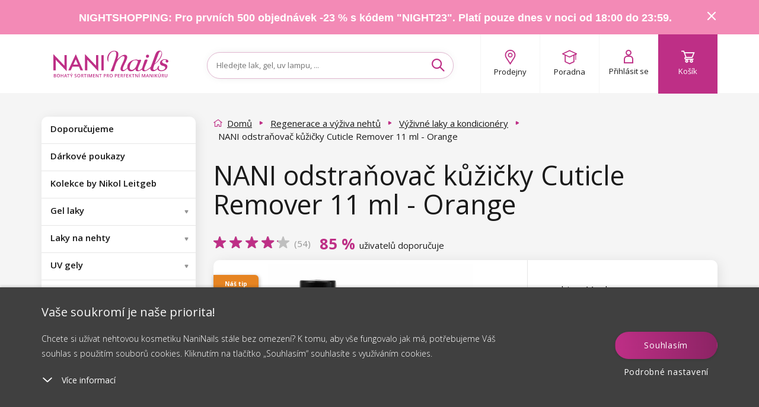

--- FILE ---
content_type: text/html; charset=utf-8
request_url: https://www.naninails.cz/nani-odstranovac-kuzicky-cuticle-remover-orange-11-ml/
body_size: 220899
content:
<!DOCTYPE html>

<!--[if IE 9]>      <html lang="cs" xml:lang="cs" class="ie ie9"> <![endif]-->
<!--[if IE]>        <html lang="cs" xml:lang="cs" class="ie"> <![endif]-->

<html lang="cs" xml:lang="cs" class="">

<head>

    <meta charset="utf-8" />
    <meta http-equiv="X-UA-Compatible" content="IE=edge" />
    <meta name="viewport" content="width=device-width, initial-scale=1, maximum-scale=1, user-scalable=yes" />
    <meta name="SKYPE_TOOLBAR" content="SKYPE_TOOLBAR_PARSER_COMPATIBLE" />


        <link type="text/css" media="screen" rel="stylesheet" href="/assets/deploy/main-iJiLAgmpBl.min.css" />

    <script>
        window.dataLayer = window.dataLayer || [];

        function gtag() {
            dataLayer.push(arguments);
        }
        // Default consent mode is "denied" for both ads and analytics, but delay for 2 seconds until the Cookie Solution is loaded

        var checkCookieInit = document.cookie.match(new RegExp('(^| )' + 'cookieInit' + '=([^;]+)'));
        if (null === checkCookieInit) {
            gtag("consent", "default", {
                ad_user_data: "denied",
                ad_personalization: "denied",
                ad_storage: "denied",
                analytics_storage: "denied",
                functionality_storage: "denied",
                personalization_storage: "denied",
                security_storage: "denied",
                wait_for_update: 2000 // milliseconds
            });
        } else {
            // If we already have the consent, then we setup it accordingly
            var cookies = JSON.parse(window.atob(unescape(checkCookieInit[2])));
            gtag("consent", "default", {
                ad_user_data: cookies.marketing_cookies ? "granted" : "denied",
                ad_personalization: cookies.marketing_cookies ? "granted" : "denied",
                ad_storage: cookies.marketing_cookies ? "granted" : "denied",
                analytics_storage: cookies.performance_cookies ? "granted" : "denied",
                functionality_storage: cookies.technical_cookies ? "granted" : "denied",
                personalization_storage: cookies.social_cookies ? "granted" : "denied",
                security_storage: "denied",
                wait_for_update: 2000 // milliseconds
            });
        }


        (function (w, d, s, l, i) {
            w[l] = w[l] || [];
            w[l].push({'gtm.start': new Date().getTime(), event: 'gtm.js'});
            var f = d.getElementsByTagName(s)[0], j = d.createElement(s), dl = l != 'dataLayer' ? '&l=' + l : '';
            j.async = true;
            j.src = 'https://www.googletagmanager.com/gtm.js?id=' + i + dl;
            f.parentNode.insertBefore(j, f);
        })(window, document, 'script', 'dataLayer', 'GTM-KXTR74');

        dataLayer.push({ ecommerce: null });
        dataLayer.push({
            'event': 'page_view',
            'currency': 'CZK',
            'platform': 'web',
            'environment': 'production',
            'page': {
                'title': 'NANI odstraňovač kůžičky Cuticle Remover 11 ml - Orange - NaniNails.cz',
                'url': window.location.href,
                'type': 'offerdetail'
            },
            'tracking_id': '',
        });
    </script>

            <meta name="p:domain_verify" content="d77be6cc3b7ec34b5a1cc9252c5b536b" />

        

    <script src="https://www.google.com/recaptcha/enterprise.js?render=6LcX-GsqAAAAAD8mTZMMlCqHTYnAdW8Lz2bvxsxF"></script>

<link href='https://fonts.googleapis.com/css?family=Open+Sans:300,400,600,700&subset=latin,latin-ext' rel='stylesheet' type='text/css' />
<link rel="stylesheet" href="https://use.typekit.net/iqe0qwp.css" />
<link href="https://fonts.cdnfonts.com/css/hussar-4" rel="stylesheet" />
<meta name="google-signin-client_id" content="777718248941-enpkh6fnheb4e5r00rjcj026v57tkma6.apps.googleusercontent.com">
<script src="https://apis.google.com/js/platform.js" async defer></script>

    <link type="text/css" media="print" rel="stylesheet" href="/assets/static/print.css" />

    <link rel="apple-touch-icon" sizes="180x180" href="/assets/dist/images/favicon/apple-touch-icon.png?v=11" />
    <link rel="icon" type="image/png" href="/assets/dist/images/favicon/favicon-32x32.png?v=11" sizes="32x32" />
    <link rel="icon" type="image/png" href="/assets/dist/images/favicon/favicon-16x16.png?v=11" sizes="16x16" />
                <meta name="apple-itunes-app" content="app-id=6602895410, app-argument=https://www.naninails.cz/nani-odstranovac-kuzicky-cuticle-remover-orange-11-ml/" />
    <link rel="mask-icon" href="/assets/dist/images/favicon/safari-pinned-tab.svg?v=11" color="#be2f86" />
    <meta name="apple-mobile-web-app-title" content="http://www.naninails.cz" />
    <meta name="application-name" content="http://www.naninails.cz" />
    <meta name="theme-color" content="#be2f86" />

<meta name="author" content="NaniNails s.r.o., www.naninails.cz, powered by Alfax" />
<meta name="robots" content="index, follow" />
<meta name="description" content="Objednejte si produkt NANI odstraňovač kůžičky Cuticle Remover 11 ml - Orange v našem e-shopu za skvělou cenu. Při objednávce nad 800Kč máte poštovné zdarma!" />
<meta property="og:site_name" content="NaniNails.cz" />
<meta property="og:image" content="https://cdn.naninails.eu/files/cz/e/35443/cuticle-remover.jpeg" />
<meta property="og:type" content="product" />
<meta property="og:description" content="Objednejte si produkt NANI odstraňovač kůžičky Cuticle Remover 11 ml - Orange v našem e-shopu za skvělou cenu. Při objednávce nad 800Kč máte poštovné zdarma!" />
<meta property="og:title" content="NANI odstraňovač kůžičky Cuticle Remover 11 ml - Orange - NaniNails.cz" />
<meta property="og:url" content="https://www.naninails.cz/nani-odstranovac-kuzicky-cuticle-remover-orange-11-ml/" />


<title>NANI odstraňovač kůžičky Cuticle Remover 11 ml - Orange - NaniNails.cz</title>
<meta name="keywords" content="" />
    

        <script type="text/javascript" src="/assets/dist/essentialBeforeDOM.min.js"></script>

<script> document.myTranslate = { close : "Zav\u0159\u00edt", mainPage : "Dom\u016f", yourEmail : "V\u00e1\u0161 e-mail", newest : "Nejnov\u011bj\u0161\u00ed", bestsellers : "Nejprod\u00e1van\u011bj\u0161\u00ed", bestrating : "Nejl\u00e9pe hodnocen\u00e9", cheapest : "Od nejlevn\u011bj\u0161\u00edho", mostExpensive : "Od nejdra\u017e\u0161\u00edho", newestFrom : "od nejnov\u011bj\u0161\u00edho", bestsellersFrom : "od nejprod\u00e1van\u011bj\u0161\u00edho", bestratingFrom : "od nejl\u00e9pe hodnocen\u00e9ho", cheapestFrom : "od nejlevn\u011bj\u0161\u00edho", mostExpensiveFrom : "od nejdra\u017e\u0161\u00edho", inStock : "Skladem", inStock2 : "Do dvou dn\u016f", inStock3 : "Do t\u0159\u00ed dn\u016f", inStock5 : "Do p\u011bti dn\u016f", cityPlaceholder : "Vypl\u0148te pros\u00edm m\u011bsto", uknown : "Nezn\u00e1m\u00e1", continue : "Pokra\u010dovat", showMore : "dal\u0161\u00ed", showMores : "dal\u0161\u00edch", product : "produkt", products : "produkty", mproducts : "produkt\u016f", notice : "Upozorn\u011bn\u00ed!", enterthecode : "Vlo\u017ete k\u00f3d", findInArticles : "Nalezeno v \u010dl\u00e1nc\u00edch", findInCats : "Nalezeno v kategori\u00edch", findInBrands : "Nalezeno ve zna\u010dk\u00e1ch", findInProducts : "Nalezeno ve zbo\u017e\u00ed", notFound : "Nenalezeno", showAll: "Zobrazit v\u0161e", free: "zdarma", notRated : "Produkt zat\u00edm nem\u00e1 \u017e\u00e1dn\u00e9 hodnocen\u00ed", overallRating : "Celkov\u00e9 hodnocen\u00ed", cartNote : "Chci p\u0159ipojit pozn\u00e1mku k objedn\u00e1vce", successNewsletter : "P\u0159ipojte se k odb\u011bratel\u016fm na\u0161eho newsletteru. Jako prvn\u00ed v\u00e1s informujeme o novink\u00e1ch a slev\u00e1ch!", newsletter : "V\u00e1\u0161 e-mail", facebookLogin : "P\u0159ihl\u00e1sit se p\u0159es Facebook", termConditionsInfo : "Pro pokra\u010dov\u00e1n\u00ed potvr\u010fte souhlas s Obchodn\u00edmi podm\u00ednkami.", wishlistNotSelectedCart : "Vyberte alespo\u0148 jeden produkt, kter\u00fd chcete vlo\u017eit do ko\u0161\u00edku a objednat", wishlistNotSelectedRemove : "Vyberte alespo\u0148 jeden produkt, kter\u00fd chcete odebrat ze seznamu p\u0159\u00e1n\u00ed", eetInfo : "Podle z\u00e1kona o evidenci tr\u017eeb je prod\u00e1vaj\u00edc\u00ed povinen vystavit kupuj\u00edc\u00edmu \u00fa\u010dtenku. Z\u00e1rove\u0148 je povinen zaevidovat p\u0159ijatou tr\u017ebu u spr\u00e1vce dan\u011b online, v p\u0159\u00edpad\u011b technick\u00e9ho v\u00fdpadku pak nejpozd\u011bji do 48 hodin.", icAlert : "I\u010c mus\u00ed obsahovat pouze \u010d\u00edslice!", labelOnStock : "Produkty skladem", linkToPaymant : "https:\/\/www.naninails.cz\/kosik\/payment", linkToCart : "https:\/\/www.naninails.cz\/kosik\/", emailCatcherPlaceholder : "Zadejte v\u00e1\u0161 e-mail", barva : "Barva", typybarev : "Typy barev", vzory : "Vzory", objembaleni : "Objem balen\u00ed", stitky : "\u0160t\u00edtky", listfilter : "Filtrovat", showMoreFilters : "Dal\u0161\u00ed mo\u017enosti", showLessFilters : "Skr\u00fdt dal\u0161\u00ed mo\u017enosti", skladem : "Zbo\u017e\u00ed skladem", listnew : "Novinky", listsale : "Zlevn\u011bn\u00e9 produkty", listtip : "Na\u0161e tipy", kryvost: "Stupe\u0148 kryvosti", velikost: "Velikost", zakriveniras: "Zak\u0159iven\u00ed \u0159as", tloustkaras: "Tlou\u0161\u0165ka \u0159as", delkaras: "D\u00e9lka \u0159as", alreadyHaveAcc : "Ji\u017e vlastn\u00edte \u00fa\u010det?", pleaseLogin : "P\u0159ihla\u0161te se, pros\u00edm.", mostsale : "Nejvy\u0161\u0161\u00ed sleva", productsRating : "Dle hodnocen\u00ed", recommended : "Doporu\u010dujeme", complaintError : "Mus\u00edte za\u0161krtnout alespo\u0148 jednu polo\u017eku.", cartZeroCountNotAllow: "Nem\u016f\u017eete pokra\u010dovat, proto\u017ee n\u011bkter\u00fd z v\u00e1mi p\u0159idan\u00fdch produkt\u016f v ko\u0161\u00edku ji\u017e byl vyprod\u00e1n!", packeteryPlaceSelected: "Vybran\u00e9 m\u00edsto:", packeteryPlaceChange: "Zm\u011bnit", autoCorrectEmail: "M\u011bl\/a jste na mysli", wishlistLoginMessage: "Pro p\u0159id\u00e1n\u00ed produktu do seznamu obl\u00edben\u00fdch se nejd\u0159\u00edve p\u0159ihlaste.", searchPlaceholder: "Hledejte lak, gel, uv lampu, ...", cannotDeliverToKiosk: "Z d\u016fvodu objemnosti n\u011bkter\u00e9ho z produkt\u016f nen\u00ed mo\u017en\u00e9 zvolit doru\u010den\u00ed na kiosek.", producer: "Zna\u010dka", brand: "Zna\u010dka" }; </script>
    

    <script src="https://cdn.jsdelivr.net/npm/embla-carousel/embla-carousel.umd.min.js"></script>
    <script>
        document.addEventListener('DOMContentLoaded', function () {
            var mobileOpener = document.querySelector('.mobile-menu__opener');
            var mobileMenu = document.querySelector('#mobileMenu');
            var searchToggle = document.querySelector('.search-toggle');
            var mobileSearch = document.querySelector('#mobileSearch');
            var autoComplete = document.querySelector('.ui-autocomplete');
            var detectMobile = function () {
                var check = false;
                if (window.innerWidth < 992) {
                    check = true;
                }
                return check;
            };

            if (detectMobile()) {
                var menuState = false;
                if (mobileOpener) {
                    mobileOpener.addEventListener('click', function (e) {
                        e.preventDefault();
                        if (this.classList.contains('is-active')) {
                            this.classList.remove('is-active');
                            mobileMenu.classList.remove('is-active');
                            menuState = false;
                        } else {
                            this.classList.add('is-active');
                            mobileMenu.classList.add('is-active');
                            menuState = true;
                        }
                    });
                }
                if (searchToggle && !$(searchToggle).hasClass('activated')) {
                    searchToggle.addEventListener('click', function (e) {
                        e.preventDefault();
                        if (this.classList.contains('is-active')) {
                            this.classList.remove('is-active');
                            mobileSearch.classList.remove('is-active');
                            mobileSearch.classList.remove('is-top');
                            autoComplete.classList.remove('is-top');
                        } else {
                            this.classList.add('is-active');
                            mobileSearch.classList.add('is-active');
                            mobileSearch.classList.add('is-top');
                            autoComplete.classList.add('is-top');
                        }
                    });
                    $(searchToggle).addClass('activated');
                }
            }
        });
    </script>

        <script src="https://scripts.luigisbox.com/LBX-146286.js"></script>
</head>

    <body class="js-product-detail cze  " data-locale="cze" data-currency="Kč" data-gee-currency="CZK" data-vat-percentage="21">
<script type="text/javascript">
;(function(p,l,o,w,i,n,g){if(!p[i]){p.GlobalSnowplowNamespace=p.GlobalSnowplowNamespace||[];
p.GlobalSnowplowNamespace.push(i);p[i]=function(){(p[i].q=p[i].q||[]).push(arguments)
};p[i].q=p[i].q||[];n=l.createElement(o);g=l.getElementsByTagName(o)[0];n.async=1;
n.src=w;g.parentNode.insertBefore(n,g)}}(window,document,"script","//d70shl7vidtft.cloudfront.net/ecmtr-2.4.2.js","ecotrack"));
window.ecotrack('newTracker', 'cf', 'd2dpiwfhf3tz0r.cloudfront.net', { /* Initialise a tracker */
  appId: 'naninails',
  consentModeV2: true,
});
window.ecotrack('setUserIdFromLocation', 'ecmid');
window.ecotrack('trackPageView');
</script>

<script type="text/javascript">
</script>
            <noscript><iframe src="https://www.googletagmanager.com/ns.html?id=GTM-KXTR74" height="0" width="0" style="display:none;visibility:hidden"></iframe></noscript>

        <script>
                document.cze = true;
        </script>
        <script>
            document.GEEItems = {};
            document.GEEGlobals = {"dimension4": "neprihlaseny"};
        </script>


        <div class="ui-autocomplete" style="display:none"></div>
        <div id="top-anchor" aria-hidden="true"></div>



<link rel="stylesheet" href="//code.jquery.com/ui/1.12.1/themes/base/jquery-ui.css" />

<!-- Cookie Bottom Box -->
<div class="cookie-box cols-4" id="cookies-box">
    <div class="cookie-box__container">
        <div class="cookie-box__inner">
            <div class="cookie-box__content">
                <span class="cookie-box__title">Vaše soukromí je naše priorita!
                </span>
                <span class="cookie-box__intro">Chcete si užívat nehtovou kosmetiku NaniNails stále bez omezení? K tomu, aby vše fungovalo jak má, potřebujeme Váš souhlas s použitím souborů cookies. Kliknutím na tlačítko „Souhlasím“ souhlasíte s využíváním cookies.
                </span>
                <div id="cookies-accordion">
                    <span class="cookie-box__more-block cookie-box-more">
                        <svg xmlns="http://www.w3.org/2000/svg" width="20" height="20" viewBox="0 0 20 20.684">
                            <defs>
                                <style>
                                    .a{
                                        fill:#fff;
                                    }
                                    .b{
                                        fill:none;
                                    }
                                </style>
                            </defs>
                            <g transform="translate(0 0.686)">
                                <path class="a" d="M.956.044A.857.857,0,0,0,.044.956a1.069,1.069,0,0,0,1,1l8.605.395.395,8.605a1.069,1.069,0,0,0,1,1,.857.857,0,0,0,.912-.912l-.438-9.562a1.069,1.069,0,0,0-1-1Z" transform="translate(18.481 7.738) rotate(135)">
                                </path>
                                <rect class="b" width="20" height="18.512" transform="translate(0 1.485)">
                                </rect>
                            </g>
                        </svg>
                        <span class="cookie-box-more-label cookie-box-more-label--show">Více informací
                        </span>
                        <span class="cookie-box-more-label cookie-box-more-label--hide">Méně informací
                        </span>
                    </span>
                    <span class="cookie-box__text cookie-box-text" style="display: none;">
                        <div class="cookie-box__text-content">
                            <p class="cookie-box__subheadline">Na našem webu používáme několik druhů cookies:
                            </p>
                            <ol class="cookie-box__ol-list">
                                <li class="cookie-box__li">
                                    <p>Technické cookies
                                    </p>
                                    <span>Tyto cookies jsou nezbytné k tomu, abyste se mohli pohybovat po internetových stránkách a používat speciální funkce stránek. Bez těchto zásadních cookies nelze používat některé funkcionality našich stránek.</span>
                                </li><li class="cookie-box__li">
                                    <p>Výkonnostní cookies
                                    </p>
                                    <span>
                                        Tyto cookies shromažďují informace o chování uživatele. Tyto informace jsou součástí zpráv, jejichž účelem je zlepšení webových stránek. Všechna nashromážděná data jsou anonymní.
                                    </span>
                                </li>
                                <!--                                <li class="cookie-box__li">
                                                                    <p> Cookies sociálních sítí
                                                                    </p>
                                                                    <span>
                                                                        Tyto cookies nám umožňují komfortně Vás propojit s Vaším profilem na sociálních sítích, 
                                                                        případně přihlásit se prostřednictvím těchto sítí.
                                                                    </span>
                                                                </li>-->
                                <li class="cookie-box__li">
                                    <p>Marketingové a reklamní cookies
                                    </p>
                                    <span>
                                        Marketingové cookies jsou používány pro sledování návštěvníků na webových stránkách. Záměrem je zobrazit reklamu, která je relevantní a zajímavá pro jednotlivého uživatele a tímto hodnotnější pro vydavatele a inzerenty třetích stran. Zároveň souhlasíte se zasíláním osobních údajů (e-mail, telefon, adresa) do reklamních systémů pro účely profilace, cílení, remarketingu a personalizací reklamy.
                                    </span>
                                </li>
                            </ol>
                            <p class="cookie-box__text-small">
                                Udělením souhlasu se zpracováním cookies budou na Váš přístroj, který k prohlížení webu používáte, nainstalovány funkční a analytické cookies (kliknutím na tlačítko "Rozumím" obě kategorie, případně si můžete vybrat jen jednu z kategorií kliknutím na tlačítko "Nastavení"). Technické cookies instalujeme na Vaše zařízení vždy, tedy i bez Vašeho souhlasu, protože bez nich by náš web nefungoval.
                            </p>
                            <p class="cookie-box__text-small">
                                Svůj souhlas se zpracováním cookies můžete
                                <a target="_blank" target="_blank" href="/souhlas-se-zpracovanim-souboru-cookies/">odvolat</a>. 
                                V souvislosti se zpracováním cookies ze strany naší společnosti máte dále práva na: přístup ke cookies, výmaz cookies, úpravu, doplnění a opravu cookies, omezení zpracování a právo podat stížnost k ÚOOÚ.
                                <a target="_blank" target="_blank" href="/souhlas-se-zpracovanim-souboru-cookies/">Více o Vašich právech</a>.
                            </p>
                            <p class="cookie-box__text-small">
                                Ještě podrobnější informace o tom jak cookies zpracováváme naleznete v našich
                                <a target="_blank" target="_blank" href="/souhlas-se-zpracovanim-souboru-cookies/">Podmínkách ochrany os. údajů</a>.
                            </p>
                        </div>
                    </span>
                </div>
            </div>
            <div class="cookie-box__buttons">
                <a id="cookie-box-close" class="btn btn--primary btnx cookie-box__button cookie-box-close" onclick="javascript:$('#cookie-dialog-accept').click();">Souhlasím</a>
                <a class="cookie-box__button cookie-box__button--link cookie-box-settings" onclick="javascript:openCookieDialog();">Podrobné nastavení</a>
            </div>
        </div>
    </div>
</div>


<!-- Cookie Dialog -->
<div id="cookie-dialog" title="Nastavení soukromí"  style="display:none">
    <div class="flex-wrap">
        <div class="flex-item">
            <span class="btn-toggle disabled" aria-disabled="true">
                <input class="btn-toggle-input" type="checkbox" checked="true" id="technical_cookies" />
                    <span class="btn-toggle-inner">
                        <span class="btn-toggle-handle"></span>
                    </span>
            </span>
        </div>
        <div class="flex-item">
            <h3 class="h4">Technické cookies</h3>
            <p>
                Tyto cookies jsou nezbytné k tomu, abyste se mohli pohybovat po internetových stránkách a používat speciální funkce stránek. Bez těchto zásadních cookies nelze používat některé funkcionality našich stránek.
            </p>
        </div>
    </div>
    <div class="flex-wrap">
        <div class="flex-item">
            <span class="btn-toggle" aria-disabled="false">
                <input class="btn-toggle-input" type="checkbox" id="performance_cookies" />
                    <span class="btn-toggle-inner">
                        <span class="btn-toggle-handle"></span>
                    </span>
            </span>
        </div>
        <div class="flex-item">
            <h3 class="h4">Výkonnostní cookies</h3>
            <p>
                Tyto cookies shromažďují informace o chování uživatele. Tyto informace jsou součástí zpráv, jejichž účelem je zlepšení webových stránek. Všechna nashromážděná data jsou anonymní.
            </p>
        </div>
    </div>
    <!--    <div class="flex-wrap">
            <div class="flex-item">
                <span class="btn-toggle" aria-disabled="false">
                    <input class="btn-toggle-input" type="checkbox" id="social_cookies">
                        <span class="btn-toggle-inner">
                            <span class="btn-toggle-handle"></span>
                        </span>
                </span>
            </div>
            <div class="flex-item">
                <h3 class="h4"> Cookies sociálních sítí</h3>
                <p>
                    Tyto cookies nám umožňují komfortně Vás propojit s Vaším profilem na sociálních sítích, 
                    případně přihlásit se prostřednictvím těchto sítí.
                </p>
            </div>
        </div>-->
    <div class="flex-wrap">
        <div class="flex-item">
            <span class="btn-toggle" aria-disabled="false">
                <input class="btn-toggle-input" type="checkbox" id="marketing_cookies" />
                    <span class="btn-toggle-inner">
                        <span class="btn-toggle-handle"></span>
                    </span>
            </span>
        </div>
        <div class="flex-item">
            <h3 class="h4">Marketingové a reklamní cookies</h3>
            <p>
                Marketingové cookies jsou používány pro sledování návštěvníků na webových stránkách. Záměrem je zobrazit reklamu, která je relevantní a zajímavá pro jednotlivého uživatele a tímto hodnotnější pro vydavatele a inzerenty třetích stran. Zároveň souhlasíte se zasíláním osobních údajů (e-mail, telefon, adresa) do reklamních systémů pro účely profilace, cílení, remarketingu a personalizací reklamy.
            </p>
        </div>
    </div>
</div>


<script>

    $('.cookie-box__more-block').on("click", function (e) {
        var className = 'cookie-box-more--open';
        var title = $(this);
        var content = $('.cookie-box__text');
        var intro = $('.cookie-box__intro');
        var state = title.attr('class').indexOf(className);
        if (state === -1) {
            title.addClass(className);
            content.css('display', '');
            if (screen.height < '800') {
                intro.addClass('hidden');
            }
        } else {
            title.removeClass(className);
            content.css('display', 'none');
            intro.removeClass('hidden');
        }
        e.stopPropagation();
    });

    //buttonize btn-toggle-inner
    $('#cookie-dialog .btn-toggle-inner').on("click", function (e) {
        var toggle = $(this).closest('.btn-toggle');
        if (toggle.attr('aria-disabled') !== "true") {
            var input = $(this).closest('.btn-toggle').find('.btn-toggle-input');
            var state = input.attr('checked');
            input.attr('checked', state ? false : true);
        }
        e.stopPropagation();
    });

    //OPEN DIALOG
    openCookieDialog = function () {
        $("#cookie-dialog").dialog({
            height: "auto",
            width: 'auto',
            maxWidth: 600,
            resizable: false,
            modal: true,
            draggable: false,
            dialogClass: "cookie-dialog",
            create: function () {
                $(this).parent().find('.btn').removeClass('ui-button ui-widget ui-state-default ui-corner-all ui-button-text-only');
            },
            open: function () {
                if (typeof $.cookie('cookieInit') !== 'undefined') {
                    cookies = JSON.parse(window.atob(unescape(encodeURIComponent($.cookie('cookieInit')))));
                    $("#cookie-dialog").find('input').map((index, item) => {
                        item.checked = cookies[item.id];
                    });
                }
                $(this).parent().find('.btn').removeClass('ui-button ui-widget ui-state-default ui-corner-all ui-button-text-only');
                $('body').addClass('cookie-dialog-show');
                $('.ui-widget-overlay').css('width', '100vw');
            },
            close: function () {
                $('body').removeClass('cookie-dialog-show');
            },
            buttons: [
                {
                    id: 'cookie-dialog-accept',
                    text: "P\u0159\u00edjmout v\u0161e",
                    class: "btn btn--primary",
                    click: function (e) {
                        $(this).dialog("close");
                        cookieSetup(e, {
                            technical_cookies: true,
                            performance_cookies: true,
                            social_cookies: true,
                            marketing_cookies: true
                        });
                    }
                },
                {
                    id: 'cookie-dialog-save',
                    text: "Ulo\u017eit nastaven\u00ed",
                    class: "btn btn--secondary",
                    click: function (e) {
                        $(this).dialog("close");
                        cookies = {};
                        $("#cookie-dialog").find('input').map((index, item) => {
                            cookies[item.id] = item.checked;
                        });
                        cookieSetup(e, cookies);
                    }
                }
            ]
        });
        $('.ui-dialog :button').blur();
    };

    var cookieSetup = function (e, arg) {
        var expires = arg.marketing_cookies ? 3650 : 182;
        //encode cookie setup
        var cookieBase64 = window.btoa(unescape(encodeURIComponent(JSON.stringify(arg))));
        //set cookie
        $.cookie('cookieInit', cookieBase64, {
            expires: expires, path: '/'
        });
        console.log('Calling cookie init with the following setup: ', arg);
        cookieInit();
        //close
        $("#cookies-box").removeClass('show');
        $('body').removeClass('cookie-box-show');
        e.preventDefault();
    };

    var cookieInit = function () {
        if (typeof $.cookie('cookieInit') === 'undefined') {
            setTimeout(function () {
                $("#cookies-box").addClass('show');
                $('body').addClass('cookie-box-show');
            }, 1000);
        } else {
            if (typeof dataLayer === 'undefined') {
                // GTM disabled
                return;
            }

            // decode cookie setup
            cookies = JSON.parse(window.atob(unescape(encodeURIComponent($.cookie('cookieInit')))));
            // Set GTM consent management
            gtag("consent", "update", {
                ad_user_data: cookies.marketing_cookies ? "granted" : "denied",
                ad_personalization: cookies.marketing_cookies ? "granted" : "denied",
                ad_storage: cookies.marketing_cookies ? "granted" : "denied",
                analytics_storage: cookies.performance_cookies ? "granted" : "denied",
                functionality_storage: cookies.technical_cookies ? "granted" : "denied",
                personalization_storage: cookies.social_cookies ? "granted" : "denied",
                security_storage: "denied",
                wait_for_update: 500 // milliseconds
            });
            dataLayer.push('event', 'consent-update');
        }
    };



    // Show Cookie bar when document ready
    $(document).ready(function () {
        if (typeof $.cookie('cookieInit') === 'undefined') {
            setTimeout(function () {
                $("#cookies-box").addClass('show');
                $('body').addClass('cookie-box-show');
            }, 1000);
        }
    });


</script>
        <script>

            const processHash = () => {
                const header = $('#header');
                const cookiesBoxDiv = $("#cookies-box");
                const cookiesBoxShowMoreSpan = $("#cookies-accordion .cookie-box-more:first");

                let hash = window.location.hash.substring(1);

                if (hash === 'cookies') {
                    if (!cookiesBoxDiv.hasClass('show')) {
                        $("#cookies-box").addClass('show');
                    }

                    if (!cookiesBoxShowMoreSpan.hasClass('cookie-box-more--open')) {
                        cookiesBoxShowMoreSpan.click();
                    }

                    history.replaceState(null, null, ' ');
                } else if (hash === 'cookies-settings') {
                    openCookieDialog();

                    history.replaceState(null, null, ' ');
                } else if (hash.length) {
                    const topMessage = $('#topMessage');
                    const offset = $(`#${ hash }`).offset();
                    let scrollTo = offset.top - header.outerHeight() - 20; // minus header height minus hr above

                    if (topMessage.length) {
                        scrollTo -= topMessage.outerHeight();
                    }

                    $('html, body').animate({ scrollTop:scrollTo }, 0);
                }
            }

            const secondsToTime = (secs) => {
                const pad = (n) => n < 10 ? `0${ n }` : n;

                const d = Math.floor(secs / (24 * 60 * 60));
                const h = Math.floor(secs % (24 * 60 * 60) / (60 * 60));
                const m = Math.floor(secs % (24 * 60 * 60) % (60 * 60) / 60);
                const s = Math.floor(secs % (24 * 60 * 60) % (60 * 60) % 60);

                return { days: pad(d), hours: pad(h), minutes: pad(m), seconds: pad(s) };
            }

            let lastTopMessageHeight = 0;
            const handleTopMessageHeight = () => {
                let header = $('.top-message.show + .header')[0];
                let sidebar = $('#sidebar')[0];
                let mainContent = $('#mainContent')[0];

                let topMessageHeight = $("#topMessage").propAttr('offsetHeight');
                if (topMessageHeight != lastTopMessageHeight) {
                    if (header)
                        header.style.setProperty('--header-position-top', topMessageHeight + 'px');

                    if (sidebar)
                        sidebar.style.setProperty('margin-top', topMessageHeight / 2 + 'px');

                    if (mainContent)
                        mainContent.style.setProperty('margin-top', topMessageHeight / 2 + 'px');

                    lastTopMessageHeight = topMessageHeight;
                }
            }

            $(window).on('hashchange', processHash);

            // jquery ready is too soon
            window.addEventListener('DOMContentLoaded', processHash);

            $(document).ready(() => {
                $(".js-cart-complete #frm-noteForm").on('submit.hideBtn', function (e) {
                    // if form isn't valid return
                    if (!$(".js-cart-complete #frm-noteForm")[0].checkValidity()) return;

                    // just in case remove event handler
                    $(".js-cart-complete #frm-noteForm").off("submit.hideBtn");

                    const clone = $("#cartNavigateNext").clone();

                    $(clone)
                        .attr('disabled', true)
                        .find("#frmnoteForm-changePaymant")
                        .attr('disabled', true);

                    $("#cartNavigateNext")
                        .hide()
                        .after(clone);
                });
            });

            window.addEventListener('load', () => {
                const countdownElements = $('.countdown');

                if (!countdownElements.length) {
                    handleTopMessageHeight();
                    return;
                };

                countdownElements.each(function () {
                    let seconds = $(this).data('countdown-seconds');

                    if (!seconds) return;

                    setInterval(() => {
                        if (seconds < 0) return;

                        let time = secondsToTime(seconds);

                        const remainingStr = "Zb\u00fdv\u00e1";
                        const daysStr = "d.";
                        const hoursStr = "h.";
                        const minutesStr = "m.";
                        const secondsStr = "s.";

                        let out = `<span class="remaining">${ remainingStr }:</span>&nbsp&nbsp <span class="futura-heavy">${ time.days } <sup>${ daysStr }</sup>&nbsp ${ time.hours } <sup>${ hoursStr }</sup>&nbsp ${ time.minutes } <sup>${ minutesStr }</sup>&nbsp ${ time.seconds } <sup>${ secondsStr }</sup></span>`;
                        $(this).html(out);

                        handleTopMessageHeight();

                        seconds--;
                    }, 1000);
                });
            });

            $(document).ready(() => {
                const showMoreElements = $('.show-more');
                const hideMoreElements = $('.hide-more');
                const showMoreContentElements = $('.show-more-content');

                if (!showMoreElements.length || !showMoreContentElements.length) return;

                showMoreElements.on('click', function() {
                    $(this).hide();

                    showMoreContentElements.show();

                    if (!hideMoreElements.length) return;

                    hideMoreElements.show();
                });

                if (!hideMoreElements.length) return;

                hideMoreElements.on('click', function () {
                    $(this).hide();

                    showMoreElements.show();
                    showMoreContentElements.hide();
                });
            });
        </script>



    <div class="top-message" id="topMessage" data-message-hash="9a7a238243c00cdd2354861f47538d19" style=background:#f38ab6;>

        <div class="container center">
<p><a href="/">NIGHTSHOPPING: Pro prvních 500 objednávek -23 % s kódem "NIGHT23"</a>. <a href="/">Platí pouze dnes v noci od 18:00 do 23:59.</a></p>

            <i class="icon icon-cross pointer" id="topMessageToggle">
            </i>
        </div>
    </div>

        <!-- HEADER - - HEADER -->
        <header class="header colorbox--white  is-open" id="header">
            <div class="container flex-parent header-container">

            <div class="header-block flex-child--fallback header-logo hidden-xs hidden-sm">
                <a href="/" class="flex-parent logo">
                    <img src="/assets/dist/images/logo-full-cz.svg" />
                </a>
            </div>

        <div class="header-block flex-child--fallback header-menu">
                <a class="mobile-menu__opener" ><i class="icon icon-burger"></i>
                    <span class="hidden-xs hidden-sm">MENU</span>
                </a>
            <a href="/" class="flex-parent logo visible-x">
                <img src="/assets/dist/images/logo-mobile.svg" alt="" width="100" height="19" />
            </a>
        </div>

        <div class="header-block flex-child--fallback header-search" id="headerSearch">
            <div class="form--default form--formatted search-form" id="headerSearchForm">
<form action="/nani-odstranovac-kuzicky-cuticle-remover-orange-11-ml/?do=searchForm-searchForm-submit" method="post" id="frm-searchForm-searchForm">

<div>

	<label class="required" for="frmsearchForm-searchtext"></label>

	<input type="text" size="50" maxlength="80" class="form-control text" name="searchtext" id="frmsearchForm-searchtext" required="required" data-nette-rules="{op:':minLength',msg:'Hledaný text musí obsahovat minimálně 2 znaky',arg:2},{op:':filled',msg:'Musíte vyplnit hledaný text'}" data-nette-empty-value="Vyhledávání..." value="Vyhledávání..." />



	

	<input type="submit" class="btn btn-default bnt-default button" name="send" id="frmsearchForm-send" value="Vyhledat" />

</div>

<div><input type="hidden" name="type" id="frmsearchForm-type" value="fulltext" /><!--[if IE]><input type=IEbug disabled style="display:none"><![endif]--></div>
</form>
                    <i class="icon icon-search" title="Hledat"></i>
            </div>

                <a class="search-toggle">
                    <i class="icon icon-search" title="Hledat"></i>
                </a>
        </div>

                                <div class="header-block flex-child--fallback header-wishlist hidden" id="headerWishlist">
                    <div class="wishlist-link" id="headerWishlistLink">
<div id="snippet--userinteractionwish">                                <a href="/wishlist/">
                                    <i class="icon icon-heart" title="Oblíbené produkty"></i>
                                    Oblíbené produkty
                                </a>

                                <div id="wishlistData" class="hidden"
                                        data-id-wishlist="117062271">
                                </div>
</div>                    </div>
                </div>
                <div class="header-user-group">
                        <div class="header-block flex-child--fallback header-user hidden-xs hidden-sm" id="headerFaq">
                            <a href="/kontakt/" class="header-user-link header-user-login">
                                <img src="/assets/deploy/images/point.svg" width="25" height="25" />
                                <span>Prodejny</span>
                            </a>
                        </div>
                    <div class="header-block flex-child--fallback header-user hidden-xs hidden-sm" id="headerFaq">
                        <a href="/faq/" class="header-user-link header-user-login">
                            <img src="/assets/deploy/images/cap.svg" width="25" height="25" />
                            <span>Poradna</span>
                        </a>
                    </div>

                    <div class="header-block flex-child--fallback header-user">
                        <a href="#loginPopup" class="mf-popup header-user-link header-user-login " data-mfp-class="mfp-login-popup">
                            <i class="icon icon-user" title="Přihlásit se"></i>
                            <span>Přihlásit se</span>
                        </a>

                        <a class="mf-popup header-user-link header-user-name hidden" href="#userPopup" data-mfp-class="mfp-user-popup">
                            <i class="icon icon-user" title="Osobní účet"></i>
                            <span></span>
                        </a>
                    </div>
                    <div class="header-block flex-child--fallback header-cart">
<div id="snippet--cartbox">                            <a data-price="" href="/kosik/">
                                <i class="icon icon-cart" title="Košík"></i>
                                <span class="header-cart-label">Košík</span>
                            </a>


    <div class="box-cart">
        <div class="box-cart__inner">
            <div class="box-cart__spinner">
                <svg class="spinner" viewBox="0 0 60 60">
                    <circle class="path-fixed" cx="30" cy="30" r="20" fill="none" stroke-width="5"></circle>
                    <circle class="path" cx="30" cy="30" r="20" fill="none" stroke-width="5"></circle>
                </svg>
            </div>
                <p class="box-cart__empty-text">
                    Tvůj košík je prázdný.
                </p>
        </div>
    </div>                                <script>
                                    if (typeof deleteItemFromCartbox === "function") {
                                        deleteItemFromCartbox(); //tato funkcia je definovana vo frontend-base
                                    }
                                </script>
</div>                    </div>
                </div>
            </div>
<div id="background-overlay-lbx" class="hidden"></div>
<div
    id="luigi-overlay" data-presenter="Front:Detail"
    class="luigi-ac luigi-ac-hero luigi-ac-hero--right luigi-ac-autocomplete luigi-ac--fixed luigi-ac-open hidden"
>
    <div itemscope="" itemtype="http://schema.org/WebSite">
        <meta itemprop="url" content="https://www.naninails.cz" />
        <div itemscope="" itemtype="http://schema.org/SearchAction" itemprop="potentialAction">
            <meta itemprop="query" content="pro pen" />
            <div
                style="display: none !important"
                itemprop="instrument"
                itemscope=""
                itemtype="http://schema.org/ChooseAction"
            >
                <meta itemprop="name" content="_Variant" />
                <meta itemprop="actionOption" content="Luigis" />
            </div>
            <div itemprop="result" itemscope="" itemtype="http://schema.org/ItemList">
                <meta itemprop="name" content="Autocomplete" />
                <div class="luigi-ac-caret luigi-ac-hero-color" style="left: 307px"></div>
                <div class="luigi-ac-ribbon luigi-ac-hero-color"></div>
                <div class="luigi-ac-result">
                    <div class="luigi-ac-inner">
                        <div class="luigi-ac-info"></div>
                        <div class="luigi-ac-others">
                            <div class="luigi-mobile-headers">
                                <div class="luigi-ac-header luigi-ac-header--products mobile-header active">
                                    Produkty
                                </div>
                                <div class="luigi-ac-header luigi-ac-header--category mobile-header accordion-header-categories">
                                    Kategorie
                                </div>
                                <div class="luigi-ac-header luigi-ac-header--article mobile-header accordion-header-articles">
                                    Články
                                </div>
                            </div>
<div id="snippet--lbx-ac-queries">                                <div class="luigi-ac-queries">
                                    <div class="luigi-ac-header luigi-ac-header--query desktop-header">Fráze</div>
                                    <div class="luigi-ac-query">
                                        <div
                                        data-result-id="1"
                                        data-autocomplete-id="1"
                                        class="luigi-ac-item luigi-ac-other luigi-ac-hero-color-clickable luigi-ac-hero-color"
                                        data-autocomplete-value="primer"
                                        data-autocomplete-is-query="1"
                                        itemprop="itemListElement"
                                        itemscope=""
                                        itemtype="http://schema.org/ListItem http://schema.org/SearchAction"
                                        >
                                        <meta itemprop="position" content="1" />
                                        <meta itemprop="target" content="primer" />
                                        <meta itemprop="url" content="primer" />
                                        <meta itemprop="type" content="query" />

                                        <div class="luigi-ac-other-content" title="primer" itemprop="name"
                                        onclick="location.href =&quot;\/search\/?productsPerPage=18&amp;limiter%5Bfulltext%5D=primer&quot;"
                                        >
                                        primer
                                        </div>
                                        </div>
                                    </div>
                                    <div class="luigi-ac-query">
                                        <div
                                        data-result-id="2"
                                        data-autocomplete-id="2"
                                        class="luigi-ac-item luigi-ac-other luigi-ac-hero-color-clickable luigi-ac-hero-color"
                                        data-autocomplete-value="gel lak"
                                        data-autocomplete-is-query="1"
                                        itemprop="itemListElement"
                                        itemscope=""
                                        itemtype="http://schema.org/ListItem http://schema.org/SearchAction"
                                        >
                                        <meta itemprop="position" content="2" />
                                        <meta itemprop="target" content="gel lak" />
                                        <meta itemprop="url" content="gel lak" />
                                        <meta itemprop="type" content="query" />

                                        <div class="luigi-ac-other-content" title="gel lak" itemprop="name"
                                        onclick="location.href =&quot;\/search\/?productsPerPage=18&amp;limiter%5Bfulltext%5D=gel lak&quot;"
                                        >
                                        gel lak
                                        </div>
                                        </div>
                                    </div>
                                    <div class="luigi-ac-query">
                                        <div
                                        data-result-id="3"
                                        data-autocomplete-id="3"
                                        class="luigi-ac-item luigi-ac-other luigi-ac-hero-color-clickable luigi-ac-hero-color"
                                        data-autocomplete-value="cleaner"
                                        data-autocomplete-is-query="1"
                                        itemprop="itemListElement"
                                        itemscope=""
                                        itemtype="http://schema.org/ListItem http://schema.org/SearchAction"
                                        >
                                        <meta itemprop="position" content="3" />
                                        <meta itemprop="target" content="cleaner" />
                                        <meta itemprop="url" content="cleaner" />
                                        <meta itemprop="type" content="query" />

                                        <div class="luigi-ac-other-content" title="cleaner" itemprop="name"
                                        onclick="location.href =&quot;\/search\/?productsPerPage=18&amp;limiter%5Bfulltext%5D=cleaner&quot;"
                                        >
                                        cleaner
                                        </div>
                                        </div>
                                    </div>
                                    <div class="luigi-ac-query">
                                        <div
                                        data-result-id="4"
                                        data-autocomplete-id="4"
                                        class="luigi-ac-item luigi-ac-other luigi-ac-hero-color-clickable luigi-ac-hero-color"
                                        data-autocomplete-value="pilniky"
                                        data-autocomplete-is-query="1"
                                        itemprop="itemListElement"
                                        itemscope=""
                                        itemtype="http://schema.org/ListItem http://schema.org/SearchAction"
                                        >
                                        <meta itemprop="position" content="4" />
                                        <meta itemprop="target" content="pilniky" />
                                        <meta itemprop="url" content="pilniky" />
                                        <meta itemprop="type" content="query" />

                                        <div class="luigi-ac-other-content" title="pilniky" itemprop="name"
                                        onclick="location.href =&quot;\/search\/?productsPerPage=18&amp;limiter%5Bfulltext%5D=pilniky&quot;"
                                        >
                                        pilniky
                                        </div>
                                        </div>
                                    </div>
                                    <div class="luigi-ac-query">
                                        <div
                                        data-result-id="5"
                                        data-autocomplete-id="5"
                                        class="luigi-ac-item luigi-ac-other luigi-ac-hero-color-clickable luigi-ac-hero-color"
                                        data-autocomplete-value="polygel"
                                        data-autocomplete-is-query="1"
                                        itemprop="itemListElement"
                                        itemscope=""
                                        itemtype="http://schema.org/ListItem http://schema.org/SearchAction"
                                        >
                                        <meta itemprop="position" content="5" />
                                        <meta itemprop="target" content="polygel" />
                                        <meta itemprop="url" content="polygel" />
                                        <meta itemprop="type" content="query" />

                                        <div class="luigi-ac-other-content" title="polygel" itemprop="name"
                                        onclick="location.href =&quot;\/search\/?productsPerPage=18&amp;limiter%5Bfulltext%5D=polygel&quot;"
                                        >
                                        polygel
                                        </div>
                                        </div>
                                    </div>

                                </div>
</div><div id="snippet--lbx-ac-categories-articles-desktop">                            <div class="lbx-categories-articles-desktop">


                                        <div class="luigi-ac-header luigi-ac-header--category desktop-header accordion-header-categories">
                                        Nalezeno v kategoriích (5)
                                        </div>
                                        <span class="accordion-content-categories active">

                                                <a
                                                    data-result-id="6"
                                                    data-autocomplete-id="6"
                                                    href="/gel-laky/"
                                                    class="luigi-ac-item luigi-ac-other "
                                                    data-autocomplete-value="Gel laky"
                                                    itemprop="itemListElement"
                                                    itemscope=""
                                                    itemtype="http://schema.org/CollectionPage http://schema.org/ListItem"
                                                >
                                                    <meta itemprop="position" content="6" />
                                                    <meta itemprop="url" content="/gel-laky/" />
                                                    <meta itemprop="type" content="category" />

                                                    <div class="luigi-ac-other-content" title="Gel laky" itemprop="name">
                                                        Gel laky
                                                    </div>
                                                </a>

                                                <a
                                                    data-result-id="7"
                                                    data-autocomplete-id="7"
                                                    href="/gel-laky/barevne-gel-laky/"
                                                    class="luigi-ac-item luigi-ac-other "
                                                    data-autocomplete-value="Barevné gel laky"
                                                    itemprop="itemListElement"
                                                    itemscope=""
                                                    itemtype="http://schema.org/CollectionPage http://schema.org/ListItem"
                                                >
                                                    <meta itemprop="position" content="7" />
                                                    <meta itemprop="url" content="/gel-laky/barevne-gel-laky/" />
                                                    <meta itemprop="type" content="category" />

                                                    <div class="luigi-ac-other-content" title="Barevné gel laky" itemprop="name">
                                                        Barevné gel laky
                                                    </div>
                                                </a>

                                                <a
                                                    data-result-id="8"
                                                    data-autocomplete-id="8"
                                                    href="/nastroje-a-prislusenstvi/"
                                                    class="luigi-ac-item luigi-ac-other "
                                                    data-autocomplete-value="Nástroje a příslušenství"
                                                    itemprop="itemListElement"
                                                    itemscope=""
                                                    itemtype="http://schema.org/CollectionPage http://schema.org/ListItem"
                                                >
                                                    <meta itemprop="position" content="8" />
                                                    <meta itemprop="url" content="/nastroje-a-prislusenstvi/" />
                                                    <meta itemprop="type" content="category" />

                                                    <div class="luigi-ac-other-content" title="Nástroje a příslušenství" itemprop="name">
                                                        Nástroje a příslušenství
                                                    </div>
                                                </a>

                                                <a
                                                    data-result-id="9"
                                                    data-autocomplete-id="9"
                                                    href="/gel-laky/base-finish-gel-laky/"
                                                    class="luigi-ac-item luigi-ac-other hidden"
                                                    data-autocomplete-value="Base/Finish gel laky"
                                                    itemprop="itemListElement"
                                                    itemscope=""
                                                    itemtype="http://schema.org/CollectionPage http://schema.org/ListItem"
                                                >
                                                    <meta itemprop="position" content="9" />
                                                    <meta itemprop="url" content="/gel-laky/base-finish-gel-laky/" />
                                                    <meta itemprop="type" content="category" />

                                                    <div class="luigi-ac-other-content" title="Base/Finish gel laky" itemprop="name">
                                                        Base/Finish gel laky
                                                    </div>
                                                </a>

                                                <a
                                                    data-result-id="10"
                                                    data-autocomplete-id="10"
                                                    href="/pomocne-tekutiny/"
                                                    class="luigi-ac-item luigi-ac-other hidden"
                                                    data-autocomplete-value="Pomocné tekutiny"
                                                    itemprop="itemListElement"
                                                    itemscope=""
                                                    itemtype="http://schema.org/CollectionPage http://schema.org/ListItem"
                                                >
                                                    <meta itemprop="position" content="10" />
                                                    <meta itemprop="url" content="/pomocne-tekutiny/" />
                                                    <meta itemprop="type" content="category" />

                                                    <div class="luigi-ac-other-content" title="Pomocné tekutiny" itemprop="name">
                                                        Pomocné tekutiny
                                                    </div>
                                                </a>
                                        </span>
                                            <a class="hidden-category-buttton" data-text="Zobrazit méně" data-text-more="Zobrazit více">Zobrazit více</a>



                                        <div class="luigi-ac-header luigi-ac-header--article desktop-header active accordion-header-articles">
                                            Nalezeno v článcích (4)
                                        </div>
                                        <span class="accordion-content-articles active">
                                                <a
                                                    data-result-id="1"
                                                    data-autocomplete-id="1"
                                                    href="/kontakt"
                                                    class="luigi-ac-item luigi-ac-other "
                                                    data-autocomplete-value="Prodejny"
                                                    itemprop="itemListElement"
                                                    itemscope=""
                                                    itemtype="http://schema.org/CollectionPage http://schema.org/ListItem"
                                                >
                                                    <meta itemprop="position" content="1" />
                                                    <meta
                                                        itemprop="url"
                                                        content="/kontakt"
                                                    />
                                                    <meta itemprop="type" content="article" />

                                                    <div
                                                        class="luigi-ac-other-content"
                                                        title="Prodejny"
                                                        itemprop="name"
                                                    >
                                                        Prodejny
                                                    </div>
                                                </a>
                                                <a
                                                    data-result-id="2"
                                                    data-autocomplete-id="2"
                                                    href="/faq"
                                                    class="luigi-ac-item luigi-ac-other "
                                                    data-autocomplete-value="Rádce kočky NANI"
                                                    itemprop="itemListElement"
                                                    itemscope=""
                                                    itemtype="http://schema.org/CollectionPage http://schema.org/ListItem"
                                                >
                                                    <meta itemprop="position" content="2" />
                                                    <meta
                                                        itemprop="url"
                                                        content="/faq"
                                                    />
                                                    <meta itemprop="type" content="article" />

                                                    <div
                                                        class="luigi-ac-other-content"
                                                        title="Rádce kočky NANI"
                                                        itemprop="name"
                                                    >
                                                        Rádce kočky NANI
                                                    </div>
                                                </a>
                                                <a
                                                    data-result-id="3"
                                                    data-autocomplete-id="3"
                                                    href="/o-nakupu#doprava-a-platba"
                                                    class="luigi-ac-item luigi-ac-other "
                                                    data-autocomplete-value="Doprava a platba"
                                                    itemprop="itemListElement"
                                                    itemscope=""
                                                    itemtype="http://schema.org/CollectionPage http://schema.org/ListItem"
                                                >
                                                    <meta itemprop="position" content="3" />
                                                    <meta
                                                        itemprop="url"
                                                        content="/o-nakupu#doprava-a-platba"
                                                    />
                                                    <meta itemprop="type" content="article" />

                                                    <div
                                                        class="luigi-ac-other-content"
                                                        title="Doprava a platba"
                                                        itemprop="name"
                                                    >
                                                        Doprava a platba
                                                    </div>
                                                </a>
                                                <a
                                                    data-result-id="4"
                                                    data-autocomplete-id="4"
                                                    href="/reklamace"
                                                    class="luigi-ac-item luigi-ac-other hidden"
                                                    data-autocomplete-value="Online reklamační formulář"
                                                    itemprop="itemListElement"
                                                    itemscope=""
                                                    itemtype="http://schema.org/CollectionPage http://schema.org/ListItem"
                                                >
                                                    <meta itemprop="position" content="4" />
                                                    <meta
                                                        itemprop="url"
                                                        content="/reklamace"
                                                    />
                                                    <meta itemprop="type" content="article" />

                                                    <div
                                                        class="luigi-ac-other-content"
                                                        title="Online reklamační formulář"
                                                        itemprop="name"
                                                    >
                                                        Online reklamační formulář
                                                    </div>
                                                </a>
                                            </span>
                                        <a class="hidden-article-button" data-text="Zobrazit méně" data-text-more="Zobrazit více">Zobrazit více</a>
                                    </div>

</div><div id="snippet--lbx-ac-banner">        <a href="https://www.naninails.cz/kolekce-by-nikol-leitgeb/" target="_blank" class="ads-mobile-banner">
            <img src="https://cdn.naninails.eu/files/cz/e/38242/400x150-01-cz.jpeg" alt="Reklamní banner" />
        </a>
        <a href="https://www.naninails.cz/kolekce-by-nikol-leitgeb/" target="_blank" class="ads-desktop-banner">
            <img src="https://cdn.naninails.eu/files/cz/e/38242/400x150-01-cz.jpeg" alt="Reklamní banner" />
        </a>
</div>                        </div>
<div id="snippet--lbx-ac-categories-articles">                            <div class="lbx-categories-articles-mobile"> 
                                <div class="lbx-content">
                                        <span class="accordion-content-categories">
                                                <a
                                                    data-result-id="6"
                                                    data-autocomplete-id="6"
                                                    href="/gel-laky/"
                                                    class="luigi-ac-item luigi-ac-other"
                                                    data-autocomplete-value="Gel laky"
                                                    itemprop="itemListElement"
                                                    itemscope=""
                                                    itemtype="http://schema.org/CollectionPage http://schema.org/ListItem"
                                                >
                                                    <meta itemprop="position" content="6" />
                                                    <meta itemprop="url" content="/gel-laky/" />
                                                    <meta itemprop="type" content="category" />

                                                    <div class="luigi-ac-other-content" title="Gel laky" itemprop="name">
                                                        Gel laky
                                                    </div>
                                                </a>
                                                <a
                                                    data-result-id="7"
                                                    data-autocomplete-id="7"
                                                    href="/gel-laky/barevne-gel-laky/"
                                                    class="luigi-ac-item luigi-ac-other"
                                                    data-autocomplete-value="Barevné gel laky"
                                                    itemprop="itemListElement"
                                                    itemscope=""
                                                    itemtype="http://schema.org/CollectionPage http://schema.org/ListItem"
                                                >
                                                    <meta itemprop="position" content="7" />
                                                    <meta itemprop="url" content="/gel-laky/barevne-gel-laky/" />
                                                    <meta itemprop="type" content="category" />

                                                    <div class="luigi-ac-other-content" title="Barevné gel laky" itemprop="name">
                                                        Barevné gel laky
                                                    </div>
                                                </a>
                                                <a
                                                    data-result-id="8"
                                                    data-autocomplete-id="8"
                                                    href="/nastroje-a-prislusenstvi/"
                                                    class="luigi-ac-item luigi-ac-other"
                                                    data-autocomplete-value="Nástroje a příslušenství"
                                                    itemprop="itemListElement"
                                                    itemscope=""
                                                    itemtype="http://schema.org/CollectionPage http://schema.org/ListItem"
                                                >
                                                    <meta itemprop="position" content="8" />
                                                    <meta itemprop="url" content="/nastroje-a-prislusenstvi/" />
                                                    <meta itemprop="type" content="category" />

                                                    <div class="luigi-ac-other-content" title="Nástroje a příslušenství" itemprop="name">
                                                        Nástroje a příslušenství
                                                    </div>
                                                </a>
                                                <a
                                                    data-result-id="9"
                                                    data-autocomplete-id="9"
                                                    href="/gel-laky/base-finish-gel-laky/"
                                                    class="luigi-ac-item luigi-ac-other"
                                                    data-autocomplete-value="Base/Finish gel laky"
                                                    itemprop="itemListElement"
                                                    itemscope=""
                                                    itemtype="http://schema.org/CollectionPage http://schema.org/ListItem"
                                                >
                                                    <meta itemprop="position" content="9" />
                                                    <meta itemprop="url" content="/gel-laky/base-finish-gel-laky/" />
                                                    <meta itemprop="type" content="category" />

                                                    <div class="luigi-ac-other-content" title="Base/Finish gel laky" itemprop="name">
                                                        Base/Finish gel laky
                                                    </div>
                                                </a>
                                                <a
                                                    data-result-id="10"
                                                    data-autocomplete-id="10"
                                                    href="/pomocne-tekutiny/"
                                                    class="luigi-ac-item luigi-ac-other"
                                                    data-autocomplete-value="Pomocné tekutiny"
                                                    itemprop="itemListElement"
                                                    itemscope=""
                                                    itemtype="http://schema.org/CollectionPage http://schema.org/ListItem"
                                                >
                                                    <meta itemprop="position" content="10" />
                                                    <meta itemprop="url" content="/pomocne-tekutiny/" />
                                                    <meta itemprop="type" content="category" />

                                                    <div class="luigi-ac-other-content" title="Pomocné tekutiny" itemprop="name">
                                                        Pomocné tekutiny
                                                    </div>
                                                </a>
                                        </span>


                                        <span class="accordion-content-articles">
                                                <a
                                                    data-result-id="1"
                                                    data-autocomplete-id="1"
                                                    href="/kontakt"
                                                    class="luigi-ac-item luigi-ac-other"
                                                    data-autocomplete-value="Prodejny"
                                                    itemprop="itemListElement"
                                                    itemscope=""
                                                    itemtype="http://schema.org/CollectionPage http://schema.org/ListItem"
                                                >
                                                    <meta itemprop="position" content="1" />
                                                    <meta
                                                        itemprop="url"
                                                        content="/kontakt"
                                                    />
                                                    <meta itemprop="type" content="article" />

                                                    <div
                                                        class="luigi-ac-other-content"
                                                        title="Prodejny"
                                                        itemprop="name"
                                                    >
                                                        Prodejny
                                                    </div>
                                                </a>
                                                <a
                                                    data-result-id="2"
                                                    data-autocomplete-id="2"
                                                    href="/faq"
                                                    class="luigi-ac-item luigi-ac-other"
                                                    data-autocomplete-value="Rádce kočky NANI"
                                                    itemprop="itemListElement"
                                                    itemscope=""
                                                    itemtype="http://schema.org/CollectionPage http://schema.org/ListItem"
                                                >
                                                    <meta itemprop="position" content="2" />
                                                    <meta
                                                        itemprop="url"
                                                        content="/faq"
                                                    />
                                                    <meta itemprop="type" content="article" />

                                                    <div
                                                        class="luigi-ac-other-content"
                                                        title="Rádce kočky NANI"
                                                        itemprop="name"
                                                    >
                                                        Rádce kočky NANI
                                                    </div>
                                                </a>
                                                <a
                                                    data-result-id="3"
                                                    data-autocomplete-id="3"
                                                    href="/o-nakupu#doprava-a-platba"
                                                    class="luigi-ac-item luigi-ac-other"
                                                    data-autocomplete-value="Doprava a platba"
                                                    itemprop="itemListElement"
                                                    itemscope=""
                                                    itemtype="http://schema.org/CollectionPage http://schema.org/ListItem"
                                                >
                                                    <meta itemprop="position" content="3" />
                                                    <meta
                                                        itemprop="url"
                                                        content="/o-nakupu#doprava-a-platba"
                                                    />
                                                    <meta itemprop="type" content="article" />

                                                    <div
                                                        class="luigi-ac-other-content"
                                                        title="Doprava a platba"
                                                        itemprop="name"
                                                    >
                                                        Doprava a platba
                                                    </div>
                                                </a>
                                                <a
                                                    data-result-id="4"
                                                    data-autocomplete-id="4"
                                                    href="/reklamace"
                                                    class="luigi-ac-item luigi-ac-other"
                                                    data-autocomplete-value="Online reklamační formulář"
                                                    itemprop="itemListElement"
                                                    itemscope=""
                                                    itemtype="http://schema.org/CollectionPage http://schema.org/ListItem"
                                                >
                                                    <meta itemprop="position" content="4" />
                                                    <meta
                                                        itemprop="url"
                                                        content="/reklamace"
                                                    />
                                                    <meta itemprop="type" content="article" />

                                                    <div
                                                        class="luigi-ac-other-content"
                                                        title="Online reklamační formulář"
                                                        itemprop="name"
                                                    >
                                                        Online reklamační formulář
                                                    </div>
                                                </a>
                                        </span>
                                    </div>
                                </div>
</div>
<div id="snippet--lbx-ac-products">                        <div class="luigi-ac-products luigi-ac-main active">
                            <div class="luigi-ac-first-main">
                                <div class="luigi-ac-header luigi-ac-header--item">Nalezeno ve zboží</div>

                                <a
                                    data-result-id="0"
                                    data-autocomplete-id="0"
                                    href="/nani-nail-prep-pro-odmasteni-nehtu-11-ml/"
                                    class="luigi-ac-item luigi-ac-product luigi-ac-availability--1"
                                    data-autocomplete-value="NANI Nail Prep pro odmaštění nehtu 11 ml"
                                    itemprop="itemListElement"
                                    itemscope=""
                                    itemtype="http://schema.org/Product http://schema.org/ListItem"
                                >
                                    <meta itemprop="position" content="0" />
                                    <meta itemprop="url" content="/nani-nail-prep-pro-odmasteni-nehtu-11-ml/" />
                                    <meta itemprop="type" content="item" />

                                    <div class="luigi-ac-image">
                                        <img
                                            src="https://cdn.naninails.eu/files/cz/e/22934/nail-prep-11ml.jpeg"
                                            alt="NANI Nail Prep pro odmaštění nehtu 11 ml"
                                            itemprop="image"
                                        />
                                    </div>
                                    <div class="luigi-ac-description">
                                            <div class="product-labels">
                                                <div class="product-label product-label--bestseller">
                                                    <span>Bestseller</span>
                                                </div>
                                            </div>
                                        <div class="luigi-ac-text">
                                            <div
                                                class="luigi-ac-name line-clamp line-clamp-3"
                                                title="NANI Nail Prep pro odmaštění nehtu 11 ml"
                                                itemprop="name"
                                            >
                                                NANI Nail Prep pro odmaštění nehtu 11 ml
                                            </div>
                                        </div>
                                        <div
                                            class="luigi-ac-price"
                                            itemprop="offers"
                                            itemscope=""
                                            itemtype="http://schema.org/Offer"
                                        >
                                            <meta itemprop="priceCurrency" content="CZK" />
                                            <meta itemprop="price" content="89" />


                                            <div class="luigi-ac-price-new">89 Kč</div>
                                                                                    </div>

                                        <div class="luigi-ac-action-primary" data-action="Koupit" title="Koupit">
                                                                                        <div class="">
                                                <div
                                                    class="btn btn--primary add-to-cart  lbx-addToCartSearch"
                                                    data-cart-url="kosik"
                                                    data-img="https://cdn.naninails.eu/files/cz/e/22934/nail-prep-11ml_w260_h260_q70.jpeg"
                                                    data-name="NANI Nail Prep pro odmaštění nehtu 11 ml"
                                                    data-id-product="1775"
                                                    data-id-variant="1775"
                                                    data-count="1"
                                                    data-price="89 Kč"
                                                    data-price-unit="89"
                                                    data-availability="1"
                                                    data-dependent=""
                                                    data-has-cents="0"
                                                    data-lb-action="buy"
                                                >
                                                    Do košíku
                                                </div>
                                            </div>
                                        </div>
                                    </div>
                                </a>

                            </div>

                                                        <div class="luigi-ac-rest-main luigi-ac-main--border">
                                <div class="luigi-ac-header luigi-ac-header--item">Nalezeno ve zboží</div>
                                <a
                                    data-result-id="1"
                                    data-autocomplete-id="1"
                                    href="/nani-gel-lak-5-ml-hard-top-shine/"
                                    class="luigi-ac-item luigi-ac-product luigi-ac-availability--1"
                                    data-autocomplete-value="NANI gel lak 5 ml - Hard Top Shine"
                                    itemprop="itemListElement"
                                    itemscope=""
                                    itemtype="http://schema.org/Product http://schema.org/ListItem"
                                >
                                    <meta itemprop="position" content="1" />
                                    <meta itemprop="url" content="/nani-gel-lak-5-ml-hard-top-shine/" />
                                    <meta itemprop="type" content="item" />

                                    <div class="luigi-ac-image">
                                        <img
                                            src="https://cdn.naninails.eu/files/cz/e/30130/0009-10a.jpeg"
                                            alt="NANI gel lak 5 ml - Hard Top Shine"
                                            itemprop="image"
                                        />
                                    </div>
                                    <div class="luigi-ac-description">
                                        <div class="luigi-ac-text">
                                            <div class="product-rest-labels">
                                                <div class="product-label product-label--tip">
                                                    <span>Náš tip</span>
                                                </div>
                                                <div class="product-label product-label--bestseller">
                                                    <span>Bestseller</span>
                                                </div>
                                            </div>
                                            <div
                                                class="luigi-ac-name line-clamp line-clamp-2"
                                                title="NANI gel lak 5 ml - Hard Top Shine"
                                                itemprop="name"
                                            >
                                                NANI gel lak 5 ml - Hard Top Shine
                                            </div>
                                        </div>
                                        <div
                                            class="luigi-ac-price"
                                            itemprop="offers"
                                            itemscope=""
                                            itemtype="http://schema.org/Offer"
                                        >
                                            <meta itemprop="priceCurrency" content="CZK" />
                                            <meta itemprop="price" content="189" />


                                            <div class="luigi-ac-price-new">189 Kč</div>
                                                                                    </div>
                                        <div class="luigi-rest-buy-button">
                                            <div
                                                class="btn btn-primary add-to-cart lbx-addToCartSearch"
                                                data-action="Koupit"
                                                title="Koupit"
                                                data-cart-url="kosik"
                                                data-img="https://cdn.naninails.eu/files/cz/e/30130/0009-10a_w260_h260_q70.jpeg"
                                                data-name="NANI gel lak 5 ml - Hard Top Shine"
                                                data-id-product="8327"
                                                data-id-variant="8315"
                                                data-count="1"
                                                data-price="189 Kč"
                                                data-price-unit="189"
                                                data-availability="1"
                                                data-dependent=""
                                                data-has-cents="0"
                                                data-lb-action="buy"
                                            >
                                               Do košíku
                                            </div>
                                        </div>
                                    </div> </a
                                >
                                <a
                                    data-result-id="2"
                                    data-autocomplete-id="2"
                                    href="/sada-gel-laku-by-nikol-leitgeb-fall-winter-selection/"
                                    class="luigi-ac-item luigi-ac-product luigi-ac-availability--1"
                                    data-autocomplete-value="Sada gel laků by Nikol Leitgeb - Fall &amp; Winter Selection"
                                    itemprop="itemListElement"
                                    itemscope=""
                                    itemtype="http://schema.org/Product http://schema.org/ListItem"
                                >
                                    <meta itemprop="position" content="2" />
                                    <meta itemprop="url" content="/sada-gel-laku-by-nikol-leitgeb-fall-winter-selection/" />
                                    <meta itemprop="type" content="item" />

                                    <div class="luigi-ac-image">
                                        <img
                                            src="https://cdn.naninails.eu/files/cz/e/38229/0414-6-a.jpeg"
                                            alt="Sada gel laků by Nikol Leitgeb - Fall &amp; Winter Selection"
                                            itemprop="image"
                                        />
                                    </div>
                                    <div class="luigi-ac-description">
                                        <div class="luigi-ac-text">
                                            <div class="product-rest-labels">
                                                <div class="product-label product-label--stock-delivery-Skladem 22.10.">
                                                    <span>Limitovaná edice</span>
                                                </div>
                                                <div class="product-label product-label--bestseller">
                                                    <span>Bestseller</span>
                                                </div>
                                            </div>
                                            <div
                                                class="luigi-ac-name line-clamp line-clamp-2"
                                                title="Sada gel laků by Nikol Leitgeb - Fall &amp; Winter Selection"
                                                itemprop="name"
                                            >
                                                Sada gel laků by Nikol Leitgeb - Fall & Winter Selection
                                            </div>
                                        </div>
                                        <div
                                            class="luigi-ac-price"
                                            itemprop="offers"
                                            itemscope=""
                                            itemtype="http://schema.org/Offer"
                                        >
                                            <meta itemprop="priceCurrency" content="CZK" />
                                            <meta itemprop="price" content="999" />


                                            <div class="luigi-ac-price-new">999 Kč</div>
                                                                                    </div>
                                        <div class="luigi-rest-buy-button">
                                            <div
                                                class="btn btn-primary add-to-cart lbx-addToCartSearch"
                                                data-action="Koupit"
                                                title="Koupit"
                                                data-cart-url="kosik"
                                                data-img="https://cdn.naninails.eu/files/cz/e/38229/0414-6-a_w260_h260_q70.jpeg"
                                                data-name="Sada gel laků by Nikol Leitgeb - Fall &amp; Winter Selection"
                                                data-id-product="12873"
                                                data-id-variant="12885"
                                                data-count="1"
                                                data-price="999 Kč"
                                                data-price-unit="999"
                                                data-availability="1"
                                                data-dependent=""
                                                data-has-cents="0"
                                                data-lb-action="buy"
                                            >
                                               Do košíku
                                            </div>
                                        </div>
                                    </div> </a
                                >
                                <a
                                    data-result-id="3"
                                    data-autocomplete-id="3"
                                    href="/nani-gel-lak-complete-care-7in1-5-ml-hard-base/"
                                    class="luigi-ac-item luigi-ac-product luigi-ac-availability--1"
                                    data-autocomplete-value="NANI gel lak Complete Care 7in1 5 ml - Hard Base"
                                    itemprop="itemListElement"
                                    itemscope=""
                                    itemtype="http://schema.org/Product http://schema.org/ListItem"
                                >
                                    <meta itemprop="position" content="3" />
                                    <meta itemprop="url" content="/nani-gel-lak-complete-care-7in1-5-ml-hard-base/" />
                                    <meta itemprop="type" content="item" />

                                    <div class="luigi-ac-image">
                                        <img
                                            src="https://cdn.naninails.eu/files/cz/e/35731/0009-9.jpeg"
                                            alt="NANI gel lak Complete Care 7in1 5 ml - Hard Base"
                                            itemprop="image"
                                        />
                                    </div>
                                    <div class="luigi-ac-description">
                                        <div class="luigi-ac-text">
                                            <div class="product-rest-labels">
                                                <div class="product-label product-label--tip">
                                                    <span>Náš tip</span>
                                                </div>
                                                <div class="product-label product-label--bestseller">
                                                    <span>Bestseller</span>
                                                </div>
                                            </div>
                                            <div
                                                class="luigi-ac-name line-clamp line-clamp-2"
                                                title="NANI gel lak Complete Care 7in1 5 ml - Hard Base"
                                                itemprop="name"
                                            >
                                                NANI gel lak Complete Care 7in1 5 ml - Hard Base
                                            </div>
                                        </div>
                                        <div
                                            class="luigi-ac-price"
                                            itemprop="offers"
                                            itemscope=""
                                            itemtype="http://schema.org/Offer"
                                        >
                                            <meta itemprop="priceCurrency" content="CZK" />
                                            <meta itemprop="price" content="189" />


                                            <div class="luigi-ac-price-new">189 Kč</div>
                                                                                    </div>
                                        <div class="luigi-rest-buy-button">
                                            <div
                                                class="btn btn-primary add-to-cart lbx-addToCartSearch"
                                                data-action="Koupit"
                                                title="Koupit"
                                                data-cart-url="kosik"
                                                data-img="https://cdn.naninails.eu/files/cz/e/35731/0009-9_w260_h260_q70.jpeg"
                                                data-name="NANI gel lak Complete Care 7in1 5 ml - Hard Base"
                                                data-id-product="8045"
                                                data-id-variant="8033"
                                                data-count="1"
                                                data-price="189 Kč"
                                                data-price-unit="189"
                                                data-availability="1"
                                                data-dependent=""
                                                data-has-cents="0"
                                                data-lb-action="buy"
                                            >
                                               Do košíku
                                            </div>
                                        </div>
                                    </div> </a
                                >
                                <a
                                    data-result-id="4"
                                    data-autocomplete-id="4"
                                    href="/nani-primer-11-ml/"
                                    class="luigi-ac-item luigi-ac-product luigi-ac-availability--1"
                                    data-autocomplete-value="NANI Primer Bonder 11 ml"
                                    itemprop="itemListElement"
                                    itemscope=""
                                    itemtype="http://schema.org/Product http://schema.org/ListItem"
                                >
                                    <meta itemprop="position" content="4" />
                                    <meta itemprop="url" content="/nani-primer-11-ml/" />
                                    <meta itemprop="type" content="item" />

                                    <div class="luigi-ac-image">
                                        <img
                                            src="https://cdn.naninails.eu/files/cz/e/22937/primer-bonder-11ml.jpeg"
                                            alt="NANI Primer Bonder 11 ml"
                                            itemprop="image"
                                        />
                                    </div>
                                    <div class="luigi-ac-description">
                                        <div class="luigi-ac-text">
                                            <div class="product-rest-labels">
                                                <div class="product-label product-label--bestseller">
                                                    <span>Bestseller</span>
                                                </div>
                                            </div>
                                            <div
                                                class="luigi-ac-name line-clamp line-clamp-2"
                                                title="NANI Primer Bonder 11 ml"
                                                itemprop="name"
                                            >
                                                NANI Primer Bonder 11 ml
                                            </div>
                                        </div>
                                        <div
                                            class="luigi-ac-price"
                                            itemprop="offers"
                                            itemscope=""
                                            itemtype="http://schema.org/Offer"
                                        >
                                            <meta itemprop="priceCurrency" content="CZK" />
                                            <meta itemprop="price" content="99" />


                                            <div class="luigi-ac-price-new">99 Kč</div>
                                                                                    </div>
                                        <div class="luigi-rest-buy-button">
                                            <div
                                                class="btn btn-primary add-to-cart lbx-addToCartSearch"
                                                data-action="Koupit"
                                                title="Koupit"
                                                data-cart-url="kosik"
                                                data-img="https://cdn.naninails.eu/files/cz/e/22937/primer-bonder-11ml_w260_h260_q70.jpeg"
                                                data-name="NANI Primer Bonder 11 ml"
                                                data-id-product="820"
                                                data-id-variant="820"
                                                data-count="1"
                                                data-price="99 Kč"
                                                data-price-unit="99"
                                                data-availability="1"
                                                data-dependent=""
                                                data-has-cents="0"
                                                data-lb-action="buy"
                                            >
                                               Do košíku
                                            </div>
                                        </div>
                                    </div> </a
                                >
                                <a
                                    data-result-id="5"
                                    data-autocomplete-id="5"
                                    href="/nani-lepidlo-na-nehty-s-aplikatorem-7g/"
                                    class="luigi-ac-item luigi-ac-product luigi-ac-availability--1"
                                    data-autocomplete-value="NANI lepidlo na nehty s aplikátorem - 7 g"
                                    itemprop="itemListElement"
                                    itemscope=""
                                    itemtype="http://schema.org/Product http://schema.org/ListItem"
                                >
                                    <meta itemprop="position" content="5" />
                                    <meta itemprop="url" content="/nani-lepidlo-na-nehty-s-aplikatorem-7g/" />
                                    <meta itemprop="type" content="item" />

                                    <div class="luigi-ac-image">
                                        <img
                                            src="https://cdn.naninails.eu/files/cz/e/23012/0202-1a.jpeg"
                                            alt="NANI lepidlo na nehty s aplikátorem - 7 g"
                                            itemprop="image"
                                        />
                                    </div>
                                    <div class="luigi-ac-description">
                                        <div class="luigi-ac-text">
                                            <div class="product-rest-labels">
                                                <div class="product-label product-label--tip">
                                                    <span>Náš tip</span>
                                                </div>
                                            </div>
                                            <div
                                                class="luigi-ac-name line-clamp line-clamp-2"
                                                title="NANI lepidlo na nehty s aplikátorem - 7 g"
                                                itemprop="name"
                                            >
                                                NANI lepidlo na nehty s aplikátorem - 7 g
                                            </div>
                                        </div>
                                        <div
                                            class="luigi-ac-price"
                                            itemprop="offers"
                                            itemscope=""
                                            itemtype="http://schema.org/Offer"
                                        >
                                            <meta itemprop="priceCurrency" content="CZK" />
                                            <meta itemprop="price" content="59" />


                                            <div class="luigi-ac-price-new">59 Kč</div>
                                                                                    </div>
                                        <div class="luigi-rest-buy-button">
                                            <div
                                                class="btn btn-primary add-to-cart lbx-addToCartSearch"
                                                data-action="Koupit"
                                                title="Koupit"
                                                data-cart-url="kosik"
                                                data-img="https://cdn.naninails.eu/files/cz/e/23012/0202-1a_w260_h260_q70.jpeg"
                                                data-name="NANI lepidlo na nehty s aplikátorem - 7 g"
                                                data-id-product="6"
                                                data-id-variant="6"
                                                data-count="1"
                                                data-price="59 Kč"
                                                data-price-unit="59"
                                                data-availability="1"
                                                data-dependent=""
                                                data-has-cents="0"
                                                data-lb-action="buy"
                                            >
                                               Do košíku
                                            </div>
                                        </div>
                                    </div> </a
                                >
                                <a
                                    data-result-id="6"
                                    data-autocomplete-id="6"
                                    href="/nani-pilnik-premium-180-240-ctyrhran-zebra/"
                                    class="luigi-ac-item luigi-ac-product luigi-ac-availability--1"
                                    data-autocomplete-value="NANI pilník Premium 180/240, čtyřhran - Zebra"
                                    itemprop="itemListElement"
                                    itemscope=""
                                    itemtype="http://schema.org/Product http://schema.org/ListItem"
                                >
                                    <meta itemprop="position" content="6" />
                                    <meta itemprop="url" content="/nani-pilnik-premium-180-240-ctyrhran-zebra/" />
                                    <meta itemprop="type" content="item" />

                                    <div class="luigi-ac-image">
                                        <img
                                            src="https://cdn.naninails.eu/files/cz/e/28484/tyrhran-180-240.jpeg"
                                            alt="NANI pilník Premium 180/240, čtyřhran - Zebra"
                                            itemprop="image"
                                        />
                                    </div>
                                    <div class="luigi-ac-description">
                                        <div class="luigi-ac-text">
                                            <div class="product-rest-labels">
                                            </div>
                                            <div
                                                class="luigi-ac-name line-clamp line-clamp-2"
                                                title="NANI pilník Premium 180/240, čtyřhran - Zebra"
                                                itemprop="name"
                                            >
                                                NANI pilník Premium 180/240, čtyřhran - Zebra
                                            </div>
                                        </div>
                                        <div
                                            class="luigi-ac-price"
                                            itemprop="offers"
                                            itemscope=""
                                            itemtype="http://schema.org/Offer"
                                        >
                                            <meta itemprop="priceCurrency" content="CZK" />
                                            <meta itemprop="price" content="24" />


                                            <div class="luigi-ac-price-new">24 Kč</div>
                                                                                    </div>
                                        <div class="luigi-rest-buy-button">
                                            <div
                                                class="btn btn-primary add-to-cart lbx-addToCartSearch"
                                                data-action="Koupit"
                                                title="Koupit"
                                                data-cart-url="kosik"
                                                data-img="https://cdn.naninails.eu/files/cz/e/28484/tyrhran-180-240_w260_h260_q70.jpeg"
                                                data-name="NANI pilník Premium 180/240, čtyřhran - Zebra"
                                                data-id-product="9392"
                                                data-id-variant="9403"
                                                data-count="1"
                                                data-price="24 Kč"
                                                data-price-unit="24"
                                                data-availability="1"
                                                data-dependent=""
                                                data-has-cents="0"
                                                data-lb-action="buy"
                                            >
                                               Do košíku
                                            </div>
                                        </div>
                                    </div> </a
                                >
                                <a
                                    data-result-id="7"
                                    data-autocomplete-id="7"
                                    href="/nani-bezdratova-bruska-na-nehty-pro-pen-26-w/"
                                    class="luigi-ac-item luigi-ac-product luigi-ac-availability--1"
                                    data-autocomplete-value="NANI bezdrátová bruska na nehty PRO Pen 26W"
                                    itemprop="itemListElement"
                                    itemscope=""
                                    itemtype="http://schema.org/Product http://schema.org/ListItem"
                                >
                                    <meta itemprop="position" content="7" />
                                    <meta itemprop="url" content="/nani-bezdratova-bruska-na-nehty-pro-pen-26-w/" />
                                    <meta itemprop="type" content="item" />

                                    <div class="luigi-ac-image">
                                        <img
                                            src="https://cdn.naninails.eu/files/cz/e/37888/0195-70-bezdratova-bruska-pro-pen-26wk.jpeg"
                                            alt="NANI bezdrátová bruska na nehty PRO Pen 26W"
                                            itemprop="image"
                                        />
                                    </div>
                                    <div class="luigi-ac-description">
                                        <div class="luigi-ac-text">
                                            <div class="product-rest-labels">
                                                <div class="product-label product-label--tip">
                                                    <span>Náš tip</span>
                                                </div>
                                                <div class="product-label product-label--bestseller">
                                                    <span>Bestseller</span>
                                                </div>
                                            </div>
                                            <div
                                                class="luigi-ac-name line-clamp line-clamp-2"
                                                title="NANI bezdrátová bruska na nehty PRO Pen 26W"
                                                itemprop="name"
                                            >
                                                NANI bezdrátová bruska na nehty PRO Pen 26W
                                            </div>
                                        </div>
                                        <div
                                            class="luigi-ac-price"
                                            itemprop="offers"
                                            itemscope=""
                                            itemtype="http://schema.org/Offer"
                                        >
                                            <meta itemprop="priceCurrency" content="CZK" />
                                            <meta itemprop="price" content="749" />


                                            <div class="luigi-ac-price-new">749 Kč</div>
                                                                                    </div>
                                        <div class="luigi-rest-buy-button">
                                            <div
                                                class="btn btn-primary add-to-cart lbx-addToCartSearch"
                                                data-action="Koupit"
                                                title="Koupit"
                                                data-cart-url="kosik"
                                                data-img="https://cdn.naninails.eu/files/cz/e/37888/0195-70-bezdratova-bruska-pro-pen-26wk_w260_h260_q70.jpeg"
                                                data-name="NANI bezdrátová bruska na nehty PRO Pen 26W"
                                                data-id-product="10900"
                                                data-id-variant="10911"
                                                data-count="1"
                                                data-price="749 Kč"
                                                data-price-unit="749"
                                                data-availability="1"
                                                data-dependent=""
                                                data-has-cents="0"
                                                data-lb-action="buy"
                                            >
                                               Do košíku
                                            </div>
                                        </div>
                                    </div> </a
                                >
                                <a
                                    data-result-id="8"
                                    data-autocomplete-id="8"
                                    href="/pomerancova-drivka-na-nehty-11-5-cm-10-ks/"
                                    class="luigi-ac-item luigi-ac-product luigi-ac-availability--1"
                                    data-autocomplete-value="NANI pomerančová dřívka na nehty 11,5 cm, 10 ks"
                                    itemprop="itemListElement"
                                    itemscope=""
                                    itemtype="http://schema.org/Product http://schema.org/ListItem"
                                >
                                    <meta itemprop="position" content="8" />
                                    <meta itemprop="url" content="/pomerancova-drivka-na-nehty-11-5-cm-10-ks/" />
                                    <meta itemprop="type" content="item" />

                                    <div class="luigi-ac-image">
                                        <img
                                            src="https://cdn.naninails.eu/files/cz/e/25110/drivka.png"
                                            alt="NANI pomerančová dřívka na nehty 11,5 cm, 10 ks"
                                            itemprop="image"
                                        />
                                    </div>
                                    <div class="luigi-ac-description">
                                        <div class="luigi-ac-text">
                                            <div class="product-rest-labels">
                                                <div class="product-label product-label--bestseller">
                                                    <span>Bestseller</span>
                                                </div>
                                            </div>
                                            <div
                                                class="luigi-ac-name line-clamp line-clamp-2"
                                                title="NANI pomerančová dřívka na nehty 11,5 cm, 10 ks"
                                                itemprop="name"
                                            >
                                                NANI pomerančová dřívka na nehty 11,5 cm, 10 ks
                                            </div>
                                        </div>
                                        <div
                                            class="luigi-ac-price"
                                            itemprop="offers"
                                            itemscope=""
                                            itemtype="http://schema.org/Offer"
                                        >
                                            <meta itemprop="priceCurrency" content="CZK" />
                                            <meta itemprop="price" content="19" />


                                            <div class="luigi-ac-price-new">19 Kč</div>
                                                                                    </div>
                                        <div class="luigi-rest-buy-button">
                                            <div
                                                class="btn btn-primary add-to-cart lbx-addToCartSearch"
                                                data-action="Koupit"
                                                title="Koupit"
                                                data-cart-url="kosik"
                                                data-img="https://cdn.naninails.eu/files/cz/e/25110/drivka_w260_h260_q70.png"
                                                data-name="NANI pomerančová dřívka na nehty 11,5 cm, 10 ks"
                                                data-id-product="8536"
                                                data-id-variant="8524"
                                                data-count="1"
                                                data-price="19 Kč"
                                                data-price-unit="19"
                                                data-availability="1"
                                                data-dependent=""
                                                data-has-cents="0"
                                                data-lb-action="buy"
                                            >
                                               Do košíku
                                            </div>
                                        </div>
                                    </div> </a
                                >
                                <a
                                    data-result-id="9"
                                    data-autocomplete-id="9"
                                    href="/nani-gel-lak-hard-base-cover-7in1-5-ml-vintage-pink/"
                                    class="luigi-ac-item luigi-ac-product luigi-ac-availability--1"
                                    data-autocomplete-value="NANI gel lak Hard Base Cover 7in1 5 ml - Vintage Pink"
                                    itemprop="itemListElement"
                                    itemscope=""
                                    itemtype="http://schema.org/Product http://schema.org/ListItem"
                                >
                                    <meta itemprop="position" content="9" />
                                    <meta itemprop="url" content="/nani-gel-lak-hard-base-cover-7in1-5-ml-vintage-pink/" />
                                    <meta itemprop="type" content="item" />

                                    <div class="luigi-ac-image">
                                        <img
                                            src="https://cdn.naninails.eu/files/cz/e/33794/0009-23-8.png"
                                            alt="NANI gel lak Hard Base Cover 7in1 5 ml - Vintage Pink"
                                            itemprop="image"
                                        />
                                    </div>
                                    <div class="luigi-ac-description">
                                        <div class="luigi-ac-text">
                                            <div class="product-rest-labels">
                                            </div>
                                            <div
                                                class="luigi-ac-name line-clamp line-clamp-2"
                                                title="NANI gel lak Hard Base Cover 7in1 5 ml - Vintage Pink"
                                                itemprop="name"
                                            >
                                                NANI gel lak Hard Base Cover 7in1 5 ml - Vintage Pink
                                            </div>
                                        </div>
                                        <div
                                            class="luigi-ac-price"
                                            itemprop="offers"
                                            itemscope=""
                                            itemtype="http://schema.org/Offer"
                                        >
                                            <meta itemprop="priceCurrency" content="CZK" />
                                            <meta itemprop="price" content="189" />


                                            <div class="luigi-ac-price-new">189 Kč</div>
                                                                                    </div>
                                        <div class="luigi-rest-buy-button">
                                            <div
                                                class="btn btn-primary add-to-cart lbx-addToCartSearch"
                                                data-action="Koupit"
                                                title="Koupit"
                                                data-cart-url="kosik"
                                                data-img="https://cdn.naninails.eu/files/cz/e/33794/0009-23-8_w260_h260_q70.png"
                                                data-name="NANI gel lak Hard Base Cover 7in1 5 ml - Vintage Pink"
                                                data-id-product="11595"
                                                data-id-variant="11606"
                                                data-count="1"
                                                data-price="189 Kč"
                                                data-price-unit="189"
                                                data-availability="1"
                                                data-dependent=""
                                                data-has-cents="0"
                                                data-lb-action="buy"
                                            >
                                               Do košíku
                                            </div>
                                        </div>
                                    </div> </a
                                >
                                <a
                                    data-result-id="10"
                                    data-autocomplete-id="10"
                                    href="/nani-cleaner-odstranovac-vypotku-100-ml-peach/"
                                    class="luigi-ac-item luigi-ac-product luigi-ac-availability--1"
                                    data-autocomplete-value="NANI Cleaner, odstraňovač výpotků 100 ml - Peach"
                                    itemprop="itemListElement"
                                    itemscope=""
                                    itemtype="http://schema.org/Product http://schema.org/ListItem"
                                >
                                    <meta itemprop="position" content="10" />
                                    <meta itemprop="url" content="/nani-cleaner-odstranovac-vypotku-100-ml-peach/" />
                                    <meta itemprop="type" content="item" />

                                    <div class="luigi-ac-image">
                                        <img
                                            src="https://cdn.naninails.eu/files/cz/e/30114/cleaner-peach-100-ml-0179-4.jpeg"
                                            alt="NANI Cleaner, odstraňovač výpotků 100 ml - Peach"
                                            itemprop="image"
                                        />
                                    </div>
                                    <div class="luigi-ac-description">
                                        <div class="luigi-ac-text">
                                            <div class="product-rest-labels">
                                            </div>
                                            <div
                                                class="luigi-ac-name line-clamp line-clamp-2"
                                                title="NANI Cleaner, odstraňovač výpotků 100 ml - Peach"
                                                itemprop="name"
                                            >
                                                NANI Cleaner, odstraňovač výpotků 100 ml - Peach
                                            </div>
                                        </div>
                                        <div
                                            class="luigi-ac-price"
                                            itemprop="offers"
                                            itemscope=""
                                            itemtype="http://schema.org/Offer"
                                        >
                                            <meta itemprop="priceCurrency" content="CZK" />
                                            <meta itemprop="price" content="49" />


                                            <div class="luigi-ac-price-new">49 Kč</div>
                                                                                    </div>
                                        <div class="luigi-rest-buy-button">
                                            <div
                                                class="btn btn-primary add-to-cart lbx-addToCartSearch"
                                                data-action="Koupit"
                                                title="Koupit"
                                                data-cart-url="kosik"
                                                data-img="https://cdn.naninails.eu/files/cz/e/30114/cleaner-peach-100-ml-0179-4_w260_h260_q70.jpeg"
                                                data-name="NANI Cleaner, odstraňovač výpotků 100 ml - Peach"
                                                data-id-product="10011"
                                                data-id-variant="10022"
                                                data-count="1"
                                                data-price="49 Kč"
                                                data-price-unit="49"
                                                data-availability="1"
                                                data-dependent=""
                                                data-has-cents="0"
                                                data-lb-action="buy"
                                            >
                                               Do košíku
                                            </div>
                                        </div>
                                    </div> </a
                                >
                                <a
                                    data-result-id="11"
                                    data-autocomplete-id="11"
                                    href="/nani-gel-lak-premium-6-ml-mate-stesti-ze-jdu-kolem/"
                                    class="luigi-ac-item luigi-ac-product luigi-ac-availability--1"
                                    data-autocomplete-value="NANI gel lak Premium 6 ml - Máte štěstí, že jdu kolem"
                                    itemprop="itemListElement"
                                    itemscope=""
                                    itemtype="http://schema.org/Product http://schema.org/ListItem"
                                >
                                    <meta itemprop="position" content="11" />
                                    <meta itemprop="url" content="/nani-gel-lak-premium-6-ml-mate-stesti-ze-jdu-kolem/" />
                                    <meta itemprop="type" content="item" />

                                    <div class="luigi-ac-image">
                                        <img
                                            src="https://cdn.naninails.eu/files/cz/e/38253/0183-77.jpeg"
                                            alt="NANI gel lak Premium 6 ml - Máte štěstí, že jdu kolem"
                                            itemprop="image"
                                        />
                                    </div>
                                    <div class="luigi-ac-description">
                                        <div class="luigi-ac-text">
                                            <div class="product-rest-labels">
                                                <div class="product-label product-label--hema-free">
                                                    <span>HEMA-FREE</span>
                                                </div>
                                            </div>
                                            <div
                                                class="luigi-ac-name line-clamp line-clamp-2"
                                                title="NANI gel lak Premium 6 ml - Máte štěstí, že jdu kolem"
                                                itemprop="name"
                                            >
                                                NANI gel lak Premium 6 ml - Máte štěstí, že jdu kolem
                                            </div>
                                        </div>
                                        <div
                                            class="luigi-ac-price"
                                            itemprop="offers"
                                            itemscope=""
                                            itemtype="http://schema.org/Offer"
                                        >
                                            <meta itemprop="priceCurrency" content="CZK" />
                                            <meta itemprop="price" content="229" />


                                            <div class="luigi-ac-price-new">229 Kč</div>
                                                                                    </div>
                                        <div class="luigi-rest-buy-button">
                                            <div
                                                class="btn btn-primary add-to-cart lbx-addToCartSearch"
                                                data-action="Koupit"
                                                title="Koupit"
                                                data-cart-url="kosik"
                                                data-img="https://cdn.naninails.eu/files/cz/e/38253/0183-77_w260_h260_q70.jpeg"
                                                data-name="NANI gel lak Premium 6 ml - Máte štěstí, že jdu kolem"
                                                data-id-product="12876"
                                                data-id-variant="12888"
                                                data-count="1"
                                                data-price="229 Kč"
                                                data-price-unit="229"
                                                data-availability="1"
                                                data-dependent=""
                                                data-has-cents="0"
                                                data-lb-action="buy"
                                            >
                                               Do košíku
                                            </div>
                                        </div>
                                    </div> </a
                                >
                                <a
                                    data-result-id="12"
                                    data-autocomplete-id="12"
                                    href="/nani-uv-gel-quick-finish-10-ml-bez-vypotku-clear/"
                                    class="luigi-ac-item luigi-ac-product luigi-ac-availability--1"
                                    data-autocomplete-value="NANI UV gel Quick Finish 10 ml, bez výpotku - Clear"
                                    itemprop="itemListElement"
                                    itemscope=""
                                    itemtype="http://schema.org/Product http://schema.org/ListItem"
                                >
                                    <meta itemprop="position" content="12" />
                                    <meta itemprop="url" content="/nani-uv-gel-quick-finish-10-ml-bez-vypotku-clear/" />
                                    <meta itemprop="type" content="item" />

                                    <div class="luigi-ac-image">
                                        <img
                                            src="https://cdn.naninails.eu/files/cz/e/31016/uv-gel-quick-finish-b.jpeg"
                                            alt="NANI UV gel Quick Finish 10 ml, bez výpotku - Clear"
                                            itemprop="image"
                                        />
                                    </div>
                                    <div class="luigi-ac-description">
                                        <div class="luigi-ac-text">
                                            <div class="product-rest-labels">
                                                <div class="product-label product-label--tip">
                                                    <span>Náš tip</span>
                                                </div>
                                                <div class="product-label product-label--bestseller">
                                                    <span>Bestseller</span>
                                                </div>
                                            </div>
                                            <div
                                                class="luigi-ac-name line-clamp line-clamp-2"
                                                title="NANI UV gel Quick Finish 10 ml, bez výpotku - Clear"
                                                itemprop="name"
                                            >
                                                NANI UV gel Quick Finish 10 ml, bez výpotku - Clear
                                            </div>
                                        </div>
                                        <div
                                            class="luigi-ac-price"
                                            itemprop="offers"
                                            itemscope=""
                                            itemtype="http://schema.org/Offer"
                                        >
                                            <meta itemprop="priceCurrency" content="CZK" />
                                            <meta itemprop="price" content="199" />


                                            <div class="luigi-ac-price-new">199 Kč</div>
                                                                                    </div>
                                        <div class="luigi-rest-buy-button">
                                            <div
                                                class="btn btn-primary add-to-cart lbx-addToCartSearch"
                                                data-action="Koupit"
                                                title="Koupit"
                                                data-cart-url="kosik"
                                                data-img="https://cdn.naninails.eu/files/cz/e/31016/uv-gel-quick-finish-b_w260_h260_q70.jpeg"
                                                data-name="NANI UV gel Quick Finish 10 ml, bez výpotku - Clear"
                                                data-id-product="37"
                                                data-id-variant="37"
                                                data-count="1"
                                                data-price="199 Kč"
                                                data-price-unit="199"
                                                data-availability="1"
                                                data-dependent=""
                                                data-has-cents="0"
                                                data-lb-action="buy"
                                            >
                                               Do košíku
                                            </div>
                                        </div>
                                    </div> </a
                                >
                                <div class="luigi-ac-button-block luigi-ac-button-block--show-all">
                                    <div
                                        class="btn btn--primary full-text-search hidden"
                                        data-query=""
                                    >
                                        Zobrazit všechny produkty
                                    </div>
                                </div>
                            </div>
                        </div>
</div>                    </div>
                                    </div>
            </div>
            <div class="luigi-ac-close"></div>
        </div>
    </div>
</div>
        </header>

        <!--login box-->
        <div id="loginPopup" class="mfp-hide mfp--default  login-popup">
            <div class="login-popup-container">

                <p class="h2 center">Přihlásit se</p>

                <div class="row">
                    <div class="col-xs-12">
                        <button class="google__btn">Přihlásit se přes Google</button>
<div class="g-signin2" data-onsuccess="onSignIn"></div>
<script type="text/javascript">
                   function onSignIn(googleUser) {
                         var profile = googleUser.getBasicProfile();

                         var xhr = new XMLHttpRequest();
                         xhr.open('POST', 'https://www.naninails.cz/webhook/googleAuthSignIn');
                         xhr.setRequestHeader('Content-Type', 'application/x-www-form-urlencoded');
                         xhr.onload = function() {
                             if ( xhr.responseText.indexOf('justLogged') !== -1 ) {
                                 location.reload();
                             }
                             if ( xhr.responseText.indexOf('error') !== -1 ) {
                                var auth2 = gapi.auth2.getAuthInstance();
                                auth2.signOut().then(() => auth2.disconnect());
                                alert('Duplicitní e-mail detekován, přihlašte se prosím Vašim standardním účtem');
                            }
                         };
                         xhr.send('givenName=' + profile.getGivenName()
                                + '&familyName=' + profile.getFamilyName()
                                + '&email=' + profile.getEmail()
                                + '&googleID=' + profile.getId());
                   }
              </script>                    </div>
                    <div class="col-xs-12">
<div id="fb-root"></div>
<script async defer crossorigin="anonymous" 
    src="https://connect.facebook.net/cs_CZ/sdk.js#xfbml=1&version=v21.0&appId=1434664523869880">
</script>

<script>
window.fbAsyncInit = function() {
    try {
        FB.init({
            appId: "1434664523869880",
            cookie: true,
            xfbml: true,
            version: "v21.0",
            status: true
        });
    } catch (e) {
        console.error('FB SDK initialization failed:', e);
    }
};

function login() {
    FB.login(function(response) {
        if (response.authResponse) {
            const accessToken = response.authResponse.accessToken;
            
                $.ajax({
                    url: "\/nani-odstranovac-kuzicky-cuticle-remover-orange-11-ml\/?do=facebookLogin-login",
                    type: 'POST',
                    data: { 'accessToken': accessToken },
                    dataType: 'json',
                    success: function(payload) {
                        $('#ajax-spinner').hide();
                        if (payload.code === 'email_not_available') {
                            try {
                                let registrationUrl = "\/users\/registrate";
                                if (payload.fbData) {
                                    registrationUrl += '?fbId=' + (payload.fbData.id || '');
                                    if (payload.fbData.name) {
                                        let names = payload.fbData.name.split(' ');
                                        registrationUrl += '&firstName=' + encodeURIComponent(names[0] || '');
                                        registrationUrl += '&lastName=' + encodeURIComponent(names.slice(1).join(' ') || '');
                                    }
                                }
                                window.location.href = registrationUrl;
                            } catch (e) {
                                console.error('Invalid registration URL:', e);
                                window.location.href = "\/users\/registrate";
                            }
                        } else if (payload.success) {
                            window.location.reload();
                        }
                    },
                    error: function() {
                        $('#ajax-spinner').hide();
                    }
                });
        }
    }, {
        scope: "email,public_profile",
        return_scopes: true,
        auth_type: 'rerequest',
    });
}
</script>

    <a class="facebook__btn btn-fb-login" onclick="login();">Přihlásit se přes Facebook</a>
                    </div>
                </div>
                <div class="clear-10"></div>
                <div class="login__divider" data-title="nebo"></div>
                <div class="clear-10"></div>

                <div class="user-popup-collapse">
                    <form id="login-form" class="form--default login-form" method="post">
                        <div class="login-form-group">
                            <input type="text" id="frmloginForm-login" class="text login-form-input" name="login" required placeholder="E-mail" />
                            <label for="frmloginForm-login" class="login-form-label">E-mail:</label>
                        </div>

                        <div class="login-form-group">
                            <input type="password" id="frmloginForm-password" class="text login-form-input" name="password" required placeholder="Heslo" />
                            <label for="frmloginForm-password" class="login-form-label">Heslo:</label>
                        </div>

                        <div class="login-submit-group row">
                            <div class="submit-button col-xs-12 col-sm-6">
                                <button type="submit" class="btn btn--primary btn--large" name="send">Přihlásit se</button>
                            </div>
                            <div class="submit-links col-xs-12 col-sm-6">
                                <ul>
                                    <li><a href="/users/registrate">Nová registrace</a></li>
                                    <li><a href="/users/sendpassword">Zapomněl jsem heslo</a></li>
                                </ul>
                            </div>
                        </div>
                    </form>



                    <p id="login-empty-error" class="login-form-error">Prosím, vyplňte uživatelské jméno a heslo.</p>
                    <p id="login-pass-error" class="login-form-error">Nesprávné heslo.</p>
                </div>
            </div>
        </div>

                <div id="userPopup" class="user-popup mfp-hide mfp--default ">
            <header>
                <p class="h2">Správa účtu</p>
            </header>
            <ul class="header-user-links ul">
                <li><a href="/users/account"><i class="icon icon-orders"></i>Moje objednávky</a></li>
                <li><a href="/users/edituser"><i class="icon icon-user"></i>Změnit osobní údaje</a></li>
                <li><a href="/users/changepassword"><i class="icon icon-key"></i>Změnit heslo</a></li>
                <li><a href="/wishlist/" class="js-wishlist-link"><i class="icon icon-heart"></i>Oblíbené produkty</a></li>
                <li><a href="/users/frequent"><i class="icon icon-flame"></i>Často nakupované</a></li>
            </ul>
            <footer>
                <a href="/nani-odstranovac-kuzicky-cuticle-remover-orange-11-ml/?do=logout" class="btn btn--secondary btn--color" onclick="googleSignOut();">Odhlásit se</a>
<script type="text/javascript">
                  function googleSignOut() {
                  var auth2 = gapi.auth2.getAuthInstance();
                  auth2.signOut().then(() => auth2.disconnect());
              } </script>            </footer>
        </div>

                <div id="mobileMenu" class="mobile-menu">
            <div class="mobile-menu-group">
                    <div class="header-block flex-child--fallback header-user hidden-md" id="headerFaq">
                        <a href="/kontakt/" class="header-user-link header-user-login">
                            <img src="/assets/deploy/images/point.svg" width="25" height="25" />
                            <span>Prodejny</span>
                        </a>
                    </div>
                <div class="header-block flex-child--fallback header-user" id="headerFaq">
                    <a href="/faq/" class="header-user-link header-user-login">
                        <img src="/assets/deploy/images/cap.svg" width="25" height="25" />
                        <span>Poradna</span>
                    </a>
                </div>
            </div>
        </div>
        <div id="mobileSearch" class="is-top"></div>

        <!-- POD HLAVICKOU -->
            <div class="clear-30 hidden-xs hidden-sm"></div>

        <!-- CONTENT - - CONTENT -->
        <div id="content" class="content detail">
                <div class="container">
                    <div class="row">
                        <div id="sidebar" class="hidden-xs hidden-sm col-xs-12 content-sidebar ">
                            <nav id="lm" class="sidebar-leftmenu colorbox--standard no-padding" data-heading="Náš sortiment" data-title="Katalog zboží:">

    
    <ul id="leftMenuList" class="leftmenu-list leftmenu-list--1 ">
    <li class="lm-it lm-it--1  clearfix" data-level="1">
        <a class="lm-li lm-li--1 padding" href="/doporucujeme">
            <span>Doporučujeme</span>
        </a>
    </li>


<li class="lm-it lm-it--1  clearfix" data-level="1">
    <a class="lm-li lm-li--1 padding" href="/darkove-poukazy/">
        <span>Dárkové poukazy</span>
    </a>


</li>
<li class="lm-it lm-it--1  clearfix" data-level="1">
    <a class="lm-li lm-li--1 padding" href="/kolekce-by-nikol-leitgeb/">
        <span>Kolekce by Nikol Leitgeb</span>
    </a>


</li>
<li class="lm-it lm-it--1  clearfix" data-level="1">
    <a class="lm-li lm-li--1 padding" href="/gel-laky/">
        <span>Gel laky</span>
    </a>


        <div class="arrowOverlay"></div>
        <i class="lm-toggle icon icon--after icon--alone" data-level="1"></i>

        <ul class="lm-list lm-list--2" data-level="1">


<li class="lm-it lm-it--2  clearfix" data-level="2">
    <a class="lm-li lm-li--2 padding" href="/gel-laky/base-finish-gel-laky/">
        <span>Base/Finish gel laky</span>
    </a>


        <div class="arrowOverlay"></div>
        <i class="lm-toggle icon icon--after icon--alone" data-level="2"></i>

        <ul class="lm-list lm-list--3" data-level="2">


<li class="lm-it lm-it--3  clearfix" data-level="3">
    <a class="lm-li lm-li--3 padding" href="/gel-laky/base-finish-gel-laky/base-gel-laky/">
        <span>Base gel laky</span>
    </a>


</li>
<li class="lm-it lm-it--3  clearfix" data-level="3">
    <a class="lm-li lm-li--3 padding" href="/gel-laky/base-finish-gel-laky/cover-base-gel-laky/">
        <span>Cover Base gel laky</span>
    </a>


        <div class="arrowOverlay"></div>
        <i class="lm-toggle icon icon--after icon--alone" data-level="3"></i>

        <ul class="lm-list lm-list--4" data-level="3">


<li class="lm-it lm-it--4  clearfix" data-level="4">
    <a class="lm-li lm-li--4 padding" href="/gel-laky/base/finish-gel-laky/cover-base-gel-laky/hard-base-cover/">
        <span>Hard Base Cover</span>
    </a>


</li>
<li class="lm-it lm-it--4  clearfix" data-level="4">
    <a class="lm-li lm-li--4 padding" href="/gel-laky/base/finish-gel-laky/cover-base-gel-laky/hard-base-cover-7in1/">
        <span>Hard Base Cover 7in1</span>
    </a>


</li>
<li class="lm-it lm-it--4  clearfix" data-level="4">
    <a class="lm-li lm-li--4 padding" href="/gel-laky/base-finish-gel-laky/cover-base-gel-laky/extra-strong-base-cover/">
        <span>Extra Strong Base Cover</span>
    </a>


</li>
<li class="lm-it lm-it--4  clearfix" data-level="4">
    <a class="lm-li lm-li--4 padding" href="/gel-laky/base-finish-gel-laky/cover-base-gel-laky/rubber-base-cover/">
        <span>Rubber Base Cover</span>
    </a>


</li>
<li class="lm-it lm-it--4  clearfix" data-level="4">
    <a class="lm-li lm-li--4 padding" href="/gel-laky/base-finish-gel-laky/cover-base-gel-laky/polyakryl-base-cover/">
        <span>Polyakryl Base Cover</span>
    </a>


</li>

        </ul>
</li>
<li class="lm-it lm-it--3  clearfix" data-level="3">
    <a class="lm-li lm-li--3 padding" href="/gel-laky/base-finish-gel-laky/finish-gel-laky/">
        <span>Finish gel laky</span>
    </a>


</li>

        </ul>
</li>
<li class="lm-it lm-it--2  clearfix" data-level="2">
    <a class="lm-li lm-li--2 padding" href="/gel-laky/barevne-gel-laky/">
        <span>Barevné gel laky</span>
    </a>


        <div class="arrowOverlay"></div>
        <i class="lm-toggle icon icon--after icon--alone" data-level="2"></i>

        <ul class="lm-list lm-list--3" data-level="2">


<li class="lm-it lm-it--3  clearfix" data-level="3">
    <a class="lm-li lm-li--3 padding" href="/gel-laky/barevne-gel-laky/nani-gel-laky-premium/">
        <span>NANI gel laky Premium</span>
    </a>


        <div class="arrowOverlay"></div>
        <i class="lm-toggle icon icon--after icon--alone" data-level="3"></i>

        <ul class="lm-list lm-list--4" data-level="3">


<li class="lm-it lm-it--4  clearfix" data-level="4">
    <a class="lm-li lm-li--4 padding" href="/gel-laky/barevne-gel-laky/nani-gel-laky-premium/kolekce-by-nikol-leitgeb/">
        <span>Kolekce by Nikol Leitgeb</span>
    </a>


</li>
<li class="lm-it lm-it--4  clearfix" data-level="4">
    <a class="lm-li lm-li--4 padding" href="/gel-laky/barevne-gel-laky/nani-gel-laky-premium/kolekce-glow-on/">
        <span>Kolekce Glow On</span>
    </a>


</li>
<li class="lm-it lm-it--4  clearfix" data-level="4">
    <a class="lm-li lm-li--4 padding" href="/gel-laky/barevne-gel-laky/nani-gel-laky-premium/kolekce-rebelious/">
        <span>Kolekce Rebelious</span>
    </a>


</li>
<li class="lm-it lm-it--4  clearfix" data-level="4">
    <a class="lm-li lm-li--4 padding" href="/gel-laky/barevne-gel-laky/nani-gel-laky-premium/kolekce-forest-echoes/">
        <span>Kolekce Forest Echoes</span>
    </a>


</li>
<li class="lm-it lm-it--4  clearfix" data-level="4">
    <a class="lm-li lm-li--4 padding" href="/gel-laky/barevne-gel-laky/nani-gel-laky-premium/kolekce-seasonal-whispers/">
        <span>Kolekce Seasonal Whispers</span>
    </a>


</li>
<li class="lm-it lm-it--4  clearfix" data-level="4">
    <a class="lm-li lm-li--4 padding" href="/gel-laky/barevne-gel-laky/nani-gel-laky-premium/kolekce-unicorn/">
        <span>Kolekce Unicorn</span>
    </a>


</li>
<li class="lm-it lm-it--4  clearfix" data-level="4">
    <a class="lm-li lm-li--4 padding" href="/gel-laky/barevne-gel-laky/nani-gel-laky-premium/kolekce-fairytale/">
        <span>Kolekce Fairytale</span>
    </a>


</li>
<li class="lm-it lm-it--4  clearfix" data-level="4">
    <a class="lm-li lm-li--4 padding" href="/gel-laky/barevne-gel-laky/nani-gel-laky-premium/kolekce-luminous-legends/">
        <span>Kolekce Luminous Legends</span>
    </a>


</li>

        </ul>
</li>
<li class="lm-it lm-it--3  clearfix" data-level="3">
    <a class="lm-li lm-li--3 padding" href="/gel-laky/barevne-gel-laky/nani-gel-laky-professional/">
        <span>NANI gel laky Professional</span>
    </a>


        <div class="arrowOverlay"></div>
        <i class="lm-toggle icon icon--after icon--alone" data-level="3"></i>

        <ul class="lm-list lm-list--4" data-level="3">


<li class="lm-it lm-it--4  clearfix" data-level="4">
    <a class="lm-li lm-li--4 padding" href="/gel-laky/barevne-gel-laky/nani-gel-laky-professional/kolekce-stay-boo-tiful/">
        <span>Kolekce Stay Boo-tiful</span>
    </a>


</li>
<li class="lm-it lm-it--4  clearfix" data-level="4">
    <a class="lm-li lm-li--4 padding" href="/gel-laky/barevne-gel-laky/nani-gel-laky-professional/kolekce-autumn-reverie/">
        <span>Kolekce Autumn Reverie</span>
    </a>


</li>
<li class="lm-it lm-it--4  clearfix" data-level="4">
    <a class="lm-li lm-li--4 padding" href="/gel-laky/barevne-gel-laky/nani-gel-laky-professional/kolekce-aloha-spritz/">
        <span>Kolekce Aloha Spritz</span>
    </a>


</li>
<li class="lm-it lm-it--4  clearfix" data-level="4">
    <a class="lm-li lm-li--4 padding" href="/gel-laky/barevne-gel-laky/nani-gel-laky-professional/kolekce-floral-haze/">
        <span>Kolekce Floral Haze</span>
    </a>


</li>
<li class="lm-it lm-it--4  clearfix" data-level="4">
    <a class="lm-li lm-li--4 padding" href="/gel-laky/barevne-gel-laky/nani-gel-laky-professional/kolekce-bare-beauty/">
        <span>Kolekce Bare Beauty</span>
    </a>


</li>
<li class="lm-it lm-it--4  clearfix" data-level="4">
    <a class="lm-li lm-li--4 padding" href="/gel-laky/barevne-gel-laky/nani-gel-laky-professional/kolekce-cat-eye-magic/">
        <span>Kolekce Cat Eye Magic</span>
    </a>


        <div class="arrowOverlay"></div>
        <i class="lm-toggle icon icon--after icon--alone" data-level="4"></i>

        <ul class="lm-list lm-list--5" data-level="4">


<li class="lm-it lm-it--5  clearfix" data-level="5">
    <a class="lm-li lm-li--5 padding" href="/gel-laky/barevne-gel-laky/nani-gel-laky-professional/kolekce-cat-eye-magic/magnety-pro-cat-eye-efekt/">
        <span>Magnety pro Cat Eye efekt</span>
    </a>


</li>

        </ul>
</li>
<li class="lm-it lm-it--4  clearfix" data-level="4">
    <a class="lm-li lm-li--4 padding" href="/gel-laky/barevne-gel-laky/nani-gel-laky-professional/kolekce-spring-glow/">
        <span>Kolekce Spring Glow</span>
    </a>


</li>
<li class="lm-it lm-it--4  clearfix" data-level="4">
    <a class="lm-li lm-li--4 padding" href="/gel-laky/barevne-gel-laky/nani-gel-laky-professional/kolekce-transparent-sparkle/">
        <span>Kolekce Transparent Sparkle</span>
    </a>


</li>
<li class="lm-it lm-it--4  clearfix" data-level="4">
    <a class="lm-li lm-li--4 padding" href="/gel-laky/barevne-gel-laky/nani-gel-laky-professional/kolekce-fallen-leaves/">
        <span>Kolekce Fallen Leaves</span>
    </a>


</li>
<li class="lm-it lm-it--4  clearfix" data-level="4">
    <a class="lm-li lm-li--4 padding" href="/gel-laky/barevne-gel-laky/nani-gel-laky-professional/kolekce-midnight-queen/">
        <span>Kolekce Midnight Queen</span>
    </a>


</li>
<li class="lm-it lm-it--4  clearfix" data-level="4">
    <a class="lm-li lm-li--4 padding" href="/gel-laky/barevne-gel-laky/nani-gel-laky-professional/kolekce-tropical-fiesta/">
        <span>Kolekce Tropical Fiesta</span>
    </a>


</li>
<li class="lm-it lm-it--4  clearfix" data-level="4">
    <a class="lm-li lm-li--4 padding" href="/gel-laky/barevne-gel-laky/nani-gel-laky-professional/kolekce-charm-lady/">
        <span>Kolekce Charm Lady</span>
    </a>


</li>
<li class="lm-it lm-it--4  clearfix" data-level="4">
    <a class="lm-li lm-li--4 padding" href="/gel-laky/barevne-gel-laky/nani-gel-laky-professional/kolekce-pearl-glaze/">
        <span>Kolekce Pearl Glaze</span>
    </a>


</li>
<li class="lm-it lm-it--4  clearfix" data-level="4">
    <a class="lm-li lm-li--4 padding" href="/gel-laky/barevne-gel-laky/nani-gel-laky-professional/kolekce-shiny-star/">
        <span>Kolekce Shiny Star</span>
    </a>


</li>
<li class="lm-it lm-it--4  clearfix" data-level="4">
    <a class="lm-li lm-li--4 padding" href="/gel-laky/barevne-gel-laky/nani-gel-laky-professional/kolekce-wild-west/">
        <span>Kolekce Wild West</span>
    </a>


</li>
<li class="lm-it lm-it--4  clearfix" data-level="4">
    <a class="lm-li lm-li--4 padding" href="/gel-laky/barevne-gel-laky/nani-gel-laky-professional/kolekce-summer-daze/">
        <span>Kolekce Summer Daze</span>
    </a>


</li>
<li class="lm-it lm-it--4  clearfix" data-level="4">
    <a class="lm-li lm-li--4 padding" href="/gel-laky/barevne-gel-laky/nani-gel-laky-professional/kolekce-barbie-girl/">
        <span>Kolekce Barbie Girl</span>
    </a>


</li>
<li class="lm-it lm-it--4  clearfix" data-level="4">
    <a class="lm-li lm-li--4 padding" href="/gel-laky/barevne-gel-laky/nani-gel-laky-professional/kolekce-easter-egg/">
        <span>Kolekce Easter Egg</span>
    </a>


</li>
<li class="lm-it lm-it--4  clearfix" data-level="4">
    <a class="lm-li lm-li--4 padding" href="/gel-laky/barevne-gel-laky/nani-gel-laky-professional/kolekce-miracle-moment/">
        <span>Kolekce Miracle Moment</span>
    </a>


</li>
<li class="lm-it lm-it--4  clearfix" data-level="4">
    <a class="lm-li lm-li--4 padding" href="/gel-laky/barevne-gel-laky/nani-gel-laky-professional/kolekce-lovely-kiss/">
        <span>Kolekce Lovely Kiss</span>
    </a>


</li>
<li class="lm-it lm-it--4  clearfix" data-level="4">
    <a class="lm-li lm-li--4 padding" href="/gel-laky/barevne-gel-laky/nani-gel-laky-professional/kolekce-magic-winter/">
        <span>Kolekce Magic Winter</span>
    </a>


</li>
<li class="lm-it lm-it--4  clearfix" data-level="4">
    <a class="lm-li lm-li--4 padding" href="/gel-laky/barevne-gel-laky/nani-gel-laky-professional/kolekce-royal-shine/">
        <span>Kolekce Royal Shine</span>
    </a>


</li>
<li class="lm-it lm-it--4  clearfix" data-level="4">
    <a class="lm-li lm-li--4 padding" href="/gel-laky/barevne-gel-laky/nani-gel-laky-professional/kolekce-old-passion/">
        <span>Kolekce Old Passion</span>
    </a>


</li>
<li class="lm-it lm-it--4  clearfix" data-level="4">
    <a class="lm-li lm-li--4 padding" href="/gel-laky/barevne-gel-laky/nani-gel-laky-professional/kolekce-rainbow-tones/">
        <span>Kolekce Rainbow Tones</span>
    </a>


</li>
<li class="lm-it lm-it--4  clearfix" data-level="4">
    <a class="lm-li lm-li--4 padding" href="/gel-laky/barevne-gel-laky/nani-gel-laky-professional/kolekce-beach-party/">
        <span>Kolekce Beach Party</span>
    </a>


</li>
<li class="lm-it lm-it--4  clearfix" data-level="4">
    <a class="lm-li lm-li--4 padding" href="/gel-laky/barevne-gel-laky/nani-gel-laky-professional/kolekce-pure-elegance/">
        <span>Kolekce Pure Elegance</span>
    </a>


</li>
<li class="lm-it lm-it--4  clearfix" data-level="4">
    <a class="lm-li lm-li--4 padding" href="/gel-laky/barevne-gel-laky/nani-gel-laky-professional/kolekce-sweet-sugar/">
        <span>Kolekce Sweet Sugar</span>
    </a>


</li>
<li class="lm-it lm-it--4  clearfix" data-level="4">
    <a class="lm-li lm-li--4 padding" href="/gel-laky/barevne-gel-laky/nani-gel-laky-professional/kolekce-pastel-candy/">
        <span>Kolekce Pastel Candy</span>
    </a>


</li>
<li class="lm-it lm-it--4  clearfix" data-level="4">
    <a class="lm-li lm-li--4 padding" href="/gel-laky/barevne-gel-laky/nani-gel-laky-professional/kolekce-fall-in-love/">
        <span>Kolekce Fall In Love</span>
    </a>


</li>
<li class="lm-it lm-it--4  clearfix" data-level="4">
    <a class="lm-li lm-li--4 padding" href="/gel-laky/barevne-gel-laky/nani-gel-laky-professional/kolekce-glamour/">
        <span>Kolekce Glamour</span>
    </a>


</li>
<li class="lm-it lm-it--4  clearfix" data-level="4">
    <a class="lm-li lm-li--4 padding" href="/gel-laky/barevne-gel-laky/nani-gel-laky-professional/kolekce-new-york-city/">
        <span>Kolekce New York City</span>
    </a>


</li>
<li class="lm-it lm-it--4  clearfix" data-level="4">
    <a class="lm-li lm-li--4 padding" href="/gel-laky/barevne-gel-laky/nani-gel-laky-professional/kolekce-army-lady/">
        <span>Kolekce Army Lady</span>
    </a>


</li>
<li class="lm-it lm-it--4  clearfix" data-level="4">
    <a class="lm-li lm-li--4 padding" href="/gel-laky/barevne-gel-laky/nani-gel-laky-professional/kolekce-chocolate-box/">
        <span>Kolekce Chocolate Box</span>
    </a>


</li>
<li class="lm-it lm-it--4  clearfix" data-level="4">
    <a class="lm-li lm-li--4 padding" href="/gel-laky/barevne-gel-laky/nani-gel-laky-professional/kolekce-romantic-sunset/">
        <span>Kolekce Romantic Sunset</span>
    </a>


</li>
<li class="lm-it lm-it--4  clearfix" data-level="4">
    <a class="lm-li lm-li--4 padding" href="/gel-laky/barevne-gel-laky/nani-gel-laky-professional/kolekce-paradise-dream/">
        <span>Kolekce Paradise Dream</span>
    </a>


</li>
<li class="lm-it lm-it--4  clearfix" data-level="4">
    <a class="lm-li lm-li--4 padding" href="/gel-laky/barevne-gel-laky/nani-gel-laky-professional/kolekce-ocean-drive/">
        <span>Kolekce Ocean Drive</span>
    </a>


</li>
<li class="lm-it lm-it--4  clearfix" data-level="4">
    <a class="lm-li lm-li--4 padding" href="/gel-laky/barevne-gel-laky/nani-gel-laky-professional/kolekce-pure-beauty/">
        <span>Kolekce Pure Beauty</span>
    </a>


</li>
<li class="lm-it lm-it--4  clearfix" data-level="4">
    <a class="lm-li lm-li--4 padding" href="/gel-laky/barevne-gel-laky/nani-gel-laky-professional/kolekce-cupcake/">
        <span>Kolekce Cupcake</span>
    </a>


</li>
<li class="lm-it lm-it--4  clearfix" data-level="4">
    <a class="lm-li lm-li--4 padding" href="/gel-laky/barevne-gel-laky/nani-gel-laky-professional/kolekce-time-to-warm-up/">
        <span>Kolekce Time to Warm Up</span>
    </a>


</li>
<li class="lm-it lm-it--4  clearfix" data-level="4">
    <a class="lm-li lm-li--4 padding" href="/gel-laky/barevne-gel-laky/nani-gel-laky-professional/kolekce-let-it-snow!/">
        <span>Kolekce Let It Snow!</span>
    </a>


</li>
<li class="lm-it lm-it--4  clearfix" data-level="4">
    <a class="lm-li lm-li--4 padding" href="/gel-laky/barevne-gel-laky/nani-gel-laky-professional/kolekce-heartbeat/">
        <span>Kolekce Heartbeat</span>
    </a>


</li>
<li class="lm-it lm-it--4  clearfix" data-level="4">
    <a class="lm-li lm-li--4 padding" href="/gel-laky/barevne-gel-laky/nani-gel-laky-professional/kolekce-princess/">
        <span>Kolekce Princess</span>
    </a>


</li>

        </ul>
</li>
<li class="lm-it lm-it--3  clearfix" data-level="3">
    <a class="lm-li lm-li--3 padding" href="/gel-laky/barevne-gel-laky/nani-gel-laky-amazing-line/">
        <span>NANI gel laky Amazing Line</span>
    </a>


        <div class="arrowOverlay"></div>
        <i class="lm-toggle icon icon--after icon--alone" data-level="3"></i>

        <ul class="lm-list lm-list--4" data-level="3">


<li class="lm-it lm-it--4  clearfix" data-level="4">
    <a class="lm-li lm-li--4 padding" href="/gel-laky/barevne-gel-laky/nani-gel-laky-amazing-line/kolekce-autumn-breeze/">
        <span>Kolekce Autumn Breeze</span>
    </a>


</li>
<li class="lm-it lm-it--4  clearfix" data-level="4">
    <a class="lm-li lm-li--4 padding" href="/gel-laky/barevne-gel-laky/nani-gel-laky-amazing-line/kolekce-retro-chic/">
        <span>Kolekce Retro Chic</span>
    </a>


</li>
<li class="lm-it lm-it--4  clearfix" data-level="4">
    <a class="lm-li lm-li--4 padding" href="/gel-laky/barevne-gel-laky/nani-gel-laky-amazing-line/kolekce-royal-charm/">
        <span>Kolekce Royal Charm</span>
    </a>


</li>
<li class="lm-it lm-it--4  clearfix" data-level="4">
    <a class="lm-li lm-li--4 padding" href="/gel-laky/barevne-gel-laky/nani-gel-laky-amazing-line/kolekce-emerald-woods/">
        <span>Kolekce Emerald Woods</span>
    </a>


</li>
<li class="lm-it lm-it--4  clearfix" data-level="4">
    <a class="lm-li lm-li--4 padding" href="/gel-laky/barevne-gel-laky/nani-gel-laky-amazing-line/kolekce-flirt-fever/">
        <span>Kolekce Flirt Fever</span>
    </a>


</li>
<li class="lm-it lm-it--4  clearfix" data-level="4">
    <a class="lm-li lm-li--4 padding" href="/gel-laky/barevne-gel-laky/nani-gel-laky-amazing-line/kolekce-bare-harmony/">
        <span>Kolekce Bare Harmony</span>
    </a>


</li>
<li class="lm-it lm-it--4  clearfix" data-level="4">
    <a class="lm-li lm-li--4 padding" href="/gel-laky/barevne-gel-laky/nani-gel-laky-amazing-line/kolekce-candy-land/">
        <span>Kolekce Candy Land</span>
    </a>


</li>
<li class="lm-it lm-it--4  clearfix" data-level="4">
    <a class="lm-li lm-li--4 padding" href="/gel-laky/barevne-gel-laky/nani-gel-laky-amazing-line/kolekce-sea-tide/">
        <span>Kolekce Sea Tide</span>
    </a>


</li>
<li class="lm-it lm-it--4  clearfix" data-level="4">
    <a class="lm-li lm-li--4 padding" href="/gel-laky/barevne-gel-laky/nani-gel-laky-amazing-line/kolekce-poolside-party/">
        <span>Kolekce Poolside Party</span>
    </a>


</li>
<li class="lm-it lm-it--4  clearfix" data-level="4">
    <a class="lm-li lm-li--4 padding" href="/gel-laky/barevne-gel-laky/nani-gel-laky-amazing-line/kolekce-just-romance/">
        <span>Kolekce Just Romance</span>
    </a>


</li>
<li class="lm-it lm-it--4  clearfix" data-level="4">
    <a class="lm-li lm-li--4 padding" href="/gel-laky/barevne-gel-laky/nani-gel-laky-amazing-line/kolekce-sea-world/">
        <span>Kolekce Sea World</span>
    </a>


</li>
<li class="lm-it lm-it--4  clearfix" data-level="4">
    <a class="lm-li lm-li--4 padding" href="/gel-laky/barevne-gel-laky/nani-gel-laky-amazing-line/kolekce-shake-it-up/">
        <span>Kolekce Shake It Up</span>
    </a>


</li>
<li class="lm-it lm-it--4  clearfix" data-level="4">
    <a class="lm-li lm-li--4 padding" href="/gel-laky/barevne-gel-laky/nani-gel-laky-amazing-line/kolekce-west-coast/">
        <span>Kolekce West Coast</span>
    </a>


</li>
<li class="lm-it lm-it--4  clearfix" data-level="4">
    <a class="lm-li lm-li--4 padding" href="/gel-laky/barevne-gel-laky/nani-gel-laky-amazing-line/kolekce-autumn-kiss/">
        <span>Kolekce Autumn Kiss</span>
    </a>


</li>
<li class="lm-it lm-it--4  clearfix" data-level="4">
    <a class="lm-li lm-li--4 padding" href="/gel-laky/barevne-gel-laky/nani-gel-laky-amazing-line/kolekce-coffee-freak/">
        <span>Kolekce Coffee Freak</span>
    </a>


</li>
<li class="lm-it lm-it--4  clearfix" data-level="4">
    <a class="lm-li lm-li--4 padding" href="/gel-laky/barevne-gel-laky/nani-gel-laky-amazing-line/kolekce-forest-dream/">
        <span>Kolekce Forest Dream</span>
    </a>


</li>
<li class="lm-it lm-it--4  clearfix" data-level="4">
    <a class="lm-li lm-li--4 padding" href="/gel-laky/barevne-gel-laky/nani-gel-laky-amazing-line/kolekce-natural-beauty/">
        <span>Kolekce Natural Beauty</span>
    </a>


</li>
<li class="lm-it lm-it--4  clearfix" data-level="4">
    <a class="lm-li lm-li--4 padding" href="/gel-laky/barevne-gel-laky/nani-gel-laky-amazing-line/kolekce-night-beat/">
        <span>Kolekce Night Beat</span>
    </a>


</li>
<li class="lm-it lm-it--4  clearfix" data-level="4">
    <a class="lm-li lm-li--4 padding" href="/gel-laky/barevne-gel-laky/nani-gel-laky-amazing-line/kolekce-party-animal/">
        <span>Kolekce Party Animal</span>
    </a>


</li>

        </ul>
</li>
<li class="lm-it lm-it--3  clearfix" data-level="3">
    <a class="lm-li lm-li--3 padding" href="/gel-laky/barevne-gel-laky/nani-gel-laky-simply-pure/">
        <span>NANI gel laky Simply Pure</span>
    </a>


        <div class="arrowOverlay"></div>
        <i class="lm-toggle icon icon--after icon--alone" data-level="3"></i>

        <ul class="lm-list lm-list--4" data-level="3">


<li class="lm-it lm-it--4  clearfix" data-level="4">
    <a class="lm-li lm-li--4 padding" href="/gel-laky/barevne-gel-laky/nani-gel-laky-simply-pure/kolekce-time-to-shine/">
        <span>Kolekce Time to Shine</span>
    </a>


</li>
<li class="lm-it lm-it--4  clearfix" data-level="4">
    <a class="lm-li lm-li--4 padding" href="/gel-laky/barevne-gel-laky/nani-gel-laky-simply-pure/kolekce-garden-of-serenity/">
        <span>Kolekce Garden of Serenity</span>
    </a>


</li>
<li class="lm-it lm-it--4  clearfix" data-level="4">
    <a class="lm-li lm-li--4 padding" href="/gel-laky/barevne-gel-laky/nani-gel-laky-simply-pure/kolekce-morning-muse/">
        <span>Kolekce Morning Muse</span>
    </a>


</li>

        </ul>
</li>
<li class="lm-it lm-it--3  clearfix" data-level="3">
    <a class="lm-li lm-li--3 padding" href="/gel-laky/barevne-gel-laky/neonail-gel-laky-collection/">
        <span>NeoNail gel laky Collection</span>
    </a>


</li>

        </ul>
</li>
<li class="lm-it lm-it--2  clearfix" data-level="2">
    <a class="lm-li lm-li--2 padding" href="/gel-laky/one-step-gel-laky/">
        <span>One Step gel laky</span>
    </a>


</li>
<li class="lm-it lm-it--2  clearfix" data-level="2">
    <a class="lm-li lm-li--2 padding" href="/gel-laky/specialne-zdobici-gel-laky/">
        <span>Speciálně zdobící gel laky</span>
    </a>


</li>

        </ul>
</li>
<li class="lm-it lm-it--1  clearfix" data-level="1">
    <a class="lm-li lm-li--1 padding" href="/laky-na-nehty/">
        <span>Laky na nehty</span>
    </a>


        <div class="arrowOverlay"></div>
        <i class="lm-toggle icon icon--after icon--alone" data-level="1"></i>

        <ul class="lm-list lm-list--2" data-level="1">


<li class="lm-it lm-it--2  clearfix" data-level="2">
    <a class="lm-li lm-li--2 padding" href="/laky-na-nehty/nani-barevne-laky/">
        <span>Barevné laky</span>
    </a>


        <div class="arrowOverlay"></div>
        <i class="lm-toggle icon icon--after icon--alone" data-level="2"></i>

        <ul class="lm-list lm-list--3" data-level="2">


<li class="lm-it lm-it--3  clearfix" data-level="3">
    <a class="lm-li lm-li--3 padding" href="/laky-na-nehty/nani-barevne-laky/laky-na-nehty-classic/">
        <span>Laky na nehty Classic</span>
    </a>


</li>
<li class="lm-it lm-it--3  clearfix" data-level="3">
    <a class="lm-li lm-li--3 padding" href="/laky-na-nehty/barevne-laky/laky-na-nehty-super-shine/">
        <span>Laky na nehty Super Shine</span>
    </a>


</li>

        </ul>
</li>
<li class="lm-it lm-it--2  clearfix" data-level="2">
    <a class="lm-li lm-li--2 padding" href="/laky-na-nehty/detske-laky/">
        <span>Dětské laky</span>
    </a>


</li>
<li class="lm-it lm-it--2  clearfix" data-level="2">
    <a class="lm-li lm-li--2 padding" href="/laky-na-nehty/zdobici-laky/">
        <span>Zdobící laky</span>
    </a>


        <div class="arrowOverlay"></div>
        <i class="lm-toggle icon icon--after icon--alone" data-level="2"></i>

        <ul class="lm-list lm-list--3" data-level="2">


<li class="lm-it lm-it--3  clearfix" data-level="3">
    <a class="lm-li lm-li--3 padding" href="/laky-na-nehty/zdobici-laky/blooming-beauty/">
        <span>Blooming Beauty</span>
    </a>


</li>

        </ul>
</li>
<li class="lm-it lm-it--2  clearfix" data-level="2">
    <a class="lm-li lm-li--2 padding" href="/laky-na-nehty/vrchni-a-podkladove-laky/">
        <span>Vrchní a podkladové laky</span>
    </a>


</li>

        </ul>
</li>
<li class="lm-it lm-it--1  clearfix" data-level="1">
    <a class="lm-li lm-li--1 padding" href="/uv-gely/">
        <span>UV gely</span>
    </a>


        <div class="arrowOverlay"></div>
        <i class="lm-toggle icon icon--after icon--alone" data-level="1"></i>

        <ul class="lm-list lm-list--2" data-level="1">


<li class="lm-it lm-it--2  clearfix" data-level="2">
    <a class="lm-li lm-li--2 padding" href="/uv-gely/barevne-uv-gely/">
        <span>Barevné UV gely</span>
    </a>


        <div class="arrowOverlay"></div>
        <i class="lm-toggle icon icon--after icon--alone" data-level="2"></i>

        <ul class="lm-list lm-list--3" data-level="2">


<li class="lm-it lm-it--3  clearfix" data-level="3">
    <a class="lm-li lm-li--3 padding" href="/uv-gely/barevne-uv-gely/nani-uv-gely-professional/">
        <span>NANI UV gely Professional</span>
    </a>


        <div class="arrowOverlay"></div>
        <i class="lm-toggle icon icon--after icon--alone" data-level="3"></i>

        <ul class="lm-list lm-list--4" data-level="3">


<li class="lm-it lm-it--4  clearfix" data-level="4">
    <a class="lm-li lm-li--4 padding" href="/uv-gely/barevne-uv-gely/nani-uv-gely-professional/kolekce-glamour-twinkle/">
        <span>Kolekce Glamour Twinkle</span>
    </a>


</li>
<li class="lm-it lm-it--4  clearfix" data-level="4">
    <a class="lm-li lm-li--4 padding" href="/uv-gely/barevne-uv-gely/nani-uv-gely-professional/kolekce-frosty-day/">
        <span>Kolekce Frosty Day</span>
    </a>


</li>
<li class="lm-it lm-it--4  clearfix" data-level="4">
    <a class="lm-li lm-li--4 padding" href="/uv-gely/barevne-uv-gely/nani-uv-gely-professional/kolekce-lovely-provance/">
        <span>Kolekce Lovely Provance</span>
    </a>


</li>
<li class="lm-it lm-it--4  clearfix" data-level="4">
    <a class="lm-li lm-li--4 padding" href="/uv-gely/barevne-uv-gely/nani-uv-gely-professional/kolekce-autumn-nudes/">
        <span>Kolekce Autumn Nudes</span>
    </a>


</li>
<li class="lm-it lm-it--4  clearfix" data-level="4">
    <a class="lm-li lm-li--4 padding" href="/uv-gely/barevne-uv-gely/nani-uv-gely-professional/kolekce-be-hippie/">
        <span>Kolekce Be Hippie</span>
    </a>


</li>
<li class="lm-it lm-it--4  clearfix" data-level="4">
    <a class="lm-li lm-li--4 padding" href="/uv-gely/barevne-uv-gely/nani-uv-gely-professional/kolekce-hello-summer/">
        <span>Kolekce Hello Summer</span>
    </a>


</li>

        </ul>
</li>
<li class="lm-it lm-it--3  clearfix" data-level="3">
    <a class="lm-li lm-li--3 padding" href="/uv-gely/barevne-uv-gely/nani-uv-gely-amazing/">
        <span>NANI UV gely Amazing</span>
    </a>


        <div class="arrowOverlay"></div>
        <i class="lm-toggle icon icon--after icon--alone" data-level="3"></i>

        <ul class="lm-list lm-list--4" data-level="3">


<li class="lm-it lm-it--4  clearfix" data-level="4">
    <a class="lm-li lm-li--4 padding" href="/uv-gely/barevne-uv-gely/nani-uv-gely-amazing/kolekce-neon-vibe/">
        <span>Kolekce Neon Vibe</span>
    </a>


</li>
<li class="lm-it lm-it--4  clearfix" data-level="4">
    <a class="lm-li lm-li--4 padding" href="/uv-gely/barevne-uv-gely/nani-uv-gely-amazing/kolekce-pastel/">
        <span>Kolekce Pastel</span>
    </a>


</li>
<li class="lm-it lm-it--4  clearfix" data-level="4">
    <a class="lm-li lm-li--4 padding" href="/uv-gely/barevne-uv-gely/nani-uv-gely-amazing/kolekce-fruity-shine/">
        <span>Kolekce Fruity Shine</span>
    </a>


</li>
<li class="lm-it lm-it--4  clearfix" data-level="4">
    <a class="lm-li lm-li--4 padding" href="/uv-gely/barevne-uv-gely/nani-uv-gely-amazing/kolekce-gloomy-shimmer/">
        <span>Kolekce Gloomy Shimmer</span>
    </a>


</li>
<li class="lm-it lm-it--4  clearfix" data-level="4">
    <a class="lm-li lm-li--4 padding" href="/uv-gely/barevne-uv-gely/nani-uv-gely-amazing/kolekce-summer-feel/">
        <span>Kolekce Summer Feel</span>
    </a>


</li>
<li class="lm-it lm-it--4  clearfix" data-level="4">
    <a class="lm-li lm-li--4 padding" href="/uv-gely/barevne-uv-gely/nani-uv-gely-amazing/kolekce-naked/">
        <span>Kolekce Naked</span>
    </a>


</li>
<li class="lm-it lm-it--4  clearfix" data-level="4">
    <a class="lm-li lm-li--4 padding" href="/uv-gely/barevne-uv-gely/nani-uv-gely-amazing/kolekce-dark-mind/">
        <span>Kolekce Dark Mind</span>
    </a>


</li>

        </ul>
</li>
<li class="lm-it lm-it--3  clearfix" data-level="3">
    <a class="lm-li lm-li--3 padding" href="/uv-gely/barevne-uv-gely/bile-uv-gely-na-francii/">
        <span>Bílé UV gely na francii</span>
    </a>


</li>
<li class="lm-it lm-it--3  clearfix" data-level="3">
    <a class="lm-li lm-li--3 padding" href="/uv-gely/barevne-uv-gely/zdobici-uv-gely/">
        <span>Zdobicí UV gely</span>
    </a>


</li>

        </ul>
</li>
<li class="lm-it lm-it--2  clearfix" data-level="2">
    <a class="lm-li lm-li--2 padding" href="/uv-gely/finish-uv-gely/">
        <span>Finish UV gely</span>
    </a>


</li>
<li class="lm-it lm-it--2  clearfix" data-level="2">
    <a class="lm-li lm-li--2 padding" href="/uv-gely/modelovaci-uv-gely/">
        <span>Modelovací UV gely</span>
    </a>


        <div class="arrowOverlay"></div>
        <i class="lm-toggle icon icon--after icon--alone" data-level="2"></i>

        <ul class="lm-list lm-list--3" data-level="2">


<li class="lm-it lm-it--3  clearfix" data-level="3">
    <a class="lm-li lm-li--3 padding" href="/uv-gely/modelovaci-uv-gely/champion-line/">
        <span>Champion Line</span>
    </a>


</li>
<li class="lm-it lm-it--3  clearfix" data-level="3">
    <a class="lm-li lm-li--3 padding" href="/uv-gely/modelovaci-uv-gely/perfect-line/">
        <span>Perfect Line</span>
    </a>


</li>
<li class="lm-it lm-it--3  clearfix" data-level="3">
    <a class="lm-li lm-li--3 padding" href="/uv-gely/modelovaci-uv-gely/classic-line/">
        <span>Classic Line</span>
    </a>


</li>
<li class="lm-it lm-it--3  clearfix" data-level="3">
    <a class="lm-li lm-li--3 padding" href="/uv-gely/modelovaci-uv-gely/fiber-gel/">
        <span>Fiber Gel</span>
    </a>


</li>

        </ul>
</li>
<li class="lm-it lm-it--2  clearfix" data-level="2">
    <a class="lm-li lm-li--2 padding" href="/uv-gely/kryci-cover-uv-gely/">
        <span>Krycí Cover UV gely</span>
    </a>


</li>
<li class="lm-it lm-it--2  clearfix" data-level="2">
    <a class="lm-li lm-li--2 padding" href="/uv-gely/podkladove-uv-gely/">
        <span>Podkladové UV gely</span>
    </a>


</li>

        </ul>
</li>
<li class="lm-it lm-it--1  clearfix" data-level="1">
    <a class="lm-li lm-li--1 padding" href="/akrylovy-system/">
        <span>Akrylový systém</span>
    </a>


        <div class="arrowOverlay"></div>
        <i class="lm-toggle icon icon--after icon--alone" data-level="1"></i>

        <ul class="lm-list lm-list--2" data-level="1">


<li class="lm-it lm-it--2  clearfix" data-level="2">
    <a class="lm-li lm-li--2 padding" href="/akrylovy-system/akrygel/">
        <span>Akrygely</span>
    </a>


</li>
<li class="lm-it lm-it--2  clearfix" data-level="2">
    <a class="lm-li lm-li--2 padding" href="/akrylovy-system/akrylovy-pudr/">
        <span>Akrylový pudr</span>
    </a>


</li>
<li class="lm-it lm-it--2  clearfix" data-level="2">
    <a class="lm-li lm-li--2 padding" href="/akrylovy-system/barevny-akrylovy-pudr/">
        <span>Barevný akrylový pudr</span>
    </a>


</li>
<li class="lm-it lm-it--2  clearfix" data-level="2">
    <a class="lm-li lm-li--2 padding" href="/akrylovy-system/tvrdidla-a-misky/">
        <span>Tvrdidla a misky</span>
    </a>


</li>

        </ul>
</li>
<li class="lm-it lm-it--1  clearfix" data-level="1">
    <a class="lm-li lm-li--1 padding" href="/polyakryly/">
        <span>Polyakryly</span>
    </a>


        <div class="arrowOverlay"></div>
        <i class="lm-toggle icon icon--after icon--alone" data-level="1"></i>

        <ul class="lm-list lm-list--2" data-level="1">


<li class="lm-it lm-it--2  clearfix" data-level="2">
    <a class="lm-li lm-li--2 padding" href="/polyakryly/polyakryly/">
        <span>Polyakryly</span>
    </a>


</li>
<li class="lm-it lm-it--2  clearfix" data-level="2">
    <a class="lm-li lm-li--2 padding" href="/polyakryly/prislusenstvi-k-polyakrylum/">
        <span>Příslušenství k polyakrylům</span>
    </a>


</li>

        </ul>
</li>
<li class="lm-it lm-it--1  clearfix" data-level="1">
    <a class="lm-li lm-li--1 padding" href="/poly-uv-led-gely/">
        <span>Polygely</span>
    </a>


        <div class="arrowOverlay"></div>
        <i class="lm-toggle icon icon--after icon--alone" data-level="1"></i>

        <ul class="lm-list lm-list--2" data-level="1">


<li class="lm-it lm-it--2  clearfix" data-level="2">
    <a class="lm-li lm-li--2 padding" href="/polygely/polygely/">
        <span>Polygely</span>
    </a>


</li>
<li class="lm-it lm-it--2  clearfix" data-level="2">
    <a class="lm-li lm-li--2 padding" href="/polygely/prislusenstvi-k-polygelum/">
        <span>Příslušenství k polygelům</span>
    </a>


</li>

        </ul>
</li>
<li class="lm-it lm-it--1  clearfix" data-level="1">
    <a class="lm-li lm-li--1 padding" href="/sady-na-nehtovou-modelaz/">
        <span>Sady na nehtovou modeláž</span>
    </a>


        <div class="arrowOverlay"></div>
        <i class="lm-toggle icon icon--after icon--alone" data-level="1"></i>

        <ul class="lm-list lm-list--2" data-level="1">


<li class="lm-it lm-it--2  clearfix" data-level="2">
    <a class="lm-li lm-li--2 padding" href="/sady-na-nehtovou-modelaz/adventni-kalendare/">
        <span>Adventní kalendáře</span>
    </a>


</li>
<li class="lm-it lm-it--2  clearfix" data-level="2">
    <a class="lm-li lm-li--2 padding" href="/sady-na-nehtovou-modelaz/sady-na-modelaz-akrylem/">
        <span>Sady na modeláž akrylem</span>
    </a>


</li>
<li class="lm-it lm-it--2  clearfix" data-level="2">
    <a class="lm-li lm-li--2 padding" href="/sady-na-nehtovou-modelaz/sady-na-modelaz-gel-lakem/">
        <span>Sady na modeláž gel lakem</span>
    </a>


</li>
<li class="lm-it lm-it--2  clearfix" data-level="2">
    <a class="lm-li lm-li--2 padding" href="/sady-na-nehtovou-modelaz/sady-na-modelaz-gelem/">
        <span>Sady na modeláž gelem</span>
    </a>


</li>
<li class="lm-it lm-it--2  clearfix" data-level="2">
    <a class="lm-li lm-li--2 padding" href="/sady-na-nehtovou-modelaz/sady-na-modelaz-polygelem/">
        <span>Sady na modeláž polygelem</span>
    </a>


</li>
<li class="lm-it lm-it--2  clearfix" data-level="2">
    <a class="lm-li lm-li--2 padding" href="/sady-na-nehtovou-modelaz/tematicke-sady/">
        <span>Tematické sady</span>
    </a>


</li>
<li class="lm-it lm-it--2  clearfix" data-level="2">
    <a class="lm-li lm-li--2 padding" href="/sady-na-nehtovou-modelaz/sady-na-modelaz-polyakrylem/">
        <span>Sady na modeláž polyakrylem</span>
    </a>


</li>

        </ul>
</li>
<li class="lm-it lm-it--1  clearfix" data-level="1">
    <a class="lm-li lm-li--1 padding" href="/lampy-na-nehty/">
        <span>Lampy na nehty</span>
    </a>


</li>
<li class="lm-it lm-it--1  clearfix" data-level="1">
    <a class="lm-li lm-li--1 padding" href="/brusky-na-modelaz-nehtu/">
        <span>Brusky na modeláž nehtů</span>
    </a>


        <div class="arrowOverlay"></div>
        <i class="lm-toggle icon icon--after icon--alone" data-level="1"></i>

        <ul class="lm-list lm-list--2" data-level="1">


<li class="lm-it lm-it--2  clearfix" data-level="2">
    <a class="lm-li lm-li--2 padding" href="/brusky-na-modelaz-nehtu/brusky-na-nehty/">
        <span>Brusky na nehty</span>
    </a>


</li>
<li class="lm-it lm-it--2  clearfix" data-level="2">
    <a class="lm-li lm-li--2 padding" href="/brusky-na-modelaz-nehtu/frezky-a-nastavce/">
        <span>Frézky a nástavce</span>
    </a>


        <div class="arrowOverlay"></div>
        <i class="lm-toggle icon icon--after icon--alone" data-level="2"></i>

        <ul class="lm-list lm-list--3" data-level="2">


<li class="lm-it lm-it--3  clearfix" data-level="3">
    <a class="lm-li lm-li--3 padding" href="/brusky-na-modelaz-nehtu/frezky-a-nastavce/brusne-valecky-a-kloboucky/">
        <span>Brusné válečky a kloboučky</span>
    </a>


</li>
<li class="lm-it lm-it--3  clearfix" data-level="3">
    <a class="lm-li lm-li--3 padding" href="/brusky-na-modelaz-nehtu/frezky-a-nastavce/wolframove-frezy/">
        <span>Wolframové frézy</span>
    </a>


</li>
<li class="lm-it lm-it--3  clearfix" data-level="3">
    <a class="lm-li lm-li--3 padding" href="/brusky-na-modelaz-nehtu/frezky-a-nastavce/diamantove-frezy/">
        <span>Diamantové frézy</span>
    </a>


</li>
<li class="lm-it lm-it--3  clearfix" data-level="3">
    <a class="lm-li lm-li--3 padding" href="/brusky-na-modelaz-nehtu/frezky-a-nastavce/karbidove-frezy/">
        <span>Karbidové frézy</span>
    </a>


</li>
<li class="lm-it lm-it--3  clearfix" data-level="3">
    <a class="lm-li lm-li--3 padding" href="/brusky-na-modelaz-nehtu/frezky-a-nastavce/keramicke-frezy/">
        <span>Keramické frézy</span>
    </a>


</li>
<li class="lm-it lm-it--3  clearfix" data-level="3">
    <a class="lm-li lm-li--3 padding" href="/brusky-na-modelaz-nehtu/frezky-a-nastavce/sady-frez/">
        <span>Sady fréz</span>
    </a>


</li>
<li class="lm-it lm-it--3  clearfix" data-level="3">
    <a class="lm-li lm-li--3 padding" href="/brusky-na-modelaz-nehtu/frezky-a-nastavce/ostatni-frezy-a-nastavce/">
        <span>Ostatní frézy a nástavce</span>
    </a>


</li>

        </ul>
</li>

        </ul>
</li>
<li class="lm-it lm-it--1  clearfix" data-level="1">
    <a class="lm-li lm-li--1 padding" href="/pristroje-k-modelazi-nehtu/">
        <span>Přístroje k modeláži nehtů</span>
    </a>


        <div class="arrowOverlay"></div>
        <i class="lm-toggle icon icon--after icon--alone" data-level="1"></i>

        <ul class="lm-list lm-list--2" data-level="1">


<li class="lm-it lm-it--2  clearfix" data-level="2">
    <a class="lm-li lm-li--2 padding" href="/pristroje-k-modelazi-nehtu/kosmeticke-lampy/">
        <span>Kosmetické lampy</span>
    </a>


</li>
<li class="lm-it lm-it--2  clearfix" data-level="2">
    <a class="lm-li lm-li--2 padding" href="/pristroje-k-modelazi-nehtu/odsavacky-prachu/">
        <span>Odsávačky prachu</span>
    </a>


</li>
<li class="lm-it lm-it--2  clearfix" data-level="2">
    <a class="lm-li lm-li--2 padding" href="/pristroje-k-modelazi-nehtu/sterilizatory-a-cisticky/">
        <span>Sterilizátory a čističky</span>
    </a>


</li>

        </ul>
</li>
<li class="lm-it lm-it--1  clearfix" data-level="1">
    <a class="lm-li lm-li--1 padding" href="/kosmeticke-kufriky/">
        <span>Kosmetické kufříky</span>
    </a>


</li>
<li class="lm-it lm-it--1  clearfix" data-level="1">
    <a class="lm-li lm-li--1 padding" href="/nastroje-a-prislusenstvi/">
        <span>Nástroje a příslušenství</span>
    </a>


        <div class="arrowOverlay"></div>
        <i class="lm-toggle icon icon--after icon--alone" data-level="1"></i>

        <ul class="lm-list lm-list--2" data-level="1">


<li class="lm-it lm-it--2  clearfix" data-level="2">
    <a class="lm-li lm-li--2 padding" href="/nastroje-a-prislusenstvi/boxy-a-davkovace/">
        <span>Boxy a dávkovače</span>
    </a>


</li>
<li class="lm-it lm-it--2  clearfix" data-level="2">
    <a class="lm-li lm-li--2 padding" href="/nastroje-a-prislusenstvi/gilotiny/">
        <span>Gilotiny</span>
    </a>


</li>
<li class="lm-it lm-it--2  clearfix" data-level="2">
    <a class="lm-li lm-li--2 padding" href="/nastroje-a-prislusenstvi/hygienicke-pomucky/">
        <span>Hygienické pomůcky</span>
    </a>


</li>
<li class="lm-it lm-it--2  clearfix" data-level="2">
    <a class="lm-li lm-li--2 padding" href="/nastroje-a-prislusenstvi/manikura/">
        <span>Manikúra</span>
    </a>


        <div class="arrowOverlay"></div>
        <i class="lm-toggle icon icon--after icon--alone" data-level="2"></i>

        <ul class="lm-list lm-list--3" data-level="2">


<li class="lm-it lm-it--3  clearfix" data-level="3">
    <a class="lm-li lm-li--3 padding" href="/nastroje-a-prislusenstvi/manikura/manikurni-misky/">
        <span>Manikúrní misky</span>
    </a>


</li>
<li class="lm-it lm-it--3  clearfix" data-level="3">
    <a class="lm-li lm-li--3 padding" href="/nastroje-a-prislusenstvi/manikura/manikurni-nuzky-a-kleste/">
        <span>Manikúrní nůžky a kleště</span>
    </a>


</li>
<li class="lm-it lm-it--3  clearfix" data-level="3">
    <a class="lm-li lm-li--3 padding" href="/nastroje-a-prislusenstvi/manikura/manikurni-podlozky/">
        <span>Manikúrní podložky</span>
    </a>


</li>
<li class="lm-it lm-it--3  clearfix" data-level="3">
    <a class="lm-li lm-li--3 padding" href="/nastroje-a-prislusenstvi/manikura/nastroje-na-nehtovou-kuzicku/">
        <span>Nástroje na nehtovou kůžičku</span>
    </a>


</li>

        </ul>
</li>
<li class="lm-it lm-it--2  clearfix" data-level="2">
    <a class="lm-li lm-li--2 padding" href="/nastroje-a-prislusenstvi/pedikura/">
        <span>Pedikúra</span>
    </a>


</li>
<li class="lm-it lm-it--2  clearfix" data-level="2">
    <a class="lm-li lm-li--2 padding" href="/nastroje-a-prislusenstvi/pilniky-lesticky-a-bloky/">
        <span>Pilníky, leštičky a bloky</span>
    </a>


        <div class="arrowOverlay"></div>
        <i class="lm-toggle icon icon--after icon--alone" data-level="2"></i>

        <ul class="lm-list lm-list--3" data-level="2">


<li class="lm-it lm-it--3  clearfix" data-level="3">
    <a class="lm-li lm-li--3 padding" href="/nastroje-a-prislusenstvi/pilniky-lesticky-a-bloky/pilniky/">
        <span>Pilníky</span>
    </a>


        <div class="arrowOverlay"></div>
        <i class="lm-toggle icon icon--after icon--alone" data-level="3"></i>

        <ul class="lm-list lm-list--4" data-level="3">


<li class="lm-it lm-it--4  clearfix" data-level="4">
    <a class="lm-li lm-li--4 padding" href="/nastroje-a-prislusenstvi/pilniky-lesticky-a-bloky/pilniky/zebry-premium/">
        <span>Zebry Premium</span>
    </a>


</li>
<li class="lm-it lm-it--4  clearfix" data-level="4">
    <a class="lm-li lm-li--4 padding" href="/nastroje-a-prislusenstvi/pilniky-lesticky-a-bloky/pilniky/jednorazove-pilniky/">
        <span>Jednorázové pilníky</span>
    </a>


</li>
<li class="lm-it lm-it--4  clearfix" data-level="4">
    <a class="lm-li lm-li--4 padding" href="/nastroje-a-prislusenstvi/pilniky-lesticky-a-bloky/pilniky/sklenene-pilniky/">
        <span>Skleněné pilníky</span>
    </a>


</li>
<li class="lm-it lm-it--4  clearfix" data-level="4">
    <a class="lm-li lm-li--4 padding" href="/nastroje-a-prislusenstvi/pilniky-lesticky-a-bloky/pilniky/pilniky-na-paty/">
        <span>Pilníky na paty</span>
    </a>


</li>
<li class="lm-it lm-it--4  clearfix" data-level="4">
    <a class="lm-li lm-li--4 padding" href="/nastroje-a-prislusenstvi/pilniky-lesticky-a-bloky/pilniky/ostatni-pilniky/">
        <span>Ostatní pilníky</span>
    </a>


</li>

        </ul>
</li>
<li class="lm-it lm-it--3  clearfix" data-level="3">
    <a class="lm-li lm-li--3 padding" href="/nastroje-a-prislusenstvi/pilniky-lesticky-a-bloky/brusne-bloky/">
        <span>Brusné bloky</span>
    </a>


</li>
<li class="lm-it lm-it--3  clearfix" data-level="3">
    <a class="lm-li lm-li--3 padding" href="/nastroje-a-prislusenstvi/pilniky-lesticky-a-bloky/lesticky/">
        <span>Leštičky</span>
    </a>


</li>

        </ul>
</li>
<li class="lm-it lm-it--2  clearfix" data-level="2">
    <a class="lm-li lm-li--2 padding" href="/nastroje-a-prislusenstvi/pomucky-na-zdobeni/">
        <span>Pomůcky na zdobení</span>
    </a>


</li>
<li class="lm-it lm-it--2  clearfix" data-level="2">
    <a class="lm-li lm-li--2 padding" href="/nastroje-a-prislusenstvi/stetce-na-nehtovou-modelaz/">
        <span>Štětce na nehtovou modeláž</span>
    </a>


        <div class="arrowOverlay"></div>
        <i class="lm-toggle icon icon--after icon--alone" data-level="2"></i>

        <ul class="lm-list lm-list--3" data-level="2">


<li class="lm-it lm-it--3  clearfix" data-level="3">
    <a class="lm-li lm-li--3 padding" href="/nastroje-a-prislusenstvi/stetce-na-nehtovou-modelaz/sady-stetcu/">
        <span>Sady štětců</span>
    </a>


</li>
<li class="lm-it lm-it--3  clearfix" data-level="3">
    <a class="lm-li lm-li--3 padding" href="/nastroje-a-prislusenstvi/stetce-na-nehtovou-modelaz/stetce-na-akryl/">
        <span>Štětce na akryl</span>
    </a>


</li>
<li class="lm-it lm-it--3  clearfix" data-level="3">
    <a class="lm-li lm-li--3 padding" href="/nastroje-a-prislusenstvi/stetce-na-nehtovou-modelaz/stetce-na-gel/">
        <span>Štětce na gel</span>
    </a>


</li>
<li class="lm-it lm-it--3  clearfix" data-level="3">
    <a class="lm-li lm-li--3 padding" href="/nastroje-a-prislusenstvi/stetce-na-nehtovou-modelaz/stetce-na-oprasovani-nehtu/">
        <span>Štětce na oprašování nehtů</span>
    </a>


</li>
<li class="lm-it lm-it--3  clearfix" data-level="3">
    <a class="lm-li lm-li--3 padding" href="/nastroje-a-prislusenstvi/stetce-na-nehtovou-modelaz/zdobici-stetce/">
        <span>Zdobicí štětce</span>
    </a>


</li>

        </ul>
</li>
<li class="lm-it lm-it--2  clearfix" data-level="2">
    <a class="lm-li lm-li--2 padding" href="/nastroje-a-prislusenstvi/darkove-poukazy/">
        <span>Dárkové poukazy</span>
    </a>


</li>
<li class="lm-it lm-it--2  clearfix" data-level="2">
    <a class="lm-li lm-li--2 padding" href="/nastroje-a-prislusenstvi/vzorniky-a-stojany/">
        <span>Vzorníky a stojany</span>
    </a>


</li>
<li class="lm-it lm-it--2  clearfix" data-level="2">
    <a class="lm-li lm-li--2 padding" href="/nastroje-a-prislusenstvi/ostatni-pomucky/">
        <span>Ostatní pomůcky</span>
    </a>


</li>
<li class="lm-it lm-it--2  clearfix" data-level="2">
    <a class="lm-li lm-li--2 padding" href="/nastroje-a-prislusenstvi/manikurni-nuzky-a-kleste/">
        <span>Manikúrní nůžky a kleště</span>
    </a>


</li>
<li class="lm-it lm-it--2  clearfix" data-level="2">
    <a class="lm-li lm-li--2 padding" href="/nastroje-a-prislusenstvi/jednorazove-pilniky/">
        <span>Jednorázové pilníky</span>
    </a>


</li>
<li class="lm-it lm-it--2  clearfix" data-level="2">
    <a class="lm-li lm-li--2 padding" href="/nastroje-a-prislusenstvi/pinzety/">
        <span>Pinzety</span>
    </a>


</li>

        </ul>
</li>
<li class="lm-it lm-it--1  clearfix" data-level="1">
    <a class="lm-li lm-li--1 padding" href="/nehtove-tipy-a-sablony/">
        <span>Nehtové tipy a šablony</span>
    </a>


        <div class="arrowOverlay"></div>
        <i class="lm-toggle icon icon--after icon--alone" data-level="1"></i>

        <ul class="lm-list lm-list--2" data-level="1">


<li class="lm-it lm-it--2  clearfix" data-level="2">
    <a class="lm-li lm-li--2 padding" href="/nehtove-tipy-a-sablony/dual-forms/">
        <span>Dual Forms</span>
    </a>


</li>
<li class="lm-it lm-it--2  clearfix" data-level="2">
    <a class="lm-li lm-li--2 padding" href="/nehtove-tipy-a-sablony/french-tipy/">
        <span>French tipy</span>
    </a>


</li>
<li class="lm-it lm-it--2  clearfix" data-level="2">
    <a class="lm-li lm-li--2 padding" href="/nehtove-tipy-a-sablony/mlecne-tipy/">
        <span>Mléčné tipy</span>
    </a>


</li>
<li class="lm-it lm-it--2  clearfix" data-level="2">
    <a class="lm-li lm-li--2 padding" href="/nehtove-tipy-a-sablony/pruhledne-tipy/">
        <span>Průhledné tipy</span>
    </a>


</li>
<li class="lm-it lm-it--2  clearfix" data-level="2">
    <a class="lm-li lm-li--2 padding" href="/nehtove-tipy-a-sablony/gel-tipy/">
        <span>Gel tipy</span>
    </a>


</li>
<li class="lm-it lm-it--2  clearfix" data-level="2">
    <a class="lm-li lm-li--2 padding" href="/nehtove-tipy-a-sablony/sablony-na-nehty/">
        <span>Šablony na nehty</span>
    </a>


</li>

        </ul>
</li>
<li class="lm-it lm-it--1  clearfix" data-level="1">
    <a class="lm-li lm-li--1 padding" href="/nalepovaci-nehty/">
        <span>Nalepovací nehty</span>
    </a>


        <div class="arrowOverlay"></div>
        <i class="lm-toggle icon icon--after icon--alone" data-level="1"></i>

        <ul class="lm-list lm-list--2" data-level="1">


<li class="lm-it lm-it--2  clearfix" data-level="2">
    <a class="lm-li lm-li--2 padding" href="/nalepovaci-nehty/umele-nalepovaci-nehty/">
        <span>Umělé nalepovací nehty - Press On</span>
    </a>


</li>
<li class="lm-it lm-it--2  clearfix" data-level="2">
    <a class="lm-li lm-li--2 padding" href="/nalepovaci-nehty/gelove-nalepky/">
        <span>Gelové nálepky - Gel Stickers</span>
    </a>


</li>

        </ul>
</li>
<li class="lm-it lm-it--1  clearfix" data-level="1">
    <a class="lm-li lm-li--1 padding" href="/pomocne-tekutiny/">
        <span>Pomocné tekutiny</span>
    </a>


        <div class="arrowOverlay"></div>
        <i class="lm-toggle icon icon--after icon--alone" data-level="1"></i>

        <ul class="lm-list lm-list--2" data-level="1">


<li class="lm-it lm-it--2  clearfix" data-level="2">
    <a class="lm-li lm-li--2 padding" href="/pomocne-tekutiny/pomucky-na-odstraneni-gel-laku/">
        <span>Pomůcky na odstranění gel laku</span>
    </a>


</li>
<li class="lm-it lm-it--2  clearfix" data-level="2">
    <a class="lm-li lm-li--2 padding" href="/pomocne-tekutiny/acetony/">
        <span>Acetony</span>
    </a>


</li>
<li class="lm-it lm-it--2  clearfix" data-level="2">
    <a class="lm-li lm-li--2 padding" href="/pomocne-tekutiny/dezinfekce/">
        <span>Dezinfekce</span>
    </a>


</li>
<li class="lm-it lm-it--2  clearfix" data-level="2">
    <a class="lm-li lm-li--2 padding" href="/pomocne-tekutiny/cleanery-odstranovace-vypotku/">
        <span>Cleanery - odstraňovače výpotků</span>
    </a>


</li>
<li class="lm-it lm-it--2  clearfix" data-level="2">
    <a class="lm-li lm-li--2 padding" href="/pomocne-tekutiny/cistice-stetcu/">
        <span>Čističe štětců</span>
    </a>


</li>
<li class="lm-it lm-it--2  clearfix" data-level="2">
    <a class="lm-li lm-li--2 padding" href="/pomocne-tekutiny/lepidla-na-nehty/">
        <span>Lepidla na nehty</span>
    </a>


</li>
<li class="lm-it lm-it--2  clearfix" data-level="2">
    <a class="lm-li lm-li--2 padding" href="/pomocne-tekutiny/liquidy-na-akryl/">
        <span>Liquidy na akryl</span>
    </a>


</li>
<li class="lm-it lm-it--2  clearfix" data-level="2">
    <a class="lm-li lm-li--2 padding" href="/pomocne-tekutiny/primery/">
        <span>Primery</span>
    </a>


</li>
<li class="lm-it lm-it--2  clearfix" data-level="2">
    <a class="lm-li lm-li--2 padding" href="/pomocne-tekutiny/odlakovace-na-lak/">
        <span>Odlakovače na lak</span>
    </a>


</li>
<li class="lm-it lm-it--2  clearfix" data-level="2">
    <a class="lm-li lm-li--2 padding" href="/pomocne-tekutiny/specialni-roztoky/">
        <span>Speciální roztoky</span>
    </a>


</li>

        </ul>
</li>
<li class="lm-it lm-it--1 lm-it--active clearfix" data-level="1">
    <a class="lm-li lm-li--1 padding" href="/regenerace-a-vyziva-nehtu/">
        <span>Regenerace a výživa nehtů</span>
    </a>


        <div class="arrowOverlay"></div>
        <i class="lm-toggle icon icon--after icon--alone" data-level="1"></i>

        <ul class="lm-list lm-list--2" data-level="1">


<li class="lm-it lm-it--2 lm-it--active clearfix" data-level="2">
    <a class="lm-li lm-li--2 padding" href="/regenerace-a-vyziva-nehtu/vyzivne-laky-a-kondicionery/">
        <span>Výživné laky a kondicionéry</span>
    </a>


</li>
<li class="lm-it lm-it--2  clearfix" data-level="2">
    <a class="lm-li lm-li--2 padding" href="/regenerace-a-vyziva-nehtu/vyzivne-olejicky/">
        <span>Výživné olejíčky</span>
    </a>


</li>

        </ul>
</li>
<li class="lm-it lm-it--1  clearfix" data-level="1">
    <a class="lm-li lm-li--1 padding" href="/zdobeni-nehtu-a-nail-art/">
        <span>Zdobení nehtů a Nail Art</span>
    </a>


        <div class="arrowOverlay"></div>
        <i class="lm-toggle icon icon--after icon--alone" data-level="1"></i>

        <ul class="lm-list lm-list--2" data-level="1">


<li class="lm-it lm-it--2  clearfix" data-level="2">
    <a class="lm-li lm-li--2 padding" href="/zdobeni-nehtu-a-nail-art/3d-zdobeni/">
        <span>3D Zdobení</span>
    </a>


</li>
<li class="lm-it lm-it--2  clearfix" data-level="2">
    <a class="lm-li lm-li--2 padding" href="/zdobeni-nehtu-a-nail-art/baby-boomer-airbrush/">
        <span>Baby Boomer Airbrush</span>
    </a>


</li>
<li class="lm-it lm-it--2  clearfix" data-level="2">
    <a class="lm-li lm-li--2 padding" href="/zdobeni-nehtu-a-nail-art/zimni-a-vanocni-motivy/">
        <span>Zimní a vánoční motivy</span>
    </a>


</li>
<li class="lm-it lm-it--2  clearfix" data-level="2">
    <a class="lm-li lm-li--2 padding" href="/zdobeni-nehtu-a-nail-art/lestici-pigmenty/">
        <span>Leštící pigmenty</span>
    </a>


        <div class="arrowOverlay"></div>
        <i class="lm-toggle icon icon--after icon--alone" data-level="2"></i>

        <ul class="lm-list lm-list--3" data-level="2">


<li class="lm-it lm-it--3  clearfix" data-level="3">
    <a class="lm-li lm-li--3 padding" href="/zdobeni-nehtu-a-nail-art/lestici-pigmenty/mirror-effect/">
        <span>Mirror Effect</span>
    </a>


</li>
<li class="lm-it lm-it--3  clearfix" data-level="3">
    <a class="lm-li lm-li--3 padding" href="/zdobeni-nehtu-a-nail-art/lestici-pigmenty/aurora/">
        <span>Aurora</span>
    </a>


</li>
<li class="lm-it lm-it--3  clearfix" data-level="3">
    <a class="lm-li lm-li--3 padding" href="/zdobeni-nehtu-a-nail-art/lestici-pigmenty/electric-effect/">
        <span>Electric Effect</span>
    </a>


</li>
<li class="lm-it lm-it--3  clearfix" data-level="3">
    <a class="lm-li lm-li--3 padding" href="/zdobeni-nehtu-a-nail-art/lestici-pigmenty/unicorn-vibe/">
        <span>Unicorn Vibe</span>
    </a>


</li>
<li class="lm-it lm-it--3  clearfix" data-level="3">
    <a class="lm-li lm-li--3 padding" href="/zdobeni-nehtu-a-nail-art/lestici-pigmenty/chromatic-flakes/">
        <span>Chromatic Flakes</span>
    </a>


</li>
<li class="lm-it lm-it--3  clearfix" data-level="3">
    <a class="lm-li lm-li--3 padding" href="/zdobeni-nehtu-a-nail-art/lestici-pigmenty/chromatic-beetle/">
        <span>Chromatic Beetle</span>
    </a>


</li>
<li class="lm-it lm-it--3  clearfix" data-level="3">
    <a class="lm-li lm-li--3 padding" href="/zdobeni-nehtu-a-nail-art/lestici-pigmenty/metallic-elegance/">
        <span>Metallic Elegance</span>
    </a>


</li>
<li class="lm-it lm-it--3  clearfix" data-level="3">
    <a class="lm-li lm-li--3 padding" href="/zdobeni-nehtu-a-nail-art/lestici-pigmenty/prislusenstvi-pro-lestici-pigmenty/">
        <span>Příslušenství pro lešticí pigmenty</span>
    </a>


</li>

        </ul>
</li>
<li class="lm-it lm-it--2  clearfix" data-level="2">
    <a class="lm-li lm-li--2 padding" href="/zdobeni-nehtu-a-nail-art/glitrove-zdobeni/">
        <span>Glitrové zdobení</span>
    </a>


        <div class="arrowOverlay"></div>
        <i class="lm-toggle icon icon--after icon--alone" data-level="2"></i>

        <ul class="lm-list lm-list--3" data-level="2">


<li class="lm-it lm-it--3  clearfix" data-level="3">
    <a class="lm-li lm-li--3 padding" href="/zdobeni-nehtu-a-nail-art/glitrove-zdobeni/fairy/">
        <span>Fairy</span>
    </a>


</li>
<li class="lm-it lm-it--3  clearfix" data-level="3">
    <a class="lm-li lm-li--3 padding" href="/zdobeni-nehtu-a-nail-art/glitrove-zdobeni/galaxy-glitters/">
        <span>Galaxy Glitters</span>
    </a>


</li>
<li class="lm-it lm-it--3  clearfix" data-level="3">
    <a class="lm-li lm-li--3 padding" href="/zdobeni-nehtu-a-nail-art/glitrove-zdobeni/glitter-queen/">
        <span>Glitter Queen</span>
    </a>


</li>
<li class="lm-it lm-it--3  clearfix" data-level="3">
    <a class="lm-li lm-li--3 padding" href="/zdobeni-nehtu-a-nail-art/glitrove-zdobeni/neon-dust/">
        <span>Neon Dust</span>
    </a>


</li>
<li class="lm-it lm-it--3  clearfix" data-level="3">
    <a class="lm-li lm-li--3 padding" href="/zdobeni-nehtu-a-nail-art/glitrove-zdobeni/shimmering-rainbow/">
        <span>Shimmering Rainbow</span>
    </a>


</li>
<li class="lm-it lm-it--3  clearfix" data-level="3">
    <a class="lm-li lm-li--3 padding" href="/zdobeni-nehtu-a-nail-art/glitrove-zdobeni/sugar-bomb/">
        <span>Sugar Bomb</span>
    </a>


</li>
<li class="lm-it lm-it--3  clearfix" data-level="3">
    <a class="lm-li lm-li--3 padding" href="/zdobeni-nehtu-a-nail-art/glitrove-zdobeni/unicorn-s-mane/">
        <span>Unicorn's Mane</span>
    </a>


</li>
<li class="lm-it lm-it--3  clearfix" data-level="3">
    <a class="lm-li lm-li--3 padding" href="/zdobeni-nehtu-a-nail-art/glitrove-zdobeni/diamond-flakes/">
        <span>Diamond Flakes</span>
    </a>


</li>
<li class="lm-it lm-it--3  clearfix" data-level="3">
    <a class="lm-li lm-li--3 padding" href="/zdobeni-nehtu-a-nail-art/glitrove-zdobeni/neon-dots/">
        <span>Neon Dots</span>
    </a>


</li>
<li class="lm-it lm-it--3  clearfix" data-level="3">
    <a class="lm-li lm-li--3 padding" href="/zdobeni-nehtu-a-nail-art/glitrove-zdobeni/dolly-polka-dots/">
        <span>Dolly Polka Dots</span>
    </a>


</li>
<li class="lm-it lm-it--3  clearfix" data-level="3">
    <a class="lm-li lm-li--3 padding" href="/zdobeni-nehtu-a-nail-art/glitrove-zdobeni/circus/">
        <span>Circus</span>
    </a>


</li>
<li class="lm-it lm-it--3  clearfix" data-level="3">
    <a class="lm-li lm-li--3 padding" href="/zdobeni-nehtu-a-nail-art/glitrove-zdobeni/star-flakes/">
        <span>Star Flakes</span>
    </a>


</li>

        </ul>
</li>
<li class="lm-it lm-it--2  clearfix" data-level="2">
    <a class="lm-li lm-li--2 padding" href="/zdobeni-nehtu-a-nail-art/razitkova-metoda/">
        <span>Razítková metoda</span>
    </a>


        <div class="arrowOverlay"></div>
        <i class="lm-toggle icon icon--after icon--alone" data-level="2"></i>

        <ul class="lm-list lm-list--3" data-level="2">


<li class="lm-it lm-it--3  clearfix" data-level="3">
    <a class="lm-li lm-li--3 padding" href="/zdobeni-nehtu-a-nail-art/razitkova-metoda/prislusenstvi-pro-razitkovou-metodu/">
        <span>Příslušenství pro razítkovou metodu</span>
    </a>


</li>
<li class="lm-it lm-it--3  clearfix" data-level="3">
    <a class="lm-li lm-li--3 padding" href="/zdobeni-nehtu-a-nail-art/razitkova-metoda/razitkovaci-laky/">
        <span>Razítkovací laky</span>
    </a>


</li>
<li class="lm-it lm-it--3  clearfix" data-level="3">
    <a class="lm-li lm-li--3 padding" href="/zdobeni-nehtu-a-nail-art/razitkova-metoda/zdobici-desticky/">
        <span>Zdobicí destičky</span>
    </a>


</li>

        </ul>
</li>
<li class="lm-it lm-it--2  clearfix" data-level="2">
    <a class="lm-li lm-li--2 padding" href="/zdobeni-nehtu-a-nail-art/barevne-pigmenty/">
        <span>Barevné pigmenty</span>
    </a>


</li>
<li class="lm-it lm-it--2  clearfix" data-level="2">
    <a class="lm-li lm-li--2 padding" href="/zdobeni-nehtu-a-nail-art/nehtova-bizuterie/">
        <span>Nehtová bižuterie</span>
    </a>


</li>
<li class="lm-it lm-it--2  clearfix" data-level="2">
    <a class="lm-li lm-li--2 padding" href="/zdobeni-nehtu-a-nail-art/karusely-a-sady-zdobeni/">
        <span>Karusely a sady zdobení</span>
    </a>


</li>
<li class="lm-it lm-it--2  clearfix" data-level="2">
    <a class="lm-li lm-li--2 padding" href="/zdobeni-nehtu-a-nail-art/kaminky/">
        <span>Kamínky</span>
    </a>


</li>
<li class="lm-it lm-it--2  clearfix" data-level="2">
    <a class="lm-li lm-li--2 padding" href="/zdobeni-nehtu-a-nail-art/samolepky-na-nehty/">
        <span>Samolepky na nehty</span>
    </a>


        <div class="arrowOverlay"></div>
        <i class="lm-toggle icon icon--after icon--alone" data-level="2"></i>

        <ul class="lm-list lm-list--3" data-level="2">


<li class="lm-it lm-it--3  clearfix" data-level="3">
    <a class="lm-li lm-li--3 padding" href="/zdobeni-nehtu-a-nail-art/samolepky-na-nehty/2d-samolepky/">
        <span>2D samolepky</span>
    </a>


</li>
<li class="lm-it lm-it--3  clearfix" data-level="3">
    <a class="lm-li lm-li--3 padding" href="/zdobeni-nehtu-a-nail-art/samolepky-na-nehty/3d-samolepky/">
        <span>3D samolepky</span>
    </a>


</li>

        </ul>
</li>
<li class="lm-it lm-it--2  clearfix" data-level="2">
    <a class="lm-li lm-li--2 padding" href="/zdobeni-nehtu-a-nail-art/vodolepky/">
        <span>Vodolepky</span>
    </a>


</li>
<li class="lm-it lm-it--2  clearfix" data-level="2">
    <a class="lm-li lm-li--2 padding" href="/zdobeni-nehtu-a-nail-art/zdobici-folie-a-pasky/">
        <span>Zdobicí fólie a pásky</span>
    </a>


        <div class="arrowOverlay"></div>
        <i class="lm-toggle icon icon--after icon--alone" data-level="2"></i>

        <ul class="lm-list lm-list--3" data-level="2">


<li class="lm-it lm-it--3  clearfix" data-level="3">
    <a class="lm-li lm-li--3 padding" href="/zdobeni-nehtu-a-nail-art/zdobici-folie-a-pasky/samolepici-pasky/">
        <span>Samolepicí pásky</span>
    </a>


</li>
<li class="lm-it lm-it--3  clearfix" data-level="3">
    <a class="lm-li lm-li--3 padding" href="/zdobeni-nehtu-a-nail-art/zdobici-folie-a-pasky/zdobici-folie/">
        <span>Zdobicí fólie</span>
    </a>


</li>
<li class="lm-it lm-it--3  clearfix" data-level="3">
    <a class="lm-li lm-li--3 padding" href="/zdobeni-nehtu-a-nail-art/zdobici-folie-a-pasky/aluminium-flakes/">
        <span>Aluminium Flakes</span>
    </a>


</li>

        </ul>
</li>
<li class="lm-it lm-it--2  clearfix" data-level="2">
    <a class="lm-li lm-li--2 padding" href="/zdobeni-nehtu-a-nail-art/ostatni-zdobeni-na-nehty/">
        <span>Ostatní zdobení</span>
    </a>


</li>

        </ul>
</li>
<li class="lm-it lm-it--1  clearfix" data-level="1">
    <a class="lm-li lm-li--1 padding" href="/pece-o-nohy-ruce-a-nehty/">
        <span>Péče o nohy, ruce a nehty</span>
    </a>


        <div class="arrowOverlay"></div>
        <i class="lm-toggle icon icon--after icon--alone" data-level="1"></i>

        <ul class="lm-list lm-list--2" data-level="1">


<li class="lm-it lm-it--2  clearfix" data-level="2">
    <a class="lm-li lm-li--2 padding" href="/pece-o-nohy-ruce-a-nehty/kosmeticke-sety/">
        <span>Kosmetické sety</span>
    </a>


</li>
<li class="lm-it lm-it--2  clearfix" data-level="2">
    <a class="lm-li lm-li--2 padding" href="/pece-o-nohy-ruce-a-nehty/kremy-a-mydla-na-ruce/">
        <span>Péče o ruce</span>
    </a>


</li>
<li class="lm-it lm-it--2  clearfix" data-level="2">
    <a class="lm-li lm-li--2 padding" href="/pece-o-nohy-ruce-a-nehty/pece-o-nohy/">
        <span>Péče o nohy</span>
    </a>


</li>
<li class="lm-it lm-it--2  clearfix" data-level="2">
    <a class="lm-li lm-li--2 padding" href="/pece-o-nohy-ruce-a-nehty/pece-o-telo/">
        <span>Péče o tělo</span>
    </a>


</li>
<li class="lm-it lm-it--2  clearfix" data-level="2">
    <a class="lm-li lm-li--2 padding" href="/pece-o-nohy-ruce-a-nehty/parafinovy-system/">
        <span>Parafínový systém</span>
    </a>


</li>
<li class="lm-it lm-it--2  clearfix" data-level="2">
    <a class="lm-li lm-li--2 padding" href="/pece-o-nohy-ruce-a-nehty/pece-o-plet/">
        <span>Péče o pleť</span>
    </a>


</li>
<li class="lm-it lm-it--2  clearfix" data-level="2">
    <a class="lm-li lm-li--2 padding" href="/pece-o-nohy-ruce-a-nehty/p-shine/">
        <span>P.Shine</span>
    </a>


</li>

        </ul>
</li>
<li class="lm-it lm-it--1  clearfix" data-level="1">
    <a class="lm-li lm-li--1 padding" href="/depilace/">
        <span>Depilace</span>
    </a>


        <div class="arrowOverlay"></div>
        <i class="lm-toggle icon icon--after icon--alone" data-level="1"></i>

        <ul class="lm-list lm-list--2" data-level="1">


<li class="lm-it lm-it--2  clearfix" data-level="2">
    <a class="lm-li lm-li--2 padding" href="/depilace/ohrivace-vosku/">
        <span>Ohřívače vosku</span>
    </a>


</li>
<li class="lm-it lm-it--2  clearfix" data-level="2">
    <a class="lm-li lm-li--2 padding" href="/depilace/depilacni-vosky-a-pasty/">
        <span>Depilační vosky a pasty</span>
    </a>


</li>
<li class="lm-it lm-it--2  clearfix" data-level="2">
    <a class="lm-li lm-li--2 padding" href="/depilace/depilacni-olejicky/">
        <span>Depilační olejíčky</span>
    </a>


</li>
<li class="lm-it lm-it--2  clearfix" data-level="2">
    <a class="lm-li lm-li--2 padding" href="/depilace/prislusenstvi-pro-depilaci/">
        <span>Příslušenství pro depilaci</span>
    </a>


</li>

        </ul>
</li>
<li class="lm-it lm-it--1  clearfix" data-level="1">
    <a class="lm-li lm-li--1 padding" href="/rasy-a-oboci/">
        <span>Řasy a obočí</span>
    </a>


        <div class="arrowOverlay"></div>
        <i class="lm-toggle icon icon--after icon--alone" data-level="1"></i>

        <ul class="lm-list lm-list--2" data-level="1">


<li class="lm-it lm-it--2  clearfix" data-level="2">
    <a class="lm-li lm-li--2 padding" href="/rasy-a-oboci/regenerace-a-vyziva-ras-i-oboci/">
        <span>Regenerace a výživa řas i obočí</span>
    </a>


</li>
<li class="lm-it lm-it--2  clearfix" data-level="2">
    <a class="lm-li lm-li--2 padding" href="/rasy-a-oboci/prodluzovani-ras/">
        <span>Prodlužování řas</span>
    </a>


        <div class="arrowOverlay"></div>
        <i class="lm-toggle icon icon--after icon--alone" data-level="2"></i>

        <ul class="lm-list lm-list--3" data-level="2">


<li class="lm-it lm-it--3  clearfix" data-level="3">
    <a class="lm-li lm-li--3 padding" href="/rasy-a-oboci/prodluzovani-ras/rasy/">
        <span>Řasy</span>
    </a>


        <div class="arrowOverlay"></div>
        <i class="lm-toggle icon icon--after icon--alone" data-level="3"></i>

        <ul class="lm-list lm-list--4" data-level="3">


<li class="lm-it lm-it--4  clearfix" data-level="4">
    <a class="lm-li lm-li--4 padding" href="/rasy-a-oboci/prodluzovani-ras/rasy/silk/">
        <span>Silk</span>
    </a>


</li>
<li class="lm-it lm-it--4  clearfix" data-level="4">
    <a class="lm-li lm-li--4 padding" href="/rasy-a-oboci/prodluzovani-ras/rasy/easy-fan/">
        <span>Easy Fan</span>
    </a>


</li>
<li class="lm-it lm-it--4  clearfix" data-level="4">
    <a class="lm-li lm-li--4 padding" href="/rasy-a-oboci/prodluzovani-ras/rasy/flexy/">
        <span>Flexy</span>
    </a>


</li>
<li class="lm-it lm-it--4  clearfix" data-level="4">
    <a class="lm-li lm-li--4 padding" href="/rasy-a-oboci/prodluzovani-ras/rasy/l-shape/">
        <span>L-Shape</span>
    </a>


</li>
<li class="lm-it lm-it--4  clearfix" data-level="4">
    <a class="lm-li lm-li--4 padding" href="/rasy-a-oboci/prodluzovani-ras/rasy/nalepovaci-rasy/">
        <span>Nalepovací řasy</span>
    </a>


</li>

        </ul>
</li>
<li class="lm-it lm-it--3  clearfix" data-level="3">
    <a class="lm-li lm-li--3 padding" href="/rasy-a-oboci/prodluzovani-ras/lepidla/">
        <span>Lepidla</span>
    </a>


</li>
<li class="lm-it lm-it--3  clearfix" data-level="3">
    <a class="lm-li lm-li--3 padding" href="/rasy-a-oboci/prodluzovani-ras/primery/">
        <span>Primery</span>
    </a>


</li>
<li class="lm-it lm-it--3  clearfix" data-level="3">
    <a class="lm-li lm-li--3 padding" href="/rasy-a-oboci/prodluzovani-ras/removery/">
        <span>Removery</span>
    </a>


</li>
<li class="lm-it lm-it--3  clearfix" data-level="3">
    <a class="lm-li lm-li--3 padding" href="/rasy-a-oboci/prodluzovani-ras/sady-k-prodluzovani-ras/">
        <span>Sady k prodlužování řas</span>
    </a>


</li>
<li class="lm-it lm-it--3  clearfix" data-level="3">
    <a class="lm-li lm-li--3 padding" href="/rasy-a-oboci/prodluzovani-ras/sampony/">
        <span>Šampony</span>
    </a>


</li>
<li class="lm-it lm-it--3  clearfix" data-level="3">
    <a class="lm-li lm-li--3 padding" href="/rasy-a-oboci/prodluzovani-ras/prislusenstvi-k-prodluzovani-ras/">
        <span>Příslušenství k prodlužování řas</span>
    </a>


</li>

        </ul>
</li>
<li class="lm-it lm-it--2  clearfix" data-level="2">
    <a class="lm-li lm-li--2 padding" href="/rasy-a-oboci/barveni-ras-a-oboci/">
        <span>Barvení řas a obočí</span>
    </a>


        <div class="arrowOverlay"></div>
        <i class="lm-toggle icon icon--after icon--alone" data-level="2"></i>

        <ul class="lm-list lm-list--3" data-level="2">


<li class="lm-it lm-it--3  clearfix" data-level="3">
    <a class="lm-li lm-li--3 padding" href="/rasy-a-oboci/barveni-ras-a-oboci/barvy-na-rasy-a-oboci/">
        <span>Barvy na řasy a obočí</span>
    </a>


</li>
<li class="lm-it lm-it--3  clearfix" data-level="3">
    <a class="lm-li lm-li--3 padding" href="/rasy-a-oboci/barveni-ras-a-oboci/sady-na-rasy-a-oboci/">
        <span>Sady na řasy a obočí</span>
    </a>


</li>
<li class="lm-it lm-it--3  clearfix" data-level="3">
    <a class="lm-li lm-li--3 padding" href="/rasy-a-oboci/barveni-ras-a-oboci/pece-o-rasy-a-oboci/">
        <span>Péče o řasy a obočí</span>
    </a>


</li>
<li class="lm-it lm-it--3  clearfix" data-level="3">
    <a class="lm-li lm-li--3 padding" href="/rasy-a-oboci/barveni-ras-a-oboci/oxidanty/">
        <span>Oxidanty</span>
    </a>


</li>
<li class="lm-it lm-it--3  clearfix" data-level="3">
    <a class="lm-li lm-li--3 padding" href="/rasy-a-oboci/barveni-ras-a-oboci/odmastovace-a-removery/">
        <span>Odmašťovače a removery</span>
    </a>


</li>
<li class="lm-it lm-it--3  clearfix" data-level="3">
    <a class="lm-li lm-li--3 padding" href="/rasy-a-oboci/barveni-ras-a-oboci/styling-oboci/">
        <span>Styling obočí</span>
    </a>


</li>
<li class="lm-it lm-it--3  clearfix" data-level="3">
    <a class="lm-li lm-li--3 padding" href="/rasy-a-oboci/barveni-ras-a-oboci/gelove-barvy-na-rasy-a-oboci/">
        <span>Gelové barvy na řasy a obočí</span>
    </a>


</li>
<li class="lm-it lm-it--3  clearfix" data-level="3">
    <a class="lm-li lm-li--3 padding" href="/rasy-a-oboci/barveni-ras-a-oboci/prislusenstvi-na-rasy-a-oboci/">
        <span>Příslušenství na řasy a obočí</span>
    </a>


</li>

        </ul>
</li>

        </ul>
</li>

    </ul>
                            </nav>


                            <div class="clear-30"></div>

                                
                                            <div class="leftmenu-banner">
                                                <picture class="img-responsive lazyload" >
                                                    <source data-srcset="https://cdn.naninails.eu/files/cz/e/37494/postovneod54kc-czkk.jpeg.webp 260w" type="image/webp" />
                                                    <source data-srcset="https://cdn.naninails.eu/files/cz/e/37494/postovneod54kc-czkk.jpeg 260w" type="image/jpeg" />
                                                    <img class="img-responsive lazyload" data-src="https://cdn.naninails.eu/files/cz/e/37494/postovneod54kc-czkk.jpeg" alt="postovneod54kc-czkk" />
                                                </picture>
                                            </div>
                                            <a class="leftmenu-banner" href="http://www.naninails.cz/o-nakupu/#doprava-a-platba" target="_blank">
                                                <picture class="img-responsive lazyload" >
                                                    <source data-srcset="https://cdn.naninails.eu/files/cz/e/8831/odesilame-do-24-hodin.png.webp 260w" type="image/webp" />
                                                    <source data-srcset="https://cdn.naninails.eu/files/cz/e/8831/odesilame-do-24-hodin.png 260w" type="image/jpeg" />
                                                    <img class="img-responsive lazyload" data-src="https://cdn.naninails.eu/files/cz/e/8831/odesilame-do-24-hodin.png" alt="odesíláme do 24 hodin" />
                                                </picture>
                                            </a>
                                            <a class="leftmenu-banner" href="https://www.naninails.cz/o-nakupu/#doprava-a-platba" target="_blank">
                                                <picture class="img-responsive lazyload" >
                                                    <source data-srcset="https://cdn.naninails.eu/files/cz/e/36121/od-800-kc-doprava-zdarma-jpeg.jpeg.webp 260w" type="image/webp" />
                                                    <source data-srcset="https://cdn.naninails.eu/files/cz/e/36121/od-800-kc-doprava-zdarma-jpeg.jpeg 260w" type="image/jpeg" />
                                                    <img class="img-responsive lazyload" data-src="https://cdn.naninails.eu/files/cz/e/36121/od-800-kc-doprava-zdarma-jpeg.jpeg" alt="od-800-kc-doprava-zdarma.jpeg" />
                                                </picture>
                                            </a>
                                            <a class="leftmenu-banner" href="https://www.naninails.cz/o-nakupu/#reklamacni-rad" target="_blank">
                                                <picture class="img-responsive lazyload" >
                                                    <source data-srcset="https://cdn.naninails.eu/files/cz/e/19815/vraceni-zbozi.png.webp 260w" type="image/webp" />
                                                    <source data-srcset="https://cdn.naninails.eu/files/cz/e/19815/vraceni-zbozi.png 260w" type="image/jpeg" />
                                                    <img class="img-responsive lazyload" data-src="https://cdn.naninails.eu/files/cz/e/19815/vraceni-zbozi.png" alt="vraceni_zbozi" />
                                                </picture>
                                            </a>

                                <div class="clear-30"></div>
                            <div class="shop-rating">
                                <a href="/hodnoceni/">

    <div class="shop-rating__badge">
            <img src="/assets/dist/images/logo-overeno-cz.svg" class="shop-rating__icon" />
            <div class="shop-rating__text">
                <h6 class="shop-rating__heading">98 % zákazníků doporučuje</h6>
                <p class="shop-rating__text">Podle dotazníku spokojenosti za posledních 90 dní.</p>
            </div>
            <img src="/assets/dist/images/shoproku2021-color.png" class="shop-rating__soty2021" />
    </div>
</a>
        <div class="ads-sidebar-banner">
            <a href="https://www.naninails.cz/kolekce-by-nikol-leitgeb/" target="_blank" class="ads-mobile-banner">
                <img src="https://cdn.naninails.eu/files/cz/e/38641/nl-fall-winter-post-1.jpeg" alt="Reklamní banner" />
            </a>
            <a href="https://www.naninails.cz/kolekce-by-nikol-leitgeb/" target="_blank" class="ads-desktop-banner">
                <img src="https://cdn.naninails.eu/files/cz/e/38641/nl-fall-winter-post-1.jpeg" alt="Reklamní banner" />
            </a>
        </div>
                            </div>
                        </div>

                        <div id="mainContent" class="col-xs-12 content-main ">
    <ul id="breadcrumb" class="breadcrumb">
            <li class="first">
                    <a href="/" title="Home">Home</a>
            </li>
            <li>
                    <a href="/regenerace-a-vyziva-nehtu/" title="Regenerace a výživa nehtů">Regenerace a výživa nehtů</a>
            </li>
            <li>
                    <a href="/regenerace-a-vyziva-nehtu/vyzivne-laky-a-kondicionery/" title="Výživné laky a kondicionéry">Výživné laky a kondicionéry</a>
            </li>
            <li class="last">
                    <span>NANI odstraňovač kůžičky Cuticle Remover 11 ml - Orange</span>
            </li>
    </ul>

<script type="application/ld+json">

{
  "@context": "https://schema.org",
  "@type": "BreadcrumbList",
  "itemListElement": [{"@type":"ListItem","position":1,"item":{"@id":"/regenerace-a-vyziva-nehtu/","name":"Regenerace a v\u00fd\u017eiva neht\u016f"}},{"@type":"ListItem","position":2,"item":{"@id":"/regenerace-a-vyziva-nehtu/vyzivne-laky-a-kondicionery/","name":"V\u00fd\u017eivn\u00e9 laky a kondicion\u00e9ry"}},{"@type":"ListItem","position":3,"item":{"@id":"/nani-odstranovac-kuzicky-cuticle-remover-orange-11-ml/","name":"NANI odstra\u0148ova\u010d k\u016f\u017ei\u010dky Cuticle Remover 11 ml - Orange"}}]
}
</script>

                            <div class="content-heading">
                                        <h1>NANI odstraňovač kůžičky Cuticle Remover 11 ml - Orange</h1>

                            </div>

                            




 



<div id="ratingInfo-" class="ratinginfo ratinginfo--detail">
        <div class="ratinginfo__block">
                        <div class="ratinginfo__stars__wrap">
                <div class="ratinginfo__stars ratinginfo__stars--empty"></div>
                <div class="ratinginfo__stars ratinginfo__stars--full" style="width: 85%;"></div>
            </div>
                                <div class='ratinginfo__count'>(54)</div>
        </div>
                                <div class="ratinginfo__percentage">
                    85&nbsp;%
                </div>
                <div class="ratinginfo__text">
                    uživatelů doporučuje
                </div>
</div>


        <div class="mfp--default mfp-hide delivery-availability-popup" id="deliveryAvailabilityPopup">
            <table class="table">
                <tr>
                    <th><span class="left">Typ dopravy</span></th>
                    <th>&nbsp;</th>
                </tr>

                <tr class="">
                    <td>PPL - Doručení na adresu</td>
                        <td>zítra, 28.1.</td>
                </tr>
                <tr class="">
                    <td>Balíkovna na adresu</td>
                        <td>zítra, 28.1.</td>
                </tr>
                <tr class="">
                    <td>PPL - výdejní místa + Alzaboxy</td>
                        <td>zítra, 28.1.</td>
                </tr>
                <tr class="">
                    <td>Zásilkovna - výdejní místa</td>
                        <td>zítra, 28.1.</td>
                </tr>
                <tr class="">
                    <td>Balíkovna</td>
                        <td>zítra, 28.1.</td>
                </tr>
            </table>
        </div>

        <div class="mfp--default mfp-hide shops-availability-popup" id="shopsAvailabilityPopup">
            <table class="table">
                <tr>
                    <th><span class="left">Prodejna</span></th>
                    <th>Dostupnost</th>
                </tr>

                    <tr class="">
                        <td><a href="/kontakt/prodejna-brno" target="_blank">Brno, OC Letmo</a></td>
                        <td class="skladem">Skladem  5  ks</td>
                    </tr>
                    <tr class="">
                        <td><a href="/kontakt/prodejna-ceske-budejovice" target="_blank">České Budějovice, DOC Mercury</a></td>
                        <td class="skladem">Skladem  2  ks</td>
                    </tr>
                    <tr class="">
                        <td><a href="/kontakt/prodejna-hradec-kralove" target="_blank">Hradec Králové, OC Aupark</a></td>
                        <td class="skladem">Skladem  8  ks</td>
                    </tr>
                    <tr class="">
                        <td><a href="/kontakt/prodejna-jihlava" target="_blank">Jihlava, OC City Park</a></td>
                        <td class="skladem">Skladem  6  ks</td>
                    </tr>
                    <tr class="">
                        <td><a href="/kontakt/prodejna-olomouc" target="_blank">Olomouc, Galerie Šantovka</a></td>
                        <td class="skladem">Skladem  4  ks</td>
                    </tr>
                    <tr class="">
                        <td><a href="/kontakt/prodejna-ostrava" target="_blank">Ostrava, u OC Karolina</a></td>
                        <td class="skladem">Skladem  4  ks</td>
                    </tr>
                    <tr class="">
                        <td><a href="/kontakt/prodejna-praha-galerie-harfa" target="_blank">Praha 9, Galerie Harfa</a></td>
                        <td class="skladem">Skladem  4  ks</td>
                    </tr>
                    <tr class="">
                        <td><a href="/kontakt/prodejna-zlin" target="_blank">Zlín, OC Zlaté Jablko</a></td>
                        <td class="skladem">Skladem  3  ks</td>
                    </tr>
                    <tr class="">
                        <td><a href="/kontakt/vydejni-misto-sviadnov" target="_blank">Sviadnov centrála</a></td>
                        <td class="skladem">Skladem  >10  ks</td>
                    </tr>
            </table>
        </div>

        <div class="clear-10"></div>

        <div class="flex-parent flex--wrap colorbox--standard no-padding detail-top">
            <div class="product-card-labels hidden-xs hidden-sm hidden-md">


                    <div class="product-label product-label--tip">
                        <span>Náš tip</span>
                    </div>









                    <div class="product-label product-label--bestseller">
                        <span>Bestseller</span>
                    </div>
            </div>
            <div class="flex-child--6 detail-img--cont">
                <div class="detail-img--main  a hidden-xs hidden-sm" data-goto="0">
                    <div class="img-wrapper padding img">
                        <picture>
                                <source
                                    data-srcset="https://cdn.naninails.eu/files/cz/e/35443/cuticle-remover_w290_h290_q70.jpeg.webp 290w,
                                            https://cdn.naninails.eu/files/cz/e/35443/cuticle-remover_w360_h360_q70.jpeg.webp 360w,
                                            https://cdn.naninails.eu/files/cz/e/35443/cuticle-remover_w520_h520_q70.jpeg.webp 520w"
                                    sizes="(max-width: 767px) 290px,
                                           (max-width: 991px) 360px,
                                           (max-width: 1199px) 290px,
                                           520px"
                                    type="image/webp"
                                />
                            <img class="img-responsive lazyload"
                                 src="https://cdn.naninails.eu/files/cz/e/35443/cuticle-remover_h100_q70.jpeg"
                                 data-srcset="https://cdn.naninails.eu/files/cz/e/35443/cuticle-remover_w290_h290_q70.jpeg 290w,
                                    https://cdn.naninails.eu/files/cz/e/35443/cuticle-remover_w360_h360_q70.jpeg 360w,
                                    https://cdn.naninails.eu/files/cz/e/35443/cuticle-remover_w530_h530_q70.jpeg 530w"
                                 data-sizes="(max-width: 767px) 290px,
                                        (max-width: 991px) 360px,
                                        (max-width: 1199px) 290px,
                                        530px"
                                 alt="NANI odstraňovač kůžičky Cuticle Remover 11 ml - Orange"
                                 title="NANI odstraňovač kůžičky Cuticle Remover 11 ml - Orange"
                            />
                        </picture>
                                                                                    <div class="product-card__wishlist">
                                    <button type="button" class="box-detail__tool box-detail__tool--wishlist js-wishlist-toggle no-user" data-id="594">
                                        <i class="icon icon-heart"></i>
                                        <i class="icon icon-heart-full"></i>
                                        <span class="out">Přidat do oblíbených</span>
                                    </button>
                            </div>
                    </div>
                    <div class="detail-thumbnails clearfix  hidden-xs hidden-sm" id="detailThumbsSlider">
                                    <div class="inline-block left margin-half detail-img--thumb-wrap">
                                        <div class="center a detail-img--thumb" data-goto="0">
                                            <picture>
                                                <source
                                                    sizes="(max-width: 767px) 290px, (max-width: 1199px) 520px, 640px"
                                                    data-srcset="https://cdn.naninails.eu/files/cz/e/35443/cuticle-remover_w290_q70.jpeg.webp 290w,
                                                            https://cdn.naninails.eu/files/cz/e/35443/cuticle-remover_w520_q70.jpeg.webp 520w,
                                                            https://cdn.naninails.eu/files/cz/e/35443/cuticle-remover_w640_q70.jpeg.webp 640w"
                                                    type="image/webp"
                                                />
                                                <img
                                                    class="lazyload"
                                                    src="https://cdn.naninails.eu/files/cz/e/35443/cuticle-remover_w75_h75_q70.jpeg"
                                                    data-srcset="https://cdn.naninails.eu/files/cz/e/35443/cuticle-remover_w290_q70.jpeg 290w,
                                                    https://cdn.naninails.eu/files/cz/e/35443/cuticle-remover_w520_q70.jpeg 520w,
                                                    https://cdn.naninails.eu/files/cz/e/35443/cuticle-remover_w640_q70.jpeg 640w,
                                                    https://cdn.naninails.eu/files/cz/e/35443/cuticle-remover_w1920_q70.jpeg 1920w"
                                                    data-sizes="(max-width: 767px) 290px,
                                                        (max-width: 992px) 520px,
                                                        100vw"
                                                    data-zoom="https://cdn.naninails.eu/files/cz/e/35443/cuticle-remover_w640_q70.jpeg"
                                                    alt="NANI odstraňovač kůžičky Cuticle Remover 11 ml - Orange"
                                                    title="NANI odstraňovač kůžičky Cuticle Remover 11 ml - Orange"
                                                />
                                            </picture>
                                        </div>
                                    </div>

                    </div>
                </div>
                <div class="detail-filters hidden-xs hidden-sm">
                </div>
            </div>

            <span class="hidden-xs hidden-sm hidden-md detail-top--divider"></span>

            <div class="flex-child--6 detail-right fbq-add-to-cart hidden-xs hidden-sm" data-id="594" data-variant-id="594" data-price="89">
                <div class="padding detail-right-prodinfo">
                    <div class="detail-anotation">
                            <ul class="ul">
                                    <li></li>
                                    <li>objem 11 ml </li>
                                    <li>zjemňuje a hydratuje kůžičku </li>
                                    <li>zvýrazňuje kontury nehtu</li>
                            </ul>
                    </div>

                    <div class="clear-20"></div>
                            <a class="mf-popup detail-availability" href="#deliveryAvailabilityPopup">
                                <span class="availability-info">
                                    <i class="icon icon-check icon--small center no-padding circle product-availability-icon product--available"></i>
                                    <span>Skladem&nbsp;</span>
                                </span>

                                <span class="availability-amount">
                                        >&nbsp;10&nbsp;ks
                                </span>

                                <br />


                                <span class="detail-availability-day " id="availabilityDayStock">
                                        Doručíme zítra 28.1.<i class="icon icon-info icon--after"></i>
                                </span>
                            </a>
                            </br>
                            <a class="mf-popup detail-availability detail-availability-day" href="#shopsAvailabilityPopup">
                                    <span>Dostupné na prodejně<i class="icon icon-info icon--after"></i></span>
                            </a>



                            <div class="clear-20"></div>

                        <div class="detail-cart">
                            <div class="flex-parent">
                                    <form class="flex-child--6 form--default form--formatted detail-count">
                                        <input id="detailCount" class="text detail-count-input center" type="number" value="1" pattern="[0-9]*" inputmode="numeric" data-max="529" />
                                        <span class="detail-count-label">ks</span>
                                    </form>

                                <div class="flex-child--6 align--right detail-price">


                                    <span class="visible-print">Cena:</span>
                                    <span class="h3" id="detailPrice" data-price-unit="89" data-has-cents="0">
                                        89 Kč
                                    </span>
                                </div>
                            </div>
                        </div>
                </div>

                        <div class="center detail-add2cart" id="detailAddToCart">
<a class="btn btn--primary add-to-cart add-to-cart-append addToCart"
    data-cart-url="kosik"
    data-img="https://cdn.naninails.eu/files/cz/e/35443/cuticle-remover_w260.jpeg"
    data-name="NANI odstraňovač kůžičky Cuticle Remover 11 ml - Orange"
    data-id-product="594"
    data-id-variant="594"
    data-count="1"
    data-price="89 Kč"
    data-price2=""
    data-price-unit="89"
    data-gtm-price="67.59"
    data-availability="1"
    data-dependent =''
    data-has-cents="0"
    data-category-name="Výživné laky a kondicionéry"
    data-currency="CZK"
    >
    <i class="icon icon-cart"></i>
    <span>
            Vložit do košíku
    </span>
</a>

                            <p class="center no-margin hidden detail-add2cart-error" id="detailAddToCartError">
                                Požadované množství není dostupné.
                            </p>
                        </div>




<div class="detail-shop-rating">
    <div class="rating">
            <div class="rating__icon ">
                <img src="/assets/dist/images/verified-purchase.svg" alt="Ověřený nákup" />
            </div>
            <div class="rating__text">
                <strong>98 % zákazníků doporučuje</strong>
                nákup na naninails.cz
            </div>
    </div>
</div>
            </div>
        </div>

            <div class="box-gallery" id="mobileGallery">
                                        <div class="product-card__wishlist">
                            <button type="button" class="box-detail__tool box-detail__tool--wishlist js-wishlist-toggle no-user" data-id="594">
                                <i class="icon icon-heart"></i>
                                <i class="icon icon-heart-full"></i>
                                <span class="out">Přidat do oblíbených</span>
                            </button>
                    </div>
                <div class="product-card-labels visible-xs visible-sm visible-md">


                        <div class="product-label product-label--tip">
                            <span>Náš tip</span>
                        </div>







                        <div class="product-label product-label--bestseller">
                            <span>Bestseller</span>
                        </div>
                </div>
                    <ul class="box-gallery__list">
                                    <li class="box-gallery__item" data-goto="0">
                                        <picture>
                                            <source
                                                data-srcset="https://cdn.naninails.eu/files/cz/e/35443/cuticle-remover_w360_q70.jpeg.webp 290w,
                                                        https://cdn.naninails.eu/files/cz/e/35443/cuticle-remover_w520_q70.jpeg.webp 520w,
                                                        https://cdn.naninails.eu/files/cz/e/35443/cuticle-remover_w640_q70.jpeg.webp 640w"
                                                sizes="(max-width: 767px) 290px,
                                                       (max-width: 1199px) 520px,
                                                       640px"
                                                type="image/webp"
                                            />
                                            <img
                                                class="lazyload"
                                                src="https://cdn.naninails.eu/files/cz/e/35443/cuticle-remover_w75_h75_q70.jpeg"
                                                data-srcset="https://cdn.naninails.eu/files/cz/e/35443/cuticle-remover_w360_q70.jpeg 290w,
                                                        https://cdn.naninails.eu/files/cz/e/35443/cuticle-remover_w520_q70.jpeg 520w,
                                                        https://cdn.naninails.eu/files/cz/e/35443/cuticle-remover_w640_q70.jpeg 640w"
                                                data-sizes="(max-width: 767px) 290px,
                                                       (max-width: 1199px) 520px,
                                                       640px"
                                                alt="NANI odstraňovač kůžičky Cuticle Remover 11 ml - Orange"
                                                title="NANI odstraňovač kůžičky Cuticle Remover 11 ml - Orange"
                                                type="$f->filetype"
                                            />
                                        </picture>
                                    </li>
                    </ul>
            </div>

            <div class="mobile-price visible-xs visible-sm">
                <div class="row">
                        <div class="col-xs-6">
                            <div class="mobile-price__availability">
                                    <div>
                                        <span>Skladem&nbsp;</span>
                                            >&nbsp;10&nbsp;ks
                                    </div>

                                    <a class="mobile-price__day mf-popup detail-availability" href="#deliveryAvailabilityPopup">
                                            Doručíme zítra 28.1.
                                    </a>
                                    </br>
                                    <a class="mobile-price__day mf-popup detail-availability detail-availability-day" href="#shopsAvailabilityPopup">
                                            <span>Dostupné na prodejně</span>
                                    </a>
                            </div>
                        </div>
                    <div class="col-xs-6">
                        <div class="mobile-price__price ">
                                89 Kč

                        </div>
                    </div>
                </div>
            </div>

            <div class=" mobile-add-to-cart">
<a class="btn btn--primary add-to-cart add-to-cart-append addToCart"
    data-cart-url="kosik"
    data-img="https://cdn.naninails.eu/files/cz/e/35443/cuticle-remover_w260.jpeg"
    data-name="NANI odstraňovač kůžičky Cuticle Remover 11 ml - Orange"
    data-id-product="594"
    data-id-variant="594"
    data-count="1"
    data-price="89 Kč"
    data-price2=""
    data-price-unit="89"
    data-gtm-price="67.59"
    data-availability="1"
    data-dependent =''
    data-has-cents="0"
    data-category-name="Výživné laky a kondicionéry"
    data-currency="CZK"
    >
    <i class="icon icon-cart"></i>
    <span>
            Vložit do košíku
    </span>
</a>

            </div>

                    <div class="mfp-hide" id="detailGalleryPopup">
            <div class="mfp--fill colorbox--white radius detail-gallery" id="detailGallery">
                <div id="detailGallerySlider"></div>
            </div>
        </div>

        <div class="clear-20"></div>

        <div class="padding">
            <ul class="hidden-xs hidden-sm hidden-md left ul--myicon ul--vertical detail-undertop">
                <li>
                    <span class="a mf-popup" id="askAboutProduct" href="#question">
                        <i class="icon icon-chat-bubble"></i>
                        Dotázat se na produkt
                    </span>
                </li>

                <li>
                    <a onclick="window.print()">
                        <i class="icon icon-print"></i>
                        Vytisknout
                    </a>
                </li>
            </ul>




<div class="detail-shop-rating small hidden-md">
    <div class="rating">
            <div class="rating__icon ">
                <img src="/assets/dist/images/verified-purchase.svg" alt="Ověřený nákup" />
            </div>
            <div class="rating__text">
                <strong>98 % zákazníků doporučuje</strong>
                nákup na naninails.cz
            </div>
    </div>
</div>
                <span class="right product-catalog">
                    Katalogové číslo:&nbsp;0636/2
                </span>
        </div>

        <div class="clear-20"></div>

        <div id="question" class="mfp-hide mfp--default auto-height">
            <div class="col-xs-12">
                <h3>Dotázat se na produkt</h3>

<div class="form--default form--formatted form--submit form--submit--right contact-form" data-text="Mám dotaz na produkt NANI odstraňovač kůžičky Cuticle Remover 11 ml - Orange">
<div id="snippet-ContactAjaxForm-form">
                <div class="contact-form-form contactForm">
<form action="/nani-odstranovac-kuzicky-cuticle-remover-orange-11-ml/?do=ContactAjaxForm-contactForm-submit" method="post" id="frm-ContactAjaxForm-contactForm" class="ajax">

<table>
<tr class="required">
	<th><label class="required" for="frmcontactForm-name"></label></th>

	<td><input type="text" class="form-control text" placeholder="Jméno a příjmení" name="name" id="frmcontactForm-name" required="required" data-nette-rules="{op:':filled',msg:'Musíte vyplnit všechna povinná pole'}" value="" /></td>
</tr>

<tr class="required">
	<th><label class="required" for="frmcontactForm-email"></label></th>

	<td><input type="text" class="form-control text" placeholder="E-mail" name="email" id="frmcontactForm-email" required="required" data-nette-rules="{op:':filled',msg:'Musíte vyplnit všechna povinná pole'},{op:':email',msg:'E-mail není ve správném formátu'}" value="" /></td>
</tr>

<tr>
	<th><label for="frmcontactForm-text"></label></th>

	<td><textarea cols="40" rows="10" class="form-control" placeholder="Vaše zpráva" name="text" id="frmcontactForm-text"></textarea></td>
</tr>

<tr>
	<th>&nbsp;</th>

	<td><input type="submit" class="btn btn-default button" name="send" id="frmcontactForm-send" value="Odeslat zprávu" /></td>
</tr>
</table>

<div><input type="hidden" name="captcha" id="frmcontactForm-captcha" required="required" value="Fill in „nospam“" /><input type="hidden" name="contactformname" id="frmcontactForm-contactformname" value="contactForm" /><input type="hidden" name="fields" id="frmcontactForm-fields" value='a:4:{s:4:"name";a:4:{s:4:"type";s:4:"text";s:5:"label";s:0:"";s:8:"required";b:1;s:7:"default";s:20:"Jméno a příjmení";}s:5:"email";a:4:{s:4:"type";s:4:"text";s:5:"label";s:0:"";s:8:"required";b:1;s:7:"default";s:6:"E-mail";}s:4:"text";a:4:{s:4:"type";s:8:"textarea";s:5:"label";s:0:"";s:8:"required";b:0;s:7:"default";s:13:"Vaše zpráva";}s:7:"captcha";a:3:{s:4:"type";s:7:"captcha";s:5:"label";s:0:"";s:8:"required";b:1;}}' /><input type="hidden" name="recaptcha_token" id="frmcontactForm-recaptcha_token" required="required" value="" /></div>
</form>
        </div>
</div></div>
<script>
    $("#frmContactPage-send").click(function(){
        $('input[name$="captcha"]').val('nospam');
    });

    const contactForm = document.querySelector("#frm-ContactAjaxForm-contactForm");
    if (contactForm) {
            contactForm.addEventListener('recaptchaVerified', function(e) {
                contactForm.setAttribute('data-recaptcha-verified', 'true');
                // Trigger Nette AJAX submission
                Nette.validateForm(contactForm) && contactForm.dispatchEvent(new Event('submit'));
            });

            contactForm.addEventListener('submit', function(e) {
                if (contactForm.getAttribute('data-recaptcha-verified') !== 'true' || !isRecaptchaValid(contactForm)) {
                    e.preventDefault();
                    e.stopPropagation();
                    // Trigger reCAPTCHA verification
                    const submitButton = contactForm.querySelector('button[type="submit"], input[type="submit"]');
                    if (submitButton) {
                        console.log("clicked");
                        submitButton.click();
                    }
                }
            });
        }

 </script>
                <div class="clear-20"></div>
            </div>
        </div>


            <div id="watchdog-popup-sleduji" class="mfp-hide mfp--default auto-height">
                <div class="col-xs-12">
                    <div class="clear-20"></div>
                    <a href="#" class="btn btn--primary remove-watchdog" data-id="594">Zrušit hlídaní</a>
                    <div class="clear-20"></div>
                </div>
            </div>

            <div id="watchdog-popup-nesleduji" class="mfp-hide mfp--default auto-height">
                <div class="col-xs-12 hlidat-first-step">
                        <div class="clear-20"></div>
                        <a href="#" class="btn btn--primary add-watchdog" data-id="594">Hlídat</a>
                    <div class="clear-10"></div>
                </div>
                <div class="hlidat-second-step hidden">
                    Děkujeme, zapnutí hlídaní produktu proběhlo úspěšně.
                    <div class="clear-20"></div>
                        <a href="#" class="btn btn--primary close-popup">Potvrdit</a>
                    <div class="clear-10"></div>
                </div>
            </div>

            <div id="watchdog-popup-neprihlasen" class="mfp-hide mfp--default auto-height">
                <div class="col-xs-12">
                    <div class="clear-20"></div>
                    <a href="#loginPopup" class="btn btn--primary mf-popup" data-mfp-class="mfp-login-popup">
                        Přihlásit se
                    </a>
                    <div class="clear-10"></div>
                </div>
            </div>

            <div id="notOnStockPopup" class="mfp-hide mfp--default auto height">
                <div class="col-xs-12">
                    <div class="clear-20"></div>
                    <a href="#" class="btn btn--primary close-popup">Potvrdit</a>
                </div>
            </div>







            <div class="tab-img__wrap hidden-print hidden-xs hidden-sm hidden-md">
                <div class="tab-img"></div>

            </div>



        <div class="detail-anotation detail-anotation--mobile">
            <div class="detail-anotation__title">
                Vlastnosti
            </div>
            <div class="detail-anotation__code">
                Kat. č.: 0636/2
            </div>
            <div class="detail-filters">
            </div>
            <ul class="ul">
                <li></li>
                <li>objem 11 ml </li>
                <li>zjemňuje a hydratuje kůžičku </li>
                <li>zvýrazňuje kontury nehtu</li>
            </ul>
        </div>

        <div class="tabs tabs--default tabs--full tabs--full--3 tabs--responsive colorbox--standard detail-tabs">
            <div class="tabs-tab tab--responsive">
                <input class="tab-radio" type="radio" id="tab-detail-1" name="tab-detail" checked />
                <label class="tab-label  tab-label-4" for="tab-detail-1">Popis produktu</label>
                <div class="tab-panel">
                    <div class="tab-content">
                        <h2>NANI odstraňovač kůžičky Cuticle Remover 11 ml - Orange</h2>



                                    <ul>
<li style="font-weight: 400;"><span style="font-weight: 400;">slouží pro odstranění přebytečné nehtové kůžičky</span></li>
<li style="font-weight: 400;"><span style="font-weight: 400;">kůžičku zjemňuje a hydratuje</span></li>
<li style="font-weight: 400;"><span style="font-weight: 400;">zvýrazňuje přirozenou konturu nehtu</span></li>
<li style="font-weight: 400;"><span style="font-weight: 400;">objem 11 ml</span></li>
</ul>
<p><span style="font-weight: 400;">Před každým nanášením UV gelu, gel laku nebo i laku na nehty je důležitá příprava nehtu. Proto, aby vám hezké nehty dokonale držely, je třeba <strong>odstranit přebytečnou nehtovou kůžičku</strong> u nehtového valu. Právě k tomu slouží tato pomocná tekutina. </span></p>
<p><span style="font-weight: 400;">Naneste ji na kůžičku v okolí nehtu a nechejte ji působit 3 - 5 minut. Tekutinu setřete. Kůžička s její pomocí <strong>změkne</strong> a třeba pomocí pomerančového dřívka kůžičku jemně <strong>odstraňte nebo zatlačte</strong> k valu. V případě, že je kůže na okrajích hodně ztvrdlá nebo přerostlá, nechejte tekutinu působit delší dobu. </span></p>
<p><span style="font-weight: 400;">Odstranění nehtové kůžičky pomůže vašim nehtům zvýraznit jejich přirozené kontury a pečující látky v tekutině udrží vaši kůžičku <strong>vyživenou a hydratovanou</strong>. </span></p>

                        <div class="clear-30"></div>
                    </div>
                </div>
            </div>
                <div class="tabs-tab tab--responsive" id="detailRatingTab">
                    <input class="tab-radio" type="radio" id="tab-detail-2" name="tab-detail" />
                    <label class="tab-label tab-label-4" for="tab-detail-2">Hodnocení produktu</label>
                    <div class="tab-panel">
                        <div class="tab-content">
                            <h2>Hodnocení produktu</h2>

                            <div class="clear-10"></div>

                            <div class="row">
                                <div class="col-xs-12 col-sm-8">
                                    <p class="no-margin">Podívejte se, jak tento produkt hodnotí naši zákazníci. Neváhejte také napsat vlastní hodnocení a podělte se tak s ostatními návštěvníky o své zkušenosti s produktem. Nezjišťujeme, zda zveřejněná recenze pochází od spotřebitele, který výrobek skutečně použil nebo si ho zakoupil.</p>
                                </div>
                                <div class="col-xs-12 col-sm-4">
                                    <div class="btn btn--primary right no-margin ratings-toggle" id="toggleDetailRatings">Přidat hodnocení</div>
                                </div>
                            </div>

                            <div class="clear-30"></div>

                            <div class="form--default form--formatted form--submit form--detail-ratings">
<div id="snippet-ratingsTable-ratings">    <div id="rating-user" class="rating-user">
<form action="/nani-odstranovac-kuzicky-cuticle-remover-orange-11-ml/?do=ratingsTable-ratingsForm-submit" method="post" id="frm-ratingsTable-ratingsForm" class="ajax">

<table>
<tr class="required">
	<th><label class="name required" for="frmratingsForm-name">Vaše jméno:</label></th>

	<td><input type="text" class="text" name="name" id="frmratingsForm-name" required="required" data-nette-rules="{op:':filled',msg:'Vaše jméno není vyplněno.'}" value="" /></td>
</tr>

<tr>
	<th><label class="advantages" for="frmratingsForm-advantages">Pro:</label></th>

	<td><textarea cols="40" rows="10" maxlength="500" name="advantages" id="frmratingsForm-advantages" data-nette-rules="{op:':maxLength',msg:'Hodnocení pro je omezeno na 500 znaků',arg:500}"></textarea></td>
</tr>

<tr>
	<th><label class="disadvantages" for="frmratingsForm-disadvantages">Proti:</label></th>

	<td><textarea cols="40" rows="10" maxlength="500" name="disadvantages" id="frmratingsForm-disadvantages" data-nette-rules="{op:':maxLength',msg:'Hodnocení proti je omezeno na 500 znaků',arg:500}"></textarea></td>
</tr>

<tr>
	<th><label class="describe" for="frmratingsForm-text">Slovní hodnocení:</label></th>

	<td><textarea cols="40" rows="10" maxlength="500" name="text" id="frmratingsForm-text" data-nette-rules="{op:':maxLength',msg:'Slovní hodnocení je omezeno na 500 znaků',arg:500}"></textarea></td>
</tr>

<tr class="required">
	<th><label class="score required" for="frmratingsForm-score">Celkové hodnocení:</label></th>

	<td><input type="text" class="text" name="score" id="frmratingsForm-score" required="required" data-nette-rules="{op:':filled',msg:'Celkové hodnocení není vyplněno.'}" value="" /></td>
</tr>

<tr>
	<th>&nbsp;</th>

	<td><input type="submit" class="button" name="send" id="frmratingsForm-send" value="Odeslat hodnocení" /></td>
</tr>
</table>

<div><input type="hidden" name="captcha" id="frmratingsForm-captcha" required="required" value="Fill in „nospam“" /><input type="hidden" name="recaptcha_token" id="frmratingsForm-recaptcha_token" required="required" value="" /><input type="hidden" name="id_product" id="frmratingsForm-id_product" value="594" /></div>
</form>
        <div class="stars">
            <div class="icon-star i-s-1"></div>
            <div class="icon-star i-s-2"></div>
            <div class="icon-star i-s-3"></div>
            <div class="icon-star i-s-4"></div>
            <div class="icon-star i-s-5"></div>
            <div class="icon-star i-s-6"></div>
            <div class="icon-star i-s-7"></div>
            <div class="icon-star i-s-8"></div>
            <div class="icon-star i-s-9"></div>
            <div class="icon-star i-s-10"></div>
            <span class="word-rate"></span>
        </div>
        <script>
            $('#frmratingsForm-captcha').val('nospam');

            //  ********* RATING STARS *********  //
            // disable sendu
            $("#frmratingsForm-send").addClass('disable');
            // pole naposledy activnich
            var actived = new Array();
            // naposledy aktivní hodnoceni
            var activedWord = '';
            // na hover
            $('#rating-user .stars .icon-star').hover(function(){
                // hvezdy
                $('#rating-user .stars .icon-star').removeClass('ac');
                $(this).prevAll().addClass('hov');
                $(this).addClass('hov');
                $(this).nextAll().removeClass('hov');
                //slovni
                var index = $("#rating-user .stars .icon-star").index(this);
                switch(index){
                    case 0: $('#rating-user .word-rate').html("Nikdy v\u00edce"); break;
                    case 1: $('#rating-user .word-rate').html("Nic moc"); break;
                    case 2: $('#rating-user .word-rate').html("Nev\u00edm, nev\u00edm"); break;
                    case 3: $('#rating-user .word-rate').html("Mohlo by to b\u00fdt lep\u0161\u00ed"); break;
                    case 4: $('#rating-user .word-rate').html("Neutr\u00e1ln\u00ed"); break;
                    case 5: $('#rating-user .word-rate').html("U\u0161lo to"); break;
                    case 6: $('#rating-user .word-rate').html("Spokojenost"); break;
                    case 7: $('#rating-user .word-rate').html("Chv\u00e1lihodn\u00e9"); break;
                    case 8: $('#rating-user .word-rate').html("V\u00fdborn\u00e9"); break;
                    case 9: $('#rating-user .word-rate').html("Dokonal\u00e9"); break;
                }
            // unhover
            },function(){
                $('#rating-user .stars .icon-star').removeClass('hov');
                // naposledy activni oznacim
                $.each(actived, function(index, value) {
                    value.addClass('ac');
                });
                $('#rating-user .word-rate').html(activedWord);
            });
            // click
            $('#rating-user .stars .icon-star').click(function(){
                $("#frmratingsForm-send").removeClass('disable');
                // vynuluju naposledy activni
                actived = new Array();
                $('#rating-user .stars .icon-star.ac').removeClass('ac');
                $('#rating-user .stars .icon-star.hov').addClass('ac');
                // naplnim jako naposledy activni
                $('#rating-user .stars .icon-star.ac').each(function(){
                    actived.push($(this));
                });
                $('#frmratingsForm-score').val(actived.length * 10);
                console.log('Rating: ', $('#frmratingsForm-score').val());
                activedWord = $('#rating-user .word-rate').html();
            });
            // pred odeslanim naplnim hodnoceni
                        const ratingForm = document.getElementById('frm-ratingsTable-ratingsForm');
            if (ratingForm) {
                ratingForm.addEventListener('recaptchaVerified', function(e) {
                    ratingForm.setAttribute('data-recaptcha-verified', 'true');
                    // Trigger Nette AJAX submission
                    Nette.validateForm(ratingForm) && ratingForm.dispatchEvent(new Event('submit'));
                    console.log('Rating form validated');
                });

                ratingForm.addEventListener('submit', function(e) {
                    console.log('Rating form submit');
                    const submitButton = ratingForm.querySelector('button[type="submit"], input[type="submit"]');
                    if (ratingForm.getAttribute('data-recaptcha-verified') !== 'true' || !isRecaptchaValid(ratingForm)) {
                        e.preventDefault();
                        e.stopPropagation();
                        // Trigger reCAPTCHA verification
                    }
                    if (submitButton) {
                        console.log('Resubmitting after getting Rating form reCAPTCHA verification');
                        submitButton.click();
                    }

                });
            }
        </script>
        <hr class="clear" />
    </div>
        <div class="rating-list">
                <div class="rating-li" id="rat-li-1">
                    <div class="stars">
                                <div class="icon-star ac"></div>
                                <div class="icon-star ac"></div>
                                <div class="icon-star ac"></div>
                                <div class="icon-star ac"></div>
                                <div class="icon-star ac"></div>
                                <div class="icon-star ac"></div>
                                <div class="icon-star ac"></div>
                                <div class="icon-star ac"></div>
                                <div class="icon-star ac"></div>
                                <div class="icon-star ac"></div>
                                            </div>
                    <span><strong>
                            Libuše
                        &nbsp;&nbsp;
                    </strong>8. 5. 2024</span>
                        <p class="describe">
                            
                        </p>
                        <div class="advantages">
                            Je opravdu výborny. Kůzička jde krásně odstranit a upravit
                        </div>
                    <hr class="clear-0" />
                </div>
                <hr class="clear-0" />
                <div class="rating-li" id="rat-li-2">
                    <div class="stars">
                                <div class="icon-star ac"></div>
                                <div class="icon-star ac"></div>
                                <div class="icon-star ac"></div>
                                <div class="icon-star ac"></div>
                                <div class="icon-star ac"></div>
                                <div class="icon-star ac"></div>
                                <div class="icon-star ac"></div>
                                <div class="icon-star ac"></div>
                                <div class="icon-star ac"></div>
                                <div class="icon-star ac"></div>
                                            </div>
                    <span><strong>
                            Katka
                        &nbsp;&nbsp;
                    </strong>8. 8. 2023</span>
                        <p class="describe">
                            
                        </p>
                        <div class="advantages">
                            Doporučuji, s kůžičkou se lépe manipuluje.
                        </div>
                    <hr class="clear-0" />
                </div>
                <hr class="clear-0" />
                <div class="rating-li" id="rat-li-3">
                    <div class="stars">
                                <div class="icon-star ac"></div>
                                <div class="icon-star ac"></div>
                                <div class="icon-star ac"></div>
                                <div class="icon-star ac"></div>
                                <div class="icon-star ac"></div>
                                <div class="icon-star ac"></div>
                                <div class="icon-star ac"></div>
                                <div class="icon-star ac"></div>
                                <div class="icon-star ac"></div>
                                <div class="icon-star ac"></div>
                                            </div>
                    <span><strong>
                            Lenka
                        &nbsp;&nbsp;
                    </strong>5. 9. 2022</span>
                        <p class="describe">
                            
                        </p>
                        <div class="advantages">
                            Olejíček s jemnýma třpytkama<br />
Kůži zjemní,jde lépe upravit <br />
<br />

                        </div>
                    <hr class="clear-0" />
                </div>
                <hr class="clear-0" />
                <div class="rating-li" id="rat-li-4">
                    <div class="stars">
                                <div class="icon-star ac"></div>
                                <div class="icon-star ac"></div>
                                <div class="icon-star ac"></div>
                                <div class="icon-star ac"></div>
                                <div class="icon-star ac"></div>
                                <div class="icon-star ac"></div>
                                <div class="icon-star ac"></div>
                                <div class="icon-star ac"></div>
                                <div class="icon-star ac"></div>
                                <div class="icon-star ac"></div>
                                            </div>
                    <span><strong>
                            Linda
                        &nbsp;&nbsp;
                    </strong>7. 12. 2021</span>
                        <p class="describe">
                            Já jsem spokojená :)
                        </p>
                        <div class="advantages">
                            změkčí kůžičku a zjednoduší její odstranění
                        </div>
                    <hr class="clear-0" />
                </div>
                <hr class="clear-0" />
                <div class="rating-li" id="rat-li-5">
                    <div class="stars">
                                <div class="icon-star ac"></div>
                                <div class="icon-star ac"></div>
                                <div class="icon-star ac"></div>
                                <div class="icon-star ac"></div>
                                <div class="icon-star ac"></div>
                                <div class="icon-star ac"></div>
                                <div class="icon-star ac"></div>
                                <div class="icon-star ac"></div>
                                <div class="icon-star ac"></div>
                                <div class="icon-star ac"></div>
                                            </div>
                    <span><strong>
                            Kateřina&nbsp;K.
                        &nbsp;&nbsp;
                    </strong>16. 10. 2021</span>
                        <p class="describe">
                            
                        </p>
                    <hr class="clear-0" />
                </div>
                <hr class="clear-0" />
                <div class="rating-li" id="rat-li-6">
                    <div class="stars">
                                <div class="icon-star ac"></div>
                                <div class="icon-star ac"></div>
                                <div class="icon-star ac"></div>
                                <div class="icon-star ac"></div>
                                <div class="icon-star ac"></div>
                                <div class="icon-star ac"></div>
                                <div class="icon-star ac"></div>
                                <div class="icon-star ac"></div>
                                <div class="icon-star"></div>
                                <div class="icon-star"></div>
                                            </div>
                    <span><strong>
                            Jana&nbsp;S.
                        &nbsp;&nbsp;
                    </strong>25. 6. 2021</span>
                        <p class="describe">
                            
                        </p>
                    <hr class="clear-0" />
                </div>
                <hr class="clear-0" />
                <div class="rating-li" id="rat-li-7">
                    <div class="stars">
                                <div class="icon-star ac"></div>
                                <div class="icon-star ac"></div>
                                <div class="icon-star ac"></div>
                                <div class="icon-star ac"></div>
                                <div class="icon-star ac"></div>
                                <div class="icon-star ac"></div>
                                <div class="icon-star ac"></div>
                                <div class="icon-star ac"></div>
                                <div class="icon-star ac"></div>
                                <div class="icon-star ac"></div>
                                            </div>
                    <span><strong>
                            Pavla
                        &nbsp;&nbsp;
                    </strong>18. 3. 2021</span>
                        <p class="describe">
                            
                        </p>
                        <div class="advantages">
                            příjemná vůně<br />
roztmile se třpití<br />
funguje jak má
                        </div>
                    <hr class="clear-0" />
                </div>
                <hr class="clear-0" />
                <div class="rating-li" id="rat-li-8">
                    <div class="stars">
                                <div class="icon-star ac"></div>
                                <div class="icon-star ac"></div>
                                <div class="icon-star ac"></div>
                                <div class="icon-star ac"></div>
                                <div class="icon-star ac"></div>
                                <div class="icon-star ac"></div>
                                <div class="icon-star ac"></div>
                                <div class="icon-star ac"></div>
                                <div class="icon-star ac"></div>
                                <div class="icon-star ac"></div>
                                            </div>
                    <span><strong>
                            Kateřina&nbsp;
                        &nbsp;&nbsp;
                    </strong>11. 11. 2020</span>
                        <p class="describe">
                            
                        </p>
                    <hr class="clear-0" />
                </div>
                <hr class="clear-0" />
                <div class="rating-li" id="rat-li-9">
                    <div class="stars">
                                <div class="icon-star ac"></div>
                                <div class="icon-star ac"></div>
                                <div class="icon-star ac"></div>
                                <div class="icon-star ac"></div>
                                <div class="icon-star ac"></div>
                                <div class="icon-star ac"></div>
                                <div class="icon-star ac"></div>
                                <div class="icon-star ac"></div>
                                <div class="icon-star ac"></div>
                                <div class="icon-star ac"></div>
                                            </div>
                    <span><strong>
                            Kamila&nbsp;M.
                        &nbsp;&nbsp;
                    </strong>6. 11. 2020</span>
                        <p class="describe">
                            
                        </p>
                    <hr class="clear-0" />
                </div>
                <hr class="clear-0" />
                <div class="rating-li" id="rat-li-10">
                    <div class="stars">
                                <div class="icon-star ac"></div>
                                <div class="icon-star ac"></div>
                                <div class="icon-star ac"></div>
                                <div class="icon-star ac"></div>
                                <div class="icon-star ac"></div>
                                <div class="icon-star ac"></div>
                                <div class="icon-star ac"></div>
                                <div class="icon-star ac"></div>
                                <div class="icon-star ac"></div>
                                <div class="icon-star ac"></div>
                                            </div>
                    <span><strong>
                            Michaela&nbsp;K.
                        &nbsp;&nbsp;
                    </strong>1. 11. 2020</span>
                        <p class="describe">
                            
                        </p>
                    <hr class="clear-0" />
                </div>
                <hr class="clear-0" />
                <div class="rating-li" id="rat-li-11">
                    <div class="stars">
                                <div class="icon-star ac"></div>
                                <div class="icon-star ac"></div>
                                <div class="icon-star ac"></div>
                                <div class="icon-star ac"></div>
                                <div class="icon-star ac"></div>
                                <div class="icon-star ac"></div>
                                <div class="icon-star ac"></div>
                                <div class="icon-star ac"></div>
                                <div class="icon-star"></div>
                                <div class="icon-star"></div>
                                            </div>
                    <span><strong>
                            Tereza&nbsp;K.
                        &nbsp;&nbsp;
                    </strong>27. 10. 2020</span>
                        <p class="describe">
                            
                        </p>
                    <hr class="clear-0" />
                </div>
                <hr class="clear-0" />
                <div class="rating-li" id="rat-li-12">
                    <div class="stars">
                                <div class="icon-star ac"></div>
                                <div class="icon-star ac"></div>
                                <div class="icon-star ac"></div>
                                <div class="icon-star ac"></div>
                                <div class="icon-star ac"></div>
                                <div class="icon-star ac"></div>
                                <div class="icon-star ac"></div>
                                <div class="icon-star ac"></div>
                                <div class="icon-star"></div>
                                <div class="icon-star"></div>
                                            </div>
                    <span><strong>
                            Tereza&nbsp;C.
                        &nbsp;&nbsp;
                    </strong>17. 10. 2020</span>
                        <p class="describe">
                            
                        </p>
                    <hr class="clear-0" />
                </div>
                <hr class="clear-0" />
                <div class="rating-li" id="rat-li-13">
                    <div class="stars">
                                <div class="icon-star ac"></div>
                                <div class="icon-star ac"></div>
                                <div class="icon-star ac"></div>
                                <div class="icon-star ac"></div>
                                <div class="icon-star ac"></div>
                                <div class="icon-star ac"></div>
                                <div class="icon-star ac"></div>
                                <div class="icon-star ac"></div>
                                <div class="icon-star ac"></div>
                                <div class="icon-star ac"></div>
                                            </div>
                    <span><strong>
                            Helena&nbsp;J.
                        &nbsp;&nbsp;
                    </strong>27. 9. 2020</span>
                        <p class="describe">
                            
                        </p>
                    <hr class="clear-0" />
                </div>
                <hr class="clear-0" />
                <div class="rating-li" id="rat-li-14">
                    <div class="stars">
                                <div class="icon-star ac"></div>
                                <div class="icon-star ac"></div>
                                <div class="icon-star ac"></div>
                                <div class="icon-star ac"></div>
                                <div class="icon-star ac"></div>
                                <div class="icon-star ac"></div>
                                <div class="icon-star"></div>
                                <div class="icon-star"></div>
                                <div class="icon-star"></div>
                                <div class="icon-star"></div>
                                            </div>
                    <span><strong>
                            Karolína&nbsp;C.
                        &nbsp;&nbsp;
                    </strong>23. 9. 2020</span>
                        <p class="describe">
                            
                        </p>
                    <hr class="clear-0" />
                </div>
                <hr class="clear-0" />
                <div class="rating-li" id="rat-li-15">
                    <div class="stars">
                                <div class="icon-star ac"></div>
                                <div class="icon-star ac"></div>
                                <div class="icon-star ac"></div>
                                <div class="icon-star ac"></div>
                                <div class="icon-star ac"></div>
                                <div class="icon-star ac"></div>
                                <div class="icon-star ac"></div>
                                <div class="icon-star ac"></div>
                                <div class="icon-star ac"></div>
                                <div class="icon-star ac"></div>
                                            </div>
                    <span><strong>
                            Zuzana&nbsp;S.
                        &nbsp;&nbsp;
                    </strong>29. 8. 2020</span>
                        <p class="describe">
                            
                        </p>
                    <hr class="clear-0" />
                </div>
                <hr class="clear-0" />
                <div class="rating-li" id="rat-li-16">
                    <div class="stars">
                                <div class="icon-star ac"></div>
                                <div class="icon-star ac"></div>
                                <div class="icon-star ac"></div>
                                <div class="icon-star ac"></div>
                                <div class="icon-star ac"></div>
                                <div class="icon-star ac"></div>
                                <div class="icon-star ac"></div>
                                <div class="icon-star ac"></div>
                                <div class="icon-star ac"></div>
                                <div class="icon-star"></div>
                                            </div>
                    <span><strong>
                            Veronika
                        &nbsp;&nbsp;
                    </strong>24. 7. 2020</span>
                        <p class="describe">
                            
                        </p>
                        <div class="advantages">
                            zjemní kůžičku<br />
příjemně voní
                        </div>
                    <hr class="clear-0" />
                </div>
                <hr class="clear-0" />
                <div class="rating-li" id="rat-li-17">
                    <div class="stars">
                                <div class="icon-star ac"></div>
                                <div class="icon-star ac"></div>
                                <div class="icon-star ac"></div>
                                <div class="icon-star ac"></div>
                                <div class="icon-star ac"></div>
                                <div class="icon-star ac"></div>
                                <div class="icon-star ac"></div>
                                <div class="icon-star ac"></div>
                                <div class="icon-star ac"></div>
                                <div class="icon-star ac"></div>
                                            </div>
                    <span><strong>
                            Jana
                        &nbsp;&nbsp;
                    </strong>4. 7. 2020</span>
                        <p class="describe">
                            
                        </p>
                    <hr class="clear-0" />
                </div>
                <hr class="clear-0" />
                <div class="rating-li" id="rat-li-18">
                    <div class="stars">
                                <div class="icon-star ac"></div>
                                <div class="icon-star ac"></div>
                                <div class="icon-star ac"></div>
                                <div class="icon-star ac"></div>
                                <div class="icon-star ac"></div>
                                <div class="icon-star ac"></div>
                                <div class="icon-star ac"></div>
                                <div class="icon-star ac"></div>
                                <div class="icon-star ac"></div>
                                <div class="icon-star ac"></div>
                                            </div>
                    <span><strong>
                            Hanna&nbsp;L.
                        &nbsp;&nbsp;
                    </strong>30. 5. 2020</span>
                        <p class="describe">
                            
                        </p>
                    <hr class="clear-0" />
                </div>
                <hr class="clear-0" />
                <div class="rating-li" id="rat-li-19">
                    <div class="stars">
                                <div class="icon-star ac"></div>
                                <div class="icon-star ac"></div>
                                <div class="icon-star ac"></div>
                                <div class="icon-star ac"></div>
                                <div class="icon-star ac"></div>
                                <div class="icon-star ac"></div>
                                <div class="icon-star ac"></div>
                                <div class="icon-star ac"></div>
                                <div class="icon-star ac"></div>
                                <div class="icon-star ac"></div>
                                            </div>
                    <span><strong>
                            Tereza&nbsp;
                        &nbsp;&nbsp;
                    </strong>13. 5. 2020</span>
                        <p class="describe">
                            
                        </p>
                    <hr class="clear-0" />
                </div>
                <hr class="clear-0" />
                <div class="rating-li" id="rat-li-20">
                    <div class="stars">
                                <div class="icon-star ac"></div>
                                <div class="icon-star ac"></div>
                                <div class="icon-star ac"></div>
                                <div class="icon-star ac"></div>
                                <div class="icon-star ac"></div>
                                <div class="icon-star ac"></div>
                                <div class="icon-star ac"></div>
                                <div class="icon-star ac"></div>
                                <div class="icon-star ac"></div>
                                <div class="icon-star ac"></div>
                                            </div>
                    <span><strong>
                            Lenka&nbsp;B.
                        &nbsp;&nbsp;
                    </strong>14. 4. 2020</span>
                        <p class="describe">
                            
                        </p>
                    <hr class="clear-0" />
                </div>
                <hr class="clear-0" />
                <div class="rating-li" id="rat-li-21">
                    <div class="stars">
                                <div class="icon-star ac"></div>
                                <div class="icon-star ac"></div>
                                <div class="icon-star ac"></div>
                                <div class="icon-star ac"></div>
                                <div class="icon-star ac"></div>
                                <div class="icon-star ac"></div>
                                <div class="icon-star"></div>
                                <div class="icon-star"></div>
                                <div class="icon-star"></div>
                                <div class="icon-star"></div>
                                            </div>
                    <span><strong>
                            Jitřenka&nbsp;N.
                        &nbsp;&nbsp;
                    </strong>10. 1. 2020</span>
                        <p class="describe">
                            
                        </p>
                    <hr class="clear-0" />
                </div>
                <hr class="clear-0" />
                <div class="rating-li" id="rat-li-22">
                    <div class="stars">
                                <div class="icon-star ac"></div>
                                <div class="icon-star ac"></div>
                                <div class="icon-star ac"></div>
                                <div class="icon-star ac"></div>
                                <div class="icon-star ac"></div>
                                <div class="icon-star ac"></div>
                                <div class="icon-star ac"></div>
                                <div class="icon-star ac"></div>
                                <div class="icon-star ac"></div>
                                <div class="icon-star ac"></div>
                                            </div>
                    <span><strong>
                            Vanesa&nbsp;R.
                        &nbsp;&nbsp;
                    </strong>4. 1. 2020</span>
                        <p class="describe">
                            
                        </p>
                    <hr class="clear-0" />
                </div>
                <hr class="clear-0" />
                <div class="rating-li" id="rat-li-23">
                    <div class="stars">
                                <div class="icon-star ac"></div>
                                <div class="icon-star ac"></div>
                                <div class="icon-star ac"></div>
                                <div class="icon-star ac"></div>
                                <div class="icon-star ac"></div>
                                <div class="icon-star ac"></div>
                                <div class="icon-star ac"></div>
                                <div class="icon-star ac"></div>
                                <div class="icon-star ac"></div>
                                <div class="icon-star ac"></div>
                                            </div>
                    <span><strong>
                            Jitka&nbsp;C.
                        &nbsp;&nbsp;
                    </strong>31. 10. 2019</span>
                        <p class="describe">
                            Zatim jedno použití 
                        </p>
                    <hr class="clear-0" />
                </div>
                <hr class="clear-0" />
                <div class="rating-li" id="rat-li-24">
                    <div class="stars">
                                <div class="icon-star ac"></div>
                                <div class="icon-star ac"></div>
                                <div class="icon-star ac"></div>
                                <div class="icon-star ac"></div>
                                <div class="icon-star ac"></div>
                                <div class="icon-star ac"></div>
                                <div class="icon-star ac"></div>
                                <div class="icon-star ac"></div>
                                <div class="icon-star ac"></div>
                                <div class="icon-star ac"></div>
                                            </div>
                    <span><strong>
                            Denisa&nbsp;H.
                        &nbsp;&nbsp;
                    </strong>18. 9. 2019</span>
                        <p class="describe">
                            
                        </p>
                    <hr class="clear-0" />
                </div>
                <hr class="clear-0" />
                <div class="rating-li" id="rat-li-25">
                    <div class="stars">
                                <div class="icon-star ac"></div>
                                <div class="icon-star ac"></div>
                                <div class="icon-star ac"></div>
                                <div class="icon-star ac"></div>
                                <div class="icon-star ac"></div>
                                <div class="icon-star ac"></div>
                                <div class="icon-star"></div>
                                <div class="icon-star"></div>
                                <div class="icon-star"></div>
                                <div class="icon-star"></div>
                                            </div>
                    <span><strong>
                            Katka&nbsp;P.
                        &nbsp;&nbsp;
                    </strong>28. 6. 2019</span>
                        <p class="describe">
                            Ačkoliv jsem sledovala i vaše Youtube videa, postupovala podle návodů, tak se mi nedaří kůžičku upravit. Velmi často se mi dost nehezky potrhá a výsledný efekt je ještě horší, než kdybych s tím neudělala nic. Nevím, jestli je to tím, že to neumím, nebo mi produkt na ruce nefunguje tak, jak by měl. 
                        </p>
                    <hr class="clear-0" />
                </div>
                <hr class="clear-0" />
                <div class="rating-li" id="rat-li-26">
                    <div class="stars">
                                <div class="icon-star ac"></div>
                                <div class="icon-star ac"></div>
                                <div class="icon-star ac"></div>
                                <div class="icon-star ac"></div>
                                <div class="icon-star ac"></div>
                                <div class="icon-star ac"></div>
                                <div class="icon-star"></div>
                                <div class="icon-star"></div>
                                <div class="icon-star"></div>
                                <div class="icon-star"></div>
                                            </div>
                    <span><strong>
                            Storex&nbsp;S.
                        &nbsp;&nbsp;
                    </strong>13. 6. 2019</span>
                        <p class="describe">
                            
                        </p>
                    <hr class="clear-0" />
                </div>
                <hr class="clear-0" />
                <div class="rating-li" id="rat-li-27">
                    <div class="stars">
                                <div class="icon-star ac"></div>
                                <div class="icon-star ac"></div>
                                <div class="icon-star ac"></div>
                                <div class="icon-star ac"></div>
                                <div class="icon-star ac"></div>
                                <div class="icon-star ac"></div>
                                <div class="icon-star ac"></div>
                                <div class="icon-star ac"></div>
                                <div class="icon-star ac"></div>
                                <div class="icon-star ac"></div>
                                            </div>
                    <span><strong>
                            Markéta&nbsp;O.
                        &nbsp;&nbsp;
                    </strong>8. 6. 2019</span>
                        <p class="describe">
                            
                        </p>
                    <hr class="clear-0" />
                </div>
                <hr class="clear-0" />
                <div class="rating-li" id="rat-li-28">
                    <div class="stars">
                                <div class="icon-star ac"></div>
                                <div class="icon-star ac"></div>
                                <div class="icon-star ac"></div>
                                <div class="icon-star ac"></div>
                                <div class="icon-star ac"></div>
                                <div class="icon-star ac"></div>
                                <div class="icon-star ac"></div>
                                <div class="icon-star ac"></div>
                                <div class="icon-star"></div>
                                <div class="icon-star"></div>
                                            </div>
                    <span><strong>
                            Hana&nbsp;M.
                        &nbsp;&nbsp;
                    </strong>4. 6. 2019</span>
                        <p class="describe">
                            
                        </p>
                        <div class="advantages">
                            Snadnejsi odstraneni kuzicky. 
                        </div>
                        <div class="disadvantages">
                            Tvrdsi stetecek,tak jako asi u vsech olejicku. 
                        </div>
                    <hr class="clear-0" />
                </div>
                <hr class="clear-0" />
                <div class="rating-li" id="rat-li-29">
                    <div class="stars">
                                <div class="icon-star ac"></div>
                                <div class="icon-star ac"></div>
                                <div class="icon-star ac"></div>
                                <div class="icon-star ac"></div>
                                <div class="icon-star ac"></div>
                                <div class="icon-star ac"></div>
                                <div class="icon-star ac"></div>
                                <div class="icon-star ac"></div>
                                <div class="icon-star ac"></div>
                                <div class="icon-star ac"></div>
                                            </div>
                    <span><strong>
                            Karolina
                        &nbsp;&nbsp;
                    </strong>29. 4. 2019</span>
                        <p class="describe">
                            
                        </p>
                    <hr class="clear-0" />
                </div>
                <hr class="clear-0" />
                <div class="rating-li" id="rat-li-30">
                    <div class="stars">
                                <div class="icon-star ac"></div>
                                <div class="icon-star ac"></div>
                                <div class="icon-star ac"></div>
                                <div class="icon-star ac"></div>
                                <div class="icon-star ac"></div>
                                <div class="icon-star ac"></div>
                                <div class="icon-star ac"></div>
                                <div class="icon-star ac"></div>
                                <div class="icon-star ac"></div>
                                <div class="icon-star ac"></div>
                                            </div>
                    <span><strong>
                            Andrea&nbsp;M.
                        &nbsp;&nbsp;
                    </strong>25. 4. 2019</span>
                        <p class="describe">
                            
                        </p>
                    <hr class="clear-0" />
                </div>
                <hr class="clear-0" />
                <div class="rating-li" id="rat-li-31">
                    <div class="stars">
                                <div class="icon-star ac"></div>
                                <div class="icon-star ac"></div>
                                <div class="icon-star ac"></div>
                                <div class="icon-star ac"></div>
                                <div class="icon-star ac"></div>
                                <div class="icon-star ac"></div>
                                <div class="icon-star ac"></div>
                                <div class="icon-star ac"></div>
                                <div class="icon-star ac"></div>
                                <div class="icon-star ac"></div>
                                            </div>
                    <span><strong>
                            Denisa&nbsp;P.
                        &nbsp;&nbsp;
                    </strong>18. 4. 2019</span>
                        <p class="describe">
                            
                        </p>
                    <hr class="clear-0" />
                </div>
                <hr class="clear-0" />
                <div class="rating-li" id="rat-li-32">
                    <div class="stars">
                                <div class="icon-star ac"></div>
                                <div class="icon-star ac"></div>
                                <div class="icon-star ac"></div>
                                <div class="icon-star ac"></div>
                                <div class="icon-star ac"></div>
                                <div class="icon-star ac"></div>
                                <div class="icon-star ac"></div>
                                <div class="icon-star ac"></div>
                                <div class="icon-star ac"></div>
                                <div class="icon-star ac"></div>
                                            </div>
                    <span><strong>
                            Nela&nbsp;Z.
                        &nbsp;&nbsp;
                    </strong>22. 3. 2019</span>
                        <p class="describe">
                            
                        </p>
                    <hr class="clear-0" />
                </div>
                <hr class="clear-0" />
                <div class="rating-li" id="rat-li-33">
                    <div class="stars">
                                <div class="icon-star ac"></div>
                                <div class="icon-star ac"></div>
                                <div class="icon-star ac"></div>
                                <div class="icon-star ac"></div>
                                <div class="icon-star ac"></div>
                                <div class="icon-star ac"></div>
                                <div class="icon-star ac"></div>
                                <div class="icon-star ac"></div>
                                <div class="icon-star"></div>
                                <div class="icon-star"></div>
                                            </div>
                    <span><strong>
                            Barbora&nbsp;S.
                        &nbsp;&nbsp;
                    </strong>14. 3. 2019</span>
                        <p class="describe">
                            
                        </p>
                        <div class="advantages">
                            změkčuje kůžičku, lépe se sundavá
                        </div>
                        <div class="disadvantages">
                            úplně kůžičku neodstraní, ale lépe se sundavá
                        </div>
                    <hr class="clear-0" />
                </div>
                <hr class="clear-0" />
                <div class="rating-li" id="rat-li-34">
                    <div class="stars">
                                <div class="icon-star ac"></div>
                                <div class="icon-star ac"></div>
                                <div class="icon-star ac"></div>
                                <div class="icon-star ac"></div>
                                <div class="icon-star ac"></div>
                                <div class="icon-star ac"></div>
                                <div class="icon-star ac"></div>
                                <div class="icon-star ac"></div>
                                <div class="icon-star ac"></div>
                                <div class="icon-star ac"></div>
                                            </div>
                    <span><strong>
                            Romana&nbsp;C.
                        &nbsp;&nbsp;
                    </strong>9. 2. 2019</span>
                        <p class="describe">
                            Určitě budu objednávat, spokojenost veliká
                        </p>
                        <div class="advantages">
                            Krásně voní a báječně se s ním pracuje
                        </div>
                    <hr class="clear-0" />
                </div>
                <hr class="clear-0" />
                <div class="rating-li" id="rat-li-35">
                    <div class="stars">
                                <div class="icon-star ac"></div>
                                <div class="icon-star ac"></div>
                                <div class="icon-star ac"></div>
                                <div class="icon-star ac"></div>
                                <div class="icon-star ac"></div>
                                <div class="icon-star ac"></div>
                                <div class="icon-star ac"></div>
                                <div class="icon-star ac"></div>
                                <div class="icon-star"></div>
                                <div class="icon-star"></div>
                                            </div>
                    <span><strong>
                            Ivana&nbsp;F.
                        &nbsp;&nbsp;
                    </strong>31. 1. 2019</span>
                        <p class="describe">
                            výborný
                        </p>
                    <hr class="clear-0" />
                </div>
                <hr class="clear-0" />
                <div class="rating-li" id="rat-li-36">
                    <div class="stars">
                                <div class="icon-star ac"></div>
                                <div class="icon-star ac"></div>
                                <div class="icon-star ac"></div>
                                <div class="icon-star ac"></div>
                                <div class="icon-star ac"></div>
                                <div class="icon-star ac"></div>
                                <div class="icon-star ac"></div>
                                <div class="icon-star ac"></div>
                                <div class="icon-star"></div>
                                <div class="icon-star"></div>
                                            </div>
                    <span><strong>
                            Veronika&nbsp;M.
                        &nbsp;&nbsp;
                    </strong>18. 1. 2019</span>
                        <p class="describe">
                            
                        </p>
                    <hr class="clear-0" />
                </div>
                <hr class="clear-0" />
                <div class="rating-li" id="rat-li-37">
                    <div class="stars">
                                <div class="icon-star ac"></div>
                                <div class="icon-star ac"></div>
                                <div class="icon-star ac"></div>
                                <div class="icon-star ac"></div>
                                <div class="icon-star ac"></div>
                                <div class="icon-star ac"></div>
                                <div class="icon-star ac"></div>
                                <div class="icon-star ac"></div>
                                <div class="icon-star ac"></div>
                                <div class="icon-star ac"></div>
                                            </div>
                    <span><strong>
                            Vera
                        &nbsp;&nbsp;
                    </strong>23. 9. 2018</span>
                        <p class="describe">
                            Moc šikovná věc, kůžička šla pryč sama. Určitě “must have”, doporučuji :).
                        </p>
                    <hr class="clear-0" />
                </div>
                <hr class="clear-0" />
                <div class="rating-li" id="rat-li-38">
                    <div class="stars">
                                <div class="icon-star ac"></div>
                                <div class="icon-star ac"></div>
                                <div class="icon-star ac"></div>
                                <div class="icon-star ac"></div>
                                <div class="icon-star"></div>
                                <div class="icon-star"></div>
                                <div class="icon-star"></div>
                                <div class="icon-star"></div>
                                <div class="icon-star"></div>
                                <div class="icon-star"></div>
                                            </div>
                    <span><strong>
                            Andrea&nbsp;K.
                        &nbsp;&nbsp;
                    </strong>8. 9. 2018</span>
                        <p class="describe">
                            
                        </p>
                    <hr class="clear-0" />
                </div>
                <hr class="clear-0" />
                <div class="rating-li" id="rat-li-39">
                    <div class="stars">
                                <div class="icon-star ac"></div>
                                <div class="icon-star ac"></div>
                                <div class="icon-star ac"></div>
                                <div class="icon-star ac"></div>
                                <div class="icon-star ac"></div>
                                <div class="icon-star ac"></div>
                                <div class="icon-star ac"></div>
                                <div class="icon-star ac"></div>
                                <div class="icon-star"></div>
                                <div class="icon-star"></div>
                                            </div>
                    <span><strong>
                            Olga&nbsp;S.
                        &nbsp;&nbsp;
                    </strong>28. 6. 2018</span>
                        <p class="describe">
                            
                        </p>
                        <div class="advantages">
                            příjemná vůně
                        </div>
                    <hr class="clear-0" />
                </div>
                <hr class="clear-0" />
                <div class="rating-li" id="rat-li-40">
                    <div class="stars">
                                <div class="icon-star ac"></div>
                                <div class="icon-star ac"></div>
                                <div class="icon-star ac"></div>
                                <div class="icon-star ac"></div>
                                <div class="icon-star ac"></div>
                                <div class="icon-star ac"></div>
                                <div class="icon-star"></div>
                                <div class="icon-star"></div>
                                <div class="icon-star"></div>
                                <div class="icon-star"></div>
                                            </div>
                    <span><strong>
                            Klára&nbsp;
                        &nbsp;&nbsp;
                    </strong>3. 6. 2018</span>
                        <p class="describe">
                            
                        </p>
                    <hr class="clear-0" />
                </div>
                <hr class="clear-0" />
                <div class="rating-li" id="rat-li-41">
                    <div class="stars">
                                <div class="icon-star ac"></div>
                                <div class="icon-star ac"></div>
                                <div class="icon-star ac"></div>
                                <div class="icon-star ac"></div>
                                <div class="icon-star ac"></div>
                                <div class="icon-star ac"></div>
                                <div class="icon-star ac"></div>
                                <div class="icon-star ac"></div>
                                <div class="icon-star"></div>
                                <div class="icon-star"></div>
                                            </div>
                    <span><strong>
                            Renata&nbsp;
                        &nbsp;&nbsp;
                    </strong>27. 5. 2018</span>
                        <p class="describe">
                            
                        </p>
                        <div class="advantages">
                            Krásná vůně, nevtíravá vůně.Používám už půl roku a za mě a mé zákaznice můžu říct,že je super :D určitě doporučuji.
                        </div>
                    <hr class="clear-0" />
                </div>
                <hr class="clear-0" />
                <div class="rating-li" id="rat-li-42">
                    <div class="stars">
                                <div class="icon-star ac"></div>
                                <div class="icon-star ac"></div>
                                <div class="icon-star ac"></div>
                                <div class="icon-star ac"></div>
                                <div class="icon-star"></div>
                                <div class="icon-star"></div>
                                <div class="icon-star"></div>
                                <div class="icon-star"></div>
                                <div class="icon-star"></div>
                                <div class="icon-star"></div>
                                            </div>
                    <span><strong>
                            Barbora&nbsp;S.
                        &nbsp;&nbsp;
                    </strong>19. 5. 2018</span>
                        <p class="describe">
                            
                        </p>
                        <div class="advantages">
                            dělá to, co má
                        </div>
                        <div class="disadvantages">
                            trochu chemická vůně
                        </div>
                    <hr class="clear-0" />
                </div>
                <hr class="clear-0" />
                <div class="rating-li" id="rat-li-43">
                    <div class="stars">
                                <div class="icon-star ac"></div>
                                <div class="icon-star ac"></div>
                                <div class="icon-star ac"></div>
                                <div class="icon-star ac"></div>
                                <div class="icon-star"></div>
                                <div class="icon-star"></div>
                                <div class="icon-star"></div>
                                <div class="icon-star"></div>
                                <div class="icon-star"></div>
                                <div class="icon-star"></div>
                                            </div>
                    <span><strong>
                            Michaela&nbsp;V.
                        &nbsp;&nbsp;
                    </strong>28. 4. 2018</span>
                        <p class="describe">
                            
                        </p>
                    <hr class="clear-0" />
                </div>
                <hr class="clear-0" />
                <div class="rating-li" id="rat-li-44">
                    <div class="stars">
                                <div class="icon-star ac"></div>
                                <div class="icon-star ac"></div>
                                <div class="icon-star ac"></div>
                                <div class="icon-star ac"></div>
                                <div class="icon-star ac"></div>
                                <div class="icon-star ac"></div>
                                <div class="icon-star"></div>
                                <div class="icon-star"></div>
                                <div class="icon-star"></div>
                                <div class="icon-star"></div>
                                            </div>
                    <span><strong>
                            Marta&nbsp;M.
                        &nbsp;&nbsp;
                    </strong>27. 4. 2018</span>
                        <p class="describe">
                            
                        </p>
                    <hr class="clear-0" />
                </div>
                <hr class="clear-0" />
                <div class="rating-li" id="rat-li-45">
                    <div class="stars">
                                <div class="icon-star ac"></div>
                                <div class="icon-star ac"></div>
                                <div class="icon-star ac"></div>
                                <div class="icon-star ac"></div>
                                <div class="icon-star ac"></div>
                                <div class="icon-star ac"></div>
                                <div class="icon-star ac"></div>
                                <div class="icon-star ac"></div>
                                <div class="icon-star"></div>
                                <div class="icon-star"></div>
                                            </div>
                    <span><strong>
                            Tereza&nbsp;P.
                        &nbsp;&nbsp;
                    </strong>23. 4. 2018</span>
                        <p class="describe">
                            
                        </p>
                    <hr class="clear-0" />
                </div>
                <hr class="clear-0" />
                <div class="rating-li" id="rat-li-46">
                    <div class="stars">
                                <div class="icon-star ac"></div>
                                <div class="icon-star ac"></div>
                                <div class="icon-star ac"></div>
                                <div class="icon-star ac"></div>
                                <div class="icon-star ac"></div>
                                <div class="icon-star ac"></div>
                                <div class="icon-star ac"></div>
                                <div class="icon-star ac"></div>
                                <div class="icon-star"></div>
                                <div class="icon-star"></div>
                                            </div>
                    <span><strong>
                            Ievgeniia&nbsp;M.
                        &nbsp;&nbsp;
                    </strong>18. 4. 2018</span>
                        <p class="describe">
                            
                        </p>
                    <hr class="clear-0" />
                </div>
                <hr class="clear-0" />
                <div class="rating-li" id="rat-li-47">
                    <div class="stars">
                                <div class="icon-star ac"></div>
                                <div class="icon-star ac"></div>
                                <div class="icon-star ac"></div>
                                <div class="icon-star ac"></div>
                                <div class="icon-star"></div>
                                <div class="icon-star"></div>
                                <div class="icon-star"></div>
                                <div class="icon-star"></div>
                                <div class="icon-star"></div>
                                <div class="icon-star"></div>
                                            </div>
                    <span><strong>
                            Andrea&nbsp;V.
                        &nbsp;&nbsp;
                    </strong>17. 2. 2018</span>
                        <p class="describe">
                            
                        </p>
                    <hr class="clear-0" />
                </div>
                <hr class="clear-0" />
                <div class="rating-li" id="rat-li-48">
                    <div class="stars">
                                <div class="icon-star ac"></div>
                                <div class="icon-star ac"></div>
                                <div class="icon-star ac"></div>
                                <div class="icon-star ac"></div>
                                <div class="icon-star ac"></div>
                                <div class="icon-star ac"></div>
                                <div class="icon-star ac"></div>
                                <div class="icon-star ac"></div>
                                <div class="icon-star"></div>
                                <div class="icon-star"></div>
                                            </div>
                    <span><strong>
                            Veronika&nbsp;K.
                        &nbsp;&nbsp;
                    </strong>5. 2. 2018</span>
                        <p class="describe">
                            
                        </p>
                    <hr class="clear-0" />
                </div>
                <hr class="clear-0" />
                <div class="rating-li" id="rat-li-49">
                    <div class="stars">
                                <div class="icon-star ac"></div>
                                <div class="icon-star ac"></div>
                                <div class="icon-star ac"></div>
                                <div class="icon-star ac"></div>
                                <div class="icon-star ac"></div>
                                <div class="icon-star ac"></div>
                                <div class="icon-star ac"></div>
                                <div class="icon-star ac"></div>
                                <div class="icon-star"></div>
                                <div class="icon-star"></div>
                                            </div>
                    <span><strong>
                            Veronika&nbsp;V.
                        &nbsp;&nbsp;
                    </strong>4. 2. 2018</span>
                        <p class="describe">
                            Dělá přesně to co má, kůžička jde pryč téměř sama. 
                        </p>
                    <hr class="clear-0" />
                </div>
                <hr class="clear-0" />
                <div class="rating-li" id="rat-li-50">
                    <div class="stars">
                                <div class="icon-star ac"></div>
                                <div class="icon-star ac"></div>
                                <div class="icon-star ac"></div>
                                <div class="icon-star ac"></div>
                                <div class="icon-star ac"></div>
                                <div class="icon-star ac"></div>
                                <div class="icon-star ac"></div>
                                <div class="icon-star ac"></div>
                                <div class="icon-star"></div>
                                <div class="icon-star"></div>
                                            </div>
                    <span><strong>
                            Martina&nbsp;F.
                        &nbsp;&nbsp;
                    </strong>12. 1. 2018</span>
                        <p class="describe">
                            
                        </p>
                    <hr class="clear-0" />
                </div>
                <hr class="clear-0" />
                <div class="rating-li" id="rat-li-51">
                    <div class="stars">
                                <div class="icon-star ac"></div>
                                <div class="icon-star ac"></div>
                                <div class="icon-star ac"></div>
                                <div class="icon-star ac"></div>
                                <div class="icon-star ac"></div>
                                <div class="icon-star ac"></div>
                                <div class="icon-star ac"></div>
                                <div class="icon-star ac"></div>
                                <div class="icon-star ac"></div>
                                <div class="icon-star ac"></div>
                                            </div>
                    <span><strong>
                            Jolana
                        &nbsp;&nbsp;
                    </strong>23. 12. 2017</span>
                        <p class="describe">
                            
                        </p>
                        <div class="advantages">
                            - opravdu suprově zjemňuje kůžičku<br />
- krásne voní
                        </div>
                    <hr class="clear-0" />
                </div>
                <hr class="clear-0" />
                <div class="rating-li" id="rat-li-52">
                    <div class="stars">
                                <div class="icon-star ac"></div>
                                <div class="icon-star ac"></div>
                                <div class="icon-star ac"></div>
                                <div class="icon-star ac"></div>
                                <div class="icon-star ac"></div>
                                <div class="icon-star ac"></div>
                                <div class="icon-star ac"></div>
                                <div class="icon-star ac"></div>
                                <div class="icon-star"></div>
                                <div class="icon-star"></div>
                                            </div>
                    <span><strong>
                            Lucie&nbsp;Z.
                        &nbsp;&nbsp;
                    </strong>24. 11. 2017</span>
                        <p class="describe">
                            
                        </p>
                    <hr class="clear-0" />
                </div>
                <hr class="clear-0" />
                <div class="rating-li" id="rat-li-53">
                    <div class="stars">
                                <div class="icon-star ac"></div>
                                <div class="icon-star ac"></div>
                                <div class="icon-star ac"></div>
                                <div class="icon-star ac"></div>
                                <div class="icon-star ac"></div>
                                <div class="icon-star ac"></div>
                                <div class="icon-star ac"></div>
                                <div class="icon-star ac"></div>
                                <div class="icon-star"></div>
                                <div class="icon-star"></div>
                                            </div>
                    <span><strong>
                            Mary
                        &nbsp;&nbsp;
                    </strong>20. 11. 2017</span>
                        <p class="describe">
                            
                        </p>
                    <hr class="clear-0" />
                </div>
                <hr class="clear-0" />
                <div class="rating-li" id="rat-li-54">
                    <div class="stars">
                                <div class="icon-star ac"></div>
                                <div class="icon-star ac"></div>
                                <div class="icon-star ac"></div>
                                <div class="icon-star ac"></div>
                                <div class="icon-star ac"></div>
                                <div class="icon-star ac"></div>
                                <div class="icon-star"></div>
                                <div class="icon-star"></div>
                                <div class="icon-star"></div>
                                <div class="icon-star"></div>
                                            </div>
                    <span><strong>
                            Alžběta&nbsp;B.
                        &nbsp;&nbsp;
                    </strong>27. 10. 2017</span>
                        <p class="describe">
                            
                        </p>
                    <hr class="clear-0" />
                </div>
                <hr class="clear-0" />
        </div>
</div>                            </div>
                        </div>
                    </div>
                </div>
                    <div class="tabs-tab tab--responsive" id="detailConsistsTab">
                        <input class="tab-radio" type="radio" id="tab-detail-3" name="tab-detail" />
                        <label class="tab-label tab-label-4" for="tab-detail-3">Informace o složení</label>
                        <div class="tab-panel">
                            <div class="tab-content">
                                <p>Aqua, Glycerin, Propylene Glycol, Trisodium Phosphate, Carbomer, PEG-40 Hydrogenated Castor Oil, Potassium Hydroxide, Phenoxyethanol, Benzophenone-4, Parfum, Methylparaben, Panthenol, Butylparaben, Ethylparaben, Benzyl Benzoate, Mica, Red 4/CI 14700, Propylparaben, Titanium Dioxide/CI 77891, Red Iron Oxide/CI 77491, Hexyl Cinnamal, Yellow 5/CI 19140, Linalool, Alpha-Isomethyl Ionone</p>
                                <div class="clearfix"></div>

                                <div class="slozenitext">
                                    <br />

                                    
                                </div>
                            </div>
                        </div>
                    </div>

                    <div class="tabs-tab tab--responsive hidden-xs hidden-md hidden-sm" id="detailAccessories">
                        <input class="tab-radio" type="radio" id="tab-detail-4" name="tab-detail" />

                        <label class="tab-label tab-label-4 js-stop-animation" for="tab-detail-4">
                            Může se hodit
                        </label>
                        <div class="tab-panel is-active">
                            <div class="tab-content">
                                <div id="handyRecommender">
                                    <div id="cart-recommender-ajax-spinner">
                                        <svg class="spinner" viewBox="0 0 60 60">
                                            <circle class="path-fixed" cx="30" cy="30" r="20" fill="none" stroke-width="5"></circle>
                                            <circle class="path" cx="30" cy="30" r="20" fill="none" stroke-width="5"></circle>
                                        </svg>
                                    </div>
                                </div>
                            </div>
                        </div>
                    </div>
        </div>
            <div class="clear-30"></div>

<div class="faq-box hidden-xs">
                    <picture class="faq-box__img lazyload">
                        <source data-srcset="https://cdn.naninails.eu/files/cz/e/24620/kocka-s-telefonem-sluchatko_w150.png.webp" type="image/webp" />
                        <source data-srcset="https://cdn.naninails.eu/files/cz/e/24620/kocka-s-telefonem-sluchatko_w150.png" type="image/jpeg" />
                        <img class="faq-box__img faq-box__img--detail lazyload" data-src="https://cdn.naninails.eu/files/cz/e/24620/kocka-s-telefonem-sluchatko_w150.png" alt="kočka s telefonem sluchátko" />
                    </picture>
    <h3 class="faq-box__purple">
    	Nevíte si s produktem rady?
    </h3>
    <p class="faq-box__text">
	    Ráda vám pomůžu!<br />
        Můžete mi také zavolat na <strong><a href="tel:+420 552 341 784">+420 552 341 784</a></strong>
    </p>

    <a class="btn btn--primary btn--large" href="/faq/" target="_blank">Přejít do Rádce</a>

</div>        <div class="clear-30 hidden-xs hidden-sm hidden-md"></div>

                <div class="visible-xs visible-sm visible-md">
            <div id="handyRecommenderMobile">
                <div id="cart-recommender-ajax-spinner">
                    <svg class="spinner" viewBox="0 0 60 60">
                        <circle class="path-fixed" cx="30" cy="30" r="20" fill="none" stroke-width="5"></circle>
                        <circle class="path" cx="30" cy="30" r="20" fill="none" stroke-width="5"></circle>
                    </svg>
                </div>
            </div>
      </div>



<div class="homepage-new homepage-new--mobile visible-xs visible-sm"
    data-lbx-recommender-timestamp="2026-01-27T13:10:09.167340"
    data-lbx-recommender-id="a7003b36-b459-4f34-9175-3cd0260e8a20"
    data-lbx-recommender-type="item_detail_alternatives"
    data-lbx-recommender-version="e7df7239b"
    data-lbx-recommender-name="productdetail_similar_recommender"
    data-lbx-recommender-model="item_detail_alternatives"
    data-lbx-recommender-model-version=""
>
        <h2 class="padding">Podobné produkty</h2>
   
<div class="embla">
    <div class="embla__viewport">
        <div class="embla__container">
<li class="flex-parent product-card fbq-add-to-cart embla__slide product-card--odd " data-id="541" data-variant-id="541" data-price="99" data-price2="" data-accessids="" data-gee-list="news" data-gee-id="541" data-gee-variant="541" > <a class="flex-child--fallback flex-parent flex--column flex--nowrap colorbox--standard no-padding product-card-content" href="/nani-odstranovac-kuzicky-cuticle-remover-pink-15-ml/"> <div> <picture class="flex-parent product-card-img"> <source data-srcset="https://cdn.naninails.eu/files/cz/e/23001/cr-pinka_w260_h260_q70.jpeg.webp 260w" type="image/webp" /> <source data-srcset="https://cdn.naninails.eu/files/cz/e/23001/cr-pinka_w260_h260_q70.jpeg 260w" type="image/jpeg" /> <img class="lazyload" alt="NANI odstraňovač kůžičky Cuticle Remover Pink 15 ml" title="NANI odstraňovač kůžičky Cuticle Remover Pink 15 ml" src="https://cdn.naninails.eu/files/cz/e/23001/cr-pinka_w260_h260_q70.jpeg" data-src="https://cdn.naninails.eu/files/cz/e/23001/cr-pinka_w260_h260_q70.jpeg" /> </picture> </div> <span class="clear-10"></span> <div id="ratingInfo-" class="ratinginfo ratinginfo--search"> <div class="ratinginfo__block"> <div class="ratinginfo__stars__wrap"> <div class="ratinginfo__stars ratinginfo__stars--empty"></div> <div class="ratinginfo__stars ratinginfo__stars--full" style="width: 93%;"></div> </div> </div> </div> <div class="product-card-name-price"> <p class="product-card-title h5 center" data-title="NANI odstraňovač kůžičky Cuticle Remover Pink 15 ml">NANI odstraňovač kůžičky Cuticle Remover Pink 15 ml</p> <div class="center product-card-price "> <span class="h4 no-margin a--reset"> 99 Kč </span> </div> <div class="clear-20"></div> </div> <div class="product-card-labels"> </div> <div class="product-card__wishlist"> <button type="button" class="box-detail__tool box-detail__tool--wishlist js-wishlist-toggle no-user" data-id="541"> <i class="icon icon-heart"></i> <i class="icon icon-heart-full"></i> </button> </div> </a> <a class="btn btn--primary add-to-cart addToCartSearch" data-cart-url="kosik" data-img="https://cdn.naninails.eu/files/cz/e/23001/cr-pinka_w260.jpeg" data-name="NANI odstraňovač kůžičky Cuticle Remover Pink 15 ml" data-id-product="541" data-id-variant="541" data-count="1" data-price="99 Kč" data-price2="" data-price-unit="99" data-gtm-price="54.53" data-availability="1" data-dependent ='' data-has-cents="0" data-category-name="Výživné laky a kondicionéry" data-currency="CZK" > <i class="icon icon-cart"></i> <span> Do košíku </span> </a> </li>
                
<li class="flex-parent product-card fbq-add-to-cart embla__slide product-card--center product-card--even " data-id="7953" data-variant-id="7941" data-price="144" data-price2="" data-accessids="" data-gee-list="news" data-gee-id="7953" data-gee-variant="7941" > <a class="flex-child--fallback flex-parent flex--column flex--nowrap colorbox--standard no-padding product-card-content" href="/nani-chranic-nehtove-kuzicky-11-ml-cuticle-protector-clear/"> <div> <picture class="flex-parent product-card-img"> <source data-srcset="https://cdn.naninails.eu/files/cz/e/22929/cuticle-protector-11ml_w260_h260_q70.jpeg.webp 260w" type="image/webp" /> <source data-srcset="https://cdn.naninails.eu/files/cz/e/22929/cuticle-protector-11ml_w260_h260_q70.jpeg 260w" type="image/jpeg" /> <img class="lazyload" alt="NANI Chránič nehtové kůžičky 11 ml - Cuticle Protector Clear" title="NANI Chránič nehtové kůžičky 11 ml - Cuticle Protector Clear" src="https://cdn.naninails.eu/files/cz/e/22929/cuticle-protector-11ml_w260_h260_q70.jpeg" data-src="https://cdn.naninails.eu/files/cz/e/22929/cuticle-protector-11ml_w260_h260_q70.jpeg" /> </picture> </div> <span class="clear-10"></span> <div id="ratingInfo-" class="ratinginfo ratinginfo--search"> <div class="ratinginfo__block"> <div class="ratinginfo__stars__wrap"> <div class="ratinginfo__stars ratinginfo__stars--empty"></div> <div class="ratinginfo__stars ratinginfo__stars--full" style="width: 93%;"></div> </div> </div> </div> <div class="product-card-name-price"> <p class="product-card-title h5 center" data-title="NANI Chránič nehtové kůžičky 11 ml - Cuticle Protector Clear">NANI Chránič nehtové kůžičky 11 ml - Cuticle Protector Clear</p> <div class="center product-card-price "> <span class="h4 no-margin a--reset"> 144 Kč </span> </div> <div class="clear-20"></div> </div> <div class="product-card-labels"> <div class="product-label product-label--tip"> <span>Náš tip</span> </div> </div> <div class="product-card__wishlist"> <button type="button" class="box-detail__tool box-detail__tool--wishlist js-wishlist-toggle no-user" data-id="7953"> <i class="icon icon-heart"></i> <i class="icon icon-heart-full"></i> </button> </div> </a> <a class="btn btn--primary add-to-cart addToCartSearch" data-cart-url="kosik" data-img="https://cdn.naninails.eu/files/cz/e/22929/cuticle-protector-11ml_w260.jpeg" data-name="NANI Chránič nehtové kůžičky 11 ml - Cuticle Protector Clear" data-id-product="7953" data-id-variant="7941" data-count="1" data-price="144 Kč" data-price2="" data-price-unit="144" data-gtm-price="121.33" data-availability="1" data-dependent ='' data-has-cents="0" data-category-name="Speciální roztoky" data-currency="CZK" > <i class="icon icon-cart"></i> <span> Do košíku </span> </a> </li>
                
<li class="flex-parent product-card fbq-add-to-cart embla__slide product-card--odd " data-id="3327" data-variant-id="3327" data-price="119" data-price2="" data-accessids="" data-gee-list="news" data-gee-id="3327" data-gee-variant="3327" > <a class="flex-child--fallback flex-parent flex--column flex--nowrap colorbox--standard no-padding product-card-content" href="/nani-regeneracni-krem-na-nehty-12-ml-pink-shine/"> <div> <picture class="flex-parent product-card-img"> <source data-srcset="https://cdn.naninails.eu/files/cz/e/23760/nani-regeneracni-krem-na-nehty-12-ml-pink-shine-a_w260_h260_q70.jpeg.webp 260w" type="image/webp" /> <source data-srcset="https://cdn.naninails.eu/files/cz/e/23760/nani-regeneracni-krem-na-nehty-12-ml-pink-shine-a_w260_h260_q70.jpeg 260w" type="image/jpeg" /> <img class="lazyload" alt="NANI regenerační krém na nehty 12 ml - Pink Shine" title="NANI regenerační krém na nehty 12 ml - Pink Shine" src="https://cdn.naninails.eu/files/cz/e/23760/nani-regeneracni-krem-na-nehty-12-ml-pink-shine-a_w260_h260_q70.jpeg" data-src="https://cdn.naninails.eu/files/cz/e/23760/nani-regeneracni-krem-na-nehty-12-ml-pink-shine-a_w260_h260_q70.jpeg" /> </picture> </div> <span class="clear-10"></span> <div id="ratingInfo-" class="ratinginfo ratinginfo--search"> <div class="ratinginfo__block"> <div class="ratinginfo__stars__wrap"> <div class="ratinginfo__stars ratinginfo__stars--empty"></div> <div class="ratinginfo__stars ratinginfo__stars--full" style="width: 80%;"></div> </div> </div> </div> <div class="product-card-name-price"> <p class="product-card-title h5 center" data-title="NANI regenerační krém na nehty 12 ml - Pink Shine">NANI regenerační krém na nehty 12 ml - Pink Shine</p> <div class="center product-card-price "> <span class="h4 no-margin a--reset"> 119 Kč </span> </div> <div class="clear-20"></div> </div> <div class="product-card-labels"> </div> <div class="product-card__wishlist"> <button type="button" class="box-detail__tool box-detail__tool--wishlist js-wishlist-toggle no-user" data-id="3327"> <i class="icon icon-heart"></i> <i class="icon icon-heart-full"></i> </button> </div> </a> <a class="btn btn--primary add-to-cart addToCartSearch" data-cart-url="kosik" data-img="https://cdn.naninails.eu/files/cz/e/23760/nani-regeneracni-krem-na-nehty-12-ml-pink-shine-a_w260.jpeg" data-name="NANI regenerační krém na nehty 12 ml - Pink Shine" data-id-product="3327" data-id-variant="3327" data-count="1" data-price="119 Kč" data-price2="" data-price-unit="119" data-gtm-price="69.54" data-availability="1" data-dependent ='' data-has-cents="0" data-category-name="Výživné laky a kondicionéry" data-currency="CZK" > <i class="icon icon-cart"></i> <span> Do košíku </span> </a> </li>
                
<li class="flex-parent product-card fbq-add-to-cart embla__slide product-card--even product-card--even hidden-sm hidden-lg " data-id="3005" data-variant-id="3005" data-price="139" data-price2="" data-accessids="" data-gee-list="news" data-gee-id="3005" data-gee-variant="3005" > <a class="flex-child--fallback flex-parent flex--column flex--nowrap colorbox--standard no-padding product-card-content" href="/nani-krem-na-odstraneni-kuzicky-soft-touch-12-ml/"> <div> <picture class="flex-parent product-card-img"> <source data-srcset="https://cdn.naninails.eu/files/cz/e/23761/nani-krem-na-odstraneni-kuzicky-soft-touch-12-ml-a_w260_h260_q70.jpeg.webp 260w" type="image/webp" /> <source data-srcset="https://cdn.naninails.eu/files/cz/e/23761/nani-krem-na-odstraneni-kuzicky-soft-touch-12-ml-a_w260_h260_q70.jpeg 260w" type="image/jpeg" /> <img class="lazyload" alt="NANI krém na odstranění kůžičky Soft Touch 12 ml" title="NANI krém na odstranění kůžičky Soft Touch 12 ml" src="https://cdn.naninails.eu/files/cz/e/23761/nani-krem-na-odstraneni-kuzicky-soft-touch-12-ml-a_w260_h260_q70.jpeg" data-src="https://cdn.naninails.eu/files/cz/e/23761/nani-krem-na-odstraneni-kuzicky-soft-touch-12-ml-a_w260_h260_q70.jpeg" /> </picture> </div> <span class="clear-10"></span> <div id="ratingInfo-" class="ratinginfo ratinginfo--search"> <div class="ratinginfo__block"> <div class="ratinginfo__stars__wrap"> <div class="ratinginfo__stars ratinginfo__stars--empty"></div> <div class="ratinginfo__stars ratinginfo__stars--full" style="width: 90%;"></div> </div> </div> </div> <div class="product-card-name-price"> <p class="product-card-title h5 center" data-title="NANI krém na odstranění kůžičky Soft Touch 12 ml">NANI krém na odstranění kůžičky Soft Touch 12 ml</p> <div class="center product-card-price "> <span class="h4 no-margin a--reset"> 139 Kč </span> </div> <div class="clear-20"></div> </div> <div class="product-card-labels"> </div> <div class="product-card__wishlist"> <button type="button" class="box-detail__tool box-detail__tool--wishlist js-wishlist-toggle no-user" data-id="3005"> <i class="icon icon-heart"></i> <i class="icon icon-heart-full"></i> </button> </div> </a> <a class="btn btn--primary add-to-cart addToCartSearch" data-cart-url="kosik" data-img="https://cdn.naninails.eu/files/cz/e/23761/nani-krem-na-odstraneni-kuzicky-soft-touch-12-ml-a_w260.jpeg" data-name="NANI krém na odstranění kůžičky Soft Touch 12 ml" data-id-product="3005" data-id-variant="3005" data-count="1" data-price="139 Kč" data-price2="" data-price-unit="139" data-gtm-price="91.86" data-availability="1" data-dependent ='' data-has-cents="0" data-category-name="Výživné laky a kondicionéry" data-currency="CZK" > <i class="icon icon-cart"></i> <span> Do košíku </span> </a> </li>
                
<li class="flex-parent product-card fbq-add-to-cart embla__slide product-card--center product-card--odd " data-id="540" data-variant-id="540" data-price="89" data-price2="" data-accessids="" data-gee-list="news" data-gee-id="540" data-gee-variant="540" > <a class="flex-child--fallback flex-parent flex--column flex--nowrap colorbox--standard no-padding product-card-content" href="/nani-vyzivny-lak-calcium-gel-15-ml/"> <div> <picture class="flex-parent product-card-img"> <source data-srcset="https://cdn.naninails.eu/files/cz/e/22999/calcium-gela_w260_h260_q70.jpeg.webp 260w" type="image/webp" /> <source data-srcset="https://cdn.naninails.eu/files/cz/e/22999/calcium-gela_w260_h260_q70.jpeg 260w" type="image/jpeg" /> <img class="lazyload" alt="NANI výživný lak Calcium Gel 15 ml" title="NANI výživný lak Calcium Gel 15 ml" src="https://cdn.naninails.eu/files/cz/e/22999/calcium-gela_w260_h260_q70.jpeg" data-src="https://cdn.naninails.eu/files/cz/e/22999/calcium-gela_w260_h260_q70.jpeg" /> </picture> </div> <span class="clear-10"></span> <div id="ratingInfo-" class="ratinginfo ratinginfo--search"> <div class="ratinginfo__block"> <div class="ratinginfo__stars__wrap"> <div class="ratinginfo__stars ratinginfo__stars--empty"></div> <div class="ratinginfo__stars ratinginfo__stars--full" style="width: 90%;"></div> </div> </div> </div> <div class="product-card-name-price"> <p class="product-card-title h5 center" data-title="NANI výživný lak Calcium Gel 15 ml">NANI výživný lak Calcium Gel 15 ml</p> <div class="center product-card-price "> <span class="h4 no-margin a--reset"> 89 Kč </span> </div> <div class="clear-20"></div> </div> <div class="product-card-labels"> <div class="product-label product-label--bestseller"> <span>Bestseller</span> </div> </div> <div class="product-card__wishlist"> <button type="button" class="box-detail__tool box-detail__tool--wishlist js-wishlist-toggle no-user" data-id="540"> <i class="icon icon-heart"></i> <i class="icon icon-heart-full"></i> </button> </div> </a> <a class="btn btn--primary add-to-cart addToCartSearch" data-cart-url="kosik" data-img="https://cdn.naninails.eu/files/cz/e/22999/calcium-gela_w260.jpeg" data-name="NANI výživný lak Calcium Gel 15 ml" data-id-product="540" data-id-variant="540" data-count="1" data-price="89 Kč" data-price2="" data-price-unit="89" data-gtm-price="54.72" data-availability="1" data-dependent ='' data-has-cents="0" data-category-name="Vrchní a podkladové laky" data-currency="CZK" > <i class="icon icon-cart"></i> <span> Do košíku </span> </a> </li>
                
<li class="flex-parent product-card fbq-add-to-cart embla__slide product-card--even " data-id="10643" data-variant-id="10654" data-price="79" data-price2="" data-accessids="" data-gee-list="news" data-gee-id="10643" data-gee-variant="10654" > <a class="flex-child--fallback flex-parent flex--column flex--nowrap colorbox--standard no-padding product-card-content" href="/nani-vyzivny-lak-vitamin-bomb-14-ml/"> <div> <picture class="flex-parent product-card-img"> <source data-srcset="https://cdn.naninails.eu/files/cz/e/31897/0643-2-vitamin-bomb_w260_h260_q70.jpeg.webp 260w" type="image/webp" /> <source data-srcset="https://cdn.naninails.eu/files/cz/e/31897/0643-2-vitamin-bomb_w260_h260_q70.jpeg 260w" type="image/jpeg" /> <img class="lazyload" alt="NANI výživný lak Vitamin Bomb 14 ml" title="NANI výživný lak Vitamin Bomb 14 ml" src="https://cdn.naninails.eu/files/cz/e/31897/0643-2-vitamin-bomb_w260_h260_q70.jpeg" data-src="https://cdn.naninails.eu/files/cz/e/31897/0643-2-vitamin-bomb_w260_h260_q70.jpeg" /> </picture> </div> <span class="clear-10"></span> <div id="ratingInfo-" class="ratinginfo ratinginfo--search"> </div> <div class="product-card-name-price"> <p class="product-card-title h5 center" data-title="NANI výživný lak Vitamin Bomb 14 ml">NANI výživný lak Vitamin Bomb 14 ml</p> <div class="center product-card-price "> <span class="h4 no-margin a--reset"> 79 Kč </span> </div> <div class="clear-20"></div> </div> <div class="product-card-labels"> <div class="product-label product-label--bestseller"> <span>Bestseller</span> </div> </div> <div class="product-card__wishlist"> <button type="button" class="box-detail__tool box-detail__tool--wishlist js-wishlist-toggle no-user" data-id="10643"> <i class="icon icon-heart"></i> <i class="icon icon-heart-full"></i> </button> </div> </a> <a class="btn btn--primary add-to-cart addToCartSearch" data-cart-url="kosik" data-img="https://cdn.naninails.eu/files/cz/e/31897/0643-2-vitamin-bomb_w260.jpeg" data-name="NANI výživný lak Vitamin Bomb 14 ml" data-id-product="10643" data-id-variant="10654" data-count="1" data-price="79 Kč" data-price2="" data-price-unit="79" data-gtm-price="58.35" data-availability="1" data-dependent ='' data-has-cents="0" data-category-name="Vrchní a podkladové laky" data-currency="CZK" > <i class="icon icon-cart"></i> <span> Do košíku </span> </a> </li>
                
        </div>
<div class="embla__controls">
    <div class="embla__buttons">
        <button class="embla__button embla__button--prev" type="button">
            <svg class="embla__button__svg" viewBox="0 0 532 532">
                <path fill="currentColor"
                    d="M355.66 11.354c13.793-13.805 36.208-13.805 50.001 0 13.785 13.804 13.785 36.238 0 50.034L201.22 266l204.442 204.61c13.785 13.805 13.785 36.239 0 50.044-13.793 13.796-36.208 13.796-50.002 0a5994246.277 5994246.277 0 0 0-229.332-229.454 35.065 35.065 0 0 1-10.326-25.126c0-9.2 3.393-18.26 10.326-25.2C172.192 194.973 332.731 34.31 355.66 11.354Z">
                </path>
            </svg>
        </button>

        <div class="embla__dots"></div>

        <button class="embla__button embla__button--next" type="button">
            <svg class="embla__button__svg" viewBox="0 0 532 532">
                <path fill="currentColor"
                    d="M176.34 520.646c-13.793 13.805-36.208 13.805-50.001 0-13.785-13.804-13.785-36.238 0-50.034L330.78 266 126.34 61.391c-13.785-13.805-13.785-36.239 0-50.044 13.793-13.796 36.208-13.796 50.002 0 22.928 22.947 206.395 206.507 229.332 229.454a35.065 35.065 0 0 1 10.326 25.126c0 9.2-3.393 18.26-10.326 25.2-45.865 45.901-206.404 206.564-229.332 229.52Z">
                </path>
            </svg>
        </button>
    </div>
</div>
    </div>
</div>

    <div class="clear-10 hidden-sm hidden-xs"></div>


    <div class="center hidden-xs hidden-sm">
            </div>
</div>

<div class="homepage-new hidden-xs hidden-sm"
    data-lbx-recommender-timestamp="2026-01-27T13:10:09.167340"
    data-lbx-recommender-id="a7003b36-b459-4f34-9175-3cd0260e8a20"
    data-lbx-recommender-type="item_detail_alternatives"
    data-lbx-recommender-version="e7df7239b"
    data-lbx-recommender-name="productdetail_similar_recommender"
    data-lbx-recommender-model="item_detail_alternatives"
    data-lbx-recommender-model-version=""
>
        <h2 class="padding">Podobné produkty</h2>
        <ul class="product-list ">
<li class="flex-parent product-card fbq-add-to-cart embla__slide product-card--odd " data-id="541" data-variant-id="541" data-price="99" data-price2="" data-accessids="" data-gee-list="recommended" data-gee-id="541" data-gee-variant="541" > <a class="flex-child--fallback flex-parent flex--column flex--nowrap colorbox--standard no-padding product-card-content" href="/nani-odstranovac-kuzicky-cuticle-remover-pink-15-ml/"> <div> <picture class="flex-parent product-card-img"> <source data-srcset="https://cdn.naninails.eu/files/cz/e/23001/cr-pinka_w260_h260_q70.jpeg.webp 260w" type="image/webp" /> <source data-srcset="https://cdn.naninails.eu/files/cz/e/23001/cr-pinka_w260_h260_q70.jpeg 260w" type="image/jpeg" /> <img class="lazyload" alt="NANI odstraňovač kůžičky Cuticle Remover Pink 15 ml" title="NANI odstraňovač kůžičky Cuticle Remover Pink 15 ml" src="https://cdn.naninails.eu/files/cz/e/23001/cr-pinka_w260_h260_q70.jpeg" data-src="https://cdn.naninails.eu/files/cz/e/23001/cr-pinka_w260_h260_q70.jpeg" /> </picture> </div> <span class="clear-10"></span> <div id="ratingInfo-" class="ratinginfo ratinginfo--search"> <div class="ratinginfo__block"> <div class="ratinginfo__stars__wrap"> <div class="ratinginfo__stars ratinginfo__stars--empty"></div> <div class="ratinginfo__stars ratinginfo__stars--full" style="width: 93%;"></div> </div> </div> </div> <div class="product-card-name-price"> <p class="product-card-title h5 center" data-title="NANI odstraňovač kůžičky Cuticle Remover Pink 15 ml">NANI odstraňovač kůžičky Cuticle Remover Pink 15 ml</p> <div class="center product-card-price "> <span class="h4 no-margin a--reset"> 99 Kč </span> </div> <div class="clear-20"></div> </div> <div class="product-card-labels"> </div> <div class="product-card__wishlist"> <button type="button" class="box-detail__tool box-detail__tool--wishlist js-wishlist-toggle no-user" data-id="541"> <i class="icon icon-heart"></i> <i class="icon icon-heart-full"></i> </button> </div> </a> <a class="btn btn--primary add-to-cart addToCartSearch" data-cart-url="kosik" data-img="https://cdn.naninails.eu/files/cz/e/23001/cr-pinka_w260.jpeg" data-name="NANI odstraňovač kůžičky Cuticle Remover Pink 15 ml" data-id-product="541" data-id-variant="541" data-count="1" data-price="99 Kč" data-price2="" data-price-unit="99" data-gtm-price="54.53" data-availability="1" data-dependent ='' data-has-cents="0" data-category-name="Výživné laky a kondicionéry" data-currency="CZK" > <i class="icon icon-cart"></i> <span> Do košíku </span> </a> </li>
<li class="flex-parent product-card fbq-add-to-cart embla__slide product-card--center product-card--even " data-id="7953" data-variant-id="7941" data-price="144" data-price2="" data-accessids="" data-gee-list="recommended" data-gee-id="7953" data-gee-variant="7941" > <a class="flex-child--fallback flex-parent flex--column flex--nowrap colorbox--standard no-padding product-card-content" href="/nani-chranic-nehtove-kuzicky-11-ml-cuticle-protector-clear/"> <div> <picture class="flex-parent product-card-img"> <source data-srcset="https://cdn.naninails.eu/files/cz/e/22929/cuticle-protector-11ml_w260_h260_q70.jpeg.webp 260w" type="image/webp" /> <source data-srcset="https://cdn.naninails.eu/files/cz/e/22929/cuticle-protector-11ml_w260_h260_q70.jpeg 260w" type="image/jpeg" /> <img class="lazyload" alt="NANI Chránič nehtové kůžičky 11 ml - Cuticle Protector Clear" title="NANI Chránič nehtové kůžičky 11 ml - Cuticle Protector Clear" src="https://cdn.naninails.eu/files/cz/e/22929/cuticle-protector-11ml_w260_h260_q70.jpeg" data-src="https://cdn.naninails.eu/files/cz/e/22929/cuticle-protector-11ml_w260_h260_q70.jpeg" /> </picture> </div> <span class="clear-10"></span> <div id="ratingInfo-" class="ratinginfo ratinginfo--search"> <div class="ratinginfo__block"> <div class="ratinginfo__stars__wrap"> <div class="ratinginfo__stars ratinginfo__stars--empty"></div> <div class="ratinginfo__stars ratinginfo__stars--full" style="width: 93%;"></div> </div> </div> </div> <div class="product-card-name-price"> <p class="product-card-title h5 center" data-title="NANI Chránič nehtové kůžičky 11 ml - Cuticle Protector Clear">NANI Chránič nehtové kůžičky 11 ml - Cuticle Protector Clear</p> <div class="center product-card-price "> <span class="h4 no-margin a--reset"> 144 Kč </span> </div> <div class="clear-20"></div> </div> <div class="product-card-labels"> <div class="product-label product-label--tip"> <span>Náš tip</span> </div> </div> <div class="product-card__wishlist"> <button type="button" class="box-detail__tool box-detail__tool--wishlist js-wishlist-toggle no-user" data-id="7953"> <i class="icon icon-heart"></i> <i class="icon icon-heart-full"></i> </button> </div> </a> <a class="btn btn--primary add-to-cart addToCartSearch" data-cart-url="kosik" data-img="https://cdn.naninails.eu/files/cz/e/22929/cuticle-protector-11ml_w260.jpeg" data-name="NANI Chránič nehtové kůžičky 11 ml - Cuticle Protector Clear" data-id-product="7953" data-id-variant="7941" data-count="1" data-price="144 Kč" data-price2="" data-price-unit="144" data-gtm-price="121.33" data-availability="1" data-dependent ='' data-has-cents="0" data-category-name="Speciální roztoky" data-currency="CZK" > <i class="icon icon-cart"></i> <span> Do košíku </span> </a> </li>
<li class="flex-parent product-card fbq-add-to-cart embla__slide product-card--odd " data-id="3327" data-variant-id="3327" data-price="119" data-price2="" data-accessids="" data-gee-list="recommended" data-gee-id="3327" data-gee-variant="3327" > <a class="flex-child--fallback flex-parent flex--column flex--nowrap colorbox--standard no-padding product-card-content" href="/nani-regeneracni-krem-na-nehty-12-ml-pink-shine/"> <div> <picture class="flex-parent product-card-img"> <source data-srcset="https://cdn.naninails.eu/files/cz/e/23760/nani-regeneracni-krem-na-nehty-12-ml-pink-shine-a_w260_h260_q70.jpeg.webp 260w" type="image/webp" /> <source data-srcset="https://cdn.naninails.eu/files/cz/e/23760/nani-regeneracni-krem-na-nehty-12-ml-pink-shine-a_w260_h260_q70.jpeg 260w" type="image/jpeg" /> <img class="lazyload" alt="NANI regenerační krém na nehty 12 ml - Pink Shine" title="NANI regenerační krém na nehty 12 ml - Pink Shine" src="https://cdn.naninails.eu/files/cz/e/23760/nani-regeneracni-krem-na-nehty-12-ml-pink-shine-a_w260_h260_q70.jpeg" data-src="https://cdn.naninails.eu/files/cz/e/23760/nani-regeneracni-krem-na-nehty-12-ml-pink-shine-a_w260_h260_q70.jpeg" /> </picture> </div> <span class="clear-10"></span> <div id="ratingInfo-" class="ratinginfo ratinginfo--search"> <div class="ratinginfo__block"> <div class="ratinginfo__stars__wrap"> <div class="ratinginfo__stars ratinginfo__stars--empty"></div> <div class="ratinginfo__stars ratinginfo__stars--full" style="width: 80%;"></div> </div> </div> </div> <div class="product-card-name-price"> <p class="product-card-title h5 center" data-title="NANI regenerační krém na nehty 12 ml - Pink Shine">NANI regenerační krém na nehty 12 ml - Pink Shine</p> <div class="center product-card-price "> <span class="h4 no-margin a--reset"> 119 Kč </span> </div> <div class="clear-20"></div> </div> <div class="product-card-labels"> </div> <div class="product-card__wishlist"> <button type="button" class="box-detail__tool box-detail__tool--wishlist js-wishlist-toggle no-user" data-id="3327"> <i class="icon icon-heart"></i> <i class="icon icon-heart-full"></i> </button> </div> </a> <a class="btn btn--primary add-to-cart addToCartSearch" data-cart-url="kosik" data-img="https://cdn.naninails.eu/files/cz/e/23760/nani-regeneracni-krem-na-nehty-12-ml-pink-shine-a_w260.jpeg" data-name="NANI regenerační krém na nehty 12 ml - Pink Shine" data-id-product="3327" data-id-variant="3327" data-count="1" data-price="119 Kč" data-price2="" data-price-unit="119" data-gtm-price="69.54" data-availability="1" data-dependent ='' data-has-cents="0" data-category-name="Výživné laky a kondicionéry" data-currency="CZK" > <i class="icon icon-cart"></i> <span> Do košíku </span> </a> </li>
<li class="flex-parent product-card fbq-add-to-cart embla__slide product-card--even " data-id="3005" data-variant-id="3005" data-price="139" data-price2="" data-accessids="" data-gee-list="recommended" data-gee-id="3005" data-gee-variant="3005" > <a class="flex-child--fallback flex-parent flex--column flex--nowrap colorbox--standard no-padding product-card-content" href="/nani-krem-na-odstraneni-kuzicky-soft-touch-12-ml/"> <div> <picture class="flex-parent product-card-img"> <source data-srcset="https://cdn.naninails.eu/files/cz/e/23761/nani-krem-na-odstraneni-kuzicky-soft-touch-12-ml-a_w260_h260_q70.jpeg.webp 260w" type="image/webp" /> <source data-srcset="https://cdn.naninails.eu/files/cz/e/23761/nani-krem-na-odstraneni-kuzicky-soft-touch-12-ml-a_w260_h260_q70.jpeg 260w" type="image/jpeg" /> <img class="lazyload" alt="NANI krém na odstranění kůžičky Soft Touch 12 ml" title="NANI krém na odstranění kůžičky Soft Touch 12 ml" src="https://cdn.naninails.eu/files/cz/e/23761/nani-krem-na-odstraneni-kuzicky-soft-touch-12-ml-a_w260_h260_q70.jpeg" data-src="https://cdn.naninails.eu/files/cz/e/23761/nani-krem-na-odstraneni-kuzicky-soft-touch-12-ml-a_w260_h260_q70.jpeg" /> </picture> </div> <span class="clear-10"></span> <div id="ratingInfo-" class="ratinginfo ratinginfo--search"> <div class="ratinginfo__block"> <div class="ratinginfo__stars__wrap"> <div class="ratinginfo__stars ratinginfo__stars--empty"></div> <div class="ratinginfo__stars ratinginfo__stars--full" style="width: 90%;"></div> </div> </div> </div> <div class="product-card-name-price"> <p class="product-card-title h5 center" data-title="NANI krém na odstranění kůžičky Soft Touch 12 ml">NANI krém na odstranění kůžičky Soft Touch 12 ml</p> <div class="center product-card-price "> <span class="h4 no-margin a--reset"> 139 Kč </span> </div> <div class="clear-20"></div> </div> <div class="product-card-labels"> </div> <div class="product-card__wishlist"> <button type="button" class="box-detail__tool box-detail__tool--wishlist js-wishlist-toggle no-user" data-id="3005"> <i class="icon icon-heart"></i> <i class="icon icon-heart-full"></i> </button> </div> </a> <a class="btn btn--primary add-to-cart addToCartSearch" data-cart-url="kosik" data-img="https://cdn.naninails.eu/files/cz/e/23761/nani-krem-na-odstraneni-kuzicky-soft-touch-12-ml-a_w260.jpeg" data-name="NANI krém na odstranění kůžičky Soft Touch 12 ml" data-id-product="3005" data-id-variant="3005" data-count="1" data-price="139 Kč" data-price2="" data-price-unit="139" data-gtm-price="91.86" data-availability="1" data-dependent ='' data-has-cents="0" data-category-name="Výživné laky a kondicionéry" data-currency="CZK" > <i class="icon icon-cart"></i> <span> Do košíku </span> </a> </li>
<li class="flex-parent product-card fbq-add-to-cart embla__slide product-card--center product-card--odd " data-id="540" data-variant-id="540" data-price="89" data-price2="" data-accessids="" data-gee-list="recommended" data-gee-id="540" data-gee-variant="540" > <a class="flex-child--fallback flex-parent flex--column flex--nowrap colorbox--standard no-padding product-card-content" href="/nani-vyzivny-lak-calcium-gel-15-ml/"> <div> <picture class="flex-parent product-card-img"> <source data-srcset="https://cdn.naninails.eu/files/cz/e/22999/calcium-gela_w260_h260_q70.jpeg.webp 260w" type="image/webp" /> <source data-srcset="https://cdn.naninails.eu/files/cz/e/22999/calcium-gela_w260_h260_q70.jpeg 260w" type="image/jpeg" /> <img class="lazyload" alt="NANI výživný lak Calcium Gel 15 ml" title="NANI výživný lak Calcium Gel 15 ml" src="https://cdn.naninails.eu/files/cz/e/22999/calcium-gela_w260_h260_q70.jpeg" data-src="https://cdn.naninails.eu/files/cz/e/22999/calcium-gela_w260_h260_q70.jpeg" /> </picture> </div> <span class="clear-10"></span> <div id="ratingInfo-" class="ratinginfo ratinginfo--search"> <div class="ratinginfo__block"> <div class="ratinginfo__stars__wrap"> <div class="ratinginfo__stars ratinginfo__stars--empty"></div> <div class="ratinginfo__stars ratinginfo__stars--full" style="width: 90%;"></div> </div> </div> </div> <div class="product-card-name-price"> <p class="product-card-title h5 center" data-title="NANI výživný lak Calcium Gel 15 ml">NANI výživný lak Calcium Gel 15 ml</p> <div class="center product-card-price "> <span class="h4 no-margin a--reset"> 89 Kč </span> </div> <div class="clear-20"></div> </div> <div class="product-card-labels"> <div class="product-label product-label--bestseller"> <span>Bestseller</span> </div> </div> <div class="product-card__wishlist"> <button type="button" class="box-detail__tool box-detail__tool--wishlist js-wishlist-toggle no-user" data-id="540"> <i class="icon icon-heart"></i> <i class="icon icon-heart-full"></i> </button> </div> </a> <a class="btn btn--primary add-to-cart addToCartSearch" data-cart-url="kosik" data-img="https://cdn.naninails.eu/files/cz/e/22999/calcium-gela_w260.jpeg" data-name="NANI výživný lak Calcium Gel 15 ml" data-id-product="540" data-id-variant="540" data-count="1" data-price="89 Kč" data-price2="" data-price-unit="89" data-gtm-price="54.72" data-availability="1" data-dependent ='' data-has-cents="0" data-category-name="Vrchní a podkladové laky" data-currency="CZK" > <i class="icon icon-cart"></i> <span> Do košíku </span> </a> </li>
<li class="flex-parent product-card fbq-add-to-cart embla__slide product-card--even " data-id="10643" data-variant-id="10654" data-price="79" data-price2="" data-accessids="" data-gee-list="recommended" data-gee-id="10643" data-gee-variant="10654" > <a class="flex-child--fallback flex-parent flex--column flex--nowrap colorbox--standard no-padding product-card-content" href="/nani-vyzivny-lak-vitamin-bomb-14-ml/"> <div> <picture class="flex-parent product-card-img"> <source data-srcset="https://cdn.naninails.eu/files/cz/e/31897/0643-2-vitamin-bomb_w260_h260_q70.jpeg.webp 260w" type="image/webp" /> <source data-srcset="https://cdn.naninails.eu/files/cz/e/31897/0643-2-vitamin-bomb_w260_h260_q70.jpeg 260w" type="image/jpeg" /> <img class="lazyload" alt="NANI výživný lak Vitamin Bomb 14 ml" title="NANI výživný lak Vitamin Bomb 14 ml" src="https://cdn.naninails.eu/files/cz/e/31897/0643-2-vitamin-bomb_w260_h260_q70.jpeg" data-src="https://cdn.naninails.eu/files/cz/e/31897/0643-2-vitamin-bomb_w260_h260_q70.jpeg" /> </picture> </div> <span class="clear-10"></span> <div id="ratingInfo-" class="ratinginfo ratinginfo--search"> </div> <div class="product-card-name-price"> <p class="product-card-title h5 center" data-title="NANI výživný lak Vitamin Bomb 14 ml">NANI výživný lak Vitamin Bomb 14 ml</p> <div class="center product-card-price "> <span class="h4 no-margin a--reset"> 79 Kč </span> </div> <div class="clear-20"></div> </div> <div class="product-card-labels"> <div class="product-label product-label--bestseller"> <span>Bestseller</span> </div> </div> <div class="product-card__wishlist"> <button type="button" class="box-detail__tool box-detail__tool--wishlist js-wishlist-toggle no-user" data-id="10643"> <i class="icon icon-heart"></i> <i class="icon icon-heart-full"></i> </button> </div> </a> <a class="btn btn--primary add-to-cart addToCartSearch" data-cart-url="kosik" data-img="https://cdn.naninails.eu/files/cz/e/31897/0643-2-vitamin-bomb_w260.jpeg" data-name="NANI výživný lak Vitamin Bomb 14 ml" data-id-product="10643" data-id-variant="10654" data-count="1" data-price="79 Kč" data-price2="" data-price-unit="79" data-gtm-price="58.35" data-availability="1" data-dependent ='' data-has-cents="0" data-category-name="Vrchní a podkladové laky" data-currency="CZK" > <i class="icon icon-cart"></i> <span> Do košíku </span> </a> </li>
    </ul>

    <div class="clear-10 hidden-sm hidden-xs"></div>


    </div>


<script type="application/ld+json">
    {
        "@context": "http://schema.org/",
        "@type": "Product",
        "name": "NANI odstraňovač kůžičky Cuticle Remover 11 ml - Orange",
        "image": "https://cdn.naninails.eu/files/cz/e/35443/cuticle-remover_w200_h200.jpeg",
        "description": "slouží pro odstranění přebytečné nehtové kůžičkykůžičku zjemňuje a hydratujezvýrazňuje přirozenou konturu nehtuobjem 11 mlPřed každým nanášením UV gelu, gel laku nebo i laku na nehty je důležitá příprava nehtu. Proto, aby vám hezké nehty dokonale držely, je třeba odstranit přebytečnou nehtovou kůžičku u nehtového valu. Právě k tomu slouží tato pomocná tekutina. Naneste ji na kůžičku v okolí nehtu a nechejte ji působit 3 - 5 minut. Tekutinu setřete. Kůžička s její pomocí změkne a třeba pomocí pomerančového dřívka kůžičku jemně odstraňte nebo zatlačte k valu. V případě, že je kůže na okrajích hodně ztvrdlá nebo přerostlá, nechejte tekutinu působit delší dobu. Odstranění nehtové kůžičky pomůže vašim nehtům zvýraznit jejich přirozené kontury a pečující látky v tekutině udrží vaši kůžičku vyživenou a hydratovanou. ",
        "brand": {
            "@type": "Thing",
            "name": "NANI"
        },
        "offers": {
            "@type": "Offer",
            "priceCurrency": "CZK",
            "price": "89"
        }
    }
</script>

        <script>
        var DTO = JSON.parse("{\"594\":{\"id\":\"594\",\"name\":\"NANI odstra\\u0148ova\\u010d k\\u016f\\u017ei\\u010dky Cuticle Remover 11 ml - Orange\",\"price\":\"73.55\",\"brand\":\"NANI\",\"category\":\"Regenerace a v\\u00fd\\u017eiva neht\\u016f \\\/ V\\u00fd\\u017eivn\\u00e9 laky a kondicion\\u00e9ry\",\"dimension6\":0,\"dimension7\":85,\"metric1\":0,\"metric2\":0}}");
        for (var key in DTO) {
            if (DTO.hasOwnProperty(key)) {
                document.GEEItems[key] = DTO[key];
            }
        }
        document.productDetail = {
            id: 594,
            variantId: 594
        };
    </script>

    <script>
        sendAnalytics("view_item");

        
        function sendAnalytics(eventName) {
            const productPrice = 73.55;
            dataLayer.push({ ecommerce: null });
            dataLayer.push({
                event: eventName,
                ecommerce: {
                    currency: 'CZK',
                    value: productPrice,
                    items: [
                        {
                            item_id: 594,
                            item_name: 'NANI odstraňovač kůžičky Cuticle Remover 11 ml - Orange',
                            index: 0,
                            item_category: "Výživné laky a kondicionéry",
                            price: productPrice,
                            quantity: 1
                        }
                    ]
                }
            });
        }
    </script>
    <script src="https://cdn.twistopay.com/widget/twisto-widget.js" async></script>
    <script>
        let handyRecommenderLoaded = false;
        $("#detailAccessories label").click(function() {
            if (!handyRecommenderLoaded) {
                $.ajax({
                    url: '?do=getHandyRecommender&id=' + 594,
                    type: 'GET',
                    dataType: 'json',
                    timeout: 5000,
                    success: function(response) {
                        if (response.success && response.html) {
                            $('#handyRecommender').html(response.html);
                            handyRecommenderLoaded = true;
                        }
                    }
                });
            }
        });

        $(document).ready(function() {
            $.ajax({
                url: '?do=getHandyRecommender&id=' + 594,
                type: 'GET',
                dataType: 'json',
                timeout: 5000,
                success: function(response) {
                    if (response.success && response.html) {
                        $('#handyRecommenderMobile').html(response.html);
                        window.initializeEmblaForDynamicContent(document.querySelector('#handyRecommenderMobile'));
                    }
                }
            });
        });
    </script>


                            <div class="clear-30 hidden-xs hidden-sm"></div>

                                <button class="anchor anchor-top"><i class="icon icon-arrow-down-small icon--large icon--reverse icon--after"></i>Nahoru</button>

                            <div class="clear-60 hidden-xs hidden-sm"></div>



<div class="box-priorities visible-xs visible-sm">
	<ul class="box-priorities__list">
			<li class="box-priorities__item">
				<div class="box-priorities__icon">
					<svg id="Layer_1" data-name="Layer 1" xmlns="http://www.w3.org/2000/svg" viewBox="0 0 37.98 25"><defs><style>.cls-1{fill:#ba2e84;}</style></defs><title>letters</title><path d="M17.06,10.55l-.7,1.51,1.3.77.74-1.46Zm9.87,3.14,0,0L22.79,5.36,22,3.73,20.7,1.17a1.79,1.79,0,0,0-1.21-1A2,2,0,0,0,18,.17L1.12,8.57a2,2,0,0,0-1,1.21,2.57,2.57,0,0,0,.11,1.6l6.2,12.47a2.18,2.18,0,0,0,2.81.94L14.84,22l1.92-1,9.31-4.63a2,2,0,0,0,.38-.23h0A1.84,1.84,0,0,0,26.93,13.69Zm-25.31-3c-.06-.1-.17-.33.27-.54S18.33,1.93,18.71,1.75s.5,0,.56.13A4.28,4.28,0,0,1,19.68,4a6.38,6.38,0,0,1-.35,1.79L19.26,6c-.52,1-1.41,2.86-2.2,4.53l-.7,1.51c-.4.87-.71,1.52-.81,1.72a1.58,1.58,0,0,1-.48.53,2.93,2.93,0,0,1-1.54.58h-.18C12.64,14.78,7,13.49,5,13.1A4.33,4.33,0,0,1,1.62,10.66Zm14.13,9.08-1.52.75L8.48,23.36a.45.45,0,0,1-.66-.23L3.43,14.31a5.51,5.51,0,0,0,1.15.38c2.66.56,7.8,1.53,9.14,1.75l.28,0a3,3,0,0,0,1.3-.37,2.77,2.77,0,0,0,1.13-.84c.11-.21.6-1.18,1.23-2.44l.74-1.46c.81-1.64,1.7-3.45,2.29-4.69a5.89,5.89,0,0,0,.38-1.1V5.52l0,.05,4.36,8.78a.56.56,0,0,1,.07.38.32.32,0,0,1-.18.23L23.21,16Z"/><path class="cls-1" d="M36.26,20.62,17.55,23a2.09,2.09,0,0,1-1.78-.68l1.92-.95L36.06,19c.23,0,.34-.24.31-.54L35.14,8.71a5.62,5.62,0,0,1-.75,1C32.29,11.8,28,16,27.53,16.37a.71.71,0,0,1-.14.1A1.82,1.82,0,0,0,27.86,14c1.33-1.37,4.15-4.28,5.4-5.43a5.45,5.45,0,0,0,1.37-3.9c0-.12-.07-.36-.48-.31L23.72,5.67,22.91,4,34,2.64a1.94,1.94,0,0,1,1.42.45,1.8,1.8,0,0,1,.8,1.38L38,18.29A1.86,1.86,0,0,1,36.26,20.62Z"/></svg>
				</div>
				<div class="box-priorities__text">
					<span class="box-priorities__black">Poštovné</span>&nbsp;<span class="box-priorities__pink">od 54 Kč</span>
				</div>
			</li>
			<li class="box-priorities__item">
				<div class="box-priorities__icon">
					<svg id="Layer_1" data-name="Layer 1" xmlns="http://www.w3.org/2000/svg" viewBox="0 0 25 25"><defs><style>.cls-1{fill:#ba2e84;}</style></defs><title>clock</title><path d="M12.5,25A12.5,12.5,0,1,1,25,12.5,12.52,12.52,0,0,1,12.5,25Zm0-23.41A10.91,10.91,0,1,0,23.41,12.5,10.92,10.92,0,0,0,12.5,1.59Z"/><path class="cls-1" d="M16,17.27a.8.8,0,0,1-.6-.27l-3.69-4.2V5.4a.79.79,0,1,1,1.58,0v6.8L16.59,16a.79.79,0,0,1-.07,1.12A.81.81,0,0,1,16,17.27Z"/></svg>
				</div>
				<div class="box-priorities__text">
					<span class="box-priorities__black">Odesíláme</span>&nbsp;<span class="box-priorities__pink">do 24 hodin</span>
				</div>
			</li>
			<li class="box-priorities__item">
				<div class="box-priorities__icon">
					<svg id="Layer_1" data-name="Layer 1" xmlns="http://www.w3.org/2000/svg" viewBox="0 0 54.78 25"><defs><style>.cls-1{fill:#ba2e84;}</style></defs><title>car</title><path d="M54.55,10.4,49.65,4a1.12,1.12,0,0,0-.89-.45H42.57V1.12A1.12,1.12,0,0,0,41.45,0H17A1.13,1.13,0,0,0,15.9,1.12v18A1.13,1.13,0,0,0,17,20.24h5.18c0,.14,0,.29,0,.43a4.33,4.33,0,1,0,8.65,0,3.1,3.1,0,0,0,0-.43h12.6a3.11,3.11,0,0,0,0,.43,4.33,4.33,0,0,0,8.66,0c0-.14,0-.29,0-.43h1.63a1.12,1.12,0,0,0,1.12-1.12v-8A1.14,1.14,0,0,0,54.55,10.4Zm-2.19.85H46.75V5.78H48.2ZM26.52,22.75a2.08,2.08,0,0,1-2.08-2.08,2,2,0,0,1,0-.43,2.08,2.08,0,0,1,4.07,0,2,2,0,0,1,.05.43A2.08,2.08,0,0,1,26.52,22.75ZM40.32,4.82V18H29.91a4.32,4.32,0,0,0-6.79,0h-5V2.25H40.32V4.66a.88.88,0,0,0,0,.16Zm7.4,17.93a2.08,2.08,0,0,1-2.08-2.08,2,2,0,0,1,0-.43,2.08,2.08,0,0,1,4.07,0,3,3,0,0,1,0,.43A2.08,2.08,0,0,1,47.72,22.75ZM52.53,18H51.11a4.31,4.31,0,0,0-6.78,0H42.57V5.78H44.5v6.59a1.12,1.12,0,0,0,1.12,1.12h6.91Z"/><path class="cls-1" d="M13.17,7.55a1.12,1.12,0,0,1-1.12,1.12H6.59a1.12,1.12,0,1,1,0-2.24h5.46A1.12,1.12,0,0,1,13.17,7.55Z"/><path class="cls-1" d="M13.17,3.05a1.13,1.13,0,0,1-1.12,1.13H1.12a1.13,1.13,0,0,1,0-2.25H12.05A1.12,1.12,0,0,1,13.17,3.05Z"/></svg>
				</div>
				<div class="box-priorities__text">
					<span class="box-priorities__black">Nad 800 Kč</span>&nbsp;<span class="box-priorities__pink">doprava zdarma</span>
				</div>
			</li>
			<li class="box-priorities__item">
				<div class="box-priorities__icon">
					<svg version="1.1" id="Capa_1" xmlns="http://www.w3.org/2000/svg" xmlns:xlink="http://www.w3.org/1999/xlink" x="0px" y="0px"
	 viewBox="0 0 32 32" style="enable-background:new 0 0 32 32;" xml:space="preserve">
<style type="text/css">
	.blacksvg{fill:#040404;}
</style>
<g>
	<g id="calendar_1_">
		<path class="blacksvg" d="M29.3,3H25V1c0-0.6-0.4-1-1-1s-1,0.4-1,1v2h-6V1c0-0.6-0.4-1-1-1s-1,0.4-1,1v2H9V1c0-0.6-0.4-1-1-1S7,0.4,7,1
			v2H2.7C1.2,3,0,4.2,0,5.7v23.7C0,30.8,1.2,32,2.7,32h26.7c1.5,0,2.7-1.2,2.7-2.7V5.7C32,4.2,30.8,3,29.3,3z M30,29.3
			c0,0.4-0.3,0.7-0.7,0.7H2.7C2.3,30,2,29.7,2,29.3V5.7C2,5.3,2.3,5,2.7,5H7v2c0,0.6,0.4,1,1,1s1-0.4,1-1V5h6v2c0,0.6,0.4,1,1,1
			s1-0.4,1-1V5h6v2c0,0.6,0.4,1,1,1s1-0.4,1-1V5h4.3C29.7,5,30,5.3,30,5.7V29.3z"/>
		<rect x="7" y="12" class="blacksvg" width="4" height="3"/>
		<rect x="7" y="17" class="blacksvg" width="4" height="3"/>
		<rect x="7" y="22" class="blacksvg" width="4" height="3"/>
		<rect x="14" y="22" class="blacksvg" width="4" height="3"/>
		<rect x="14" y="17" class="blacksvg" width="4" height="3"/>
		<rect x="14" y="12" class="blacksvg" width="4" height="3"/>
		<rect x="21" y="22" class="blacksvg" width="4" height="3"/>
		<rect x="21" y="17" class="blacksvg" width="4" height="3"/>
		<rect x="21" y="12" class="blacksvg" width="4" height="3"/>
	</g>
</g>
</svg>

				</div>
				<div class="box-priorities__text">
					<span class="box-priorities__black">Vrácení zboží</span>&nbsp;<span class="box-priorities__pink">do 30 dnů</span>
				</div>
			</li>
	</ul>
</div>                        </div>
                    </div>
                </div>

        </div>

            <div class="clear-100"></div>

        <!-- FOOTER - - FOOTER -->
<footer id="footer" class="colorbox--black">
    <div class="container">
        <div class="clear-10"></div>

        <div class="row">
                <div class="col-md-6 col-lg-3">
                    <h2 class="h5 heading--margin">O nákupu</h2>

                    <div class="clear-10"></div>

                    <ul class="ul--myicon">
                            <li>
                                    <a href="/o-nakupu/#doprava-a-platba">Doprava a platba</a>
                            </li>
                            <li>
                                    <a href="/o-nakupu/#obchodni-podminky">Obchodní podmínky</a>
                            </li>
                            <li>
                                    <a href="/o-nakupu/#vraceni-zbozi-do-30-ti-dnu">Vrácení zboží do 30-ti dnů</a>
                            </li>
                        <li>
                            <a href="/reklamace/">Online reklamační formulář</a>
                        </li>
                            <li>
                                    <a href="/o-nakupu/#reklamacni-rad">Reklamační řád</a>
                            </li>
                            <li>
                                    <a href="/o-nakupu/#ochrana-osobnich-udaju">Ochrana osobních údajů</a>
                            </li>
                            <li>
                                    <a href="/o-nakupu/#podminky-uziti-weboveho-rozhrani">Podmínky užití webového rozhraní</a>
                            </li>
                            <li>
                                    <a href="/o-nakupu/#sledovani-zasilek">Sledování zásilek</a>
                            </li>
                            <li>
                                    <a href="/o-nakupu/#okamzita-vymena-prodlouzena-zaruka">Okamžitá výměna a prodloužená záruka</a>
                            </li>
                            <li>
                                    <a href="/o-nakupu/#vernostni-program-prodejen">Věrnostní program prodejen</a>
                            </li>
                            <li>
                                    <a href="https://www.naninails.cz/faq/">Rádce kočky NANI</a>
                            </li>
                            <li>
                                    <a href="/o-nakupu/#podminky-slevovych-akci">Podmínky slevových akcí</a>
                            </li>
                        <li>
                            <a href="#cookies">Nastavení soukromí</a>
                        </li>
                    </ul>
                </div>

                <div class="col-md-6 col-lg-2" id="apek">
                    <h2 class="h5 heading--margin">O nás</h2>

                    <div class="clear-10"></div>

    <ul class="my--icon">
        <li>
            <a href="http://blog.naninails.cz/" target="_blank">Blog</a>
        </li>

            <li>
                <a href="/o-nas/pink-friday/">Pink Friday</a>
            </li>
            <li>
                <a href="/o-nas/kdo-jsme/">Kdo jsme</a>
            </li>
            <li>
                <a href="/o-nas/kariera/">Kariéra</a>
            </li>
            <li>
                <a href="/o-nas/mobilni-aplikace/">Mobilní aplikace</a>
            </li>
        <li>
                <a href="https://www.naninails.cz/nastroje-a-prislusenstvi/darkove-poukazy/">Dárkové poukazy</a>
        </li>
    </ul>

                    <div class="mobile_apek hidden-xs">
                                                                        <picture class="lazyload" >
                                        <source data-srcset="https://cdn.naninails.eu/files/cz/e/17084/ikona-clen-apek-inverzni-edit.png.webp" type="image/webp" />
                                        <source data-srcset="https://cdn.naninails.eu/files/cz/e/17084/ikona-clen-apek-inverzni-edit.png" type="image/jpeg" />
                                        <img class="lazyload" data-src="https://cdn.naninails.eu/files/cz/e/17084/ikona-clen-apek-inverzni-edit.png" alt="ikona-clen-apek-inverzni_edit" />
                                    </picture>
                    </div>
                </div>

                <div class="col-md-6 col-lg-3 contact-wrap">
                    <h2 class="h5 heading--margin">Kontakt</h2>

                    <div class="clear-10"></div>

                    <p>NaniNails s.r.o.</p>
<p>K Čističce 218<br />739 25 Sviadnov</p>
<p>Č. ú. 282481040/0300</p>

                    <div class="clear-20"></div>

                    <ul class="ul--myicon">

                            <li>
                                <a href="tel:+420 552 341 784">
                                    <i class="icon icon-phone icon--large"></i>+420 552 341 784
                                </a>
                            </li>
                        <li>
                            <a href="mailto:info@naninails.cz"><i class="icon icon-mail icon--large"></i>info@naninails.cz</a>
                        </li>
                    </ul>
                    <div class="clear-30"></div>
                    <a href="/kontakt/#snippet-ContactAjaxForm-form" class="btn btn--default branches-info-btn">Více informací</a>
                </div>
                    <div class="col-md-6 col-lg-4 offices-map-footer">
                        <h2 class="h5 heading--margin">Prodejny NaniNails</h2>
                        <div class="map-wrapper">
                            <img src="/assets/dist/images/offices-map-footer.svg?v2" alt="Mapa poboček NaniNails" />
                                    <div class="footer-office-location" data-office-name="shop-5">
                                        <div class="tooltip-wrapper">
                                            <span class="tooltip">
                                                Prodejna Brno
                                                <a href="/kontakt/prodejna-brno">Detail prodejny</a>
                                            </span>
                                        </div>
                                    </div>
                                    <div class="footer-office-location" data-office-name="shop-14">
                                        <div class="tooltip-wrapper">
                                            <span class="tooltip">
                                                Prodejna České Budějovice
                                                <a href="/kontakt/prodejna-ceske-budejovice">Detail prodejny</a>
                                            </span>
                                        </div>
                                    </div>
                                    <div class="footer-office-location" data-office-name="shop-11">
                                        <div class="tooltip-wrapper">
                                            <span class="tooltip">
                                                Prodejna Hradec Králové
                                                <a href="/kontakt/prodejna-hradec-kralove">Detail prodejny</a>
                                            </span>
                                        </div>
                                    </div>
                                    <div class="footer-office-location" data-office-name="shop-13">
                                        <div class="tooltip-wrapper">
                                            <span class="tooltip">
                                                Prodejna Jihlava
                                                <a href="/kontakt/prodejna-jihlava">Detail prodejny</a>
                                            </span>
                                        </div>
                                    </div>
                                    <div class="footer-office-location" data-office-name="shop-4">
                                        <div class="tooltip-wrapper">
                                            <span class="tooltip">
                                                Prodejna Olomouc
                                                <a href="/kontakt/prodejna-olomouc">Detail prodejny</a>
                                            </span>
                                        </div>
                                    </div>
                                    <div class="footer-office-location" data-office-name="shop-3">
                                        <div class="tooltip-wrapper">
                                            <span class="tooltip">
                                                Prodejna Ostrava
                                                <a href="/kontakt/prodejna-ostrava">Detail prodejny</a>
                                            </span>
                                        </div>
                                    </div>
                                    <div class="footer-office-location" data-office-name="shop-8">
                                        <div class="tooltip-wrapper">
                                            <span class="tooltip">
                                                Prodejna Praha Galerie Harfa
                                                <a href="/kontakt/prodejna-praha-galerie-harfa">Detail prodejny</a>
                                            </span>
                                        </div>
                                    </div>
                                    <div class="footer-office-location" data-office-name="shop-12">
                                        <div class="tooltip-wrapper">
                                            <span class="tooltip">
                                                Prodejna Zlín
                                                <a href="/kontakt/prodejna-zlin">Detail prodejny</a>
                                            </span>
                                        </div>
                                    </div>
                                    <div class="footer-office-location" data-office-name="shop-1">
                                        <div class="tooltip-wrapper">
                                            <span class="tooltip">
                                                Výdejní místo Sviadnov
                                                <a href="/kontakt/vydejni-misto-sviadnov">Detail prodejny</a>
                                            </span>
                                        </div>
                                    </div>
                        </div>
                        <a href="/kontakt/" class="btn btn--primary link-offices">Prodejny NaniNails</a>
                    </div>
                <div class="footer-badges hidden-sm hidden-xs" id="apek" style="float: left">
                    <div class="hidden-xs apek">
                                                <picture class="lazyload" >
                            <source data-srcset="https://cdn.naninails.eu/files/cz/e/17084/ikona-clen-apek-inverzni-edit.png.webp" type="image/webp" />
                            <source data-srcset="https://cdn.naninails.eu/files/cz/e/17084/ikona-clen-apek-inverzni-edit.png" type="image/jpeg" />
                            <img class="lazyload" data-src="https://cdn.naninails.eu/files/cz/e/17084/ikona-clen-apek-inverzni-edit.png" alt="ikona-clen-apek-inverzni_edit" />
                        </picture>
                    </div>
                    <a href="https://www.udrzitelnyeshop.cz/">
                    <img src="/assets/dist/images/udrzitelny-eshop-logo.png" width="110" height="110" />
                    </a>
                    <a class="inline-block social--heureka" href="https://obchody.heureka.cz/naninails-cz/recenze/" target="_blank" title="www.heureka.cz">

<svg width="450px" height="450px" viewBox="0 0 450 450" class="sprite--svg  logo-overeno" xmlns="http://www.w3.org/2000/svg" xmlns:xlink="http://www.w3.org/1999/xlink">
    <use xlink:href="#logo-overeno"></use>
</svg>
                    </a>
                    <img src="/assets/dist/images/icon-retinacz.png" width="100" height="85" />
                </div>
                <div class="clear-20 hidden-xs hidden-sm"></div>

        </div>

        <div class="recaptcha-info">
            <span>
            </span>
        </div>
    </div>

    <script>
        const addPrevNextBtnsClickHandlers = (emblaApi, prevBtn, nextBtn) => {
            // Hide arrows when there's only one slide
            const snapList = emblaApi.scrollSnapList()
            if (snapList.length <= 1) {
                if (prevBtn) prevBtn.style.display = 'none'
                if (nextBtn) nextBtn.style.display = 'none'
            } else {
                if (prevBtn) prevBtn.style.display = 'flex' // Restore display if previously hidden
                if (nextBtn) nextBtn.style.display = 'flex' // Restore display if previously hidden
            }

            const scrollPrev = () => {
                emblaApi.scrollPrev()
            }
            const scrollNext = () => {
                emblaApi.scrollNext()
            }
            prevBtn.addEventListener('click', scrollPrev, false)
            nextBtn.addEventListener('click', scrollNext, false)

            const removeTogglePrevNextBtnsActive = addTogglePrevNextBtnsActive(
                emblaApi,
                prevBtn,
                nextBtn
            )

            return () => {
                removeTogglePrevNextBtnsActive()
                prevBtn.removeEventListener('click', scrollPrev, false)
                nextBtn.removeEventListener('click', scrollNext, false)
            }
        }
        const addDotBtnsAndClickHandlers = (emblaApi, dotsNode) => {
            let dotNodes = []

            const addDotBtnsWithClickHandlers = () => {
                const snapList = emblaApi.scrollSnapList()

                // Hide dots container when there's only one dot
                if (snapList.length <= 1) {
                    dotsNode.style.display = 'none'
                } else {
                    dotsNode.style.display = 'flex' // Restore display if previously hidden
                }

                dotsNode.innerHTML = snapList
                .map(() => '<button class="embla__dot" type="button"></button>')
                .join('')

                const scrollTo = (index) => {
                emblaApi.scrollTo(index)
                }

                dotNodes = Array.from(dotsNode.querySelectorAll('.embla__dot'))
                dotNodes.forEach((dotNode, index) => {
                dotNode.addEventListener('click', () => scrollTo(index), false)
                })
            }

            const toggleDotBtnsActive = () => {
                const previous = emblaApi.previousScrollSnap()
                const selected = emblaApi.selectedScrollSnap()
                dotNodes[previous].classList.remove('embla__dot--selected')
                dotNodes[selected].classList.add('embla__dot--selected')
            }

            emblaApi
                .on('init', addDotBtnsWithClickHandlers)
                .on('reInit', addDotBtnsWithClickHandlers)
                .on('init', toggleDotBtnsActive)
                .on('reInit', toggleDotBtnsActive)
                .on('select', toggleDotBtnsActive)

            return () => {
                dotsNode.innerHTML = ''
            }
        }


        const addTogglePrevNextBtnsActive = (emblaApi, prevBtn, nextBtn) => {
            const togglePrevNextBtnsState = () => {
                // Check if there's only one slide and hide buttons if needed
                const snapList = emblaApi.scrollSnapList()
                if (snapList.length <= 1) {
                    if (prevBtn) prevBtn.style.display = 'none'
                    if (nextBtn) nextBtn.style.display = 'none'
                    return // No need to set disabled state if buttons are hidden
                } else {
                    if (prevBtn) prevBtn.style.display = 'flex'
                    if (nextBtn) nextBtn.style.display = 'flex'
                }

                // Set disabled state for visible buttons
                if (emblaApi.canScrollPrev()) prevBtn.removeAttribute('disabled')
                else prevBtn.setAttribute('disabled', 'disabled')

                if (emblaApi.canScrollNext()) nextBtn.removeAttribute('disabled')
                else nextBtn.setAttribute('disabled', 'disabled')
            }

            emblaApi
                .on('select', togglePrevNextBtnsState)
                .on('init', togglePrevNextBtnsState)
                .on('reInit', togglePrevNextBtnsState)

            return () => {
                prevBtn.removeAttribute('disabled')
                nextBtn.removeAttribute('disabled')
            }
        }


        const OPTIONS = { active: true, align: 'start', loop: true, dragFree: true, '(min-width: 991px)': { active: false } }
        const emblaNodes = document.querySelectorAll('.embla')

        emblaNodes.forEach(emblaNode => {
            const viewportNode = emblaNode.querySelector('.embla__viewport')
            const prevBtnNode = emblaNode.querySelector('.embla__button--prev')
            const nextBtnNode = emblaNode.querySelector('.embla__button--next')
            const dotsNode = emblaNode.querySelector('.embla__dots')

            const emblaApi = EmblaCarousel(viewportNode, OPTIONS)
                const removePrevNextBtnsClickHandlers = addPrevNextBtnsClickHandlers(
                    emblaApi,
                    prevBtnNode,
                    nextBtnNode
                )
                const removeDotBtnsAndClickHandlers = addDotBtnsAndClickHandlers(
                    emblaApi,
                    dotsNode
                )
            emblaApi.on('destroy', removePrevNextBtnsClickHandlers)
            emblaApi.on('destroy', removeDotBtnsAndClickHandlers)
        })

        /**
         * Initialize Embla carousel for dynamically loaded content
         */
        window.initializeEmblaForDynamicContent = function(container = document) {
            const emblaOptions = { active: true, align: 'start', loop: true, dragFree: true, '(min-width: 991px)': { active: false } }
            const emblaNodes = container.querySelectorAll('.embla')

            if (emblaNodes.length === 0) {
                console.log('No .embla elements found in the provided container')
                return
            }

            emblaNodes.forEach(emblaNode => {
                // Skip if already initialized (check for a data attribute)
                if (emblaNode.dataset.emblaInitialized === 'true') {
                    return
                }

                const viewportNode = emblaNode.querySelector('.embla__viewport')
                const prevBtnNode = emblaNode.querySelector('.embla__button--prev')
                const nextBtnNode = emblaNode.querySelector('.embla__button--next')
                const dotsNode = emblaNode.querySelector('.embla__dots')

                // Skip if viewport is not found
                if (!viewportNode) {
                    console.warn('Embla viewport not found in:', emblaNode)
                    return
                }

                try {
                    const emblaApi = EmblaCarousel(viewportNode, emblaOptions)

                    // Initialize navigation handlers only if buttons exist
                    let removePrevNextBtnsClickHandlers = null
                    if (prevBtnNode && nextBtnNode) {
                        removePrevNextBtnsClickHandlers = addPrevNextBtnsClickHandlers(
                            emblaApi,
                            prevBtnNode,
                            nextBtnNode
                        )
                    }

                    // Initialize dots handlers only if dots container exists
                    let removeDotBtnsAndClickHandlers = null
                    if (dotsNode) {
                        removeDotBtnsAndClickHandlers = addDotBtnsAndClickHandlers(
                            emblaApi,
                            dotsNode
                        )
                    }

                    // Clean up on destroy
                    emblaApi.on('destroy', () => {
                        if (removePrevNextBtnsClickHandlers) removePrevNextBtnsClickHandlers()
                        if (removeDotBtnsAndClickHandlers) removeDotBtnsAndClickHandlers()
                        emblaNode.dataset.emblaInitialized = 'false'
                    })

                    // Mark as initialized
                    emblaNode.dataset.emblaInitialized = 'true'

                } catch (error) {
                    console.error('Error initializing Embla carousel:', error, emblaNode)
                }
            })
        }
    </script>
</footer>

            <div class="under-footer" id="under-footer">
                <div class="container">
                    <div class="row">
                        <div class="clear-10"></div>
                        <div class="col-xs-12 col-sm-12 col-md-6 footer-copyright">
                            Copyright © 2016 - 2026 NaniNails s.r.o. Všechna práva vyhrazena
                        </div>
                        <div class="col-xs-12 col-sm-12 col-md-6">
                            <div class="clear-20 hidden-md hidden-lg"></div>
<div class="inline-block center flex-parent flex--column flex--wrap language-options">




    <ul>
        <li>
            <a href="https://www.naninails.cz/detail/?idProduct=594" class="cz"><i class="sprite sprite--lang-cz"></i>CZ</a>
        </li>
        <li>
            <a href="https://www.naninails.sk/detail/?idProduct=594" class="sk"><i class="sprite sprite--lang-sk"></i>SK</a>
        </li>
        <li>
            <a href="https://www.naninails.ro/detail/?idProduct=594" class="ro"><i class="sprite sprite--lang-ro"></i>RO</a>
        </li>
        <li>
            <a href="https://www.naninails.hr/detail/?idProduct=594" class="hr"><i class="sprite sprite--lang-hr"></i>HR</a>
        </li>
        <li>
            <a href="https://www.naninails.hu/detail/?idProduct=594" class="hu"><i class="sprite sprite--lang-hu"></i>HU</a>
        </li>
        <li>
            <a href="https://www.naninails.si/detail/?idProduct=594" class="si"><i class="sprite sprite--lang-si"></i>SI</a>
        </li>
        <li>
            <a href="https://www.naninails.pt/detail/?idProduct=594" class="pt"><i class="sprite sprite--lang-pt"></i>PT</a>
        </li>
        <li>
            <a href="https://www.naninails.lt/detail/?idProduct=594" class="lt"><i class="sprite sprite--lang-lt"></i>LT</a>
        </li>
        <li>
            <a href="https://www.naninails.gr/detail/?idProduct=594" class="gr"><i class="sprite sprite--lang-gr"></i>GR</a>
        </li>
    </ul>


</div>
                        </div>
                        <div class="clear-10"></div>
                    </div>
                </div>
            </div>
        <a id="scrollToTop"class="anchor anchor-top detail" title="Nahoru"></a>

<div id="snippet--bonusSnippet"><div class="mfp-hide mfp--default no-padding add-to-cart-popup" id="addToCartPopup">
    <div class="add-to-cart-content">
        <h3>Zboží bylo vloženo do košíku</h3>

        <div class="hidden-xs">
            <div class="flex-parent cart-popup-product">
                <div class="flex-child--6" id="cartPopupImg"></div>

                <div class="flex-child--6">
                    <p class="large strong" id="cartPopupName"></p>

                    <div class="row">
                        <form class="form--default form--formatted detail-popup-count col-xs-12 col-md-4" novalidate="">
                            <input id="cartPopupCount" class="text detail-count-input center" type="number" value="1" pattern="[0-9]*" min="1" inputmode="numeric" data-max="" data-orderitem_id="" data-cart-url="" />
                            <span class="detail-count-label">ks</span>
                        </form>
                        <div class="detail-popup-ajaxchange__wrap col-xs-12 col-md-8">
                            <span class="detail-popup-ajaxchange detail-popup-ajaxchange__complete">Počet kusů v košíku aktualizován<i class="icon icon-check icon--after"></i></span>
                            <span class="detail-popup-ajaxchange detail-popup-ajaxchange__error">Nelze vložit více kusů, než je skladem<i class="icon icon-cross icon--after"></i></span>
                        </div>
                    </div>

                    <p>Dostupnost:
                        <span class="inline-block padding hidden" id="cartPopupAvailable">
                            <i class="icon icon-check icon--small center no-padding circle product-availability-icon product--available"></i>
                            Skladem
                        </span>

                        <span class="inline-block padding hidden" id="cartPopupNotAvailable">
                            <i class="icon icon-cross icon--small center no-padding circle product-availability-icon product--notavailable"></i>
                            Do&nbsp;<span id="cartPopupAvailability"></span>&nbsp;dní
                        </span>
                    </p>
                    <p class="large">Cena: <span id="cartPopupPrice" data-price-unit="" data-has-cents=""></span></p>

                                        <div class="clear-10"></div>
                    <div class="popup-freedelivery-wrap">
                        <div class="colorbox--gray-lighter">
                            <div class="clear-10"></div>
<div class="row">
    <div class="">
		<div class="bonus__info">
			<span class="bonus-delivery-free">
                    <div class="bonus-delivery-free-info">
                        <span>Získejte dopravu zdarma!</span>
                            <ul>
                        <li>
                                Pro dopravu ZDARMA na výdejní místa stačí nakoupit ještě za
                                <strong class="no-break">
                                    800 Kč

                                </strong>
                        </li>
                        <li>Pro dopravu ZDARMA přímo na adresu stačí nakoupit ještě za
                        <strong class="no-break">
                            1 500 Kč

                        </strong>
                            </li>
                        </ul>
                    </div>
			</span>
		</div>
    </div>
</div>
<div class="row">
        
            <div class="bootstrap-slider bonus-progress clearfix  full-size"
                id="bonusProgress"
                data-locale="cze"
                data-range-param="price">

                
                <input
                    type="text"
                    name="bonusProgressInput"
                    class="bonus-progress-input"
                    data-slider-id="bonusProgressInput"
                    data-slider-enabled="false"
                    data-slider-ticks="[0,800,1500]"
                    data-slider-ticks-positions="[0,53.333333333333,100]"
                    data-slider-ticks-labels2="[&quot;<div class=\&quot;label--level label--level-0 label--pass \&quot;>0&nbsp;Kč</div>&quot;,&quot;<div class=\&quot;label--level label--level-0 \&quot;>Doprava na výdejní místo zdarma od 600&nbsp;Kč</div>&quot;,&quot;<div class=\&quot;label--level label--level-0 \&quot;>Doprava na adresu zdarma od 1 500&nbsp;Kč</div>&quot;]"
                    data-slider-ticks-labels="[&quot;&lt;div class=\&quot;label--level label--level-0 \&quot;&gt;0&amp;nbsp;Kč&lt;/div&gt;&quot;,&quot;&lt;div class=\&quot;label--level label--level-0 \&quot;&gt;800&amp;nbsp;Kč&lt;/div&gt;&quot;,&quot;&lt;div class=\&quot;label--level label--level-0 \&quot;&gt;1 500&amp;nbsp;Kč&lt;/div&gt;&quot;]"
                    data-slider-min="0"
                    data-slider-max="1500"
                    data-slider-step="1"
                    data-slider-value="0"
                    data-slider-handle="custom"
                    data-slider-tooltip="hide"
                    data-slider-tooltip-split="true"
                    data-cart-sum="0" />
            </div>
        

</div>
                                <div class="clear-20"></div>
                        </div>
                    </div>

                </div>
            </div>

            <div class="clear-30"></div>
        </div>

        <div class="clear"></div>

        <div class="flex-parent flex--stretch cart-popup-navigation">
            <div class="cart-popup-nav-btn">
                <a id="cartPopupBack"><i class="icon icon-arrow-right-small icon--large icon--reverse"></i>Pokračovat v nákupu</a>
            </div>

            <div class="cart-popup-nav-btn">
                <a class="btn btn--primary" href="/kosik">Přejít do košíku</a>
            </div>
        </div>
        <div class="clear-20"></div>
    </div>

    <div id="cartPopupRecommender">
        <div class="add-to-cart-upsell">
            <div class="clear-10"></div>
            <h3 class="add-to-cart-upsell__title">Může se hodit</h3>
        </div>
        <div id="cart-recommender-ajax-spinner">
            <svg class="spinner" viewBox="0 0 60 60">
                <circle class="path-fixed" cx="30" cy="30" r="20" fill="none" stroke-width="5"></circle>
                <circle class="path" cx="30" cy="30" r="20" fill="none" stroke-width="5"></circle>
            </svg>
        </div>
    </div>
</div>
</div>


            <script type="text/javascript" src="/assets/deploy/main-iJiLAgmpBl.min.js"></script>


<script>
    var faqID = "#msgok738738";
    var popupID = "#msgok205509";

    if ($(faqID).length || $(popupID).length) {
        var e = document.createElement("script");
        e.src = "https://cdn.msgok.net/client/v6.js";
        e.async = true;
        e.defer = true;
        e.addEventListener("load", function () {
            if (window.location.href.match(/(?=.*(faq))(.+)/gi)) {
                var _msgokConfig738738 = {
                    "recipient": "petereknaninailscz",
                    "src": "templates/petereknaninailscz_v1",
                    "payload": "%7B%22runId%22%3A%22abc7b622a54425ade834848768239fb1e5025354%3Ahlavniscenar%22%7D",
                    "type": "inline"
                }
                if ($(faqID).length) {
                    var w738738 = window.msgokWidget.create(faqID, _msgokConfig738738);
                    w738738.show();
                }
            }
            var _msgokConfig604482 = {
                "recipient": "petereknaninailscz",
                "src": "templates/petereknaninailscz_v1",
                "payload": "%7B%22runId%22%3A%22abc7b622a54425ade834848768239fb1e5025354%3Adotaznik%22%7D",
                "type": "inline",
                "onStep": function (param) {
                    if ($.inArray(parseInt(param.steps[param.steps.length - 1]), [3,4]) > -1) {
                        setTimeout(function() {
                            $("#messageok-popup-cart-close").click();
                        }, 500);
                    }
                }
            }

            if ($(popupID).length) {
                var w604482 = window.msgokWidget.create(popupID, _msgokConfig604482);
                w604482.show();
            }

        });
        document.getElementsByTagName("head")[0].appendChild(e);
    }
</script>
    <script>
        let programmicClick = false;
        let isSubmitting = false;

        const initRecaptcha = (action, formID, siteKey) => {

            const form = document.querySelector(formID);
            if (!form) {
                return;
            }

            form.setAttribute('data-recaptcha-verified', 'false');

            const submitButton = form.querySelector('button[type="submit"], input[type="submit"]');
            if (submitButton) {
                submitButton.addEventListener('click', async (event) => {
                event.preventDefault();
                if (isSubmitting) {
                        return;
                    }

                if (form.getAttribute('data-recaptcha-verified') === 'true') {
                        form.submit();
                        return;
                    }

                    try {
                        await executeRecaptcha(action, form, siteKey);
                        form.setAttribute('data-recaptcha-verified', 'true');
                        const customEvent = new Event('recaptchaVerified');
                        form.dispatchEvent(customEvent);

                    } catch (error) {
                        // Handle error silently
                        console.log(error);
                    }
                });
            }
        };

        const initRecaptchaWithoutForm = (action, formID, siteKey, elementId) => {
            const form = document.querySelector(formID);
            if (!form) {
                return;
            }

            form.setAttribute('data-recaptcha-verified', 'false');

            const submitButton = document.querySelector(elementId);
            if (submitButton) {
                submitButton.addEventListener('click', async (event) => {
                    event.preventDefault();
                    try {
                        await executeRecaptcha(action, form, siteKey);
                        form.setAttribute('data-recaptcha-verified', 'true');
                    } catch (error) {
                       console.log(error)
                    }
                });
            }
        };

        const executeRecaptcha = (action, form, siteKey) => {
            return new Promise(async (resolve, reject) => {
                if (isSubmitting) {
                    return reject('Form is already being submitted');
                }
                const recaptchaTokenElement = form.querySelector('[name="recaptcha_token"]');
                if (!recaptchaTokenElement) {
                    return reject('Recaptcha token element not found');
                }

                try {
                    isSubmitting = true;
                    const token = await grecaptcha.enterprise.execute(siteKey, { action });
                    recaptchaTokenElement.value = token;
                    // Uložíme čas ověření
                    form.setAttribute('data-recaptcha-verified-time', Date.now().toString());
                    resolve(token);
                } catch (error) {
                    console.log(error);
                    reject(error);
                } finally {
                    isSubmitting = false;
                }
            });
        };

        const isRecaptchaValid = (form, maxAge = 120000) => { // maxAge je v milisekundách, 120000 = 2 minuty
            const verifiedTime = parseInt(form.getAttribute('data-recaptcha-verified-time') || '0', 10);
            const currentTime = Date.now();
            return (currentTime - verifiedTime) < maxAge;
        };
    </script>

    <script>
        document.addEventListener('DOMContentLoaded', () => {
            if (typeof grecaptcha !== 'undefined') {
                grecaptcha.enterprise.ready(() => {
                    // Initialize forms that need reCAPTCHA
                    initRecaptcha('newsletter_signup', '#frm-ajaxNewsletterForm-form', '6LcX-GsqAAAAAD8mTZMMlCqHTYnAdW8Lz2bvxsxF');
                    initRecaptcha('apply_for_job', '#applyForm', '6LcX-GsqAAAAAD8mTZMMlCqHTYnAdW8Lz2bvxsxF');
                    initRecaptcha('send_product_rating', '#frm-ratingsTable-ratingsForm', '6LcX-GsqAAAAAD8mTZMMlCqHTYnAdW8Lz2bvxsxF');
                        initRecaptchaWithoutForm('form_question', '#frm-ContactAjaxForm-contactForm', '6LcX-GsqAAAAAD8mTZMMlCqHTYnAdW8Lz2bvxsxF', "#askAboutProduct");
                    // Add more forms here as needed
                });
            }
        });
    </script>

    <!-- Custom form scripts -->
    <script>
        // Newsletter form
        const newsletterForm = document.getElementById('frm-ajaxNewsletterForm-form');
        if (newsletterForm) {
            newsletterForm.addEventListener('recaptchaVerified', function(e) {
                newsletterForm.setAttribute('data-recaptcha-verified', 'true');
                // Trigger Nette AJAX submission
                Nette.validateForm(newsletterForm) && newsletterForm.dispatchEvent(new Event('submit'));
            });

            newsletterForm.addEventListener('submit', function(e) {
                if (newsletterForm.getAttribute('data-recaptcha-verified') !== 'true' || !isRecaptchaValid(newsletterForm)) {
                    e.preventDefault();
                    e.stopPropagation();
                    // Trigger reCAPTCHA verification
                    const submitButton = newsletterForm.querySelector('button[type="submit"], input[type="submit"]');
                    if (submitButton) {
                        submitButton.click();
                    }
                }
            });
        }
    </script>

<script type="application/ld+json">
    {
        "@context": "http://schema.org",
        "@type": "Organization",
        "url": "https://www.naninails.cz",
        "contactPoint": [
            { "@type": "ContactPoint",
              "telephone": "+420 552 341 784",
              "contactType": "customer support"
            }
        ],
        "logo": "https://www.naninails.cz/assets/dist/images/logo.png",
        "sameAs": [
            "https://cs-cz.facebook.com/naninailscz",
            "https://www.instagram.com/naninailscz/"
        ]
    }
</script>

            <svg xmlns="http://www.w3.org/2000/svg" xmlns:xlink="http://www.w3.org/1999/xlink" width="0" height="0" style="position:absolute">
    <defs>
      
        <svg id="arrow" data-name="Layer 1" viewBox="0 0 25 25" width="25" height="25"><defs><style>.cls-1{fill:#1d1d1b}</style></defs><title>arrow</title><path class="cls-1" d="M19.12 11.14L8.45.53a1.8 1.8 0 0 0-2.56 0 1.78 1.78 0 0 0 0 2.54l9.48 9.43-9.48 9.43a1.78 1.78 0 0 0 0 2.54 1.8 1.8 0 0 0 2.56 0l10.67-10.61a1.74 1.74 0 0 0 .52-1.36 1.74 1.74 0 0 0-.52-1.36z" id="Rounded_Rectangle_33_copy_4" data-name="Rounded Rectangle 33 copy 4"></path></svg>
      
        <svg id="car" data-name="Layer 1" viewBox="0 0 54.78 25" width="54.78" height="25"><defs><style>.cls-1{fill:#ba2e84}</style></defs><title>car</title><path d="M54.55 10.4L49.65 4a1.12 1.12 0 0 0-.89-.45h-6.19V1.12A1.12 1.12 0 0 0 41.45 0H17a1.13 1.13 0 0 0-1.1 1.12v18a1.13 1.13 0 0 0 1.1 1.12h5.18v.43a4.33 4.33 0 1 0 8.65 0 3.1 3.1 0 0 0 0-.43h12.6a3.11 3.11 0 0 0 0 .43 4.33 4.33 0 0 0 8.66 0v-.43h1.63a1.12 1.12 0 0 0 1.12-1.12v-8a1.14 1.14 0 0 0-.29-.72zm-2.19.85h-5.61V5.78h1.45zm-25.84 11.5a2.08 2.08 0 0 1-2.08-2.08 2 2 0 0 1 0-.43 2.08 2.08 0 0 1 4.07 0 2 2 0 0 1 .05.43 2.08 2.08 0 0 1-2.04 2.08zm13.8-17.93V18H29.91a4.32 4.32 0 0 0-6.79 0h-5V2.25h22.2v2.41a.88.88 0 0 0 0 .16zm7.4 17.93a2.08 2.08 0 0 1-2.08-2.08 2 2 0 0 1 0-.43 2.08 2.08 0 0 1 4.07 0 3 3 0 0 1 0 .43 2.08 2.08 0 0 1-1.99 2.08zM52.53 18h-1.42a4.31 4.31 0 0 0-6.78 0h-1.76V5.78h1.93v6.59a1.12 1.12 0 0 0 1.12 1.12h6.91z"></path><path class="cls-1" d="M13.17 7.55a1.12 1.12 0 0 1-1.12 1.12H6.59a1.12 1.12 0 1 1 0-2.24h5.46a1.12 1.12 0 0 1 1.12 1.12zM13.17 3.05a1.13 1.13 0 0 1-1.12 1.13H1.12a1.13 1.13 0 0 1 0-2.25h10.93a1.12 1.12 0 0 1 1.12 1.12z"></path></svg>
      
        <svg id="cart" data-name="Layer 1" viewBox="0 0 26.84 25" width="26.84" height="25"><defs><style>.cls-1{fill:#1d1d1b}</style></defs><title>cart</title><path class="cls-1" d="M7.68 15.71a.67.67 0 0 1 .67-.71h13.82l4.67-11.78H6.12L4.94 0H0v2.18h3.42l3.81 10.39.16.45a2.86 2.86 0 0 0-1.89 2.69v.13a2.87 2.87 0 0 0 2.86 2.86H9a3.27 3.27 0 1 0 2.4 0h7.52a3.27 3.27 0 1 0 2.39 0h3.2v-2.19H8.36a.79.79 0 0 1-.68-.8zm3.6 6a1.09 1.09 0 0 1-1.09 1.09 1.09 1.09 0 1 1 1.09-1.09zm9.91 0a1.09 1.09 0 1 1-1.09-1.08 1.09 1.09 0 0 1 1.09 1.1zM7 5.41h16.63l-2.94 7.44h-11z"></path></svg>
      
        <svg id="clock" data-name="Layer 1" viewBox="0 0 25 25" width="25" height="25"><defs><style>.cls-1{fill:#ba2e84}</style></defs><title>clock</title><path d="M12.5 25A12.5 12.5 0 1 1 25 12.5 12.52 12.52 0 0 1 12.5 25zm0-23.41A10.91 10.91 0 1 0 23.41 12.5 10.92 10.92 0 0 0 12.5 1.59z"></path><path class="cls-1" d="M16 17.27a.8.8 0 0 1-.6-.27l-3.69-4.2V5.4a.79.79 0 1 1 1.58 0v6.8l3.3 3.8a.79.79 0 0 1-.07 1.12.81.81 0 0 1-.52.15z"></path></svg>
      
        <svg id="hat" data-name="Layer 1" viewBox="0 0 30.53 25" width="30.53" height="25"><defs><style>.cls-1{fill:#ba2e84}</style></defs><title>hat</title><path d="M3.88 10.58l.23.1 1.8.77a.25.25 0 0 1 0 .13C6 12.38 6 13.2 6 14v.62a3.81 3.81 0 0 0 .92 2.51 7.65 7.65 0 0 0 3.49 2.23 15.17 15.17 0 0 0 7.81.53A10.16 10.16 0 0 0 22.8 18a4.17 4.17 0 0 0 1.79-3.57v-2.89c0-.11 0-.12.08-.14l.67-.28 1.29-.56c.9-.37 1.78-.75 2.67-1.15a2 2 0 0 0 1.24-2.06 2.09 2.09 0 0 0-1.39-1.82L27.93 5Q22.59 2.73 17.26.43a4.79 4.79 0 0 0-4 0c-4.46 1.92-8.14 3.5-11.59 5A2.52 2.52 0 0 0 0 7.14v.74a2.38 2.38 0 0 0 1.7 1.74l.41.17.4.17c.07 0 .08 0 .08.14m7.25 3l3.57 1.53a4.55 4.55 0 0 0 3.72 0l5.33-2.28.69-.3.12-.05a20.33 20.33 0 0 1 .06 2.74v.36a2.23 2.23 0 0 1-.53 1v.05a5.36 5.36 0 0 1-2.37 1.71 13.2 13.2 0 0 1-6.19.93 11.92 11.92 0 0 1-4.06-.93 5.69 5.69 0 0 1-2.35-1.69 2.42 2.42 0 0 1-.51-1.09V12zM3.2 8.78h-.09l-.4-.17a8.33 8.33 0 0 1-1.09-.51.65.65 0 0 1-.32-.57.77.77 0 0 1 .32-.67A1.32 1.32 0 0 1 2 6.69l4.37-1.88 7.49-3.21a3.31 3.31 0 0 1 2.77 0l8.23 3.53 3.73 1.6c.52.22.71.52.62 1-.06.28-.23.45-.6.61L24.87 9.9l-3.38 1.45-4.76 2.05a3.5 3.5 0 0 1-2.92 0c-2-.87-4-1.72-6-2.57L5.27 9.74"></path><path class="cls-1" d="M17.26 6.47a3.77 3.77 0 0 0-4 0 1.38 1.38 0 0 0-.45.52c0 .12-.12.15-.29.19L3.2 8.77h-.05a2.05 2.05 0 0 0-.4.51 2.79 2.79 0 0 0-.13.68v6.52c0 .1 0 .12-.09.16a1.54 1.54 0 0 0-.84 1.68 2.11 2.11 0 0 0 .2.54v.07l-.12.31a3.93 3.93 0 0 0-.23.79c-.09.81-.16 1.64-.23 2.43 0 .4-.07.79-.1 1.18a1.19 1.19 0 0 0 .28.95 1.21 1.21 0 0 0 .87.37H4a1.27 1.27 0 0 0 1-.33 1.32 1.32 0 0 0 .29-1.14c0-.41-.08-.84-.12-1.25s-.06-.76-.11-1.15v-.5A2.55 2.55 0 0 0 4.55 19a1.69 1.69 0 0 0 .25-1.32 1.65 1.65 0 0 0-.86-1c-.06 0-.06 0-.06-.19v-5.94a2.79 2.79 0 0 1 .55-.55 2.65 2.65 0 0 1 .85-.26l7.63-1.34a.31.31 0 0 1 .29.07 3.15 3.15 0 0 0 2.11.63 3.12 3.12 0 0 0 1.92-.54 1.31 1.31 0 0 0 .59-1 1.29 1.29 0 0 0-.56-1.09zM3.54 18.08a.31.31 0 0 1-.3.32.3.3 0 0 1-.24-.09.32.32 0 0 1-.1-.22.3.3 0 0 1 .1-.21.27.27 0 0 1 .21-.09.26.26 0 0 1 .21.08.27.27 0 0 1 .12.21zm.35 4.75l.08.85H2.51l.13-1.55.18-1.9a.64.64 0 0 1 .2-.46.33.33 0 0 1 .28-.06.36.36 0 0 1 .33.34c.1.95.18 1.85.26 2.78zm12.57-15.3a2.62 2.62 0 0 1-2.39 0c.28-.11.57-.2.86-.29l.19-.06h.19a2.17 2.17 0 0 1 1.17.3z"></path></svg>
      
        <svg id="letters" data-name="Layer 1" viewBox="0 0 37.98 25" width="37.98" height="25"><defs><style>.cls-1{fill:#ba2e84}</style></defs><title>letters</title><path d="M17.06 10.55l-.7 1.51 1.3.77.74-1.46zm9.87 3.14l-4.14-8.33L22 3.73l-1.3-2.56a1.79 1.79 0 0 0-1.21-1 2 2 0 0 0-1.49 0L1.12 8.57a2 2 0 0 0-1 1.21 2.57 2.57 0 0 0 .11 1.6l6.2 12.47a2.18 2.18 0 0 0 2.81.94l5.6-2.79 1.92-1 9.31-4.63a2 2 0 0 0 .38-.23 1.84 1.84 0 0 0 .48-2.45zm-25.31-3c-.06-.1-.17-.33.27-.54s16.44-8.22 16.82-8.4.5 0 .56.13A4.28 4.28 0 0 1 19.68 4a6.38 6.38 0 0 1-.35 1.79l-.07.21c-.52 1-1.41 2.86-2.2 4.53l-.7 1.51c-.4.87-.71 1.52-.81 1.72a1.58 1.58 0 0 1-.48.53 2.93 2.93 0 0 1-1.54.58h-.18C12.64 14.78 7 13.49 5 13.1a4.33 4.33 0 0 1-3.38-2.44zm14.13 9.08l-1.52.75-5.75 2.84a.45.45 0 0 1-.66-.23l-4.39-8.82a5.51 5.51 0 0 0 1.15.38c2.66.56 7.8 1.53 9.14 1.75H14a3 3 0 0 0 1.3-.37 2.77 2.77 0 0 0 1.13-.84c.11-.21.6-1.18 1.23-2.44l.74-1.46c.81-1.64 1.7-3.45 2.29-4.69a5.89 5.89 0 0 0 .38-1.1v-.02.05l4.36 8.78a.56.56 0 0 1 .07.38.32.32 0 0 1-.18.23L23.21 16z"></path><path class="cls-1" d="M36.26 20.62L17.55 23a2.09 2.09 0 0 1-1.78-.68l1.92-.95L36.06 19c.23 0 .34-.24.31-.54l-1.23-9.75a5.62 5.62 0 0 1-.75 1C32.29 11.8 28 16 27.53 16.37a.71.71 0 0 1-.14.1 1.82 1.82 0 0 0 .47-2.47c1.33-1.37 4.15-4.28 5.4-5.43a5.45 5.45 0 0 0 1.37-3.9c0-.12-.07-.36-.48-.31L23.72 5.67 22.91 4 34 2.64a1.94 1.94 0 0 1 1.42.45 1.8 1.8 0 0 1 .8 1.38L38 18.29a1.86 1.86 0 0 1-1.74 2.33z"></path></svg>
      
        <svg id="logo" data-name="Layer 1" viewBox="0 0 119.36 21.46" width="119.36" height="21.46"><defs><style>.cls-1{fill:#be2f86}</style></defs><title>logo</title><path class="cls-1" d="M97.72 7.39c2.06-.22 2.23-3.21 0-3.21s-2.3 3.46 0 3.21z"></path><path class="cls-1" d="M66.93 7a11 11 0 0 0 .47-4.16C67.05.87 64.9.11 63.16.11a7.22 7.22 0 0 0-6.22 4c-1.16 2.21-1.56 5-.19 7.23.09.19.28.36.38.36S57 10.38 57 9.3a14.8 14.8 0 0 1 .34-2.9 8.79 8.79 0 0 1 1.88-3.76A4.89 4.89 0 0 1 62.64.79c1.27-.08 2.37.36 2.59 1.75a11.19 11.19 0 0 1-.44 4.11c-.35 1.55-1.39 4.28-1.93 5.78-1 2.75-2.11 5.93-3.33 8.59-.13.42.31.35.6.35h1.8c.54 0 .93-1.19 1.11-1.77.28-.92.63-2.25 1-3.14a35.54 35.54 0 0 1 2-5 14.85 14.85 0 0 1 3.7-4.56 4.89 4.89 0 0 1 2.54-1.18c.74 0 1.54.3 1.53 1.13 0 2-1 3.87-1.8 5.61s-2.31 4.4-2.4 6.43a2.41 2.41 0 0 0 3.19 2.37 9.59 9.59 0 0 0 4-3 4 4 0 0 0 2.64 3c1.76.38 3.34-.08 5.28-1.78.11-.09.6-.57.6-.57v.18a2 2 0 0 0 1.88 2.17h.36a5.7 5.7 0 0 0 3.08-.94l.45-.24.89-.57a2 2 0 0 0 2.21 1.77c.82 0 1.6-.07 3.53-1.19a33.75 33.75 0 0 0 3-2 2.51 2.51 0 0 0 1 2.66 3.53 3.53 0 0 0 1.77.54 5.27 5.27 0 0 0 2.89-.92 11.41 11.41 0 0 0 1.6-1.39 2 2 0 0 0 .64 1.05c2 2.16 6.32 1.13 8.35-.64a3.83 3.83 0 0 0 1.26-3.69c-.32-1.55-2.17-1.93-3.46-2.41s-2.63-1.29-1.63-2.73a3.19 3.19 0 0 1 3.61-.94c.28.22 0 .4-.14.86a1.28 1.28 0 0 0 .29 1.38 1.58 1.58 0 0 0 2.24-.21c.6-.76 0-1.75-.72-2.18a5.51 5.51 0 0 0-2.85-.65c-2.37 0-5.37 1.76-4.88 4.42a3 3 0 0 0 2.09 2.22c.94.34 2.35.4 3 1.27.77 1 0 2.22-.87 2.83a4.76 4.76 0 0 1-3.7.73c-1.11-.3-2.19-1-1.77-3.13a10.4 10.4 0 0 1 .5-1.55 2.18 2.18 0 0 0-1.49 1 3.23 3.23 0 0 0-.53 1.67c-.28.26-.86.67-.94.74-.7.53-2 1.39-2.92.78s-.45-1.69-.23-2.38c.32-1.05.7-2.07 1.08-3.1l1.3-1a25 25 0 0 0 2-1.77l.93-1c.28-.33.56-.66.83-1a17.43 17.43 0 0 0 1.47-2.15 11.89 11.89 0 0 0 1-2.22 7 7 0 0 0 .41-2.19 3.89 3.89 0 0 0-.43-1.85 2.63 2.63 0 0 0-1.24-.97 3.78 3.78 0 0 0-3.88 1.14 12.16 12.16 0 0 0-1.92 3.79c-1 2.66-1.92 5.35-2.91 8-.49 1.3-1 2.59-1.48 3.91-.21.16-.43.3-.62.46-.82.65-3.92 3.21-5.16 3-1.69-.23-.63-2.68-.28-3.61.56-1.49 1.26-2.93 1.87-4.4.28-.68.61-1.53.82-2.24s0-.93-.74-.93-1.8-.11-2.12.68-.59 1.76-.86 2.55c-.66 1.92-1.3 3.86-1.85 5.82-.22.24-2.28 2.15-3.47 2.12s-1-1.51-.66-2.59c.13-.4.28-.77.38-1 .56-1.49 1.26-2.93 1.88-4.4A21.27 21.27 0 0 0 91 10.4c.19-.7 0-.93-.73-.93a3.1 3.1 0 0 0-1.84.3h-.17A7.18 7.18 0 0 0 86 9.23c-4.1 0-8.73 2.69-9.33 7a10.16 10.16 0 0 0 0 1.4c-.15.13-.81.82-.86.88a6.09 6.09 0 0 1-2.47 1.59c-2 .58-1.17-2.33-.85-3.15.8-2 2.14-4.44 2.94-6.39.61-1.47 1.74-3.66.78-5.18S72.85 4.34 71.39 5a19 19 0 0 0-4.81 3.9c-.48.47.14-1.22.35-1.9zm45-5.8a2.53 2.53 0 0 1 .32 1.89c-.73 5.35-6.84 10.4-7 10.63.85-2.29 1.75-4.56 2.62-6.85.44-1.13.94-2.47 1.42-3.8.24-.59 1.12-2.27 2-2.21a.89.89 0 0 1 .6.31zM84.69 10c.15 0 .13 0 0 0 1 0 2.4.12 2.86 1a.87.87 0 0 1 .1.47 8.54 8.54 0 0 1-.65 2.08c-.16.45-.35.9-.53 1.34-.28.66-.58 1.31-.92 1.94-.79 1.47-2.27 3.1-4 3.15a2.88 2.88 0 0 1-1.23-.23c-1.91-.79-.88-4.3-.31-5.63.8-1.87 2.4-4.16 4.67-4.16zM0 20.49V3.63l11.52 12.05V4.7h2.38v16.76L2.39 9.44v11zM26.54 16.66h-6.76L18 20.49h-2.55l7.82-16.78 7.54 16.78H28.2zm-1-2.24l-2.31-5.37-2.46 5.37zM32.78 20.49V3.63L44.3 15.68V4.7h2.38v16.76l-11.52-12v11zM52.22 4.7v15.79h-2.38V4.7z"></path></svg>
      
        <svg viewBox="0 0 327.61 76.11" width="327.61" height="76.11" id="logo-full-cz"><g data-name="Vrstva 1"><path class="cls-1" d="M1.23 66.67H4a5.19 5.19 0 0 1 2.78.56A2 2 0 0 1 7.64 69a2.16 2.16 0 0 1-.42 1.36A1.88 1.88 0 0 1 6 71v.06a2.47 2.47 0 0 1 1.44.73 2.22 2.22 0 0 1 .46 1.48 2.39 2.39 0 0 1-.88 2A3.76 3.76 0 0 1 4.6 76H1.23zm1.52 3.85h1.47a2.46 2.46 0 0 0 1.4-.31 1.16 1.16 0 0 0 .44-1 1 1 0 0 0-.48-1 3 3 0 0 0-1.51-.29H2.75zm0 1.23v3h1.62a2.44 2.44 0 0 0 1.45-.37 1.37 1.37 0 0 0 .48-1.16 1.25 1.25 0 0 0-.49-1.08 2.67 2.67 0 0 0-1.51-.35zM18.63 71.31a5.09 5.09 0 0 1-1.14 3.54 4.1 4.1 0 0 1-3.22 1.26A4.11 4.11 0 0 1 11 74.86a5.14 5.14 0 0 1-1.1-3.56 5 5 0 0 1 1.1-3.54 4.15 4.15 0 0 1 3.24-1.24 4.12 4.12 0 0 1 3.22 1.26 5.09 5.09 0 0 1 1.17 3.53zm-7.11 0a4.19 4.19 0 0 0 .69 2.61 2.44 2.44 0 0 0 2.06.89 2.43 2.43 0 0 0 2.05-.88 4.18 4.18 0 0 0 .68-2.62 4.24 4.24 0 0 0-.68-2.6 2.43 2.43 0 0 0-2-.88 2.45 2.45 0 0 0-2.06.88 4.11 4.11 0 0 0-.74 2.6zM28.47 76h-1.53v-4.2h-4.3V76h-1.52v-9.33h1.52v3.81h4.3v-3.81h1.53zM37.38 76l-.93-2.59h-3.57L32 76h-1.64l3.49-9.36h1.66L39 76zm-1.33-3.9l-.88-2.54c-.06-.17-.15-.44-.26-.81l-.24-.8a13.74 13.74 0 0 1-.5 1.72l-.84 2.43zM43.27 76h-1.53v-8H39v-1.3h7V68h-2.73zM51.25 70.92l2.21-4.25h1.66L52 72.37V76h-1.52v-3.58l-3.09-5.75h1.66zm-1-5v-.16q.36-.45.75-1c.25-.37.46-.68.61-.94h1.74V64a12.56 12.56 0 0 1-1 1c-.44.41-.82.72-1.12 1zM66.16 73.46a2.35 2.35 0 0 1-.9 2 3.93 3.93 0 0 1-2.48.7 5.86 5.86 0 0 1-2.59-.49v-1.49a6.73 6.73 0 0 0 1.35.47 5.57 5.57 0 0 0 1.34.18 2.15 2.15 0 0 0 1.34-.35 1.14 1.14 0 0 0 .43-.92 1.18 1.18 0 0 0-.4-.89 6 6 0 0 0-1.63-.86 4.32 4.32 0 0 1-1.8-1.18A2.47 2.47 0 0 1 60.3 69a2.22 2.22 0 0 1 .83-1.84 3.46 3.46 0 0 1 2.22-.67 6.61 6.61 0 0 1 2.67.59l-.49 1.24a5.8 5.8 0 0 0-2.22-.52 1.74 1.74 0 0 0-1.12.32 1.08 1.08 0 0 0-.38.85 1.21 1.21 0 0 0 .15.62 1.42 1.42 0 0 0 .51.49 8.29 8.29 0 0 0 1.26.61 7.1 7.1 0 0 1 1.5.79 2.28 2.28 0 0 1 .7.84 2.48 2.48 0 0 1 .23 1.14zM76.77 71.31a5.09 5.09 0 0 1-1.14 3.54 4.78 4.78 0 0 1-6.46 0A5.14 5.14 0 0 1 68 71.3a5 5 0 0 1 1.14-3.54 4.18 4.18 0 0 1 3.25-1.24 4.11 4.11 0 0 1 3.21 1.26 5.09 5.09 0 0 1 1.17 3.53zm-7.11 0a4.19 4.19 0 0 0 .69 2.61 2.83 2.83 0 0 0 4.11 0 5.31 5.31 0 0 0 0-5.22 2.43 2.43 0 0 0-2-.88 2.46 2.46 0 0 0-2.07.88 4.11 4.11 0 0 0-.73 2.61zM80.78 72.26V76h-1.52v-9.33h2.63a4.34 4.34 0 0 1 2.67.67 2.42 2.42 0 0 1 .87 2 2.54 2.54 0 0 1-1.81 2.48L86.25 76h-1.73l-2.23-3.73zm0-1.26h1.06a2.43 2.43 0 0 0 1.54-.39 1.45 1.45 0 0 0 .48-1.18 1.25 1.25 0 0 0-.52-1.13 2.8 2.8 0 0 0-1.55-.3h-1zM91.43 76H89.9v-8h-2.74v-1.3h7V68h-2.73zM96.17 76v-9.33h1.52V76zM104.64 76l-2.71-7.79h-.05c.07 1.16.11 2.24.11 3.25V76h-1.38v-9.33h2.15l2.58 7.41 2.67-7.41h2.15V76h-1.46v-4.62-1.81c0-.74 0-1.2.06-1.35L106 76zM118.4 76h-5.28v-9.33h5.28V68h-3.75v2.54h3.51v1.28h-3.51v2.92h3.75zM128.63 76h-1.87l-4.59-7.43v.41c.06.8.08 1.52.08 2.17V76h-1.38v-9.33h1.85l4.57 7.39v-1.07-6.32h1.4zM134.88 76h-1.52v-8h-2.75v-1.3h7V68h-2.74zM149.66 69.48a2.71 2.71 0 0 1-1 2.24 4.2 4.2 0 0 1-2.72.78h-1V76h-1.52v-9.33h2.68a4.05 4.05 0 0 1 2.62.71 2.57 2.57 0 0 1 .94 2.1zM145 71.22h.81a2.92 2.92 0 0 0 1.72-.41 1.73 1.73 0 0 0 .06-2.47 2.39 2.39 0 0 0-1.53-.4H145zM153.39 72.26V76h-1.52v-9.33h2.63a4.32 4.32 0 0 1 2.67.67 2.42 2.42 0 0 1 .87 2 2.54 2.54 0 0 1-1.81 2.48l2.63 4.18h-1.73l-2.23-3.73zm0-1.26h1.06a2.41 2.41 0 0 0 1.54-.39 1.45 1.45 0 0 0 .48-1.18 1.27 1.27 0 0 0-.47-1.13 2.86 2.86 0 0 0-1.6-.3h-1zM168.88 71.31a5.09 5.09 0 0 1-1.13 3.54 4.8 4.8 0 0 1-6.47 0 5.14 5.14 0 0 1-1.13-3.56 5 5 0 0 1 1.14-3.54 4.18 4.18 0 0 1 3.25-1.24 4.11 4.11 0 0 1 3.21 1.26 5 5 0 0 1 1.13 3.54zm-7.11 0a4.12 4.12 0 0 0 .7 2.61 2.82 2.82 0 0 0 4.1 0 5.25 5.25 0 0 0 0-5.22 2.43 2.43 0 0 0-2-.88 2.46 2.46 0 0 0-2.07.88 4.11 4.11 0 0 0-.73 2.61zM181.49 69.48a2.7 2.7 0 0 1-1 2.24 4.22 4.22 0 0 1-2.72.78h-1V76h-1.53v-9.33H178a4 4 0 0 1 2.61.71 2.57 2.57 0 0 1 .88 2.1zm-4.64 1.74h.81a2.92 2.92 0 0 0 1.72-.41 1.5 1.5 0 0 0 .55-1.27 1.46 1.46 0 0 0-.49-1.2 2.39 2.39 0 0 0-1.53-.4h-1.06zM189 76h-5.27v-9.33H189V68h-3.75v2.54h3.51v1.28h-3.51v2.92H189zM193 72.26V76h-1.52v-9.33h2.63a4.34 4.34 0 0 1 2.67.67 2.42 2.42 0 0 1 .87 2 2.56 2.56 0 0 1-1.81 2.48l2.6 4.18h-1.74l-2.23-3.73zm0-1.26h1a2.43 2.43 0 0 0 1.54-.39 1.45 1.45 0 0 0 .48-1.18 1.25 1.25 0 0 0-.52-1.13 2.8 2.8 0 0 0-1.5-.3h-1zM201.91 76h-1.51v-9.33h5.26V68h-3.75v2.92h3.51v1.29h-3.51zM213.06 76h-5.27v-9.33h5.27V68h-3.75v2.54h3.51v1.28h-3.51v2.92h3.75zM222.64 76h-1.76L218 71.77l-.9.73V76h-1.52v-9.33h1.52v4.45l1.24-1.48 2.52-3h1.74l-3.5 4.08zM228.23 76h-1.52v-8H224v-1.3h7V68h-2.75zM240.74 76h-1.87l-4.58-7.43h-.06v.41c.06.8.09 1.52.09 2.17V76H233v-9.33h1.85l4.57 7.39c0-.1 0-.46-.05-1.07s0-1.1 0-1.44v-4.88h1.4zM243.57 65.92v-.16q.36-.45.75-1c.26-.37.46-.68.61-.94h1.74V64a12.56 12.56 0 0 1-1 1c-.44.41-.81.72-1.11 1zm.09 10.08v-9.33h1.52V76zM256.11 76l-2.7-7.79c.07 1.16.1 2.24.1 3.25V76h-1.38v-9.33h2.15l2.59 7.41 2.66-7.41h2.16V76h-1.47v-4.62-1.81c0-.74.05-1.2.06-1.35h-.05L257.45 76zM270.59 76l-.93-2.59h-3.57l-.91 2.59h-1.61l3.49-9.36h1.66L272.2 76zm-1.34-3.9l-.87-2.54q-.09-.26-.27-.81c-.11-.36-.19-.63-.23-.8a13.74 13.74 0 0 1-.5 1.72l-.84 2.43zM281.87 76H280l-4.59-7.43h-.05v.41c.06.8.09 1.52.09 2.17V76h-1.38v-9.33H276l4.57 7.39c0-.1 0-.46-.05-1.07s0-1.1 0-1.44v-4.88h1.39zM284.79 76v-9.33h1.52V76zM296.34 76h-1.76l-2.93-4.22-.9.73V76h-1.52v-9.33h1.52v4.45l1.25-1.48 2.52-3h1.74l-3.5 4.08zM305.54 66.67v6a3.48 3.48 0 0 1-.44 1.8 2.92 2.92 0 0 1-1.28 1.2 4.44 4.44 0 0 1-2 .41 3.76 3.76 0 0 1-2.7-.91 3.35 3.35 0 0 1-1-2.53v-6h1.53v5.89a2.37 2.37 0 0 0 .53 1.71 2.25 2.25 0 0 0 1.65.54c1.43 0 2.15-.75 2.15-2.26v-5.85zm-4.71-.75v-.16q.38-.45.75-1c.26-.37.46-.68.61-.94h1.74V64a12.56 12.56 0 0 1-1 1c-.44.41-.81.72-1.11 1zM309.93 72.26V76h-1.52v-9.33H311a4.34 4.34 0 0 1 2.67.67 2.42 2.42 0 0 1 .87 2 2.56 2.56 0 0 1-1.81 2.48L315.4 76h-1.74l-2.23-3.73zm0-1.26H311a2.43 2.43 0 0 0 1.54-.39 1.45 1.45 0 0 0 .48-1.18 1.25 1.25 0 0 0-.52-1.13 2.8 2.8 0 0 0-1.55-.35h-1zM324.45 66.67v6a3.49 3.49 0 0 1-.45 1.8 2.92 2.92 0 0 1-1.28 1.2 4.41 4.41 0 0 1-2 .41 3.76 3.76 0 0 1-2.7-.91 3.35 3.35 0 0 1-1-2.53v-6h1.53v5.89a2.41 2.41 0 0 0 .53 1.71 2.25 2.25 0 0 0 1.65.54c1.43 0 2.15-.75 2.15-2.26v-5.85zM268.22 20.29c5.64-.61 6.1-8.81 0-8.81-5.92-.01-6.33 9.52 0 8.81z"></path><path class="cls-1" d="M183.7 19.13c1.22-4.06 1.73-9 1.28-11.41C184 2.39 178.13.31 173.35.3c-7.35 0-13.71 4.66-17.07 11-3.19 6.07-4.29 13.76-.54 19.84.26.53.78 1 1 1 .26-.26-.34-3.63-.28-6.58a39.29 39.29 0 0 1 .92-8 24.05 24.05 0 0 1 5.16-10.34 13.36 13.36 0 0 1 9.36-5.07c3.49-.23 6.5 1 7.11 4.81.53 3.28-.21 6.75-1.22 11.28-1 4.26-3.8 11.74-5.3 15.85-2.72 7.56-5.77 16.27-9.14 23.58-.35 1.16.86 1 1.66 1 1.63 0 3.46.06 4.94 0 1.64-.12 2.56-3.25 3.05-4.86.76-2.5 1.73-6.17 2.65-8.61 1.7-4.56 3.1-9.48 5.46-13.74a40.85 40.85 0 0 1 10.27-12.44c2-1.58 4.35-3.05 7-3.23 2-.13 4.22.82 4.2 3.1 0 5.38-2.75 10.62-4.94 15.4-2.27 5-6.35 12.06-6.58 17.63-.18 4.74 4 7.69 8.76 6.52 3.91-1 9-5.69 10.92-8.09.82 3.87 3.88 7.55 7.23 8.28 4.83 1 9.17-.22 14.5-4.88l1.65-1.58v.5a5.47 5.47 0 0 0 5.17 5.94 6.38 6.38 0 0 0 1 .1c2.06 0 4.06-.19 8.47-2.58l1.23-.67c.69-.44 1.53-1 2.44-1.56.38 2.81 2.44 4.84 6.06 4.86 2.26 0 4.39-.19 9.7-3.27 1.91-1.15 4.6-2.86 8.12-5.48-.4 2.8.19 5.61 2.82 7.29a9.54 9.54 0 0 0 4.87 1.4 14.3 14.3 0 0 0 7.92-2.52 29.58 29.58 0 0 0 4.39-3.8 5.56 5.56 0 0 0 1.76 2.88c5.49 5.92 17.35 3.1 22.92-1.76a10.44 10.44 0 0 0 3.45-10.13c-.87-4.26-5.94-5.3-9.48-6.62-3.16-1.19-7.23-3.53-4.49-7.48 1.9-2.72 6.89-4.13 9.91-2.6.77.62.15 1.11-.36 2.37a3.45 3.45 0 0 0 .79 3.79 4.34 4.34 0 0 0 6.15-.59c1.64-2.08-.12-4.79-2-6a15.08 15.08 0 0 0-7.83-1.8c-6.5 0-14.74 4.83-13.39 12.14.57 3.11 2.87 5 5.72 6.09 2.58.92 6.45 1.1 8.24 3.48 2.12 2.81.09 6.11-2.4 7.76a13 13 0 0 1-10.15 2c-3-.83-6-2.81-4.85-8.58a27.43 27.43 0 0 1 1.37-4.25c-1.22 0-3.07 1.23-4.1 2.8a9 9 0 0 0-1.45 4.57c-.77.72-2.34 1.84-2.57 2-1.92 1.46-5.61 3.82-8 2.14-2-1.4-1.24-4.61-.64-6.53.89-2.86 1.93-5.67 3-8.49 1.16-.94 2.35-1.89 3.56-2.83a66.55 66.55 0 0 0 5.39-4.87l2.54-2.67c.77-.93 1.55-1.82 2.29-2.8a52.8 52.8 0 0 0 4-5.9 34.88 34.88 0 0 0 2.79-6.1 19.67 19.67 0 0 0 1.12-6 10.77 10.77 0 0 0-1.17-5.09 7.47 7.47 0 0 0-3.28-2.85c-2.56-1.12-7.86-.25-10.64 3.13-2.36 2.85-3.83 6.31-5.28 10.4-2.64 7.3-5.26 14.68-8 21.95-1.33 3.56-2.8 7.11-4.05 10.73-.57.42-1.18.82-1.69 1.24-2.26 1.79-10.77 8.82-14.17 8.34-4.63-.65-1.73-7.36-.77-9.92 1.54-4.1 3.46-8 5.13-12.07a61.88 61.88 0 0 0 2.23-6.15c.54-1.91 0-2.56-2-2.56s-4.93-.31-5.81 1.87-1.63 4.82-2.37 7c-1.81 5.29-3.58 10.61-5.07 16-.62.64-6.28 5.89-9.54 5.8s-2.73-4.15-1.8-7.11c.36-1.11.77-2.12 1-2.83 1.55-4.08 3.48-8 5.15-12.06a55.53 55.53 0 0 0 2.16-5.67c.53-1.91 0-2.56-2-2.56-1.57 0-3.75-.17-5 .84l-.48-.15a20.51 20.51 0 0 0-6-1.33c-11.24 0-24 7.38-25.61 19.29a27.55 27.55 0 0 0 0 3.83c-.42.38-2.22 2.27-2.38 2.43a16.31 16.31 0 0 1-6.77 4.35c-5.64 1.61-3.21-6.39-2.32-8.64 2.18-5.35 5.85-12.19 8.07-17.53 1.67-4 4.77-10 2.12-14.23-2.88-4.52-9.27-2.93-13.28-1-5 2.32-9.32 6.8-13.19 10.61-1.36 1.26.33-3.38.91-5.33zM307.12 3.22c1.14 1.5 1.08 3.5.86 5.18C306 23.08 289.22 37 288.65 37.58v-.1c2.34-6.28 4.8-12.51 7.21-18.79 1.19-3.09 2.58-6.78 3.89-10.44.64-1.62 3.08-6.22 5.58-6a2.47 2.47 0 0 1 1.79.97zm-74.68 24.13c2.79 0 6.6.35 7.86 2.65a2.51 2.51 0 0 1 .25 1.28 22.63 22.63 0 0 1-1.73 5.9c-.45 1.26-1 2.48-1.48 3.7-.76 1.8-1.57 3.59-2.5 5.31-2.17 4-6.24 8.52-11 8.65a7.86 7.86 0 0 1-3.36-.62c-5.26-2.17-2.43-11.82-.87-15.46 2.19-5.14 6.59-11.41 12.83-11.41zM0 56.25V10l31.61 33V12.91h6.55v46L6.55 25.9v30.35zM72.85 45.72H54.3l-4.84 10.53h-7l21.4-46.06 20.69 46.06h-7.16zm-2.67-6.15l-6.43-14.73L57 39.57zM90 56.25V10l31.58 33V12.91h6.54v46l-31.61-33v30.34zM143.32 12.91v43.34h-6.53V12.91z"></path></g></svg>
      
        <svg id="logo-overene" viewBox="0 0 593.5 593.4" width="593.5" height="593.4"><style>.st0{fill:#fff}.st1{fill:#e7c520}.st2{fill:#30a9d4}.st3{fill:#ff7a04}</style><path class="st0" d="M591.6 296.8c0 162.9-132 294.9-294.9 294.9S1.8 459.6 1.8 296.8c0-162.9 132-294.9 294.9-294.9 162.9-.1 294.9 132 294.9 294.9z"></path><path class="st1" d="M506.5 506.6c-56 56-130.5 86.9-209.8 86.9s-153.8-30.8-209.8-86.9C30.8 450.6 0 376 0 296.8 0 217.5 30.9 143 86.9 87S217.4.1 296.7.1 450.5 31 506.5 87c56.1 56 86.9 130.6 86.9 209.8s-30.8 153.7-86.9 209.8zM498.4 95c-53.9-53.9-125.5-83.5-201.7-83.5S148.9 41.2 95 95c-53.9 53.9-83.6 125.5-83.6 201.8 0 76.2 29.7 147.8 83.6 201.7 53.9 53.9 125.5 83.6 201.7 83.6s147.8-29.7 201.7-83.6c53.9-53.9 83.5-125.5 83.5-201.7.1-76.3-29.6-147.9-83.5-201.8zM40.9 376.8c-9.2-15.8-14.2-53.9-14.2-84.2 0-149.1 120.9-267.5 270-267.5s270 119.2 270 268.3c0 30.3-14.2 83.4-14.2 83.4H40.9zm123.4-254.4h-14.2c-.1-.5-.3-.9-.4-1.4-1.3-3.9-2.6-7.9-3.9-11.9-.2-.6-.5-1.1-1-1.3-1-.5-2.1 0-2.5 1.1-.9 2.8-1.8 5.6-2.7 8.5-.5 1.6-1.1 3.3-1.6 4.9h-13.9c-.3 0-.5 0-.8.1-.7.2-1.1.7-1.3 1.4-.1.8.1 1.4.8 1.9 3.7 2.7 7.4 5.4 11.1 8 .3.2.3.4.2.7-.9 2.7-1.8 5.4-2.7 8.2l-1.5 4.8c-.4 1.1.2 2.2 1.3 2.4.6.1 1.2-.1 1.7-.5 3.6-2.6 7.2-5.2 10.7-7.9.4-.3.6-.3.9 0 1.2.9 2.4 1.8 3.7 2.7 2.4 1.7 4.8 3.5 7.3 5.3 1.2.9 2.8.2 2.9-1.2 0-.3-.1-.7-.2-1.1-1.4-4.2-2.8-8.5-4.2-12.7-.1-.4-.1-.5.2-.8 3.7-2.7 7.4-5.3 11-8 .3-.2.6-.5.7-.9.6-1-.3-2.3-1.6-2.3zm63.4-30.8h-16.5c-.2-.6-.4-1.1-.5-1.6-1.5-4.6-3-9.2-4.5-13.9-.2-.7-.5-1.2-1.2-1.5-1.2-.5-2.4 0-2.9 1.3-1.1 3.3-2.1 6.6-3.2 9.9-.6 1.9-1.2 3.8-1.8 5.8h-16.2c-.3 0-.6 0-.9.1-.8.2-1.3.8-1.5 1.6-.2.9.2 1.7.9 2.2 4.3 3.1 8.6 6.3 12.9 9.4.3.2.4.4.3.8-1.1 3.2-2.1 6.4-3.1 9.5-.6 1.9-1.2 3.7-1.8 5.6-.4 1.4.3 2.6 1.5 2.8.8.2 1.3-.1 1.9-.6 4.2-3.1 8.4-6.1 12.5-9.2.4-.3.7-.3 1.1 0 1.4 1.1 2.8 2.1 4.3 3.1 2.8 2.1 5.6 4.1 8.5 6.2 1.4 1 3.2.2 3.4-1.4 0-.4-.1-.8-.2-1.2-1.6-4.9-3.2-9.9-4.9-14.8-.1-.4-.1-.6.3-.9 4.3-3.1 8.6-6.2 12.8-9.4.4-.3.7-.6.8-1 .5-1.2-.5-2.8-2-2.8zm102.5-25.9h-23.5c-.3-.8-.5-1.5-.7-2.2-2.2-6.6-4.3-13.1-6.4-19.7-.3-1-.8-1.7-1.7-2.2-1.6-.8-3.5 0-4 1.8-1.5 4.7-3 9.4-4.6 14.1l-2.6 8.2h-23.1c-.4 0-.9 0-1.3.1-1.2.3-1.9 1.2-2.1 2.3-.2 1.3.3 2.3 1.3 3.1 6.1 4.5 12.2 8.9 18.3 13.4.5.4.6.6.4 1.2-1.5 4.5-3 9.1-4.4 13.6-.9 2.6-1.8 5.3-2.6 7.9-.6 1.9.3 3.6 2.1 4 1 .2 1.9-.2 2.7-.8 6-4.4 11.9-8.7 17.8-13.1.6-.4 1-.4 1.5 0 2 1.5 4 3 6.1 4.5 4 2.9 8 5.9 12.1 8.8 2 1.4 4.6.3 4.8-2.1.1-.6-.1-1.2-.3-1.8-2.3-7-4.6-14-6.9-21.1-.2-.6-.1-.9.4-1.2 6.1-4.4 12.2-8.9 18.3-13.3.5-.4 1-.9 1.2-1.4.9-1.9-.6-4.1-2.8-4.1zm81.6 25.9h-16.5c-.2-.6-.4-1.1-.5-1.6-1.5-4.6-3-9.2-4.5-13.9-.2-.7-.5-1.2-1.2-1.5-1.2-.5-2.4 0-2.9 1.3-1.1 3.3-2.1 6.6-3.2 9.9-.6 1.9-1.2 3.8-1.9 5.8h-16.2c-.3 0-.6 0-.9.1-.8.2-1.3.8-1.5 1.6-.2.9.2 1.7.9 2.2 4.3 3.1 8.6 6.3 12.9 9.4.3.2.4.4.3.8-1 3.2-2.1 6.4-3.1 9.5-.6 1.9-1.2 3.7-1.8 5.6-.4 1.4.3 2.6 1.5 2.8.7.2 1.3-.1 1.9-.6 4.2-3.1 8.4-6.1 12.6-9.2.4-.3.7-.3 1.1 0 1.4 1.1 2.9 2.1 4.3 3.1 2.8 2.1 5.6 4.1 8.5 6.2 1.4 1 3.2.2 3.3-1.4 0-.4-.1-.8-.2-1.2-1.6-4.9-3.2-9.9-4.8-14.8-.1-.4-.1-.6.3-.9 4.3-3.1 8.6-6.2 12.8-9.4.3-.3.7-.6.8-1 .6-1.2-.5-2.8-2-2.8zm56.6 30.8h-14.2c-.2-.5-.3-.9-.5-1.4-1.3-3.9-2.6-7.9-3.8-11.9-.2-.6-.4-1.1-1-1.3-1-.5-2.1 0-2.4 1.1-.9 2.8-1.8 5.6-2.8 8.5-.5 1.6-1.1 3.3-1.6 4.9h-13.9c-.3 0-.6 0-.8.1-.7.2-1.1.7-1.3 1.4-.1.8.1 1.4.8 1.9 3.7 2.7 7.4 5.4 11 8 .3.2.4.4.2.7-.9 2.7-1.8 5.4-2.7 8.2l-1.5 4.8c-.4 1.1.2 2.2 1.3 2.4.6.1 1.2-.1 1.6-.5 3.6-2.6 7.2-5.2 10.8-7.9.4-.3.6-.3.9 0 1.2.9 2.4 1.8 3.7 2.7 2.4 1.7 4.8 3.5 7.3 5.3 1.2.9 2.8.2 2.9-1.2 0-.3-.1-.7-.2-1.1-1.4-4.2-2.8-8.5-4.2-12.7-.1-.4-.1-.5.3-.8 3.7-2.7 7.3-5.3 11-8 .3-.2.6-.5.7-.9.6-1-.3-2.3-1.6-2.3z"></path><path class="st2" d="M241.5 477.1c0 2.8-2.3 5-5 5-2.8 0-5-2.3-5-5v-20.9h-24.8v20.9c0 2.8-2.2 5-5 5s-5-2.3-5-5v-49.7c0-2.8 2.2-5 5-5s5 2.2 5 5V447h24.8v-19.6c0-2.8 2.3-5 5-5 2.8 0 5 2.2 5 5v49.7zm26.5-36.2c14.6 0 17.3 11.3 17.3 17.3 0 3.2 0 6.9-5.3 6.9h-21.4c0 6.2 4.4 9.1 10.1 9.1 3.8 0 6.5-1.3 8.6-2.7 1-.6 1.7-1 2.8-1 2.2 0 4.1 1.8 4.1 4.1 0 1.4-.7 2.5-1.5 3.2-1.5 1.4-6.1 4.8-13.9 4.8-12.1 0-19.5-6.5-19.5-21 0-13.2 7-20.7 18.7-20.7m-9.1 16.4h17.2c0-4.2-2.4-8.4-8.1-8.4-5 0-8.6 2.8-9.1 8.4m41.9-11.2v20.2c0 4 1.4 7.8 7.8 7.8 6.3 0 7.7-3.8 7.7-7.8v-20.2c0-2.6 2.1-4.7 4.7-4.7s4.7 2.1 4.7 4.7v20.2c0 8.5-3.2 16.3-17.1 16.3-14 0-17.2-7.8-17.2-16.3v-20.2c0-2.6 2.1-4.7 4.7-4.7s4.7 2.1 4.7 4.7m42.5.4c1.6-3.4 5.7-5.5 9.4-5.5 2.4 0 4.4 2 4.4 4.4s-2 4.4-4.4 4.4c-6 0-9.4 3.8-9.4 9.6v18c0 2.6-2.1 4.7-4.7 4.7s-4.7-2.1-4.7-4.7V446c0-2.6 2.1-4.7 4.7-4.7s4.7 2.1 4.7 4.7v.5zm34.8-5.6c14.6 0 17.3 11.3 17.3 17.3 0 3.2 0 6.9-5.3 6.9h-21.4c0 6.2 4.4 9.1 10.1 9.1 3.8 0 6.5-1.3 8.6-2.7 1-.6 1.7-1 2.8-1 2.3 0 4.1 1.8 4.1 4.1 0 1.4-.7 2.5-1.5 3.2-1.5 1.4-6.1 4.8-14 4.8-12.1 0-19.5-6.5-19.5-21 .1-13.2 7-20.7 18.8-20.7m-9.1 16.4h17.2c0-4.2-2.4-8.4-8.1-8.4-5 0-8.6 2.8-9.1 8.4m58.4 23L414.5 463l-2.8 2.2v12.5c0 2.6-2.1 4.5-4.7 4.5-2.7 0-4.7-1.9-4.7-4.5v-53.4c0-2.6 2-4.5 4.7-4.5 2.6 0 4.7 1.9 4.7 4.5v30.6l15.7-12.3c1.1-.9 2-1.1 3-1.1 2.5 0 4.5 2 4.5 4.5 0 1.3-.6 2.7-1.7 3.6l-11.4 8.7 12.8 16.7c.7.9.9 1.9.9 2.8 0 2.5-2 4.5-4.5 4.5-1.6-.1-2.8-.9-3.6-2m20.7-27.8c-.9.6-1.6.9-2.6.9-2.2 0-4.1-1.8-4.1-4.1 0-.9.4-2 1.1-2.9 2.4-2.7 6.8-5.6 14.2-5.6 10.8 0 17.2 5.3 17.2 14.5v22.2c0 2.5-2.1 4.6-4.6 4.6s-4.6-2.1-4.6-4.6c-2.4 3.7-6.2 5-11.4 5-8.5 0-14.1-5.3-14.1-13.1 0-8.1 6.5-12.2 14-12.2h11.4v-1.5c0-3.9-2.9-6.5-7.9-6.5-3.8 0-6.5 1.7-8.6 3.3m16.5 14.5v-2.4h-10.1c-3.8 0-5.9 1.8-5.9 4.9 0 3.3 2.3 5.3 7.2 5.3 4.6 0 8.8-3 8.8-7.8"></path><path class="st3" d="M180.1 478.2l-11.6-11.6c4.9-5.5 7.9-12.7 7.9-20.5 0-17-13.8-30.8-30.8-30.8s-30.8 13.8-30.8 30.8 13.8 30.8 30.8 30.8c5.3 0 10.1-1.3 14.5-3.7l12.5 12.5c2.1 2.1 5.4 2.1 7.5 0s2.1-5.5 0-7.5zM123.6 446c0-12.2 9.9-22.1 22.1-22.1 4.5 0 8.6 1.3 12.1 3.6l-12.7 20.4-5.2-6.9c-.8-1-2-1.6-3.3-1.6-.9 0-1.8.3-2.5.8-1.8 1.4-2.2 4-.8 5.8l8.8 11.7c.8 1 2 1.6 3.3 1.6h.2c1.4 0 2.6-.8 3.3-1.9l15-24c2.5 3.6 4 7.9 4 12.6 0 12.2-9.9 22.1-22.1 22.1-12.3 0-22.2-9.9-22.2-22.1z"></path><path class="st0" d="M77.1 339c-2.4 0-4.4-1.9-4.4-4.4 0-.9.3-1.9.8-2.6l28.2-41H78.6c-2.4 0-4.3-1.9-4.3-4.3s1.9-4.3 4.3-4.3h31.8c2.4 0 4.3 1.9 4.3 4.3 0 .8-.2 1.6-.8 2.4l-28.1 41.1h25.6c2.4 0 4.4 1.9 4.4 4.4 0 2.4-1.9 4.4-4.4 4.4H77.1zm55.9-14.7l-5.1 12.2c-.8 1.8-2.4 3.2-4.5 3.2-2.6 0-4.8-2.2-4.8-4.8 0-.5.1-1.2.3-1.8l19.8-48.3c.5-1.2 1.8-3 4.5-3s3.9 1.8 4.5 3l19.8 48.3c.3.6.3 1.3.3 1.8 0 2.6-2.2 4.8-4.8 4.8-2.2 0-3.8-1.4-4.5-3.2l-5.1-12.2H133zm3.7-49.8l7.1-9.1c1.2-1.5 3.4-1.4 5 .3 1.8 1.8 1.7 3.8.3 5l-8.2 7.6c-1.4 1.3-2.8 1-3.9 0-1.2-1.3-1.2-2.8-.3-3.8zm6.5 23.2l-6.9 17.6h13.8l-6.9-17.6zm40.9 8.2l20.2-22.5c1-1.1 2.3-1.6 3.5-1.6 2.6 0 4.7 2.1 4.7 4.7 0 1.3-.5 2.4-1.3 3.2l-15.8 17.1 18.6 25.3c.6.8.9 1.8.9 2.8 0 2.6-2.2 4.8-4.8 4.8-2 0-3.3-1.2-3.9-2.1l-17.3-23.9-4.8 5v16.1c0 2.7-2.2 4.9-4.9 4.9s-4.9-2.2-4.9-4.9v-48.1c0-2.7 2.2-4.9 4.9-4.9s4.9 2.2 4.9 4.9v19.2zm48 18.4l-5.1 12.2c-.8 1.8-2.4 3.2-4.5 3.2-2.6 0-4.8-2.2-4.8-4.8 0-.5.1-1.2.3-1.8l19.8-48.3c.5-1.2 1.8-3 4.5-3s3.9 1.8 4.5 3l19.8 48.3c.3.6.3 1.3.3 1.8 0 2.6-2.2 4.8-4.8 4.8-2.2 0-3.8-1.4-4.5-3.2l-5.1-12.2h-20.4zm10.2-26.6l-6.9 17.6h13.8l-6.9-17.6zm31.8 41.3c-2.4 0-4.4-1.9-4.4-4.4 0-.9.3-1.9.8-2.6l28.2-41h-23.1c-2.4 0-4.3-1.9-4.3-4.3s1.9-4.3 4.3-4.3h31.8c2.4 0 4.3 1.9 4.3 4.3 0 .8-.2 1.6-.8 2.4l-28.1 41.1h25.6c2.4 0 4.4 1.9 4.4 4.4 0 2.4-1.9 4.4-4.4 4.4h-34.3zm87.5-52.5v48.3c0 2.6-2.2 4.8-4.8 4.8-1.6 0-3.1-.8-3.9-2.1l-24.8-35.8v33.1c0 2.6-2.2 4.8-4.8 4.8s-4.8-2.2-4.8-4.8v-48.3c0-2.6 2.2-4.8 4.8-4.8 1.7 0 3 .8 3.9 2l24.9 36v-33.3c0-2.6 2.2-4.8 4.8-4.8 2.6.1 4.7 2.3 4.7 4.9zm9.6-12l7.1-9.1c1.2-1.5 3.4-1.4 5 .3 1.8 1.8 1.7 3.8.3 5l-8.2 7.6c-1.4 1.3-2.8 1-3.9 0-1.2-1.3-1.2-2.8-.3-3.8zm9.8 60.3c0 2.7-2.2 4.9-4.9 4.9s-4.9-2.2-4.9-4.9v-48.1c0-2.7 2.2-4.9 4.9-4.9s4.9 2.2 4.9 4.9v48.1zm19.9-28.9l20.2-22.5c1-1.1 2.3-1.6 3.5-1.6 2.6 0 4.7 2.1 4.7 4.7 0 1.3-.5 2.4-1.3 3.2l-15.8 17.1 18.6 25.3c.6.8.9 1.8.9 2.8 0 2.6-2.2 4.8-4.8 4.8-2 0-3.3-1.2-3.9-2.1l-17.3-23.9-4.8 5v16.1c0 2.7-2.2 4.9-4.9 4.9s-4.9-2.2-4.9-4.9v-48.1c0-2.7 2.2-4.9 4.9-4.9s4.9 2.2 4.9 4.9v19.2zm59.3 21.8L447 304.3v30.6c0 2.6-2.2 4.8-4.8 4.8s-4.8-2.2-4.8-4.8v-48.3c0-2.6 2.2-4.8 4.8-4.8 2.1 0 3.4 1.2 4.3 2.7l17.8 31.9 17.8-31.9c.8-1.5 2.2-2.7 4.3-2.7 2.6 0 4.8 2.2 4.8 4.8v48.3c0 2.6-2.2 4.8-4.8 4.8s-4.8-2.2-4.8-4.8v-30.6l-13.2 23.4c-.8 1.5-2.4 2.4-4.1 2.4s-3.3-.9-4.1-2.4zm50.8 7.1c0 2.7-2.2 4.9-4.9 4.9s-4.9-2.2-4.9-4.9v-48.1c0-2.7 2.2-4.9 4.9-4.9s4.9 2.2 4.9 4.9v48.1zM95.4 223.7c0-23.5 11.4-34.9 31.5-34.9s31.5 11.3 31.5 34.9c0 23.2-11.4 34.8-31.5 34.8-20.1-.1-31.5-11.6-31.5-34.8zm11.9 0c0 16.4 6.5 24.4 19.6 24.4s19.6-8 19.6-24.4c0-16.5-6.5-24.5-19.6-24.5-13.2-.1-19.6 8-19.6 24.5zm79.3 30.5L164 197.4c-.3-.7-.4-1.3-.4-2.2 0-3.2 2.6-5.8 5.8-5.8 2.9 0 4.7 1.8 5.3 3.4l17.3 45.8 17.3-45.8c.6-1.5 2.4-3.4 5.3-3.4 3.2 0 5.8 2.6 5.8 5.8 0 .9-.1 1.5-.4 2.2l-22.6 56.8c-.8 2-2.4 3.7-5.4 3.7-3.1 0-4.6-1.7-5.4-3.7zm53-35.9h18.8c2.8 0 5.1 2.3 5.1 5.1s-2.3 5.1-5.1 5.1h-18.8v18.2h26.3c2.9 0 5.2 2.3 5.2 5.2s-2.3 5.2-5.2 5.2h-32.1c-3.2 0-5.8-2.6-5.8-5.8V196c0-3.2 2.6-5.8 5.8-5.8h31c2.9 0 5.2 2.3 5.2 5.2s-2.3 5.2-5.2 5.2h-25.2v17.7zm52 13.1v20.7c0 3.2-2.6 5.8-5.8 5.8s-5.8-2.6-5.8-5.8V196c0-3.2 2.6-5.8 5.8-5.8h19c13.4 0 21 9.5 21 20.8 0 9.4-5.8 18.6-15.3 19.8l14.7 17.9c.9 1.2 1.2 2.4 1.2 3.5 0 3.2-2.6 5.8-5.8 5.8-1.7 0-3.5-.8-4.5-2.1L298 231.6h-6.4v-.2zm0-30.9v20.8H305c6.2 0 8.8-5.1 8.8-10.3 0-5.4-2.7-10.4-9.1-10.4h-13.1v-.1zm55.6 17.8H366c2.8 0 5.1 2.3 5.1 5.1s-2.3 5.1-5.1 5.1h-18.8v18.2h26.3c2.9 0 5.2 2.3 5.2 5.2s-2.3 5.2-5.2 5.2h-32.1c-3.2 0-5.8-2.6-5.8-5.8V196c0-3.2 2.6-5.8 5.8-5.8h31c2.9 0 5.2 2.3 5.2 5.2s-2.3 5.2-5.2 5.2h-25.2v17.7zm90.9-23.2v57.1c0 3.1-2.6 5.7-5.7 5.7-1.9 0-3.7-1-4.7-2.5l-29.3-42.3v39.1c0 3.1-2.6 5.7-5.7 5.7s-5.7-2.6-5.7-5.7v-57.1c0-3.1 2.6-5.7 5.7-5.7 2 0 3.6.9 4.6 2.4l29.4 42.6v-39.3c0-3.1 2.6-5.7 5.7-5.7s5.7 2.6 5.7 5.7zm23 23.2h18.8c2.8 0 5.1 2.3 5.1 5.1s-2.3 5.1-5.1 5.1h-18.8v18.2h26.3c2.9 0 5.2 2.3 5.2 5.2s-2.3 5.2-5.2 5.2h-32.1c-3.2 0-5.8-2.6-5.8-5.8V196c0-3.2 2.6-5.8 5.8-5.8h31c2.9 0 5.2 2.3 5.2 5.2s-2.3 5.2-5.2 5.2h-25.2v17.7zm4.1-37.4l8.4-10.7c1.4-1.8 4-1.7 6 .3 2.2 2.1 2 4.5.4 6l-9.7 8.9c-1.7 1.5-3.3 1.2-4.6 0-1.5-1.6-1.5-3.4-.5-4.5z"></path></svg>
      
        <svg viewBox="0 0 870 188" fill-rule="evenodd" clip-rule="evenodd" stroke-linejoin="round" stroke-miterlimit="2" width="870" height="188" id="logo-overene--small"><path d="M775.1 188H94c-51.8 0-94-42.2-94-94S42.2 0 94 0h681.2c51.8 0 94 42.2 94 94s-42.2 94-94.1 94zm-642.4-55.7L117.5 117c6.4-7.2 10.4-16.7 10.4-27.1 0-22.4-18.2-40.5-40.6-40.5-22.3 0-40.5 18.2-40.5 40.5 0 22.4 18.2 40.6 40.5 40.6 6.9 0 13.4-1.8 19.1-4.8l16.5 16.4c2.7 2.8 7.2 2.8 9.9 0 2.6-2.7 2.6-7.1-.1-9.8zM775.1 13.9H175.9V174h599.2c44.2 0 80.1-35.8 80.1-80.1s-35.9-80-80.1-80zM87.3 119.1c-16.1 0-29.1-13-29.1-29.1s13.1-29.1 29.1-29.1c5.9 0 11.4 1.8 15.9 4.8L86.4 92.6l-6.9-9.1c-1-1.4-2.6-2.2-4.3-2.2-1.2 0-2.3.4-3.3 1.1-2.4 1.8-2.9 5.2-1 7.6l11.6 15.4c1 1.4 2.6 2.1 4.3 2.1h.2c1.8-.1 3.4-1 4.4-2.6l19.7-31.6c3.3 4.7 5.2 10.5 5.2 16.7.1 16-12.9 29.1-29 29.1z" fill="#fff" fill-rule="nonzero"></path><path d="M245.2 72.9c3.3 0 6.3.6 8.9 1.9 2.6 1.2 4.8 2.9 6.7 5 1.8 2.1 3.2 4.6 4.2 7.4 1 2.8 1.5 5.8 1.5 8.9 0 3.2-.5 6.2-1.5 9s-2.4 5.3-4.2 7.4c-1.8 2.1-4 3.8-6.7 5-2.6 1.2-5.6 1.8-8.9 1.8-3.3 0-6.3-.6-8.9-1.8-2.6-1.2-4.8-2.9-6.7-5-1.8-2.1-3.2-4.6-4.2-7.4-1-2.8-1.5-5.8-1.5-9 0-3.1.5-6.1 1.5-8.9 1-2.8 2.4-5.3 4.2-7.4 1.8-2.1 4-3.8 6.7-5 2.6-1.3 5.5-1.9 8.9-1.9zm0 6.3c-2.4 0-4.4.5-6.1 1.4-1.7 1-3.1 2.2-4.2 3.8-1.1 1.6-1.9 3.4-2.4 5.4-.5 2-.8 4.1-.8 6.2 0 2.1.3 4.2.8 6.2s1.3 3.8 2.4 5.4c1.1 1.6 2.5 2.9 4.2 3.8 1.7 1 3.8 1.4 6.1 1.4s4.4-.5 6.1-1.4c1.7-1 3.1-2.2 4.2-3.8 1.1-1.6 1.9-3.4 2.4-5.4.5-2 .8-4.1.8-6.2 0-2.1-.3-4.2-.8-6.2s-1.3-3.8-2.4-5.4c-1.1-1.6-2.5-2.9-4.2-3.8-1.8-.9-3.8-1.4-6.1-1.4zm24.1 7h7.7l8.1 24.6h.1l7.8-24.6h7.3l-11.5 32.1h-7.9l-11.6-32.1zm40.8 17.8c0 1.2.2 2.4.5 3.6.4 1.2.9 2.2 1.6 3 .7.9 1.6 1.6 2.7 2.1s2.4.8 3.8.8c2.1 0 3.7-.4 5-1.3 1.3-.9 2.2-2.2 2.8-4h6.7c-.4 1.7-1 3.3-1.9 4.7-.9 1.4-2 2.5-3.3 3.4-1.3.9-2.7 1.6-4.3 2.1-1.6.5-3.3.7-5 .7-2.5 0-4.8-.4-6.7-1.2-1.9-.8-3.6-2-4.9-3.5-1.3-1.5-2.4-3.3-3-5.3-.7-2.1-1-4.3-1-6.8 0-2.3.4-4.4 1.1-6.5.7-2 1.8-3.8 3.1-5.4 1.3-1.5 3-2.8 4.9-3.7 1.9-.9 4.1-1.4 6.4-1.4 2.5 0 4.8.5 6.8 1.6s3.7 2.4 5 4.2c1.3 1.7 2.3 3.7 2.9 6 .6 2.3.8 4.6.5 7h-23.7v-.1zm16.5-4.6c-.1-1.1-.3-2.2-.7-3.2-.4-1-.9-1.9-1.6-2.7-.7-.8-1.5-1.4-2.5-1.9s-2.1-.7-3.3-.7c-1.2 0-2.4.2-3.4.7-1 .4-1.9 1-2.6 1.8-.7.8-1.3 1.7-1.7 2.7-.4 1-.7 2.2-.7 3.3h16.5zm12.5-13.2h6.6v6.2h.1c.2-.9.6-1.7 1.2-2.5s1.3-1.6 2.2-2.3c.8-.7 1.8-1.2 2.8-1.6 1-.4 2.1-.6 3.2-.6.8 0 1.4 0 1.7.1.3 0 .6.1 1 .1v6.8c-.5-.1-1-.2-1.5-.2-.5-.1-1-.1-1.5-.1-1.2 0-2.3.2-3.4.7-1.1.5-2 1.2-2.8 2.1-.8.9-1.4 2.1-1.9 3.4-.5 1.4-.7 2.9-.7 4.7v15.3H339V86.2h.1zm26.2 17.8c0 1.2.2 2.4.5 3.6.4 1.2.9 2.2 1.6 3 .7.9 1.6 1.6 2.7 2.1s2.4.8 3.8.8c2.1 0 3.7-.4 5-1.3 1.3-.9 2.2-2.2 2.8-4h6.7c-.4 1.7-1 3.3-1.9 4.7-.9 1.4-2 2.5-3.3 3.4-1.3.9-2.7 1.6-4.3 2.1-1.6.5-3.3.7-5 .7-2.5 0-4.8-.4-6.7-1.2-1.9-.8-3.6-2-4.9-3.5-1.3-1.5-2.4-3.3-3-5.3-.7-2.1-1-4.3-1-6.8 0-2.3.4-4.4 1.1-6.5.7-2 1.8-3.8 3.1-5.4 1.3-1.5 3-2.8 4.9-3.7 1.9-.9 4.1-1.4 6.4-1.4 2.5 0 4.8.5 6.8 1.6s3.7 2.4 5 4.2c1.3 1.7 2.3 3.7 2.9 6 .6 2.3.8 4.6.5 7h-23.7v-.1zm16.5-4.6c-.1-1.1-.3-2.2-.7-3.2-.4-1-.9-1.9-1.6-2.7-.7-.8-1.5-1.4-2.5-1.9s-2.1-.7-3.3-.7c-1.2 0-2.4.2-3.4.7-1 .4-1.9 1-2.6 1.8-.7.8-1.3 1.7-1.7 2.7-.4 1-.7 2.2-.7 3.3h16.5zm12.5-13.2h6.7v4.7l.1.1c1.1-1.8 2.5-3.2 4.2-4.2 1.7-1 3.7-1.5 5.8-1.5 3.5 0 6.3.9 8.3 2.7 2 1.8 3 4.5 3 8.2v22h-7.1V98c-.1-2.5-.6-4.3-1.6-5.5-1-1.2-2.5-1.7-4.6-1.7-1.2 0-2.3.2-3.2.7-1 .4-1.8 1-2.4 1.8-.7.8-1.2 1.7-1.5 2.7-.4 1-.6 2.1-.6 3.3v18.9h-7.1v-32zm41.1 17.8c0 1.2.2 2.4.5 3.6.4 1.2.9 2.2 1.6 3 .7.9 1.6 1.6 2.7 2.1s2.4.8 3.8.8c2.1 0 3.7-.4 5-1.3 1.3-.9 2.2-2.2 2.8-4h6.7c-.4 1.7-1 3.3-1.9 4.7-.9 1.4-2 2.5-3.3 3.4-1.3.9-2.7 1.6-4.3 2.1-1.6.5-3.3.7-5 .7-2.5 0-4.8-.4-6.7-1.2-1.9-.8-3.6-2-4.9-3.5-1.3-1.5-2.4-3.3-3-5.3-.7-2.1-1-4.3-1-6.8 0-2.3.4-4.4 1.1-6.5.7-2 1.8-3.8 3.1-5.4 1.3-1.5 3-2.8 4.9-3.7 1.9-.9 4.1-1.4 6.4-1.4 2.5 0 4.8.5 6.8 1.6s3.7 2.4 5 4.2c1.3 1.7 2.3 3.7 2.9 6 .6 2.3.8 4.6.5 7h-23.7v-.1zm16.5-4.6c-.1-1.1-.3-2.2-.7-3.2-.4-1-.9-1.9-1.6-2.7-.7-.8-1.5-1.4-2.5-1.9s-2.1-.7-3.3-.7c-1.2 0-2.4.2-3.4.7-1 .4-1.9 1-2.6 1.8-.7.8-1.3 1.7-1.7 2.7-.4 1-.7 2.2-.7 3.3h16.5zm-5.4-26.6h8.4l-8.8 8.9H441l5.5-8.9zm33.9 13.4h26v5L488 112.7h19.3v5.6h-28.2v-5l17.7-21.5h-16.5v-5.6h.1zm59 24.9c0 .9.1 1.5.3 1.9.2.4.7.6 1.3.6h.7c.2 0 .6 0 1-.1v4.9c-.2.1-.6.2-1 .3l-1.2.3c-.4.1-.8.1-1.2.2-.4 0-.8.1-1.1.1-1.4 0-2.6-.3-3.6-.9-1-.6-1.6-1.6-1.9-3-1.4 1.4-3.1 2.4-5.2 3-2 .6-4 .9-5.9.9-1.4 0-2.8-.2-4.2-.6-1.3-.4-2.5-1-3.5-1.7-1-.8-1.8-1.7-2.4-2.9-.6-1.2-.9-2.6-.9-4.1 0-2 .4-3.6 1.1-4.8.7-1.2 1.7-2.2 2.9-2.9 1.2-.7 2.5-1.2 4-1.5 1.5-.3 2.9-.5 4.4-.7 1.3-.2 2.5-.4 3.7-.5 1.2-.1 2.2-.3 3.1-.5.9-.2 1.6-.6 2.1-1.1.5-.5.8-1.3.8-2.3 0-.9-.2-1.7-.7-2.2-.4-.6-1-1-1.6-1.3-.6-.3-1.4-.5-2.1-.6-.8-.1-1.5-.2-2.2-.2-2 0-3.6.4-4.9 1.2-1.3.8-2 2.1-2.2 3.8h-7.1c.1-2.1.6-3.8 1.5-5.1.9-1.4 2-2.5 3.3-3.3 1.3-.8 2.9-1.4 4.6-1.7 1.7-.3 3.4-.5 5.2-.5 1.6 0 3.1.2 4.7.5 1.5.3 2.9.9 4.1 1.6 1.2.7 2.2 1.7 2.9 2.9.7 1.2 1.1 2.6 1.1 4.3v16h.1zm-7.1-8.9c-1.1.7-2.4 1.1-4 1.3-1.6.1-3.1.4-4.7.7-.7.1-1.5.3-2.2.5-.7.2-1.3.5-1.9.9-.5.4-1 .9-1.3 1.5-.3.6-.5 1.4-.5 2.3 0 .8.2 1.4.7 2 .5.5 1 1 1.6 1.3.6.3 1.3.5 2.1.7.8.2 1.5.2 2.1.2.8 0 1.6-.1 2.5-.3.9-.2 1.8-.6 2.6-1.1.8-.5 1.5-1.1 2-1.9.5-.8.8-1.7.8-2.8v-5.3h.2zm-4-29.4h8.4l-8.8 8.9h-5.1l5.5-8.9zm18.9 1.2h7.1v25.2l12.8-13h8.7L563.5 98l13.5 20.3h-8.6l-9.8-15.6-4.2 4.1v11.5h-7.1V74h-.1zm60 37.1c0 .9.1 1.5.3 1.9.2.4.7.6 1.3.6h.7c.3 0 .6 0 1-.1v4.9c-.2.1-.6.2-1 .3l-1.2.3c-.4.1-.8.1-1.2.2-.4 0-.8.1-1.1.1-1.4 0-2.6-.3-3.6-.9-1-.6-1.6-1.6-1.9-3-1.4 1.4-3.1 2.4-5.2 3-2 .6-4 .9-5.9.9-1.4 0-2.8-.2-4.2-.6-1.3-.4-2.5-1-3.5-1.7-1-.8-1.8-1.7-2.4-2.9-.6-1.2-.9-2.6-.9-4.1 0-2 .4-3.6 1.1-4.8.7-1.2 1.7-2.2 2.9-2.9 1.2-.7 2.5-1.2 4-1.5 1.5-.3 2.9-.5 4.4-.7 1.3-.2 2.5-.4 3.7-.5 1.2-.1 2.2-.3 3.1-.5.9-.2 1.6-.6 2.1-1.1.5-.5.8-1.3.8-2.3 0-.9-.2-1.7-.7-2.2-.4-.6-1-1-1.6-1.3-.6-.3-1.4-.5-2.1-.6-.8-.1-1.5-.2-2.2-.2-2 0-3.6.4-4.9 1.2-1.3.8-2 2.1-2.2 3.8h-7.1c.1-2.1.6-3.8 1.5-5.1.9-1.4 2-2.5 3.3-3.3 1.3-.8 2.9-1.4 4.6-1.7 1.7-.3 3.4-.5 5.2-.5 1.6 0 3.1.2 4.6.5 1.5.3 2.9.9 4.1 1.6 1.2.7 2.2 1.7 2.9 2.9.7 1.2 1.1 2.6 1.1 4.3v16h.2zm-7.1-8.9c-1.1.7-2.4 1.1-4 1.3-1.6.1-3.1.4-4.7.7-.7.1-1.5.3-2.2.5-.7.2-1.3.5-1.9.9-.5.4-1 .9-1.3 1.5-.3.6-.5 1.4-.5 2.3 0 .8.2 1.4.7 2 .5.5 1 1 1.6 1.3.6.3 1.3.5 2.1.7.8.1 1.5.2 2.1.2.8 0 1.6-.1 2.5-.3.9-.2 1.8-.6 2.6-1.1.8-.5 1.5-1.1 2-1.9.5-.8.8-1.7.8-2.8v-5.3h.2zm13.6-16h26v5l-18.4 21.5h19.3v5.6h-28.2v-5l17.7-21.5h-16.5v-5.6h.1zm32.1 0h6.7v4.7l.1.1c1.1-1.8 2.5-3.2 4.2-4.2 1.7-1 3.7-1.5 5.8-1.5 3.5 0 6.3.9 8.3 2.7 2 1.8 3 4.5 3 8.2v22h-7.1V98c-.1-2.5-.6-4.3-1.6-5.5-1-1.1-2.5-1.7-4.7-1.7-1.2 0-2.3.2-3.2.7-1 .4-1.8 1-2.4 1.8-.7.8-1.2 1.7-1.6 2.7-.4 1-.6 2.1-.6 3.3v18.9h-7.1v-32h.2zm41.3-13.4h8.4l-8.8 8.9h-5.1l5.5-8.9zm-5.5 45.4V86.1h7.1v32.1h-7.1zM696.5 74h7.1v25.2l12.8-13h8.7L712.8 98l13.5 20.3h-8.7l-9.8-15.6-4.2 4.1v11.5h-7.1V74zm33.1 12.2h6.7v4.5h.2c.5-.8 1.1-1.5 1.7-2.2.6-.7 1.3-1.2 2.1-1.7s1.6-.8 2.6-1.1c1-.3 2.1-.4 3.4-.4 1.9 0 3.8.4 5.4 1.3 1.6.9 2.9 2.2 3.6 4 1.2-1.7 2.6-3 4.2-3.9 1.6-1 3.5-1.4 5.9-1.4 3.4 0 6 .8 7.9 2.5 1.9 1.7 2.8 4.4 2.8 8.3v22.1H769V99.5c0-1.3 0-2.4-.1-3.5s-.3-2-.7-2.7c-.4-.8-1-1.4-1.8-1.8-.8-.4-1.9-.6-3.2-.6-2.4 0-4.1.7-5.2 2.2-1.1 1.5-1.6 3.6-1.6 6.3v18.8h-7.1V97.6c0-2.2-.4-3.9-1.2-5.1-.8-1.1-2.3-1.7-4.4-1.7-.9 0-1.8.2-2.6.6-.8.4-1.6.9-2.2 1.6-.6.7-1.2 1.6-1.5 2.6-.4 1-.6 2.2-.6 3.5v19h-7.2V86.2zM783.7 74h7.1v6.7h-7.1V74zm0 12.2h7.1v32.1h-7.1V86.2z" fill="#fff" fill-rule="nonzero"></path></svg>
      
        <svg viewBox="0 0 594 594" fill-rule="evenodd" clip-rule="evenodd" stroke-linejoin="round" stroke-miterlimit="2" width="594" height="594" id="logo-overene--white"><path d="M241.5 477.1c0 2.8-2.3 5-5 5-2.8 0-5-2.3-5-5v-20.9h-24.8v20.9c0 2.8-2.2 5-5 5s-5-2.3-5-5v-49.7c0-2.8 2.2-5 5-5s5 2.2 5 5V447h24.8v-19.6c0-2.8 2.3-5 5-5 2.8 0 5 2.2 5 5v49.7zm26.5-36.2c14.6 0 17.3 11.3 17.3 17.3 0 3.2 0 6.9-5.3 6.9h-21.4c0 6.2 4.4 9.1 10.1 9.1 3.8 0 6.5-1.3 8.6-2.7 1-.6 1.7-1 2.8-1 2.2 0 4.1 1.8 4.1 4.1 0 1.4-.7 2.5-1.5 3.2-1.5 1.4-6.1 4.8-13.9 4.8-12.1 0-19.5-6.5-19.5-21 0-13.2 7-20.7 18.7-20.7m-9.1 16.4h17.2c0-4.2-2.4-8.4-8.1-8.4-5 0-8.6 2.8-9.1 8.4m41.9-11.2v20.2c0 4 1.4 7.8 7.8 7.8 6.3 0 7.7-3.8 7.7-7.8v-20.2c0-2.6 2.1-4.7 4.7-4.7s4.7 2.1 4.7 4.7v20.2c0 8.5-3.2 16.3-17.1 16.3-14 0-17.2-7.8-17.2-16.3v-20.2c0-2.6 2.1-4.7 4.7-4.7s4.7 2.1 4.7 4.7m42.5.4c1.6-3.4 5.7-5.5 9.4-5.5 2.4 0 4.4 2 4.4 4.4 0 2.4-2 4.4-4.4 4.4-6 0-9.4 3.8-9.4 9.6v18c0 2.6-2.1 4.7-4.7 4.7s-4.7-2.1-4.7-4.7V446c0-2.6 2.1-4.7 4.7-4.7s4.7 2.1 4.7 4.7v.5zm34.8-5.6c14.6 0 17.3 11.3 17.3 17.3 0 3.2 0 6.9-5.3 6.9h-21.4c0 6.2 4.4 9.1 10.1 9.1 3.8 0 6.5-1.3 8.6-2.7 1-.6 1.7-1 2.8-1 2.3 0 4.1 1.8 4.1 4.1 0 1.4-.7 2.5-1.5 3.2-1.5 1.4-6.1 4.8-14 4.8-12.1 0-19.5-6.5-19.5-21 .1-13.2 7-20.7 18.8-20.7m-9.1 16.4h17.2c0-4.2-2.4-8.4-8.1-8.4-5 0-8.6 2.8-9.1 8.4m58.4 23L414.5 463l-2.8 2.2v12.5c0 2.6-2.1 4.5-4.7 4.5-2.7 0-4.7-1.9-4.7-4.5v-53.4c0-2.6 2-4.5 4.7-4.5 2.6 0 4.7 1.9 4.7 4.5v30.6l15.7-12.3c1.1-.9 2-1.1 3-1.1 2.5 0 4.5 2 4.5 4.5 0 1.3-.6 2.7-1.7 3.6l-11.4 8.7 12.8 16.7c.7.9.9 1.9.9 2.8 0 2.5-2 4.5-4.5 4.5-1.6-.1-2.8-.9-3.6-2m20.7-27.8c-.9.6-1.6.9-2.6.9-2.2 0-4.1-1.8-4.1-4.1 0-.9.4-2 1.1-2.9 2.4-2.7 6.8-5.6 14.2-5.6 10.8 0 17.2 5.3 17.2 14.5v22.2c0 2.5-2.1 4.6-4.6 4.6-2.5 0-4.6-2.1-4.6-4.6-2.4 3.7-6.2 5-11.4 5-8.5 0-14.1-5.3-14.1-13.1 0-8.1 6.5-12.2 14-12.2h11.4v-1.5c0-3.9-2.9-6.5-7.9-6.5-3.8 0-6.5 1.7-8.6 3.3m16.5 14.5v-2.4h-10.1c-3.8 0-5.9 1.8-5.9 4.9 0 3.3 2.3 5.3 7.2 5.3 4.6 0 8.8-3 8.8-7.8M180.1 478.2l-11.6-11.6c4.9-5.5 7.9-12.7 7.9-20.5 0-17-13.8-30.8-30.8-30.8s-30.8 13.8-30.8 30.8 13.8 30.8 30.8 30.8c5.3 0 10.1-1.3 14.5-3.7l12.5 12.5c2.1 2.1 5.4 2.1 7.5 0 2.1-2.1 2.1-5.5 0-7.5zM123.6 446c0-12.2 9.9-22.1 22.1-22.1 4.5 0 8.6 1.3 12.1 3.6l-12.7 20.4-5.2-6.9c-.8-1-2-1.6-3.3-1.6-.9 0-1.8.3-2.5.8-1.8 1.4-2.2 4-.8 5.8l8.8 11.7c.8 1 2 1.6 3.3 1.6h.2c1.4 0 2.6-.8 3.3-1.9l15-24c2.5 3.6 4 7.9 4 12.6 0 12.2-9.9 22.1-22.1 22.1-12.3 0-22.2-9.9-22.2-22.1z" fill="#fff" fill-rule="nonzero"></path><path d="M506.5 506.6c-56 56-130.5 86.9-209.8 86.9-79.3 0-153.8-30.8-209.8-86.9C30.8 450.6 0 376 0 296.8 0 217.5 30.9 143 86.9 87 142.9 31 217.4.1 296.7.1 376 .1 450.5 31 506.5 87c56.1 56 86.9 130.6 86.9 209.8 0 79.2-30.8 153.7-86.9 209.8zM498.4 95c-53.9-53.9-125.5-83.5-201.7-83.5C220.5 11.5 148.9 41.2 95 95c-53.9 53.9-83.6 125.5-83.6 201.8 0 76.2 29.7 147.8 83.6 201.7 53.9 53.9 125.5 83.6 201.7 83.6 76.2 0 147.8-29.7 201.7-83.6 53.9-53.9 83.5-125.5 83.5-201.7.1-76.3-29.6-147.9-83.5-201.8zM40.9 376.8c-9.2-15.8-14.2-53.9-14.2-84.2 0-149.1 120.9-267.5 270-267.5s270 119.2 270 268.3c0 30.3-14.2 83.4-14.2 83.4H40.9zm123.4-254.4h-14.2c-.1-.5-.3-.9-.4-1.4-1.3-3.9-2.6-7.9-3.9-11.9-.2-.6-.5-1.1-1-1.3-1-.5-2.1 0-2.5 1.1-.9 2.8-1.8 5.6-2.7 8.5-.5 1.6-1.1 3.3-1.6 4.9h-13.9c-.3 0-.5 0-.8.1-.7.2-1.1.7-1.3 1.4-.1.8.1 1.4.8 1.9 3.7 2.7 7.4 5.4 11.1 8 .3.2.3.4.2.7-.9 2.7-1.8 5.4-2.7 8.2l-1.5 4.8c-.4 1.1.2 2.2 1.3 2.4.6.1 1.2-.1 1.7-.5 3.6-2.6 7.2-5.2 10.7-7.9.4-.3.6-.3.9 0 1.2.9 2.4 1.8 3.7 2.7 2.4 1.7 4.8 3.5 7.3 5.3 1.2.9 2.8.2 2.9-1.2 0-.3-.1-.7-.2-1.1-1.4-4.2-2.8-8.5-4.2-12.7-.1-.4-.1-.5.2-.8 3.7-2.7 7.4-5.3 11-8 .3-.2.6-.5.7-.9.6-1-.3-2.3-1.6-2.3zm63.4-30.8h-16.5c-.2-.6-.4-1.1-.5-1.6-1.5-4.6-3-9.2-4.5-13.9-.2-.7-.5-1.2-1.2-1.5-1.2-.5-2.4 0-2.9 1.3-1.1 3.3-2.1 6.6-3.2 9.9-.6 1.9-1.2 3.8-1.8 5.8h-16.2c-.3 0-.6 0-.9.1-.8.2-1.3.8-1.5 1.6-.2.9.2 1.7.9 2.2 4.3 3.1 8.6 6.3 12.9 9.4.3.2.4.4.3.8-1.1 3.2-2.1 6.4-3.1 9.5-.6 1.9-1.2 3.7-1.8 5.6-.4 1.4.3 2.6 1.5 2.8.8.2 1.3-.1 1.9-.6 4.2-3.1 8.4-6.1 12.5-9.2.4-.3.7-.3 1.1 0 1.4 1.1 2.8 2.1 4.3 3.1 2.8 2.1 5.6 4.1 8.5 6.2 1.4 1 3.2.2 3.4-1.4 0-.4-.1-.8-.2-1.2-1.6-4.9-3.2-9.9-4.9-14.8-.1-.4-.1-.6.3-.9 4.3-3.1 8.6-6.2 12.8-9.4.4-.3.7-.6.8-1 .5-1.2-.5-2.8-2-2.8zm102.5-25.9h-23.5c-.3-.8-.5-1.5-.7-2.2-2.2-6.6-4.3-13.1-6.4-19.7-.3-1-.8-1.7-1.7-2.2-1.6-.8-3.5 0-4 1.8-1.5 4.7-3 9.4-4.6 14.1l-2.6 8.2h-23.1c-.4 0-.9 0-1.3.1-1.2.3-1.9 1.2-2.1 2.3-.2 1.3.3 2.3 1.3 3.1 6.1 4.5 12.2 8.9 18.3 13.4.5.4.6.6.4 1.2-1.5 4.5-3 9.1-4.4 13.6-.9 2.6-1.8 5.3-2.6 7.9-.6 1.9.3 3.6 2.1 4 1 .2 1.9-.2 2.7-.8 6-4.4 11.9-8.7 17.8-13.1.6-.4 1-.4 1.5 0 2 1.5 4 3 6.1 4.5 4 2.9 8 5.9 12.1 8.8 2 1.4 4.6.3 4.8-2.1.1-.6-.1-1.2-.3-1.8-2.3-7-4.6-14-6.9-21.1-.2-.6-.1-.9.4-1.2 6.1-4.4 12.2-8.9 18.3-13.3.5-.4 1-.9 1.2-1.4.9-1.9-.6-4.1-2.8-4.1zm81.6 25.9h-16.5c-.2-.6-.4-1.1-.5-1.6-1.5-4.6-3-9.2-4.5-13.9-.2-.7-.5-1.2-1.2-1.5-1.2-.5-2.4 0-2.9 1.3-1.1 3.3-2.1 6.6-3.2 9.9-.6 1.9-1.2 3.8-1.9 5.8h-16.2c-.3 0-.6 0-.9.1-.8.2-1.3.8-1.5 1.6-.2.9.2 1.7.9 2.2 4.3 3.1 8.6 6.3 12.9 9.4.3.2.4.4.3.8-1 3.2-2.1 6.4-3.1 9.5-.6 1.9-1.2 3.7-1.8 5.6-.4 1.4.3 2.6 1.5 2.8.7.2 1.3-.1 1.9-.6 4.2-3.1 8.4-6.1 12.6-9.2.4-.3.7-.3 1.1 0 1.4 1.1 2.9 2.1 4.3 3.1 2.8 2.1 5.6 4.1 8.5 6.2 1.4 1 3.2.2 3.3-1.4 0-.4-.1-.8-.2-1.2-1.6-4.9-3.2-9.9-4.8-14.8-.1-.4-.1-.6.3-.9 4.3-3.1 8.6-6.2 12.8-9.4.3-.3.7-.6.8-1 .6-1.2-.5-2.8-2-2.8zm56.6 30.8h-14.2c-.2-.5-.3-.9-.5-1.4-1.3-3.9-2.6-7.9-3.8-11.9-.2-.6-.4-1.1-1-1.3-1-.5-2.1 0-2.4 1.1-.9 2.8-1.8 5.6-2.8 8.5-.5 1.6-1.1 3.3-1.6 4.9h-13.9c-.3 0-.6 0-.8.1-.7.2-1.1.7-1.3 1.4-.1.8.1 1.4.8 1.9 3.7 2.7 7.4 5.4 11 8 .3.2.4.4.2.7-.9 2.7-1.8 5.4-2.7 8.2l-1.5 4.8c-.4 1.1.2 2.2 1.3 2.4.6.1 1.2-.1 1.6-.5 3.6-2.6 7.2-5.2 10.8-7.9.4-.3.6-.3.9 0 1.2.9 2.4 1.8 3.7 2.7 2.4 1.7 4.8 3.5 7.3 5.3 1.2.9 2.8.2 2.9-1.2 0-.3-.1-.7-.2-1.1-1.4-4.2-2.8-8.5-4.2-12.7-.1-.4-.1-.5.3-.8 3.7-2.7 7.3-5.3 11-8 .3-.2.6-.5.7-.9.6-1-.3-2.3-1.6-2.3z" fill="#fff" fill-rule="nonzero"></path><path d="M77.1 339c-2.4 0-4.4-1.9-4.4-4.4 0-.9.3-1.9.8-2.6l28.2-41H78.6c-2.4 0-4.3-1.9-4.3-4.3s1.9-4.3 4.3-4.3h31.8c2.4 0 4.3 1.9 4.3 4.3 0 .8-.2 1.6-.8 2.4l-28.1 41.1h25.6c2.4 0 4.4 1.9 4.4 4.4 0 2.4-1.9 4.4-4.4 4.4H77.1zm55.9-14.7l-5.1 12.2c-.8 1.8-2.4 3.2-4.5 3.2-2.6 0-4.8-2.2-4.8-4.8 0-.5.1-1.2.3-1.8l19.8-48.3c.5-1.2 1.8-3 4.5-3s3.9 1.8 4.5 3l19.8 48.3c.3.6.3 1.3.3 1.8 0 2.6-2.2 4.8-4.8 4.8-2.2 0-3.8-1.4-4.5-3.2l-5.1-12.2H133zm3.7-49.8l7.1-9.1c1.2-1.5 3.4-1.4 5 .3 1.8 1.8 1.7 3.8.3 5l-8.2 7.6c-1.4 1.3-2.8 1-3.9 0-1.2-1.3-1.2-2.8-.3-3.8zm6.5 23.2l-6.9 17.6h13.8l-6.9-17.6zm40.9 8.2l20.2-22.5c1-1.1 2.3-1.6 3.5-1.6 2.6 0 4.7 2.1 4.7 4.7 0 1.3-.5 2.4-1.3 3.2l-15.8 17.1 18.6 25.3c.6.8.9 1.8.9 2.8 0 2.6-2.2 4.8-4.8 4.8-2 0-3.3-1.2-3.9-2.1l-17.3-23.9-4.8 5v16.1c0 2.7-2.2 4.9-4.9 4.9s-4.9-2.2-4.9-4.9v-48.1c0-2.7 2.2-4.9 4.9-4.9s4.9 2.2 4.9 4.9v19.2zm48 18.4l-5.1 12.2c-.8 1.8-2.4 3.2-4.5 3.2-2.6 0-4.8-2.2-4.8-4.8 0-.5.1-1.2.3-1.8l19.8-48.3c.5-1.2 1.8-3 4.5-3s3.9 1.8 4.5 3l19.8 48.3c.3.6.3 1.3.3 1.8 0 2.6-2.2 4.8-4.8 4.8-2.2 0-3.8-1.4-4.5-3.2l-5.1-12.2h-20.4zm10.2-26.6l-6.9 17.6h13.8l-6.9-17.6zm31.8 41.3c-2.4 0-4.4-1.9-4.4-4.4 0-.9.3-1.9.8-2.6l28.2-41h-23.1c-2.4 0-4.3-1.9-4.3-4.3s1.9-4.3 4.3-4.3h31.8c2.4 0 4.3 1.9 4.3 4.3 0 .8-.2 1.6-.8 2.4l-28.1 41.1h25.6c2.4 0 4.4 1.9 4.4 4.4 0 2.4-1.9 4.4-4.4 4.4h-34.3zm87.5-52.5v48.3c0 2.6-2.2 4.8-4.8 4.8-1.6 0-3.1-.8-3.9-2.1l-24.8-35.8v33.1c0 2.6-2.2 4.8-4.8 4.8-2.6 0-4.8-2.2-4.8-4.8v-48.3c0-2.6 2.2-4.8 4.8-4.8 1.7 0 3 .8 3.9 2l24.9 36v-33.3c0-2.6 2.2-4.8 4.8-4.8 2.6.1 4.7 2.3 4.7 4.9zm9.6-12l7.1-9.1c1.2-1.5 3.4-1.4 5 .3 1.8 1.8 1.7 3.8.3 5l-8.2 7.6c-1.4 1.3-2.8 1-3.9 0-1.2-1.3-1.2-2.8-.3-3.8zm9.8 60.3c0 2.7-2.2 4.9-4.9 4.9s-4.9-2.2-4.9-4.9v-48.1c0-2.7 2.2-4.9 4.9-4.9s4.9 2.2 4.9 4.9v48.1zm19.9-28.9l20.2-22.5c1-1.1 2.3-1.6 3.5-1.6 2.6 0 4.7 2.1 4.7 4.7 0 1.3-.5 2.4-1.3 3.2l-15.8 17.1 18.6 25.3c.6.8.9 1.8.9 2.8 0 2.6-2.2 4.8-4.8 4.8-2 0-3.3-1.2-3.9-2.1l-17.3-23.9-4.8 5v16.1c0 2.7-2.2 4.9-4.9 4.9s-4.9-2.2-4.9-4.9v-48.1c0-2.7 2.2-4.9 4.9-4.9s4.9 2.2 4.9 4.9v19.2zm59.3 21.8L447 304.3v30.6c0 2.6-2.2 4.8-4.8 4.8-2.6 0-4.8-2.2-4.8-4.8v-48.3c0-2.6 2.2-4.8 4.8-4.8 2.1 0 3.4 1.2 4.3 2.7l17.8 31.9 17.8-31.9c.8-1.5 2.2-2.7 4.3-2.7 2.6 0 4.8 2.2 4.8 4.8v48.3c0 2.6-2.2 4.8-4.8 4.8-2.6 0-4.8-2.2-4.8-4.8v-30.6l-13.2 23.4c-.8 1.5-2.4 2.4-4.1 2.4-1.7 0-3.3-.9-4.1-2.4zm50.8 7.1c0 2.7-2.2 4.9-4.9 4.9s-4.9-2.2-4.9-4.9v-48.1c0-2.7 2.2-4.9 4.9-4.9s4.9 2.2 4.9 4.9v48.1zM95.4 223.7c0-23.5 11.4-34.9 31.5-34.9s31.5 11.3 31.5 34.9c0 23.2-11.4 34.8-31.5 34.8-20.1-.1-31.5-11.6-31.5-34.8zm11.9 0c0 16.4 6.5 24.4 19.6 24.4 13.1 0 19.6-8 19.6-24.4 0-16.5-6.5-24.5-19.6-24.5-13.2-.1-19.6 8-19.6 24.5zm79.3 30.5L164 197.4c-.3-.7-.4-1.3-.4-2.2 0-3.2 2.6-5.8 5.8-5.8 2.9 0 4.7 1.8 5.3 3.4l17.3 45.8 17.3-45.8c.6-1.5 2.4-3.4 5.3-3.4 3.2 0 5.8 2.6 5.8 5.8 0 .9-.1 1.5-.4 2.2l-22.6 56.8c-.8 2-2.4 3.7-5.4 3.7-3.1 0-4.6-1.7-5.4-3.7zm53-35.9h18.8c2.8 0 5.1 2.3 5.1 5.1s-2.3 5.1-5.1 5.1h-18.8v18.2h26.3c2.9 0 5.2 2.3 5.2 5.2 0 2.9-2.3 5.2-5.2 5.2h-32.1c-3.2 0-5.8-2.6-5.8-5.8V196c0-3.2 2.6-5.8 5.8-5.8h31c2.9 0 5.2 2.3 5.2 5.2 0 2.9-2.3 5.2-5.2 5.2h-25.2v17.7zm52 13.1v20.7c0 3.2-2.6 5.8-5.8 5.8-3.2 0-5.8-2.6-5.8-5.8V196c0-3.2 2.6-5.8 5.8-5.8h19c13.4 0 21 9.5 21 20.8 0 9.4-5.8 18.6-15.3 19.8l14.7 17.9c.9 1.2 1.2 2.4 1.2 3.5 0 3.2-2.6 5.8-5.8 5.8-1.7 0-3.5-.8-4.5-2.1L298 231.6h-6.4v-.2zm0-30.9v20.8H305c6.2 0 8.8-5.1 8.8-10.3 0-5.4-2.7-10.4-9.1-10.4h-13.1v-.1zm55.6 17.8H366c2.8 0 5.1 2.3 5.1 5.1s-2.3 5.1-5.1 5.1h-18.8v18.2h26.3c2.9 0 5.2 2.3 5.2 5.2 0 2.9-2.3 5.2-5.2 5.2h-32.1c-3.2 0-5.8-2.6-5.8-5.8V196c0-3.2 2.6-5.8 5.8-5.8h31c2.9 0 5.2 2.3 5.2 5.2 0 2.9-2.3 5.2-5.2 5.2h-25.2v17.7zm90.9-23.2v57.1c0 3.1-2.6 5.7-5.7 5.7-1.9 0-3.7-1-4.7-2.5l-29.3-42.3v39.1c0 3.1-2.6 5.7-5.7 5.7s-5.7-2.6-5.7-5.7v-57.1c0-3.1 2.6-5.7 5.7-5.7 2 0 3.6.9 4.6 2.4l29.4 42.6v-39.3c0-3.1 2.6-5.7 5.7-5.7s5.7 2.6 5.7 5.7zm23 23.2h18.8c2.8 0 5.1 2.3 5.1 5.1s-2.3 5.1-5.1 5.1h-18.8v18.2h26.3c2.9 0 5.2 2.3 5.2 5.2 0 2.9-2.3 5.2-5.2 5.2h-32.1c-3.2 0-5.8-2.6-5.8-5.8V196c0-3.2 2.6-5.8 5.8-5.8h31c2.9 0 5.2 2.3 5.2 5.2 0 2.9-2.3 5.2-5.2 5.2h-25.2v17.7zm4.1-37.4l8.4-10.7c1.4-1.8 4-1.7 6 .3 2.2 2.1 2 4.5.4 6l-9.7 8.9c-1.7 1.5-3.3 1.2-4.6 0-1.5-1.6-1.5-3.4-.5-4.5z" fill="#bd2f85" fill-rule="nonzero"></path></svg>
      
        <svg viewBox="0 0 450 450" width="450" height="450" id="logo-overeno"><path fill="#fff" fill-rule="evenodd" d="M448.21 224.77c0 123.13-99.82 222.96-222.94 222.96-123.13 0-222.94-99.83-222.94-222.96 0-123.14 99.81-222.96 222.94-222.96 123.12 0 222.94 99.82 222.94 222.96z"></path><path fill="#e7c520" fill-rule="evenodd" d="M383.87 383.38c-42.36 42.36-98.68 65.68-158.6 65.68-59.93 0-116.25-23.32-158.61-65.68C24.28 341.01.95 284.68.95 224.77c0-59.92 23.33-116.25 65.71-158.62C109.02 23.78 165.34.45 225.27.45c59.92 0 116.24 23.33 158.6 65.7 42.38 42.37 65.71 98.7 65.71 158.62 0 59.91-23.33 116.24-65.71 158.61zm-6.11-311.12C337.02 31.55 282.87 9.11 225.27 9.11c-57.62 0-111.76 22.44-152.5 63.15C32.04 113 9.61 167.16 9.61 224.77c0 57.6 22.43 111.75 63.16 152.5 40.74 40.72 94.88 63.16 152.5 63.16 57.6 0 111.75-22.44 152.49-63.16 40.73-40.75 63.15-94.9 63.15-152.5 0-57.61-22.42-111.77-63.15-152.51zm40.85 213H31.91c-6.97-11.96-10.76-40.71-10.76-63.65 0-112.71 91.39-202.19 204.12-202.19 112.71 0 204.1 90.1 204.1 202.83 0 22.92-3.79 51.05-10.76 63.01zm-103.54-31.23c0 2.1 1.71 3.81 3.81 3.81s3.81-1.71 3.81-3.81v-12.61l3.75-3.94 13.52 18.72c.53.72 1.51 1.64 3.09 1.64 2.04 0 3.74-1.71 3.74-3.74 0-.79-.26-1.58-.72-2.17l-14.51-19.77 12.35-13.4c.58-.65.98-1.44.98-2.49a3.67 3.67 0 0 0-3.68-3.68c-.99 0-1.97.39-2.76 1.25l-15.76 17.6V216.4c0-2.1-1.71-3.81-3.81-3.81s-3.81 1.71-3.81 3.81v37.63zm-15.44 0c0 2.1 1.71 3.81 3.81 3.81s3.81-1.71 3.81-3.81V216.4c0-2.1-1.71-3.81-3.81-3.81s-3.81 1.71-3.81 3.81v37.63zm.27-44.13c.85.79 1.9.98 3.01 0l6.44-5.91c1.05-.99 1.18-2.56-.26-3.94-1.31-1.31-3.02-1.38-3.94-.2l-5.58 7.09c-.73.79-.73 1.97.33 2.96zm-41.66 44.2c0 2.03 1.71 3.74 3.75 3.74 2.03 0 3.74-1.71 3.74-3.74v-25.88l19.37 27.98a3.8 3.8 0 0 0 3.09 1.64c2.04 0 3.74-1.71 3.74-3.74v-37.77c0-2.03-1.7-3.74-3.74-3.74-2.03 0-3.74 1.71-3.74 3.74v26.01l-19.44-28.17c-.66-.99-1.71-1.58-3.02-1.58-2.04 0-3.75 1.71-3.75 3.74v37.77zm-34.5 3.21h26.86c1.9 0 3.41-1.51 3.41-3.41a3.39 3.39 0 0 0-3.41-3.42h-20.03l22-32.11c.46-.66.59-1.32.59-1.91 0-1.83-1.51-3.35-3.35-3.35h-24.83c-1.83 0-3.34 1.52-3.34 3.35 0 1.84 1.51 3.36 3.34 3.36h18.07l-22.07 32.04c-.4.53-.66 1.32-.66 2.04 0 1.9 1.52 3.41 3.42 3.41zm8.73-63.65c.75.98 2.1 1.58 3.38 1.58 2.4 0 4.35-1.96 4.35-4.36 0-.82-.23-1.72-.9-2.62l-11.1-13.51c7.2-.9 11.55-7.8 11.55-14.93 0-8.47-5.7-15.68-15.83-15.68h-14.33c-2.4 0-4.35 1.95-4.35 4.35v42.39c0 2.4 1.95 4.36 4.35 4.36 2.4 0 4.35-1.96 4.35-4.36v-15.6h4.88l13.65 18.38zm-.82-60.32c0-1.65-1.28-2.93-2.93-2.93-.68 0-1.35.23-1.73.53l-5.4 3.75-5.4-3.75c-.37-.3-1.05-.53-1.72-.53-1.65 0-2.93 1.28-2.93 2.93 0 1.2.6 1.95 1.35 2.47l6.98 4.66c.52.37 1.12.52 1.72.52.6 0 1.2-.15 1.73-.52l6.98-4.66c.75-.52 1.35-1.27 1.35-2.47zm-49.23 124.5c1.7 0 2.95-1.12 3.54-2.5l4.01-9.52h15.89l4.01 9.52c.58 1.38 1.83 2.5 3.54 2.5 2.04 0 3.75-1.71 3.75-3.74 0-.4-.07-.92-.27-1.38l-15.49-37.77c-.4-.92-1.45-2.36-3.49-2.36-2.03 0-3.08 1.44-3.48 2.36l-15.5 37.77c-.19.46-.26.98-.26 1.38 0 2.03 1.71 3.74 3.75 3.74zm-38.54-3.81c0 2.1 1.71 3.81 3.81 3.81s3.81-1.71 3.81-3.81v-12.61l3.74-3.94 13.53 18.72c.53.72 1.51 1.64 3.09 1.64 2.03 0 3.74-1.71 3.74-3.74 0-.79-.26-1.58-.72-2.17l-14.52-19.77 12.35-13.4c.59-.65.99-1.44.99-2.49a3.67 3.67 0 0 0-3.68-3.68c-.99 0-1.97.39-2.76 1.25l-15.76 17.6V216.4c0-2.1-1.71-3.81-3.81-3.81s-3.81 1.71-3.81 3.81v37.63zm-39.35 3.81c1.7 0 2.95-1.12 3.54-2.5l4-9.52h15.9l4 9.52c.59 1.38 1.84 2.5 3.55 2.5 2.04 0 3.74-1.71 3.74-3.74 0-.4-.06-.92-.26-1.38l-15.5-37.77c-.39-.92-1.45-2.36-3.48-2.36-2.04 0-3.09 1.44-3.48 2.36l-15.5 37.77c-.2.46-.26.98-.26 1.38 0 2.03 1.71 3.74 3.75 3.74zm19.96-57.79c-1.32-1.31-3.02-1.38-3.94-.2l-5.59 7.09c-.72.79-.72 1.97.33 2.96.86.79 1.91.98 3.02 0l6.44-5.91c1.05-.99 1.18-2.56-.26-3.94zm-59.16 16.41c0 1.84 1.51 3.36 3.35 3.36h18.06l-22.06 32.04c-.4.53-.66 1.32-.66 2.04 0 1.9 1.51 3.41 3.42 3.41H94.3c1.9 0 3.41-1.51 3.41-3.41a3.39 3.39 0 0 0-3.41-3.42H74.27l21.99-32.11c.47-.66.6-1.32.6-1.91 0-1.83-1.51-3.35-3.35-3.35H68.68c-1.84 0-3.35 1.52-3.35 3.35zm4.25-47.03c0 17.55 8.63 26.26 23.79 26.26 15.15 0 23.78-8.71 23.78-26.26 0-17.79-8.63-26.34-23.78-26.34-15.16 0-23.79 8.55-23.79 26.34zm55.59-76.5h-10.71c-.11-.37-.23-.69-.34-1.03-.98-2.98-1.94-5.97-2.91-8.96-.14-.44-.34-.8-.77-1-.76-.35-1.57.01-1.86.84-.69 2.14-1.37 4.27-2.07 6.42-.4 1.24-.81 2.48-1.21 3.73H94.79c-.19 0-.4 0-.59.05-.53.16-.86.53-.96 1.07-.11.59.1 1.06.6 1.42 2.78 2.04 5.56 4.07 8.36 6.08.22.17.25.3.17.56-.67 2.05-1.35 4.12-2.03 6.19-.39 1.2-.79 2.41-1.16 3.61-.29.85.14 1.65.97 1.82.48.1.87-.09 1.25-.36 2.7-1.98 5.42-3.96 8.12-5.94.28-.2.44-.19.7.01.92.69 1.85 1.35 2.77 2.03 1.84 1.31 3.66 2.67 5.49 3.98.91.66 2.08.16 2.17-.93.03-.26-.05-.54-.13-.8-1.04-3.2-2.09-6.4-3.14-9.6-.09-.27-.05-.4.17-.57 2.79-2.01 5.56-4.04 8.33-6.06.21-.18.43-.4.55-.65.41-.9-.27-1.91-1.26-1.91zm-1.68 50.61c-2.4 0-4.36 1.95-4.36 4.35 0 .68.08 1.13.31 1.66l17.03 42.91c.6 1.5 1.8 2.78 4.05 2.78s3.45-1.28 4.05-2.78l17.03-42.91c.23-.53.3-.98.3-1.66 0-2.4-1.95-4.35-4.35-4.35-2.17 0-3.53 1.43-3.98 2.55l-13.05 34.59-13.05-34.59c-.46-1.2-1.81-2.55-3.98-2.55zm49.59-73.82c-3.99-.01-7.98 0-11.98 0h-.51c-.14-.43-.27-.81-.39-1.2-1.14-3.49-2.27-6.96-3.4-10.47-.16-.5-.39-.92-.9-1.17-.88-.39-1.84.03-2.16 1-.82 2.48-1.61 4.99-2.44 7.47-.46 1.45-.93 2.9-1.39 4.37h-12.27c-.23 0-.48-.01-.69.06-.64.17-1.02.62-1.13 1.24-.13.7.13 1.25.7 1.67 3.26 2.36 6.5 4.73 9.76 7.1.25.18.31.34.2.64-.8 2.4-1.58 4.82-2.36 7.21-.47 1.42-.93 2.83-1.39 4.22-.31 1.02.2 1.93 1.15 2.14.57.12 1.02-.11 1.46-.43 3.17-2.31 6.32-4.61 9.48-6.93.33-.23.52-.22.83 0 1.07.82 2.15 1.59 3.23 2.37 2.13 1.56 4.26 3.12 6.4 4.66 1.07.77 2.44.18 2.54-1.09.02-.31-.06-.63-.15-.93-1.23-3.74-2.45-7.47-3.68-11.2-.11-.32-.06-.48.21-.67 3.25-2.36 6.48-4.72 9.71-7.09.27-.19.51-.45.63-.74.49-1.06-.29-2.23-1.46-2.23zM191 130.41c-.67 0-1.35.23-1.73.53l-5.4 3.75-5.4-3.75c-.37-.3-1.05-.53-1.72-.53-1.65 0-2.93 1.28-2.93 2.93 0 1.2.6 1.95 1.35 2.47l6.98 4.66c.52.37 1.13.52 1.72.52.6 0 1.2-.15 1.73-.52l6.98-4.66c.75-.52 1.35-1.27 1.35-2.47 0-1.65-1.28-2.93-2.93-2.93zm-19.51 13.73c-2.4 0-4.35 1.95-4.35 4.35v41.79c0 2.41 1.95 4.36 4.35 4.36h24.24c2.17 0 3.9-1.73 3.9-3.91 0-2.17-1.73-3.9-3.9-3.9h-19.89v-13.8h14.19c2.09 0 3.82-1.73 3.82-3.83s-1.73-3.82-3.82-3.82h-14.19v-13.43h19.06c2.18 0 3.9-1.73 3.9-3.91 0-2.17-1.72-3.9-3.9-3.9h-23.41zm79.13-94.03h-17.76c-.2-.6-.37-1.15-.55-1.68-1.63-4.98-3.23-9.94-4.84-14.89-.23-.72-.57-1.32-1.29-1.65-1.24-.58-2.61.02-3.06 1.39-1.17 3.54-2.3 7.1-3.46 10.65l-2 6.18h-17.44c-.32 0-.67 0-.98.09-.89.23-1.44.88-1.6 1.76-.18 1 .2 1.77 1.01 2.36 4.62 3.37 9.23 6.76 13.85 10.11.36.27.44.48.3.89-1.14 3.43-2.25 6.87-3.36 10.3-.67 1.99-1.33 3.99-1.95 5.99-.47 1.42.26 2.72 1.62 3.02.79.17 1.44-.15 2.07-.59 4.5-3.3 9-6.57 13.49-9.87.45-.32.73-.32 1.16 0 1.51 1.16 3.06 2.26 4.59 3.37 3.04 2.22 6.06 4.44 9.11 6.64 1.52 1.08 3.45.24 3.6-1.56.05-.43-.08-.91-.22-1.33-1.73-5.3-3.45-10.61-5.21-15.92-.15-.46-.08-.67.3-.94 4.62-3.35 9.22-6.72 13.8-10.08.37-.27.72-.66.91-1.07.67-1.49-.44-3.16-2.09-3.17zm.51 94.03c-2.4 0-4.35 1.95-4.35 4.35v41.79c0 2.41 1.95 4.36 4.35 4.36h24.23c2.18 0 3.9-1.73 3.9-3.91 0-2.17-1.72-3.9-3.9-3.9h-19.88v-13.8h14.18c2.1 0 3.83-1.73 3.83-3.83s-1.73-3.82-3.83-3.82h-14.18v-13.43h19.06c2.17 0 3.9-1.73 3.9-3.91 0-2.17-1.73-3.9-3.9-3.9h-23.41zm61.14-74.42c-4-.01-7.99 0-11.98 0h-.51c-.15-.43-.27-.81-.4-1.2-1.13-3.49-2.27-6.96-3.4-10.47-.16-.5-.39-.92-.9-1.17-.88-.39-1.84.03-2.16 1-.83 2.48-1.62 4.99-2.43 7.47-.47 1.45-.94 2.9-1.41 4.37h-12.26c-.23 0-.48-.01-.7.06-.62.17-1.01.62-1.11 1.24-.13.7.13 1.25.7 1.67 3.24 2.36 6.49 4.73 9.75 7.1.26.18.3.34.2.64-.79 2.4-1.58 4.82-2.36 7.21-.46 1.42-.93 2.83-1.38 4.22-.31 1.02.19 1.93 1.15 2.14.55.12 1.01-.11 1.45-.43 3.17-2.31 6.34-4.61 9.49-6.93.33-.23.51-.22.82 0 1.06.82 2.16 1.59 3.23 2.37 2.14 1.56 4.26 3.12 6.41 4.66 1.06.77 2.42.18 2.53-1.09.03-.31-.06-.63-.16-.93-1.22-3.74-2.43-7.47-3.66-11.2-.11-.32-.06-.48.21-.67 3.24-2.36 6.48-4.72 9.7-7.09.26-.19.51-.45.63-.74.49-1.06-.29-2.23-1.45-2.23zm6.63 73.82c-2.33 0-4.28 1.95-4.28 4.28v29.71l-22.21-32.19c-.75-1.12-1.95-1.8-3.45-1.8-2.33 0-4.28 1.95-4.28 4.28v43.14c0 2.32 1.95 4.28 4.28 4.28 2.32 0 4.28-1.96 4.28-4.28V161.4l22.13 31.96c.75 1.13 2.1 1.88 3.53 1.88 2.32 0 4.27-1.96 4.27-4.28v-43.14c0-2.33-1.95-4.28-4.27-4.28zm36.17-50.61h-10.7c-.12-.37-.23-.69-.34-1.03-.97-2.98-1.94-5.97-2.91-8.96-.13-.44-.34-.8-.78-1-.75-.35-1.57.01-1.84.84-.7 2.14-1.39 4.27-2.08 6.42-.4 1.24-.81 2.48-1.22 3.73h-10.49c-.2 0-.42 0-.6.05-.54.16-.86.53-.96 1.07-.11.59.11 1.06.6 1.42 2.79 2.04 5.57 4.07 8.35 6.08.22.17.28.3.18.56-.69 2.05-1.36 4.12-2.03 6.19-.39 1.2-.79 2.41-1.17 3.61-.27.85.15 1.65.98 1.82.48.1.87-.09 1.24-.36 2.72-1.98 5.43-3.96 8.13-5.94.28-.2.45-.19.71.01.91.69 1.85 1.35 2.76 2.03 1.84 1.31 3.66 2.67 5.49 3.98.92.66 2.08.16 2.17-.93.02-.26-.05-.54-.13-.8-1.04-3.2-2.09-6.4-3.15-9.6-.08-.27-.04-.4.19-.57 2.78-2.01 5.55-4.04 8.31-6.06.22-.18.44-.4.55-.65.41-.9-.26-1.91-1.26-1.91zm-1.4 50.16c-15.16 0-23.79 8.55-23.79 26.34 0 17.55 8.63 26.26 23.79 26.26 15.15 0 23.78-8.71 23.78-26.26 0-17.79-8.63-26.34-23.78-26.34zm25.29 69.5c-1.37 0-2.56.72-3.21 1.77l-9.92 15.57-9.92-15.57c-.72-1.11-1.83-1.77-3.21-1.77a3.81 3.81 0 0 0-3.81 3.81c0 .72.19 1.51.59 2.03l12.54 18.72v16.88c0 2.1 1.71 3.81 3.81 3.81s3.81-1.71 3.81-3.81v-16.88l12.54-18.72c.4-.52.59-1.31.59-2.03 0-2.1-1.71-3.81-3.81-3.81zm-25.29-24.71c-9.91 0-14.78-6.07-14.78-18.45 0-12.46 4.87-18.54 14.78-18.54 9.9 0 14.78 6.08 14.78 18.54 0 12.38-4.88 18.45-14.78 18.45zm-245.52-18.45c0 12.38-4.88 18.45-14.78 18.45-9.91 0-14.78-6.07-14.78-18.45 0-12.46 4.87-18.54 14.78-18.54 9.9 0 14.78 6.08 14.78 18.54zm17.26 69.43h-10.77l5.38-13.79 5.39 13.79zm77.89 0h-10.77l5.38-13.79 5.39 13.79zm10.64-86.91h9.9c4.88 0 6.91 3.82 6.91 7.87 0 3.98-2.03 7.81-6.68 7.81h-10.13v-15.68z"></path><path fill="#30a9d4" fill-rule="evenodd" d="M183.57 361.11c0 2.1-1.71 3.81-3.81 3.81-2.09 0-3.8-1.71-3.8-3.81v-15.78h-18.74v15.78c0 2.1-1.7 3.81-3.79 3.81a3.81 3.81 0 0 1-3.81-3.81v-37.54c0-2.1 1.7-3.8 3.81-3.8 2.09 0 3.79 1.7 3.79 3.8v14.81h18.74v-14.81a3.805 3.805 0 0 1 7.61 0v37.54zm20.04-27.4c11.07 0 13.1 8.53 13.1 13.07 0 2.41 0 5.23-4 5.23h-16.18c0 4.72 3.35 6.88 7.67 6.88 2.89 0 4.91-.98 6.48-2.03.73-.46 1.25-.73 2.11-.73 1.69 0 3.09 1.38 3.09 3.09 0 1.05-.55 1.89-1.14 2.42-1.11 1.06-4.58 3.61-10.54 3.61-9.11 0-14.75-4.91-14.75-15.87 0-10.01 5.25-15.67 14.16-15.67m-6.88 12.4h12.98c0-3.2-1.84-6.34-6.1-6.34-3.79 0-6.56 2.16-6.88 6.34m31.65-8.45v15.27c0 3 1.04 5.88 5.9 5.88 4.79 0 5.83-2.88 5.83-5.88v-15.27c0-1.96 1.57-3.54 3.54-3.54a3.52 3.52 0 0 1 3.53 3.54v15.27c0 6.43-2.43 12.32-12.9 12.32-10.56 0-12.99-5.89-12.99-12.32v-15.27c0-1.96 1.59-3.54 3.55-3.54 1.97 0 3.54 1.58 3.54 3.54m32.1.33c1.24-2.55 4.32-4.19 7.09-4.19 1.82 0 3.34 1.49 3.34 3.34 0 1.82-1.52 3.34-3.34 3.34-4.53 0-7.09 2.88-7.09 7.27v13.63c0 1.95-1.56 3.54-3.54 3.54a3.54 3.54 0 0 1-3.54-3.54v-23.72c0-1.96 1.58-3.54 3.54-3.54a3.52 3.52 0 0 1 3.54 3.54v.33zm26.34-4.28c11.07 0 13.1 8.53 13.1 13.07 0 2.41 0 5.23-3.99 5.23h-16.19c0 4.72 3.34 6.88 7.67 6.88 2.89 0 4.91-.98 6.49-2.03.72-.46 1.25-.73 2.09-.73 1.71 0 3.08 1.38 3.08 3.09 0 1.05-.52 1.89-1.11 2.42-1.11 1.06-4.6 3.61-10.55 3.61-9.12 0-14.74-4.91-14.74-15.87 0-10.01 5.25-15.67 14.15-15.67m-6.89 12.4h13c0-3.2-1.84-6.34-6.11-6.34-3.81 0-6.54 2.16-6.89 6.34m44.17 17.43l-9.76-13.11-2.1 1.64v9.45c0 1.96-1.57 3.4-3.52 3.4-2.04 0-3.55-1.44-3.55-3.4v-40.36c0-1.97 1.51-3.4 3.55-3.4 1.95 0 3.52 1.43 3.52 3.4v23.13l11.86-9.31c.85-.66 1.51-.86 2.29-.86 1.91 0 3.41 1.5 3.41 3.4 0 .98-.45 2.04-1.31 2.7l-8.59 6.56 9.65 12.64c.52.71.71 1.45.71 2.1 0 1.91-1.51 3.4-3.41 3.4-1.24 0-2.16-.6-2.75-1.38m15.6-21.03c-.66.46-1.18.66-1.97.66-1.7 0-3.08-1.38-3.08-3.09 0-.71.27-1.51.86-2.16 1.83-2.02 5.11-4.21 10.73-4.21 8.13 0 12.99 4.01 12.99 10.96v16.77c0 1.89-1.57 3.48-3.48 3.48-1.9 0-3.47-1.59-3.47-3.48-1.78 2.83-4.66 3.81-8.58 3.81-6.43 0-10.68-4.01-10.68-9.9 0-6.09 4.91-9.24 10.61-9.24h8.58v-1.18c0-2.94-2.16-4.91-5.97-4.91-2.87 0-4.9 1.3-6.54 2.49m12.51 10.95v-1.85h-7.67c-2.88 0-4.44 1.38-4.44 3.74 0 2.49 1.76 4.01 5.43 4.01 3.48 0 6.68-2.24 6.68-5.9"></path><path fill="#ff7a04" fill-rule="evenodd" d="M137.14 361.9l-8.74-8.76h.02c3.69-4.12 5.95-9.57 5.95-15.52 0-12.84-10.44-23.26-23.28-23.26-12.82 0-23.25 10.42-23.25 23.26 0 12.84 10.43 23.27 23.25 23.27 3.97 0 7.67-1.02 10.94-2.76l9.44 9.42a3.966 3.966 0 0 0 5.67 0c1.56-1.56 1.56-4.1 0-5.65zm-42.76-24.28c0-9.22 7.5-16.72 16.71-16.72 3.38 0 6.52 1.01 9.14 2.73l-9.61 15.42-3.95-5.22a3.13 3.13 0 0 0-2.48-1.24c-.7 0-1.34.23-1.9.63-1.36 1.04-1.64 3.01-.59 4.36l6.68 8.83c.6.79 1.51 1.24 2.49 1.24h.13c1.03-.03 1.97-.59 2.5-1.47l11.31-18.12c1.89 2.72 3.01 6 3.01 9.56 0 9.22-7.5 16.7-16.73 16.7-9.21 0-16.71-7.48-16.71-16.7z"></path></svg>
      
        <svg viewBox="0 0 483 109" fill-rule="evenodd" clip-rule="evenodd" stroke-linejoin="round" stroke-miterlimit="2" width="483" height="109" id="logo-overeno--small"><path d="M428.29 108.43H54.71C24.98 108.43.78 84.24.78 54.5S24.98.57 54.71.57h373.58c29.73 0 53.93 24.19 53.93 53.93s-24.2 53.93-53.93 53.93zm0-99.86H101.74v91.86h326.55c25.36 0 45.93-20.56 45.93-45.93S453.65 8.57 428.29 8.57zM76.93 76.49l-8.74-8.75h.02c3.69-4.13 5.95-9.57 5.95-15.53 0-12.84-10.44-23.26-23.28-23.26-12.82 0-23.26 10.42-23.26 23.26 0 12.84 10.44 23.27 23.26 23.27 3.97 0 7.67-1.01 10.93-2.76l9.44 9.42a3.982 3.982 0 0 0 2.84 1.193 3.982 3.982 0 0 0 2.84-1.193c1.549-1.55 1.549-4.1 0-5.65zm356.24-6.86c-.34.84-.67 1.65-.99 2.42-.33.76-.73 1.44-1.19 2.03-.47.59-1.05 1.06-1.75 1.41-.69.34-1.58.52-2.66.52-.96 0-1.91-.08-2.85-.22v-3.45c.34.04.67.1.97.16.32.06.64.09.98.09.48 0 .88-.06 1.19-.18.31-.13.57-.3.77-.53.2-.22.38-.49.52-.81.15-.31.28-.67.4-1.08l.47-1.44-7.06-18.54h4.5l4.86 13.9h.07l4.72-13.9h4.28l-7.23 19.62zm-282.75-4.35a11.403 11.403 0 0 1-3.86 2.9c-1.53.7-3.25 1.06-5.17 1.06s-3.64-.36-5.17-1.06c-1.52-.71-2.81-1.68-3.87-2.9-1.05-1.23-1.86-2.65-2.43-4.29-.56-1.63-.84-3.37-.84-5.22 0-1.82.28-3.55.84-5.18.57-1.63 1.38-3.06 2.43-4.29 1.06-1.22 2.35-2.19 3.87-2.91 1.53-.72 3.25-1.08 5.17-1.08s3.64.36 5.17 1.08c1.52.72 2.81 1.69 3.86 2.91 1.06 1.23 1.87 2.66 2.43 4.29.57 1.63.85 3.36.85 5.18 0 1.85-.28 3.59-.85 5.22-.56 1.64-1.37 3.06-2.43 4.29zm28.7-4.9c0 .72.1 1.42.3 2.09.21.67.51 1.26.92 1.77.41.5.92.9 1.55 1.2.62.3 1.37.45 2.23.45 1.2 0 2.17-.26 2.9-.77.73-.52 1.28-1.29 1.64-2.33h3.88a7.551 7.551 0 0 1-1.11 2.7c-.53.8-1.17 1.46-1.91 2s-1.58.95-2.5 1.23c-.93.27-1.89.41-2.9.41-1.46 0-2.76-.24-3.89-.72-1.13-.48-2.08-1.15-2.86-2.02-.78-.86-1.37-1.89-1.76-3.09-.4-1.2-.6-2.52-.6-3.96 0-1.32.21-2.58.63-3.76a9.652 9.652 0 0 1 1.8-3.14c.78-.9 1.72-1.61 2.83-2.14 1.1-.53 2.35-.79 3.74-.79 1.47 0 2.78.31 3.94.92 1.17.61 2.13 1.42 2.9 2.43a9.813 9.813 0 0 1 1.68 3.47c.34 1.31.43 2.66.27 4.05h-13.68zm32.04 0c0 .72.1 1.42.3 2.09.21.67.51 1.26.92 1.77.41.5.92.9 1.55 1.2.62.3 1.37.45 2.23.45 1.2 0 2.17-.26 2.9-.77.73-.52 1.28-1.29 1.64-2.33h3.88a7.551 7.551 0 0 1-1.11 2.7c-.53.8-1.17 1.46-1.91 2s-1.58.95-2.5 1.23c-.93.27-1.89.41-2.9.41-1.46 0-2.76-.24-3.89-.72-1.13-.48-2.08-1.15-2.86-2.02-.78-.86-1.37-1.89-1.76-3.09-.4-1.2-.6-2.52-.6-3.96 0-1.32.21-2.58.63-3.76a9.652 9.652 0 0 1 1.8-3.14c.78-.9 1.72-1.61 2.83-2.14 1.1-.53 2.35-.79 3.74-.79 1.47 0 2.78.31 3.94.92 1.17.61 2.13 1.42 2.9 2.43a9.813 9.813 0 0 1 1.68 3.47c.34 1.31.43 2.66.27 4.05h-13.68zm90.61-4.68h-4.11c.07-1.2.36-2.19.87-2.99.5-.79 1.14-1.42 1.92-1.9.78-.49 1.67-.82 2.65-1.01.98-.19 1.99-.29 3.02-.29.92 0 1.81.1 2.7.29.89.19 1.69.5 2.4.93.71.44 1.28.99 1.71 1.68.43.68.65 1.52.65 2.5v9.58c0 .5.06.86.19 1.08.13.21.39.32.78.32h.43c.17 0 .36-.02.58-.07v2.84c-.15.05-.34.1-.56.16-.23.06-.46.12-.7.17-.24.04-.49.08-.72.1-.24.03-.45.04-.62.04-.84 0-1.53-.17-2.08-.5-.56-.34-.92-.93-1.08-1.77-.82.79-1.82 1.37-3.01 1.73-1.19.36-2.34.54-3.44.54-.84 0-1.64-.11-2.41-.34-.77-.23-1.45-.57-2.03-1.01a4.84 4.84 0 0 1-1.41-1.69c-.35-.68-.52-1.48-.52-2.39 0-1.16.21-2.09.63-2.81.42-.72.97-1.29 1.66-1.69.68-.41 1.45-.71 2.3-.89.85-.18 1.71-.32 2.57-.41.75-.15 1.46-.25 2.13-.31.67-.06 1.26-.16 1.78-.3.52-.15.92-.37 1.22-.67.3-.3.45-.75.45-1.35 0-.53-.12-.96-.37-1.3-.26-.33-.57-.59-.94-.77-.37-.18-.79-.3-1.24-.36-.46-.06-.89-.09-1.3-.09-1.15 0-2.1.24-2.84.72-.75.48-1.17 1.22-1.26 2.23zm39.35 0h-4.11c.07-1.2.36-2.19.87-2.99.5-.79 1.14-1.42 1.92-1.9.78-.49 1.66-.82 2.65-1.01.98-.19 1.99-.29 3.02-.29.91 0 1.81.1 2.7.29.89.19 1.69.5 2.39.93.71.44 1.28.99 1.72 1.68.43.68.64 1.52.64 2.5v9.58c0 .5.07.86.2 1.08.13.21.39.32.78.32h.43c.16 0 .36-.02.57-.07v2.84c-.14.05-.33.1-.55.16-.23.06-.47.12-.71.17-.24.04-.48.08-.72.1-.24.03-.44.04-.61.04-.84 0-1.53-.17-2.09-.5-.55-.34-.91-.93-1.08-1.77-.81.79-1.82 1.37-3 1.73-1.19.36-2.34.54-3.44.54-.84 0-1.64-.11-2.41-.34a6.498 6.498 0 0 1-2.04-1.01c-.59-.44-1.05-1.01-1.4-1.69-.35-.68-.52-1.48-.52-2.39 0-1.16.21-2.09.63-2.81.42-.72.97-1.29 1.65-1.69.69-.41 1.45-.71 2.31-.89.85-.18 1.71-.32 2.57-.41.74-.15 1.45-.25 2.13-.31.67-.06 1.26-.16 1.78-.3.51-.15.92-.37 1.22-.67.3-.3.45-.75.45-1.35 0-.53-.13-.96-.38-1.3-.25-.33-.56-.59-.93-.77-.37-.18-.79-.3-1.24-.36-.46-.06-.89-.09-1.3-.09-1.15 0-2.1.24-2.84.72-.75.48-1.17 1.22-1.26 2.23zm-77.03 10.66c-.8.86-1.78 1.54-2.95 2.03-1.16.49-2.49.74-3.98.74-1.48 0-2.81-.25-3.97-.74a8.537 8.537 0 0 1-2.96-2.03c-.8-.87-1.41-1.9-1.83-3.1-.42-1.2-.63-2.52-.63-3.96 0-1.41.21-2.72.63-3.92.42-1.2 1.03-2.23 1.83-3.1.81-.86 1.79-1.54 2.96-2.03 1.16-.49 2.49-.74 3.97-.74 1.49 0 2.82.25 3.98.74 1.17.49 2.15 1.17 2.95 2.03.81.87 1.42 1.9 1.84 3.1.42 1.2.63 2.51.63 3.92 0 1.44-.21 2.76-.63 3.96-.42 1.2-1.03 2.23-1.84 3.1zM50.88 68.91c-9.21 0-16.71-7.48-16.71-16.7 0-9.22 7.5-16.72 16.71-16.72 3.38 0 6.52 1.02 9.14 2.73l-9.61 15.42-3.95-5.22a3.134 3.134 0 0 0-2.48-1.24c-.7 0-1.34.23-1.9.63-1.36 1.05-1.64 3.01-.59 4.36l6.68 8.84c.59.78 1.51 1.23 2.49 1.23h.13c1.03-.03 1.96-.59 2.5-1.47L64.6 42.65c1.89 2.72 3.01 6.01 3.01 9.56 0 9.22-7.51 16.7-16.73 16.7zm349.35-.28h-4.11V50.01h4.11v18.62zm-20.78 0h-4.1V50.01h3.89v2.74l.07.07c.63-1.03 1.44-1.84 2.45-2.43 1.01-.59 2.12-.88 3.35-.88 2.04 0 3.64.53 4.82 1.58 1.18 1.06 1.76 2.64 1.76 4.76v12.78h-4.1v-11.7c-.05-1.47-.36-2.53-.94-3.19-.57-.66-1.47-.99-2.7-.99-.69 0-1.31.13-1.87.38-.55.25-1.02.6-1.4 1.04-.38.45-.69.97-.9 1.57-.22.6-.33 1.23-.33 1.91v10.98zm-23.47-2.88l10.3-12.5h-9.58v-3.24h15.12v2.88l-10.65 12.5h11.19v3.24h-16.38v-2.88zm-156.2-12.14h.07c.12-.5.36-.99.7-1.47.35-.48.77-.92 1.26-1.32.5-.39 1.04-.71 1.64-.95.6-.24 1.21-.36 1.84-.36.48 0 .81.01.99.04.18.02.36.04.56.07v3.96c-.29-.05-.59-.09-.89-.13-.3-.04-.59-.05-.88-.05-.69 0-1.35.13-1.96.41-.61.28-1.15.69-1.6 1.23-.46.54-.82 1.2-1.08 1.99-.27.8-.4 1.71-.4 2.74v8.86h-4.1V50.01h3.85v3.6zm-33.01 15.02h-4.61l-6.77-18.62h4.47l4.71 14.3h.07l4.54-14.3h4.25l-6.66 18.62zm155.44 0h-4.1V42.92h4.1v14.62l7.42-7.53h5.04l-7.13 6.84 7.82 11.78h-5.01l-5.69-9.04-2.45 2.38v6.66zm86.69 0h-4.1V42.92h4.1v14.62l7.42-7.53h5.04l-7.13 6.84 7.81 11.78h-5l-5.69-9.04-2.45 2.38v6.66zm-176.83 0h-4.1V50.01h3.89v2.74l.07.07a6.873 6.873 0 0 1 2.45-2.43c1-.59 2.12-.88 3.34-.88 2.04 0 3.65.53 4.83 1.58 1.17 1.06 1.76 2.64 1.76 4.76v12.78h-4.1v-11.7c-.05-1.47-.36-2.53-.94-3.19-.57-.66-1.47-.99-2.7-.99-.69 0-1.32.13-1.87.38s-1.02.6-1.4 1.04c-.39.45-.69.97-.9 1.57-.22.6-.33 1.23-.33 1.91v10.98zm46.55-2.88l10.3-12.5h-9.58v-3.24h15.12v2.88l-10.66 12.5H295v3.24h-16.38v-2.88zm70.2-6.45c-.63.41-1.39.66-2.3.74-.92.09-1.83.21-2.74.38-.43.07-.85.17-1.26.3-.41.14-.77.32-1.08.54-.31.23-.56.53-.74.9-.18.38-.27.83-.27 1.35 0 .46.13.85.4 1.16.26.31.58.55.95.74.37.18.78.3 1.23.37.44.08.84.11 1.2.11.46 0 .95-.06 1.48-.18.52-.12 1.02-.32 1.49-.61s.86-.65 1.17-1.1c.31-.44.47-.99.47-1.64V59.3zm-39.35 0c-.62.41-1.39.66-2.3.74-.91.09-1.83.21-2.74.38-.43.07-.85.17-1.26.3-.41.14-.77.32-1.08.54-.31.23-.56.53-.74.9-.18.38-.27.83-.27 1.35 0 .46.13.85.4 1.16.26.31.58.55.95.74.37.18.78.3 1.23.37.44.08.84.11 1.2.11.46 0 .95-.06 1.48-.18s1.03-.32 1.49-.61c.47-.29.86-.65 1.17-1.1.32-.44.47-.99.47-1.64V59.3zm-47.32-2.37c-.21-.8-.52-1.5-.96-2.11-.43-.61-.98-1.11-1.65-1.49-.67-.39-1.46-.58-2.38-.58-.91 0-1.7.19-2.37.58-.67.38-1.23.88-1.66 1.49-.43.61-.75 1.31-.95 2.11-.21.79-.31 1.58-.31 2.37 0 .82.1 1.62.31 2.4.2.78.52 1.48.95 2.1.43.63.99 1.13 1.66 1.52.67.38 1.46.57 2.37.57.92 0 1.71-.19 2.38-.57a5.002 5.002 0 0 0 1.65-1.52c.44-.62.75-1.32.96-2.1a9.63 9.63 0 0 0 0-4.77zm-113.4-4.76c-.3-1.17-.76-2.22-1.38-3.15a7.012 7.012 0 0 0-2.44-2.21c-.99-.55-2.17-.83-3.54-.83s-2.55.28-3.55.83c-.99.55-1.8 1.29-2.43 2.21-.62.93-1.08 1.98-1.38 3.15-.3 1.18-.45 2.38-.45 3.6 0 1.23.15 2.43.45 3.61.3 1.17.76 2.22 1.38 3.14.63.93 1.44 1.67 2.43 2.22 1 .55 2.18.83 3.55.83 1.37 0 2.55-.28 3.54-.83 1-.55 1.81-1.29 2.44-2.22.62-.92 1.08-1.97 1.38-3.14.3-1.18.45-2.38.45-3.61 0-1.22-.15-2.42-.45-3.6zm71.57 3.64c-.23-.6-.54-1.12-.94-1.57-.39-.44-.87-.8-1.44-1.08-.56-.27-1.19-.41-1.89-.41-.72 0-1.37.13-1.96.38-.59.25-1.09.6-1.51 1.04-.42.45-.76.97-1.01 1.57-.25.6-.39 1.25-.41 1.94h9.57c-.05-.65-.18-1.27-.41-1.87zm-32.04 0c-.23-.6-.54-1.12-.94-1.57-.39-.44-.87-.8-1.44-1.08-.56-.27-1.19-.41-1.89-.41-.72 0-1.37.13-1.96.38-.59.25-1.09.6-1.51 1.04-.42.45-.76.97-1.01 1.57-.25.6-.39 1.25-.41 1.94h9.57c-.05-.65-.18-1.27-.41-1.87zm15.06-8.39h-3.99l-3.85-5.15h3.31l2.52 3.21 2.55-3.21h3.35l-3.89 5.15zm-17.42 0h-4l-3.85-5.15h3.31l2.52 3.21 2.56-3.21h3.35l-3.89 5.15zm120.96 0h-2.99l3.24-5.15h4.86l-5.11 5.15zm92.23 0h-2.99l3.24-5.15h4.86l-5.11 5.15z" fill="#fff"></path></svg>
      
        <svg viewBox="0 0 450 450" fill-rule="evenodd" clip-rule="evenodd" stroke-linejoin="round" stroke-miterlimit="2" width="450" height="450" id="logo-overeno--white"><path d="M383.87 383.38c-42.36 42.36-98.68 65.68-158.6 65.68-59.93 0-116.25-23.32-158.61-65.68C24.28 341.01.95 284.68.95 224.77c0-59.92 23.33-116.25 65.71-158.62C109.02 23.78 165.34.45 225.27.45c59.92 0 116.24 23.33 158.6 65.7 42.38 42.37 65.71 98.7 65.71 158.62 0 59.91-23.33 116.24-65.71 158.61zm-6.11-311.12C337.02 31.55 282.87 9.11 225.27 9.11c-57.62 0-111.76 22.44-152.5 63.15C32.04 113 9.61 167.16 9.61 224.77c0 57.6 22.43 111.75 63.16 152.5 40.74 40.72 94.88 63.16 152.5 63.16 57.6 0 111.75-22.44 152.49-63.16 40.73-40.75 63.15-94.9 63.15-152.5 0-57.61-22.42-111.77-63.15-152.51zm40.85 213H31.91c-6.97-11.96-10.76-40.71-10.76-63.65 0-112.71 91.39-202.19 204.12-202.19 112.71 0 204.1 90.1 204.1 202.83 0 22.92-3.79 51.05-10.76 63.01zm-103.54-31.23c0 2.1 1.71 3.81 3.81 3.81s3.81-1.71 3.81-3.81v-12.61l3.75-3.94 13.52 18.72c.53.72 1.51 1.64 3.09 1.64 2.04 0 3.74-1.71 3.74-3.74 0-.79-.26-1.58-.72-2.17l-14.51-19.77 12.35-13.4c.58-.65.98-1.44.98-2.49v-.01a3.688 3.688 0 0 0-3.67-3.67h-.01c-.99 0-1.97.39-2.76 1.25l-15.76 17.6V216.4c0-2.1-1.71-3.81-3.81-3.81s-3.81 1.71-3.81 3.81v37.63zm-15.44 0c0 2.1 1.71 3.81 3.81 3.81s3.81-1.71 3.81-3.81V216.4c0-2.1-1.71-3.81-3.81-3.81s-3.81 1.71-3.81 3.81v37.63zm.27-44.13c.85.79 1.9.98 3.01 0l6.44-5.91c1.05-.99 1.18-2.56-.26-3.94-1.31-1.31-3.02-1.38-3.94-.2l-5.58 7.09c-.73.79-.73 1.97.33 2.96zm-41.66 44.2c0 2.03 1.71 3.74 3.75 3.74 2.03 0 3.74-1.71 3.74-3.74v-25.88l19.37 27.98a3.803 3.803 0 0 0 3.09 1.64c2.04 0 3.74-1.71 3.74-3.74v-37.77c0-2.03-1.7-3.74-3.74-3.74-2.03 0-3.74 1.71-3.74 3.74v26.01l-19.44-28.17c-.66-.99-1.71-1.58-3.02-1.58-2.04 0-3.75 1.71-3.75 3.74v37.77zm-34.5 3.21h26.86c1.9 0 3.41-1.51 3.41-3.41v-.03c0-1.86-1.53-3.39-3.39-3.39h-20.05l22-32.11c.46-.66.59-1.32.59-1.91 0-1.83-1.51-3.35-3.35-3.35h-24.83c-1.83 0-3.34 1.52-3.34 3.35 0 1.84 1.51 3.36 3.34 3.36h18.07l-22.07 32.04c-.4.53-.66 1.32-.66 2.04 0 1.9 1.52 3.41 3.42 3.41zm8.73-63.65c.75.98 2.1 1.58 3.38 1.58 2.4 0 4.35-1.96 4.35-4.36 0-.82-.23-1.72-.9-2.62l-11.1-13.51c7.2-.9 11.55-7.8 11.55-14.93 0-8.47-5.7-15.68-15.83-15.68h-14.33c-2.4 0-4.35 1.95-4.35 4.35v42.39c0 2.4 1.95 4.36 4.35 4.36 2.4 0 4.35-1.96 4.35-4.36v-15.6h4.88l13.65 18.38zm-.82-60.32c0-1.65-1.28-2.93-2.93-2.93-.68 0-1.35.23-1.73.53l-5.4 3.75-5.4-3.75c-.37-.3-1.05-.53-1.72-.53-1.65 0-2.93 1.28-2.93 2.93 0 1.2.6 1.95 1.35 2.47l6.98 4.66c.52.37 1.12.52 1.72.52.6 0 1.2-.15 1.73-.52l6.98-4.66c.75-.52 1.35-1.27 1.35-2.47zm-49.23 124.5c1.7 0 2.95-1.12 3.54-2.5l4.01-9.52h15.89l4.01 9.52c.58 1.38 1.83 2.5 3.54 2.5 2.04 0 3.75-1.71 3.75-3.74 0-.4-.07-.92-.27-1.38l-15.49-37.77c-.4-.92-1.45-2.36-3.49-2.36-2.03 0-3.08 1.44-3.48 2.36l-15.5 37.77c-.19.46-.26.98-.26 1.38 0 2.03 1.71 3.74 3.75 3.74zm-38.54-3.81c0 2.1 1.71 3.81 3.81 3.81s3.81-1.71 3.81-3.81v-12.61l3.74-3.94 13.53 18.72c.53.72 1.51 1.64 3.09 1.64 2.03 0 3.74-1.71 3.74-3.74 0-.79-.26-1.58-.72-2.17l-14.52-19.77 12.35-13.4c.59-.65.99-1.44.99-2.49v-.01a3.688 3.688 0 0 0-3.67-3.67h-.01c-.99 0-1.97.39-2.76 1.25l-15.76 17.6V216.4c0-2.1-1.71-3.81-3.81-3.81s-3.81 1.71-3.81 3.81v37.63zm-39.35 3.81c1.7 0 2.95-1.12 3.54-2.5l4-9.52h15.9l4 9.52c.59 1.38 1.84 2.5 3.55 2.5 2.04 0 3.74-1.71 3.74-3.74 0-.4-.06-.92-.26-1.38l-15.5-37.77c-.39-.92-1.45-2.36-3.48-2.36-2.04 0-3.09 1.44-3.48 2.36l-15.5 37.77c-.2.46-.26.98-.26 1.38 0 2.03 1.71 3.74 3.75 3.74zm19.96-57.79c-1.32-1.31-3.02-1.38-3.94-.2l-5.59 7.09c-.72.79-.72 1.97.33 2.96.86.79 1.91.98 3.02 0l6.44-5.91c1.05-.99 1.18-2.56-.26-3.94zm-59.16 16.41c0 1.84 1.51 3.36 3.35 3.36h18.06l-22.06 32.04c-.4.53-.66 1.32-.66 2.04 0 1.9 1.51 3.41 3.42 3.41H94.3c1.9 0 3.41-1.51 3.41-3.41v-.03c0-1.86-1.53-3.39-3.39-3.39H74.27l21.99-32.11c.47-.66.6-1.32.6-1.91 0-1.83-1.51-3.35-3.35-3.35H68.68c-1.84 0-3.35 1.52-3.35 3.35zm4.25-47.03c0 17.55 8.63 26.26 23.79 26.26 15.15 0 23.78-8.71 23.78-26.26 0-17.79-8.63-26.34-23.78-26.34-15.16 0-23.79 8.55-23.79 26.34zm55.59-76.5h-10.71c-.11-.37-.23-.69-.34-1.03-.98-2.98-1.94-5.97-2.91-8.96-.14-.44-.34-.8-.77-1-.76-.35-1.57.01-1.86.84-.69 2.14-1.37 4.27-2.07 6.42-.4 1.24-.81 2.48-1.21 3.73H94.79c-.19 0-.4 0-.59.05-.53.16-.86.53-.96 1.07-.11.59.1 1.06.6 1.42 2.78 2.04 5.56 4.07 8.36 6.08.22.17.25.3.17.56-.67 2.05-1.35 4.12-2.03 6.19-.39 1.2-.79 2.41-1.16 3.61-.29.85.14 1.65.97 1.82.48.1.87-.09 1.25-.36 2.7-1.98 5.42-3.96 8.12-5.94.28-.2.44-.19.7.01.92.69 1.85 1.35 2.77 2.03 1.84 1.31 3.66 2.67 5.49 3.98.91.66 2.08.16 2.17-.93.03-.26-.05-.54-.13-.8-1.04-3.2-2.09-6.4-3.14-9.6-.09-.27-.05-.4.17-.57 2.79-2.01 5.56-4.04 8.33-6.06.21-.18.43-.4.55-.65.41-.9-.27-1.91-1.26-1.91zm-1.68 50.61c-2.4 0-4.36 1.95-4.36 4.35 0 .68.08 1.13.31 1.66l17.03 42.91c.6 1.5 1.8 2.78 4.05 2.78s3.45-1.28 4.05-2.78l17.03-42.91c.23-.53.3-.98.3-1.66 0-2.4-1.95-4.35-4.35-4.35-2.17 0-3.53 1.43-3.98 2.55l-13.05 34.59-13.05-34.59c-.46-1.2-1.81-2.55-3.98-2.55zm49.59-73.82c-3.99-.01-7.98 0-11.98 0h-.51c-.14-.43-.27-.81-.39-1.2-1.14-3.49-2.27-6.96-3.4-10.47-.16-.5-.39-.92-.9-1.17-.88-.39-1.84.03-2.16 1-.82 2.48-1.61 4.99-2.44 7.47-.46 1.45-.93 2.9-1.39 4.37h-12.27c-.23 0-.48-.01-.69.06-.64.17-1.02.62-1.13 1.24-.13.7.13 1.25.7 1.67 3.26 2.36 6.5 4.73 9.76 7.1.25.18.31.34.2.64-.8 2.4-1.58 4.82-2.36 7.21-.47 1.42-.93 2.83-1.39 4.22-.31 1.02.2 1.93 1.15 2.14.57.12 1.02-.11 1.46-.43 3.17-2.31 6.32-4.61 9.48-6.93.33-.23.52-.22.83 0 1.07.82 2.15 1.59 3.23 2.37 2.13 1.56 4.26 3.12 6.4 4.66 1.07.77 2.44.18 2.54-1.09.02-.31-.06-.63-.15-.93-1.23-3.74-2.45-7.47-3.68-11.2-.11-.32-.06-.48.21-.67 3.25-2.36 6.48-4.72 9.71-7.09.27-.19.51-.45.63-.74.49-1.06-.29-2.23-1.46-2.23zM191 130.41c-.67 0-1.35.23-1.73.53l-5.4 3.75-5.4-3.75c-.37-.3-1.05-.53-1.72-.53-1.65 0-2.93 1.28-2.93 2.93 0 1.2.6 1.95 1.35 2.47l6.98 4.66c.52.37 1.13.52 1.72.52.6 0 1.2-.15 1.73-.52l6.98-4.66c.75-.52 1.35-1.27 1.35-2.47 0-1.65-1.28-2.93-2.93-2.93zm-19.51 13.73c-2.4 0-4.35 1.95-4.35 4.35v41.79c0 2.41 1.95 4.36 4.35 4.36h24.24c2.17 0 3.9-1.73 3.9-3.91 0-2.17-1.73-3.9-3.9-3.9h-19.89v-13.8h14.19c2.09 0 3.82-1.73 3.82-3.83s-1.73-3.82-3.82-3.82h-14.19v-13.43h19.06c2.18 0 3.9-1.73 3.9-3.91 0-2.17-1.72-3.9-3.9-3.9h-23.41zm79.13-94.03h-17.76c-.2-.6-.37-1.15-.55-1.68-1.63-4.98-3.23-9.94-4.84-14.89-.23-.72-.57-1.32-1.29-1.65-1.24-.58-2.61.02-3.06 1.39-1.17 3.54-2.3 7.1-3.46 10.65l-2 6.18h-17.44c-.32 0-.67 0-.98.09-.89.23-1.44.88-1.6 1.76-.18 1 .2 1.77 1.01 2.36 4.62 3.37 9.23 6.76 13.85 10.11.36.27.44.48.3.89-1.14 3.43-2.25 6.87-3.36 10.3-.67 1.99-1.33 3.99-1.95 5.99-.47 1.42.26 2.72 1.62 3.02.79.17 1.44-.15 2.07-.59 4.5-3.3 9-6.57 13.49-9.87.45-.32.73-.32 1.16 0 1.51 1.16 3.06 2.26 4.59 3.37 3.04 2.22 6.06 4.44 9.11 6.64 1.52 1.08 3.45.24 3.6-1.56.05-.43-.08-.91-.22-1.33-1.73-5.3-3.45-10.61-5.21-15.92-.15-.46-.08-.67.3-.94 4.62-3.35 9.22-6.72 13.8-10.08.37-.27.72-.66.91-1.07.67-1.49-.44-3.16-2.09-3.17zm.51 94.03c-2.4 0-4.35 1.95-4.35 4.35v41.79c0 2.41 1.95 4.36 4.35 4.36h24.23c2.18 0 3.9-1.73 3.9-3.91 0-2.17-1.72-3.9-3.9-3.9h-19.88v-13.8h14.18c2.1 0 3.83-1.73 3.83-3.83s-1.73-3.82-3.83-3.82h-14.18v-13.43h19.06c2.17 0 3.9-1.73 3.9-3.91 0-2.17-1.73-3.9-3.9-3.9h-23.41zm61.14-74.42c-4-.01-7.99 0-11.98 0h-.51c-.15-.43-.27-.81-.4-1.2-1.13-3.49-2.27-6.96-3.4-10.47-.16-.5-.39-.92-.9-1.17-.88-.39-1.84.03-2.16 1-.83 2.48-1.62 4.99-2.43 7.47-.47 1.45-.94 2.9-1.41 4.37h-12.26c-.23 0-.48-.01-.7.06-.62.17-1.01.62-1.11 1.24-.13.7.13 1.25.7 1.67 3.24 2.36 6.49 4.73 9.75 7.1.26.18.3.34.2.64-.79 2.4-1.58 4.82-2.36 7.21-.46 1.42-.93 2.83-1.38 4.22-.31 1.02.19 1.93 1.15 2.14.55.12 1.01-.11 1.45-.43 3.17-2.31 6.34-4.61 9.49-6.93.33-.23.51-.22.82 0 1.06.82 2.16 1.59 3.23 2.37 2.14 1.56 4.26 3.12 6.41 4.66 1.06.77 2.42.18 2.53-1.09.03-.31-.06-.63-.16-.93-1.22-3.74-2.43-7.47-3.66-11.2-.11-.32-.06-.48.21-.67 3.24-2.36 6.48-4.72 9.7-7.09.26-.19.51-.45.63-.74.49-1.06-.29-2.23-1.45-2.23zm6.63 73.82c-2.33 0-4.28 1.95-4.28 4.28v29.71l-22.21-32.19c-.75-1.12-1.95-1.8-3.45-1.8-2.33 0-4.28 1.95-4.28 4.28v43.14c0 2.32 1.95 4.28 4.28 4.28 2.32 0 4.28-1.96 4.28-4.28V161.4l22.13 31.96c.75 1.13 2.1 1.88 3.53 1.88 2.32 0 4.27-1.96 4.27-4.28v-43.14c0-2.33-1.95-4.28-4.27-4.28zm36.17-50.61h-10.7c-.12-.37-.23-.69-.34-1.03-.97-2.98-1.94-5.97-2.91-8.96-.13-.44-.34-.8-.78-1-.75-.35-1.57.01-1.84.84-.7 2.14-1.39 4.27-2.08 6.42-.4 1.24-.81 2.48-1.22 3.73h-10.49c-.2 0-.42 0-.6.05-.54.16-.86.53-.96 1.07-.11.59.11 1.06.6 1.42 2.79 2.04 5.57 4.07 8.35 6.08.22.17.28.3.18.56-.69 2.05-1.36 4.12-2.03 6.19-.39 1.2-.79 2.41-1.17 3.61-.27.85.15 1.65.98 1.82.48.1.87-.09 1.24-.36 2.72-1.98 5.43-3.96 8.13-5.94.28-.2.45-.19.71.01.91.69 1.85 1.35 2.76 2.03 1.84 1.31 3.66 2.67 5.49 3.98.92.66 2.08.16 2.17-.93.02-.26-.05-.54-.13-.8-1.04-3.2-2.09-6.4-3.15-9.6-.08-.27-.04-.4.19-.57 2.78-2.01 5.55-4.04 8.31-6.06.22-.18.44-.4.55-.65.41-.9-.26-1.91-1.26-1.91zm-1.4 50.16c-15.16 0-23.79 8.55-23.79 26.34 0 17.55 8.63 26.26 23.79 26.26 15.15 0 23.78-8.71 23.78-26.26 0-17.79-8.63-26.34-23.78-26.34zm25.29 69.5c-1.37 0-2.56.72-3.21 1.77l-9.92 15.57-9.92-15.57c-.72-1.11-1.83-1.77-3.21-1.77-2.09 0-3.81 1.72-3.81 3.81 0 .72.19 1.51.59 2.03l12.54 18.72v16.88c0 2.1 1.71 3.81 3.81 3.81s3.81-1.71 3.81-3.81v-16.88l12.54-18.72c.4-.52.59-1.31.59-2.03 0-2.1-1.71-3.81-3.81-3.81zm-25.29-24.71c-9.91 0-14.78-6.07-14.78-18.45 0-12.46 4.87-18.54 14.78-18.54 9.9 0 14.78 6.08 14.78 18.54 0 12.38-4.88 18.45-14.78 18.45zm-245.52-18.45c0 12.38-4.88 18.45-14.78 18.45-9.91 0-14.78-6.07-14.78-18.45 0-12.46 4.87-18.54 14.78-18.54 9.9 0 14.78 6.08 14.78 18.54zm17.26 69.43h-10.77l5.38-13.79 5.39 13.79zm77.89 0h-10.77l5.38-13.79 5.39 13.79zm10.64-86.91h9.9c4.88 0 6.91 3.82 6.91 7.87 0 3.98-2.03 7.81-6.68 7.81h-10.13v-15.68z" fill="#fff"></path><path d="M183.57 361.11c0 2.1-1.71 3.81-3.81 3.81-2.09 0-3.8-1.71-3.8-3.81v-15.78h-18.74v15.78c0 2.1-1.7 3.81-3.79 3.81s-3.81-1.72-3.81-3.81v-37.54c0-2.1 1.7-3.8 3.81-3.8 2.09 0 3.79 1.7 3.79 3.8v14.81h18.74v-14.81a3.824 3.824 0 0 1 3.805-3.805 3.824 3.824 0 0 1 3.805 3.805v37.54zm20.04-27.4c11.07 0 13.1 8.53 13.1 13.07 0 2.41 0 5.23-4 5.23h-16.18c0 4.72 3.35 6.88 7.67 6.88 2.89 0 4.91-.98 6.48-2.03.73-.46 1.25-.73 2.11-.73 1.69 0 3.09 1.38 3.09 3.09 0 1.05-.55 1.89-1.14 2.42-1.11 1.06-4.58 3.61-10.54 3.61-9.11 0-14.75-4.91-14.75-15.87 0-10.01 5.25-15.67 14.16-15.67m-6.88 12.4h12.98c0-3.2-1.84-6.34-6.1-6.34-3.79 0-6.56 2.16-6.88 6.34m31.65-8.45v15.27c0 3 1.04 5.88 5.9 5.88 4.79 0 5.83-2.88 5.83-5.88v-15.27c0-1.96 1.57-3.54 3.54-3.54h.01a3.537 3.537 0 0 1 3.52 3.52v15.29c0 6.43-2.43 12.32-12.9 12.32-10.56 0-12.99-5.89-12.99-12.32v-15.27c0-1.96 1.59-3.54 3.55-3.54 1.97 0 3.54 1.58 3.54 3.54m32.1.33c1.24-2.55 4.32-4.19 7.09-4.19 1.82 0 3.34 1.49 3.34 3.34 0 1.82-1.52 3.34-3.34 3.34-4.53 0-7.09 2.88-7.09 7.27v13.63c0 1.95-1.56 3.54-3.54 3.54a3.557 3.557 0 0 1-3.54-3.54v-23.72c0-1.96 1.58-3.54 3.54-3.54h.02a3.537 3.537 0 0 1 3.52 3.52V337.99zm26.34-4.28c11.07 0 13.1 8.53 13.1 13.07 0 2.41 0 5.23-3.99 5.23h-16.19c0 4.72 3.34 6.88 7.67 6.88 2.89 0 4.91-.98 6.49-2.03.72-.46 1.25-.73 2.09-.73 1.71 0 3.08 1.38 3.08 3.09 0 1.05-.52 1.89-1.11 2.42-1.11 1.06-4.6 3.61-10.55 3.61-9.12 0-14.74-4.91-14.74-15.87 0-10.01 5.25-15.67 14.15-15.67m-6.89 12.4h13c0-3.2-1.84-6.34-6.11-6.34-3.81 0-6.54 2.16-6.89 6.34m44.17 17.43l-9.76-13.11-2.1 1.64v9.45c0 1.96-1.57 3.4-3.52 3.4-2.04 0-3.55-1.44-3.55-3.4v-40.36c0-1.97 1.51-3.4 3.55-3.4 1.95 0 3.52 1.43 3.52 3.4v23.13l11.86-9.31c.85-.66 1.51-.86 2.29-.86 1.91 0 3.41 1.5 3.41 3.4 0 .98-.45 2.04-1.31 2.7l-8.59 6.56 9.65 12.64c.52.71.71 1.45.71 2.1 0 1.91-1.51 3.4-3.41 3.4-1.24 0-2.16-.6-2.75-1.38m15.6-21.03c-.66.46-1.18.66-1.97.66-1.7 0-3.08-1.38-3.08-3.09 0-.71.27-1.51.86-2.16 1.83-2.02 5.11-4.21 10.73-4.21 8.13 0 12.99 4.01 12.99 10.96v16.77c0 1.89-1.57 3.48-3.48 3.48-1.9 0-3.47-1.59-3.47-3.48-1.78 2.83-4.66 3.81-8.58 3.81-6.43 0-10.68-4.01-10.68-9.9 0-6.09 4.91-9.24 10.61-9.24h8.58v-1.18c0-2.94-2.16-4.91-5.97-4.91-2.87 0-4.9 1.3-6.54 2.49m12.51 10.95v-1.85h-7.67c-2.88 0-4.44 1.38-4.44 3.74 0 2.49 1.76 4.01 5.43 4.01 3.48 0 6.68-2.24 6.68-5.9M137.14 361.9l-8.74-8.76h.02c3.69-4.12 5.95-9.57 5.95-15.52 0-12.84-10.44-23.26-23.28-23.26-12.82 0-23.25 10.42-23.25 23.26 0 12.84 10.43 23.27 23.25 23.27 3.97 0 7.67-1.02 10.94-2.76l9.44 9.42a3.969 3.969 0 0 0 5.67 0c1.56-1.56 1.56-4.1 0-5.65zm-42.76-24.28c0-9.22 7.5-16.72 16.71-16.72 3.38 0 6.52 1.01 9.14 2.73l-9.61 15.42-3.95-5.22a3.134 3.134 0 0 0-2.48-1.24c-.7 0-1.34.23-1.9.63-1.36 1.04-1.64 3.01-.59 4.36l6.68 8.83c.6.79 1.51 1.24 2.49 1.24h.13c1.03-.03 1.97-.59 2.5-1.47l11.31-18.12c1.89 2.72 3.01 6 3.01 9.56 0 9.22-7.5 16.7-16.73 16.7-9.21 0-16.71-7.48-16.71-16.7z" fill="#fff"></path></svg>
      
        <svg version="1" width="84.29" height="97.874" viewBox="0 0 84.2901 97.8735" id="logo2"><path fill="#BE2F86" d="M18.82 45.637V30.613l10.26 10.733v-9.778h2.127v14.927L20.945 35.788v9.85H18.82zM42.469 42.221h-6.024l-1.568 3.416H32.59l6.96-14.951 6.718 14.951h-2.325l-1.474-3.416zm-.867-1.996l-2.088-4.784-2.186 4.784h4.274zM48.027 45.637V30.613l10.26 10.733v-9.778h2.123v14.927L50.15 35.788v9.85h-2.122zM65.344 31.568v14.07h-2.121v-14.07h2.12zM51.203 54.592c1.84-.199 1.992-2.877-.016-2.879-1.917-.004-2.052 3.1.016 2.88z"></path><path fill="#BE2F86" d="M23.605 54.211c.397-1.326.563-2.941.418-3.724-.312-1.74-2.238-2.422-3.798-2.424l-.004-.008c-2.4 0-4.477 1.524-5.575 3.598-1.039 1.98-1.398 4.492-.175 6.476.086.174.256.325.341.32.084-.083-.11-1.183-.093-2.146.017-.928.127-1.86.3-2.597.323-1.352.805-2.28 1.684-3.375.75-.934 1.85-1.57 3.057-1.657 1.14-.074 2.125.32 2.324 1.57.172 1.073-.068 2.204-.4 3.684-.313 1.39-1.24 3.834-1.729 5.176-.89 2.469-1.885 5.312-2.986 7.697-.114.38.281.315.54.313.534-.004 1.132.02 1.616-.016.535-.04.836-1.062.994-1.588.248-.818.565-2.015.867-2.812.555-1.489 1.01-3.096 1.782-4.487.837-1.52 1.978-2.988 3.353-4.06.666-.516 1.422-.996 2.281-1.055.662-.043 1.377.266 1.371 1.012-.005 1.756-.9 3.467-1.613 5.027-.742 1.62-2.076 3.938-2.15 5.758-.059 1.549 1.314 2.51 2.86 2.127 1.276-.314 2.944-1.855 3.566-2.64.267 1.265 1.267 2.466 2.36 2.702 1.577.34 2.995-.07 4.737-1.593.092-.084.537-.516.537-.516l.004.164c-.025 1.016.56 1.815 1.69 1.942.105.015.207.03.318.03.674.003 1.324-.06 2.766-.843.129-.072.258-.14.4-.219.227-.142.5-.312.797-.507.127.917.797 1.58 1.98 1.585.737.006 1.432-.06 3.168-1.066a31.979 31.979 0 0 0 2.65-1.79c-.13.913.061 1.833.923 2.38.468.303.904.43 1.59.482 1.01.024 2.076-.447 2.585-.82.649-.465.971-.777 1.432-1.242.098.437.283.619.574.941 1.793 1.934 5.668 1.01 7.485-.574.812-.709 1.418-1.875 1.127-3.309-.284-1.392-1.94-1.73-3.096-2.162-1.031-.388-2.361-1.152-1.465-2.443.621-.887 2.25-1.348 3.236-.848.252.201.05.364-.119.774-.17.42-.078.92.258 1.238.55.537 1.545.393 2.008-.193.535-.68-.037-1.563-.645-1.948-.738-.463-1.707-.584-2.556-.588h-.006c-2.125-.007-4.815 1.579-4.375 3.967.187 1.014.94 1.645 1.869 1.987.842.302 2.107.359 2.69 1.136.693.918.029 1.994-.784 2.535-.935.62-2.195.954-3.312.655-.99-.27-1.963-.916-1.584-2.799.138-.664.445-1.389.445-1.389-.398 0-1 .403-1.338.912-.271.424-.47.985-.472 1.493-.252.236-.766.603-.84.662-.627.476-1.83 1.246-2.616.699-.664-.459-.404-1.508-.208-2.133.29-.934.628-1.851.97-2.773.377-.307.768-.616 1.162-.924a21.336 21.336 0 0 0 1.758-1.59l.83-.873c.252-.303.506-.594.75-.914.494-.623.928-1.272 1.317-1.926.379-.654.683-1.328.912-1.99.218-.668.367-1.336.365-1.963 0-.625-.133-1.207-.383-1.664-.256-.461-.78-.838-1.068-.95-.836-.365-2.567-.08-3.475 1.02-.771.934-1.25 2.065-1.724 3.399-.862 2.382-1.717 4.795-2.61 7.166-.435 1.164-.914 2.322-1.322 3.504-.188.136-.385.27-.553.406-.738.584-3.515 2.879-4.625 2.722-1.513-.21-.566-2.404-.252-3.24.504-1.338 1.13-2.623 1.674-3.94.252-.609.549-1.376.73-2.007.176-.625-.003-.838-.66-.838-.646 0-1.609-.1-1.894.611-.28.698-.531 1.575-.774 2.284-.591 1.726-1.17 3.463-1.656 5.222-.201.21-2.05 1.924-3.113 1.895-1.111-.031-.893-1.354-.588-2.32.115-.362.25-.694.336-.924.506-1.334 1.135-2.621 1.682-3.94.248-.605.523-1.22.703-1.851.174-.621-.002-.834-.659-.834-.513 0-1.224-.057-1.64.273-.055-.017-.11-.031-.154-.049-.616-.199-1.313-.433-1.965-.435h-.002c-3.672-.004-7.824 2.41-8.362 6.3-.02.233-.04.725-.005 1.25-.135.124-.725.74-.776.793-.238.235-1.062 1.094-2.21 1.42-1.84.526-1.05-2.086-.759-2.82.711-1.746 1.91-3.98 2.635-5.725.545-1.316 1.559-3.279.694-4.646-.942-1.475-3.028-.957-4.338-.334-1.62.76-3.041 2.223-4.305 3.465-.432.422.12-1.092.31-1.73zm40.297-5.192c.375.49.354 1.14.282 1.689-.655 4.792-6.125 9.324-6.31 9.527l.009-.031c.764-2.051 1.568-4.086 2.353-6.137.389-1.008.844-2.211 1.272-3.406.209-.53 1.006-2.034 1.82-1.979.194.012.387.11.574.337zm-24.384 7.876c.136.002.12.002.052.002h-.048c.912.006 2.154.113 2.566.865.057.135.102.274.084.418-.057.701-.354 1.338-.566 1.926-.147.41-.32.809-.483 1.207-.248.59-.514 1.174-.818 1.734-.71 1.317-2.037 2.784-3.596 2.825a2.542 2.542 0 0 1-1.1-.203c-1.714-.708-.793-3.86-.283-5.047.717-1.678 2.153-3.727 4.19-3.727h.002zM25.67 28.729c.103-.13.201-.274.305-.427.064-.092.127-.188.191-.279a48.852 48.852 0 0 1 1.707-2.234c1.77-2.18 3.7-3.957 5.734-5.275 1.493-.965 2.989-1.663 4.452-2.075.85-.238 1.71-.405 2.627-.506.332-.038.693-.057 1.136-.06.219-.001.434 0 .65.002.977.011 2.016.16 3.087.445.718.191 1.351.4 1.937.638 2.156.88 4.244 2.264 6.211 4.116 1.408 1.323 2.799 2.928 4.248 4.904l.352.49c.058.085.119.17.18.254.036.049.087.077.14.077.03 0 .072-.01.115-.052.069-.07.086-.204.047-.304l-.11-.268a26.64 26.64 0 0 0-2.847-5.09c-1.498-2.11-3.227-3.873-5.139-5.238a15.707 15.707 0 0 0-6.107-2.657 13.399 13.399 0 0 0-4.024-.158 16.97 16.97 0 0 0-1.556.258c-.834.185-1.662.45-2.463.786-1.637.687-3.201 1.678-4.648 2.946-1.426 1.247-2.739 2.758-3.903 4.49-.982 1.463-1.836 3.07-2.615 4.918a.321.321 0 0 0 .03.293c.068.088.195.09.263.006zM61.67 68.918l.002-.023a.167.167 0 0 0-.168-.168c-.076 0-.115.049-.158.123-.004.008-.11.182-.297.502-.19.326-.512.785-.899 1.355a27.544 27.544 0 0 1-1.517 1.924 25.522 25.522 0 0 1-2.172 2.157 22.59 22.59 0 0 1-2.826 2.011c-1.045.614-2.207 1.112-3.422 1.563-1.223.445-2.557.695-3.92.93-1.361.189-2.77.333-4.215.326-1.44.008-2.85-.137-4.21-.326-1.364-.235-2.696-.485-3.92-.93-1.216-.451-2.378-.95-3.423-1.563a22.874 22.874 0 0 1-2.826-2.011 25.522 25.522 0 0 1-2.172-2.157c-.597-.707-1.12-1.357-1.515-1.924-.389-.57-.71-1.029-.899-1.355l-.293-.496c-.043-.084-.086-.11-.158-.11a.167.167 0 0 0-.166.196c0 .004.004.006.004.01.031.16.203.93.656 2.101.524 1.315 1.409 3.176 2.989 5.05 1.556 1.874 3.822 3.73 6.632 4.95a21.165 21.165 0 0 0 4.485 1.387c1.572.3 3.195.478 4.816.482a26.083 26.083 0 0 0 4.82-.482 21.22 21.22 0 0 0 4.487-1.387c2.81-1.22 5.074-3.076 6.633-4.95 1.578-1.874 2.464-3.735 2.986-5.05.477-1.22.639-2.006.662-2.119 0-.006 0-.01.004-.014v-.002z"></path><g><path fill="#BE2F86" d="M73.512 55.689c0 .743-.584 1.327-1.344 1.327-.752 0-1.352-.584-1.352-1.327 0-.728.6-1.312 1.352-1.312.76 0 1.344.584 1.344 1.312zm-2.36 0c0 .583.432 1.048 1.024 1.048.576 0 1-.465 1-1.04 0-.583-.424-1.056-1.008-1.056s-1.016.473-1.016 1.048zm.807.688h-.303v-1.312c.12-.024.287-.04.504-.04.248 0 .36.04.455.097.073.055.13.16.13.287 0 .144-.114.256-.274.304v.016c.129.048.2.144.24.32.041.2.064.28.096.328h-.326c-.041-.048-.065-.169-.106-.32-.023-.144-.103-.209-.272-.209h-.144v.529zm.01-.744h.142c.168 0 .305-.056.305-.192 0-.12-.088-.2-.28-.2a.732.732 0 0 0-.167.015v.377z"></path></g></svg>
      
        <svg id="menu" data-name="Layer 1" viewBox="0 0 25 25" width="25" height="25"><defs><style>.cls-1{fill:#1d1d1b}</style></defs><title>menu</title><path class="cls-1" d="M24 6.2H1a1 1 0 0 1-1-1v-1a1 1 0 0 1 1-1h23a1 1 0 0 1 1 1v1a1 1 0 0 1-1 1zm1 6.71v-1a1 1 0 0 0-1-1H1a1 1 0 0 0-1 1v1a1 1 0 0 0 1 1h23a1 1 0 0 0 1-1zm0 7.71v-1a1 1 0 0 0-1-1H1a1 1 0 0 0-1 1v1a1 1 0 0 0 1 1h23a1 1 0 0 0 1-1z"></path></svg>
      
        <svg data-name="Layer 1" viewBox="0 0 332.87 459" width="332.87" height="459" id="nani"><title>kocka_7</title><path d="M201.52 378.17c-1.64-35.72-28-96.55-47.57-146.71l-11.57-45.12H63.74l-12 46.79c-19.7 50.17-44.5 110.25-47 145-4.89 67.8 64.7 80 100.18 80s99.71-12.05 96.6-79.96z" fill="#282828"></path><path d="M266.63 349.27c-13.41 11.21 4.67 26.37 22.24 25.7 14.29-.55 18.54 11.93 11.9 26.42-8.27 18-21.42 21.05-39.53 24.55-37.13 7.2-70 .3-104.23-1.2-20.41-.88-19 22.61-1.79 23.36 31.13 1.36 69.45 4.29 100.63 1.79 24.23-1.93 51-7.06 66.24-27.92 32.58-44.54-15.33-106.23-55.46-72.7z" fill="#282828"></path><path d="M261.23 425.94a181.37 181.37 0 0 1-31.14 3.15 191.58 191.58 0 0 0 41.14-3.15c18.11-3.49 31.27-6.54 39.53-24.55 6.64-14.48 2.39-27-11.9-26.42-17.57.67-35.65-14.49-22.24-25.7 6.3-5.26 12.79-8.18 19.14-9.18-9.34-1.41-19.46 1.1-29.14 9.18-13.41 11.21 4.67 26.37 22.24 25.7 14.29-.55 18.54 11.93 11.9 26.42-8.24 18.01-21.41 21.05-39.53 24.55z" fill="#111"></path><path d="M279.61 373.79a32.26 32.26 0 0 0 9.26 1.06 19.23 19.23 0 0 1 2 0 18 18 0 0 0-6.52-.86 30.25 30.25 0 0 1-4.74-.2z" fill="#3f3f3f"></path><path d="M294.52 339.81c27.68 7.05 46.83 48.68 23 81.22-15.25 20.85-42 26-66.24 27.92-31.13 2.49-69.36-.42-100.46-1.79a16.08 16.08 0 0 0 4.34.82c31.13 1.36 69.45 4.29 100.63 1.79 24.23-1.93 51-7.06 66.24-27.92 25.13-34.27 2.54-78.64-27.51-82.04z" fill="#3f3f3f"></path><path fill="#282828" d="M95.19 458.57H74.53l-25.16-175.2 45.82 10.78v164.42z"></path><path d="M96.58 459c-1.23-10.08-5.58-20.63-20-21.49-10.29-.62-18.57 7.45-16.37 21.49z" fill="#111"></path><path fill="#282828" d="M110.9 458.57h20.67l25.16-175.2-45.83 10.78v164.42z"></path><path d="M109.52 459c1.23-10.08 5.59-20.63 20-21.49 10.3-.62 18.57 7.45 16.36 21.49z" fill="#111"></path><path d="M56.25 450.88c-.27-9-8.26-16.17-18.15-16.17s-17.88 7.21-18.14 16.17zM189.25 450.88c-.26-9-8.26-16.17-18.14-16.17s-17.88 7.21-18.15 16.17z" fill="#282828"></path><path d="M194.33 381.17c-1.92-35.7-30.42-94.79-45.1-146.18-2-7.08-6-28.93-6-28.93l-3.21-10.71.88 10.71s4 21.85 6 28.93c14.69 51.39 43.18 110.48 45.1 146.18a91.82 91.82 0 0 1-1.92 25.34 77.18 77.18 0 0 1-4 17.23c5.92-10.96 9.21-24.88 8.25-42.57z" fill="#3f3f3f"></path><path d="M5.29 372.41c2-38.29 35.1-101.92 52-157.16 2.33-7.61 6.82-31.07 6.82-31.07l3.7-11.51-.95 11.49s-4.49 23.46-6.82 31.07c-16.9 55.24-50 118.87-52 157.16a89.68 89.68 0 0 0 2.48 27.15A76.62 76.62 0 0 0 15.41 418c-7.08-11.72-11.09-26.61-10.12-45.59z" fill="#111"></path><path d="M73.45 70.92C66.02 43.68 41.88 13.92 14.11 0-9.3 41.76.97 89 12.52 122z" fill="#282828"></path><path d="M64.07 77.65c-5.74-21.06-21.52-44.8-43-55.55-18.12 32.32-10.16 68.89-1.22 94.4z" fill="#111"></path><path d="M130.46 70.92c7.43-27.23 31.57-57 59.34-70.92 23.41 41.76 13.14 89 1.59 122z" fill="#282828"></path><path d="M130.46 70.92c7.43-27.23 31.57-57 59.34-70.92 23.41 41.76 13.14 89 1.59 122z" fill="#282828"></path><path d="M187.87 1.17c-.78.39-1.56.84-2.33 1.26 22.08 40.64 12.76 86.25 1.61 118.78l2.32 1.94c11.53-32.96 21.81-80.22-1.6-121.98z" fill="#3f3f3f"></path><path d="M139.84 77.65c5.74-21.06 21.52-44.8 43-55.55 18.12 32.32 10.16 68.89 1.22 94.4z" fill="#111"></path><path d="M204.75 111c0 39.88-45.83 87-102.37 87S.01 150.85.01 111s45.84-57.13 102.37-57.13S204.75 71.09 204.75 111z" fill="#282828"></path><path d="M92.7 152.13c0 3.29 9.69 8.32 9.69 8.32s9.69-5 9.69-8.32-4.34-4.8-9.69-4.8-9.69 1.5-9.69 4.8z" fill="#f38ab8"></path><path d="M94.82 153.38c0-3.29 4.34-4.8 9.69-4.8a18.23 18.23 0 0 1 6.28 1c-1.66-1.46-4.78-2.17-8.4-2.17-5.35 0-9.69 1.5-9.69 4.8 0 3.13 8.63 7.76 9.52 8.23-2.86-1.75-7.4-4.8-7.4-7.06z" fill="#ef4b81"></path><path d="M9.64 111c0-38.74 43.27-56.07 97.55-57-1.61 0-3.19-.09-4.82-.09C45.84 53.91 0 71.16 0 111.05s45.84 87 102.37 87c1.63 0 3.21-.17 4.82-.25-54.27-2.63-97.55-48.09-97.55-86.8z" fill="#111"></path><path d="M82.01 163.67s-1 .34-2.67.84-4.14 1.21-7.08 1.93c-5.87 1.51-13.76 3.15-21.7 4.47s-15.94 2.33-22 2.79c-3 .26-5.55.39-7.32.46s-2.8.06-2.8.06 1-.34 2.67-.85 4.14-1.21 7.08-1.94c5.87-1.52 13.76-3.15 21.7-4.47s15.94-2.32 22-2.79c3-.26 5.55-.39 7.32-.46s2.8-.04 2.8-.04zM81.23 174.13s-.88.52-2.44 1.36-3.81 2-6.54 3.31c-5.45 2.66-12.85 5.84-20.37 8.74s-15.15 5.48-21 7.15c-2.9.86-5.36 1.49-7.08 1.92s-2.73.62-2.73.62.88-.52 2.44-1.36 3.81-2 6.54-3.32c5.45-2.66 12.85-5.84 20.37-8.73s15.15-5.47 21-7.14c2.9-.86 5.35-1.5 7.08-1.92s2.73-.63 2.73-.63zM192.76 183s-1.12-.1-3.06-.34-4.71-.62-8-1.18c-6.6-1.07-15.31-2.86-23.95-5s-17.23-4.48-23.54-6.6c-3.18-1-5.81-2-7.65-2.64s-2.87-1.11-2.87-1.11 1.12.09 3.06.34 4.71.62 8 1.18c6.6 1.06 15.31 2.86 24 5s17.19 4.53 23.54 6.62c3.18 1 5.81 2 7.65 2.63s2.82 1.1 2.82 1.1zM186.79 203.54s-1.09-.28-3-.85-4.54-1.41-7.69-2.52c-6.33-2.16-14.61-5.41-22.76-8.93s-16.18-7.36-22.09-10.5c-3-1.54-5.4-2.91-7.09-3.89s-2.65-1.58-2.65-1.58 1.09.28 3 .85 4.54 1.41 7.69 2.52c6.33 2.16 14.61 5.41 22.76 8.94s16.18 7.37 22.09 10.5c3 1.54 5.4 2.91 7.09 3.89s2.65 1.57 2.65 1.57z" fill="#1a1a1a"></path><path d="M180.41 122s-4 23.76-29.62 22.86c-21.16-.76-29.62-22.86-29.62-22.86s10-22.75 29.62-22.86C175.77 99 180.41 122 180.41 122z" fill="#fdf57a"></path><path d="M168.19 118.53c0 9.92-7.22 18-16.13 18s-16.12-8-16.12-18 7.22-18 16.12-18 16.13 8.08 16.13 18z"></path><path d="M25.81 122s4 23.76 29.62 22.86C76.6 144.12 85.05 122 85.05 122S75.1 99.25 55.43 99.14C30.46 99 25.81 122 25.81 122z" fill="#fdf57a"></path><path d="M39.52 119.76c0 9.92 7.21 18 16.12 18s16.12-8 16.12-18-7.21-18-16.12-18-16.12 8.08-16.12 18z"></path><path d="M65.62 113.46a5 5 0 1 1-4.87-5.12 5 5 0 0 1 4.87 5.12M162.89 112.23a5 5 0 1 1-4.87-5.12 5 5 0 0 1 4.87 5.12" fill="#fff"></path><path d="M159.71 63.09c23 10.15 37.54 26.46 37.54 50 0 19-9.43 39.38-25.11 56.5 18.25-16.71 29.54-38.26 29.54-58 0-23.97-16.56-39.7-41.97-48.5z" fill="#3f3f3f"></path></svg>
      
        <svg data-name="Layer 1" viewBox="0 0 345.61 435.78" width="345.61" height="435.78" id="nani2"><title>kocka_11</title><path d="M282.83 335.35c-12.71 10.62 4.42 25 21.08 24.36 13.55-.52 17.58 11.31 11.28 25-7.84 17.07-20.3 20-37.47 23.26-35.19 6.82-66.3.29-98.78-1.13-19.35-.84-18 21.42-1.7 22.14 29.51 1.29 65.81 4.07 95.36 1.7 23-1.83 48.33-6.69 62.78-26.46 30.89-42.18-14.51-100.64-52.55-68.87z" fill="#282828"></path><path d="M237.1 365.99c0-110.72-86.77-119.2-103.33-191.29l-49.06 6.81v252.57a160.44 160.44 0 0 0 16.58.89c33.62-.01 135.81 11.87 135.81-68.98z" fill="#282828"></path><path d="M98.89 435.37H79.31c-1.32-58-4.68-98.56-32.79-166.67l45.56 10.85z" fill="#282828"></path><path d="M100.2 435.78c-1.16-9.55-5.29-19.55-18.91-20.37-9.75-.59-17.6 7.06-15.51 20.37z" fill="#111"></path><path d="M106.96 435.37h19.58c4.15-58.59 12.23-117.94 30.23-178.79l-53.17 23c1.33 55.75 4.17 106.28 3.36 155.79z" fill="#282828"></path><path d="M132.46 435.78c-1.17-9.55-5.29-19.55-18.92-20.37-9.75-.59-17.6 7.06-15.51 20.37z" fill="#111"></path><path d="M194.84 428.57c-.25-8.48-7.84-15.32-17.2-15.32s-16.94 6.83-17.2 15.32zM148.63 221.1c-3.92-10.74-11.86-43.71-11.86-43.71h-74.5S59 206.23 56.4 215.52c-3.42 12.24-10.17 28.17-11.38 38.93-3 26.64 24.4 45.13 54.5 45.13s57-21.74 57.91-48.54c.07-2.36-5.85-21.85-8.8-29.94z" fill="#282828"></path><path d="M277.77 408a172.11 172.11 0 0 1-29.51 3 181.66 181.66 0 0 0 39-3c17.17-3.31 29.63-6.2 37.47-23.26 6.3-13.73 2.27-25.55-11.28-25-16.65.64-33.78-13.74-21.08-24.36a37.36 37.36 0 0 1 18.14-8.7c-8.85-1.34-18.45 1-27.62 8.7-12.71 10.62 4.42 25 21.08 24.36 13.55-.52 17.57 11.31 11.28 25-7.9 17.04-20.36 19.95-37.48 23.26z" fill="#111"></path><path d="M136.35 196c-2.57-9.91-4.67-18.61-4.67-18.61h-2.28c-.23-.9-.51-1.77-.72-2.7l-3.61.5c.19.74.39 1.46.58 2.19h2.28s2.1 8.7 4.67 18.61c26.67 53.79 95.67 71.24 95.67 170 0 61.85-59.79 69.43-102.95 69.58 43.35.25 106.7-5.91 106.7-69.58-.01-98.76-69-116.21-95.67-169.99z" fill="#3f3f3f"></path><path d="M69.59 67.21c-7-25.81-29.92-54-56.23-67.21C-8.83 39.57.91 84.36 11.85 115.61z" fill="#282828"></path><path d="M60.7 73.59c-5.44-20-20.39-42.46-40.75-52.64-17.18 30.63-9.63 65.29-1.18 89.47z" fill="#111"></path><path d="M123.62 67.21c7-25.81 29.92-54 56.23-67.21 22.19 39.57 12.45 84.36 1.51 115.61z" fill="#282828"></path><path d="M123.62 67.21c7-25.81 29.92-54 56.23-67.21 22.19 39.57 12.45 84.36 1.51 115.61z" fill="#282828"></path><path d="M178.02 1.11c-.74.37-1.47.8-2.21 1.19 20.96 38.48 12.09 81.74 1.52 112.57l2.2 1.84c10.94-31.24 20.68-76.03-1.51-115.6z" fill="#3f3f3f"></path><path d="M132.5 73.59c5.44-20 20.39-42.46 40.75-52.64 17.17 30.63 9.63 65.29 1.16 89.47z" fill="#111"></path><path d="M194.02 105.18c0 37.8-43.43 82.48-97 82.48s-97-44.68-97-82.48 43.44-54.15 97-54.15 97 16.34 97 54.15z" fill="#282828"></path><path d="M9.12 105.18c0-36.71 41-53.14 92.45-54.06-1.52 0-3-.09-4.56-.09-53.58 0-97 16.35-97 54.15s43.44 82.48 97 82.48c1.54 0 3-.16 4.56-.23-51.44-2.47-92.45-45.55-92.45-82.25z" fill="#111"></path><path d="M77.7 155.11s-.91.32-2.53.8-3.92 1.14-6.71 1.83c-5.56 1.43-13 3-20.57 4.24s-15.1 2.21-20.83 2.65c-2.86.25-5.26.37-6.94.43s-2.65.06-2.65.06.91-.32 2.53-.8 3.92-1.15 6.71-1.83c5.56-1.44 13-3 20.57-4.24s15.11-2.2 20.83-2.64c2.86-.25 5.26-.37 6.94-.44s2.65-.06 2.65-.06zM76.96 165.03s-.83.5-2.31 1.29-3.61 1.91-6.2 3.14c-5.16 2.52-12.18 5.54-19.3 8.28s-14.35 5.19-19.88 6.77c-2.75.82-5.08 1.42-6.71 1.82s-2.58.59-2.58.59.83-.5 2.31-1.29 3.61-1.91 6.2-3.14c5.16-2.52 12.18-5.54 19.3-8.27s14.36-5.18 19.88-6.77c2.75-.82 5.07-1.42 6.71-1.82s2.58-.6 2.58-.6zM182.66 173.41s-1.06-.09-2.9-.32-4.46-.59-7.58-1.12c-6.26-1-14.51-2.71-22.69-4.7s-16.29-4.28-22.31-6.27c-3-1-5.51-1.86-7.25-2.5s-2.72-1.05-2.72-1.05 1.06.09 2.9.32 4.46.59 7.58 1.12c6.26 1 14.51 2.71 22.69 4.71s16.29 4.29 22.31 6.28c3 1 5.51 1.85 7.25 2.5s2.72 1.03 2.72 1.03zM177 192.9s-1-.27-2.81-.81-4.3-1.33-7.29-2.39c-6-2-13.84-5.12-21.57-8.47s-15.34-7-20.93-9.95c-2.81-1.46-5.12-2.76-6.72-3.69s-2.51-1.5-2.51-1.5 1 .27 2.81.81 4.3 1.33 7.29 2.38c6 2.05 13.84 5.12 21.57 8.47s15.33 7 20.93 9.95c2.81 1.46 5.11 2.76 6.72 3.68s2.51 1.52 2.51 1.52z" fill="#1a1a1a"></path><path d="M151.34 59.78c21.79 9.61 35.58 25.08 35.58 47.37 0 18-8.94 37.32-23.8 53.55 17.3-15.84 28-36.26 28-55-.01-22.66-15.71-37.57-39.78-45.92zM295.14 358.59a30.7 30.7 0 0 0 8.77 1 17.13 17.13 0 0 1 1.91 0 17.13 17.13 0 0 0-6.18-.82 29.37 29.37 0 0 1-4.5-.18z" fill="#3f3f3f"></path><path d="M309.29 326.38c26.24 6.68 44.38 46.14 21.83 77-14.45 19.73-39.81 24.6-62.78 26.4-29.5 2.36-65.73-.4-95.21-1.69a15.31 15.31 0 0 0 4.12.77c29.5 1.29 65.81 4.07 95.36 1.7 23-1.83 48.33-6.69 62.78-26.46 23.76-32.44 2.38-74.5-26.1-77.72z" fill="#3f3f3f"></path><path d="M61.77 178.17s-3.08 28.06-5.68 37.35c-3.41 12.26-10.15 28.17-11.32 38.93a33.22 33.22 0 0 0 3.33 18.83c23.18 57.45 28.54 95.41 30.36 142.24-8.49.81-14.83 8.15-12.93 20.25h6.24c-1.09-11.11 5-17.88 13.06-18.65-1.82-46.84-7.18-84.79-30.36-142.24a33.23 33.23 0 0 1-3.33-18.83c1.21-10.76 8-26.69 11.38-38.93 2.6-9.29 5.65-37.07 5.65-37.07M140.43 105.94c14.69-.1 20.42 11 22.38 16.61 1.21.53 1.25-.93.89-3.44 0 0-3.65-19.87-23.27-19.74-15.45.11-23.26 19.74-23.26 19.74-.86 2.46-.75 3.8 1.51 3.41 2.96-5.55 10.23-16.51 21.75-16.58zM54.61 105.94c11.52.08 18.79 11 21.75 16.58 2.26.94 1.91-1.6 1.52-3.41 0 0-7.82-19.64-23.26-19.74-19.62-.13-23.26 19.74-23.26 19.74-.28 1.78-.48 4 .89 3.44 1.94-5.6 7.67-16.71 22.36-16.61z" fill="#111"></path><path d="M87.85 144.24c0 3.11 9.15 7.86 9.15 7.86s9.15-4.75 9.15-7.86-4.1-4.53-9.15-4.53-9.15 1.41-9.15 4.53z" fill="#f38ab8"></path><path d="M89.85 145.42c0-3.11 4.1-4.53 9.15-4.53a17.29 17.29 0 0 1 5.93.9c-1.57-1.38-4.52-2-7.93-2-5 0-9.15 1.42-9.15 4.53 0 3 8.16 7.33 9 7.78-2.71-1.65-7-4.54-7-6.68z" fill="#ef4b81"></path></svg>
      
        <svg data-name="Layer 1" viewBox="0 0 349.54 479.48" width="349.54" height="479.48" id="nani2_winter"><title>kocka_3</title><path d="M56.71 443.49l.35.06-.35-.36zM59.04 446.06c.66-.51 1.33-1.05 2-1.63a34.6 34.6 0 0 0-4-.88 19.44 19.44 0 0 1 2 2.51z" fill="none"></path><path d="M164.71 241.6c-1.32 2.56-11.53 0-11.53 0v-22.44l7.09.39s6.85 17.38 4.44 22.05z" fill="#a62976"></path><path d="M40.31 173.62v-.08.08z"></path><path d="M215.66 124.44c-1.54-4.39-6.95-6.75-10.69-8.93l-1.19-.68a22.48 22.48 0 0 1-2.08 9.16c-1.44 3-3.18 2.48-5.47 4.71-2.07 1.85-2.61 4.57-5.44 6-3.13 1.5-4.35.55-7.15 3.24-2.5 2.61-2.69 4.27-6.28 5.26-3.29.9-4.6-.35-7.56 1.74-2.67 2-2.53 4.87-6.5 5.64s-6.67-2-10.53.3c-3.56 2.26-4.43 7.32-9.3 8.33-3.67.68-6.61-3-10-1.44-3.21 1.2-3.26 5.72-8.16 5.45-2.94-.16-4.36-3-6.78-3.62-4.16-1.11-.63-1.12-4 .76-6.39 3.68-5 1.69-11.73.63-7.32-.89-12.38 8.85-19.73-.4-3.7 2.94-3.89 8.14-9.82 8.79-1.88.19-5.31-1.77-6.5-1.44-2.1.57-2.94 3.38-4.41 5.06-5.17 4.63-7.13 1-12.46 1.48-2-.11-2.2 2.53-4.84 2.29a5.91 5.91 0 0 1-2.61-1.17l.59 6.43c.4 4.56 9.2 7.25 13.83 5.56 2.59 4.81 7.8 2.11 10.31-1.12 1.37 8.12 12.9 3.69 16.09-.15 2.7 5.21 14.19 3.76 17.28-.48 3.95 3.59 9.48 2.08 11.56-2.74 6 4.74 11.57 1.93 15.23-3.31 3 7.68 13.43 1 15.62-3.42 5.14 3.27 11.14.35 13.5-5 7.22 3.12 11.21-.94 14.76-6.58 3.7 5.78 11.89-1.55 13.18-6.15 6.93 3.62 12.79-1.37 15.22-8 10.81 9.21 18.46-19.4 16.06-26.2z" fill="#a62976"></path><path d="M45.03 176.79c2.64.24 2.88-2.4 4.84-2.29 5.33-.49 7.29 3.15 12.46-1.48 1.47-1.69 2.31-4.49 4.41-5.06 1.2-.33 4.63 1.63 6.5 1.44 5.93-.66 6.12-5.85 9.82-8.79 7.35 9.25 12.41-.5 19.73.4 6.72 1.06 5.33 3 11.73-.63 3.35-1.88-.19-1.88 4-.76 2.42.63 3.84 3.45 6.78 3.62 4.9.27 4.95-4.25 8.16-5.45 3.43-1.58 6.37 2.12 10 1.44 4.87-1 5.74-6.07 9.3-8.33 3.86-2.34 6.56.46 10.53-.3s3.84-3.62 6.5-5.64c3-2.1 4.27-.85 7.56-1.74 3.59-1 3.78-2.64 6.28-5.26 2.8-2.69 4-1.74 7.15-3.24 2.83-1.42 3.37-4.14 5.44-6 2.28-2.23 4-1.74 5.47-4.71a22.41 22.41 0 0 0 2.08-9.17c-7.87-4.42-16.41-7.85-25.43-8.85-17.62-1.89-37.9 1.32-54.94 6-17.31 4.71-35 12.54-50.84 20.89-9.32 4.91-19.19 11.41-25.68 19.88-4 5.26-4.67 9.42-5.12 15.63l.66 7.26a6.26 6.26 0 0 0 2.61 1.14z" fill="#8c2364"></path><path d="M67.52 186.2a90 90 0 0 0 .57-18.35c-.34-6.21-.89-12.43-1.39-18.63 0-.1-.18-.35-.17-.13.3 6.12 1.06 12.22 1.39 18.34a100.81 100.81 0 0 1-.45 18.71s0 .11.05.06zM56.64 185.99a121.53 121.53 0 0 1 2.1-31c0-.14-.2-.57-.25-.3-1.93 10.3-3 20.8-1.91 31.26 0 0 .06.08.06 0zM82.95 186.75c-.22-11.25-2.46-22.29-4.79-33.26-.67-3.14-1.35-6.27-2-9.41-.05-.24-.33-.44-.26-.08 2.25 11 4.83 21.85 6.18 33 .4 3.24.7 6.5.82 9.76 0 0 0 .07 0 0zM100.38 186.2c.32-6.42-1.1-12.77-2.92-18.88-1.9-6.43-4.32-12.7-6.17-19.15-.53-1.84-1-3.69-1.42-5.55s-.63-3.68-1-5.52c0-.15-.28-.5-.27-.15a46.3 46.3 0 0 0 1.79 9.24c.85 3.2 1.86 6.36 2.91 9.5 2.12 6.38 4.43 12.74 5.76 19.35a51 51 0 0 1 1.07 11c0 .14.21.38.22.14zM112.72 183.71c-1.29-13.57-4.5-26.89-8-40q-1.47-5.56-3-11.11c-.12-.44-.42-.35-.3.09 3.58 13.12 7.17 26.27 9.49 39.68.65 3.77 1.24 7.56 1.71 11.36 0 .08.11.14.1 0zM127.59 180.99c-.36-14.71-4.37-29-8.39-43.1-1.14-4-2.3-8-3.4-12-.11-.41-.38-.33-.27.08 3.86 14.08 8.4 28 10.64 42.5a118.08 118.08 0 0 1 1.28 12.44c0 .1.14.28.14.1zM143.54 176.32a132.85 132.85 0 0 0-3.53-22c-1.74-7.42-3.88-14.74-6.26-22-1.29-3.9-2.54-7.87-4.1-11.66-.12-.3-.26-.11-.19.14 1.1 3.39 2.38 6.72 3.51 10.1q1.8 5.4 3.41 10.85a207.94 207.94 0 0 1 5.29 22.24c.72 4.07 1.26 8.16 1.67 12.27 0 .12.21.32.2.09zM156.58 171.76c-.21-7.24-2.54-14.26-4.73-21.1-1-3.29-2.15-6.58-3-9.94-.81-3.2-1.43-6.45-2.22-9.66a34.36 34.36 0 0 0-3.46-9.65c-.17-.29-.16.17-.09.3 3 5.59 3.82 12.13 5.27 18.23 1.58 6.65 4.07 13 5.88 19.62a62.39 62.39 0 0 1 2.23 12.11c0 .09.13.24.12.09zM170.95 165.99a17.6 17.6 0 0 0-.05-7.71 57.85 57.85 0 0 0-2.59-8.94c-1-2.82-2.16-5.6-3.22-8.41-1.2-3.18-2.2-6.43-3.52-9.57-1.85-4.37-3.89-8.66-5.83-13-.14-.31-.24 0-.16.19 1.48 3.75 3.31 7.36 4.93 11.05 1.46 3.33 2.59 6.74 3.82 10.15 2 5.54 4.46 10.93 5.87 16.66a20.52 20.52 0 0 1 .55 9.37c0 .12.15.4.2.2zM184.73 159.32c0-5.36-2.54-10.53-4.91-15.21-1.33-2.63-2.76-5.21-4.11-7.83s-2.46-5.22-3.62-7.88q-2.38-5.49-4.81-11c-.14-.31-.24 0-.16.19 1.23 3.2 2.7 6.3 4.07 9.44 1.19 2.72 2.29 5.47 3.63 8.12 2.57 5.07 5.53 10 7.63 15.26a27.66 27.66 0 0 1 2.11 8.76c0 .11.18.31.17.11zM198.79 151.34a46 46 0 0 0-3.89-14.54 106.36 106.36 0 0 0-7.73-15 53.15 53.15 0 0 0-4.78-7c-.13-.15-.1.19-.06.25 1.26 2 2.67 3.94 3.92 6q2.12 3.39 4 6.92a86.12 86.12 0 0 1 6.65 15.24 40.34 40.34 0 0 1 1.73 8.06c0 .1.19.26.18.07zM211.33 145.86c-1.91-4.51-3.7-9-5.24-13.69q-1.14-3.44-2.17-6.91c-.67-2.24-1.15-4.6-2-6.8-.09-.23-.27-.17-.23.07a62.62 62.62 0 0 0 1.94 7c.7 2.36 1.43 4.72 2.21 7.06a113.46 113.46 0 0 0 5.3 13.45c.12.25.23 0 .16-.15z" fill="#5f1843"></path><path d="M292.22 363.99c-11.6 9.7 4 22.82 19.24 22.24 12.37-.47 16.05 10.33 10.3 22.86-7.16 15.58-18.54 18.22-34.21 21.24-32.13 6.23-60.53.26-90.19-1-17.66-.76-16.47 19.56-1.55 20.22 26.94 1.18 60.09 3.71 87.08 1.55 21-1.67 44.13-6.11 57.32-24.16 28.2-38.54-13.26-91.95-47.99-62.95z" fill="#282828"></path><path d="M250.46 391.99c0-101.09-79.22-108.84-94.35-174.67l-44.8 6.22v230.63a147.84 147.84 0 0 0 15.14.81c30.7.01 124.01 10.85 124.01-62.99z" fill="#282828"></path><path d="M124.26 455.36h-17.88c-1.2-53-4.28-90-29.94-152.18l41.6 9.91z" fill="#282828"></path><path d="M125.46 455.73c-1.06-8.72-4.83-17.85-17.27-18.6-8.9-.54-16.07 6.45-14.16 18.6z" fill="#111"></path><path d="M131.64 455.36h17.88c3.79-53.52 11.13-107.69 27.55-163.25l-48.55 21c1.26 50.88 3.85 97.04 3.12 142.25z" fill="#282828"></path><path d="M154.9 455.73c-1.07-8.72-4.83-17.85-17.27-18.6-8.9-.54-16.07 6.45-14.16 18.6z" fill="#111"></path><path d="M211.9 449.15c-.23-7.75-7.16-14-15.7-14s-15.47 6.24-15.7 14zM169.69 259.71c-3.58-9.81-10.83-39.91-10.83-39.91h-68s-3 26.34-5.36 34.82c-3.12 11.18-9.28 25.72-10.39 35.55-2.72 24.32 22.28 41.2 49.76 41.2s52.06-19.85 52.87-44.32c.04-2.15-5.36-19.96-8.05-27.34z" fill="#282828"></path><path d="M287.55 430.37a156.78 156.78 0 0 1-26.94 2.73 165.73 165.73 0 0 0 35.6-2.73c15.68-3 27.05-5.66 34.21-21.24 5.75-12.53 2.07-23.33-10.3-22.86-15.22.58-30.85-12.54-19.22-22.28a34.13 34.13 0 0 1 16.56-8c-8.08-1.22-16.84 1-25.22 8-11.6 9.7 4 22.82 19.24 22.24 12.37-.47 16.05 10.33 10.3 22.86-7.17 15.62-18.55 18.26-34.23 21.28z" fill="#111"></path><path d="M158.47 236.79c-2.35-9.05-4.26-17-4.26-17h-2.08c-.21-.82-.46-1.62-.66-2.46l-3.3.46c.17.67.36 1.33.53 2h2.08s1.91 7.94 4.26 17c24.35 49.1 87.35 65 87.35 155.21 0 56.48-54.59 63.39-94 63.53 39.59.23 97.43-5.4 97.43-63.53 0-90.17-63-106.1-87.35-155.21z" fill="#3f3f3f"></path><path d="M89.39 124.99c-5-18.23-18.62-38.77-37.21-48.07-15.68 28-8.79 59.61-1.06 81.69z" fill="#111"></path><path d="M146.84 119.19c6.43-23.56 24.06-21.2 48.06-33.2 20.26 36.13 14.66 48.87 4.67 77.4z" fill="#282828"></path><path d="M154.96 124.99c5-18.22 16.35-25.73 34.94-35 15.68 28 11.06 46.58 3.33 68.66z" fill="#111"></path><path d="M211.13 153.86c0 34.51-39.66 75.31-88.58 75.31s-88.58-40.8-88.58-75.31 39.66-49.44 88.58-49.44 88.58 14.93 88.58 49.44z" fill="#282828"></path><path d="M42.29 153.86c0-33.52 37.45-48.52 84.42-49.36-1.39 0-2.76-.08-4.17-.08-48.92 0-88.58 14.93-88.58 49.44s39.66 75.31 88.58 75.31c1.41 0 2.78-.15 4.17-.21-46.97-2.25-84.42-41.58-84.42-75.1z" fill="#111"></path><path d="M104.9 199.45s-.83.29-2.31.73-3.58 1-6.12 1.67c-5.08 1.31-11.91 2.72-18.78 3.87s-13.79 2-19 2.42c-2.61.23-4.8.34-6.34.4s-2.42 0-2.42 0 .83-.29 2.31-.73 3.58-1.05 6.12-1.68c5.08-1.31 11.91-2.72 18.78-3.87s13.79-2 19-2.41c2.61-.23 4.8-.34 6.33-.4s2.43 0 2.43 0zM104.24 208.51s-.76.45-2.11 1.18-3.3 1.74-5.66 2.87c-4.71 2.3-11.12 5.06-17.62 7.56s-13.11 4.74-18.15 6.18c-2.51.75-4.63 1.29-6.13 1.66s-2.36.54-2.36.54.76-.45 2.11-1.18 3.3-1.74 5.66-2.87c4.71-2.3 11.12-5.06 17.62-7.56s13.11-4.73 18.15-6.18c2.51-.75 4.63-1.29 6.13-1.66s2.36-.54 2.36-.54zM200.75 216.17s-1-.08-2.65-.29-4.07-.54-6.92-1c-5.71-.92-13.25-2.48-20.72-4.29s-14.88-3.91-20.37-5.73c-2.75-.88-5-1.69-6.62-2.28s-2.49-1-2.49-1 1 .08 2.65.29 4.07.54 6.93 1c5.71.92 13.25 2.48 20.72 4.3s14.88 3.92 20.37 5.73c2.75.88 5 1.69 6.62 2.28s2.48.99 2.48.99zM195.59 233.99s-.94-.25-2.56-.74-3.92-1.22-6.65-2.18c-5.47-1.87-12.64-4.68-19.7-7.73s-14-6.37-19.11-9.08c-2.57-1.33-4.67-2.52-6.14-3.37s-2.29-1.37-2.29-1.37.94.24 2.56.74 3.93 1.22 6.65 2.18c5.48 1.87 12.64 4.68 19.7 7.74s14 6.37 19.11 9.09c2.56 1.33 4.67 2.52 6.14 3.36s2.29 1.36 2.29 1.36z" fill="#1a1a1a"></path><path d="M172.15 112.42c19.9 8.78 32.48 22.9 32.48 43.25 0 16.4-8.16 34.08-21.73 48.9 15.79-14.46 25.56-33.11 25.56-50.22.01-20.7-14.32-34.31-36.31-41.93zM303.46 385.25a27.58 27.58 0 0 0 8 .91h1.74a15.62 15.62 0 0 0-5.64-.75 25.61 25.61 0 0 1-4.1-.16z" fill="#3f3f3f"></path><path d="M316.38 355.84c24 6.1 40.52 42.13 19.93 70.28-13.2 18.05-36.35 22.49-57.32 24.16-26.94 2.16-60-.36-86.94-1.55a14 14 0 0 0 3.76.71c26.94 1.18 60.09 3.71 87.09 1.55 21-1.67 44.13-6.11 57.32-24.16 21.68-29.65 2.14-68.05-23.84-70.99z" fill="#3f3f3f"></path><path d="M90.38 220.51s-2.81 25.62-5.19 34.11c-3.12 11.18-9.28 25.72-10.39 35.55a30.34 30.34 0 0 0 3 17.2c21.16 52.46 26.06 87.11 27.72 129.88-7.76.74-13.54 7.44-11.81 18.49h5.75c-1-10.15 4.53-16.33 11.92-17-1.62-42.75-6.48-77.45-27.68-129.91a30.34 30.34 0 0 1-3-17.2c1.11-9.83 7.27-24.37 10.39-35.55 2.37-8.48 5.16-33.85 5.16-33.85M162.2 154.56c13.41-.09 18.65 10.06 20.43 15.16 1.1.48 1.14-.85.81-3.14 0 0-3.33-18.15-21.25-18-14.1.1-21.24 18-21.24 18-.79 2.25-.68 3.47 1.38 3.12 2.7-5.07 9.35-15.07 19.87-15.14zM83.84 154.56c10.52.07 17.16 10.07 19.86 15.14 2.06.86 1.74-1.46 1.38-3.12 0 0-7.14-17.93-21.24-18-17.92-.12-21.24 18-21.24 18-.26 1.62-.44 3.64.81 3.14 1.78-5.11 7.01-15.25 20.43-15.16z" fill="#111"></path><path d="M114.18 189.53c0 2.84 8.36 7.18 8.36 7.18s8.36-4.34 8.36-7.18-3.74-4.14-8.36-4.14-8.36 1.3-8.36 4.14z" fill="#f38ab8"></path><path d="M116.01 190.61c0-2.84 3.74-4.14 8.36-4.14a15.8 15.8 0 0 1 5.42.83c-1.44-1.26-4.12-1.87-7.24-1.87-4.62 0-8.36 1.3-8.36 4.14s7.45 6.7 8.21 7.1c-2.5-1.47-6.39-4.11-6.39-6.06z" fill="#ef4b81"></path><path d="M37.02 126.63c-.81-12.28-2.24-32.55 2.91-44.79 7.14-17.37 22.37-31.53 39.08-40.26 15.53-8.41 39-11.07 56-7.81 20.6 3.95 33.39 15 45.48 31.32 3.75 4.39 8.19 14.43 10.83 17.88" fill="#ac1a72"></path><path d="M61.46 96.13c-1-7.56-1.82-14.91-.93-22.55 1-8.13 4.06-15.34 8.47-22.23.31-.48-.42-2.27-.77-1.8-9.84 13-10.91 31.38-7.37 46.59.12.56.7.69.6 0zM71.99 91.05c-1.05-6.38-2.48-12.62-2.72-19.12-.27-7.1 1.61-13.17 4-19.78.16-.47-.64-2.61-1-2-3.56 5.74-4.27 13.36-4.21 19.91a81.33 81.33 0 0 0 3.33 21c.16.58.77.74.65 0zM83.9 86.04c-1.6-5.71-3.35-11.36-4.24-17.23a48.77 48.77 0 0 1-.47-9.12c.13-3.23 1.11-6.34 1.24-9.54 0-.2-.51-2-.86-1.47-1.45 2.31-1.48 5.73-1.7 8.36a46.32 46.32 0 0 0 .2 9.49 88.46 88.46 0 0 0 5.08 19.73c.33.87 1 .69.75-.22zM98.82 78.48c-1.09-4.58-2.38-9.11-3.36-13.71a95.31 95.31 0 0 1-1.52-14c0-.49-1.13-2.47-1.22-1.17-.72 9.75 2.57 19.91 5.42 29.08.26.82.87.61.68-.21zM102.11 44.27a41.55 41.55 0 0 1 7.69 15.5c1.22 4.27 1.56 9.7 3.91 13.51.27.44.71.31.69-.21-.07-2.55-1.12-5.1-1.74-7.55-.78-3.07-1.62-6.11-2.64-9.11a32.73 32.73 0 0 0-7.89-13.16c-.34-.33-.18.83 0 1zM107.15 36.46c5.73 4.92 9.35 11 12.58 17.69 2.63 5.44 5 11.28 9 15.88 1 1.09 1-1.28.56-1.84-7.53-10.42-10.93-25-22.23-32.38-.25-.18-.09.53 0 .65zM116.08 36.09c6.61 3.37 11.16 9 15.1 15.07 3.54 5.45 6.18 11.74 10.27 16.81.71.88.94-.36.66-.94A136.34 136.34 0 0 0 130.9 48.2c-3.63-5.17-8.44-11.41-15-13.08-.34-.09 0 .86.17 1zM125.55 34.54c5.11 5.3 10.42 10.4 15.27 15.94s8.66 11.9 12.89 18.05c.81 1.18 1.13-.48.83-1.18-2.9-6.64-7.9-12.64-12.71-18a132.55 132.55 0 0 0-16.26-15.46c-.24-.19-.13.54 0 .65zM136.07 35.4a122.16 122.16 0 0 1 17 16.39 85.26 85.26 0 0 1 7 9.68c2.17 3.45 3.44 7.2 5.28 10.79.38.73 1.1.58.95-.29-1.21-7.2-6.49-14.19-10.95-19.76A88.25 88.25 0 0 0 136 34.32c-.4-.28-.17.89.06 1.08zM149.83 40.07a154.65 154.65 0 0 1 14.55 17.92c2 2.82 3.89 5.71 5.8 8.58 1.79 2.69 3.35 5.82 5.58 8.17.82.86.87-.87.67-1.31-1.39-3-3.58-5.83-5.43-8.61q-3.1-4.83-6.54-9.37a98.6 98.6 0 0 0-14.56-16.4c-.36-.31-.2.84 0 1zM59.08 60.44a87.66 87.66 0 0 0-7.6 22.29 47 47 0 0 0-.61 10.85c.15 3-.19 6.37.36 9.28 0 .24.53 1.67 1 1.15 1.24-1.33.36-5.22.23-6.82a56.26 56.26 0 0 1-.14-11 88.25 88.25 0 0 1 6.93-25.44c0-.08-.12-.44-.18-.3zM43.35 110.99c-1.65-6.49-.85-13.34.35-19.86a67.75 67.75 0 0 1 2.59-9.68c1-2.89 2.66-5.51 3.64-8.37.1-.3-.31-2-.75-1.5-2 2-2.93 5.6-3.87 8.19a76.25 76.25 0 0 0-3 10.86c-1.33 6.67-1.62 14 .44 20.54.24.74.77.57.58-.18z" fill="#d9369a"></path><path d="M39.3 112.46a44.5 44.5 0 0 1-.32-20.34 49.87 49.87 0 0 1 3.26-9.87c1.33-3 3.45-5.48 4.89-8.37.13-.25-.27-1.54-.62-1.29-2.58 1.84-4.17 5.89-5.4 8.67a51.6 51.6 0 0 0-3.5 11.5c-1.18 6.23-1.66 14 1.33 19.86.18.36.45.21.36-.16zM162.57 46.88c7.18 11 19.59 18.73 23.38 31.81.38 1.33 1.55 1 1.23-.37-3.35-13.47-16-22-24.41-32.28-.42-.51-.35.61-.2.84z" fill="#d9369a"></path><path d="M40.74 185.78c5-.52 5.08-4.72 3.23-8.38 4.84-.91 4.58-5 2.44-8.17 4.16-.3 6.26-5 6-9.14l.11.39c3.48.3 7.61-1.66 8.23-5.58 2.9 1.29 5.92-1.62 6.26-5 6.41 3.25 11.67-2.35 12.55-8.43 5.8 2.58 13.88-.46 16.45-6.58 6.94 5.19 13.09-.24 16.56-6.19l.11.39c4.83 3.68 12.83 1.91 15.51-3.82 5.62 3.47 14.15 3.63 17.91-2.81 4.4 2.13 12.41.36 15.11-3.71 4.75 4.95 14 3.25 17.62-2.31 1 5.15 7.8 3.7 10.72.4-.18.88-.08 1.27-.37 1.77 3.22 2.45 7 2.26 9.61-.54-1.52 3.75 1.41 6.7 5.14 4.84-.84 3.15 1.17 4.26 3.82 3.12-1.23 3.25.4 6.14 3.78 6.05-1.73 3-.89 6.08 2.7 6.76-2.95 1.64-4 5.67-2.73 8.66 23.68-23.6-8.32-61.51-31.6-70.58-33.65-12.89-77.07.64-106.94 17.14-17.79 9.44-36.29 17.83-41.48 39.25-3.51 15.13 0 35.83 7.9 49.09a9.33 9.33 0 0 0 1.64 2.89" fill="#be2f86"></path><path d="M152.09 75.93c1.44 5.29 5.06 10.3 6.81 15.5a125.12 125.12 0 0 1 4.3 18.08c.95 7 9.41 9.74 12.13 2 1.85-6.19-2.92-16.56-5.34-21.9-2.34-5-11-22.57-17.6-13.81M168.09 75.66c4.54 6 7.94 11.4 9.65 18.83 1.15 5.37.76 13.37 3.62 18 4.8 8.16 6.22-5.49 5.85-9.18a45.34 45.34 0 0 0-5.11-17.54c-2.88-5.84-6-11.31-13.54-9.56M184.21 81.67a50 50 0 0 1 7.38 22.32c0 2.51-1.26 9.5.8 11.15 3.36 2.87 5.6-1.85 6.16-4.52 1-5.65-1.6-14.08-3.64-19.21-2.28-6-5.76-7-10.15-8.91" fill="#d9369a"></path><path d="M196.29 89.42c2.5 5.63 4.55 10.75 5 17.25 0 2.51-2.19 16.7 2.67 10.95 2.73-3 1.44-12.39.77-16-.85-5.45-2.05-9.86-8-11.7M207.4 101.85c3.72 6.56-.5 14.66-2 21 4.33 2.92 6.74-5.94 7.29-8.62 1.11-5.35-.91-9.22-5.25-12.14M215.6 115.39c.28 3.39-2.06 6.56-3.9 9.27s-3.58 5.71 1.86 3.28 5.12-8.34 2.12-12.26M218.79 125.88c-.93 2.47-9.71 8-5.31 10 4.31 1.67 6-7.32 5.31-10M133.05 74.5c6.28 6.49 10 20.3 12.16 29.19 1.07 5.08-.06 13.91 6.87 14.54 4.29.41 6.2-2 6.73-5.94 1.07-7.87-3.2-20-6.41-27-4.6-9.79-7.6-13.71-18.67-10.68M118.26 79.18c7.12 11.94 4.85 28.35 12.19 39.91 4.56 7.28 12.08 3 11.65-4.45-.11-6.28-2-13.33-3.64-19.21-2-8.6-8.6-27.95-20-16.64M102.9 83.05c-3 11.54 3.71 27.71 9.08 37.92 1.4 2.77 2.44 6.59 6.06 6.87 3.53 0 5.72-3.77 6-6.37.65-5.86-3.85-14.1-5.38-19.68-1.86-6.75-5.1-29.22-15.74-18.74M87.24 89.23c.73 7.38 2.87 14.05 4.8 21.1 1.53 5.58 3 14.64 7.09 18.9 7 7.88 8.39-5.77 7-10.76a180 180 0 0 0-6.54-21.57c-2.36-6.3-5.25-16.87-12.22-7.08M71.59 96.66c.37 8.42 3.06 15.89 5 24.2 1.12 4.11 2.38 15.76 7.37 17.56 13.84 4.74 1.35-30.36.37-35.14-1-3.52-.63-10.56-4.63-11.05-2.34-.31-6.18 3.27-7.73 4.64M56.56 105.19c-.72 10.3 4.22 30.73 11.79 38.44 5.9 6.28 7.16-3.22 6.47-8.08-.87-6.71-3-13.38-5.08-19.76-.8-2.94-1.6-14.08-4.47-15.19-2.12-.68-6.48 3.35-8.41 4.51M47.13 111.87c-1.46 11.13 3.5 28.09 11.31 36.68 8.11 8.51 3.78-7.35 2.44-11.08-2.44-6.59-6.17-13.15-7.71-20-.8-2.94-.63-5.83-1.35-8.47-1.8.49-3.81 1.36-4.69 2.86" fill="#d9369a"></path><path d="M41.59 117.49c-.91 3.72 5.52 44.89 14 39.42 3-2.07-5.83-15.45-7.07-17.64-2.66-6.22-3.37-12.34-4.54-19-.4-1.47-.2-3.1-.9-4.49a4 4 0 0 0-1.48 1.67" fill="#d9369a"></path><path d="M35.97 125.13a57.86 57.86 0 0 0 2.78 23.12c1.5 4.32 5.29 14.65 10.2 16.15 3.07-5.26-5.69-16.12-7.44-21.33-2.9-7.1-2.93-13.09-4-20.68-.9.25-1.36.9-1.53 2.63M32.18 132.36c-.28.51-1.48 8 1.63 21.35.63 2.68 6.36 19.73 10.84 18.5 3.29-.9-5.32-16-6.47-17.8-6.62-10.5-4.41-20.93-6-22.08M30.55 147.65c.28 3.39 5.41 38.61 12 35.56 2.31-.95-10.34-28.43-11.16-32.62a12.23 12.23 0 0 1-.58-3.31M216.84 138.73c-1.93 1.16-4.68 2.86-4 5.21a6.41 6.41 0 0 0 4.34-5.29" fill="#d9369a"></path><path d="M156.09 76.07c7.85 9.44 15.86 21.32 12.95 34.27-.4 1.8 2.53 7.13 3.28 3.71 1.65-7.49-.48-15.44-3.33-22.35a53.64 53.64 0 0 0-6.26-11.06c-1.76-2.42-3.78-5-6.74-6-.5-.15 0 1.27.1 1.41zM173.58 78.52c3.77 3.9 6.24 9.88 7.64 15a39 39 0 0 1 1.15 8.4c.15 3.24-.37 6.31.43 9.5.23.92 1.32 3.27 2.61 2.34 2.28-1.64 1.2-7.52 1-9.87a53.38 53.38 0 0 0-2.64-12.1 40.35 40.35 0 0 0-4.73-9.8 14.5 14.5 0 0 0-5.62-4.68c-.31-.19 0 1 .16 1.17zM189.9 89.68a25.27 25.27 0 0 1 3.07 10.6c.3 3.8-.95 7.54-.37 11.27.18 1.13 1.45 5 3.26 3.74 1.57-1.11 1.3-4.48 1.34-6.19a47.73 47.73 0 0 0-.6-8.7c-.79-4.92-2.74-10.13-6.46-13.6-1.14-1-.45 2.5-.24 2.88zM200.28 93.21a82.85 82.85 0 0 1 1.78 11.07c.35 3.83-.22 7.63 0 11.43 0 .26.77 2.06 1 1.19 1.08-3.57.53-8 .21-11.67a60 60 0 0 0-2.51-12c-.15-.53-.69-.75-.52 0zM211.35 106.56a49.48 49.48 0 0 1-1.31 7.63c-.58 2.29-1.9 4.11-2.66 6.26-.12.35.16 2.19.83 1.88 1.83-.86 2.49-4.58 2.93-6.32a31.51 31.51 0 0 0 .92-8.75c0-.29-.64-1.47-.71-.7zM212.26 127.8c2.68-.2 5.78-3 5.81-5.71 0-.28-.18-1.06-.55-1.11h-.28a.23.23 0 0 0-.26.08c-1.48 2.13-2.82 4-5.14 5.38-.4.22 0 1.44.42 1.4zM214.1 135.67c2.35-.6 4.86-2.55 4.81-5.14 0-.28-.33-1.7-.88-1.47-.4.17-.53.51-.73.88a9.17 9.17 0 0 1-1 1.52 12.58 12.58 0 0 1-2.8 2.53c-.39.25.09 1.77.6 1.64zM139.05 78.07c8.73 7.3 13 20 12.4 31.12-.1 1.86.87 4.51 2.49 5.57s2.49-1 2.41-2.38a78.39 78.39 0 0 0-5.06-23c-2.31-6.06-6.09-13.37-12.74-15.53-1.48-.49-.09 3.71.5 4.2zM124.34 80.04c4 4.27 6.31 10.37 8 15.84a84.34 84.34 0 0 1 2.45 11.11 61.18 61.18 0 0 1 .82 6.31c.11 1.9 0 3.45.78 5.26.32.73.89 1.61 1.8 1.54h.27c.55 0 .76-.92.84-1.3 1.89-8.57-.86-18-3.85-26a60.85 60.85 0 0 0-5.35-11c-1.41-2.25-3.26-4.72-6-5.42-1.36-.35-.16 3.25.23 3.66zM106.63 80.68c-2.12 1.6-1.93 4.57-1.91 6.92.05 4.74 1.28 9.57 2.49 14.12a101.49 101.49 0 0 0 4.6 12.79c1.51 3.64 3.45 7.56 6.4 10.29 3.65 3.37 3.31-4.36 1.86-6.21-7.74-9.88-12.82-23.7-12.54-36.35 0-.31-.31-2-.9-1.56zM91.13 88.37c-3.4.32.25 15.31.69 17.15a85.86 85.86 0 0 0 4.08 12.68c1.45 3.59 3.42 9 6.81 11.23 3.18 2.08 2.16-4.64 1.66-5.75-1.32-2.94-3.34-5.53-4.67-8.51a83.88 83.88 0 0 1-3.41-9.62c-1.58-5.15-1.82-10.9-3.83-15.87-.2-.5-.64-1.37-1.32-1.31zM75.43 94.78c-1.72 6.51-.41 13.92 1.05 20.34A82.18 82.18 0 0 0 84 135.99c.43.8 1.8 3.12 3 1.88s.58-3.68-.07-4.88c-6.1-11.36-8.55-23.22-9.66-36 0-.42-1.44-3.88-1.86-2.29zM59.67 104.79c-1 2.4-.36 5.63-.09 8.11a88 88 0 0 0 1.89 11.09 64.63 64.63 0 0 0 3.48 10.56c1.19 2.77 3 6.85 5.88 8.29 3 1.54 1.63-4.39 1-5.44a67.63 67.63 0 0 1-3.91-6 44.37 44.37 0 0 1-2.91-8.47c-1.41-5.4-1.5-11.21-3.22-16.51-.17-.51-1.45-3.19-2.08-1.6zM48.61 110.92c-1.07 2.1-.43 5.52-.22 7.75a78.74 78.74 0 0 0 1.93 11.32 62.22 62.22 0 0 0 3.58 10.82c1.19 2.64 3.21 7.05 6 8.37 3.17 1.48 1.86-4.56 1-5.74.34.92.69 1.84 1 2.75a7.75 7.75 0 0 0-.58-1.94 8.16 8.16 0 0 0-1.36-2 20.16 20.16 0 0 1-2.27-2.87 33.83 33.83 0 0 1-3.6-8.81c-1.7-5.85-1.69-12-3.26-17.85-.2-.73-1.51-3.41-2.34-1.76zM42.08 118.99a77.51 77.51 0 0 0 3.27 19.81 75.83 75.83 0 0 0 3.55 9.79c1.14 2.62 2.51 5.79 4.56 7.84.83.83.81-.87.6-1.31-1.25-2.59-2.9-5-4.14-7.58a67.26 67.26 0 0 1-3.42-9.13c-1.92-6.26-2.82-12.71-3.83-19.16 0-.34-.57-1-.57-.31zM36.29 124.79c1.14 7.16 2 14.39 3.6 21.46a54 54 0 0 0 2.91 9.2c.62 1.49 2 5.66 3.94 5.79.28 0 .29-.36.25-.55-.51-2.3-2.15-4.18-3.16-6.31a50.75 50.75 0 0 1-3.34-10.84c-1.36-6.23-2.07-12.58-3.73-18.74-.13-.46-.57-.61-.47 0zM31.9 137.46c1.67 11.64 3.5 23.31 11 32.85 1.24 1.58 1.3-1.13.6-2-7-8.6-9.54-20.16-11.42-30.81 0-.16-.22-.31-.18-.05zM33.13 157.54c-.38 7.88 3.76 16 7.32 22.82.81 1.54 1.57.07 1-1-3.64-7-6.59-13.91-8-21.66 0-.17-.26-.48-.28-.14z" fill="#ef5bbd"></path><path d="M91.9 52.25c-24.13-4.92-22.34-36.26 1.36-40.26 27.28-4 34.88 30 9.84 39.8-.89 0-1.34.45-2.24.45" fill="#d9369a"></path><path d="M91.9 52.09a23.76 23.76 0 0 1-11.64-6.1 18.89 18.89 0 0 1-5.18-9.83 20 20 0 0 1 8.34-19.8c7-4.91 17.27-5.81 24.85-1.7a19 19 0 0 1 9.83 17.7c-.47 8.21-6.11 14.93-13.4 18.28a11.15 11.15 0 0 1-3.86 1.13c-.32 0-.29 1 0 1a14.36 14.36 0 0 0 2.24-.46 9.09 9.09 0 0 0 1.64-.7 30.5 30.5 0 0 0 3.23-1.75 24.47 24.47 0 0 0 5-4.2 21.21 21.21 0 0 0 5.17-10.41 20.39 20.39 0 0 0-7.18-19.67c-7.04-5.59-17.63-5.59-25.37-1.42a21.09 21.09 0 0 0-11.06 19.56 19.71 19.71 0 0 0 3.61 10.44 20.71 20.71 0 0 0 10.3 7.36 23.28 23.28 0 0 0 3.5.88c.09 0 .1-.28 0-.31z" fill="#ba1b7c"></path><path d="M81.75 19.08c-2.35-2.35-6.37-7.38-9.73-8a17.11 17.11 0 0 1-3 5.37c3 1.68 6.71 4 9.73 5.7" fill="#d9369a"></path><path d="M81.81 18.86c-.62-.77-1.35-1.47-2-2.19-.82-.87-1.65-1.73-2.52-2.55a13.35 13.35 0 0 0-5.2-3.41.11.11 0 0 0-.14.09 18.16 18.16 0 0 1-3 5.3c-.11.14-.12.53.05.63 1.64.91 3.25 1.89 4.86 2.86l2.49 1.51a14 14 0 0 0 2.37 1.3c.25.09.2-.51.07-.61a21.71 21.71 0 0 0-2.36-1.42c-.84-.48-1.67-1-2.5-1.47-1.61-1-3.23-1.92-4.87-2.84 0 .21 0 .42.05.63a17.72 17.72 0 0 0 2.75-4.62c.19-.49.17-.79.76-.61a5.76 5.76 0 0 1 .89.37 11.18 11.18 0 0 1 1.79 1.16 32.12 32.12 0 0 1 3.6 3.4 27.83 27.83 0 0 0 2.81 2.93c.15.12.15-.37.09-.46z" fill="#ba1b7c"></path><path d="M78.28 23.18c-3.35 1.34-7.38.34-11.07-.34a29 29 0 0 1-2 5.7c3 1.68 7 1.68 10.4 1" fill="#d9369a"></path><path d="M78.27 22.99a25.21 25.21 0 0 1-2.57.47 15.85 15.85 0 0 1-2.84 0c-1.91-.18-3.78-.59-5.66-.94-.07 0-.13.12-.14.17a29.76 29.76 0 0 1-2 5.64c-.06.15-.08.46.09.55a15.28 15.28 0 0 0 10.44 1.05c.25-.06.22-.77 0-.73-3.46.57-7.16.75-10.35-1l.09.55a29 29 0 0 0 2-5.76c-.05.06-.09.12-.14.17a56.71 56.71 0 0 0 5.77.91c1.72.14 3.78.17 5.31-.75.09 0 .09-.36 0-.34z" fill="#ba1b7c"></path><path d="M77.61 33.58c-3.69 1-7.38 2.35-11.07 2.35a28.78 28.78 0 0 1 1.68 5.7c3.69-1.68 8.05-2.35 11.07-5" fill="#d9369a"></path><path d="M77.6 33.34a14 14 0 0 0-2.83.72c-.9.26-1.8.51-2.71.73a23.57 23.57 0 0 1-5.53.78c-.23 0-.15.49-.1.6a29.83 29.83 0 0 1 1.63 5.54c0 .09.07.3.2.24 1.89-.89 3.93-1.42 5.89-2.14s3.91-1.47 5.21-3c.08-.1.07-.65-.12-.54-.83.51-1.59 1.1-2.46 1.56a22.45 22.45 0 0 1-2.88 1.28c-1.93.72-3.88 1.36-5.78 2.17l.2.24a27.94 27.94 0 0 0-1.72-5.86c0 .2-.07.4-.1.6a23.46 23.46 0 0 0 5.65-.84c1-.24 1.89-.52 2.83-.79a16 16 0 0 0 2.62-.84c.12 0 .11-.46 0-.45z" fill="#ba1b7c"></path><path d="M81.3 39.28c-2 4-7.38 5.7-11.07 7.71a15.88 15.88 0 0 0 3.35 3.35 78.91 78.91 0 0 0 10.4-8.05" fill="#d9369a"></path><path d="M81.2 39.08c-2.24 4.1-7.17 5.5-11 7.58-.19.1-.12.49 0 .63a13.65 13.65 0 0 0 3.39 3.39.1.1 0 0 0 .09 0 61.66 61.66 0 0 0 10.43-8.11c.12-.12 0-.7-.13-.57-2.5 2-4.91 4.11-7.49 6-.61.45-1.22.89-1.85 1.31-.24.16-.79.67-1.08.6s-.53-.41-.69-.55a14.19 14.19 0 0 1-2.5-2.69v.63c3.88-2.1 9-3.58 11.12-7.85 0-.14-.08-.66-.23-.39z" fill="#ba1b7c"></path><path d="M86.66 41.63a86.43 86.43 0 0 1-7.71 11.36c8.72 2 9.06-3.69 10.4-11.07" fill="#d9369a"></path><path d="M86.61 41.46a93.52 93.52 0 0 1-7.71 11.28c-.12.14-.12.58.1.63 2.31.56 5.13.88 7.07-.82 1.63-1.43 2.22-3.74 2.66-5.77a38 38 0 0 0 .81-4.73c0-.2-.17-.64-.29-.25-1.1 3.76-.73 10.16-5.71 11.13a11.5 11.5 0 0 1-4.64-.24c0 .21.06.42.1.63a84.63 84.63 0 0 0 7.68-11.53c.05-.09 0-.47-.11-.33z" fill="#ba1b7c"></path><path d="M91.69 44.99c.67 4.36-1 8.38-.67 12.41a20.65 20.65 0 0 1 6.37-.67c0-4.36-1.34-9.06-2.35-13.08" fill="#d9369a"></path><path d="M91.57 45.06c.55 4.15-1 8.19-.73 12.34 0 .13.05.41.24.35a21 21 0 0 1 6.33-.6c.18 0 .2-.32.2-.43a33.68 33.68 0 0 0-.81-6.73 54.45 54.45 0 0 0-1.65-6.42c-.1-.29-.24 0-.21.2.37 2.13 1 4.22 1.44 6.34a34.16 34.16 0 0 1 .81 6.67c.07-.14.14-.29.2-.43a21 21 0 0 0-6.42.74l.24.35c-.32-4.19 1.26-8.28.61-12.48-.06-.38-.28-.1-.25.15z" fill="#ba1b7c"></path><path d="M97.06 43.64a87.48 87.48 0 0 0 11.4 15.43 61.25 61.25 0 0 0 4.7-4.7 44.49 44.49 0 0 1-9.39-10.06" fill="#d9369a"></path><path d="M97 43.77a90.32 90.32 0 0 0 11.38 15.6s.09.07.14 0a61.94 61.94 0 0 0 4.75-4.7.56.56 0 0 0-.06-.7 33.65 33.65 0 0 1-5.22-4.83c-1.46-1.64-2.73-3.42-4.16-5.08-.14-.16-.19.29-.13.38a37.51 37.51 0 0 0 9.43 10.26l-.06-.7c-.77.78-1.5 1.59-2.24 2.39-.36.38-.72.76-1.09 1.12s-.92 1.12-1.37 1c-.27-.07-.77-.84-1-1l-1-1.17c-.68-.78-1.35-1.58-2-2.38a90.33 90.33 0 0 1-7.24-10.44c-.12-.16-.19.17-.14.27z" fill="#ba1b7c"></path><path d="M105.78 40.99a42.19 42.19 0 0 0 7 8.38c1.34-1 3-2.68 4.36-3.69-3-2-5.37-5.37-7.38-8.38" fill="#d9369a"></path><path d="M105.74 41.12a41.76 41.76 0 0 0 7 8.49s.08.06.12 0c1.52-1.14 2.85-2.49 4.37-3.63a.52.52 0 0 0 0-.72 24.18 24.18 0 0 1-4.09-3.87c-.59-.72-1.16-1.47-1.7-2.22s-1-1.51-1.57-2.18c-.17-.19-.2.35-.15.44a27.94 27.94 0 0 0 3.31 4.71 17 17 0 0 0 4.1 3.85v-.72c-1 .76-1.89 1.62-2.81 2.45l-.84.74c-.18.16-.47.51-.73.45s-.61-.55-.78-.71-.51-.49-.76-.74a48.79 48.79 0 0 1-5.38-6.69c-.07-.12-.13.24-.07.33z" fill="#ba1b7c"></path><path d="M109.81 34.92c4 4.7 8.38 9.39 14.09 11.74a65.29 65.29 0 0 0 2.35-8.67c-5-2.35-9.39-6.37-14.42-9.06" fill="#d9369a"></path><path d="M109.77 35.05c4 4.72 8.28 9.48 14.08 11.93a.12.12 0 0 0 .16-.09 73.27 73.27 0 0 0 2.39-8.77c0-.15.05-.48-.13-.56a53.62 53.62 0 0 1-7.21-4.4c-1.15-.8-2.31-1.61-3.48-2.38a15.46 15.46 0 0 0-3.75-2.12c-.18-.05-.14.36 0 .44 1.15.91 2.5 1.58 3.72 2.4s2.32 1.6 3.48 2.41a49.67 49.67 0 0 0 7.21 4.41c0-.19-.08-.37-.13-.56-.51 2.43-1 4.85-1.8 7.22a6.91 6.91 0 0 1-.25.77c-.2.42-.24.45-.62.37a6.61 6.61 0 0 1-1.44-.7 27.81 27.81 0 0 1-2.72-1.66 54.13 54.13 0 0 1-9.39-9c-.1-.12-.13.17-.08.24z" fill="#ba1b7c"></path><path d="M81.97 20.5c1.34-5-1.68-10.06-4-14.42 1.34-.67 2.68-1 4-1.68 2.35 4 2.68 8.39 4 12.75" fill="#d9369a"></path><path d="M82.04 20.58c1.59-5.15-1.64-10.4-4-14.75l-.06.57c.75-.36 1.52-.65 2.3-.95l.86-.34c.19-.08.39-.16.57-.25a.31.31 0 0 1 .42.29 7.31 7.31 0 0 1 .86 1.83c.29.72.54 1.46.76 2.2.8 2.66 1.19 5.43 2.14 8 .09.24.18-.07.15-.19-1.08-4.35-1.74-8.95-4-12.89 0-.06-.08-.12-.15-.08-1.31.63-2.71 1-4 1.68-.16.08-.12.45-.06.57 2.35 4.37 5.08 8.94 4.05 14.09 0 .11.11.4.18.17z" fill="#ba1b7c"></path><path d="M90.02 16.81a45.39 45.39 0 0 0-6-14.42 25.57 25.57 0 0 0 5.37-1.34c2.35 4.36 2 9.39 4.36 13.75" fill="#d9369a"></path><path d="M90.11 16.75a45.2 45.2 0 0 0-6-14.59l-.09.53a28.75 28.75 0 0 0 4.57-1c.54-.18.73-.35 1 .24.21.43.39.88.56 1.33a23.56 23.56 0 0 1 .74 2.48c.4 1.63.69 3.28 1.1 4.91a12.47 12.47 0 0 0 1.68 4.34c.1.13.14-.2.12-.26-.46-1.21-1-2.41-1.33-3.66s-.59-2.41-.85-3.61A25.46 25.46 0 0 0 89.46.85c0-.06-.07-.11-.15-.08a26.37 26.37 0 0 1-5.33 1.35c-.18 0-.15.41-.09.53a45.7 45.7 0 0 1 6 14.26c.05.24.22.06.18-.13z" fill="#ba1b7c"></path><path d="M94.71 16.81c.67-4.7-.34-9.06-1.34-13.75 1.68.34 3.69.67 5.37 1-.34 4.36-.34 8.72-.34 13.08" fill="#d9369a"></path><path d="M94.82 16.86c.74-4.67-.3-9.35-1.28-13.91l-.15.47c1.79.36 3.58.66 5.37 1l-.18-.47a96.68 96.68 0 0 0-.28 13.18c0 .19.2.33.22.05.27-4.34.07-8.7.4-13 0-.14 0-.43-.18-.47-1.79-.35-3.58-.65-5.37-1-.17 0-.16.4-.15.47 1 4.5 1.93 9 1.4 13.6 0 .2.15.4.2.11z" fill="#ba1b7c"></path><path d="M99.41 17.14c2.35-5.37 2.68-11.07 3.35-16.77 1.68 1.68 4.36 1.34 6.71 1-1.34 4.7-2.68 9.73-3.69 14.42" fill="#d9369a"></path><path d="M99.48 17.28c2.42-5.29 2.68-11.1 3.42-16.81l-.25.24c1.85 1.74 4.49 1.39 6.8 1.06-.06-.19-.11-.39-.17-.58-.7 2.45-1.38 4.9-2 7.36s-1.29 4.75-1.69 7.16c0 .25.23.74.35.29.64-2.38 1.11-4.81 1.72-7.2s1.27-4.82 2-7.22c0-.1 0-.61-.17-.58-2.2.31-4.84.72-6.62-.95-.16-.15-.24.11-.25.24-.56 5.64-1.09 11.44-3.25 16.73-.05.09.05.47.14.26z" fill="#ba1b7c"></path><path d="M104.44 19.15c4-1 6.37-7 8.39-10.4 1.34 1.34 2.35 2.35 4.36 2.35-2 3-3.69 6.71-6 9.39" fill="#d9369a"></path><path d="M104.44 19.37c2.2-.51 3.73-2.31 4.93-4.1 1.33-2 2.32-4.14 3.54-6.18h-.18c1.29 1.3 2.53 2.37 4.45 2.4 0-.24-.07-.48-.11-.73-1 1.56-1.94 3.2-2.9 4.82s-2.08 3.1-3.12 4.66c-.06.09 0 .66.12.52a16.89 16.89 0 0 0 3.15-4.41c1-1.65 1.89-3.33 3-4.92.09-.13.16-.72-.11-.73-1.85 0-3-1.06-4.27-2.3-.05-.05-.13-.08-.18 0-1.16 2-2.11 4.05-3.33 6s-2.74 3.87-5 4.54c-.13.07-.1.49 0 .46z" fill="#ba1b7c"></path><path d="M109.14 21.84c4.36-.67 9.39-2.68 12.41-6.37a38.53 38.53 0 0 0 3.35 4.36c-2.68 2.68-7.71 5-11.74 4.7" fill="#d9369a"></path><path d="M109.14 22.08a21.61 21.61 0 0 0 8.87-3.09 17.73 17.73 0 0 0 1.89-1.44c.26-.22.5-.45.74-.69s.69-.88.81-.88.55.62.69.83l.83 1.18a18.87 18.87 0 0 0 1.8 2.19v-.71a16.87 16.87 0 0 1-11.64 4.71c-.22 0-.2.64 0 .67a12.51 12.51 0 0 0 6.42-1.18 17 17 0 0 0 5.41-3.5.65.65 0 0 0 0-.71 41.41 41.41 0 0 1-3.36-4.33.11.11 0 0 0-.18 0c-3.09 3.66-7.71 5.58-12.32 6.46-.15 0-.12.51 0 .49z" fill="#ba1b7c"></path><path d="M111.82 26.2c5 1 10.4 0 15.09-1.68a46.22 46.22 0 0 0 .67 6.71c-4 .34-8.39-1.68-12.41-2.35" fill="#d9369a"></path><path d="M111.82 26.41a25.91 25.91 0 0 0 15.13-1.61l-.19-.28a48.44 48.44 0 0 0 .64 6.8l.16-.46a19.46 19.46 0 0 1-6.43-.85 29.4 29.4 0 0 0-6-1.35c-.14 0-.13.4 0 .43 2 .6 4.12 1.15 6.19 1.69a19.47 19.47 0 0 0 6.25.81c.18 0 .18-.35.16-.46a50.57 50.57 0 0 1-.7-6.61c0-.06 0-.32-.15-.29-4.93 1.42-9.98 2.66-15.09 1.76-.1 0-.11.4 0 .43z" fill="#ba1b7c"></path><path d="M94.38 23.18c2.35-3.69 3.69-9.06 2.35-13.42a30.29 30.29 0 0 0 5.7.34c-.34 4.7-2.68 9.06-3.35 13.75" fill="#d9369a"></path><path d="M94.43 23.37a16.91 16.91 0 0 0 2.4-13.76c0 .15-.07.31-.1.46a31.05 31.05 0 0 0 5.7.4c-.05-.16-.11-.31-.16-.47a33.5 33.5 0 0 1-1.72 7.31c-.66 2.08-1.56 4.34-1.6 6.54 0 .17.15.4.23.13.34-1.11.5-2.29.81-3.41s.71-2.36 1.08-3.53a30.42 30.42 0 0 0 1.52-6.85c0-.09 0-.47-.16-.47a30.17 30.17 0 0 1-5.7-.27c-.16 0-.12.4-.1.46 1.31 4.35 0 9.27-2.29 13.07-.07.11 0 .54.09.39z" fill="#ba1b7c"></path><path d="M100.41 24.86c2.35-3.35 2.35-7.71 3.69-11.74 1.34 1.68 3.69 2.35 5.7 2.68-1.68 3-3.69 6.37-5 9.39" fill="#d9369a"></path><path d="M100.48 25.09c2.43-3.44 2.46-7.83 3.74-11.72l-.19.06c1.43 1.72 3.66 2.37 5.78 2.75 0-.24-.07-.47-.1-.71-.89 1.6-1.82 3.18-2.7 4.77a29.29 29.29 0 0 0-2.34 4.75c0 .1 0 .7.18.47.87-1.43 1.54-3 2.34-4.48s1.81-3.23 2.71-4.84c.08-.15.16-.67-.1-.71-2.05-.34-4.24-1-5.62-2.62-.07-.09-.16 0-.19.06-1.27 3.89-1.32 8.27-3.64 11.76-.09.14 0 .67.13.48z" fill="#ba1b7c"></path><path d="M102.43 24.86c3.35 1.34 8.38 1.68 11.07-1.34h.34c0 2.35 1 5.37 1.34 8a9.44 9.44 0 0 1-9.73-2.35" fill="#d9369a"></path><path d="M102.4 25.1a13.71 13.71 0 0 0 6.16 1.08 8.32 8.32 0 0 0 2.9-.73 5.77 5.77 0 0 0 1.34-.83c.34-.28.58-.73 1-.73l-.18-.36c0 2.76 1 5.43 1.34 8.15l.16-.49a11.08 11.08 0 0 1-5.15.24 11.44 11.44 0 0 1-4.53-2.44c-.12-.09-.13.33-.07.4 2.42 2.89 6.28 3.47 9.78 2.55.19 0 .18-.35.16-.49-.35-2.65-1.31-5.26-1.34-8 0-.1 0-.36-.18-.36-.44 0-.53.17-.87.47a7.48 7.48 0 0 1-1.23.85 8.58 8.58 0 0 1-3.09.93 13.4 13.4 0 0 1-6.18-.79c-.13-.08-.16.41 0 .47z" fill="#ba1b7c"></path><path d="M100.75 32.24c1 3.69 3 7.38 4.7 10.73 1.34-1.68 2.68-3.35 4.7-4-1.34-2-3-4-4.36-5.7" fill="#d9369a"></path><path d="M100.67 32.34c1 3.84 2.91 7.35 4.65 10.89.05.09.14.14.22 0 1.3-1.6 2.64-3.25 4.66-3.94.25-.08.13-.61 0-.76a41 41 0 0 0-4.39-5.6c-.19-.2-.21.4-.13.52 1.36 2 3 3.8 4.33 5.8v-.76c-2 .73-3.43 2.46-4.73 4.11l.22.05c-1.75-3.44-3.66-6.85-4.74-10.57-.07-.25-.18.08-.15.21z" fill="#ba1b7c"></path><path d="M95.38 33.58c.67 4-1 8.38-1.68 12.41 7.38.34 8-2.68 6-10.4" fill="#d9369a"></path><path d="M95.31 33.62c.63 4.14-1 8.21-1.73 12.23 0 .1 0 .4.12.42 1.94.15 4.47.19 6-1.27 1.31-1.26 1.31-3.3 1.13-5a25.38 25.38 0 0 0-1-4.58c-.11-.37-.27.12-.23.3a33.09 33.09 0 0 1 .88 4.85 5.63 5.63 0 0 1-.43 3c-1.15 2.17-4.29 2.1-6.38 2.08l.14.35c.66-4.15 2.3-8.27 1.62-12.52 0-.23-.15-.07-.13.07z" fill="#ba1b7c"></path><path d="M91.02 31.56a24.67 24.67 0 0 1-7 7.38c2 1.68 3.35 3.69 5.37 5.37 2-2.68 3.35-5.7 5.37-8.38" fill="#d9369a"></path><path d="M90.98 31.4a25.28 25.28 0 0 1-7 7.24.47.47 0 0 0 0 .6c1.94 1.66 3.42 3.76 5.36 5.42h.13c2-2.66 3.53-5.67 5.34-8.46.08-.12 0-.67-.14-.48-1.9 2.21-3.09 4.94-4.72 7.35-.14.21-.39.76-.63.77s-.68-.52-.89-.72c-.5-.48-1-1-1.46-1.51a31.38 31.38 0 0 0-2.95-2.93v.6a24.64 24.64 0 0 0 7-7.52c.08-.08 0-.44-.06-.32z" fill="#ba1b7c"></path><path d="M87.67 27.87c-3.35-.34-6.37-1.34-9.73-2a38.25 38.25 0 0 1 1.34 6c3.69 0 7-1.34 10.4-2.35" fill="#d9369a"></path><path d="M87.66 27.6c-3.3-.43-6.47-1.44-9.73-2.09-.18 0-.14.45-.12.52a40.31 40.31 0 0 1 1.34 6c0 .07 0 .23.14.23a20.42 20.42 0 0 0 5.43-.78 27.09 27.09 0 0 0 5-1.64c.11-.06.11-.51 0-.5a34 34 0 0 0-5.08 1.44 21.39 21.39 0 0 1-5.32.84l.14.23a41.38 41.38 0 0 0-1.35-6.13l-.12.52c3.24.67 6.41 1.68 9.72 1.94.16 0 .17-.5 0-.53z" fill="#ba1b7c"></path><path d="M91.36 25.86c-4-.34-7.38-4-10.4-6.71a7.17 7.17 0 0 0 5.7-2.68c2.35 2.35 4.36 5.7 6.37 8.39" fill="#d9369a"></path><path d="M91.35 25.6c-4.24-.53-7.35-4.06-10.36-6.74v.61a7.77 7.77 0 0 0 3.74-1 7 7 0 0 0 1.53-1.18c.19-.2.31-.48.57-.35s.55.59.74.81a44.73 44.73 0 0 1 2.79 3.66 31.51 31.51 0 0 0 2.65 3.63c.15.16.16-.34.1-.43-.92-1.52-2-3-3-4.4a33.13 33.13 0 0 0-3.31-4.06c-.05-.05-.1-.06-.14 0a7.22 7.22 0 0 1-5.63 2.66c-.21 0-.11.52 0 .61 3 2.68 6.14 6.39 10.43 6.68.14 0 .14-.52 0-.54z" fill="#ba1b7c"></path><path d="M93.71 21.84c-2-4-4.36-8-6.37-11.74 1.68-.67 3.69-1.34 5.37-2 2 4.36 1.68 9.73 3 14.42" fill="#d9369a"></path><path d="M93.78 21.65c-1.94-4-4.24-7.85-6.37-11.76v.49c1.55-.61 3.14-1.14 4.7-1.73.18-.07.45-.25.64-.12s.15.35.19.44c.17.43.32.86.45 1.3a23.88 23.88 0 0 1 .62 2.66c.29 1.64.47 3.29.69 4.94a22.14 22.14 0 0 0 1 4.78c.11.31.25-.05.22-.22-.52-2.53-.91-5-1.27-7.6a25.44 25.44 0 0 0-1.78-7c0-.06-.06-.1-.13-.08-1.78.71-3.59 1.32-5.36 2-.13.05-.09.4 0 .49 2.14 3.9 4.33 7.77 6.38 11.72.12.25.2-.24.14-.37z" fill="#ba1b7c"></path><path d="M95.05 27.2c-1.68 2-4 3.69-5.7 6 1.68 0 3.35 1.68 4.7 2.68 1.34-2 2.35-3.69 3.69-5.7" fill="#d9369a"></path><path d="M94.99 26.99c-.9 1.06-1.93 2-2.93 3a30.1 30.1 0 0 0-2.76 3.1c-.06.07-.08.37.06.38 1.85.15 3.28 1.72 4.66 2.8h.11c.65-.95 1.28-1.9 1.9-2.86s1.29-1.87 1.83-2.86c.08-.14 0-.83-.22-.58a25.61 25.61 0 0 0-1.85 2.84c-.61 1-1.21 1.94-1.83 2.9h.11c-1.38-1-2.89-2.63-4.73-2.57l.06.38c1.54-2.3 3.94-3.9 5.71-6 .08-.11 0-.55-.12-.4z" fill="#ba1b7c"></path><path d="M97.4 27.2a75.31 75.31 0 0 1 1.68 8.38 66.36 66.36 0 0 0 5.37-4.7 20.79 20.79 0 0 1-5.37-4" fill="#d9369a"></path><path d="M97.33 27.29a75 75 0 0 1 1.57 8.38s.07.29.17.21a66.62 66.62 0 0 0 5.42-4.64c.14-.13.13-.64-.06-.73a18.14 18.14 0 0 1-2.81-1.76c-.88-.67-1.66-1.49-2.57-2.11-.15-.1-.13.38-.07.45a12.64 12.64 0 0 0 2.51 2.39 18.18 18.18 0 0 0 2.87 1.8l-.06-.73a66.41 66.41 0 0 1-5.31 4.75l.17.21a71 71 0 0 0-1.75-8.39c-.05-.21-.14.07-.12.17z" fill="#ba1b7c"></path><path d="M98.07 29.22c-2.68-2-5-4.36-7.71-6.37 3-.34 10.73-5.7 9.73.67" fill="#d9369a"></path><path d="M98.1 28.92c-2.6-2.11-5-4.41-7.71-6.44v.73a20.2 20.2 0 0 0 4.51-1.55 14.25 14.25 0 0 1 2.54-.76 2.74 2.74 0 0 1 1.89.17c.8.49.63 1.58.6 2.37 0 .16.14.56.24.21.42-1.5.11-3.59-1.78-3.65a7.08 7.08 0 0 0-2.48.5c-1 .32-1.91.72-2.86 1.1a11.5 11.5 0 0 1-2.74.87c-.25 0-.17.62 0 .73 2.66 2 5 4.41 7.72 6.31.16.11.2-.47.07-.59z" fill="#ba1b7c"></path><path d="M84.99 33.91c-2.68.67-5.7.67-8.38 1a35.52 35.52 0 0 0 3.35 6 29.86 29.86 0 0 1 6.71-6.37" fill="#d9369a"></path><path d="M84.98 33.66c-2.75.59-5.6.58-8.39.91-.21 0-.15.47-.09.59a33.53 33.53 0 0 0 3.4 6.13c.06.07.12.06.18 0a34.59 34.59 0 0 1 6.64-6.49c.11-.07.06-.5-.06-.43a28.13 28.13 0 0 0-6.76 6.25h.18a34.23 34.23 0 0 1-3.33-5.94l-.09.59c2.8-.35 5.64-.35 8.38-1.1.14 0 .11-.54 0-.51z" fill="#ba1b7c"></path><path d="M48.9 407.99c-2.36 0-3.34 2.16-2.95 4.32-2.36-.79-5.7 2-4.32 4.32-2.55-1.37-6.29 1.77-4.91 4.52-2.75-1.37-5.3 2.75-4.52 5.3-2.16-2.36-5.5 2-3.93 4.32-2.36-.59-5.3 2.36-3.34 4.32-2.75-1.77-4.71 2.75-4.71 4.91 3-.2 5.7.59 5.3-3.73v.2c2.75 2 5.3-1.37 3.54-3.93 3.34 1.38 3.73-2.55 3.34-4.91 2.95 2.55 4.91-2.16 3.93-4.91 3.14 2.75 4.91-1.57 4.91-3.93 3.14 1.77 5.7-2 4.91-4.91 3.73 2.75 6.48-4.13 7.07-6.68M19.64 440.2c-5.7-7.07-14.93 4.91-19.64-.2 3.34 1.77 7.66 4.71 11.59 4.71 3.54-.2 5.5-3.34 8.84-3.73M56.76 412.89c-2.16-.39-4.13 3-3.14 4.71-2.16-.2-4.52 1.18-3.54 3.54-3.34-1-6.09 3-3.93 5.5-2.55-1-6.68 1.77-4.13 4.52-3.14-1.18-5.7 2.75-3.54 5.3-3.54-1-5.5 2.55-3.73 5.3-3.34-2-4.71 2.55-4.52 5.11 3.14.79 4.52-1 4.71-3.93 3.73.79 5.11-2 4.32-5.11 2.75 0 5.3-2.16 3.93-5.11 2.75.79 3.93-2.36 2.95-4.32 3.14 1.57 5.11-3.34 4.32-5.89 2.36 1.57 6.68-.59 4.71-3.54 3.34.59 5.11-4.52 5.3-7.27M65.41 416.82c-3.54-.2-3.73 6.28-2.75 8.44v-.2c-3.14-1-9.62 2.55-6.68 6.29-3.34-1.18-4.91 3.93-3.34 6.29-3.34-1.77-4.12 3.73-2.75 5.7-2.75-1.18-3.93 2-3 4.12-3.73-1.38-3.54 3.14-2.75 5.3a3.63 3.63 0 0 0 3.14-3.73c2.16 0 4.91-2 3.34-4.32 3.14-.2 4.12-3.34 2.95-5.89 3.14 1.18 4.13-3.14 3.34-5.3 3.73 1 5.5-3.54 4.91-6.48 4.52 4.13 7.07-5.89 7.46-8.45M74.44 420.16c-2.75 1.38-2.55 5.5-.79 7.66-2.55-1-6.09 2.95-4.32 5.11-3.14-2-5.3 3.34-3.34 5.5-3-.39-4.52 3.54-2.75 5.7-3-.39-3.73 3.14-2.55 5.3-2.36 0-3.93 3.14-2.16 4.91-2.36.2-3.54 3.73-1.38 5.11-4.13.39-1.18 5.11-.59 7.07 2.16-2.16 3.93-4.32 2.16-7.27 2.55.39 3.34-2.55 2-4.32 2.55.2 3.14-2.36 2.16-4.13 2.95-.2 3.34-3.54 1.77-5.3 2.75 0 3.93-3.14 2.55-5.3 3 .39 4.32-3.14 3.14-5.3a4 4 0 0 0 4.13-5.3c3.54-.2 5.11-5.5 3.73-8.25M85.44 422.12c-2.75.79-4.32 5.11-2 7.27-3.14-2.16-5.7 4.32-2.55 6.29-2.36.39-4.13 5.3-2.16 6.87-2.55.79-2.55 4.32-.39 5.7a2.86 2.86 0 0 0 .59 4.71c-1.38 1.77-1.77 4.52.79 5.5-1.38 2.75.79 4.52 2.36 6.48 1-2.36 2.55-5.11 0-6.88 1.38-1.37 3.14-4.52.2-5.3 1.57-1.18 3-4.52 0-4.91 1.77-1.38 2.36-3.93 0-5.11 2.75-.39 3.34-5.11 1-6.29 2.16-.59 3.93-3.54 2.16-5.3 3.34-1.77 5.11-4.32 3.34-8.25M93.9 422.52c-2.16 1-2.16 4.52 0 5.7-2.16.59-3.54 4.13-1.37 5.5-1 1.57-1.77 4.52.39 5.5-2.75.79-3.93 4.91-.79 6.09a2.91 2.91 0 0 0 1 4.91c-1.57 1.38-1.37 4.52 1.18 4.52h-.2c-1 1.57-.79 3.93 1.38 4.32-1.38 2.16-.2 4.32 1.77 5.7 1-1.77 2.75-5.7-.2-6.29 1.18-1.38 2-3.34-.39-3.93.79-1.38 2-4.12-.79-4.32.79-1.57 2-4.52-.79-4.52v-.2c2-1.38 3-4.52 0-5.5 1.57-1.57 2.55-4.13-.2-5.11 2.16-1.57 3.93-5.5.59-7.07 1.77-1 2.95-3.93 1-5.5M103.51 418.39a4.15 4.15 0 0 0-.59 6.68c-2.55 0-2.55 3.93-.79 5.11-1.18 1.77-1.37 4.32 1.18 4.91-2.55 1.18-1.77 5.3 1.18 5.5-1.57 1.18-1.37 4.52 1.18 4.52-1.57 1.37-1.37 4.13 1 4.52-1.18 1.77-2 4.71.39 5.7-2.95 2.36-.2 4.71 1.37 6.87 1-2.16 2.36-4.91-.2-6.68 1.77-1 3.34-4.32.59-5.11 2-1.57 2.55-5.3-.59-5.5 1.57-1.77 1.77-4.52-1.18-4.52 1.57-1.57 1.77-4.71-.79-5.3 1.38-1.77 2-4.52-1-4.71 1.37-1.38 2.36-4.13-.2-4.91 2.36-2.36 2.75-5.5.39-7.86M109.8 415.84c-1.57 1.77-1.18 5.11 1.38 5.89-2 1.57-2.55 6.29.39 7.07-.79 2.16.39 5.3 3 5.11a3.23 3.23 0 0 0 2.16 4.32c-.2 2.36 1.57 3.73 3.73 3.73a3 3 0 0 0-2.16-4.52c1.77-2.36.78-4.52-2.16-4.52 1.38-2.16.79-5.7-2.36-5.89a3.34 3.34 0 0 0-.79-5.3c.79-2.16 1.57-5.7-1.18-6.48M120.41 442.55c-.2 2.75-3.14 5.89-2.75 9.43.39 3.73 3.73 6.68 3.34 10.61 1.18-3.73 3.54-7.27 3.34-11.2 0-2.55-2-8.25-4.12-8.45" fill="#8c2364"></path><path d="M108.62 461.99c-4.91 5.3.2 9.62 0 15.71 1.57-4.91 5.7-11.39.2-15.32M96.83 464.75c-6.29.2-2.36 11-4.32 14.73 2.75-2.55 5.5-3.14 6.09-7.66.2-2.36 0-5.7-1.57-7.46M81.9 464.99c-6.88 1-2.36 8.84-5.89 11.59 3.34-2.16 5.89-1.57 6.87-6.29.39-1.77.79-4.52-.59-5.89M56.37 466.71c-5.7-1.77-5.89 10.41-9.63 12.57 4.52-.39 7.66-.59 9-5.3.79-2.36 0-6.68 1.37-8.25M44.19 452.77c-2.75.59-5.89.59-7.86 3-2.16 2.95-.2 7.27-3.54 9.23v.2c3.93-.39 7.86-1.18 9.62-5.11.79-2.16.39-5.89 2.36-7.07M30.05 447.27c-5.89-2.16-9.62 3.34-12.38 7.46 3.54-.2 6.87 2 9.23-1 1.77-2 1.57-5.69 3.93-7.07" fill="#8c2364"></path><path d="M88.53 222.45c-24.71 58.44-3.8 139.19-43.87 185.82 20.57 11.22 45.17 24.07 66.37 8.49 15.44-57.46-16.85-168.51-6.79-189.5-8.8-2.02-8.47-2.43-15.71-4.81z" fill="#a62976"></path><path d="M153.9 423.62a2 2 0 0 0-1.15 3.06 3.16 3.16 0 0 0-2.48 5.16c-2.1.19-3.44 2.86-1.72 4.39-1.91 1-3.82 3.63-1.72 5.35-2.1.19-4.2 2.67-2.1 4.39-2.29-.38-3.63 2.67-1.72 3.82-2.87.38-1.91 4-1.91 6.11a5.17 5.17 0 0 0 3.44-5.35c2.29.76 2.29-1.72 1.34-3.06a2.75 2.75 0 0 0 1.91-4.2c2.87.19 2.87-4 1.72-5.54v.24c2.48-.19 4-3.44 1.91-5.16 2.1.38 3.25-2.1 2.29-3.82 3.06.19 3.82-4 2.87-6.3M140.68 456.85c-2.67 1.34-5.54 1.91-7.26 4.78-2.29 3.25-1 7.83-3.63 10.7 4.39-1.72 5.92-4.2 7.83-8.21.76-1.91 1.91-6.5 3.44-7.45M161.31 424.38a2.53 2.53 0 0 0-.76 4.2c-2.1.19-3.25 2.48-1.53 3.82-1.34.76-2.29 2.48-1.15 3.82-1.72.57-2.87 2.68-1.34 4-1.91-.19-3.06 2.48-1.72 3.82a2.45 2.45 0 0 0-1.34 3.44 2.59 2.59 0 0 0-1.91 3.82 2.12 2.12 0 0 0-1.15 3.06c-2.29 0-1.53 3.44-.76 5 .57-1.91 3.06-3.06 1.91-5a2.24 2.24 0 0 0 2.1-2.87 2.19 2.19 0 0 0 1.34-3.06 2.26 2.26 0 0 0 1.53-3.63 3.65 3.65 0 0 0 1.37-3.81c1.53-.38 2.67-1.91 1.72-3.25 1.72-.57 3.25-2.87 1.34-4.2 1.53-.76 2.67-2.68.95-4 1.91-1.15 3.44-3.25 2.29-5.16" fill="#8c2364"></path><path d="M149.66 459.15c-4.58 5.16-.95 11.08-2.67 17 2.48-3.44 4.78-5.92 4.78-10.51 0-3.06-1.34-5-2.1-7.83M169.72 425.53c-2.48.19-2.67 3.63-1.15 5-2.1.57-3.63 3.25-1.53 4.78-1.72 1.15-2.48 4.39 0 5.16-1.53.76-3.06 3.82-1.34 5-1.72.76-2.29 3.63-.19 4.2a2.26 2.26 0 0 0-.19 4.2c-.76 1.15-.95 2.48 0 3.25a3.47 3.47 0 0 0-.57 4c1.34-.76 2.48-2.48 1.72-4 1.53-.57 2.1-2.29.57-3.44 1.34-.95 2.1-2.86.19-3.44 1.91-.57 2.67-3.06.57-4.2 1.53-.95 2.48-3.25.76-4.59 2.48-1.34 2.67-3.63.57-5.35 1.91-.76 2.87-3.06 1-4.39 1.72-1.15 4-5.54 1.34-6.5M176.98 425.72c-1.72 1.15-2.29 4-.38 5.16a2.89 2.89 0 0 0-1.34 4.78c-1.15 1.34-1.91 3.44-.19 4.78a2.68 2.68 0 0 0 .38 4.39 2.69 2.69 0 0 0 .38 4.39 2.51 2.51 0 0 0-.19 4 1.76 1.76 0 0 0 .57 3.06 2.07 2.07 0 0 0 1 3.44c.76-1.15 1.34-2.67.38-3.82 1.34-1.15 1.53-2.67-.19-3.44 1.15-1.15 1.34-3.06-.19-3.82 1-1.15 1.15-2.67-.19-3.44a2.61 2.61 0 0 0 0-4.58c1.34-1.15 1.53-2.68 0-3.63 1.53-1.15 2.48-3.25.76-4.78 2.67-.76 2.29-3.63 1.53-5.73M186.53 424.99a3.64 3.64 0 0 0-.57 5.54 2.15 2.15 0 0 0-.38 4.2c-1.91 1-1.53 4 .38 5-.57 1.72-2.1 4.59 0 5.92-2.1.19-2.29 3.06-.38 4-1.15 1.15-1.15 2.67.38 3.25-1.15 1.72 0 3.06.76 4.39 1.53-.95 1.91-3.25.19-4.2 1.34-1 3.63-4 .57-4.59a2.32 2.32 0 0 0 .19-3.82c1.91-1.15 1.34-3.44 0-4.78 2.1-1.53 1.91-3.82 0-5.35 1.34-.76 1.72-2.29.57-3.25 1.91-1.34 1.72-3.44.38-5.16M193.98 423.99c-1.34 1.53-.95 3.25.76 4.39-2.48-.38-2.87 2.67-1.15 3.82-1.53 1.34-1.34 3.82.76 4.2-1.15 1.34-1.15 3.44.76 4.2-1.53.76-1.34 3.44.38 4.2a2.14 2.14 0 0 0 .19 3.63 2.22 2.22 0 0 0-.38 4 2 2 0 0 0 .57 3.25c-1.15 1.15-.57 2.86.57 3.82a26.43 26.43 0 0 0 .76-5c.38-1.91 1.91-3.06 0-4.78a2.07 2.07 0 0 0 0-3.63c1.53-1.34 1.91-4-.38-4.58 1.15-1.53 2.1-3.63-.19-4.59 1.53-1.53 1.15-3.44-.76-4.2a2 2 0 0 0 .19-3.44 10.76 10.76 0 0 0 1.15-1.91c.57-1.34.38-3.82-1.53-3.82M202.38 422.09a4.25 4.25 0 0 0 .38 6.49c-2.48.76-2.1 4 0 5-2.1 1.15-1.72 4.78.76 5.16-1.15 1.53-1.53 4 .38 4.78-1.91.76-1.34 4.2.76 4.58a1.8 1.8 0 0 0 1.15 2.67c-.57 1.72.38 3.06 1.91 3.82.76-1.91 1-4-1.15-5 1.34-1.53 1.91-4.2-.76-4.78 1.53-1.34 1.53-3.44-.57-4.39 1.91-1.53 1.34-3.63-.38-5 1.15-1.34 1.72-3.44-.38-4.2.95-.95 1.34-2.48.19-3.44.76-1.15.76-2.29-.19-3.06a2.16 2.16 0 0 0 .19-3.06M208.3 420.56c-1.15 2.1-1.72 4.58 1 5.54-2.1 1.34-1.34 3.82 1 4.39-1.15 1.72-2.48 5.35.95 5.35-.76 1.53-2.48 6.11.76 5.35a7 7 0 0 0-.38 2.86 17.25 17.25 0 0 0 1.15 2.1c.19 1.72-1.34 3.82 1.15 4.78-.76 1.34-1.53 3.06-.19 4.39a5.1 5.1 0 0 0-1 4c1.72-.95 2.67-2.67 1.72-4.58 1.91-1.53 2.67-7.45.38-8.41 1.15-1.91 1.72-5-1-5.73.38-1.91 2.1-4.39-1-5 .76-1.34.76-3.25-.76-3.82.19-1.91 1.34-4.59-1.34-5.16 1.34-1.15 1.15-2.87-.57-3.44a2.08 2.08 0 0 0-.19-2.86M216.14 417.5c-1.34 1.15-1.53 3.44.38 4.2a2.51 2.51 0 0 0 .57 4.78c-1 1.72-1.15 4.39 1.15 5.16-1 1.34-1.15 3.44.76 4-.76 1.15-1.53 3.44.38 3.63-.76 1.34-1.15 3.06.38 3.82-.57 1.34-1.53 3.82.19 4.2v.19a2.2 2.2 0 0 0-.19 3.25c-1.53.95-1.34 2.86.19 3.82a1.85 1.85 0 0 0-.19 2.67c-1.34.76-1.15 2.87-.76 4.39 1.15-1.72 2.87-3.44 2.1-5.54 1.72-1.34 2.67-3.82.76-5.35 1.15-1.53 1.72-8.41 0-9 1.15-1.34 1.53-3.44-.19-4.58.57-1.53.76-3.82-1.15-3.82a2.66 2.66 0 0 0-1.15-4.2 2.8 2.8 0 0 0-.76-4.58c1.15-1.15 1.72-2.87.19-3.63.76-1.53 1.34-3.25-.57-3.82M164.75 461.44c-2.87 1.91-3.25 4.58-3.44 7.64a26.21 26.21 0 0 1-1.91 7.83c8.21-1.91 5-10.51 5.73-15.47" fill="#8c2364"></path><path d="M176.78 459.34c-.19 2.29-3.25 4-3.25 7.26 0 2.68 1.72 5.35 1.72 8.22 1.15-5.35 5.92-9.55 1.72-14.9M186.72 457.43c-.19 2.68-2.29 4-1.91 6.88.19 2.68 2.48 4.78 2.29 7.45.57-2.48 2.1-5.16 2.48-7.64.19-3.06-1.53-4.2-2.67-6.69M195.9 459.34c-.19 2.1-2.29 3.82-1.72 6.69.38 2.87 2.67 5.16 2.67 8 1.72-6.31 2.87-9.75-.95-14.71M207.54 454.37c-.38 1.91-2.29 3.06-3.06 5-.76 2.67.38 4.78.38 7.26 2.1-4.39 6.11-6.49 2.87-11.84M213.46 459.34c-4.39 2.1-1.15 9.36-2.67 13 4-4.78 4.39-7.64 2.48-13.37M219.19 461.25c-5 3.25.19 10.89-1.34 15.47 1.72-2.48 4.2-4 4.39-7.26.19-2.87-.76-6.3-3.25-7.64" fill="#8c2364"></path><path d="M203.08 351.84c-23-20-7.56-68.1-14.74-88.82a136.11 136.11 0 0 1-27.66-42.36c3.25 14.57 5.14 12.66 3.61 51.73-2.16 55.32-24.27 68.54-10.93 91.58s9.7 45.48 1.82 59.42c15.76 4.25 46.08 3.64 66.09-6.67 4.85-21.23 4.85-44.88-18.19-64.88z" fill="#d9369a"></path></svg>
      
        <svg data-name="Layer 1" viewBox="0 0 362.12 360" width="362.12" height="360" id="nani3"><title>nani3</title><path d="M129.89 125.43C116.75 77.26 74.05 24.57 24.94 0c-41.41 73.85-23.23 157.44-2.81 215.76z" fill="#282828"></path><path d="M113.31 137.34c-10.15-37.25-38.05-79.24-76.05-98.25-32 57.16-18 121.84-2.16 167z" fill="#111"></path><path d="M230.73 125.43C243.88 77.26 286.58 24.57 335.73 0c41.41 73.85 23.23 157.44 2.81 215.76z" fill="#282828"></path><path d="M230.73 125.43C243.88 77.26 286.58 24.57 335.73 0c41.41 73.85 23.23 157.44 2.81 215.76z" fill="#282828"></path><path d="M332.26 2.07c-1.39.69-2.75 1.49-4.13 2.23 39.06 71.89 22.56 152.55 2.84 210.09l4.1 3.44c20.43-58.32 38.6-141.91-2.81-215.76z" fill="#3f3f3f"></path><path d="M247.32 137.34c10.15-37.25 38.05-79.24 76.05-98.25 32 57.16 18 121.84 2.16 167z" fill="#111"></path><path d="M362.12 196.29c0 70.54-81.06 153.93-181.06 153.93S0 266.83 0 196.29 81.07 95.24 181.06 95.24s181.06 30.5 181.06 101.05z" fill="#282828"></path><path d="M17.04 196.29c0-68.52 76.54-99.18 172.54-100.89-2.84-.05-5.64-.17-8.52-.17-100 0-181.06 30.51-181.06 101s81.07 153.93 181.06 153.93c2.88 0 5.68-.3 8.52-.44C93.57 345.2 17.04 264.8 17.04 196.29z" fill="#111"></path><path d="M145.04 289.48s-1.71.59-4.71 1.49-7.31 2.13-12.52 3.42c-10.36 2.68-24.36 5.61-38.36 7.91s-28.19 4.12-38.88 4.94c-5.34.47-9.81.69-13 .81s-5 .11-5 .11 1.71-.6 4.72-1.5 7.31-2.14 12.51-3.42c10.38-2.68 24.34-5.56 38.39-7.9s28.19-4.11 38.88-4.93c5.34-.47 9.81-.69 12.95-.82s5.02-.11 5.02-.11zM143.66 308s-1.55.92-4.32 2.41-6.74 3.56-11.58 5.86c-9.63 4.7-22.73 10.33-36 15.45s-26.79 9.69-37.1 12.64c-5.13 1.53-9.47 2.64-12.52 3.39s-4.82 1.1-4.82 1.1 1.55-.93 4.32-2.41 6.74-3.56 11.57-5.86c9.63-4.71 22.73-10.33 36-15.44s26.8-9.68 37.1-12.63c5.13-1.53 9.47-2.65 12.52-3.4s4.83-1.11 4.83-1.11zM340.92 323.64s-2-.17-5.41-.6-8.33-1.1-14.15-2.09c-11.67-1.88-27.08-5.06-42.35-8.78s-30.41-8-41.64-11.71c-5.63-1.8-10.28-3.46-13.53-4.66s-5.08-2-5.08-2 2 .17 5.41.6 8.33 1.1 14.16 2.09c11.68 1.88 27.08 5.06 42.35 8.79s30.41 8 41.64 11.71c5.63 1.8 10.28 3.46 13.53 4.66s5.07 1.99 5.07 1.99zM330.36 360s-1.92-.5-5.24-1.51-8-2.49-13.6-4.45c-11.19-3.83-25.84-9.56-40.26-15.8s-28.62-13-39.07-18.57c-5.24-2.72-9.55-5.15-12.54-6.88s-4.68-2.79-4.68-2.79 1.93.5 5.24 1.5 8 2.49 13.6 4.45c11.19 3.82 25.84 9.56 40.26 15.81s28.62 13 39.06 18.58c5.24 2.73 9.55 5.15 12.54 6.88s4.69 2.78 4.69 2.78z" fill="#1a1a1a"></path><path d="M319.08 215.74s-7 42-52.39 40.42c-37.43-1.31-52.39-40.42-52.39-40.42s17.62-40.23 52.39-40.44c44.18-.3 52.39 40.44 52.39 40.44z" fill="#fdf57a"></path><path d="M297.45 209.64c0 17.55-12.76 31.78-28.52 31.78s-28.48-14.23-28.48-31.78 12.77-31.78 28.51-31.78 28.49 14.23 28.49 31.78z"></path><path d="M45.62 215.74s7 42 52.39 40.42c37.44-1.31 52.44-40.42 52.44-40.42s-17.61-40.23-52.39-40.44c-44.21-.3-52.44 40.44-52.44 40.44z" fill="#fdf57a"></path><path d="M69.86 211.82c0 17.55 12.75 31.78 28.5 31.78s28.51-14.23 28.51-31.78S114.11 180 98.36 180s-28.5 14.27-28.5 31.82z"></path><path d="M116.05 200.67a8.84 8.84 0 1 1-8.62-9.06 8.85 8.85 0 0 1 8.62 9.06M288.08 198.49a8.84 8.84 0 1 1-8.62-9.06 8.85 8.85 0 0 1 8.62 9.06" fill="#fff"></path><path d="M282.45 111.59c40.67 17.94 66.39 46.8 66.39 88.4 0 33.52-16.68 69.65-44.42 99.94 32.28-29.56 52.25-67.67 52.25-102.64.02-42.29-29.22-70.13-74.22-85.7z" fill="#3f3f3f"></path><path d="M163.98 271.56c0 5.81 17.08 14.67 17.08 14.67s17.08-8.86 17.08-14.67-7.65-8.46-17.08-8.46-17.08 2.65-17.08 8.46z" fill="#f38ab8"></path><path d="M167.71 273.77c0-5.81 7.65-8.46 17.08-8.46a32.3 32.3 0 0 1 11.07 1.69c-2.94-2.58-8.43-3.82-14.81-3.82-9.43 0-17.08 2.65-17.08 8.46 0 5.51 15.22 13.69 16.79 14.51-5.04-3.01-13.05-8.38-13.05-12.38z" fill="#ef4b81"></path></svg>
      
        <svg data-name="Layer 1" viewBox="0 0 373.14 444.98" width="373.14" height="444.98" id="nani3_winter"><title>kocka_6</title><path d="M10.07 297.14c.05 0 .05-.16 0-.16s0 .16 0 .16z"></path><path d="M364.72 300.33c-.51-9.05-9.33-16.4-15.14-22.5-.61-.64-1.23-1.28-1.85-1.91a43.49 43.49 0 0 1-8.86 16c-4.31 4.77-7.3 2.91-12.78 5.84-4.87 2.34-7.36 7.14-13.42 8.25-6.66 1.1-8.44-1.34-15.14 2.18-6.1 3.53-7.35 6.53-14.6 6.42-6.65-.1-8.41-3.15-15.1-.84-6.08 2.32-7.37 7.74-15.22 7s-11.37-7.43-19.86-5.14c-7.89 2.29-12.26 11.29-21.92 10.54-7.24-.72-10.73-9.23-18-8.14-6.66.5-9.2 8.92-18.22 5.76-5.41-1.9-6.52-8-10.72-10.44-7.18-4.34-.57-2.43-7.84-.73-13.95 3.41-10.28.44-22.28-5.18-13.21-5.65-27.95 9.84-36.68-11.45-8.52 3.49-11.69 13.11-23.14 11.12-3.62-.66-9-6.18-11.39-6.22-4.23-.07-7.33 4.72-11 7.08-12.18 5.85-13.87-2-24.11-4-3.61-1.27-5.49 3.54-10.3 1.65a11.65 11.65 0 0 1-4.24-3.6l-2.39 12.34c-1.73 8.75 13.27 18.56 22.85 17.91 2.23 10.4 13.43 8.19 19.89 3.5-1.85 15.92 22.12 13.91 30.18 8.45 2.22 11.2 24.5 14.74 32.57 8.49 5.45 8.86 16.61 9 23.12 1.16 8.59 12.1 20.59 9.9 30.28 2.07 1.34 16 24.59 9.16 31.08 2.08 7.84 8.9 20.64 6.7 27.95-2 11.81 9.76 21.47 4.32 31.18-4.3 3.79 12.83 23.08 3.55 28-4.35 11 10.54 24.66 4.37 32.81-6.67 15.25 23 45.07-26.35 44.29-40.37z" fill="#a62976"></path><path d="M17.15 305.63c4.8 1.89 6.69-2.92 10.3-1.65 10.24 2 11.93 9.86 24.11 4 3.66-2.36 6.76-7.15 11-7.08 2.42 0 7.77 5.56 11.39 6.22 11.45 2 14.62-7.63 23.14-11.12 8.73 21.29 23.48 5.81 36.68 11.45 12 5.62 8.33 8.59 22.28 5.18 7.28-1.7.66-3.62 7.84.73 4.19 2.48 5.31 8.54 10.72 10.44 9 3.16 11.56-5.26 18.22-5.76 7.27-1.1 10.76 7.42 18 8.14 9.66.75 14-8.24 21.92-10.54 8.5-2.29 12 4.42 19.86 5.14s9.14-4.69 15.22-7c6.68-2.31 8.45.74 15.1.84 7.25.11 8.51-2.89 14.6-6.42 6.7-3.52 8.48-1.08 15.14-2.18 6.06-1.11 8.55-5.91 13.42-8.25 5.49-2.94 8.48-1.08 12.78-5.84a43.55 43.55 0 0 0 8.86-16c-12.27-12.54-26.44-23.64-42.78-30.34-31.93-13.1-71.61-18.11-106-18.68-34.92-.59-72.22 4.47-106.44 11.48-20.1 4.12-42.08 10.93-58.83 23.25-10.4 7.65-13.85 15.08-18.06 26.46l-2.7 14a11.49 11.49 0 0 0 4.23 3.53z" fill="#8c2364"></path><path d="M54.07 335.45c5-10.91 8.33-22.33 11-34s5.08-23.72 7.51-35.6c0-.2-.14-.74-.24-.33-2.77 11.62-4.66 23.43-7.36 35.07-2.74 11.81-6.11 23.63-11 34.75v.11zM33.87 329.14c4.18-19.86 11.69-38.7 20.75-56.81.12-.24-.06-1.18-.3-.71-9.2 18.23-16.92 37.26-20.53 57.44 0 .07 0 .2.08.08zM82.67 344.84c5.7-21.16 7.5-43 9.1-64.81.46-6.23.87-12.46 1.38-18.68 0-.47-.38-1-.44-.28-1.74 21.7-2.84 43.49-6.33 65-1 6.28-2.22 12.53-3.76 18.7v.06zM115.57 353.28c4.08-11.83 4.86-24.48 4.8-36.9-.07-13.06-1.18-26.1-1.15-39.16 0-3.72.11-7.45.36-11.16s.81-7.23 1.18-10.85c0-.3-.26-1.1-.42-.42-1.38 5.89-1.52 12.24-1.66 18.26-.16 6.45 0 12.91.28 19.36.51 13.09 1.37 26.24.27 39.32a99.87 99.87 0 0 1-4 21.2c-.07.24.16.8.31.35zM139.99 355.33c5-26.09 6.17-52.74 6.79-79.23.18-7.47.29-14.94.41-22.41 0-.89-.59-.89-.6 0-.42 26.49-.84 53-3.78 79.38-.83 7.41-1.78 14.81-3 22.17 0 .14.11.3.15.08zM169.3 358.27c7.31-27.72 7.58-56.7 7.69-85.18 0-8.11 0-16.22.16-24.32 0-.83-.53-.83-.55 0-.42 28.43.5 57-3.17 85.27a228.77 228.77 0 0 1-4.36 23.94c0 .18.15.6.24.27zM201.65 358.23c3.17-14.1 4.56-28.6 5.32-43 .78-14.82.74-29.67.21-44.5-.29-8-.48-16.09-1.34-24-.07-.64-.44-.34-.42.15.21 6.94.81 13.87 1.08 20.81.29 7.38.47 14.77.49 22.15a404.54 404.54 0 0 1-2.12 44.3c-.86 8-2.08 15.95-3.54 23.86-.05.23.22.71.32.28zM228.53 356.78c3.54-13.65 3-28.06 2.61-42-.18-6.73-.45-13.48-.21-20.22.23-6.43.82-12.84 1.08-19.27.27-6.59.48-13.49-1.23-19.92-.17-.63-.39.23-.33.51 2.59 12.09.56 24.76 0 37-.66 13.29.54 26.6.34 39.9a120.19 120.19 0 0 1-2.41 23.86c0 .13.12.48.19.21zM258.53 353.79c2.6-4.35 3.61-9.46 4.1-14.45a114.44 114.44 0 0 0 0-18.14c-.37-5.83-1-11.65-1.46-17.47-.52-6.61-.62-13.22-1.4-19.82-1.09-9.17-2.57-18.31-3.85-27.46-.09-.65-.44-.16-.4.26.72 7.82 2.2 15.57 3.23 23.36.93 7 1.18 14 1.63 21.06.72 11.44 2.4 22.86 1.93 34.35-.25 6.06-1.07 12.44-4.05 17.83-.11.19.06.81.26.48zM287.94 348.78c2.83-10.05 1-21.07-.94-31.12-1.07-5.64-2.33-11.24-3.45-16.87s-1.78-11.1-2.49-16.7q-1.49-11.55-3.06-23.1c-.09-.66-.45-.16-.41.26.56 6.64 1.62 13.25 2.49 19.86.75 5.73 1.32 11.47 2.38 17.16 2.05 10.88 4.94 21.64 6 32.69a54 54 0 0 1-.8 17.52c-.05.21.18.68.29.3zM318.56 341.48c2.13-9.59 1.76-19.58.68-29.28a207.42 207.42 0 0 0-6.35-32.22c-1.45-5.24-2.86-10.74-5.13-15.7-.16-.36-.28.3-.24.44 1.27 4.45 2.85 8.81 4.11 13.27q2.12 7.5 3.75 15.12a168.41 168.41 0 0 1 4 32.09 77.92 77.92 0 0 1-1.14 16c0 .22.21.6.29.24zM344.98 338.04c-1.12-9.46-2-18.91-2.37-28.44q-.27-7-.3-14.1c0-4.56.35-9.24 0-13.78 0-.48-.41-.45-.46 0-.5 4.61-.18 9.45-.16 14.09 0 4.8.1 9.6.3 14.4a223 223 0 0 0 2.61 28c.09.52.42.16.37-.2z" fill="#5f1843"></path><path d="M124.26 245.67c-9.09-33.35-34.06-70.93-68.08-87.95-28.68 51.16-16.11 109.07-1.94 149.47zM244.22 245.67c9.09-33.35 34.06-70.93 68.08-87.95 28.68 51.16 16.09 109.07 1.94 149.47z" fill="#111"></path><path d="M346.99 298.43c0 63.14-72.56 137.79-162.08 137.79S22.83 361.57 22.83 298.43s72.57-90.45 162.08-90.45 162.08 27.3 162.08 90.45z" fill="#282828"></path><path d="M38.07 298.43c0-61.34 68.51-88.78 154.45-90.31-2.54 0-5.05-.15-7.63-.15-89.51 0-162.08 27.31-162.08 90.46s72.57 137.79 162.08 137.79c2.57 0 5.08-.27 7.63-.39-85.92-4.1-154.45-76.07-154.45-137.4z" fill="#111"></path><path d="M152.67 381.85s-1.53.53-4.22 1.34-6.55 1.91-11.2 3.06c-9.29 2.4-21.79 5-34.36 7.08s-25.23 3.65-34.82 4.42c-4.78.42-8.78.62-11.59.73s-4.43.1-4.43.1 1.53-.53 4.22-1.34 6.55-1.91 11.2-3.06c9.29-2.4 21.79-5 34.36-7.08s25.24-3.67 34.81-4.41c4.78-.42 8.78-.62 11.59-.73s4.44-.11 4.44-.11zM151.43 398.42s-1.39.83-3.87 2.16-6 3.18-10.36 5.25c-8.62 4.21-20.35 9.25-32.24 13.83s-24 8.67-33.21 11.31c-4.6 1.37-8.48 2.37-11.21 3s-4.32 1-4.32 1 1.39-.83 3.87-2.16 6-3.19 10.36-5.25c8.62-4.22 20.35-9.25 32.25-13.82s24-8.66 33.21-11.31c4.59-1.37 8.48-2.37 11.21-3s4.31-1.01 4.31-1.01zM328.07 412.43s-1.77-.15-4.85-.54-7.45-1-12.67-1.87c-10.45-1.69-24.24-4.53-37.91-7.86s-27.27-7.18-37.32-10.48c-5-1.61-9.2-3.1-12.11-4.18s-4.55-1.76-4.55-1.76 1.77.15 4.85.54 7.45 1 12.67 1.87c10.45 1.68 24.24 4.53 37.91 7.87s27.22 7.17 37.27 10.49c5 1.61 9.2 3.1 12.11 4.17s4.6 1.75 4.6 1.75zM318.56 444.98s-1.72-.45-4.69-1.35-7.18-2.23-12.17-4c-10-3.43-23.13-8.56-36-14.15s-25.62-11.65-35-16.62c-4.69-2.44-8.55-4.61-11.23-6.16s-4.19-2.5-4.19-2.5 1.72.45 4.69 1.35 7.18 2.23 12.17 4c10 3.42 23.13 8.56 36 14.15s25.62 11.66 35 16.63c4.69 2.44 8.55 4.61 11.23 6.16s4.19 2.49 4.19 2.49z" fill="#1a1a1a"></path><path d="M275.69 222.62c36.4 16.06 59.43 41.89 59.43 79.13 0 30-14.93 62.35-39.76 89.46 28.9-26.46 46.77-60.58 46.77-91.88 0-37.89-26.22-62.79-66.44-76.71z" fill="#3f3f3f"></path><path d="M169.62 365.81c0 5.2 15.29 13.13 15.29 13.13s15.29-7.93 15.29-13.13-6.85-7.57-15.29-7.57-15.29 2.37-15.29 7.57z" fill="#f38ab8"></path><path d="M172.96 367.79c0-5.2 6.85-7.57 15.29-7.57a29 29 0 0 1 9.91 1.51c-2.63-2.31-7.55-3.42-13.25-3.42-8.45 0-15.29 2.37-15.29 7.57 0 4.94 13.63 12.25 15 13-4.49-2.7-11.66-7.51-11.66-11.09z" fill="#ef4b81"></path><path d="M307.31 317.8s-6.31 41.38-46.9 39.8c-33.51-1.29-46.9-39.8-46.9-39.8s15.77-39.61 46.9-39.81c39.55-.26 46.9 39.81 46.9 39.81z" fill="#fdf57a"></path><path d="M285.87 319.39c0 15.71-11.42 28.45-25.53 28.45s-25.52-12.74-25.52-28.45 11.43-28.41 25.52-28.41 25.53 12.7 25.53 28.41z"></path><path d="M62.52 317.8s6.31 41.38 46.9 39.8c33.52-1.29 46.9-39.8 46.9-39.8s-15.76-39.61-46.9-39.81c-39.54-.26-46.9 39.81-46.9 39.81z" fill="#fdf57a"></path><path d="M83.97 319.39c0 15.71 11.42 28.45 25.51 28.45S135 335.1 135 319.39s-11.42-28.41-25.52-28.41-25.51 12.7-25.51 28.41z"></path><path d="M125.32 309.41a7.91 7.91 0 1 1-7.71-8.11 7.91 7.91 0 0 1 7.71 8.11M277.48 309.41a7.91 7.91 0 1 1-7.71-8.11 7.91 7.91 0 0 1 7.71 8.11" fill="#fff"></path><path d="M29.38 207.46c5.15-23.41 13.48-62.1 29.74-82.2 22.78-28.61 59-46.84 95-54.1 33.61-7.3 78.94.45 109 15.8 36.39 18.58 54.3 46.26 68.07 83.27 4.62 10.25 7.48 31.44 10.55 39.31" fill="#ac1a72"></path><path d="M91.66 163.67c2.15-14.71 4.68-28.87 10.49-42.69 6.18-14.69 15.92-26.49 27.9-37 .84-.73.44-4.47-.47-3.79-25.44 18.93-37.45 52.78-39.08 83.15-.05 1.13 1 1.69 1.16.31zM114.07 159.89c1.5-12.5 2.22-24.95 5.28-37.23 3.35-13.42 10.15-23.76 18.14-34.84.56-.78.23-5.23-.79-4.31-9.78 8.81-15.24 22.67-18.67 34.95-3.69 13.22-5.08 27.42-5.18 41.1 0 1.17 1 1.81 1.22.33zM139.07 156.98c.11-11.54-.11-23.06 1.43-34.54a92.88 92.88 0 0 1 4.08-17.31c2-6 5.52-11.26 7.51-17.17.12-.37.15-4.07-.81-3.21-4 3.54-5.87 9.91-7.72 14.71a89.28 89.28 0 0 0-4.77 17.85c-2.1 13.12-2.15 26.44-1.22 39.67.11 1.82 1.48 1.85 1.5 0zM171.07 150.98c.44-9.16.49-18.33 1.16-27.47s2.74-18 4.76-27c.21-.92-.76-5.23-1.65-2.85-6.65 17.84-6 38.63-5.64 57.33 0 1.68 1.29 1.63 1.37 0zM195.83 88.75c4.59 10.63 6 21.69 6 33.17-.05 8.66-2.34 19 0 27.39.27 1 1.16 1 1.41 0 1.25-4.8.68-10.14.85-15.07.21-6.16.29-12.31 0-18.47-.48-10.14-2.55-20-7.62-28.9-.46-.8-.79 1.45-.6 1.89zM209.51 76.86c8 12.31 11.52 25.64 13.94 39.91 2 11.59 3.25 23.82 8.3 34.61 1.19 2.55 2.5-1.86 2.05-3.13-8.42-23.57-6.87-52.73-24-72.63-.4-.46-.48 1-.29 1.24zM226.41 81.03c10.53 9.9 16 22.88 20.07 36.39 3.66 12.11 5.19 25.31 10.08 37 .85 2 1.95-.16 1.74-1.41a264.94 264.94 0 0 0-10.82-41.32c-4-11.63-9.6-25.92-20.87-32.59-.58-.35-.56 1.58-.2 1.92zM244.97 83.27c6.68 12.68 13.84 25.1 19.9 38.09 6.2 13.28 9.73 27 14.32 40.76.88 2.65 2.37-.28 2.18-1.75-1.82-14-7.93-27.93-14-40.61a261.27 261.27 0 0 0-22-37.69c-.36-.51-.54.93-.39 1.2zM264.18 90.58a237.07 237.07 0 0 1 22.94 39.9 165.84 165.84 0 0 1 7.83 21.89c2.18 7.64 2.52 15.34 4 23.05.31 1.57 1.74 1.68 1.94 0 1.64-14.13-4.43-30.07-9.76-42.91a171.35 171.35 0 0 0-26.49-44c-.63-.74-.83 1.57-.49 2zM287.37 106.79a301.73 301.73 0 0 1 17.52 41.32c2.18 6.36 4.18 12.78 6.19 19.2 1.88 6 3.11 12.71 6 18.31 1.06 2.05 2.1-1.15 2-2.09-.94-6.44-3.53-12.84-5.48-19.05q-3.31-10.58-7.17-21c-4.94-13.36-10.61-26.61-18.43-38.61-.51-.79-.83 1.45-.6 1.89zM106.56 95.64c-10.37 11.73-19.36 23.54-26.32 37.58a91.89 91.89 0 0 0-7 20c-1.35 5.67-3.82 11.8-4.37 17.56 0 .47.08 3.4 1.27 2.7 3-1.82 3.5-9.56 4.14-12.62 1.49-7.11 2.88-13.94 5.71-20.68a172.1 172.1 0 0 1 26.77-43.82c.13-.17 0-.92-.17-.69zM49.71 181.67c.43-13 5.66-25.42 11.44-37a133.46 133.46 0 0 1 10.1-16.69c3.41-4.87 8-8.87 11.34-13.69.35-.51.49-3.83-.59-3.21-4.8 2.75-8.52 8.88-11.68 13.23a147.53 147.53 0 0 0-11.47 18.7c-6.11 11.76-10.63 25.33-10.33 38.65 0 1.53 1.14 1.5 1.19 0z" fill="#d9369a"></path><path d="M41.34 182.19a86.67 86.67 0 0 1 10.44-38.21 98.43 98.43 0 0 1 11.45-16.7c4.11-4.88 9.43-8.38 13.69-13 .37-.41.32-3-.46-2.75-5.82 2-11 8.76-14.81 13.28a101.44 101.44 0 0 0-12.79 19.6c-5.6 11-10.73 25.38-8.29 37.87.14.8.73.66.77-.09zM307.5 126.43c7.44 24.53 26.48 45.67 26.46 72.19 0 2.69 2.39 2.61 2.5 0 1.05-27-18.06-49.82-28.13-73.63-.51-1.18-1 1-.83 1.46z" fill="#d9369a"></path><path d="M4.24 320.13c9.54 1.72 12.06-6.07 10.58-13.93 9.55.93 11.27-6.87 9-14 8 1.69 14.45-6 16.17-13.84v.78c6.34 2.45 15.14 1 18.43-6 4.72 4 12 .19 14.45-6 10.22 9.55 23.1 1.93 28.05-9 9.44 8 26.21 6.67 34.34-3.37 10.16 13.47 24.62 6.65 34.33-2.6v.81c7 9.51 23 10.54 31.08 1.27 8.62 9.53 24.49 14.48 35 4.46 7.08 6.37 23 7.41 30.28 1.26 6.19 11.84 24.51 13.69 34.21 5.23-1 10.16 12.58 11.16 19.83 6.57-.82 1.55-.83 2.34-1.64 3.11 4.68 6.34 11.84 8 18.28 4.2-4.88 6.18-1 13.29 7 11.85-3.28 5.43-.13 8.61 5.46 7.91-4.07 5.42-2.58 11.7 3.78 13.37-4.86 4.62-4.95 10.88 1.37 14.12-6.4 1.46-10.5 8.45-9.8 14.72 57.09-31.17 17.8-119.47-20.81-149.07-55.95-42.37-144.5-40.63-209.32-26-38.4 8-77.57 13.66-98.88 50.91C.66 243.33-3.93 283.98 3.56 313.05c0 2.35.74 3.93 1.5 6.29" fill="#be2f86"></path><path d="M272.14 175.08c-.17 10.67 3.88 22 4.32 32.69a241.68 241.68 0 0 1-1.77 36.15c-2 13.61 12.32 23.33 21.58 10.42 6.81-10.57 3.53-32.57 1.89-43.86-1.64-10.7-8.31-48.17-25.42-35.39M302.22 183.27c5.22 13.72 8.66 25.64 7.82 40.45-.77 10.66-5.83 25.41-3 35.54 4.55 17.86 14.61-6.89 15.93-14 2.61-12.41 2.17-23.1-.05-35.59s-5.06-24.4-20.15-25.23M329.07 203.26c4 14.3 5 30.92 1.7 45.7-1.28 4.73-7.52 17.08-4.56 21.28 4.72 7.19 11.48-.41 14-5.12 5-10 4.66-27.21 3.61-37.9-1-12.47-7-16.12-14.15-22.17" fill="#d9369a"></path><path d="M347.49 224.31c1.63 11.89 2.67 22.58.06 35-1.28 4.72-13.16 30-1 21.93 6.71-4.05 9.41-22.39 10.13-29.5 1.37-10.65 1.51-19.55-8.65-26.23M361.53 253.59c3.4 14.29-8.88 27.15-15.1 38.32 6.52 7.81 15.82-7.46 18.31-12.17 5-9.41 3.3-17.74-3.22-25.55M369.52 283.37c-1.31 6.5-7.42 11.15-12.32 15.23s-9.8 8.74 1.7 7.14 14.1-12.83 10.61-21.78M369.79 304.73c-3.09 4.1-22.5 9.73-15.35 15.77 7.17 5.45 15.27-10.44 15.35-15.77M237.31 162.08c8.21 15.55 7.78 43.42 6.9 61.2-.76 10.07-7.66 26 4.95 30.92 7.81 3.09 12.69-.39 15.82-7.46 6.26-14.14 4.84-39.07 2.66-53.93-3.3-20.81-6.78-29.76-29.13-30.11M207.07 162.8c6.84 26.2-6.31 55.65 1.14 81.27 4.58 16.09 20.95 12.19 24.2-2 3.21-11.81 3.43-26 3.61-37.9.87-17.19-.92-56.95-28.34-42M176.3 161.72c-11.79 20-8.09 53.85-3.6 75.86 1.12 5.95 1 13.66 7.6 16.13 6.62 1.88 12.75-4 14.63-8.67 4.4-10.61.45-28.46.62-39.73.21-13.63 6.34-57.42-19.25-43.59M143.63 164.77c-2.64 14.19-2.25 27.84-2.47 42.07-.18 11.27-2.27 29 3 39.19 8.77 18.52 18.82-6.23 19-16.31a352.07 352.07 0 0 0-.52-43.9c-1-13.06-.67-34.41-19-19.87M110.32 170.18c-3.87 16-2.91 31.39-3.77 48-.13 8.3-4.11 30.78 4.26 36.84 23.3 16.38 19-56 19.75-65.53.11-7.12 4.54-20.09-2.66-23.17-4.2-1.85-13.33 2.76-17 4.48M77.57 177.98c-6.94 18.87-8.79 59.77 1.19 78.31 7.62 14.95 15.14-2.14 16.49-11.6 2-13 1.63-26.66 1.23-39.72.09-5.93 4.66-27.21-.12-30.84-3.59-2.43-13.94 2.75-18.18 3.87M56.31 185.35c-8.77 20-8.71 54.43 1.25 74.75 10.56 20.33 11.06-11.69 10.57-19.41-1-13.66-4.4-27.95-3.58-41.57.09-5.93 2-11.24 2.07-16.57-3.62-.06-7.86.46-10.31 2.8" fill="#d9369a"></path><path d="M42.9 192.85c-3.73 6.47-14 87 4.77 81.33 6.68-2.27-2.52-32.07-3.65-36.83-1.61-13.07.39-24.91 1.8-37.93 0-3 1.3-5.91.74-8.89a7.76 7.76 0 0 0-3.66 2.32M28.23 204.08c-5.67 14.74-7.7 28.74-7.35 44.76.46 8.9 1.94 30.28 10.31 35.75 8.59-8.17-1.9-33.24-2.33-43.93-1.58-14.85 1.62-26.07 3.66-40.87-1.81 0-3 .94-4.29 4.08M17.22 215.56c-.8.79-7.11 14.14-8.54 40.81-.29 5.36 1.18 40.35 10.24 40.49 6.64.1-1.28-32.78-2.44-36.81-6.68-23.24 3.11-41.55.74-44.55M5.87 243.28c-1.31 6.5-10.84 75.16 3.09 73 4.84-.52-3.91-58.78-3.18-67.07a23.64 23.64 0 0 1 .71-6.51M359.16 327.69c-4.25 1.12-10.31 2.8-10.39 7.55 4.83.08 9.12-3.41 11-7.54" fill="#d9369a"></path><path d="M279.55 177.53c9.55 21.92 18.08 48.49 5.62 71.14-1.74 3.16.86 14.71 4.12 8.71 7.15-13.12 7.48-29.15 5.9-43.61a103.51 103.51 0 0 0-5.71-24.08c-2-5.48-4.34-11.44-9.36-14.83-.84-.58-.72 2.32-.57 2.67zM310.93 191.6c4.94 9.35 6.32 21.87 6.14 32.25a76 76 0 0 1-2.4 16.34c-1.48 6.15-4.12 11.6-4.35 18-.07 1.85.7 6.84 3.62 5.8 5.16-1.83 6.32-13.42 7.19-17.93a103.76 103.76 0 0 0 1.63-24.08 78.3 78.3 0 0 0-3.5-20.88c-1.64-5-4.32-8.13-8-11.81-.52-.5-.56 1.94-.37 2.29zM335.43 221.33a49.31 49.31 0 0 1 0 21.49c-1.5 7.27-5.87 13.58-6.81 20.88-.29 2.22 0 10.18 4.06 8.77 3.54-1.22 4.86-7.68 5.86-10.85a93.4 93.4 0 0 0 3.59-16.6c1.2-9.64.37-20.43-4.7-28.94-1.54-2.56-2.18 4.43-2 5.25zM352.9 233.56a161.28 161.28 0 0 1-2.67 21.68c-1.42 7.35-4.55 14.15-6.2 21.38-.11.49.32 4.28 1.3 2.78 4-6.09 5.35-14.72 6.72-21.71a117.23 117.23 0 0 0 1.83-23.8c0-1.07-.9-1.78-1-.33zM366.35 264.54a95.31 95.31 0 0 1-6.59 13.56c-2.34 4-5.79 6.66-8.37 10.27-.42.58-.9 4.19.53 4 3.89-.61 7.14-7.22 8.91-10.23a61.92 61.92 0 0 0 6.48-15.87c.13-.55-.41-3.09-1-1.7zM356.54 304.77c5.12 1.07 12.44-2.45 14-7.53.16-.52.23-2.07-.42-2.38l-.5-.23a.47.47 0 0 0-.54 0c-3.93 3.18-7.46 6-12.54 7.27-.87.2-.86 2.67 0 2.86zM355.69 320.48c4.72.16 10.48-2.14 11.78-7 .14-.53.3-3.37-.84-3.24-.85.1-1.27.66-1.85 1.25a18.72 18.72 0 0 1-2.73 2.29 24.56 24.56 0 0 1-6.6 3.29c-.86.29-.78 3.38.24 3.42zM246.59 171.98c12.36 18.39 13.49 44.51 6.3 64.93-1.21 3.43-.83 8.91 1.64 11.78s5.22-.62 5.79-3.14a153.09 153.09 0 0 0 3-45.73c-1-12.58-4.14-28.31-15.41-36-2.51-1.72-2.18 6.89-1.34 8.13zM218 167.72c5.2 10.16 6.18 22.82 6.38 34a165.2 165.2 0 0 1-1.46 22.11 119.91 119.91 0 0 1-1.85 12.23c-.82 3.62-1.89 6.44-1.4 10.26.2 1.54.8 3.49 2.53 3.86l.52.11c1.06.23 1.92-1.32 2.27-2 8.19-15 8.15-34.13 6.89-50.68a118 118 0 0 0-4-23.51c-1.42-5-3.55-10.59-8.27-13.38-2.33-1.39-2 6-1.54 7zM184.53 159.3c-4.83 1.83-6.09 7.49-7.32 11.91-2.48 8.89-2.8 18.6-3 27.76a201.48 201.48 0 0 0 1.66 26.43c.84 7.63 2.34 16 6.39 22.73 5 8.28 8.56-6.35 6.85-10.61-9.12-22.69-11.12-51.3-3.73-74.81.16-.58.51-3.93-.84-3.41zM151.36 165.28c-6.52-1.25-7.84 28.77-8 32.45a168.86 168.86 0 0 0 .73 25.93c.77 7.5 1.5 18.71 6.64 24.7 4.82 5.62 6.56-7.51 6.23-9.85-.88-6.22-3.25-12.15-4.12-18.44a166.63 166.63 0 0 1-1.15-19.85c-.16-10.5 2.51-21.37 1.46-31.76-.1-1.06-.45-2.93-1.76-3.18zM118.5 168.74c-6.75 11.24-8.33 25.82-9.07 38.62-.83 14.36-.37 29.09 2.73 43.19.38 1.73 1.66 6.82 4.63 5.15 2.72-1.53 3.07-6.56 2.52-9.17-5.25-24.56-3.39-48.07 1.45-72.5.16-.81-.6-8-2.26-5.29zM83.6 178.91c-3.08 4-3.74 10.34-4.56 15.11a173.67 173.67 0 0 0-2.46 21.69 126.21 126.21 0 0 0 .77 21.64c.73 5.82 1.95 14.46 6.49 18.7 4.83 4.52 5.43-7.32 4.76-9.65-1.31-4.51-3.23-8.66-4.05-13.32a86.83 86.83 0 0 1-.84-17.43c.3-10.87 3.27-21.78 2.93-32.62 0-1.05-1-6.75-3-4.12zM59.58 184.36c-3.13 3.35-3.8 10.09-4.61 14.37a152.37 152.37 0 0 0-2.53 22.25 122.13 122.13 0 0 0 .89 22.21c.79 5.57 2.18 14.92 6.76 18.94 5.12 4.5 6-7.53 5-10.19.14 1.9.29 3.81.43 5.71a14.44 14.44 0 0 0 0-3.94 16 16 0 0 0-1.44-4.55 38.52 38.52 0 0 1-2.68-6.6c-1.73-5.93-2-12.31-2-18.44 0-11.87 3.36-23.4 3.6-35.15 0-1.49-1-7.22-3.43-4.59zM43.07 195.83c-3.51 12.53-4.49 25.87-4.63 38.82a147.11 147.11 0 0 0 1.23 20.33c.71 5.52 1.55 12.2 4.28 17.13 1.11 2 2-1.19 1.83-2.13-.93-5.52-2.74-10.87-3.63-16.43a130.35 130.35 0 0 1-1.44-18.92c-.19-12.76 1.62-25.3 3.23-37.92.07-.66-.53-2.23-.91-.88zM29.01 203.63c-1.75 14-4 28-4.92 42.1a107.08 107.08 0 0 0 .44 18.78c.36 3.12.74 11.7 4.22 13 .51.19.75-.52.77-.9.29-4.59-1.76-9-2.48-13.52-1.16-7.26-.85-14.79-.36-22.09.83-12.38 3-24.65 3.2-37.08 0-.92-.72-1.45-.87-.27zM13.85 224.92c-3.2 22.68-6.1 45.49 2.74 67.41 1.47 3.63 3-1.4 2.2-3.39-8.37-19.87-6.91-42.88-4.63-63.82 0-.33-.24-.7-.31-.2zM5.34 263.17c-5 14.53-1.66 32 1.31 46.65.67 3.33 2.9 1 2.43-1.36-3-15-4.77-29.6-3.28-44.88 0-.33-.25-1-.46-.41z" fill="#ef5bbd"></path><path d="M172.44 98.13c-42.5-22.31-22.16-79.89 24.35-74.55 53.21 7.28 49 75-3.2 79.78-1.67-.49-2.75.11-4.42-.38" fill="#d9369a"></path><path d="M172.52 97.85c-7.58-4.25-14.26-10-18.48-17.74a36.71 36.71 0 0 1-4.35-21.2c1.49-15 12.2-27.66 26.35-32.51 15.76-5.39 35.45-1.5 47.4 10.31a37.08 37.08 0 0 1 8.79 38.44c-5.34 15.11-19.53 24.62-35 26.92a21.69 21.69 0 0 1-7.83 0c-.6-.14-1.07 1.68-.48 1.81a28.57 28.57 0 0 0 4.43.36 17.58 17.58 0 0 0 3.45-.42 55.46 55.46 0 0 0 7-1.53 47.14 47.14 0 0 0 11.7-5.13 41.39 41.39 0 0 0 15.33-16.67c6.42-12.92 5.8-28.88-2.75-40.7-10.26-14.18-30.09-19.95-46.82-16.38a41.08 41.08 0 0 0-31.31 30.57 38.36 38.36 0 0 0 1.12 21.53 40.3 40.3 0 0 0 15.27 19.36 47.87 47.87 0 0 0 6.07 3.55c.15.08.32-.47.15-.57z" fill="#ba1b7c"></path><path d="M171.42 30.58c-3.12-5.67-7.91-17.26-13.82-20.33a33.2 33.2 0 0 1-8.56 8.4c4.74 4.78 10.36 11.17 15.1 15.94" fill="#d9369a"></path><path d="M171.65 30.2c-.74-1.78-1.73-3.48-2.61-5.2-1.06-2.07-2.15-4.13-3.33-6.14-2-3.45-4.42-7-7.88-9.2-.12-.08-.23 0-.32.09a35.33 35.33 0 0 1-8.44 8.29c-.27.2-.51.93-.24 1.2 2.58 2.6 5.05 5.3 7.54 8l3.84 4.17a28 28 0 0 0 3.73 3.73c.42.3.66-.83.46-1.1a42.47 42.47 0 0 0-3.65-3.94c-1.3-1.36-2.59-2.72-3.87-4.1-2.49-2.68-5-5.35-7.56-7.95l-.24 1.2a34.79 34.79 0 0 0 7.64-7.14c.63-.81.74-1.39 1.75-.74a11.08 11.08 0 0 1 1.46 1.18 21.94 21.94 0 0 1 2.76 3.17 62.86 62.86 0 0 1 4.91 8.3c1.18 2.3 2.16 4.91 3.67 7 .22.3.5-.63.42-.82z" fill="#ba1b7c"></path><path d="M162.7 36.36c-7 .69-14-3.38-20.52-6.63-1.72 3.58-4.69 6.8-6.86 9.57 4.74 4.78 12.26 7 18.9 7.53" fill="#d9369a"></path><path d="M162.79 35.98c-1.7-.17-3.39-.18-5.07-.51a30.43 30.43 0 0 1-5.29-1.6c-3.47-1.36-6.75-3.16-10.08-4.83-.13-.07-.31.16-.35.25-1.74 3.51-4.38 6.41-6.78 9.47-.19.24-.41.82-.14 1.08 4.89 4.86 12.19 7.23 19 7.63.5 0 .82-1.31.36-1.37-6.79-.82-13.8-2.48-18.84-7.42-.05.36-.09.72-.14 1.08 2.47-3.12 5.16-6.08 6.94-9.68l-.35.25a112.44 112.44 0 0 0 10.31 4.84c3.15 1.19 7 2.36 10.34 1.49.18 0 .37-.66.13-.68z" fill="#ba1b7c"></path><path d="M155.81 55.44c-7.45-.12-15.08.39-22-1.62a55.19 55.19 0 0 1 0 11.58c7.81-1.13 16.33 0 23.43-3.4" fill="#d9369a"></path><path d="M155.93 54.98a28.34 28.34 0 0 0-5.68-.19c-1.82 0-3.64 0-5.46-.1a46.74 46.74 0 0 1-10.78-1.54c-.43-.12-.54.84-.52 1.08a58 58 0 0 1 .05 11.26c0 .17 0 .6.25.55 4-.64 8.12-.52 12.17-.81 3.77-.26 8.11-.62 11.35-2.73.21-.14.48-1.18.06-1.07-1.83.5-3.58 1.2-5.44 1.59a44.64 44.64 0 0 1-6 .79c-4 .31-8 .44-12 .93l.25.55a54.33 54.33 0 0 0 0-11.89l-.52 1.08a45.59 45.59 0 0 0 11 1.5c1.9.06 3.81.06 5.72 0a32.93 32.93 0 0 0 5.35-.15c.25 0 .47-.83.19-.9z" fill="#ba1b7c"></path><path d="M159.61 68.11c-5.95 6.44-16.9 6.66-24.89 8.42a31.13 31.13 0 0 0 4.45 8.09 153.64 153.64 0 0 0 23.82-9.41" fill="#d9369a"></path><path d="M159.53 67.69c-6.41 6.45-16.4 6.39-24.73 8.19-.41.09-.49.84-.39 1.16a26.41 26.41 0 0 0 4.51 8.18.15.15 0 0 0 .17 0A119.48 119.48 0 0 0 163 75.7c.28-.15.44-1.29.06-1.13-5.77 2.4-11.42 5-17.28 7.19-1.38.51-2.77 1-4.18 1.45-.53.17-1.84.82-2.36.54s-.77-1-1-1.41a28.31 28.31 0 0 1-3.17-6.36l-.39 1.16c8.39-1.82 18.85-1.79 25.05-8.65.23-.22.28-1.25-.15-.82z" fill="#ba1b7c"></path><path d="M168.38 75.41a166.08 166.08 0 0 1-20.62 17.14c15.22 8.5 18.94-2 25.45-15.06" fill="#d9369a"></path><path d="M168.38 75.07a180.14 180.14 0 0 1-20.62 16.91c-.29.2-.54 1-.16 1.23 4 2.3 9.12 4.43 13.66 2.3 3.82-1.79 6.18-5.79 8.11-9.36a74.12 74.12 0 0 0 4.09-8.41c.14-.36 0-1.29-.4-.62-4.09 6.44-6.88 18.61-16.72 17.71a22.74 22.74 0 0 1-8.4-2.91c-.05.41-.11.82-.16 1.23a166 166 0 0 0 20.61-17.39c.14-.13.21-.88 0-.67z" fill="#ba1b7c"></path><path d="M175.97 84.42c-1.11 8.52-6.43 15.14-8 22.85 4.13-.16 8.52 1.11 12.28 2.2 2.37-8.16 2.41-17.67 2.71-25.74" fill="#d9369a"></path><path d="M175.69 84.5c-1.22 8.07-6.36 14.76-8.06 22.68-.05.24-.13.79.25.79 4.16-.07 8.21 1.14 12.16 2.31.33.1.56-.5.62-.7a64.88 64.88 0 0 0 2.16-13.12 109.12 109.12 0 0 0 .4-12.91c0-.6-.47 0-.5.26-.46 4.19-.42 8.44-.75 12.64a67.12 67.12 0 0 1-2.11 12.92l.62-.7c-4.06-1.14-8.15-2.25-12.41-2.09.08.26.17.52.25.79 1.68-8 6.86-14.8 7.92-23 .1-.75-.47-.34-.55.15z" fill="#ba1b7c"></path><path d="M186.73 84.82a170.15 170.15 0 0 0 13 35c3.87-1.6 7.28-4 11.33-6.23-5.44-7-9.09-15.56-12.1-23.92" fill="#d9369a"></path><path d="M186.55 85.03a176.19 176.19 0 0 0 12.82 35.35c0 .07.14.17.24.13 4-1.68 7.63-4.12 11.43-6.21a1.06 1.06 0 0 0 .26-1.34 66.34 66.34 0 0 1-7.14-11.86c-1.84-3.85-3.24-7.89-5-11.76-.18-.38-.51.45-.46.65a73.29 73.29 0 0 0 12.06 24.3c.09-.45.17-.89.26-1.34-1.86 1-3.66 2.16-5.49 3.24-.87.52-1.75 1-2.64 1.51-.73.39-2.33 1.59-3.11 1.13-.48-.28-1-2-1.23-2.49-.44-.91-.87-1.83-1.3-2.75-.84-1.83-1.66-3.68-2.44-5.54a173.13 173.13 0 0 1-7.87-23.45c-.1-.36-.41.23-.36.43z" fill="#ba1b7c"></path><path d="M204.5 84.54a83.1 83.1 0 0 0 8.62 19.51c3.05-1.15 7.1-3.38 10.16-4.54-4.55-5.4-7.13-13-9.25-19.69" fill="#d9369a"></path><path d="M204.34 84.81a81.13 81.13 0 0 0 8.51 19.69c0 .07.11.15.21.12 3.45-1.3 6.69-3.12 10.14-4.41a1 1 0 0 0 .36-1.36 46.16 46.16 0 0 1-5.54-9.45c-.72-1.67-1.36-3.37-2-5.08a50.52 50.52 0 0 0-1.76-4.92c-.22-.46-.55.54-.52.74a53.11 53.11 0 0 0 3.64 10.6 33.18 33.18 0 0 0 5.61 9.42l.36-1.36c-2.25.89-4.41 2-6.6 3.06-.65.31-1.31.63-2 .92-.43.19-1.16.69-1.62.45s-.84-1.36-1.07-1.75c-.35-.6-.69-1.2-1-1.8a95.53 95.53 0 0 1-6.43-15.43c-.1-.27-.39.36-.33.56z" fill="#ba1b7c"></path><path d="M215.3 75.43c5 11 10.59 22.12 20 29.6a127.42 127.42 0 0 0 9.12-15c-8.13-7.12-14.11-17-22.06-24.77" fill="#d9369a"></path><path d="M215.17 75.66c4.86 11 10.34 22.23 19.86 30a.24.24 0 0 0 .35-.08 142.68 142.68 0 0 0 9.23-15.1c.14-.25.35-.86.07-1.11a103.78 103.78 0 0 1-11.1-12.14c-1.72-2.13-3.44-4.26-5.22-6.34s-3.57-4.52-5.86-6c-.3-.2-.45.6-.32.79 1.66 2.32 3.82 4.32 5.66 6.5s3.47 4.25 5.2 6.39a95.35 95.35 0 0 0 11.09 12.15c0-.37 0-.74.07-1.11a143.24 143.24 0 0 1-7.29 12.52 11.92 11.92 0 0 1-.89 1.3c-.61.67-.7.71-1.36.35a13.44 13.44 0 0 1-2.32-2.08 50.55 50.55 0 0 1-4.19-4.59c-5.32-6.59-9.13-14.21-12.7-21.84-.12-.25-.35.28-.28.44z" fill="#ba1b7c"></path><path d="M171.07 33.34c5.24-8.68 2.32-19.73.3-29.16 2.87-.53 5.56-.43 8.44-.95 2.21 8.8.47 17.14.61 26" fill="#d9369a"></path><path d="M171.16 33.55c5.76-8.77 2.57-20.34.53-29.76-.14.34-.27.69-.41 1 1.6-.27 3.2-.39 4.81-.52.6-.05 1.2-.1 1.8-.17.41 0 .81-.1 1.21-.16a.62.62 0 0 1 .63.78 13.63 13.63 0 0 1 .61 3.89c.16 1.51.22 3 .23 4.54.05 5.41-.71 10.81-.36 16.22 0 .49.38 0 .39-.28.33-8.72 1.6-17.69-.48-26.28 0-.13-.08-.27-.24-.24-2.8.47-5.64.48-8.44.95-.35.06-.47.77-.41 1 2 9.44 4.65 19.48-.07 28.56-.1.2-.06.8.2.41z" fill="#ba1b7c"></path><path d="M188.12 30.81c.85-10-.81-20.64-3.47-30.25a48.93 48.93 0 0 0 10.77.4c2 9.43-1.33 18.66.69 28.09" fill="#d9369a"></path><path d="M188.32 30.76c.91-10.29-.68-20.63-3.37-30.56-.15.31-.3.62-.44.94a57.7 57.7 0 0 0 9.1.56c1.11 0 1.55-.26 1.75 1 .15.92.25 1.86.32 2.79a47.08 47.08 0 0 1 0 5c-.13 3.26-.49 6.52-.6 9.78-.1 3-.19 6.2.84 9 .11.3.37-.31.36-.42-.21-2.52-.51-5-.5-7.57s.2-4.82.36-7.22a49.93 49.93 0 0 0-.43-13.54c0-.14-.08-.25-.23-.23a51.75 51.75 0 0 1-10.7-.36c-.35 0-.51.69-.44.94 2.68 9.71 4.29 19.85 3.56 29.95-.05.49.36.23.39-.13z" fill="#ba1b7c"></path><path d="M196.9 33.36c3.8-8.42 4.29-17.12 4.95-26.45 3 1.54 6.54 3.26 9.49 4.8-3 8-5.36 16.13-7.73 24.28" fill="#d9369a"></path><path d="M197.07 33.52c3.92-8.34 4.51-17.65 5.15-26.71l-.54.79c3.15 1.64 6.34 3.17 9.49 4.81 0-.32-.05-.65-.08-1a186.41 186.41 0 0 0-7.67 24.57c-.08.37.2.72.38.22 2.86-8 4.86-16.23 7.82-24.18.09-.25.24-.81-.08-1-3.15-1.63-6.35-3.16-9.49-4.78-.3-.15-.53.66-.54.79-.64 8.94-1.26 17.82-4.76 26.19-.16.35.07.82.32.31z" fill="#ba1b7c"></path><path d="M205.5 36.54c7.3-8.76 11-19.25 15.37-29.55 2.23 4.05 7.43 4.88 12 5.52-5.06 8-10.3 16.74-14.73 25" fill="#d9369a"></path><path d="M205.56 36.84c7.41-8.67 11-19.3 15.59-29.57l-.61.31c2.51 4.25 7.65 5 12.14 5.67v-1.18c-2.63 4.2-5.24 8.41-7.77 12.67-2.43 4.08-5 8.18-7 12.47-.21.44 0 1.51.49.73 2.5-4.1 4.69-8.4 7.13-12.53s5-8.33 7.58-12.44c.11-.18.41-1.12 0-1.18-4.28-.62-9.44-1.29-11.86-5.37-.22-.37-.51.08-.61.31-4.1 10.24-8.24 20.8-15.16 29.52-.13.16-.15.92.13.59z" fill="#ba1b7c"></path><path d="M213.82 43.03c8.07.3 15.74-9.72 21.33-14.9 1.78 3.24 3.12 5.67 6.88 6.76-5.4 4.55-10.54 10.54-16.39 14.29" fill="#d9369a"></path><path d="M213.71 43.44c4.38.24 8.22-2.3 11.46-5 3.56-3 6.59-6.49 10-9.64l-.34-.09c1.71 3.13 3.46 5.8 7 6.91.06-.47.13-.95.19-1.42-2.78 2.36-5.37 4.94-8 7.44s-5.57 4.67-8.36 7c-.16.14-.44 1.21-.06 1 3.13-1.41 5.82-4.22 8.28-6.54 2.71-2.55 5.34-5.19 8.18-7.61.24-.2.69-1.26.19-1.42-3.44-1.06-5.08-3.61-6.74-6.61-.07-.13-.21-.22-.34-.09-3.23 3.05-6.14 6.42-9.48 9.36s-7.22 5.76-11.74 5.8c-.29 0-.47.82-.22.83z" fill="#ba1b7c"></path><path d="M221.15 50.6c8.52 1.11 19 .08 26.67-5.19 1.15 3.06 2.13 6.74 3.91 10-6.47 3.56-17.16 5.22-24.5 2.41" fill="#d9369a"></path><path d="M221.07 51.05a42.43 42.43 0 0 0 18.28-1 32.9 32.9 0 0 0 4.38-1.62c.6-.27 1.19-.57 1.76-.88a12.63 12.63 0 0 1 2-1.21c.49.13.69 1.46.85 1.93.3.89.59 1.77.9 2.66a39.17 39.17 0 0 0 2.12 5.05c.12-.45.24-.89.35-1.34a32.88 32.88 0 0 1-24.33 2.5c-.41-.12-.73 1.09-.33 1.27 3.86 1.75 8.51 1.76 12.65 1.28a33.15 33.15 0 0 0 12-3.61 1.26 1.26 0 0 0 .35-1.34c-1.7-3.15-2.68-6.59-3.93-9.93-.06-.16-.21-.17-.34-.09-7.76 5.17-17.45 6.26-26.55 5.4-.3 0-.51.85-.23.9z" fill="#ba1b7c"></path><path d="M223.8 60.21c8.86 4.61 19.45 5.64 29.14 5.06a89.56 89.56 0 0 0-2.39 12.91c-7.71-1.56-14.77-7.69-21.94-11.13" fill="#d9369a"></path><path d="M223.69 60.61a50.52 50.52 0 0 0 29.18 5.2l-.2-.62a94.89 94.89 0 0 0-2.49 13.08l.55-.77a37.94 37.94 0 0 1-11.56-5.09c-3.41-2.06-6.68-4.46-10.44-5.77-.25-.09-.46.67-.27.79 3.5 2.24 7.08 4.39 10.66 6.51a38.61 38.61 0 0 0 11.25 4.91c.35.07.52-.56.55-.77a97.66 97.66 0 0 1 2.28-12.74c0-.11.1-.62-.12-.62-10 0-20-.43-29.18-4.91-.21-.11-.46.67-.21.8z" fill="#ba1b7c"></path><path d="M192.82 45.1c6.39-5.63 11.82-14.94 11.67-23.82a59.34 59.34 0 0 0 10.48 3.7c-3.18 8.6-9.93 15.48-13.74 23.9" fill="#d9369a"></path><path d="M192.82 45.48c7-6 12-15.11 12-24.43l-.44.81a60.27 60.27 0 0 0 10.45 3.84l-.06-1a65.61 65.61 0 0 1-7.17 12.73c-2.36 3.53-5.28 7.27-6.55 11.37-.1.32.06.82.36.37 1.24-1.89 2.17-4 3.36-5.94s2.61-4 3.93-6a59.66 59.66 0 0 0 6.56-12c.06-.17.27-.87-.06-1a59.09 59.09 0 0 1-10.52-3.6c-.28-.14-.44.68-.44.81.09 8.85-5.1 17.32-11.38 23.21-.16.15-.27 1 0 .76z" fill="#ba1b7c"></path><path d="M203.2 51.51c6.21-5 8.58-13.15 13.27-20 1.6 3.86 5.63 6.39 9.21 8.11-4.78 4.74-10.36 9.92-14.51 14.83" fill="#d9369a"></path><path d="M203.2 51.98c6.41-5.11 8.86-13.31 13.35-19.89h-.39c1.73 4 5.56 6.43 9.33 8.28.06-.46.13-.92.19-1.38-2.54 2.5-5.12 5-7.65 7.46a55.92 55.92 0 0 0-6.96 7.6c-.11.16-.3 1.33.08 1 2.4-2.21 4.51-4.79 6.81-7.1 2.54-2.55 5.14-5 7.69-7.59.24-.24.65-1.16.19-1.38-3.65-1.75-7.41-4.1-9.09-7.95-.09-.2-.28-.14-.39 0-4.49 6.58-7 14.75-13.19 20-.22.2-.33 1.23 0 1z" fill="#ba1b7c"></path><path d="M206.96 52.6c5.54 4.33 14.77 7.69 21.43 3.5l.63.18c-1.27 4.39-1 10.58-1.86 15.78-7.45-.12-13.36-3.2-16.92-9.67" fill="#d9369a"></path><path d="M206.79 53.04a26.44 26.44 0 0 0 10.94 5.36 16.32 16.32 0 0 0 5.83.21 12.26 12.26 0 0 0 3-.83c.78-.34 1.48-1 2.31-.81 0-.26-.09-.52-.14-.78-1.46 5.18-1.11 10.69-1.92 16l.57-.84a21.48 21.48 0 0 1-9.79-2.37 22.29 22.29 0 0 1-7.2-7c-.17-.24-.42.55-.35.71 3 6.72 9.86 9.91 16.92 10.07.38 0 .53-.55.57-.84.79-5.15.41-10.54 1.8-15.59.05-.18.13-.7-.14-.78-.83-.24-1.08 0-1.88.4a14.1 14.1 0 0 1-2.77.93 16.63 16.63 0 0 1-6.29.07 26 26 0 0 1-11.18-4.8c-.25-.19-.55.71-.32.89z" fill="#ba1b7c"></path><path d="M199.82 65.49c-.12 7.45 1.64 15.44 3 22.62 3.42-2.41 6.84-4.82 11-5-1.42-4.49-3.46-9.17-5.06-13" fill="#d9369a"></path><path d="M199.62 65.65c-.18 7.73 1.46 15.33 2.8 22.9 0 .2.19.35.37.21 3.31-2.29 6.7-4.65 10.86-4.84.51 0 .57-1.08.47-1.4a80.72 80.72 0 0 0-5.17-12.86c-.25-.48-.61.62-.52.9 1.47 4.46 3.5 8.73 4.95 13.21.16-.47.31-.94.47-1.4-4.22.27-7.75 2.73-11.08 5.12l.37.21c-1.41-7.38-3.12-14.79-3.12-22.35 0-.52-.39 0-.4.3z" fill="#ba1b7c"></path><path d="M189.07 65.09c-.93 7.89-6.43 15.14-9.87 22.3 13.62 4.63 16.51-.65 16.94-16.17" fill="#d9369a"></path><path d="M188.9 65.14c-1.07 8.08-6.32 14.82-9.86 21.94-.09.18-.29.73 0 .85 3.54 1.33 8.26 2.78 11.87.88 3.13-1.65 4.24-5.46 4.82-8.69a49.54 49.54 0 0 0 .67-9.1c0-.75-.56.07-.58.43a66.21 66.21 0 0 1-1 9.54 10.9 10.9 0 0 1-2.46 5.46c-3.32 3.43-9.16 1.6-13.06.43 0 .24 0 .48.07.73 3.49-7.4 8.79-14.22 9.82-22.55.05-.43-.27-.2-.31.08z" fill="#ba1b7c"></path><path d="M181.99 58.98c-4.78 4.74-11.07 7.67-17.18 10 2.85 4.23 4.27 8.72 7.12 13 5.22-3.93 9.37-8.84 14.59-12.77" fill="#d9369a"></path><path d="M181.99 58.63c-4.81 4.59-10.94 7.41-17.1 9.72a.91.91 0 0 0-.3 1.13c2.73 4.15 4.36 8.89 7.08 13 .06.09.21 0 .27 0 5.19-3.9 9.68-8.69 14.59-12.93.2-.18.41-1.23 0-1-4.75 3.11-8.47 7.57-12.81 11.19-.37.31-1.14 1.2-1.59 1.1s-1-1.35-1.27-1.83c-.68-1.18-1.29-2.39-1.9-3.61a63.38 63.38 0 0 0-3.89-7l-.3 1.13c6.3-2.42 12.43-5.42 17.26-10.24.13-.14.2-.85 0-.66z" fill="#ba1b7c"></path><path d="M177.72 50.24c-6.09-2.45-11.19-6-17.1-9a75.65 75.65 0 0 1-.77 12c6.9 2 13.9 1.31 20.72 1.25" fill="#d9369a"></path><path d="M177.86 49.73c-5.94-2.59-11.33-6.21-17.06-9.19-.31-.16-.51.77-.5.92a78.33 78.33 0 0 1-.73 11.85c0 .13 0 .45.14.5a40.14 40.14 0 0 0 10.57 1.49 52.28 52.28 0 0 0 10.24-.32c.24 0 .48-.9.19-.95-3.33-.57-6.91 0-10.28-.06a42 42 0 0 1-10.36-1.35c.05.17.09.34.14.5a81.59 81.59 0 0 0 .76-12.14c-.17.31-.34.61-.5.92 5.69 3 11.09 6.62 17.14 8.9.27.11.56-.88.25-1z" fill="#ba1b7c"></path><path d="M185.71 48.48c-7.35-2.81-11.64-11.5-15.81-18.19a14 14 0 0 0 12.17-1.92c3.12 5.67 5.06 13 7.37 19.14" fill="#d9369a"></path><path d="M185.85 47.98c-7.64-3.29-11.54-11.58-15.73-18.23-.12.38-.24.75-.37 1.13a14.94 14.94 0 0 0 7.51.23 14.33 14.33 0 0 0 3.51-1.38c.47-.26.84-.72 1.25-.34a6.89 6.89 0 0 1 1 1.92 83.86 83.86 0 0 1 3.23 8.36 63.54 63.54 0 0 0 3 8.23c.2.39.48-.55.42-.76-.9-3.34-2.15-6.62-3.3-9.88a62.62 62.62 0 0 0-4-9.39c-.07-.12-.15-.16-.27-.07a14.11 14.11 0 0 1-12 1.92c-.4-.11-.5.92-.37 1.13 4.13 6.63 8 15.29 15.89 18.15.29.09.58-.89.27-1z" fill="#ba1b7c"></path><path d="M192.29 42.22c-1.58-8.62-3.79-17.42-5.55-25.42 3.5-.34 7.63-.51 11.13-.85 1.4 9.25-2.14 19.1-2.18 28.61" fill="#d9369a"></path><path d="M192.53 41.92c-1.45-8.57-3.67-17-5.52-25.46l-.34.88c3.24-.3 6.49-.43 9.73-.69.37 0 1-.22 1.26.13.12.14.09.74.11.93.09.89.13 1.79.14 2.68a47.23 47.23 0 0 1-.28 5.31c-.34 3.22-.91 6.41-1.38 9.62a44.85 44.85 0 0 0-.81 9.46c0 .65.5 0 .53-.29.4-5 1-9.93 1.75-14.91a49.05 49.05 0 0 0 .46-14c0-.12-.06-.23-.2-.21-3.71.37-7.43.52-11.14.89-.27 0-.38.69-.34.88 1.89 8.45 3.87 16.84 5.57 25.38.09.54.5-.33.46-.6z" fill="#ba1b7c"></path><path d="M191.89 52.98c-4.23 2.85-9.53 4.72-13.94 8.2 3.14.91 5.36 5 7.33 7.57 3.6-3 6.39-5.63 10-8.66" fill="#d9369a"></path><path d="M191.89 52.59c-2.26 1.5-4.7 2.68-7.09 4a57 57 0 0 0-6.85 4.3c-.14.1-.34.65-.1.74 3.38 1.28 5.2 5 7.2 7.76.05.08.18 0 .23 0 1.72-1.42 3.43-2.86 5.11-4.32s3.42-2.8 5-4.35c.22-.22.43-1.56-.09-1.21a51.07 51.07 0 0 0-5 4.3c-1.66 1.48-3.31 3-5 4.44h.23c-2-2.65-4-6.48-7.46-7.38 0 .25-.07.49-.1.74 4.13-3.46 9.49-5.15 13.94-8.15.22-.14.32-1 0-.8z" fill="#ba1b7c"></path><path d="M196.28 54.26a143.83 143.83 0 0 1-1.41 16.59 131.1 131.1 0 0 0 12.59-5.87 39.53 39.53 0 0 1-7.85-10.44" fill="#d9369a"></path><path d="M196.12 54.39a148 148 0 0 1-1.54 16.59c0 .11 0 .57.22.48a127.47 127.47 0 0 0 12.66-5.74c.33-.18.59-1.12.28-1.41a35.18 35.18 0 0 1-4.3-4.82c-1.29-1.74-2.29-3.69-3.67-5.35-.23-.27-.44.65-.38.8a24.76 24.76 0 0 0 3.4 5.84 35.41 35.41 0 0 0 4.38 4.93c.09-.47.19-.94.28-1.41a128.2 128.2 0 0 1-12.51 6c.07.16.14.32.22.48a138.16 138.16 0 0 0 1.29-16.63c0-.39-.32.07-.33.28z" fill="#ba1b7c"></path><path d="M196.44 58.39c-3.93-5.22-7-10.88-11-16.11 5.83 1 23.17-4.84 17.83 6.53" fill="#d9369a"></path><path d="M196.65 57.86c-3.71-5.36-7-11-10.92-16.22-.15.45-.29.9-.44 1.34 3.05.51 6.34-.19 9.39-.42a27.9 27.9 0 0 1 5.17 0 5.36 5.36 0 0 1 3.44 1.33c1.23 1.35.33 3.3-.17 4.76-.1.29 0 1.12.32.53 1.6-2.58 2.16-6.66-1.35-7.79a13.93 13.93 0 0 0-4.9-.41c-2 .08-4 .31-5.94.51a22.29 22.29 0 0 1-5.59.15c-.48-.08-.65 1.07-.44 1.34 3.9 5.17 6.93 11 11 16 .22.28.61-.78.41-1.07z" fill="#ba1b7c"></path><path d="M169.43 60.07c-5.38-.2-11-1.84-16.23-2.67.79 4.31 1.4 9.25 3 13.11 5-3.3 10.08-6.6 16-8.28" fill="#d9369a"></path><path d="M169.55 59.61c-5.47-.4-10.78-2-16.18-2.85-.4-.07-.54.79-.5 1 .79 4.46 1.28 9.06 3 13.3a.2.2 0 0 0 .33.09c5.07-3.31 10.13-6.68 15.95-8.54.25-.08.39-.9.11-.83-5.86 1.51-11.05 4.72-16.06 8l.33.09c-1.67-4.11-2.19-8.59-3-12.93l-.5 1c5.43.87 10.74 2.41 16.28 2.49.32 0 .53-.93.25-.94z" fill="#ba1b7c"></path></svg>
      
        <svg data-name="Layer 1" viewBox="0 0 461.62 384.74" width="461.62" height="384.74" id="nani4"><title>kocka_8</title><path d="M6.71 229.12c8.12-7.68 34.25-5.82 28.45 7.71-4 9.46 7.68 17.28 18.78 17.33 17.29.08 36.8-9.77 50.21-17.62 12.44-7.27 23.46-16.16 33.63-25.43 14.29-13 23.07-28.5 34.46-43.09 5.4-6.92 14.32 1.72 13.95 6.93-1.46 20.37-21.63 40.3-37.28 55.08-17.79 16.8-40.09 30.58-64.83 39.84-19.23 7.2-43.84 11.21-62.57 1.19-17.07-9.13-29.94-27.62-14.8-41.94z" fill="#282828"></path><path d="M53.91 257.07c17.29.08 36.8-9.77 50.21-17.62 12.44-7.27 23.46-16.16 33.63-25.43 14.29-13 23.07-28.5 34.46-43.09 4.88-6.24 12.6.18 13.78 5.32 0-.43.14-.87.17-1.3.37-5.21-8.55-13.84-13.95-6.93-11.39 14.59-20.17 30.06-34.46 43.09-10.17 9.27-21.19 18.16-33.63 25.43-13.42 7.85-32.92 17.7-50.21 17.62-8.93 0-18.24-5.11-19.45-12-1.3 8.33 9.32 14.84 19.45 14.91zM6.68 232c7-6.6 27.19-6.13 29.09 2.7 2.32-11.59-21.41-12.87-29.09-5.61-5.2 4.91-7 10.32-6.59 15.67.35-4.35 2.33-8.71 6.59-12.76z" fill="#111"></path><path d="M143.48 230.39c-16.78 15.85-37.82 28.85-61.14 37.61-18.15 6.8-41.36 10.57-59 1.12-10.81-5.78-19.8-15.54-20.25-25.42-.43 10.37 8.9 20.81 20.25 26.88 17.67 9.45 40.89 5.68 59-1.12 23.35-8.74 44.39-21.74 61.17-37.59 14.76-13.94 33.8-32.75 35.17-52a5.29 5.29 0 0 0-.05-1c-1.65 19.04-20.5 37.68-35.15 51.52z" fill="#3f3f3f"></path><path d="M359.22 247.61c-10.23 48.07-14.25 104.92-10.5 136.8h-18.8c-10-44.9-15.33-91.33-10.27-136.8z" fill="#111"></path><path d="M330.23 384.74c.95-7.81 4.33-16 15.47-16.66 8-.48 17.18 5.78 15.47 16.66zM214.22 384.74c-2.87-10.88 4.33-16 15.5-16.69 8-.48 17.21 5.79 15.5 16.69z" fill="#111"></path><path d="M205.96 204.67s76.38 20.16 73.82 32.73c-12 59.77-43.69 79.07-49 92.07-8.87 21.9-6.09 33.73 8.94 55h-25.04s-20.25-41.24-14.51-64.61c13.17-12.49 15.93-27.89 17.22-57.14.66-15.15-8.64-31.58-11.43-58.05z" fill="#111"></path><path d="M159.53 199.86c0 33.85 24.92 76.5 112.35 68.71 71-6.33 152.74 2.49 154.59-67.61.59-22.43-33.07-67.25-75.14-55.56-27 7.5-59.42 1.29-82.7-1.25-85.65-9.34-109.1 21.85-109.1 55.71z" fill="#282828"></path><path fill="#282828" d="M337.89 199.79h88.79l-13.93-54.31h-60.93l-13.93 54.31zM403.78 244.83c-11.66 46.65-19.81 107.7-16.07 139.58h-18.8c-10-44.9-9.76-91.33-4.7-136.8zM168.26 384.74c-2.86-10.88 4.34-16 15.5-16.69 8-.48 17.21 5.79 15.5 16.69z"></path><path d="M160 204.67s76.34 20.16 73.82 32.73c-12 59.77-43.69 79.07-49 92.07-8.88 21.9-6.09 33.73 8.93 55h-25.04s-20.25-41.24-14.51-64.61c13.17-12.49 15.93-27.89 17.22-57.14.67-15.15-8.63-31.58-11.42-58.05z" fill="#282828"></path><path d="M172.13 384.35c-3.67-7.89-19.22-43.21-14-64.29 13.43-12.75 16.25-28.45 17.57-58.29.55-12.4-5.43-25.76-9.29-44.49a69 69 0 0 1-2.83-19.61c0-16.19 5.26-31.79 19.85-42.81-17.74 10.85-24 27.57-24 45a67.29 67.29 0 0 0 2.78 19.22c3.79 18.37 9.65 31.46 9.11 43.62-1.29 29.25-4 44.65-17.22 57.14-5.08 20.66 10.17 55.29 13.76 63 .1.63.13 1.21.3 1.88h4.07c-.06-.11-.08-.24-.1-.37zM364.34 262.4l.48-14.46c-5.06 45.47-5.26 91.9 4.7 136.8h2.06c-9.59-44.97-11.72-76.74-7.24-122.34z" fill="#111"></path><path d="M425.08 199.79l-.24-1a40.88 40.88 0 0 0-3.31-12.79l-10.38-40.47h-1.24L420.04 185a42.49 42.49 0 0 1 3.42 13.34l.25 1h-.23v1.21c-.61 23.11-9.64 37.9-24 47.57-10 40.63-17.31 91.08-17 125.32 6 .52 12.09 4.6 13.58 11.35h2.49c1.56-9.92-6-16-13.33-16.61-.3-33.11 6.79-81.88 16.44-121.17 13.89-9.35 22.61-23.66 23.21-46v-1.17z" fill="#3f3f3f"></path><path d="M368.85 384.74c.95-7.81 4.33-16 15.47-16.66 8-.48 17.18 5.78 15.47 16.66z" fill="#111"></path><path d="M359.86 55c-5.76-21.11-24.47-44.2-46-55-18.15 32.36-10.18 69-1.23 94.55z" fill="#282828"></path><path d="M352.59 60.18c-4.45-16.32-16.68-34.72-33.33-43.05-14 25.05-7.88 53.39-.95 73.17z" fill="#111"></path><path d="M404.05 55c5.76-21.11 24.47-44.2 46-55 18.15 32.36 10.18 69 1.23 94.55z" fill="#282828"></path><path d="M404.05 55c5.76-21.11 24.47-44.2 46-55 18.15 32.36 10.18 69 1.23 94.55z" fill="#282828"></path><path d="M448.54.91c-.61.3-1.21.65-1.81 1 17.11 31.5 9.89 66.85 1.24 92.06l1.8 1.51c8.95-25.58 16.92-62.21-1.23-94.57z" fill="#3f3f3f"></path><path d="M411.34 60.18c4.45-16.32 16.68-34.72 33.33-43.05 14 25.05 7.88 53.39.95 73.17z" fill="#111"></path><path d="M461.62 86c0 30.91-35.52 67.45-79.34 67.45S302.94 116.92 302.94 86s35.53-44.28 79.34-44.28S461.62 55.1 461.62 86z" fill="#282828"></path><path d="M310.41 86c0-30 33.54-43.46 75.61-44.21-1.25 0-2.47-.07-3.73-.07-43.81 0-79.34 13.37-79.34 44.28s35.53 67.45 79.34 67.45c1.26 0 2.49-.13 3.73-.19-42.07-1.99-75.61-37.26-75.61-67.26z" fill="#111"></path><path d="M366.5 126.85s-.75.26-2.07.65-3.21.93-5.48 1.5c-4.55 1.17-10.67 2.44-16.82 3.47s-12.35 1.81-17 2.16c-2.34.2-4.3.3-5.67.35s-2.17.05-2.17.05.75-.26 2.07-.66 3.21-.94 5.48-1.5c4.55-1.17 10.67-2.44 16.82-3.46s12.35-1.8 17-2.16c2.34-.2 4.3-.3 5.67-.36s2.17-.04 2.17-.04zM365.89 135s-.68.4-1.89 1-3 1.56-5.07 2.57c-4.22 2.06-10 4.53-15.78 6.77s-11.74 4.25-16.26 5.54c-2.25.67-4.15 1.16-5.49 1.49s-2.11.48-2.11.48.68-.41 1.89-1.06 3-1.56 5.07-2.57c4.22-2.06 10-4.53 15.79-6.77s11.74-4.24 16.26-5.53c2.25-.67 4.15-1.16 5.49-1.49s2.1-.43 2.1-.43zM452.34 141.82s-.87-.07-2.37-.26-3.65-.48-6.2-.92c-5.12-.83-11.87-2.22-18.56-3.85s-13.33-3.5-18.25-5.13c-2.47-.79-4.5-1.52-5.93-2s-2.23-.86-2.23-.86.87.07 2.37.26 3.65.48 6.2.92c5.12.82 11.87 2.22 18.56 3.85s13.32 3.51 18.25 5.13c2.47.79 4.51 1.52 5.93 2s2.23.86 2.23.86zM447.71 157.75s-.84-.22-2.29-.66-3.51-1.09-6-2c-4.9-1.68-11.32-4.19-17.64-6.92s-12.54-5.7-17.12-8.14c-2.3-1.19-4.18-2.26-5.5-3s-2.05-1.22-2.05-1.22.84.22 2.3.66 3.52 1.09 6 2c4.9 1.67 11.32 4.19 17.64 6.93s12.54 5.71 17.12 8.14c2.3 1.19 4.18 2.26 5.5 3s2.04 1.21 2.04 1.21z" fill="#1a1a1a"></path><path d="M442.76 94.54s-3.09 18.42-23 17.71c-16.4-.57-23-17.71-23-17.71s7.72-17.63 23-17.72c19.41-.12 23 17.72 23 17.72z" fill="#fdf57a"></path><path d="M432.99 95c0 7.69-5.59 13.93-12.5 13.93S408 102.7 408 95s5.6-13.93 12.49-13.93 12.5 6.26 12.5 13.93z"></path><path d="M322.93 94.54s3.09 18.42 23 17.71c16.41-.57 23-17.71 23-17.71s-7.72-17.63-23-17.72c-19.39-.12-23 17.72-23 17.72z" fill="#fdf57a"></path><path d="M332.62 95c0 7.69 5.59 13.93 12.49 13.93S357.6 102.7 357.6 95s-5.59-13.93-12.49-13.93-12.49 6.26-12.49 13.93z"></path><path d="M352.86 90.14a3.88 3.88 0 1 1-3.78-4 3.88 3.88 0 0 1 3.78 4M428.88 90.14a3.88 3.88 0 1 1-3.78-4 3.88 3.88 0 0 1 3.78 4" fill="#fff"></path><path d="M426.72 48.9c17.82 7.86 29.09 20.51 29.09 38.74 0 14.69-7.31 30.52-19.46 43.79 14.15-13 22.89-29.65 22.89-45 .01-18.52-12.83-30.71-32.52-37.53z" fill="#3f3f3f"></path><path d="M374.8 117.89c0 2.55 7.49 6.43 7.49 6.43s7.49-3.88 7.49-6.43-3.35-3.71-7.49-3.71-7.49 1.17-7.49 3.71z" fill="#f38ab8"></path><path d="M376.43 118.86c0-2.55 3.35-3.71 7.49-3.71a14.18 14.18 0 0 1 4.85.74c-1.29-1.13-3.69-1.67-6.49-1.67-4.13 0-7.49 1.16-7.49 3.71s6.67 6 7.36 6.36c-2.21-1.29-5.72-3.68-5.72-5.43z" fill="#ef4b81"></path></svg>
      
        <svg data-name="Layer 1" viewBox="0 0 483.28 408.84" width="483.28" height="408.84" id="nani4_winter"><title>kocka_5</title><path d="M365.68 60.88s-.05 0 0 0z"></path><path d="M470.59 120.92c1.36-2.77 0-6.43-.75-9.21-.08-.29-.15-.58-.23-.88a15 15 0 0 1-5.3 3.29c-2.07.7-2.65-.35-4.77-.39-1.84-.12-3.38.89-5.36.22-2.17-.78-2.29-1.8-4.86-1.87-2.4 0-3.27.72-5.41-.52-2-1.14-2-2.34-4.35-2.77-2.19-.32-3.48 1.07-5.69-.45s-2.14-4.1-5-4.84c-2.73-.63-5.53 1.31-8.27-.52-2-1.42-1.65-4.53-4-5.42-2.06-1-4.22 1.12-6.38-1.32-1.29-1.47-.61-3.45-1.45-4.89-1.41-2.49.24-.82-2.21-1.52-4.72-1.31-3.13-1.58-5.76-5.25-3-3.88-10-1.73-9-9.52-3.11-.38-5.66 2-8.73-.55-1-.8-1.64-3.33-2.35-3.75-1.25-.72-3 .18-4.45.27-4.6-.29-3.78-2.91-6.5-5.21-.86-1-2.22.14-3.34-1.22a4 4 0 0 1-.66-1.78L363 66.09c-2 2.31.85 7.73 3.81 9.13-1.07 3.46 2.63 4.67 5.33 4.35-3.2 4.43 4.26 7.82 7.56 7.54-1.21 3.7 4.83 8.46 8.27 7.95.14 3.54 3.43 5.45 6.68 4.2.54 5 4.47 6.37 8.66 5.66-2.26 5 5.78 6.82 8.89 5.8.85 4 5 5.43 8.64 4.08 1.89 4.87 5.66 4.86 10 3.92-1 4.44 6.27 4.9 9 3.37 1.51 5 6.6 5.41 10.86 3.48.7 9.35 17.78-.35 19.89-4.65z" fill="#a62976"></path><path d="M366.38 64.59c1.11 1.36 2.48.25 3.34 1.22 2.72 2.29 1.91 4.92 6.5 5.21 1.48-.09 3.2-1 4.45-.27.71.41 1.38 3 2.35 3.75 3.07 2.5 5.62.17 8.73.55-1 7.78 6 5.64 9 9.52 2.63 3.67 1 3.94 5.76 5.25 2.45.71.8-1 2.21 1.52.83 1.44.15 3.42 1.45 4.89 2.15 2.44 4.31.36 6.38 1.32 2.34.89 2 4 4 5.42 2.75 1.83 5.54-.11 8.27.52 2.91.74 2.84 3.32 5 4.84s3.5.13 5.69.45c2.37.43 2.39 1.63 4.35 2.77 2.14 1.24 3 .56 5.41.52 2.58.07 2.7 1.09 4.86 1.87 2 .68 3.53-.33 5.36-.22 2.12 0 2.7 1.09 4.77.39a14.65 14.65 0 0 0 5.3-3.29 44.47 44.47 0 0 0-7.66-16.15c-7.31-9.21-18.27-17.31-28.4-23.21s-22.21-10.7-33.55-14.32c-6.66-2.12-14.33-3.76-21.36-2.89-4.37.54-6.63 2.18-9.78 4.86l-3.13 3.7a3.89 3.89 0 0 0 .7 1.78z" fill="#8c2364"></path><path d="M372.4 79.61a59.38 59.38 0 0 0 8.94-8.27c2.78-3.06 5.46-6.21 8.16-9.33 0-.05.08-.25 0-.14-2.76 3-5.29 6.19-8 9.2a66.87 66.87 0 0 1-9.06 8.5s0 .06 0 0zM367.43 74.36a80.2 80.2 0 0 1 15.63-13.43c.08 0 .18-.36 0-.26a72 72 0 0 0-15.67 13.65s0 .07 0 0zM379.28 87.16c5.22-5.34 9.4-11.54 13.5-17.75 1.17-1.78 2.33-3.56 3.52-5.32.09-.13.06-.36-.08-.16-4.13 6.16-8.09 12.46-12.71 18.27-1.35 1.7-2.75 3.36-4.23 4.93zM387.7 95.15a38 38 0 0 0 7.58-10.17c2.15-3.9 4-8 6.18-11.83.62-1.11 1.27-2.2 2-3.26s1.45-2 2.16-3c.06-.08.11-.37-.05-.2a31.36 31.36 0 0 0-3.54 5.15c-1.12 1.89-2.14 3.84-3.14 5.8a107.78 107.78 0 0 1-6.47 11.73 34.38 34.38 0 0 1-4.71 5.64c-.07.07-.09.28 0 .17zM394.62 99.83c5.82-6.93 10.62-14.65 15.22-22.42q1.95-3.29 3.85-6.6c.15-.26 0-.36-.18-.1-4.54 7.8-9.08 15.62-14.35 23-1.48 2.07-3 4.11-4.58 6.1v.05zM402.84 105.58c6.79-7 11.7-15.59 16.48-24 1.36-2.41 2.71-4.81 4.1-7.2.14-.24 0-.34-.16-.09-4.86 8.38-9.35 17-15.15 24.82a77.09 77.09 0 0 1-5.29 6.4s-.06.2 0 .11zM412.47 110.96a88 88 0 0 0 8.75-11.9c2.7-4.28 5.16-8.7 7.48-13.19 1.25-2.42 2.54-4.86 3.61-7.37.09-.2-.07-.17-.15 0-1.09 2.1-2.07 4.26-3.14 6.37s-2.32 4.47-3.55 6.67a136.57 136.57 0 0 1-8 12.81c-1.59 2.23-3.28 4.4-5 6.5-.07.06-.07.24 0 .13zM420.7 115.01c3.33-3.47 5.56-7.84 7.78-12.06 1.07-2 2.11-4.08 3.31-6s2.38-3.68 3.53-5.55a22.67 22.67 0 0 0 2.96-6.17c.06-.22-.15 0-.18.1-1.24 4-4 7.45-6.17 11-2.41 3.84-4.27 8-6.55 11.92a41 41 0 0 1-4.69 6.69v.09zM430.12 119.12a11.8 11.8 0 0 0 3.63-3.61 37.92 37.92 0 0 0 3-5.39c.86-1.8 1.64-3.63 2.48-5.44.95-2 2-4 2.89-6.12 1.21-2.91 2.29-5.87 3.43-8.81.08-.21-.1-.12-.16 0-1.09 2.45-1.94 5-2.93 7.48-.89 2.24-2 4.36-3 6.53-1.69 3.52-3.1 7.2-5.15 10.53a13.73 13.73 0 0 1-4.17 4.63c-.09 0-.14.25 0 .19zM439.69 122.53c2.51-2.52 3.8-6.1 4.91-9.41.62-1.85 1.18-3.73 1.79-5.59s1.32-3.59 2-5.38q1.49-3.67 2.94-7.38c.08-.21-.11-.12-.17 0-.94 2.07-1.73 4.21-2.57 6.32-.73 1.83-1.52 3.63-2.15 5.5-1.2 3.58-2.14 7.26-3.66 10.71a18.42 18.42 0 0 1-3.16 5.08c-.05.06-.06.23 0 .14zM450.01 125.46a30.41 30.41 0 0 0 5.08-8.59 70.85 70.85 0 0 0 3.47-10.62 35.93 35.93 0 0 0 1.09-5.52c0-.13-.13 0-.15.09-.36 1.53-.62 3.09-1 4.63q-.62 2.58-1.4 5.12a56.91 56.91 0 0 1-4.14 10.26 26.73 26.73 0 0 1-3 4.57s0 .2.06.11zM458.44 128.83c1.24-3 2.55-6 4-8.85q1.1-2.15 2.26-4.24c.75-1.36 1.64-2.69 2.3-4.1.07-.15-.05-.2-.14-.08a44 44 0 0 0-2.4 4.16c-.79 1.43-1.57 2.87-2.31 4.33a76.19 76.19 0 0 0-3.87 8.78c-.06.18.1.12.15 0z" fill="#5f1843"></path><path d="M6.68 253.83c8.08-7.65 34.1-5.8 28.33 7.67-4 9.42 7.65 17.21 18.7 17.25 17.21.08 36.64-9.73 50-17.54 12.39-7.24 23.36-16.09 33.49-25.32 14.23-13 23-28.38 34.31-42.9 5.38-6.89 14.26 1.71 13.89 6.9-1.45 20.32-21.54 40.17-37.12 54.94-17.71 16.73-39.92 30.45-64.55 39.67-19.15 7.17-43.65 11.16-62.3 1.18-17-9.14-29.82-27.55-14.75-41.85z" fill="#282828"></path><path d="M53.69 281.7c17.21.08 36.64-9.73 50-17.54 12.39-7.24 23.36-16.09 33.49-25.32 14.23-13 23-28.38 34.31-42.9 4.85-6.22 12.54.18 13.72 5.3 0-.43.13-.86.17-1.3.37-5.18-8.51-13.78-13.89-6.9-11.34 14.53-20.08 29.93-34.31 42.9-10.13 9.23-21.1 18.08-33.49 25.32-13.36 7.81-32.78 17.62-50 17.54-8.89 0-18.16-5.09-19.36-12-1.31 8.35 9.26 14.85 19.36 14.9zM6.66 256.77c6.94-6.57 27.07-6.1 29 2.69 2.31-11.54-21.32-12.82-29-5.59-5.18 4.89-7 10.27-6.57 15.6.36-4.36 2.33-8.64 6.57-12.7z" fill="#111"></path><path d="M142.86 255.14a181.87 181.87 0 0 1-60.91 37.43c-18.07 6.77-41.18 10.53-58.78 1.12-10.76-5.76-19.71-15.48-20.16-25.31-.43 10.32 8.86 20.72 20.16 26.76 17.59 9.41 40.71 5.65 58.78-1.12 23.25-8.7 44.2-21.64 60.91-37.43 14.7-13.88 33.65-32.61 35-51.75a5.29 5.29 0 0 0 0-1c-1.64 18.99-20.41 37.52-35 51.3z" fill="#3f3f3f"></path><path d="M357.67 272.29c-10.19 47.87-14.19 104.47-10.46 136.21h-18.72c-9.91-44.67-15.21-90.93-10.21-136.21z" fill="#111"></path><path d="M328.81 408.83c1-7.77 4.31-15.92 15.4-16.59 7.95-.48 17.11 5.75 15.4 16.59zM213.28 408.83c-2.85-10.83 4.31-15.95 15.43-16.61 8-.47 17.13 5.76 15.43 16.61z" fill="#111"></path><path d="M205.07 229.53s76 20.07 73.5 32.59c-12 59.51-43.5 78.73-48.75 91.67-8.84 21.8-6.07 33.59 8.9 54.74h-25s-20.13-41.07-14.44-64.33c13.11-12.44 15.86-27.77 17.15-56.9.68-15.06-8.58-31.42-11.36-57.77z" fill="#111"></path><path d="M158.85 224.74c0 33.7 24.81 76.17 111.86 68.41 70.72-6.32 152.07 2.48 153.93-67.32.59-22.34-32.93-67-74.81-55.32-26.88 7.47-59.17 1.29-82.35-1.24-85.29-9.3-108.63 21.77-108.63 55.47z" fill="#282828"></path><path fill="#282828" d="M336.44 224.67h88.4l-13.87-54.08H350.3l-13.86 54.08zM402.04 269.52c-11.61 46.45-19.73 107.24-16 139h-18.76c-9.92-44.7-9.71-90.93-4.68-136.21zM167.54 408.83c-2.85-10.83 4.32-15.95 15.43-16.61 8-.47 17.14 5.76 15.43 16.61z"></path><path d="M159.28 229.53s76 20.07 73.5 32.59c-11.95 59.51-43.5 78.71-48.72 91.71-8.84 21.8-6.07 33.59 8.89 54.74h-25s-20.16-41.07-14.45-64.33c13.11-12.44 15.86-27.77 17.15-56.9.7-15.1-8.56-31.46-11.37-57.81z" fill="#282828"></path><path d="M171.39 408.43c-3.65-7.86-19.13-43-14-64 13.38-12.69 16.18-28.33 17.49-58 .55-12.35-5.4-25.65-9.25-44.3a68.68 68.68 0 0 1-2.82-19.52c0-16.12 5.24-31.65 19.77-42.62-17.66 10.81-23.89 27.45-23.89 44.81a67.09 67.09 0 0 0 2.77 19.14c3.77 18.29 9.6 31.32 9.07 43.43-1.29 29.12-4 44.46-17.15 56.9-5.05 20.57 10.12 55.05 13.7 62.75.1.62.13 1.2.3 1.87h4c.05-.2.03-.33.01-.46zM362.77 287.01l.48-14.39c-5 45.27-5.24 91.5 4.68 136.2h2.05c-9.55-44.77-11.7-76.42-7.21-121.81z" fill="#111"></path><path d="M423.28 224.67l-.24-.94a40.81 40.81 0 0 0-3.29-12.84l-10.33-40.3h-1.24l10.08 39.32a42.09 42.09 0 0 1 3.4 13.28l.25 1h-.23v1.21c-.61 23-9.6 37.74-23.9 47.37-9.93 40.46-17.23 90.68-16.93 124.78 6 .52 12 4.58 13.52 11.3h2.47c1.55-9.87-5.92-15.91-13.27-16.54-.3-33 6.77-81.52 16.37-120.64 13.83-9.31 22.52-23.55 23.11-45.8v-1.17h.23z" fill="#3f3f3f"></path><path d="M367.28 408.83c.95-7.77 4.31-15.92 15.4-16.59 7.95-.48 17.11 5.75 15.4 16.59z" fill="#111"></path><path d="M358.28 80.47c-5.74-21-24.37-44-45.79-54.73-18.07 32.22-10.14 68.69-1.23 94.14z" fill="#282828"></path><path d="M351.07 85.67c-4.43-16.25-16.6-34.57-33.18-42.87-14 24.94-7.84 53.16-.94 72.85z" fill="#111"></path><path d="M402.28 80.47c5.74-21 24.37-44 45.79-54.73 18.07 32.22 10.14 68.69 1.23 94.14z" fill="#282828"></path><path d="M402.28 80.47c5.74-21 24.37-44 45.79-54.73 18.07 32.22 10.14 68.69 1.23 94.14z" fill="#282828"></path><path d="M446.61 26.65c-.61.3-1.2.65-1.8 1 17 31.37 9.84 66.56 1.24 91.67l1.79 1.5c8.9-25.48 16.83-61.99-1.23-94.17z" fill="#3f3f3f"></path><path d="M409.54 85.67c4.43-16.25 16.6-34.57 33.18-42.87 14 24.94 7.84 53.16.94 72.85z" fill="#111"></path><path d="M459.63 111.39c0 30.78-35.37 67.16-79 67.16s-79-36.38-79-67.16 35.37-44.09 79-44.09 79 13.31 79 44.09z" fill="#282828"></path><path d="M309.07 111.39c0-29.9 33.39-43.27 75.28-44-1.24 0-2.46-.07-3.72-.07-43.63 0-79 13.31-79 44.09s35.37 67.16 79 67.16c1.25 0 2.48-.13 3.72-.19-41.89-2.02-75.28-37.1-75.28-66.99z" fill="#111"></path><path d="M364.92 152.05s-.74.26-2.06.65-3.19.93-5.46 1.49c-4.53 1.17-10.62 2.43-16.75 3.45s-12.3 1.8-17 2.16c-2.33.2-4.28.3-5.65.35s-2.16.05-2.16.05.74-.26 2.06-.65 3.19-.93 5.46-1.49c4.53-1.17 10.62-2.43 16.75-3.45s12.3-1.79 17-2.15c2.33-.2 4.28-.3 5.65-.36s2.16-.05 2.16-.05zM364.28 160.12s-.68.4-1.88 1.05-2.94 1.55-5.05 2.56c-4.2 2-9.92 4.51-15.72 6.74s-11.69 4.23-16.19 5.51c-2.24.67-4.13 1.15-5.46 1.48s-2.1.48-2.1.48.68-.4 1.88-1.05 2.94-1.55 5.05-2.56c4.2-2.05 9.92-4.51 15.72-6.74s11.69-4.22 16.19-5.51c2.24-.67 4.13-1.15 5.46-1.48s2.1-.48 2.1-.48zM450.38 166.95s-.86-.07-2.36-.26-3.63-.48-6.17-.91c-5.09-.82-11.82-2.21-18.48-3.83s-13.27-3.49-18.17-5.11c-2.46-.79-4.48-1.51-5.9-2s-2.22-.86-2.22-.86.86.07 2.36.26 3.63.48 6.18.91c5.09.82 11.81 2.21 18.48 3.83s13.27 3.49 18.17 5.11c2.46.79 4.49 1.51 5.9 2s2.21.86 2.21.86zM445.78 182.83s-.84-.22-2.28-.66-3.5-1.09-5.93-1.94c-4.88-1.67-11.27-4.17-17.57-6.89s-12.49-5.68-17.05-8.1c-2.29-1.19-4.17-2.25-5.47-3s-2-1.22-2-1.22.84.22 2.29.66 3.5 1.08 5.93 1.94c4.88 1.67 11.27 4.17 17.57 6.9s12.49 5.68 17 8.1c2.29 1.19 4.17 2.25 5.47 3s2.04 1.21 2.04 1.21z" fill="#1a1a1a"></path><path d="M440.85 119.88s-3.07 18.34-22.86 17.64c-16.33-.57-22.86-17.64-22.86-17.64s7.69-17.55 22.86-17.64c19.29-.12 22.86 17.64 22.86 17.64z" fill="#fdf57a"></path><path d="M431.13 120.36c0 7.66-5.57 13.87-12.44 13.87s-12.41-6.21-12.41-13.87 5.57-13.87 12.44-13.87 12.41 6.21 12.41 13.87z"></path><path d="M321.54 119.88s3.07 18.34 22.86 17.64c16.34-.57 22.86-17.64 22.86-17.64s-7.68-17.55-22.86-17.64c-19.27-.12-22.86 17.64-22.86 17.64z" fill="#fdf57a"></path><path d="M331.19 120.36c0 7.66 5.56 13.87 12.44 13.87s12.44-6.21 12.44-13.87-5.57-13.87-12.44-13.87-12.44 6.21-12.44 13.87z"></path><path d="M351.34 115.49a3.86 3.86 0 1 1-3.76-3.95 3.86 3.86 0 0 1 3.76 3.95M427.03 115.49a3.86 3.86 0 1 1-3.76-3.95 3.86 3.86 0 0 1 3.76 3.95" fill="#fff"></path><path d="M424.88 74.43c17.74 7.83 29 20.42 29 38.57 0 14.63-7.28 30.39-19.38 43.6 14.06-12.9 22.78-29.53 22.78-44.77 0-18.47-12.8-30.61-32.4-37.4z" fill="#3f3f3f"></path><path d="M373.18 143.13c0 2.54 7.45 6.4 7.45 6.4s7.45-3.87 7.45-6.4-3.34-3.69-7.45-3.69-7.45 1.15-7.45 3.69z" fill="#f38ab8"></path><path d="M374.81 144.09c0-2.54 3.34-3.69 7.45-3.69a14.06 14.06 0 0 1 4.83.74c-1.28-1.12-3.68-1.67-6.46-1.67-4.12 0-7.45 1.15-7.45 3.69s6.64 6 7.32 6.33c-2.22-1.31-5.69-3.66-5.69-5.4z" fill="#ef4b81"></path><path d="M386.37 37.45c5.43-6.1 14.35-16.21 22.54-19.48 11.54-4.71 25.33-4.1 37.24-.27 11.21 3.43 23.39 13.29 29.77 22.86 7.72 11.58 8.44 22.8 6.36 36.1-.33 3.82-3 10.59-3.41 13.44" fill="#ac1a72"></path><path d="M412.18 34.83a58.62 58.62 0 0 1 10.23-11 34.44 34.44 0 0 1 14.45-6.34c.37-.08.87-1.26.49-1.21-10.72 1.39-19.92 9.45-25.47 18.21-.2.32 0 .66.3.28zM419.48 37.42c2.53-3.47 4.82-7 7.77-10.19 3.23-3.43 7-5.37 11.2-7.34.3-.14.94-1.52.48-1.41-4.37 1-8.31 4.2-11.37 7.28a54 54 0 0 0-8.39 11.36c-.19.34 0 .71.31.3zM427.39 40.71a96.43 96.43 0 0 1 6.18-10 31.49 31.49 0 0 1 4.09-4.47c1.59-1.44 3.52-2.43 5.09-3.85.1-.09.72-1.18.29-1.09-1.77.39-3.4 2-4.75 3.09a31.19 31.19 0 0 0-4.39 4.44 59.25 59.25 0 0 0-7 11.59c-.25.56.15.79.46.25zM437.92 44.26c1.66-2.65 3.2-5.37 4.92-8a63 63 0 0 1 5.91-7.23c.22-.24.64-1.68 0-1.12-4.95 4.2-8.22 10.48-11.23 16.1-.26.5.12.69.42.22zM455.63 29.88a27.59 27.59 0 0 1-3.75 10.85c-1.46 2.57-3.86 5.26-4.57 8.14-.08.33.18.48.42.23a23.82 23.82 0 0 0 2.76-4.34c1.09-1.8 2.14-3.61 3.08-5.49a21.64 21.64 0 0 0 2.55-9.86c0-.3-.47.31-.49.47zM461.67 28.63c.34 5-.85 9.54-2.51 14.19-1.35 3.77-3 7.62-3.3 11.67-.07 1 1.05-.14 1.13-.59 1.42-8.41 6.74-16.82 5-25.59 0-.2-.28.21-.28.32zM466.01 32.68c1.48 4.7.94 9.47-.1 14.16-.93 4.21-2.67 8.39-3.17 12.68-.09.74.61.28.75-.13a90.07 90.07 0 0 0 3.67-14.09c.75-4.12 1.46-9.3-.77-13.16-.12-.2-.43.38-.38.54zM471.15 36.44c-.13 4.88-.07 9.77-.43 14.64s-1.6 9.64-2.53 14.5c-.18.94.75.31.94-.16 1.79-4.46 2.3-9.62 2.61-14.4a89 89 0 0 0-.27-14.87c0-.21-.32.19-.32.29zM475.64 41.83a80.56 80.56 0 0 1 .17 15.68 55.62 55.62 0 0 1-1.32 7.81c-.62 2.63-1.81 5-2.64 7.52-.17.52.24.79.58.32 2.84-3.93 3.69-9.68 4.25-14.38a58.58 58.58 0 0 0-.55-17.48c-.06-.32-.51.33-.49.53zM479.84 50.5a102 102 0 0 1-1.68 15.2c-.41 2.25-.89 4.5-1.36 6.74a38.7 38.7 0 0 0-1.26 6.45c0 .79.82 0 .93-.29a44 44 0 0 0 1.55-6.58q.78-3.69 1.36-7.43a65 65 0 0 0 .95-14.55c0-.32-.49.29-.49.46zM427.94 17.06a57.91 57.91 0 0 0-14.08 6.77 31.15 31.15 0 0 0-5.42 4.77 47.06 47.06 0 0 0-4.23 4.49c-.09.13-.54 1-.07 1 1.21 0 2.63-2.26 3.33-3.06a38.85 38.85 0 0 1 5.14-5.2 58.76 58.76 0 0 1 15.26-8.57c.08 0 .17-.26.07-.23zM396.71 33.16c2.3-3.8 5.92-6.61 9.56-9.08a45.14 45.14 0 0 1 5.79-3.25c1.83-.88 3.85-1.31 5.65-2.18.19-.09.78-1.06.36-1.05-1.88 0-4 1.22-5.68 2a49 49 0 0 0-6.52 3.65 28 28 0 0 0-9.51 9.77c-.24.45.08.62.35.18z" fill="#d9369a"></path><path d="M394.13 31.92a29.51 29.51 0 0 1 9.47-9.62 33.85 33.85 0 0 1 6.18-3.06c2-.76 4.2-.92 6.23-1.58.18-.06.6-.85.32-.89-2.07-.36-4.73.77-6.62 1.48a34.74 34.74 0 0 0-7.07 3.7c-3.5 2.34-7.42 5.76-8.77 9.88-.07.25.13.31.26.09zM482.55 59.69c-1.87 8.53.26 18-4.16 25.87-.45.8.28 1.18.75.41 4.81-7.86 2.93-17.82 3.9-26.58 0-.43-.45.12-.49.3z" fill="#d9369a"></path><path d="M360.13 66.75c2.55 2.1 4.6.2 5.47-2.38 2.68 1.87 4.5-.16 5-2.65 2.08 1.83 5.3.61 7.11-1.42l-.13.23c1.48 1.78 4.33 2.82 6.48 1.29.74 2 3.52 2.05 5.3.61 1.45 4.54 6.54 4.42 9.83 2a8.64 8.64 0 0 0 10.77 4.72c.78 5.7 6.21 6.08 10.64 4.95l-.13.23a7.05 7.05 0 0 0 9 5.56c1 4.27 4.87 8.38 9.67 7.16 1 3.07 5.61 6 8.79 5.42-.13 4.55 5 8.15 9.3 7.25-2 2.86 1.88 5.41 4.8 5.26-.5.32-.64.56-1 .65a4.54 4.54 0 0 0 4.73 4.29c-2.48 1-2.51 3.78.1 4.69-1.88 1.07-1.47 2.54.3 3.26-2.11.93-2.72 3-1.1 4.6-2.21.56-3.29 2.41-1.94 4.43a4.7 4.7 0 0 0-5.37 2.74c22.18.24 25.21-32.56 18.66-47.78-9.58-21.92-36.19-36.15-57.9-42.6-12.75-4-25.33-8.86-37.88-1.34-8.79 5.38-16.93 16.69-19.54 26.59a6.06 6.06 0 0 0-.6 2.12" fill="#be2f86"></path><path d="M463.93 68.26c-1.83 3.15-2.51 7.19-4.16 10.44a81.61 81.61 0 0 1-6.55 10.45c-2.87 3.71-.22 9 4.68 6.69 3.79-2 6.48-9.09 7.87-12.72 1.29-3.46 5.56-15.7-1.66-14.76M471.51 75.7c-.73 4.95-1.7 9.06-4.41 13.33-2 3-6 6.58-6.8 10.07-1.62 6.07 5.49.39 7.06-1.5a30.12 30.12 0 0 0 5.92-10.59c1.42-4.08 2.56-8.09-1.79-10.86M476.17 86.12a33.1 33.1 0 0 1-7.11 13.87c-1.17 1.19-5.08 3.83-4.9 5.57.21 2.92 3.48 1.79 5 .81 3.15-2.14 5.92-7.31 7.39-10.67 1.78-3.88.61-6-.51-9" fill="#d9369a"></path><path d="M478.13 95.45c-1.5 3.8-3 7.16-5.81 10.41-1.17 1.19-8.92 6.74-3.94 6.36 2.67-.09 6.53-5.09 7.93-7.08 2.18-2.94 3.71-5.56 1.8-9.24M477.43 106.49c-1.37 4.81-7.16 6.59-10.87 8.88.64 3.41 6 .42 7.47-.57 3.05-2 3.94-4.72 3.3-8.13M474.84 116.68c-1.47 1.72-4.06 2.08-6.2 2.47s-4.37 1-.68 2.41 6.33-1.47 6.78-4.71M471.36 123.07c-1.6.71-8.31-.86-7.19 2.13 1.22 2.81 6.28-.56 7.19-2.13M455.74 58.59c-.15 6-4.92 14.2-8.15 19.34-1.9 2.87-6.6 6.45-3.68 10 1.81 2.22 3.84 2 5.95.42 4.22-3.16 7.95-10.81 9.77-15.59 2.49-6.74 2.94-10-3.64-13.8M446.64 53.77c-2.33 8.93-11.15 15.49-13.2 24.35-1.32 5.55 4.2 7.11 7.53 3.44 2.92-3 5.36-7.17 7.39-10.67 3.12-5 9.21-17.08-1.43-17.2M437.67 48.32c-6.83 4-11.38 14.66-13.71 22-.66 1.95-2 4.23-.43 6.06 1.65 1.66 4.45.95 5.79-.14 3.07-2.42 4.87-8.39 6.8-11.71 2.34-4 11.46-16 1.55-16.16M427.45 43.83c-3.15 3.78-5.31 7.9-7.74 12.1-1.93 3.32-5.51 8.25-5.63 12.15-.48 7 6.63 1.28 8.36-1.69a118.78 118.78 0 0 0 7.16-13.14c1.88-4 5.53-10.34-2.34-9.08M416.64 39.83c-3.81 4.1-6.09 8.85-9.12 13.64-1.42 2.45-6.35 8.47-4.87 11.66 4.2 8.75 15-13.5 16.79-16.19 1.22-2.1 4.7-5.22 3.07-7.33-.94-1.25-4.42-1.4-5.8-1.5M405.61 36.71c-5.21 4.45-12.57 16.3-12.69 23.48-.22 5.71 4.86 1.89 6.84-.7a73.91 73.91 0 0 0 7-11.6c1-1.75 5.92-7.31 5.1-9.19-.66-1.32-4.6-1.51-6.05-1.88M398.06 35.36c-5.94 4.47-11.66 14.73-12.08 22.47-.25 7.8 5.23-1.63 6.38-4 2-4.23 3.35-9 5.86-13 1-1.75 2.46-3 3.38-4.58a5.07 5.07 0 0 0-3.54-.89" fill="#d9369a"></path><path d="M392.83 35.35c-2.18 1.3-18.66 23.51-12.13 25 2.36.44 4.59-9.95 5.05-11.56 1.7-4.15 4.27-7.34 6.86-11a14.66 14.66 0 0 0 1.7-2.52 2.81 2.81 0 0 0-1.48.09M386.59 36.25a38.38 38.38 0 0 0-9.64 12.08c-1.35 2.72-4.47 9.33-2.89 12.35 3.91-1 5-10.2 6.62-13.45 2-4.68 4.82-7.48 7.9-11.54-.53-.31-1.06-.23-2 .5M381.41 37.83c-.37.1-4.47 3-9.34 10.71-1 1.55-6.37 12.19-3.7 13.74 2 1.14 5.08-10 5.41-11.35 1.88-8 7.85-11.83 7.64-13.12M373.41 44.17c-1.47 1.72-15.74 20.54-11.24 22.22 1.53.65 8.63-18.13 10.23-20.47a8.19 8.19 0 0 1 1.3-1.82M464.38 128.13c-1.45-.37-3.53-.88-4.35.51a4.25 4.25 0 0 0 4.52-.41" fill="#d9369a"></path><path d="M465.73 70.22c-.81 8.11-2.7 17.43-10.18 22.08-1 .65-2.2 4.51-.23 3.28 4.31-2.71 7.08-7.42 9-12a35.13 35.13 0 0 0 2.31-8.11c.32-2 .62-4.12-.31-6-.15-.31-.6.58-.61.7zM472.71 79.63c-.09 3.6-1.77 7.55-3.55 10.61a26 26 0 0 1-3.44 4.46c-1.47 1.58-3.16 2.76-4.29 4.63-.33.54-.93 2.15.11 2.33 1.84.32 4.11-2.93 5.12-4.13a35.08 35.08 0 0 0 4.49-6.88 26.5 26.5 0 0 0 2.44-6.79 9.71 9.71 0 0 0-.4-4.84c-.06-.24-.48.48-.48.61zM475.04 92.55a16.85 16.85 0 0 1-3.58 6.39c-1.66 1.91-4 3.06-5.5 5.07-.45.61-1.7 3-.25 3.28 1.26.23 2.72-1.47 3.55-2.25a31.64 31.64 0 0 0 3.83-4.34c2-2.67 3.51-6 3.42-9.39 0-1-1.39 1-1.47 1.24zM478.2 99.1a53.78 53.78 0 0 1-4.41 6c-1.65 1.95-3.71 3.45-5.4 5.32-.11.13-.62 1.33-.08 1 2.19-1.15 4-3.48 5.62-5.33a40.27 40.27 0 0 0 4.51-6.77c.17-.32 0-.68-.24-.26zM477.04 110.55a33.09 33.09 0 0 1-4.22 2.93c-1.36.79-2.83 1-4.2 1.66-.22.1-1 1.1-.5 1.27 1.26.47 3.32-1 4.35-1.56a20.86 20.86 0 0 0 4.57-3.64c.13-.14.39-1 0-.66zM467.41 120.83c1.34 1.17 4.11 1.34 5.41.09.13-.13.41-.58.27-.78l-.11-.15a.17.17 0 0 0-.16-.09 10.85 10.85 0 0 1-4.94.07c-.29-.08-.7.66-.47.86zM464.55 125.4c1.38.83 3.47 1.11 4.67-.12.13-.14.65-.95.29-1.1a1.06 1.06 0 0 0-.76.06 6.77 6.77 0 0 1-1.19.23 8.46 8.46 0 0 1-2.51-.12c-.31-.06-.8.87-.5 1zM456.85 63.09c.61 7.53-3.41 15.48-8.94 20.35a4.58 4.58 0 0 0-1.48 3.77c.26 1.3 1.66.69 2.24 0a52.36 52.36 0 0 0 8.52-13.09c1.79-3.91 3.49-9.11 1.41-13.26-.46-.92-1.8 1.69-1.75 2.2zM449.06 57.05c-.15 3.89-2 7.81-3.76 11.16a55.79 55.79 0 0 1-4.12 6.33 41.9 41.9 0 0 1-2.6 3.33 9.21 9.21 0 0 0-2.13 2.82 1.38 1.38 0 0 0 .11 1.57l.14.12c.28.24.79-.07 1-.21 4.94-3.1 8.11-8.79 10.49-13.92a40.83 40.83 0 0 0 2.72-7.66c.41-1.71.71-3.74-.23-5.36-.46-.79-1.6 1.45-1.62 1.82zM440.52 48.97c-1.74-.26-3.06 1.21-4.16 2.32a38.84 38.84 0 0 0-5.52 7.75 69 69 0 0 0-3.91 8.13 19.3 19.3 0 0 0-1.89 7.82c.1 3.29 3.6-.46 3.8-2a39.62 39.62 0 0 1 11.35-22.86c.15-.14.81-1.08.33-1.15zM429.66 45.23c-1.73-1.46-7.12 7.25-7.79 8.31a56.62 56.62 0 0 0-4.1 7.83c-1 2.36-2.67 5.81-2.14 8.45.5 2.48 3.2-1.14 3.49-1.89.77-2 1.06-4.15 1.85-6.17a55.24 55.24 0 0 1 3-6.09c1.7-3.15 4.31-5.93 5.72-9.2.14-.34.35-1 0-1.24zM419.28 40.83c-3.88 2.22-6.78 6.29-9.13 10a54.45 54.45 0 0 0-6.39 13.29c-.17.58-.64 2.3.52 2.3s2-1.44 2.28-2.31c2.53-8.18 7-14.85 12.51-21.31.18-.2 1.16-2.48.21-1.94zM407.28 37.99c-1.58.67-2.83 2.45-3.87 3.73a58.89 58.89 0 0 0-4.35 6 43.25 43.25 0 0 0-3.38 6.56c-.75 1.85-1.83 4.62-1.19 6.64s2.83-1.27 3-2.08a43.61 43.61 0 0 1 1-4.64 30 30 0 0 1 2.65-5.32c1.9-3.18 4.6-5.93 6.31-9.21.17-.31.84-2.16-.2-1.72zM399.2 35.61c-1.49.47-2.81 2.37-3.77 3.5a52.23 52.23 0 0 0-4.46 6.19 40.78 40.78 0 0 0-3.43 6.75c-.69 1.79-1.84 4.8-1.15 6.76.77 2.19 3-1.25 3.19-2.19l-.82 1.77a5.21 5.21 0 0 0 .65-1.18 5.7 5.7 0 0 0 .33-1.59 13.93 13.93 0 0 1 .3-2.41 22.6 22.6 0 0 1 2.49-5.81c2-3.53 4.9-6.4 6.92-9.85.26-.44.92-2.31-.25-1.94zM392.37 36.26a51.3 51.3 0 0 0-7.84 10.77 50.55 50.55 0 0 0-3 6.25 16.92 16.92 0 0 0-1.58 5.81c0 .78.79 0 .9-.33.64-1.8 1-3.69 1.66-5.49a45.25 45.25 0 0 1 2.72-5.87 91.55 91.55 0 0 1 7.28-10.73c.12-.18.2-.75-.13-.41zM386.9 36.24c-2.85 3.87-5.87 7.65-8.48 11.69a36.46 36.46 0 0 0-3 5.66c-.41 1-1.73 3.6-.91 4.56.12.14.31 0 .38-.14.85-1.32 1-3 1.52-4.43a34.18 34.18 0 0 1 3.57-6.63c2.31-3.54 5-6.84 7.13-10.49.16-.26 0-.54-.21-.22zM378.85 40.05c-4.73 6.21-9.39 12.51-10.41 20.5-.17 1.32 1.14.09 1.22-.64.82-7.3 5.09-13.9 9.26-19.74.05-.1 0-.26-.07-.12zM369.94 50c-3.9 3.49-5.83 9.24-7.38 14.09-.35 1.1.7.78 1 0a51.1 51.1 0 0 1 6.5-13.89c.06-.1.1-.35-.07-.2z" fill="#ef5bbd"></path><path d="M447.11 28.83c-8.92-13.71 6.72-27.44 19.66-18.11 14.6 11 2.07 30.45-14.24 23.18-.42-.42-.84-.43-1.25-.85" fill="#d9369a"></path><path d="M447.18 28.7a15.74 15.74 0 0 1-2.54-8.35 12.49 12.49 0 0 1 2.24-7 13.27 13.27 0 0 1 13.25-5.27 16.29 16.29 0 0 1 12.37 11 12.63 12.63 0 0 1-3.79 12.89c-4.1 3.6-9.91 4.07-14.89 2.17a7.23 7.23 0 0 1-2.33-1.3c-.15-.14-.6.32-.44.46a8.91 8.91 0 0 0 1.26.84 5.81 5.81 0 0 0 1.09.45 19 19 0 0 0 2.33.71 16.2 16.2 0 0 0 4.33.42 14.11 14.11 0 0 0 7.33-2.4 13.54 13.54 0 0 0 6-12.56c-.69-5.93-5.62-10.94-11.19-12.67a14 14 0 0 0-14.4 3.88 13 13 0 0 0-3.26 6.57 13.77 13.77 0 0 0 1.31 8.3 17.2 17.2 0 0 0 1.17 1.99c.06.06.2-.08.16-.14z" fill="#ba1b7c"></path><path d="M458.06 8.53c0-2.2.52-6.45-.72-8.35a11.37 11.37 0 0 1-3.94 1.07c.61 2.21 1.22 5 1.83 7.25" fill="#d9369a"></path><path d="M458.19 8.45c.08-.65.07-1.32.09-2s.05-1.59 0-2.38a8.93 8.93 0 0 0-.81-4.05s-.06-.05-.11 0a12 12 0 0 1-3.9 1c-.11 0-.31.19-.27.32.33 1.2.62 2.42.91 3.63l.45 1.88a9.25 9.25 0 0 0 .49 1.73c.07.16.33-.14.32-.25a15.89 15.89 0 0 0-.43-1.78c-.16-.62-.32-1.24-.47-1.86-.3-1.21-.59-2.42-.92-3.62l-.27.32a11.78 11.78 0 0 0 3.46-.85c.32-.14.45-.29.64.07a4.29 4.29 0 0 1 .24.59 6.7 6.7 0 0 1 .29 1.4 21.15 21.15 0 0 1 .08 3.28 18.74 18.74 0 0 0-.08 2.7c0 .13.26-.1.26-.17z" fill="#ba1b7c"></path><path d="M454.51 8.83c-2.2-1-3.59-3.33-5-5.39a18.8 18.8 0 0 1-3.63 1.7 10.5 10.5 0 0 0 4.4 5.35" fill="#d9369a"></path><path d="M454.59 8.71a15.74 15.74 0 0 1-1.42-1 10.53 10.53 0 0 1-1.31-1.36c-.8-1-1.48-2.06-2.19-3.12h-.15a20.3 20.3 0 0 1-3.59 1.69c-.1 0-.26.18-.22.3a10.15 10.15 0 0 0 4.37 5.43c.14.09.46-.25.34-.35-1.88-1.37-3.69-3-4.36-5.35l-.22.3a19.5 19.5 0 0 0 3.67-1.72h-.15a38.67 38.67 0 0 0 2.26 3.16 6.09 6.09 0 0 0 2.83 2.16c.05 0 .21-.14.14-.18z" fill="#ba1b7c"></path><path d="M449.28 13.32c-2.19-1.28-4.55-2.4-6.26-4.14a18.62 18.62 0 0 1-1.92 3.45c2.51 1 4.86 2.71 7.53 2.89" fill="#d9369a"></path><path d="M449.39 13.2a9.26 9.26 0 0 0-1.66-1c-.54-.31-1.08-.61-1.61-.94a15.77 15.77 0 0 1-2.95-2.25c-.11-.11-.3.16-.33.23a19.88 19.88 0 0 1-1.86 3.35s-.11.17 0 .21c1.3.48 2.5 1.2 3.75 1.79a8.16 8.16 0 0 0 3.83 1.08c.08 0 .34-.27.2-.31-.63-.16-1.26-.24-1.88-.43a14.33 14.33 0 0 1-1.91-.76c-1.24-.58-2.45-1.2-3.72-1.72v.21a19.15 19.15 0 0 0 2-3.54l-.33.23a15.32 15.32 0 0 0 3 2.28c.56.34 1.12.65 1.69 1a11.26 11.26 0 0 0 1.61.85c.09 0 .29-.18.21-.25z" fill="#ba1b7c"></path><path d="M448.28 17.71c-2.84.92-6.13-.83-8.8-1.64a10.4 10.4 0 0 0 0 3.15 52.22 52.22 0 0 0 8.65 1.17" fill="#d9369a"></path><path d="M448.35 17.58c-3 .85-5.94-.83-8.72-1.68-.14 0-.29.17-.31.28a8.94 8.94 0 0 0 0 3.18 40.53 40.53 0 0 0 8.69 1.15c.11 0 .34-.31.21-.33-2.11-.25-4.23-.41-6.34-.74-.5-.08-1-.16-1.48-.27-.18 0-.68-.06-.79-.23a1.62 1.62 0 0 1-.06-.58 9.42 9.42 0 0 1 .11-2.43l-.31.28c2.8.86 5.9 2.61 8.89 1.6.1 0 .29-.33.09-.27z" fill="#ba1b7c"></path><path d="M449.69 21.35a56.8 56.8 0 0 1-9 1.66c3.11 5.06 6 2.57 10.08-.24" fill="#d9369a"></path><path d="M449.75 21.24a61.78 61.78 0 0 1-8.94 1.59c-.12 0-.33.21-.25.34.81 1.35 2 2.84 3.68 3a6.92 6.92 0 0 0 4-1.43 25 25 0 0 0 2.62-1.82c.1-.08.22-.38 0-.25-2.29 1.23-5.15 4.39-7.92 2.48a7.67 7.67 0 0 1-2-2.27l-.25.34a56.68 56.68 0 0 0 9-1.74s.19-.22.09-.2z" fill="#ba1b7c"></path><path d="M450.45 25.29c-1.75 2.35-4.43 3.43-6.18 5.46a13.67 13.67 0 0 1 3.28 2.7 37.2 37.2 0 0 0 5.09-7.2" fill="#d9369a"></path><path d="M450.35 25.26c-1.71 2.19-4.35 3.33-6.17 5.4-.06.06-.17.21-.06.28a14 14 0 0 1 3.23 2.71c.08.08.25 0 .3-.11a22.43 22.43 0 0 0 2.83-3.54 38.06 38.06 0 0 0 2.27-3.77c.09-.18-.13-.09-.19 0-.84 1.17-1.53 2.44-2.33 3.63a23.4 23.4 0 0 1-2.78 3.49l.3-.11a13.72 13.72 0 0 0-3.34-2.69l-.06.28c1.84-2.1 4.5-3.26 6.19-5.52.15-.19-.08-.17-.19 0z" fill="#ba1b7c"></path><path d="M453.58 27.2a58.31 58.31 0 0 0-2 12.58 40.25 40.25 0 0 0 4.41 0 29.51 29.51 0 0 1 .39-9.13" fill="#d9369a"></path><path d="M453.49 27.23a60.21 60.21 0 0 0-2.08 12.65.07.07 0 0 0 .05.08 40.93 40.93 0 0 0 4.43.06.36.36 0 0 0 .3-.35 22.48 22.48 0 0 1-.15-4.71c.09-1.45.35-2.88.46-4.33 0-.14-.23 0-.24.12a24.74 24.74 0 0 0-.46 9.23l.3-.35h-3.17c-.28 0-1 .08-1.11-.18s0-.75.05-1c0-.35.05-.69.07-1 .05-.69.12-1.37.2-2a59.55 59.55 0 0 1 1.57-8.28c0-.15-.16 0-.18 0z" fill="#ba1b7c"></path><path d="M458.91 30.08a28.64 28.64 0 0 0-.69 7.24c1.1.17 2.67.18 3.78.34a19.68 19.68 0 0 1 .53-7.39" fill="#d9369a"></path><path d="M458.81 30.13a27.82 27.82 0 0 0-.75 7.27.07.07 0 0 0 0 .07c1.24.19 2.51.19 3.75.38a.35.35 0 0 0 .33-.34 15.51 15.51 0 0 1-.07-3.73c.06-.62.16-1.23.26-1.84a17.48 17.48 0 0 0 .3-1.76c0-.17-.26.07-.28.13a17.77 17.77 0 0 0-.68 3.76 11.12 11.12 0 0 0 .1 3.73l.33-.34c-.82-.11-1.65-.14-2.47-.19h-.74c-.16 0-.46 0-.56-.14s0-.54 0-.7v-.71a32.74 32.74 0 0 1 .66-5.66c0-.09-.17 0-.19.12z" fill="#ba1b7c"></path><path d="M463.64 29.17c-.35 4.09-.54 8.34 1 12.13a43.05 43.05 0 0 0 5.22-3c-1.23-3.47-1.36-7.41-2.43-11" fill="#d9369a"></path><path d="M463.56 29.21c-.39 4.08-.63 8.33.91 12.22a.08.08 0 0 0 .12 0 48.43 48.43 0 0 0 5.26-2.95c.08-.05.25-.2.21-.32a35.2 35.2 0 0 1-1.28-5.46c-.16-.92-.31-1.84-.49-2.75a10.43 10.43 0 0 0-.74-2.76c-.06-.11-.24.1-.23.18.11 1 .42 1.92.6 2.87s.32 1.84.48 2.76a31.82 31.82 0 0 0 1.27 5.46l.21-.32c-1.38.89-2.79 1.76-4.25 2.51-.16.08-.32.18-.48.24s-.33.09-.46-.12a4.29 4.29 0 0 1-.34-1 18.61 18.61 0 0 1-.48-2.06 35.94 35.94 0 0 1-.14-8.61c0-.08-.16 0-.17.09z" fill="#ba1b7c"></path><path d="M457.5 9.29c3-1.71 4-5.48 4.95-8.62.94.32 1.73.8 2.67 1.12-.81 3-2.72 5.17-4.15 7.84" fill="#d9369a"></path><path d="M457.49 9.36c3.17-1.65 4.15-5.62 5.12-8.76l-.33.23c.52.19 1 .42 1.52.65l.56.25.39.15a.22.22 0 0 1 .06.34 4.58 4.58 0 0 1-.47 1.26c-.2.47-.44.93-.69 1.39-.89 1.62-2 3.09-2.81 4.76-.07.15.12 0 .16 0 1.55-2.54 3.42-5 4.24-7.89v-.11c-.91-.33-1.76-.8-2.67-1.12-.11 0-.27.15-.29.24-1 3.15-1.86 6.57-4.78 8.48-.07 0-.16.22 0 .14z" fill="#ba1b7c"></path><path d="M462.99 11.38a30.13 30.13 0 0 0 4-9.57 16.75 16.75 0 0 0 3.13 1.91c-1 3.14-3.5 5.32-4.47 8.46" fill="#d9369a"></path><path d="M463.06 11.39a30.18 30.18 0 0 0 4.09-9.65l-.29.2a20 20 0 0 0 2.61 1.68c.34.17.5.18.36.59s-.23.59-.37.88a15.53 15.53 0 0 1-.83 1.5c-.58.95-1.23 1.86-1.81 2.81a8.07 8.07 0 0 0-1.25 2.83c0 .11.16 0 .18-.07.36-.79.69-1.58 1.11-2.33s.86-1.4 1.31-2.09a16.83 16.83 0 0 0 2.13-4.1v-.11a18 18 0 0 1-3.12-1.89c-.1-.07-.27.12-.29.2a30.18 30.18 0 0 1-3.93 9.49c-.11.17.06.17.13.06z" fill="#ba1b7c"></path><path d="M465.18 13.6c2.53-1.87 4.13-4.38 5.88-7 .62 1 1.4 2.06 2 3-2.22 1.87-4.28 3.9-6.34 5.93" fill="#d9369a"></path><path d="M465.2 13.67c2.56-1.83 4.28-4.5 6-7.08l-.29.15c.66 1 1.36 2 2 3l.14-.3a64.46 64.46 0 0 0-6.36 6c-.09.1-.06.25.08.13 2.18-1.89 4.15-4 6.35-5.89.07-.06.21-.2.14-.3-.66-1-1.36-2-2-3-.06-.09-.27.11-.29.15a27.61 27.61 0 0 1-5.78 7c-.11.07-.12.25 0 .14z" fill="#ba1b7c"></path><path d="M467.2 15.97c3.63-1.39 6.48-3.88 9.49-6.22 0 1.57 1.4 2.69 2.65 3.64-2.85 1.55-5.85 3.26-8.54 5" fill="#d9369a"></path><path d="M467.17 16.07c3.65-1.34 6.5-3.9 9.56-6.19h-.23c0 1.68 1.43 2.77 2.66 3.71l.2-.35c-1.48.81-3 1.63-4.42 2.47s-2.85 1.6-4.17 2.53c-.14.1-.25.45 0 .3 1.42-.8 2.79-1.72 4.21-2.54s2.87-1.64 4.33-2.43c.06 0 .31-.27.2-.35-1.17-.9-2.59-2-2.63-3.57 0-.15-.17-.06-.23 0-2.93 2.36-5.92 4.81-9.43 6.25-.09 0-.22.25-.08.19z" fill="#ba1b7c"></path><path d="M468.59 19.29c2.35 1.43 6.3-.27 8.82-.88 0 1.26 0 2.2.92 3.16-2.36.45-4.89 1.38-7.25 1.52" fill="#d9369a"></path><path d="M468.49 19.39a5.81 5.81 0 0 0 4.24.42c1.55-.29 3-.83 4.57-1.2l-.09-.08a4.18 4.18 0 0 0 .94 3.22l.29-.39c-1.22.24-2.42.57-3.63.87s-2.43.46-3.66.7c-.07 0-.33.29-.19.3a11.35 11.35 0 0 0 3.55-.56c1.23-.31 2.45-.65 3.7-.9.11 0 .42-.26.29-.39a4 4 0 0 1-.9-3.09s0-.1-.09-.08c-1.47.37-2.9.89-4.38 1.2a6.51 6.51 0 0 1-4.46-.23c-.06 0-.25.17-.18.21z" fill="#ba1b7c"></path><path d="M469.51 22.76c2.35 1.75 5.64 3.19 8.79 2.9a24.69 24.69 0 0 0-.5 3.62 11.14 11.14 0 0 1-7.69-3.37" fill="#d9369a"></path><path d="M469.4 22.83a14.39 14.39 0 0 0 5.6 2.75 11.93 11.93 0 0 0 1.57.25h.67a4.36 4.36 0 0 1 .79 0c.12.12 0 .55-.07.72s-.12.63-.17.94a13 13 0 0 0-.2 1.87l.33-.34a11.18 11.18 0 0 1-7.64-3.27c-.1-.1-.4.2-.31.32a8.41 8.41 0 0 0 3.55 2.49 11.39 11.39 0 0 0 4.18.93.43.43 0 0 0 .33-.34 25.88 25.88 0 0 1 .49-3.61c0-.06 0-.09-.09-.08a13.92 13.92 0 0 1-8.79-2.82c-.09 0-.31.17-.23.23z" fill="#ba1b7c"></path><path d="M468.7 26.06a19.21 19.21 0 0 0 7.82 6.36 29.65 29.65 0 0 0-2.86 3.41c-2-1.75-3.11-4.75-4.67-7" fill="#d9369a"></path><path d="M468.6 26.16a17.25 17.25 0 0 0 7.81 6.41v-.22a33.3 33.3 0 0 0-2.88 3.48l.29-.14a13 13 0 0 1-2.54-3.45 19.77 19.77 0 0 0-2.19-3.41c-.06-.07-.25.12-.21.19.67 1.25 1.37 2.49 2.08 3.71a12.87 12.87 0 0 0 2.53 3.33c.09.08.25-.08.29-.14a33.82 33.82 0 0 1 2.8-3.41s.13-.17.07-.2c-3-1.67-5.89-3.47-7.86-6.32 0 0-.24.14-.19.22z" fill="#ba1b7c"></path><path d="M462.01 16.41a11.41 11.41 0 0 0 7.44-5.14 19.93 19.93 0 0 0 2.5 2.85c-2.38 2-5.53 2.95-8.07 4.82" fill="#d9369a"></path><path d="M461.94 16.52a11.24 11.24 0 0 0 7.63-5.27l-.27.17a20.53 20.53 0 0 0 2.47 2.88l.14-.29a22.26 22.26 0 0 1-4.25 2.59 16 16 0 0 0-3.84 2.29c-.08.08-.12.25 0 .17.68-.35 1.31-.83 2-1.21s1.45-.76 2.17-1.13a20.44 20.44 0 0 0 3.95-2.47c.05 0 .22-.21.14-.29a20.48 20.48 0 0 1-2.53-2.82c-.06-.09-.24.13-.27.17-1.45 2.65-4.4 4.3-7.25 5-.07 0-.24.23-.13.21z" fill="#ba1b7c"></path><path d="M464.02 20.04c2.68-.45 4.74-2.48 7.27-3.72a6 6 0 0 0 1.39 4c-2.21.61-4.73 1.22-6.78 2" fill="#d9369a"></path><path d="M463.94 20.18c2.76-.45 4.85-2.48 7.28-3.69l-.12-.06a6.14 6.14 0 0 0 1.39 4l.29-.38c-1.17.32-2.35.62-3.52 1a18.56 18.56 0 0 0-3.33 1.1c-.06 0-.31.34-.14.3 1.08-.26 2.14-.67 3.21-1s2.37-.65 3.55-1c.11 0 .39-.24.29-.38a6 6 0 0 1-1.38-3.88c0-.07-.06-.09-.12-.06-2.43 1.21-4.53 3.23-7.26 3.75-.08 0-.28.33-.14.3z" fill="#ba1b7c"></path><path d="M464.96 20.99c.93 2.21 3.11 4.75 5.79 4.61l.16.16c-1.11 1.09-2.07 3-3.18 4.38a6.27 6.27 0 0 1-3.45-5.69" fill="#d9369a"></path><path d="M464.84 21.09a9 9 0 0 0 2.36 3.42 5.38 5.38 0 0 0 1.7 1 4.47 4.47 0 0 0 1 .25c.29 0 .61-.07.82.14l.09-.25a44 44 0 0 0-3.23 4.43l.31-.15a7.28 7.28 0 0 1-2.51-2.33 7.63 7.63 0 0 1-1-3.27c0-.1-.22.09-.22.15a6.18 6.18 0 0 0 3.35 5.81c.11.07.25-.08.31-.15a46.41 46.41 0 0 1 3.17-4.31c.05 0 .16-.19.09-.25s-.33-.17-.62-.19a5.45 5.45 0 0 1-1-.18 5.66 5.66 0 0 1-1.88-1 8.82 8.82 0 0 1-2.51-3.29c-.05-.1-.29.11-.25.2z" fill="#ba1b7c"></path><path d="M460.69 23.64a40.45 40.45 0 0 0-2.89 7.19 7.15 7.15 0 0 1 4.09.35c.33-1.57.5-3.3.67-4.72" fill="#d9369a"></path><path d="M460.6 23.65a39.67 39.67 0 0 0-3 7.27c0 .06 0 .13.08.13a7.18 7.18 0 0 1 4 .37c.15.08.35-.23.37-.34a28.28 28.28 0 0 0 .61-4.68c0-.18-.29.08-.31.18-.31 1.57-.41 3.18-.73 4.75l.37-.34a7.51 7.51 0 0 0-4.15-.32l.08.13a40.44 40.44 0 0 1 2.8-7.16c.09-.17-.12-.07-.17 0z" fill="#ba1b7c"></path><path d="M457.56 21.72c-1.59 2.19-4.43 3.43-6.65 5 3.28 3.65 5 2.56 7.73-2" fill="#d9369a"></path><path d="M457.5 21.71c-1.66 2.22-4.35 3.35-6.59 4.88-.06 0-.21.17-.14.25.83 1 2 2.2 3.38 2.24a3.94 3.94 0 0 0 2.88-1.78 17.91 17.91 0 0 0 1.72-2.59c.12-.22-.18-.07-.25 0a23.73 23.73 0 0 1-1.88 2.67 3.69 3.69 0 0 1-1.64 1.21c-1.56.47-3-1.05-3.95-2.05 0 .08-.07.15-.1.23 2.27-1.62 5-2.76 6.68-5.07.08-.11-.05-.1-.11 0z" fill="#ba1b7c"></path><path d="M456.48 18.72a16.27 16.27 0 0 1-6.77.1c.14 1.73-.18 3.3 0 5 2.21-.3 4.26-1.07 6.46-1.37" fill="#d9369a"></path><path d="M456.53 18.63a16.79 16.79 0 0 1-6.7 0c-.13 0-.29.17-.28.29.12 1.69-.19 3.37-.07 5.06h.08c2.19-.29 4.33-1 6.49-1.41.09 0 .33-.3.16-.29a50.1 50.1 0 0 0-5.67 1.19c-.16 0-.54.17-.66.06s-.07-.57-.07-.76v-1.39a21.18 21.18 0 0 0 0-2.76l-.28.29a16.42 16.42 0 0 0 6.84-.17c.07 0 .21-.22.11-.19z" fill="#ba1b7c"></path><path d="M456.66 15.42c-1.4-1.74-2.33-3.64-3.58-5.54a27.16 27.16 0 0 1-2.23 3.45c1.72 1.74 3.91 2.71 5.95 3.82" fill="#d9369a"></path><path d="M456.79 15.29c-1.33-1.76-2.33-3.73-3.54-5.57-.07-.1-.28.14-.3.19a27 27 0 0 1-2.19 3.4s-.09.13 0 .17a13.84 13.84 0 0 0 2.89 2.21 17.49 17.49 0 0 0 3.1 1.6c.08 0 .29-.19.22-.25a23.86 23.86 0 0 0-3-1.73 14.66 14.66 0 0 1-2.88-2.12v.17a26.75 26.75 0 0 0 2.19-3.53l-.3.19a52.59 52.59 0 0 0 3.61 5.5c.05.07.31-.18.24-.27z" fill="#ba1b7c"></path><path d="M459.33 16.23c-1.72-2.06-1.53-5.36-1.67-8a4.78 4.78 0 0 0 3.92 1.45 53.17 53.17 0 0 1-1 6.92" fill="#d9369a"></path><path d="M459.45 16.1c-1.72-2.25-1.5-5.36-1.64-8l-.3.27a5.14 5.14 0 0 0 2.19 1.32 4.52 4.52 0 0 0 1.27.17c.18 0 .37-.07.43.11a2.26 2.26 0 0 1 0 .73 30.48 30.48 0 0 1-.43 3 21.19 21.19 0 0 0-.48 2.94c0 .15.23-.08.25-.15.29-1.14.46-2.33.66-3.49a21.18 21.18 0 0 0 .38-3.46s0-.07-.07-.07a4.84 4.84 0 0 1-3.88-1.42c-.1-.1-.3.19-.3.27.12 2.66-.16 5.88 1.7 8 .09.09.33-.15.26-.24z" fill="#ba1b7c"></path><path d="M462.33 15.46c1-2.83 1.78-5.81 2.58-8.48 1.1.48 2.35 1.12 3.45 1.6-1.13 3-3.82 5.32-5.42 8.14" fill="#d9369a"></path><path d="M462.45 15.41c1-2.79 1.74-5.66 2.6-8.49l-.25.21c1 .45 2 1 3 1.42.12 0 .33.1.35.25s-.1.23-.12.29a9 9 0 0 1-.41.82 15.19 15.19 0 0 1-1 1.53c-.64.9-1.34 1.76-2 2.63a15.24 15.24 0 0 0-1.82 2.68c-.09.2.14.1.2 0 .95-1.42 2-2.78 3-4.14a17 17 0 0 0 2.47-4.08v-.1c-1.16-.51-2.3-1.08-3.46-1.59-.09 0-.23.14-.25.21-.85 2.83-1.66 5.66-2.57 8.47-.05.17.22 0 .25-.11z" fill="#ba1b7c"></path><path d="M460.41 18.6c-1.73.14-3.62-.19-5.51.11.78.79.77 2.37.92 3.47 1.58-.3 2.84-.61 4.41-.91" fill="#d9369a"></path><path d="M460.48 18.48c-.92.07-1.84 0-2.77 0a19.41 19.41 0 0 0-2.75.14c-.06 0-.21.14-.15.2.79.94.71 2.35.85 3.51h.07c.75-.13 1.5-.28 2.24-.43s1.48-.26 2.2-.47c.1 0 .39-.39.17-.37a18.25 18.25 0 0 0-2.2.45l-2.22.49h.07c-.16-1.13-.1-2.59-1-3.43l-.15.2c1.8-.34 3.68 0 5.5-.1.08 0 .26-.27.13-.26z" fill="#ba1b7c"></path><path d="M461.51 19.71a50.22 50.22 0 0 1-3.18 4.7 43.77 43.77 0 0 0 4.72.35 13.68 13.68 0 0 1-.6-4.41" fill="#d9369a"></path><path d="M461.44 19.72a48.22 48.22 0 0 1-3.22 4.66s-.1.17 0 .18a44 44 0 0 0 4.72.4c.13 0 .36-.24.32-.37a13.11 13.11 0 0 1-.48-2.15c-.09-.73-.07-1.48-.2-2.2 0-.12-.24.12-.25.18a8.06 8.06 0 0 0 0 2.3 11.83 11.83 0 0 0 .48 2.2l.32-.37a43.82 43.82 0 0 1-4.72-.3v.18a46.81 46.81 0 0 0 3.15-4.73c.09-.13-.08 0-.12 0z" fill="#ba1b7c"></path><path d="M460.87 20.96c-.3-2.21-.28-4.41-.58-6.62 1.56 1.27 7.69 2.42 4.21 4.91" fill="#d9369a"></path><path d="M461.02 20.83c-.21-2.21-.26-4.44-.54-6.64l-.35.33a13.69 13.69 0 0 0 2.86 1.44 9.59 9.59 0 0 1 1.54.85 1.86 1.86 0 0 1 .8 1c.14.61-.45 1-.84 1.39-.08.07-.2.33 0 .21.9-.5 1.75-1.62.9-2.54a4.87 4.87 0 0 0-1.39-.94c-.6-.31-1.23-.57-1.85-.84a7.58 7.58 0 0 1-1.69-.89c-.13-.1-.37.21-.35.33.3 2.19.24 4.41.61 6.59 0 .11.3-.14.29-.26z" fill="#ba1b7c"></path><path d="M452.56 16.96a46.64 46.64 0 0 1-4.38-3.5 22.67 22.67 0 0 0-1.29 4.4 20.1 20.1 0 0 1 6.14.21" fill="#d9369a"></path><path d="M452.67 16.83c-1.56-1-2.88-2.38-4.34-3.54-.11-.09-.29.15-.32.23a22.54 22.54 0 0 0-1.33 4.45c0 .06 0 .08.08.08a22.69 22.69 0 0 1 6.16.12c.09 0 .27-.2.17-.23a18.43 18.43 0 0 0-6.11-.29.6.6 0 0 1 .08.08 22.69 22.69 0 0 1 1.22-4.33l-.32.23a38.6 38.6 0 0 0 4.42 3.45c.12 0 .33-.19.25-.24z" fill="#ba1b7c"></path></svg>
      
        <svg data-name="Layer 1" viewBox="0 0 287.85 413.4" width="287.85" height="413.4" id="nani5"><title>nani5</title><path d="M127.81 276.66c-17.78 4.62-21.55-18.61-7.23-26 55.57-28.66 68.57-95.64 51.38-147.65-8.64-26.19-34.17-57-62.79-62.66-8.48-1.65-20.13-2.79-26.63 4.13-2.61 2.78-3 7.68-5.22 10.75-4.67 6.5-12.51 7.44-19.67 9.29s-15.07-2.43-17.89-8.88C22.31 15.69 69.06-1.44 100.39.09c45.54 2.22 80.95 35.15 98.77 74.91 31.23 69.7 13.99 179.52-71.35 201.66z" fill="#282828"></path><path d="M53.64 57.56c7.8-2 16.34-3.05 21.43-10.13 2.41-3.35 2.85-8.68 5.69-11.72 7.09-7.55 19.78-6.31 29-4.5 31.19 6.11 59 39.75 68.43 68.29 18.71 56.67 4.51 129.67-56 160.91a17.37 17.37 0 0 0-8.73 10.42c-3.07-6.42-.89-16 7.41-20.29 55.52-28.66 68.54-95.64 51.38-147.65-8.64-26.19-34.17-57-62.79-62.66-8.48-1.65-20.13-2.79-26.63 4.13-2.61 2.78-3 7.68-5.22 10.75-4.67 6.5-12.51 7.44-19.67 9.29s-15.07-2.43-17.89-8.88c-.14-.32-.24-.62-.37-.93a17 17 0 0 0 13.96 2.97z" fill="#111"></path><path d="M126.48 276.14a16.88 16.88 0 0 1-4.83.53c85.57-28.12 102.23-142 69.51-215-.25-.56-.54-1.11-.8-1.66a150.2 150.2 0 0 1 7.47 14.43c31.23 69.73 14.03 179.55-71.35 201.7z" fill="#3f3f3f"></path><path d="M0 322.16c0-89.67 64.44-140.14 143.93-140.14s143.92 50.47 143.92 140.14-64.44 85.28-143.93 85.28S0 411.83 0 322.16z" fill="#282828"></path><path d="M192.03 407.44c1.89-15.46 8.57-31.65 30.63-33 15.8-.95 28.5 11.44 25.11 33zM102.45 407.44c-1.89-15.46-8.57-31.65-30.63-33-15.8-.95-28.5 11.44-25.11 33z" fill="#111"></path><path d="M113.43 240.36c-9-33-38.22-69-71.82-85.84-28.34 50.54-15.9 107.75-1.92 147.66z" fill="#282828"></path><path d="M102.08 248.51c-7-25.5-26-54.23-52.05-67.24-21.88 39.17-12.3 83.38-1.48 114.27z" fill="#111"></path><path d="M171.47 240.36c9-33 38.22-69 71.82-85.84 28.34 50.54 15.9 107.75 1.92 147.66z" fill="#282828"></path><path d="M182.83 248.51c6.95-25.5 26-54.23 52.05-67.24 21.93 39.17 12.27 83.38 1.48 114.27z" fill="#111"></path><path d="M243.3 154.52c-1 .5-2 1.06-2.95 1.59 26.66 49.14 15.42 104.25 1.94 143.61l2.93 2.46c13.98-39.91 26.42-97.12-1.92-147.66z" fill="#3f3f3f"></path><path d="M262.48 296.53c0 47.09-54.11 102.76-120.87 102.76S20.74 343.62 20.74 296.53s54.12-67.46 120.87-67.46 120.87 20.37 120.87 67.46z" fill="#282828"></path><path d="M232.89 323.01s-4.7 30.86-35 29.68c-25-1-35-29.68-35-29.68s11.76-29.54 35-29.69c29.52-.19 35 29.69 35 29.69z" fill="#fdf57a"></path><path d="M216.9 324.2c0 11.72-8.52 21.21-19 21.21s-19-9.5-19-21.21 8.53-21.21 19-21.21 19 9.45 19 21.21z"></path><path d="M50.34 323.01s4.7 30.86 35 29.68c25-1 35-29.68 35-29.68s-11.75-29.54-35-29.69c-29.51-.19-35 29.69-35 29.69z" fill="#fdf57a"></path><path d="M66.33 324.2c0 11.72 8.51 21.21 19 21.21s19-9.5 19-21.21-8.52-21.21-19-21.21-19 9.45-19 21.21z"></path><path d="M97.15 316.75a5.9 5.9 0 1 1-5.75-6.05 5.9 5.9 0 0 1 5.75 6.05M210.64 316.75a5.9 5.9 0 1 1-5.75-6.05 5.9 5.9 0 0 1 5.75 6.05" fill="#fff"></path><path d="M32.15 296.53c0-45.74 51.09-66.21 115.18-67.35-1.9 0-3.77-.11-5.69-.11-66.75 0-120.87 20.37-120.87 67.46s54.12 102.76 120.87 102.76c1.92 0 3.79-.2 5.69-.29-64.12-3.06-115.18-56.73-115.18-102.47z" fill="#111"></path><path d="M117.57 366.33s-1.14.4-3.15 1-4.88 1.42-8.36 2.28c-6.93 1.79-16.25 3.72-25.63 5.28s-18.82 2.75-25.95 3.3c-3.56.31-6.55.46-8.64.54s-3.3.07-3.3.07 1.14-.4 3.15-1 4.88-1.43 8.35-2.29c6.93-1.79 16.25-3.71 25.63-5.28s18.82-2.74 26-3.29c3.56-.31 6.55-.46 8.64-.54s3.26-.07 3.26-.07zM116.65 378.68s-1 .62-2.88 1.61-4.5 2.37-7.73 3.91c-6.43 3.14-15.17 6.9-24 10.32s-17.88 6.47-24.77 8.44c-3.43 1-6.32 1.76-8.36 2.26s-3.22.73-3.22.73 1-.62 2.88-1.61 4.5-2.38 7.73-3.92c6.43-3.14 15.17-6.9 24.05-10.31s17.89-6.46 24.77-8.43c3.43-1 6.32-1.77 8.36-2.27s3.17-.73 3.17-.73zM248.33 389.13s-1.32-.11-3.61-.4-5.56-.73-9.45-1.4c-7.79-1.26-18.08-3.38-28.27-5.86s-20.3-5.34-27.8-7.81c-3.76-1.2-6.86-2.31-9-3.11s-3.39-1.31-3.39-1.31 1.32.11 3.61.4 5.56.73 9.45 1.39c7.8 1.25 18.08 3.38 28.27 5.87s20.3 5.35 27.8 7.82a196.712 196.712 0 0 1 12.39 4.41zM241.28 413.44s-1.29-.33-3.5-1-5.35-1.66-9.08-3c-7.47-2.55-17.25-6.38-26.88-10.55s-19.11-8.69-26.08-12.4c-3.5-1.82-6.37-3.44-8.37-4.59s-3.12-1.86-3.12-1.86 1.29.33 3.5 1 5.36 1.66 9.08 3c7.47 2.55 17.25 6.38 26.88 10.55s19.1 8.7 26.08 12.4c3.5 1.82 6.37 3.44 8.37 4.59s3.12 1.86 3.12 1.86z" fill="#1a1a1a"></path><path d="M214.03 240.44c27.15 12 44.32 31.24 44.32 59 0 22.38-11.13 46.5-29.65 66.72 21.55-19.73 34.88-45.18 34.88-68.52 0-28.2-19.56-46.78-49.55-57.2z" fill="#3f3f3f"></path><path d="M130.21 358.44c0 3.88 11.41 9.79 11.41 9.79s11.4-5.92 11.4-9.79-5.11-5.65-11.4-5.65-11.41 1.76-11.41 5.65z" fill="#f38ab8"></path><path d="M132.71 359.91c0-3.88 5.11-5.65 11.41-5.65a21.55 21.55 0 0 1 7.39 1.13c-2-1.72-5.63-2.55-9.88-2.55-6.3 0-11.41 1.77-11.41 5.65 0 3.68 10.16 9.14 11.21 9.69-3.38-2.02-8.72-5.61-8.72-8.27z" fill="#ef4b81"></path></svg>
      
        <svg data-name="Layer 1" viewBox="0 0 312.84 449.31" width="312.84" height="449.31" id="nani5_winter"><title>kocka_2</title><path d="M0 350.14c0-97.46 70-152.31 156.42-152.31s156.42 54.85 156.42 152.31-70 92.68-156.42 92.68S0 447.6 0 350.14z" fill="#282828"></path><path d="M15.62 320.75v-.13.13z"></path><path d="M298.58 328.42c-.27-7.23-7.21-13.22-11.76-18.17-.48-.52-1-1-1.45-1.55a34.66 34.66 0 0 1-7.3 12.65c-3.5 3.74-5.86 2.21-10.28 4.48-3.92 1.8-6 5.59-10.83 6.39-5.33.79-6.71-1.19-12.11 1.52-4.92 2.73-6 5.11-11.75 4.91-5.3-.18-6.67-2.64-12-.89-4.88 1.77-6 6.07-12.24 5.38s-9-6.09-15.77-4.39c-6.33 1.72-9.95 8.83-17.64 8.09-5.77-.68-8.43-7.52-14.25-6.75-5.32.3-7.47 7-14.62 4.33-4.29-1.59-5.09-6.45-8.4-8.49-5.67-3.57-.42-1.94-6.25-.69-11.18 2.52-8.21.2-17.7-4.46-10.46-4.7-22.45 7.44-29.11-9.67-6.84 2.67-9.51 10.29-18.62 8.54-2.88-.58-7.07-5.06-9-5.13-3.37-.11-5.91 3.66-8.87 5.49-9.8 4.49-11-1.82-19.18-3.54-2.86-1.06-4.43 2.75-8.24 1.17a9.19 9.19 0 0 1-3.33-2.94l-2.12 9.81c-1.51 7 10.32 15 18 14.62 1.63 8.33 10.6 6.73 15.82 3.08-1.7 12.68 17.45 11.42 24 7.18 1.61 9 19.33 12.11 25.87 7.24 4.22 7.15 13.12 7.45 18.43 1.26 6.68 9.78 16.28 8.19 24.13 2.09.84 12.77 19.49 7.66 24.77 2.11 6.13 7.21 16.37 5.65 22.33-1.16 9.28 8 17.07 3.76 24.94-3 2.84 10.29 18.36 3.17 22.4-3.06 8.63 8.57 19.61 3.85 26.28-4.85 11.77 18.55 36.28-20.4 35.85-31.6z" fill="#a62976"></path><path d="M21.18 327.63c3.81 1.58 5.38-2.23 8.24-1.17 8.14 1.72 9.38 8 19.18 3.54 3-1.83 5.5-5.6 8.87-5.49 1.93.07 6.12 4.55 9 5.13 9.11 1.75 11.78-5.87 18.62-8.54 6.66 17.11 18.65 5 29.11 9.67 9.49 4.66 6.52 7 17.7 4.46 5.83-1.25.58-2.88 6.25.69 3.31 2 4.11 6.89 8.4 8.49 7.15 2.65 9.3-4 14.62-4.33 5.82-.77 8.48 6.08 14.25 6.75 7.7.74 11.31-6.37 17.64-8.09 6.81-1.7 9.52 3.7 15.77 4.39s7.36-3.61 12.24-5.38c5.37-1.75 6.73.71 12 .89 5.78.2 6.83-2.18 11.75-4.91 5.4-2.71 6.78-.74 12.11-1.52 4.85-.8 6.91-4.59 10.83-6.39 4.42-2.26 6.78-.74 10.28-4.48a34.8 34.8 0 0 0 7.3-12.65c-9.61-10.19-20.75-19.24-33.7-24.83-25.29-10.91-56.88-15.48-84.31-16.44-27.86-1-57.69 2.52-85.09 7.62-16.09 3-33.74 8.11-47.28 17.7-8.41 6-11.27 11.83-14.79 20.85l-2.36 11.09a9.34 9.34 0 0 0 3.37 2.95z" fill="#8c2364"></path><path d="M50.23 351.95a140.27 140.27 0 0 0 9.29-27c2.35-9.38 4.4-18.86 6.5-28.29 0-.16-.1-.6-.19-.27-2.37 9.23-4.06 18.63-6.38 27.87a158.17 158.17 0 0 1-9.27 27.57s0 .16.05.09zM34.18 346.63c3.62-15.79 9.89-30.71 17.38-45 .1-.19 0-.94-.23-.57-7.6 14.41-14 29.49-17.21 45.53 0 .06 0 .16.06.07zM72.89 359.86c4.86-16.8 6.61-34.22 8.2-51.58.45-5 .88-9.93 1.37-14.89 0-.37-.29-.81-.35-.23-1.7 17.29-2.89 34.66-6 51.78-.9 5-2 10-3.27 14.87v.05zM99.02 367.07c3.43-9.38 4.23-19.46 4.36-29.38.13-10.42-.56-20.84-.35-31.26.06-3 .19-5.94.45-8.9s.75-5.75 1.1-8.64c0-.24-.19-.88-.33-.35-1.18 4.68-1.39 9.75-1.59 14.55-.22 5.15-.16 10.3-.06 15.45.22 10.45.72 21-.35 31.38a79.56 79.56 0 0 1-3.49 16.86c0 .2.12.65.25.29zM118.48 369.06c4.33-20.74 5.68-42 6.56-63.12.25-6 .45-11.92.65-17.88 0-.71-.46-.72-.48 0-.72 21.13-1.44 42.3-4.16 63.28-.77 5.9-1.64 11.79-2.69 17.65 0 .12.08.24.12.07zM141.82 371.83c6.24-22 6.87-45.13 7.37-67.86.14-6.47.26-12.94.48-19.4 0-.66-.41-.67-.44 0-.75 22.68-.42 45.49-3.76 68a181.6 181.6 0 0 1-3.83 19.06c0 .13.1.47.18.21zM167.63 372.31a206.9 206.9 0 0 0 4.87-34.24c.83-11.81 1-23.67.81-35.5-.12-6.38-.15-12.84-.72-19.2-.05-.51-.34-.28-.34.12.07 5.54.45 11.08.57 16.62q.19 8.83.07 17.68a323 323 0 0 1-2.33 35.31c-.8 6.37-1.89 12.7-3.17 19-.05.18.16.57.24.22zM189.1 371.49c3-10.84 2.79-22.34 2.69-33.5 0-5.37-.16-10.76.12-16.13.27-5.13.84-10.24 1.14-15.36s.58-10.76-.69-15.91c-.13-.51-.32.17-.27.4 1.89 9.69.09 19.77-.56 29.49-.72 10.59.05 21.23-.31 31.84a96.32 96.32 0 0 1-2.26 19c0 .11.08.39.14.17zM213.08 369.54a27.47 27.47 0 0 0 3.48-11.47 90.79 90.79 0 0 0 .27-14.47c-.21-4.66-.63-9.31-.91-14-.32-5.28-.3-10.56-.83-15.83-.73-7.34-1.79-14.65-2.67-22-.06-.52-.35-.13-.32.2.47 6.25 1.53 12.46 2.24 18.68.64 5.61.74 11.2 1 16.83.41 9.14 1.59 18.28 1 27.44-.29 4.84-1 9.91-3.49 14.17-.1.15 0 .65.19.38zM236.62 365.97c2.4-8 1.08-16.8-.3-24.84-.77-4.52-1.7-9-2.51-13.51s-1.26-8.88-1.75-13.36q-1-9.24-2.11-18.48c-.06-.53-.35-.13-.33.2.35 5.31 1.1 10.6 1.7 15.88.52 4.58.88 9.17 1.65 13.72 1.48 8.71 3.63 17.34 4.31 26.17a42.87 42.87 0 0 1-.89 14c0 .17.14.55.23.25zM261.16 360.59c1.84-7.62 1.69-15.6 1-23.35a165.66 165.66 0 0 0-4.6-25.77 83.4 83.4 0 0 0-3.87-12.6c-.13-.29-.23.24-.2.35.95 3.57 2.15 7.07 3.09 10.65q1.57 6 2.77 12.12a133.44 133.44 0 0 1 2.75 25.66 62.68 62.68 0 0 1-1.14 12.75c0 .16.16.47.23.19zM282.29 358.22c-.76-7.57-1.34-15.12-1.48-22.73q-.1-5.62 0-11.25c0-3.64.41-7.37.21-11 0-.38-.32-.37-.37 0a102.7 102.7 0 0 0-.33 11.24v11.49a176.9 176.9 0 0 0 1.68 22.41c.06.42.33.13.3-.16z" fill="#5f1843"></path><path d="M138.91 300.69c-19.32 5-23.42-20.23-7.86-28.26 60.34-31.15 74.5-104 55.84-160.47-9.39-28.46-37.14-62-68.24-68.1-9.22-1.8-21.88-3-28.94 4.49-2.83 3-3.28 8.34-5.68 11.68-5.08 7.06-13.6 8.09-21.38 10.1s-16.38-2.65-19.45-9.65c-19-43.42 31.84-62 65.9-60.38 49.5 2.41 88 38.2 107.35 81.41 33.95 75.8 15.31 195.11-77.54 219.18z" fill="#282828"></path><path d="M58.29 62.56c8.48-2.19 17.76-3.31 23.3-11 2.62-3.64 3.1-9.44 6.19-12.73 7.7-8.2 21.5-6.85 31.54-4.89 33.9 6.64 64.14 43.2 74.37 74.22 20.33 61.6 4.9 140.94-60.86 174.89a18.9 18.9 0 0 0-9.49 11.33c-3.33-7-1-17.4 8.06-22.05 60.34-31.15 74.5-103.95 55.84-160.47-9.39-28.46-37.14-62-68.24-68.1-9.22-1.8-21.88-3-28.94 4.49-2.83 3-3.28 8.34-5.68 11.68-5.08 7.06-13.6 8.09-21.38 10.1s-16.38-2.65-19.45-9.65c-.15-.34-.26-.67-.4-1a18.52 18.52 0 0 0 15.14 3.18z" fill="#111"></path><path d="M137.46 300.12a18.06 18.06 0 0 1-5.24.57c93-30.56 111.11-154.33 75.54-233.69-.27-.61-.59-1.2-.87-1.81A162.6 162.6 0 0 1 215 80.94c33.95 75.76 15.26 195.11-77.54 219.18z" fill="#3f3f3f"></path><path d="M208.76 442.83c2.06-16.8 9.32-34.4 33.29-35.85 17.17-1 31 12.43 27.29 35.85zM111.35 442.83c-2.06-16.8-9.32-34.4-33.29-35.85-17.17-1-31 12.43-27.29 35.85zM110.94 270.1c-7.55-27.71-28.3-58.94-56.57-73.07-23.83 42.51-13.37 90.63-1.61 124.19zM198.7 270.1c7.55-27.71 28.3-58.94 56.57-73.07 23.83 42.51 13.37 90.63 1.61 124.19z" fill="#111"></path><path d="M285.28 322.31c0 51.18-58.81 111.68-131.37 111.68S22.54 373.47 22.54 322.31s58.82-73.32 131.37-73.32 131.37 22.11 131.37 73.32z" fill="#282828"></path><path d="M253.11 351.07s-5.11 33.54-38 32.26c-27.16-1-38-32.26-38-32.26s12.78-32.1 38-32.27c32.05-.21 38 32.27 38 32.27z" fill="#fdf57a"></path><path d="M235.76 352.31c0 12.73-9.26 23.06-20.69 23.06s-20.71-10.28-20.71-23.06 9.27-23 20.69-23 20.71 10.31 20.71 23z"></path><path d="M54.76 351.07s5.11 33.54 38 32.26c27.17-1 38-32.26 38-32.26s-12.77-32.1-38-32.27c-32.08-.21-38 32.27-38 32.27z" fill="#fdf57a"></path><path d="M72.1 352.31c0 12.73 9.25 23.06 20.68 23.06s20.69-10.32 20.69-23.06-9.26-23-20.71-23-20.66 10.31-20.66 23z"></path><path d="M105.61 344.31a6.41 6.41 0 1 1-6.25-6.57 6.41 6.41 0 0 1 6.25 6.57M228.93 344.31a6.41 6.41 0 1 1-6.25-6.57 6.41 6.41 0 0 1 6.25 6.57" fill="#fff"></path><path d="M34.91 322.31c0-49.71 55.53-72 125.19-73.2-2.06 0-4.09-.12-6.18-.12-72.54 0-131.36 22.13-131.36 73.32s58.82 111.68 131.36 111.68c2.09 0 4.12-.22 6.18-.32C90.44 430.31 34.91 372 34.91 322.31z" fill="#111"></path><path d="M127.76 398.14s-1.24.43-3.42 1.08-5.31 1.55-9.08 2.48c-7.53 1.94-17.66 4-27.85 5.74s-20.45 3-28.21 3.58c-3.87.34-7.12.5-9.4.59s-3.59.08-3.59.08 1.24-.43 3.42-1.09 5.31-1.55 9.08-2.48c7.53-1.95 17.66-4 27.85-5.73s20.45-3 28.21-3.58c3.87-.34 7.12-.5 9.39-.59s3.6-.08 3.6-.08zM126.76 411.57s-1.13.67-3.13 1.75-4.89 2.58-8.4 4.25c-7 3.41-16.49 7.5-26.13 11.21s-19.44 7-26.92 9.17c-3.72 1.11-6.87 1.92-9.09 2.46s-3.5.8-3.5.8 1.13-.67 3.13-1.75 4.89-2.58 8.4-4.26c7-3.42 16.49-7.5 26.14-11.2s19.44-7 26.92-9.16c3.72-1.11 6.87-1.92 9.08-2.46s3.5-.81 3.5-.81zM269.9 422.93s-1.44-.12-3.93-.44-6-.8-10.27-1.52c-8.47-1.37-19.65-3.67-30.73-6.37s-22.06-5.8-30.21-8.49c-4.08-1.31-7.46-2.51-9.81-3.38s-3.69-1.42-3.69-1.42 1.44.12 3.93.43 6 .79 10.27 1.52c8.47 1.36 19.65 3.67 30.73 6.37s22.06 5.81 30.21 8.5c4.08 1.31 7.46 2.51 9.82 3.38s3.68 1.42 3.68 1.42zM262.24 449.31s-1.4-.36-3.8-1.09-5.82-1.81-9.86-3.23c-8.12-2.78-18.75-6.94-29.21-11.47s-20.77-9.44-28.34-13.47c-3.8-2-6.93-3.74-9.1-5s-3.39-2-3.39-2 1.4.36 3.8 1.09 5.82 1.8 9.87 3.23c8.12 2.77 18.75 6.94 29.21 11.47s20.76 9.47 28.34 13.47c3.8 2 6.93 3.73 9.1 5s3.38 2 3.38 2z" fill="#1a1a1a"></path><path d="M232.61 261.36c29.5 13 48.17 34 48.17 64.14 0 24.32-12.1 50.54-32.23 72.51 23.42-21.45 37.91-49.1 37.91-74.47.01-30.71-21.25-50.89-53.85-62.18z" fill="#3f3f3f"></path><path d="M141.52 389.56c0 4.22 12.4 10.64 12.4 10.64s12.4-6.43 12.4-10.64-5.55-6.14-12.4-6.14-12.4 1.89-12.4 6.14z" fill="#f38ab8"></path><path d="M144.23 391.17c0-4.22 5.55-6.14 12.4-6.14a23.51 23.51 0 0 1 8 1.22c-2.13-1.87-6.12-2.77-10.74-2.77-6.84 0-12.4 1.92-12.4 6.14 0 4 11.05 9.93 12.18 10.53-3.63-2.18-9.44-6.09-9.44-8.98z" fill="#ef4b81"></path><path d="M32.36 249.48c4.45-18.6 11.65-49.36 24.92-65.16 18.59-22.5 47.71-36.52 76.54-41.8 26.92-5.34 63 1.5 86.74 14.18 28.77 15.35 42.66 37.7 53.11 67.43 3.54 8.25 5.52 25.19 7.85 31.52" fill="#ac1a72"></path><path d="M82.68 215.44c1.93-11.7 4.15-23 9-33.91 5.15-11.63 13.08-20.9 22.8-29.1.68-.57.41-3.56-.32-3-20.58 14.74-30.64 41.57-32.38 65.78-.07.89.73 1.35.91.26zM100.65 212.75c1.38-10 2.13-19.88 4.75-29.63 2.86-10.66 8.45-18.81 15-27.54.46-.61.26-4.17-.57-3.45-7.93 6.89-12.49 17.87-15.4 27.62a126.14 126.14 0 0 0-4.72 32.72c0 .92.8 1.45 1 .28zM120.6 210.77c.26-9.21.25-18.4 1.64-27.54a74.15 74.15 0 0 1 3.5-13.75c1.68-4.73 4.57-8.91 6.24-13.59.1-.29.18-3.24-.6-2.57-3.21 2.77-4.83 7.82-6.38 11.63a70.68 70.68 0 0 0-4.06 14.18 137.85 137.85 0 0 0-1.54 31.63c.07 1.44 1.16 1.49 1.2 0zM146.26 206.43c.49-7.3.65-14.62 1.33-21.91s2.45-14.32 4.19-21.47c.18-.73-.53-4.18-1.28-2.3-5.56 14.14-5.35 30.73-5.33 45.67 0 1.34 1 1.32 1.09 0zM166.88 157.16c3.51 8.55 4.5 17.39 4.28 26.55-.16 6.91-2.14 15.12-.41 21.85.2.78.91.78 1.13 0 1.07-3.81.69-8.08.89-12 .26-4.91.41-9.82.27-14.74-.23-8.1-1.75-16-5.66-23.17-.35-.64-.64 1.16-.5 1.51zM177.96 147.87c6.24 9.94 8.82 20.63 10.55 32.05 1.4 9.28 2.25 19 6.13 27.73.92 2 2-1.45 1.68-2.47-6.38-18.93-4.72-42.17-18.1-58.3-.31-.37-.4.77-.26 1zM191.39 151.44c8.26 8.05 12.43 18.49 15.49 29.32 2.74 9.72 3.78 20.27 7.51 29.67.65 1.63 1.56-.1 1.41-1.1a210.22 210.22 0 0 0-8-33.13c-3-9.34-7.28-20.82-16.18-26.3-.46-.28-.47 1.27-.19 1.54zM206.16 153.5c5.15 10.22 10.68 20.23 15.33 30.68 4.76 10.69 7.38 21.65 10.84 32.73.66 2.13 1.9-.19 1.77-1.36-1.25-11.19-5.92-22.4-10.57-32.61a206.41 206.41 0 0 0-17-30.39c-.28-.41-.44.73-.33.95zM221.39 159.61a189.13 189.13 0 0 1 17.73 32.17 131.63 131.63 0 0 1 5.93 17.58c1.63 6.13 1.79 12.28 2.88 18.45.22 1.26 1.37 1.37 1.55 0 1.51-11.25-3.1-24-7.17-34.38a137 137 0 0 0-20.5-35.46c-.49-.6-.68 1.24-.42 1.63zM239.66 172.88a240.67 240.67 0 0 1 13.38 33.22c1.65 5.11 3.15 10.26 4.66 15.41 1.41 4.82 2.3 10.18 4.53 14.7.82 1.65 1.69-.89 1.6-1.64-.66-5.16-2.63-10.29-4.1-15.28q-2.49-8.49-5.42-16.84c-3.75-10.73-8.08-21.39-14.15-31.08-.39-.63-.68 1.15-.5 1.51zM95.55 161.37c-8.44 9.21-15.79 18.5-21.54 29.6a73.13 73.13 0 0 0-5.89 15.84c-1.16 4.51-3.22 9.36-3.74 13.95 0 .38 0 2.72 1 2.17 2.45-1.41 2.93-7.58 3.48-10 1.29-5.65 2.5-11.08 4.85-16.42a137.52 137.52 0 0 1 22-34.58c.11-.13.05-.73-.12-.55zM48.95 229.19c.53-10.39 4.88-20.2 9.66-29.33a106.1 106.1 0 0 1 8.3-13.18c2.79-3.83 6.48-7 9.25-10.76.29-.4.44-3.05-.42-2.57-3.87 2.12-6.92 7-9.51 10.38a115.63 115.63 0 0 0-9.42 14.76c-5.05 9.29-8.84 20.06-8.8 30.69 0 1.22.88 1.22.94 0z" fill="#d9369a"></path><path d="M42.26 229.49a69.18 69.18 0 0 1 8.88-30.35 78.71 78.71 0 0 1 9.38-13.16c3.35-3.83 7.64-6.55 11.11-10.17.3-.32.3-2.41-.33-2.2-4.67 1.55-8.9 6.83-12 10.38a81.26 81.26 0 0 0-10.54 15.46c-4.62 8.71-8.93 20.1-7.16 30.1.11.63.58.54.62-.06zM255.44 188.84c5.58 19.68 20.47 36.82 20.07 58 0 2.15 1.87 2.12 2 0 1.23-21.54-13.69-40-21.39-59.16-.38-.94-.79.76-.67 1.16z" fill="#d9369a"></path><path d="M10.67 339.02c7.59 1.51 9.71-4.67 8.65-11 7.61.88 9.09-5.32 7.37-11 6.32 1.46 11.62-4.61 13.1-10.81v.63c5 2 12.06 1 14.79-4.5 3.71 3.25 9.54.32 11.62-4.61 8 7.77 18.4 1.87 22.51-6.74 7.42 6.5 20.82 5.7 27.45-2.2 7.91 10.89 19.55 5.66 27.43-1.58v.63c5.47 7.69 18.17 8.74 24.78 1.46 6.74 7.73 19.34 11.9 27.88 4.07 5.55 5.19 18.25 6.24 24.15 1.44 4.77 9.54 19.36 11.28 27.22 4.67-.91 8.09 9.88 9.09 15.73 5.53-.68 1.23-.7 1.85-1.36 2.45 3.65 5.12 9.33 6.57 14.52 3.62-4 4.86-1 10.59 5.41 9.56-2.69 4.29-.23 6.87 4.24 6.39-3.33 4.26-2.22 9.3 2.82 10.72-3.94 3.62-4.11 8.61.89 11.28-5.13 1.07-8.5 6.59-8 11.6 46-24.08 15.94-95.1-14.44-119.25-44-34.61-114.71-34.5-166.64-23.75-30.76 5.84-62.09 9.78-79.63 39.19C9 277.66 4.72 310.02 10.3 333.34c-.06 1.87.53 3.14 1.1 5" fill="#be2f86"></path><path d="M226.52 227.15c-.29 8.51 2.78 17.61 3 26.15a192.07 192.07 0 0 1-1.94 28.82c-1.81 10.83 9.49 18.79 17.07 8.63 5.59-8.33 3.29-25.93 2.14-35-1.16-8.56-5.93-38.56-19.77-28.61M250.4 234.11c4 11 6.54 20.58 5.66 32.39-.77 8.5-5 20.19-2.88 28.32 3.38 14.32 11.75-5.29 12.91-10.93 2.26-9.87 2.07-18.4.48-28.4s-3.68-19.54-15.71-20.42M271.56 250.45a77.58 77.58 0 0 1 .7 36.49c-1.09 3.75-6.24 13.52-3.95 16.92 3.66 5.81 9.17-.16 11.22-3.88 4.13-7.91 4.11-21.64 3.43-30.19-.63-10-5.35-13-11-17.89" fill="#d9369a"></path><path d="M285.93 267.51c1.13 9.51 1.8 18.06-.46 27.92-1.09 3.75-10.93 23.78-1.07 17.49 5.41-3.13 7.83-17.73 8.51-23.39 1.25-8.48 1.49-15.58-6.52-21.06M296.76 291.08c2.51 11.45-7.48 21.53-12.6 30.35 5.09 6.33 12.73-5.73 14.79-9.44 4.11-7.44 2.89-14.11-2.2-20.44M302.66 314.96c-1.14 5.17-6.08 8.79-10 12s-8 6.83 1.25 5.72 11.43-10 8.78-17.22M302.57 332c-2.52 3.23-18.1 7.44-12.48 12.36 5.64 4.46 12.33-8.1 12.48-12.36M198.92 216.31c6.33 12.53 5.58 34.76 4.62 48.93-.75 8-6.48 20.62 3.51 24.74 6.18 2.58 10.13-.13 12.73-5.73 5.2-11.19 4.43-31.1 2.9-43-2.33-16.65-5-23.84-22.81-24.45M174.76 216.41c5.08 21-5.84 44.32-.26 64.87 3.42 12.9 16.54 10 19.33-1.24 2.73-9.38 3.11-20.73 3.43-30.19.94-13.7.09-45.46-22-33.89M150.24 215.1c-9.7 15.77-7.23 42.85-4 60.48.8 4.76.6 10.91 5.83 13 5.25 1.6 10.23-3 11.8-6.7 3.66-8.4.77-22.7 1.07-31.69.37-10.88 5.89-45.74-14.73-35.07M124.13 217.06c-2.31 11.29-2.2 22.18-2.58 33.53-.3 9-2.23 23.13 1.84 31.32 6.73 14.91 15.11-4.7 15.38-12.74a280.94 280.94 0 0 0 .22-35c-.61-10.44 0-27.47-14.89-16.13M97.47 220.9c-3.32 12.67-2.77 25-3.7 38.23-.22 6.62-3.72 24.5 2.86 29.46 18.36 13.41 16-44.45 16.71-52 .19-5.68 3.92-16-1.79-18.53-3.32-1.53-10.68 2-13.62 3.33M71.23 226.64c-5.81 15-7.88 47.56-.18 62.5 5.86 12 12.11-1.49 13.33-9 1.8-10.36 1.68-21.25 1.55-31.67.16-4.73 4.11-21.64.35-24.61-2.83-2-11.16 2-14.57 2.82M54.16 232.22c-7.29 15.85-7.73 43.31-.08 59.66 8.13 16.37 9-9.17 8.72-15.33-.6-10.91-3.1-22.36-2.25-33.22.16-4.73 1.75-8.94 1.89-13.19-2.9-.1-6.29.26-8.28 2.08" fill="#d9369a"></path><path d="M43.36 238.01c-3.07 5.11-12.46 69.19 2.63 65 5.36-1.71-1.55-25.62-2.38-29.44-1.09-10.45.67-19.87 2-30.24.08-2.36 1.12-4.7.72-7.08a6.18 6.18 0 0 0-3 1.8M31.49 246.77c-4.74 11.68-6.56 22.82-6.51 35.61.24 7.11 1.11 24.19 7.71 28.67 7-6.39-1-26.55-1.23-35.08-1-11.87 1.67-20.78 3.51-32.56-1.45-.05-2.44.71-3.48 3.2M22.54 255.76c-.65.62-5.88 11.18-7.4 32.44-.31 4.27.36 32.21 7.59 32.46 5.3.18-.55-26.17-1.42-29.41-5-18.64 3.08-33.11 1.23-35.54M13.08 277.72c-1.14 5.17-9.74 59.81 1.41 58.29 3.87-.34-2.27-47-1.57-53.56a18.81 18.81 0 0 1 .66-5.19M293.76 350.17c-3.4.83-8.27 2.09-8.4 5.87 3.85.13 7.32-2.59 8.88-5.86" fill="#d9369a"></path><path d="M232.4 229.2c7.3 17.63 13.73 38.95 3.46 56.84-1.43 2.49.47 11.75 3.16 7 5.9-10.36 6.39-23.15 5.34-34.71a83 83 0 0 0-4.21-19.3c-1.51-4.4-3.3-9.19-7.25-12-.67-.46-.62 1.86-.5 2.13zM257.23 240.89c3.81 7.53 4.72 17.54 4.43 25.82a60.36 60.36 0 0 1-2.15 13c-1.27 4.89-3.46 9.2-3.73 14.3-.08 1.48.46 5.46 2.8 4.68 4.14-1.39 5.24-10.61 6-14.2a82.84 82.84 0 0 0 1.65-19.18 62.58 62.58 0 0 0-2.47-16.7c-1.23-4-3.33-6.55-6.18-9.54-.4-.42-.47 1.53-.33 1.82zM276.35 264.96a39.23 39.23 0 0 1-.32 17.15c-1.3 5.78-4.88 10.75-5.74 16.56-.26 1.76-.15 8.12 3.11 7.06 2.84-.93 4-6.06 4.83-8.57a73.84 73.84 0 0 0 3.11-13.2c1.09-7.67.59-16.3-3.33-23.16-1.19-2.06-1.8 3.51-1.66 4.16zM290.12 274.97a128.75 128.75 0 0 1-2.45 17.26c-1.24 5.84-3.84 11.22-5.25 17-.1.39.19 3.42 1 2.24 3.25-4.8 4.48-11.67 5.68-17.23a93.6 93.6 0 0 0 1.8-19c0-.84-.69-1.42-.77-.27zM300.4 299.88a77.23 77.23 0 0 1-5.45 10.73c-1.92 3.13-4.71 5.23-6.83 8.08-.34.46-.78 3.33.36 3.17 3.12-.43 5.8-5.66 7.26-8a49.58 49.58 0 0 0 5.4-12.57c.12-.44-.28-2.48-.74-1.38zM291.99 331.84c4.07.93 10-1.78 11.26-5.81.13-.41.21-1.65-.3-1.9l-.4-.19a.38.38 0 0 0-.43 0c-3.18 2.48-6 4.69-10.11 5.62-.69.15-.72 2.12 0 2.28zM291.09 344.37c3.77.19 8.39-1.55 9.5-5.42.12-.42.29-2.68-.63-2.59-.68.07-1 .51-1.49 1a14.66 14.66 0 0 1-2.21 1.79 19.65 19.65 0 0 1-5.31 2.53c-.69.2-.68 2.67.14 2.72zM206.18 224.31c9.6 14.86 10.12 35.71 4.09 51.9-1 2.72-.79 7.09 1.14 9.42s4.18-.42 4.67-2.42a122.14 122.14 0 0 0 3.07-36.45c-.64-10.05-2.9-22.65-11.77-28.93-2-1.4-1.85 5.47-1.2 6.48zM183.43 220.49c4 8.18 4.6 18.29 4.6 27.2a130.08 130.08 0 0 1-1.49 17.62 96.18 96.18 0 0 1-1.68 9.74c-.71 2.88-1.6 5.11-1.27 8.16.14 1.23.59 2.79 2 3.11l.41.1c.84.19 1.55-1 1.84-1.54 6.76-11.86 7-27.11 6.23-40.33a95 95 0 0 0-2.88-18.81c-1.06-4-2.68-8.5-6.4-10.8-1.83-1.13-1.71 4.76-1.32 5.55zM156.84 213.31c-3.88 1.39-5 5.89-6 9.39-2.11 7-2.5 14.8-2.8 22.11a158.38 158.38 0 0 0 1 21.11c.56 6.1 1.64 12.81 4.77 18.23 3.86 6.68 6.92-4.94 5.62-8.37-6.95-18.24-8.13-41.09-1.9-59.74.14-.46.47-3.12-.62-2.73zM130.29 217.58c-5.19-1.09-6.67 22.84-6.87 25.78a133.69 133.69 0 0 0 .21 20.7c.51 6 .93 14.95 4.94 19.8 3.77 4.56 5.34-5.9 5.11-7.77-.61-5-2.42-9.74-3-14.78a131 131 0 0 1-.63-15.85c0-8.38 2.31-17 1.62-25.32-.06-.84-.32-2.34-1.36-2.56zM104.03 219.87c-5.55 8.87-7 20.48-7.79 30.69-.87 11.45-.71 23.21 1.55 34.5.28 1.38 1.23 5.46 3.62 4.18 2.19-1.18 2.55-5.19 2.14-7.28-3.84-19.67-2-38.4 2.2-57.82.14-.66-.36-6.44-1.72-4.27zM76.03 227.48c-2.52 3.12-3.13 8.2-3.86 12a139.29 139.29 0 0 0-2.28 17.27 101.78 101.78 0 0 0 .3 17.28c.5 4.65 1.35 11.56 4.91 15 3.79 3.67 4.44-5.76 3.93-7.63-1-3.62-2.45-7-3-10.69a68.89 68.89 0 0 1-.42-13.92c.4-8.67 2.92-17.33 2.81-26 0-.84-.68-5.4-2.35-3.33zM56.76 231.49c-2.55 2.63-3.17 8-3.89 11.4a121.33 121.33 0 0 0-2.34 17.7 97.26 97.26 0 0 0 .39 17.73c.55 4.46 1.53 11.94 5.12 15.21 4 3.66 4.86-5.92 4.15-8.06.09 1.52.17 3 .26 4.56a11.87 11.87 0 0 0 0-3.15 12.7 12.7 0 0 0-1.09-3.65 30.83 30.83 0 0 1-2-5.31c-1.3-4.76-1.38-9.85-1.3-14.74.17-9.47 3-18.62 3.38-28 .05-1.18-.66-5.77-2.66-3.7zM43.41 240.4c-3 10-4 20.58-4.26 30.91a116 116 0 0 0 .72 16.24c.49 4.42 1.06 9.76 3.17 13.73.86 1.62 1.6-.92 1.49-1.67-.66-4.42-2-8.71-2.66-13.16a106.17 106.17 0 0 1-.88-15.12c0-10.18 1.66-20.16 3.12-30.21.08-.53-.38-1.8-.7-.72zM32.12 246.42c-1.6 11.15-3.63 22.28-4.53 33.52a85.28 85.28 0 0 0 .08 15c.24 2.49.42 9.34 3.18 10.42.4.15.6-.41.63-.7.3-3.66-1.27-7.2-1.78-10.83a78.74 78.74 0 0 1 0-17.63c.84-9.87 2.71-19.63 3.09-29.54 0-.74-.57-1.17-.7-.23zM19.76 263.18c-2.88 18.05-5.52 36.21 1.22 53.82 1.12 2.92 2.44-1.08 1.8-2.67-6.39-16-4.89-34.31-2.78-51 0-.25-.17-.55-.24-.16zM12.37 293.58c-4.18 11.52-1.78 25.52.37 37.24.49 2.66 2.3.83 2-1.05-2.2-12-3.38-23.69-2-35.86 0-.25-.18-.82-.36-.33z" fill="#ef5bbd"></path><path d="M148.08 164.31c-33.59-18.41-16.53-64.06 20.51-59.13 42.35 6.57 38 60.53-3.7 63.61-1.33-.41-2.2.05-3.52-.36" fill="#d9369a"></path><path d="M148.15 164.08c-6-3.5-11.23-8.22-14.49-14.42a29.23 29.23 0 0 1-3.16-17c1.41-12 10.13-21.9 21.5-25.56 12.65-4.08 28.31-.69 37.67 8.91a29.58 29.58 0 0 1 6.46 30.79c-4.48 12-15.94 19.36-28.31 21a17.27 17.27 0 0 1-6.25-.1c-.48-.12-.88 1.33-.41 1.44a23.07 23.07 0 0 0 3.53.35 14.36 14.36 0 0 0 2.76-.28 44.39 44.39 0 0 0 5.6-1.12 37.7 37.7 0 0 0 9.41-3.92 33 33 0 0 0 12.47-13.08c5.31-10.21 5-23-1.61-32.51-8-11.47-23.72-16.36-37.12-13.75a32.83 32.83 0 0 0-25.43 24 30.64 30.64 0 0 0 .55 17.16 32.25 32.25 0 0 0 11.9 15.67 39 39 0 0 0 4.79 2.92c.13.08.28-.36.14-.44z" fill="#ba1b7c"></path><path d="M148.24 110.4c-2.41-4.57-6.07-13.89-10.74-16.42a26.41 26.41 0 0 1-7 6.58c3.71 3.88 8.11 9.06 11.82 12.94" fill="#d9369a"></path><path d="M148.43 110.1c-.56-1.43-1.33-2.8-2-4.18-.82-1.67-1.65-3.33-2.57-4.94-1.58-2.78-3.43-5.66-6.15-7.45a.17.17 0 0 0-.25.06 28.3 28.3 0 0 1-6.88 6.49c-.22.15-.42.73-.21 1 2 2.11 4 4.3 5.9 6.49l3 3.39a22.09 22.09 0 0 0 2.93 3c.33.25.54-.66.38-.87a36 36 0 0 0-2.85-3.2q-1.53-1.65-3-3.33c-1.95-2.17-3.91-4.34-5.92-6.45l-.21 1a27.74 27.74 0 0 0 6.2-5.59c.51-.64.61-1.1 1.41-.56a9.59 9.59 0 0 1 1.15 1 17 17 0 0 1 2.15 2.57 50.1 50.1 0 0 1 3.8 6.69 43.19 43.19 0 0 0 2.83 5.65c.15.21.38-.53.32-.68z" fill="#ba1b7c"></path><path d="M141.2 114.88c-5.6.45-11.11-2.9-16.28-5.59-1.42 2.83-3.84 5.36-5.61 7.54 3.71 3.88 9.68 5.73 15 6.28" fill="#d9369a"></path><path d="M141.28 114.61c-1.35-.16-2.7-.19-4-.48a24.76 24.76 0 0 1-4.2-1.35c-2.75-1.14-5.34-2.62-8-4-.1-.06-.25.13-.28.19-1.44 2.77-3.59 5.05-5.55 7.46-.15.19-.34.65-.13.86 3.83 4 9.62 5.94 15 6.36.4 0 .68-1 .31-1.09-5.4-.75-11-2.18-14.93-6.19 0 .29-.09.57-.13.86 2-2.45 4.21-4.78 5.68-7.62l-.28.19c2.69 1.39 5.34 2.89 8.15 4 2.5 1 5.53 2 8.23 1.34.15 0 .31-.52.12-.54z" fill="#ba1b7c"></path><path d="M135.43 130.01c-5.94-.2-12 .09-17.51-1.61a44.91 44.91 0 0 1-.13 9.24c6.25-.79 13 .22 18.75-2.38" fill="#d9369a"></path><path d="M135.53 129.65a22.1 22.1 0 0 0-4.53-.23c-1.45 0-2.91-.07-4.36-.16a37.2 37.2 0 0 1-8.58-1.38c-.34-.1-.44.66-.43.85a46.46 46.46 0 0 1-.12 9c0 .14 0 .47.19.44 3.21-.45 6.49-.3 9.72-.47 3-.15 6.48-.38 9.1-2 .17-.11.4-.94.07-.85-1.47.37-2.87.9-4.36 1.19a38.59 38.59 0 0 1-4.79.55c-3.2.19-6.39.24-9.58.57.06.15.13.3.19.44a43 43 0 0 0 .14-9.49l-.43.85a36.18 36.18 0 0 0 8.78 1.35c1.52.08 3 .1 4.56.12a25.35 25.35 0 0 0 4.27 0c.19 0 .39-.65.16-.71z" fill="#ba1b7c"></path><path d="M138.28 140.17c-4.84 5-13.58 5.07-20 6.36a24.54 24.54 0 0 0 3.44 6.52 122 122 0 0 0 19.14-7.17" fill="#d9369a"></path><path d="M138.22 139.84c-5.21 5.06-13.18 4.86-19.85 6.18-.33.07-.4.67-.32.92a21.13 21.13 0 0 0 3.48 6.6.13.13 0 0 0 .13 0 95.34 95.34 0 0 0 19.21-7.23c.23-.12.37-1 .07-.9-4.64 1.83-9.18 3.85-13.89 5.49-1.11.39-2.23.76-3.35 1.09-.42.12-1.48.63-1.89.4s-.6-.85-.78-1.14a22.78 22.78 0 0 1-2.48-5.14c-.11.31-.22.61-.32.92 6.72-1.33 15.06-1.16 20.11-6.54.17-.19.23-1-.12-.67z" fill="#ba1b7c"></path><path d="M145.17 146.12a133 133 0 0 1-16.7 13.38c12 7 15.14-1.31 20.53-11.65" fill="#d9369a"></path><path d="M145.17 145.85a143.31 143.31 0 0 1-16.7 13.18c-.24.15-.44.8-.15 1 3.17 1.89 7.21 3.67 10.87 2 3.07-1.38 5-4.53 6.6-7.35a60.18 60.18 0 0 0 3.38-6.65c.12-.28 0-1-.31-.5-3.36 5.08-5.76 14.75-13.6 13.89a18.06 18.06 0 0 1-6.66-2.45l-.15 1a132.6 132.6 0 0 0 16.7-13.58c.13-.1.2-.69 0-.53z" fill="#ba1b7c"></path><path d="M151.09 153.42c-1 6.78-5.35 12-6.71 18.12 3.3-.07 6.78 1 9.77 1.94 2-6.47 2.17-14.06 2.53-20.5" fill="#d9369a"></path><path d="M150.87 153.48c-1.09 6.42-5.29 11.69-6.76 18 0 .19-.12.63.19.63a32.84 32.84 0 0 1 9.67 2c.26.08.45-.39.5-.55a52.89 52.89 0 0 0 1.92-10.44 86.43 86.43 0 0 0 .5-10.3c0-.48-.37 0-.41.2-.43 3.34-.46 6.72-.78 10.08a52.83 52.83 0 0 1-1.87 10.28l.5-.55a32.35 32.35 0 0 0-9.87-1.85c.06.21.13.42.19.63 1.46-6.37 5.69-11.71 6.66-18.25.09-.59-.37-.27-.44.12z" fill="#ba1b7c"></path><path d="M159.68 153.9a136.31 136.31 0 0 0 9.83 28.15c3.11-1.22 5.87-3.09 9.13-4.81-4.24-5.68-7-12.55-9.31-19.26" fill="#d9369a"></path><path d="M159.53 154.06a140.19 140.19 0 0 0 9.72 28.39c0 .06.11.14.19.11a99.21 99.21 0 0 0 9.21-4.79.85.85 0 0 0 .23-1.06 53.53 53.53 0 0 1-5.53-9.56c-1.41-3.1-2.48-6.34-3.84-9.45-.14-.31-.41.35-.37.51a58.38 58.38 0 0 0 9.28 19.57c.08-.35.15-.71.23-1.06-1.5.8-2.95 1.67-4.43 2.51-.7.4-1.41.8-2.13 1.17s-1.88 1.23-2.5.86c-.38-.23-.75-1.59-.94-2-.34-.74-.67-1.47-1-2.22-.65-1.48-1.27-3-1.87-4.46a137.61 137.61 0 0 1-5.94-18.83c-.09-.31-.35.16-.31.32z" fill="#ba1b7c"></path><path d="M173.86 153.92a66.16 66.16 0 0 0 6.6 15.69c2.45-.88 5.72-2.59 8.17-3.47-3.56-4.38-5.5-10.44-7.1-15.84" fill="#d9369a"></path><path d="M173.76 154.14a64.73 64.73 0 0 0 6.51 15.83c0 .05.09.12.16.1 2.77-1 5.38-2.39 8.16-3.37a.81.81 0 0 0 .3-1.08 37.09 37.09 0 0 1-4.29-7.62c-.55-1.34-1-2.71-1.51-4.08a41.64 41.64 0 0 0-1.33-4c-.17-.37-.45.43-.42.58a43.13 43.13 0 0 0 2.75 8.51 26.25 26.25 0 0 0 4.34 7.59c.1-.36.2-.72.31-1.08-1.81.68-3.55 1.54-5.31 2.35l-1.59.71c-.35.15-.93.54-1.3.33s-.65-1.1-.83-1.41c-.27-.48-.53-1-.78-1.45a75.63 75.63 0 0 1-4.91-12.4c-.06-.22-.3.28-.26.44z" fill="#ba1b7c"></path><path d="M182.61 146.81c3.81 8.82 8.13 17.8 15.51 23.91a102.76 102.76 0 0 0 7.5-11.87c-6.39-5.8-11-13.78-17.24-20.08" fill="#d9369a"></path><path d="M182.5 146.99c3.72 8.84 7.93 17.89 15.42 24.19a.19.19 0 0 0 .28-.06 113.77 113.77 0 0 0 7.56-11.92c.12-.2.29-.68.07-.89a82.89 82.89 0 0 1-8.68-9.85c-1.34-1.72-2.68-3.45-4.07-5.14s-2.78-3.66-4.59-4.88c-.24-.16-.37.47-.27.63 1.29 1.87 3 3.5 4.42 5.27s2.71 3.44 4.05 5.17a76.69 76.69 0 0 0 8.67 9.86c0-.3.05-.59.07-.89a115.66 115.66 0 0 1-6 9.89 9.54 9.54 0 0 1-.73 1c-.5.52-.57.56-1.09.26a10.43 10.43 0 0 1-1.82-1.7 41.34 41.34 0 0 1-3.28-3.72c-4.15-5.33-7.08-11.47-9.82-17.61-.07-.18-.26.24-.21.36z" fill="#ba1b7c"></path><path d="M147.92 112.59c4.31-6.85 2.14-15.71.66-23.26 2.3-.38 4.45-.26 6.75-.64 1.63 7.06.13 13.68.11 20.77" fill="#d9369a"></path><path d="M147.99 112.76c4.72-6.92 2.34-16.2.85-23.74l-.34.82c1.28-.19 2.56-.27 3.85-.35.48 0 1-.06 1.44-.11l1-.11a.49.49 0 0 1 .49.63 11.12 11.12 0 0 1 .43 3.11c.1 1.2.13 2.41.12 3.62 0 4.32-.73 8.61-.52 12.93 0 .39.3 0 .31-.22.39-7 1.53-14.09 0-21 0-.1-.06-.21-.19-.2-2.24.34-4.51.3-6.75.64-.28 0-.39.61-.34.82 1.49 7.56 3.43 15.61-.47 22.79-.08.18-.06.65.15.35z" fill="#ba1b7c"></path><path d="M161.56 110.82c.82-7.93-.35-16.48-2.33-24.19a39.18 39.18 0 0 0 8.58.48c1.48 7.55-1.33 14.87.15 22.42" fill="#d9369a"></path><path d="M161.76 110.78c.87-8.2-.25-16.47-2.25-24.43l-.37.74a46.33 46.33 0 0 0 7.25.58c.89 0 1.24-.18 1.39.82a20.77 20.77 0 0 1 .21 2.23 36 36 0 0 1-.05 4c-.15 2.6-.48 5.19-.62 7.8a19.27 19.27 0 0 0 .54 7.22c.08.24.3-.24.29-.33-.13-2-.34-4-.29-6.05s.23-3.84.4-5.76a39.93 39.93 0 0 0-.15-10.81c0-.11-.06-.2-.18-.19a41.31 41.31 0 0 1-8.53-.44c-.28 0-.42.54-.37.74a70.94 70.94 0 0 1 2.41 24c0 .4.29.2.32-.09z" fill="#ba1b7c"></path><path d="M168.54 112.98c3.16-6.66 3.67-13.6 4.33-21 2.34 1.27 5.17 2.69 7.5 4-2.5 6.32-4.51 12.79-6.52 19.27" fill="#d9369a"></path><path d="M168.66 113.11c3.25-6.6 3.85-14 4.49-21.24-.15.21-.29.42-.44.62 2.49 1.35 5 2.62 7.5 4 0-.26 0-.52-.05-.78a149.71 149.71 0 0 0-6.48 19.44c-.07.29.15.58.3.18 2.4-6.32 4.11-12.88 6.59-19.18.08-.2.2-.64-.05-.78-2.49-1.34-5-2.61-7.51-4-.23-.13-.43.52-.44.62-.64 7.12-1.26 14.2-4.18 20.83-.11.3.07.68.27.27z" fill="#ba1b7c"></path><path d="M175.35 115.64c6-6.89 9.08-15.2 12.69-23.35 1.72 3.26 5.86 4 9.5 4.58-4.15 6.35-8.46 13.21-12.11 19.71" fill="#d9369a"></path><path d="M175.4 115.88c6-6.81 9.09-15.24 12.86-23.37l-.49.24c1.94 3.43 6 4.13 9.61 4.7v-1c-2.16 3.31-4.3 6.64-6.39 10s-4.1 6.46-5.8 9.85c-.17.35 0 1.2.38.59 2.05-3.24 3.86-6.63 5.87-9.9s4.11-6.57 6.23-9.81c.09-.14.35-.89 0-1-3.41-.56-7.52-1.16-9.39-4.46-.17-.3-.41.06-.49.24-3.42 8.11-6.88 16.48-12.53 23.34-.11.14-.14.74.1.48z" fill="#ba1b7c"></path><path d="M181.9 120.94c6.44.36 12.7-7.52 17.23-11.58 1.37 2.61 2.41 4.57 5.39 5.49-4.38 3.56-8.56 8.26-13.28 11.16" fill="#d9369a"></path><path d="M181.76 121.31c3.49.26 6.6-1.71 9.21-3.82 2.88-2.32 5.35-5.09 8.1-7.55l-.27-.08c1.32 2.52 2.67 4.68 5.51 5.61.06-.38.12-.75.17-1.13-2.26 1.84-4.36 3.86-6.52 5.82s-4.51 3.65-6.77 5.49c-.13.11-.37 1-.07.83 2.52-1.08 4.7-3.28 6.7-5.1 2.2-2 4.34-4.07 6.64-5.95.19-.16.57-1 .17-1.13-2.73-.9-4-3-5.28-5.37-.06-.1-.16-.17-.27-.08-2.63 2.38-5 5-7.7 7.33s-5.85 4.49-9.45 4.46c-.21 0-.37.65-.17.67z" fill="#ba1b7c"></path><path d="M187.63 127.09c6.78 1 15.18.34 21.36-3.75a60.38 60.38 0 0 0 3 8c-5.22 2.75-13.77 3.92-19.59 1.57" fill="#d9369a"></path><path d="M187.53 127.44a33.78 33.78 0 0 0 14.6-.54 25.74 25.74 0 0 0 3.52-1.23c.48-.21.95-.43 1.42-.68a9.15 9.15 0 0 1 1.61-.93c.39.11.53 1.18.65 1.55.23.71.45 1.42.68 2.13a29.55 29.55 0 0 0 1.66 4.08l.3-1.06a26.21 26.21 0 0 1-19.45 1.64c-.33-.1-.6.86-.28 1 3.06 1.46 6.76 1.53 10.08 1.2a26.62 26.62 0 0 0 9.65-2.71 1 1 0 0 0 .3-1.06 62.75 62.75 0 0 1-3-8c0-.13-.16-.14-.27-.08-6.26 4-14 4.74-21.26 3.93-.26 0-.44.69-.22.73z" fill="#ba1b7c"></path><path d="M189.61 134.79c7 3.81 15.44 4.78 23.18 4.45a70.53 70.53 0 0 0-2.09 10.27c-6.13-1.35-11.68-6.35-17.34-9.19" fill="#d9369a"></path><path d="M189.52 135.11a40.29 40.29 0 0 0 23.24 4.57l-.15-.5a76.54 76.54 0 0 0-2.18 10.4l.45-.61a30.24 30.24 0 0 1-9.15-4.23c-2.69-1.69-5.27-3.66-8.25-4.75-.2-.07-.38.53-.22.63 2.76 1.83 5.58 3.61 8.41 5.35a30.63 30.63 0 0 0 8.91 4.08c.27.06.42-.44.45-.61a77.7 77.7 0 0 1 2-10.14c0-.08.09-.49-.09-.5-8-.16-16-.63-23.21-4.34-.18-.08-.4.54-.19.65z" fill="#ba1b7c"></path><path d="M165.11 122.31c5.18-4.4 9.64-11.75 9.66-18.84a47.25 47.25 0 0 0 8.31 3.12c-2.66 6.82-8.15 12.21-11.31 18.87" fill="#d9369a"></path><path d="M165.1 122.59c5.7-4.65 9.78-11.88 9.9-19.32l-.36.64a49 49 0 0 0 8.28 3.22v-.77a53 53 0 0 1-5.91 10.06c-1.94 2.78-4.32 5.72-5.39 9-.09.26 0 .66.28.3 1-1.49 1.79-3.17 2.77-4.69s2.14-3.17 3.22-4.75a47.75 47.75 0 0 0 5.4-9.47c.05-.13.22-.69 0-.77a47.47 47.47 0 0 1-8.34-3c-.22-.11-.36.53-.36.64 0 7.06-4.32 13.75-9.42 18.35-.13.12-.23.78 0 .61z" fill="#ba1b7c"></path><path d="M173.3 127.55c5-3.9 7-10.37 10.88-15.73 1.22 3.11 4.4 5.18 7.23 6.61-3.88 3.71-8.41 7.76-11.79 11.63" fill="#d9369a"></path><path d="M173.29 127.93c5.19-4 7.26-10.49 10.94-15.67h-.31c1.33 3.21 4.34 5.21 7.32 6.74.06-.37.12-.73.17-1.1-2.06 2-4.16 3.88-6.21 5.85a44.76 44.76 0 0 0-5.65 5.95c-.09.13-.26 1.05 0 .78 2-1.73 3.66-3.75 5.54-5.57 2.06-2 4.17-4 6.25-5.95.2-.19.54-.92.17-1.1-2.88-1.45-5.85-3.38-7.14-6.48-.07-.16-.23-.12-.31 0-3.67 5.18-5.77 11.67-10.81 15.79-.18.15-.29 1 0 .76z" fill="#ba1b7c"></path><path d="M176.28 128.48c4.36 3.53 11.68 6.35 17.05 3.1l.5.15c-1.08 3.49-1 8.43-1.71 12.57-5.94-.2-10.61-2.74-13.36-8" fill="#d9369a"></path><path d="M176.14 128.83a21 21 0 0 0 8.62 4.48 13.23 13.23 0 0 0 4.65.26 9.38 9.38 0 0 0 2.38-.62c.63-.26 1.19-.82 1.86-.61 0-.21-.07-.41-.1-.62-1.24 4.12-1 8.51-1.76 12.72l.47-.66a17 17 0 0 1-7.75-2 17.76 17.76 0 0 1-5.64-5.67c-.13-.19-.34.43-.29.56 2.26 5.4 7.72 8.05 13.35 8.28.3 0 .43-.43.47-.66.7-4.1.48-8.41 1.66-12.42 0-.15.12-.56-.1-.62-.66-.2-.86 0-1.5.29a10.81 10.81 0 0 1-2.22.7 13.25 13.25 0 0 1-5 0 20.79 20.79 0 0 1-8.82-4c-.22-.16-.47.55-.29.7z" fill="#ba1b7c"></path><path d="M170.4 138.66c-.2 5.94 1.09 12.34 2 18.09 2.76-1.87 5.53-3.74 8.82-3.81-1.07-3.61-2.63-7.36-3.85-10.47" fill="#d9369a"></path><path d="M170.24 138.78c-.25 6.16.94 12.25 1.9 18.31 0 .16.14.28.3.18 2.67-1.78 5.41-3.62 8.73-3.71.4 0 .47-.85.39-1.11a63.53 63.53 0 0 0-3.94-10.33c-.19-.38-.5.49-.43.71 1.11 3.58 2.66 7 3.76 10.61l.39-1.11c-3.37.15-6.22 2.07-8.91 3.92l.3.18c-1-5.91-2.28-11.85-2.17-17.88 0-.41-.31 0-.32.23z" fill="#ba1b7c"></path><path d="M161.82 138.19c-.86 6.28-5.35 12-8.2 17.65 10.8 3.89 13.19-.28 13.75-12.66" fill="#d9369a"></path><path d="M161.69 138.22c-1 6.43-5.25 11.73-8.19 17.36-.08.14-.24.58 0 .67 2.81 1.11 6.55 2.34 9.46.87 2.52-1.27 3.46-4.29 4-6.86a40 40 0 0 0 .67-7.25c0-.6-.45.05-.47.34a51.06 51.06 0 0 1-.93 7.6 8.76 8.76 0 0 1-2 4.32c-2.7 2.69-7.33 1.14-10.42.16v.58c2.89-5.85 7.22-11.22 8.16-17.85.06-.34-.2-.16-.24.06z" fill="#ba1b7c"></path><path d="M156.27 133.19c-3.88 3.71-8.94 6-13.85 7.71 2.22 3.42 3.28 7 5.5 10.44 4.22-3.06 7.6-6.92 11.82-10" fill="#d9369a"></path><path d="M156.27 132.93c-3.91 3.6-8.84 5.76-13.79 7.51a.72.72 0 0 0-.26.9c2.12 3.35 3.35 7.16 5.46 10.51.05.07.16 0 .21 0 4.2-3 7.85-6.79 11.82-10.11.16-.14.34-1 0-.77-3.83 2.41-6.87 5.91-10.38 8.74-.3.24-.92.94-1.28.85s-.77-1.09-1-1.48c-.52-1-1-1.93-1.47-2.91a51.08 51.08 0 0 0-3-5.71c-.09.3-.17.6-.26.9 5.06-1.84 10-4.14 13.92-7.92.14-.1.2-.66 0-.51z" fill="#ba1b7c"></path><path d="M152.99 126.17c-4.83-2-8.84-4.92-13.51-7.46a60.31 60.31 0 0 1-.79 9.58c5.48 1.7 11.07 1.25 16.52 1.3" fill="#d9369a"></path><path d="M153.1 125.77c-4.7-2.16-9-5.12-13.48-7.58-.25-.13-.42.61-.41.72a62.15 62.15 0 0 1-.75 9.44c0 .11 0 .36.1.4a32 32 0 0 0 8.41 1.34 41.4 41.4 0 0 0 8.18-.14c.19 0 .4-.71.17-.76-2.65-.5-5.51-.11-8.2-.2a33.68 33.68 0 0 1-8.29-1.2c0 .13.07.27.1.4a65.94 65.94 0 0 0 .82-9.72c-.14.24-.28.48-.41.72 4.5 2.48 8.75 5.44 13.55 7.35.21.13.46-.66.21-.77z" fill="#ba1b7c"></path><path d="M159.39 124.88c-5.82-2.35-9.1-9.37-12.35-14.74a11.14 11.14 0 0 0 9.7-1.36c2.41 4.57 3.85 10.47 5.6 15.38" fill="#d9369a"></path><path d="M159.5 124.48c-6.05-2.74-9-9.41-12.28-14.77-.1.3-.21.6-.31.89a11.93 11.93 0 0 0 6 .29 11.41 11.41 0 0 0 2.82-1.05c.38-.2.68-.56 1-.25a5.67 5.67 0 0 1 .73 1.55 69.18 69.18 0 0 1 2.46 6.72 50.47 50.47 0 0 0 2.26 6.61c.15.32.39-.43.35-.6-.67-2.68-1.62-5.31-2.49-7.93a50.94 50.94 0 0 0-3.05-7.55c-.05-.1-.12-.13-.21-.06a11.24 11.24 0 0 1-9.58 1.36c-.32-.1-.41.72-.31.89 3.2 5.35 6.18 12.31 12.42 14.71.21.08.45-.7.2-.81z" fill="#ba1b7c"></path><path d="M164.76 119.99c-1.14-6.9-2.77-14-4.06-20.36 2.8-.22 6.09-.3 8.89-.52 1 7.4-2 15.21-2.15 22.8" fill="#d9369a"></path><path d="M164.92 119.75c-1-6.86-2.68-13.6-4-20.39l-.28.7c2.59-.19 5.18-.25 7.77-.41.3 0 .78-.16 1 .12a2.25 2.25 0 0 1 .07.74c.06.71.08 1.43.07 2.14a37.42 37.42 0 0 1-.3 4.23c-.32 2.57-.82 5.1-1.24 7.65a35.4 35.4 0 0 0-.78 7.53c0 .52.4.05.42-.23.39-4 1-7.91 1.61-11.87a39.08 39.08 0 0 0 .57-11.16c0-.1-.05-.18-.16-.17-3 .24-5.94.31-8.9.55-.22 0-.32.55-.28.7 1.38 6.77 2.85 13.53 4.08 20.33.07.44.41-.25.38-.46z" fill="#ba1b7c"></path><path d="M164.25 128.57c-3.42 2.22-7.67 3.63-11.24 6.34 2.49.77 4.21 4 5.74 6.14 2.92-2.37 5.18-4.4 8.1-6.77" fill="#d9369a"></path><path d="M164.26 128.25c-1.82 1.16-3.79 2.07-5.72 3.05a45.56 45.56 0 0 0-5.53 3.33c-.12.08-.28.51-.09.59 2.68 1.07 4.08 4.06 5.63 6.29 0 .06.14 0 .19 0q2.1-1.66 4.14-3.37c1.34-1.12 2.77-2.18 4-3.4.18-.17.36-1.24-.06-1a42 42 0 0 0-4 3.36c-1.35 1.16-2.69 2.33-4 3.47h.19c-1.59-2.14-3.07-5.23-5.84-6l-.09.59c3.35-2.7 7.65-4 11.24-6.3.17-.12.26-.81 0-.65z" fill="#ba1b7c"></path><path d="M167.76 129.65a114.92 114.92 0 0 1-1.37 13.22 103.43 103.43 0 0 0 10.13-4.5 32 32 0 0 1-6.12-8.44" fill="#d9369a"></path><path d="M167.6 129.75a116.51 116.51 0 0 1-1.47 13.18c0 .08 0 .46.16.39a104.25 104.25 0 0 0 10.19-4.39c.27-.14.48-.89.25-1.12a27.84 27.84 0 0 1-3.36-3.91c-1-1.4-1.78-3-2.85-4.32-.18-.22-.36.51-.32.64a19.64 19.64 0 0 0 2.63 4.71 29 29 0 0 0 3.42 4c.08-.37.16-.74.25-1.12a102.78 102.78 0 0 1-10.07 4.61l.16.39a111 111 0 0 0 1.27-13.25c0-.34-.25 0-.26.19z" fill="#ba1b7c"></path><path d="M167.81 132.95c-3.06-4.22-5.46-8.79-8.52-13 4.64.89 18.56-3.53 14.13 5.47" fill="#d9369a"></path><path d="M167.98 132.53c-2.88-4.33-5.46-8.87-8.48-13.1-.12.36-.25.71-.37 1.07 2.42.45 5.06-.06 7.5-.2a22.67 22.67 0 0 1 4.12 0 4.28 4.28 0 0 1 2.72 1.11c1 1.1.21 2.64-.2 3.8-.08.23-.05.89.25.42 1.31-2 1.82-5.28-1-6.24a11.16 11.16 0 0 0-3.9-.4c-1.59 0-3.17.19-4.75.32a18.07 18.07 0 0 1-4.47 0c-.38-.07-.53.84-.37 1.07 3 4.18 5.37 8.84 8.56 12.91.18.23.51-.61.35-.84z" fill="#ba1b7c"></path><path d="M146.23 133.9c-4.29-.24-8.77-1.63-12.91-2.36.57 3.45 1 7.4 2.2 10.51 4.07-2.56 8.14-5.12 12.89-6.38" fill="#d9369a"></path><path d="M146.33 133.53c-4.36-.39-8.58-1.72-12.87-2.5-.32-.06-.44.62-.41.83.56 3.57.89 7.25 2.19 10.65.05.13.15.14.26.07 4.1-2.57 8.18-5.18 12.85-6.58.2-.06.33-.72.1-.66-4.7 1.12-8.88 3.61-12.93 6.17l.26.07c-1.28-3.31-1.63-6.89-2.21-10.36l-.41.83c4.32.77 8.54 2.08 12.95 2.22.26 0 .44-.72.22-.74z" fill="#ba1b7c"></path></svg>
      
        <svg data-name="Layer 1" viewBox="0 0 348.18 439" width="348.18" height="439" id="nani6"><title>kocka_10</title><path d="M284.94 337.83c-12.79 10.7 4.45 25.17 21.21 24.54 13.65-.52 17.7 11.39 11.36 25.22-7.9 17.19-20.45 20.1-37.74 23.44-35.45 6.87-66.79.29-99.51-1.14-19.49-.84-18.17 21.58-1.71 22.3 29.72 1.3 66.3 4.1 96.07 1.71 23.14-1.84 48.69-6.74 63.24-26.65 31.13-42.54-14.61-101.43-52.92-69.42z" fill="#282828"></path><path d="M238.87 368.69c0-111.53-87.41-120.09-104.09-192.71l-49.43 6.86v254.44a162.79 162.79 0 0 0 16.7.89c33.87.01 136.82 11.97 136.82-69.48z" fill="#282828"></path><path d="M99.64 438.59H79.91c-1.33-58.43-4.72-99.28-33-167.9l45.89 10.93z" fill="#282828"></path><path d="M100.96 439c-1.17-9.62-5.33-19.7-19.05-20.52-9.82-.59-17.73 7.11-15.63 20.52z" fill="#111"></path><path d="M107.77 438.59h19.73c4.18-59 12.28-118.81 30.4-180.11l-53.56 23.15c1.38 56.18 4.23 107.08 3.43 156.96z" fill="#282828"></path><path d="M133.46 439c-1.18-9.62-5.33-19.7-19.06-20.52-9.82-.59-17.73 7.11-15.63 20.52z" fill="#111"></path><path d="M196.3 431.74c-.26-8.55-7.9-15.43-17.32-15.43s-17.07 6.88-17.32 15.43zM149.75 222.74c-3.95-10.82-11.95-44-11.95-44H62.75s-3.3 29.06-5.91 38.42c-3.44 12.33-10.24 28.38-11.46 39.22-3 26.83 24.58 45.46 54.9 45.46s57.43-21.9 58.33-48.9c.07-2.42-5.89-22.06-8.86-30.2z" fill="#282828"></path><path d="M279.79 411a172.75 172.75 0 0 1-29.72 3 183.62 183.62 0 0 0 39.27-3c17.29-3.34 29.85-6.24 37.74-23.44 6.34-13.83 2.28-25.74-11.36-25.22-16.78.64-34-13.84-21.23-24.54a37.68 37.68 0 0 1 18.27-8.77c-8.92-1.35-18.58 1.05-27.82 8.77-12.79 10.72 4.45 25.2 21.21 24.56 13.65-.52 17.7 11.39 11.36 25.22-7.87 17.2-20.43 20.1-37.72 23.42z" fill="#111"></path><path d="M297.34 361.24a30.83 30.83 0 0 0 8.84 1 17.32 17.32 0 0 1 1.92 0 17.16 17.16 0 0 0-6.23-.82 31.11 31.11 0 0 1-4.53-.18z" fill="#3f3f3f"></path><path d="M311.6 328.8c26.43 6.73 44.71 46.48 22 77.54-14.56 19.91-40.11 24.81-63.24 26.65-29.72 2.38-66.22-.4-95.91-1.71a15.53 15.53 0 0 0 4.15.78c29.72 1.3 66.3 4.1 96.07 1.71 23.14-1.84 48.69-6.74 63.24-26.65 23.91-32.72 2.35-75.12-26.31-78.32z" fill="#3f3f3f"></path><path d="M137.37 197.45c-2.59-10-4.7-18.75-4.7-18.75h-2.3c-.24-.91-.51-1.79-.72-2.72l-3.64.51c.19.74.4 1.47.59 2.21h2.3s2.11 8.76 4.7 18.75c26.87 54.17 96.37 71.76 96.37 171.24 0 62.31-60.23 69.94-103.71 70.09 43.68.25 107.49-6 107.49-70.09-.01-99.48-69.51-117.07-96.38-171.24z" fill="#3f3f3f"></path><path d="M70.15 67.7C63.05 41.7 40.01 13.26 13.5 0-8.85 39.86.93 85 11.95 116.46z" fill="#282828"></path><path d="M61.15 74.14c-5.48-20.11-20.54-42.77-41-53-17.3 30.85-9.7 65.77-1.17 90.13z" fill="#111"></path><path d="M124.55 67.7c7.1-26 30.14-54.44 56.65-67.7 22.35 39.86 12.54 85 1.52 116.46z" fill="#282828"></path><path d="M124.55 67.7c7.1-26 30.14-54.44 56.65-67.7 22.35 39.86 12.54 85 1.52 116.46z" fill="#282828"></path><path d="M179.35 1.12c-.75.37-1.48.8-2.23 1.2 21.08 38.8 12.18 82.34 1.53 113.4l2.21 1.85C191.89 86.1 201.7 41 179.35 1.12z" fill="#3f3f3f"></path><path d="M133.5 74.14c5.48-20.11 20.54-42.77 41-53 17.3 30.85 9.7 65.77 1.17 90.13z" fill="#111"></path><path d="M195.47 106c0 38.07-43.76 83.09-97.73 83.09S.01 144 .01 106s43.76-54.6 97.73-54.6 97.73 16.47 97.73 54.6z" fill="#282828"></path><path d="M9.2 106c0-37 41.31-53.53 93.13-54.46-1.53 0-3.05-.09-4.6-.09C43.73 51.45 0 67.92 0 106s43.76 83 97.73 83c1.55 0 3.06-.16 4.6-.24C50.51 186.33 9.2 142.93 9.2 106z" fill="#111"></path><path d="M78.29 156.25s-.92.32-2.54.81-3.95 1.15-6.76 1.85c-5.6 1.44-13.14 3-20.72 4.27s-15.22 2.22-21 2.67c-2.88.25-5.3.37-7 .44s-2.67.06-2.67.06.92-.32 2.55-.81 4-1.15 6.75-1.85c5.6-1.45 13.14-3 20.72-4.27s15.22-2.22 21-2.66c2.88-.25 5.3-.37 7-.44s2.67-.07 2.67-.07zM77.55 166.25s-.84.5-2.33 1.3-3.64 1.92-6.25 3.16c-5.2 2.54-12.27 5.58-19.44 8.34s-14.46 5.23-20 6.82c-2.77.82-5.11 1.43-6.76 1.83s-2.6.59-2.6.59.84-.5 2.33-1.3 3.64-1.92 6.25-3.17c5.2-2.54 12.27-5.58 19.44-8.34s14.46-5.22 20-6.82c2.77-.82 5.11-1.43 6.76-1.83s2.6-.58 2.6-.58zM184.03 174.69s-1.07-.09-2.92-.32-4.49-.59-7.64-1.13c-6.3-1-14.62-2.73-22.86-4.74s-16.41-4.32-22.48-6.32c-3-1-5.55-1.87-7.3-2.52s-2.74-1.06-2.74-1.06 1.07.09 2.92.32 4.5.59 7.64 1.13c6.3 1 14.62 2.73 22.86 4.74s16.41 4.32 22.47 6.32c3 1 5.55 1.87 7.3 2.51s2.75 1.07 2.75 1.07zM178.32 194.32s-1-.27-2.83-.81-4.33-1.34-7.34-2.4c-6-2.07-13.95-5.16-21.73-8.53s-15.45-7-21.09-10c-2.83-1.47-5.15-2.78-6.77-3.71s-2.53-1.51-2.53-1.51 1 .27 2.83.81 4.33 1.34 7.34 2.4c6 2.06 13.95 5.16 21.73 8.53s15.45 7 21.09 10c2.83 1.47 5.15 2.78 6.77 3.71s2.53 1.51 2.53 1.51z" fill="#1a1a1a"></path><path d="M172.23 116.45s-3.8 22.69-28.28 21.82c-20.2-.71-28.28-21.82-28.28-21.82s9.51-21.71 28.28-21.83c23.86-.14 28.28 21.83 28.28 21.83z" fill="#fdf57a"></path><path d="M160.56 113.16c0 9.47-6.89 17.15-15.4 17.15s-15.39-7.68-15.39-17.15S136.66 96 145.15 96s15.41 7.69 15.41 17.16z"></path><path d="M24.63 116.45s3.8 22.69 28.28 21.82c20.24-.71 28.24-21.82 28.24-21.82s-9.5-21.71-28.28-21.83c-23.8-.14-28.24 21.83-28.24 21.83z" fill="#fdf57a"></path><path d="M37.71 114.34c0 9.47 6.88 17.15 15.39 17.15s15.39-7.68 15.39-17.15S61.6 97.19 53.1 97.19s-15.39 7.67-15.39 17.15z"></path><path d="M62.64 108.32a4.77 4.77 0 1 1-4.65-4.89 4.77 4.77 0 0 1 4.65 4.89M155.5 107.14a4.77 4.77 0 1 1-4.65-4.89 4.77 4.77 0 0 1 4.65 4.89" fill="#fff"></path><path d="M152.47 60.24c21.95 9.69 35.84 25.26 35.84 47.72 0 18.1-9 37.6-24 53.95 17.43-16 28.2-36.53 28.2-55.41.03-22.85-15.79-37.86-40.04-46.26z" fill="#3f3f3f"></path><path d="M63.66 179.49s-3.11 28.27-5.72 37.63c-3.44 12.33-10.24 28.38-11.46 39.22a33.43 33.43 0 0 0 3.35 19c23.35 57.87 28.75 96.11 30.58 143.29-8.56.81-14.94 8.21-13 20.4h6.34c-1.1-11.2 5-18 13.15-18.79-1.83-47.18-7.24-85.42-30.58-143.29a33.43 33.43 0 0 1-3.35-19c1.22-10.84 8-26.88 11.46-39.22 2.62-9.36 5.69-37.35 5.69-37.35" fill="#111"></path><path d="M88.51 145.27c0 3.14 9.22 7.92 9.22 7.92s9.22-4.78 9.22-7.92-4.13-4.57-9.22-4.57-9.22 1.43-9.22 4.57z" fill="#f38ab8"></path><path d="M90.53 146.46c0-3.14 4.13-4.57 9.22-4.57a17.62 17.62 0 0 1 6 .91c-1.58-1.39-4.55-2.06-8-2.06-5.09 0-9.22 1.43-9.22 4.57 0 3 8.22 7.39 9.06 7.83-2.74-1.62-7.06-4.52-7.06-6.68z" fill="#ef4b81"></path></svg>
      
        <svg data-name="Layer 1" viewBox="0 0 348.19 471.38" width="348.19" height="471.38" id="nani6_winter"><title>kocka_vanoce_10</title><path d="M78.12 76.58c0-.1-.1 0 0 0z"></path><path d="M206.82 155.08c2-3.5.6-8.2 0-11.8-.1-.4-.1-.7-.2-1.1a20.92 20.92 0 0 1-7.2 4.1c-2.7.9-3.4-.5-6.1-.6-2.4-.2-4.4 1.1-6.9.2-2.7-1-2.8-2.3-6.1-2.5-3.1 0-4.3.9-6.9-.7-2.4-1.5-2.3-3-5.3-3.6-2.8-.4-4.6 1.3-7.3-.7s-2.3-5.3-6-6.3c-3.4-.8-7.2 1.6-10.6-.8-2.5-1.8-1.6-5.8-4.6-7-2.6-1.3-5.6 1.4-8.1-1.8-1.5-1.9-.4-4.4-1.3-6.3-1.6-3.2.4-1-2.7-2-5.9-1.7-3.9-2.1-6.9-6.8-3.4-5-12.6-2.4-10.6-12.3-4-.5-7.5 2.4-11.2-.8-1.2-1-1.8-4.3-2.6-4.8-1.5-1-3.8.2-5.7.3-5.9-.4-4.6-3.8-7.8-6.8-1-1.3-2.9.1-4.2-1.6a5.2 5.2 0 0 1-.7-2.3l-3.9 4.2c-2.8 2.9.3 9.9 3.9 11.8-1.7 4.4 2.9 6 6.4 5.7-4.6 5.6 4.7 10.1 8.9 9.8-1.9 4.7 5.3 10.9 9.8 10.3-.2 4.5 3.8 7 8.2 5.5.2 6.5 5.1 8.2 10.5 7.4-3.4 6.3 6.7 8.8 10.8 7.6.7 5.1 5.9 7 10.7 5.4 1.9 6.3 6.8 6.3 12.4 5.2-1.8 5.7 7.6 6.4 11.3 4.5 1.4 6.4 7.9 7 13.6 4.6.2 11.6 23.2-.6 26.4-6z" fill="#a62976"></path><path d="M78.62 81.38c1.3 1.8 3.2.4 4.2 1.6 3.3 3 1.9 6.3 7.8 6.8 1.9-.1 4.2-1.2 5.7-.3.9.5 1.5 3.8 2.6 4.8 3.7 3.2 7.2.3 11.2.8-2 10 7.2 7.3 10.6 12.3 3 4.7.9 5.1 6.9 6.8 3.1.9 1.1-1.2 2.7 2 .9 1.9-.2 4.4 1.3 6.3 2.5 3.2 5.5.5 8.1 1.8 2.9 1.2 2.1 5.2 4.6 7 3.3 2.4 7.1-.1 10.6.8 3.7 1 3.3 4.3 6 6.3s4.5.2 7.3.7c3 .6 2.9 2.1 5.3 3.6 2.6 1.6 3.8.8 6.9.7 3.3.1 3.4 1.4 6.1 2.5 2.5.9 4.6-.4 6.9-.2 2.7.1 3.4 1.4 6.1.6a21.87 21.87 0 0 0 7.2-4.1c-1.4-7.4-3.9-14.7-8.2-20.8-8.4-11.9-21.7-22.5-34.1-30.2-12.6-7.8-27.5-14-41.7-18.8-8.4-2.8-18-5-27.2-4-5.7.6-8.8 2.7-13.1 6.1l-4.4 4.7a4.28 4.28 0 0 0 .6 2.2z" fill="#8c2364"></path><path d="M84.72 100.68a82.1 82.1 0 0 0 12.4-10.5c3.9-3.9 7.7-7.9 11.5-11.8.1-.1.1-.3 0-.2-3.9 3.8-7.4 7.9-11.3 11.7a100.92 100.92 0 0 1-12.6 10.8zM78.92 93.88a117.43 117.43 0 0 1 21.5-17c.1-.1.3-.5.1-.3a100.15 100.15 0 0 0-21.6 17.3zM92.92 110.48c7.3-6.8 13.3-14.6 19.2-22.5 1.7-2.3 3.4-4.5 5.1-6.8.1-.2.1-.5-.1-.2-6 7.8-11.7 15.8-18.3 23.2-1.9 2.1-3.9 4.2-5.9 6.3 0-.1-.1 0 0 0zM102.82 120.78a53.35 53.35 0 0 0 10.8-12.9c3.2-5 6-10.1 9.2-15.1.9-1.4 1.9-2.8 2.9-4.1s2.1-2.6 3.1-3.8c.1-.1.2-.5 0-.3a45.61 45.61 0 0 0-5.1 6.5c-1.6 2.4-3.2 4.9-4.6 7.4a144.51 144.51 0 0 1-9.5 14.9 50.62 50.62 0 0 1-6.7 7.2c-.2.1-.3.4-.1.2zM111.22 126.88c8.2-8.8 15.2-18.6 21.9-28.5 1.9-2.8 3.8-5.6 5.6-8.4.2-.3 0-.5-.2-.1-6.7 9.9-13.3 19.9-20.9 29.2-2 2.6-4.2 5.2-6.4 7.8-.1 0 0 .1 0 0zM121.22 134.38c9.5-8.9 16.7-19.8 23.7-30.5 2-3.1 4-6.1 6-9.2.2-.3 0-.4-.2-.1-7.1 10.7-13.8 21.7-22.1 31.6-2.4 2.8-4.8 5.5-7.5 8.1 0 0 0 .2.1.1zM133.02 141.38a120.74 120.74 0 0 0 12.5-15.1c3.9-5.4 7.6-11.1 11-16.8 1.9-3.1 3.8-6.2 5.4-9.4.1-.3-.1-.2-.2 0-1.6 2.7-3.1 5.4-4.7 8.1-1.7 2.9-3.5 5.7-5.3 8.5-3.6 5.6-7.5 11.1-11.6 16.3-2.3 2.8-4.7 5.6-7.1 8.3-.1 0-.1.3 0 .1zM143.22 146.78c4.6-4.4 8-10 11.3-15.3 1.6-2.6 3.1-5.2 4.9-7.7s3.5-4.7 5.1-7.1a30.09 30.09 0 0 0 4.4-7.8c.1-.3-.2 0-.2.1-2 5.1-5.9 9.5-9.1 14-3.5 4.9-6.3 10.2-9.7 15.2a61.1 61.1 0 0 1-6.7 8.5c-.1 0-.1.1 0 .1zM154.92 152.18a16.87 16.87 0 0 0 5-4.6 54.56 54.56 0 0 0 4.5-6.9c1.3-2.3 2.5-4.6 3.8-6.9 1.4-2.6 3-5.1 4.4-7.8 1.9-3.7 3.6-7.5 5.3-11.2.1-.3-.1-.2-.2 0-1.7 3.1-3 6.4-4.6 9.5-1.4 2.9-3 5.6-4.6 8.3-2.5 4.5-4.7 9.2-7.7 13.4a19.53 19.53 0 0 1-5.9 5.9c-.1.1-.2.3 0 .3zM166.82 156.68c3.5-3.2 5.5-7.8 7.3-12 1-2.4 1.9-4.8 2.9-7.1s2.1-4.6 3.2-6.9c1.5-3.1 3-6.3 4.6-9.4.1-.3-.1-.2-.2 0-1.4 2.6-2.7 5.4-4 8.1-1.1 2.3-2.3 4.6-3.3 7-1.9 4.6-3.5 9.3-5.8 13.7a26.49 26.49 0 0 1-4.6 6.5c-.1 0-.2.2-.1.1zM179.82 160.58a42 42 0 0 0 7.4-10.9 94.83 94.83 0 0 0 5.6-13.6 44.08 44.08 0 0 0 2-7.1c0-.2-.2.1-.2.1-.6 2-1.1 4-1.8 5.9-.7 2.2-1.5 4.4-2.3 6.5a78.42 78.42 0 0 1-6.4 13 48.32 48.32 0 0 1-4.3 5.8c-.1.2-.1.4 0 .3zM190.32 164.98c1.9-3.8 3.9-7.6 6.1-11.3l3.3-5.4c1.1-1.7 2.4-3.4 3.4-5.2.1-.2 0-.3-.2-.1a48.58 48.58 0 0 0-3.5 5.3c-1.2 1.8-2.3 3.7-3.4 5.5a91.86 91.86 0 0 0-5.9 11.2c-.1.3.1.2.2 0z" fill="#5f1843"></path><path d="M284.92 370.18c-12.8 10.7 4.5 25.2 21.2 24.5 13.6-.5 17.7 11.4 11.4 25.2-7.9 17.2-20.5 20.1-37.7 23.4-35.5 6.9-66.8.3-99.5-1.1-19.5-.8-18.2 21.6-1.7 22.3 29.7 1.3 66.3 4.1 96.1 1.7 23.1-1.8 48.7-6.7 63.2-26.6 31-42.5-14.7-101.4-53-69.4z" fill="#282828"></path><path d="M238.82 401.08c0-111.5-87.4-120.1-104.1-192.7l-49.4 6.9v254.4c6.1.6 11.7.9 16.7.9 33.9 0 136.8 11.9 136.8-69.5z" fill="#282828"></path><path d="M99.62 470.98h-19.7c-1.3-58.4-4.7-99.3-33-167.9l45.9 10.9z" fill="#282828"></path><path d="M100.92 471.38c-1.2-9.6-5.3-19.7-19.1-20.5-9.8-.6-17.7 7.1-15.6 20.5z" fill="#111"></path><path d="M107.72 470.98h19.7c4.2-59 12.3-118.8 30.4-180.1l-53.6 23.1c1.5 56.2 4.3 107.1 3.5 157z" fill="#282828"></path><path d="M133.42 471.38c-1.2-9.6-5.3-19.7-19.1-20.5-9.8-.6-17.7 7.1-15.6 20.5z" fill="#111"></path><path d="M196.22 464.08c-.3-8.5-7.9-15.4-17.3-15.4s-17.1 6.9-17.3 15.4zM149.72 255.08c-3.9-10.8-11.9-44-11.9-44h-75.1s-3.3 29.1-5.9 38.4c-3.4 12.3-10.2 28.4-11.5 39.2-3 26.8 24.6 45.5 54.9 45.5s57.4-21.9 58.3-48.9c.1-2.4-5.8-22-8.8-30.2z" fill="#282828"></path><path d="M279.72 443.38a171.89 171.89 0 0 1-29.7 3 183.87 183.87 0 0 0 39.3-3c17.3-3.3 29.9-6.2 37.7-23.4 6.3-13.8 2.3-25.7-11.4-25.2-16.8.6-34-13.8-21.2-24.5a38.22 38.22 0 0 1 18.3-8.8c-8.9-1.4-18.6 1-27.8 8.8-12.8 10.7 4.5 25.2 21.2 24.5 13.6-.5 17.7 11.4 11.4 25.2-7.9 17.2-20.5 20.1-37.8 23.4z" fill="#111"></path><path d="M297.32 393.58a33 33 0 0 0 8.8 1h1.9a17.28 17.28 0 0 0-6.2-.8 22.62 22.62 0 0 1-4.5-.2z" fill="#3f3f3f"></path><path d="M311.62 361.18c26.4 6.7 44.7 46.5 22 77.5-14.6 19.9-40.1 24.8-63.2 26.6-29.7 2.4-66.2-.4-95.9-1.7a17.53 17.53 0 0 0 4.1.8c29.7 1.3 66.3 4.1 96.1 1.7 23.1-1.8 48.7-6.7 63.2-26.6 23.9-32.7 2.3-75.1-26.3-78.3z" fill="#3f3f3f"></path><path d="M137.32 229.78c-2.6-10-4.7-18.8-4.7-18.8h-2.3c-.2-.9-.5-1.8-.7-2.7l-3.6.5c.2.7.4 1.5.6 2.2h2.3s2.1 8.8 4.7 18.8c26.9 54.2 96.4 71.8 96.4 171.2 0 62.3-60.2 69.9-103.7 70.1 43.7.3 107.5-6 107.5-70.1-.1-99.4-69.6-117-96.5-171.2z" fill="#3f3f3f"></path><path d="M70.12 100.08c-7.1-26-30.1-54.4-56.7-67.7-22.3 39.9-12.5 85-1.5 116.5z" fill="#282828"></path><path d="M61.12 106.48c-5.5-20.1-20.5-42.8-41.1-53-17.3 30.8-9.7 65.8-1.2 90.1z" fill="#111"></path><path d="M124.52 100.08c7.1-26 30.1-54.4 56.6-67.7 22.4 39.9 12.5 85 1.5 116.5z" fill="#282828"></path><path d="M124.52 100.08c7.1-26 30.1-54.4 56.6-67.7 22.4 39.9 12.5 85 1.5 116.5z" fill="#282828"></path><path d="M179.32 33.48c-.8.4-1.5.8-2.2 1.2 21.1 38.8 12.2 82.3 1.5 113.4l2.2 1.9c11-31.5 20.8-76.6-1.5-116.5z" fill="#3f3f3f"></path><path d="M133.52 106.48c5.5-20.1 20.5-42.8 41-53 17.3 30.8 9.7 65.8 1.2 90.1z" fill="#111"></path><path d="M195.42 138.28c0 38.1-43.8 83.1-97.7 83.1s-97.7-45-97.7-83.1 43.8-54.6 97.7-54.6 97.7 16.6 97.7 54.6z" fill="#282828"></path><path d="M9.22 138.28c0-37 41.3-53.5 93.1-54.5-1.5 0-3.1-.1-4.6-.1-54 0-97.7 16.5-97.7 54.5s43.8 83.1 97.7 83.1c1.6 0 3.1-.2 4.6-.2-51.8-2.4-93.1-45.8-93.1-82.8z" fill="#111"></path><path d="M78.22 188.68s-.9.3-2.5.8-3.9 1.1-6.8 1.9c-5.6 1.4-13.1 3-20.7 4.3s-15.2 2.2-21 2.7a69.77 69.77 0 0 1-7 .4c-1.7.1-2.7.1-2.7.1s.9-.3 2.6-.8 3.9-1.1 6.8-1.9c5.6-1.4 13.1-3 20.7-4.3s15.2-2.2 21-2.7a69.77 69.77 0 0 1 7-.4c1.7-.1 2.6-.1 2.6-.1zM77.52 198.68s-.8.5-2.3 1.3-3.6 1.9-6.3 3.2c-5.2 2.5-12.3 5.6-19.4 8.3s-14.5 5.2-20 6.8c-2.8.8-5.1 1.4-6.8 1.8l-2.6.6s.8-.5 2.3-1.3 3.6-1.9 6.3-3.2c5.2-2.5 12.3-5.6 19.4-8.3s14.5-5.2 20-6.8c2.8-.8 5.1-1.4 6.8-1.8a14.55 14.55 0 0 1 2.6-.6zM184.02 207.08s-1.1-.1-2.9-.3-4.5-.6-7.6-1.1c-6.3-1-14.6-2.7-22.9-4.7s-16.4-4.3-22.5-6.3c-3-1-5.6-1.9-7.3-2.5a17.54 17.54 0 0 1-2.7-1.1s1.1.1 2.9.3 4.5.6 7.6 1.1c6.3 1 14.6 2.7 22.9 4.7s16.4 4.3 22.5 6.3c3 1 5.5 1.9 7.3 2.5zM178.32 226.68s-1-.3-2.8-.8-4.3-1.3-7.3-2.4c-6-2.1-13.9-5.2-21.7-8.5s-15.4-7-21.1-10c-2.8-1.5-5.1-2.8-6.8-3.7s-2.5-1.5-2.5-1.5 1 .3 2.8.8 4.3 1.3 7.3 2.4c6 2.1 13.9 5.2 21.7 8.5s15.4 7 21.1 10c2.8 1.5 5.1 2.8 6.8 3.7s2.5 1.5 2.5 1.5z" fill="#1a1a1a"></path><path d="M172.22 148.78s-3.8 22.7-28.3 21.8c-20.2-.7-28.3-21.8-28.3-21.8s9.5-21.7 28.3-21.8c23.9-.1 28.3 21.8 28.3 21.8z" fill="#fdf57a"></path><path d="M160.52 145.58c0 9.5-6.9 17.1-15.4 17.1s-15.4-7.7-15.4-17.1 6.9-17.2 15.4-17.2 15.4 7.7 15.4 17.2z"></path><path d="M24.62 148.78s3.8 22.7 28.3 21.8c20.2-.7 28.3-21.8 28.3-21.8s-9.5-21.7-28.3-21.8c-23.9-.1-28.3 21.8-28.3 21.8z" fill="#fdf57a"></path><path d="M37.72 146.68c0 9.5 6.9 17.1 15.4 17.1s15.4-7.7 15.4-17.1-6.9-17.1-15.4-17.1-15.4 7.7-15.4 17.1z"></path><path d="M62.62 140.68a4.75 4.75 0 1 1-4.6-4.9 4.78 4.78 0 0 1 4.6 4.9M155.52 139.48a4.75 4.75 0 1 1-4.6-4.9 4.92 4.92 0 0 1 4.6 4.9" fill="#fff"></path><path d="M152.42 92.58c22 9.7 35.8 25.3 35.8 47.7 0 18.1-9 37.6-24 53.9 17.4-16 28.2-36.5 28.2-55.4.1-22.7-15.7-37.8-40-46.2z" fill="#3f3f3f"></path><path d="M63.62 211.88s-3.1 28.3-5.7 37.6c-3.4 12.3-10.2 28.4-11.5 39.2a32.94 32.94 0 0 0 3.4 19c23.4 57.9 28.8 96.1 30.6 143.3-8.6.8-14.9 8.2-13 20.4h6.3c-1.1-11.2 5-18 13.1-18.8-1.8-47.2-7.2-85.4-30.6-143.3a34.47 34.47 0 0 1-3.4-19c1.2-10.8 8-26.9 11.5-39.2 2.6-9.4 5.7-37.4 5.7-37.4" fill="#111"></path><path d="M88.52 177.68c0 3.1 9.2 7.9 9.2 7.9s9.2-4.8 9.2-7.9-4.1-4.6-9.2-4.6-9.2 1.4-9.2 4.6z" fill="#f38ab8"></path><path d="M90.52 178.88c0-3.1 4.1-4.6 9.2-4.6a17.63 17.63 0 0 1 6 .9c-1.6-1.4-4.6-2.1-8-2.1-5.1 0-9.2 1.4-9.2 4.6 0 3 8.2 7.4 9.1 7.8-2.8-1.6-7.1-4.5-7.1-6.6z" fill="#ef4b81"></path><path d="M107.12 46.88c7.6-7.7 20.2-20.6 31-24.6 15.3-5.9 33-4.9 47.9.2 14.1 4.6 28.7 17.4 35.9 29.7 8.7 15 8.5 29.3 4.4 46.3-.8 4.9-5 13.5-5.8 17.2" fill="#ac1a72"></path><path d="M140.62 43.88c4.4-5.1 8.8-9.9 14.3-13.9a47.34 47.34 0 0 1 19.3-7.9c.5-.1 1.3-1.6.8-1.5-13.9 1.6-26.6 11.8-34.7 22.9-.3.4-.1.9.3.4zM149.72 47.28c3.6-4.4 6.9-9 11.1-12.9 4.5-4.4 9.5-6.8 15.2-9.2.4-.2 1.4-1.9.8-1.8-5.7 1.2-11.1 5.3-15.4 9.2a78.46 78.46 0 0 0-12 14.4c-.3.4-.1.9.3.3zM159.62 51.68a155.83 155.83 0 0 1 9-12.8 61.33 61.33 0 0 1 5.7-5.7c2.2-1.8 4.8-3.1 7-4.9.1-.1 1.1-1.5.5-1.4-2.3.5-4.6 2.5-6.4 3.9a41.2 41.2 0 0 0-6.1 5.7 82.15 82.15 0 0 0-10.2 14.7c-.5.9 0 1.2.5.5zM172.72 56.38c2.4-3.4 4.7-6.8 7.2-10.1a90.62 90.62 0 0 1 8.4-9.2c.3-.3 1-2.1.1-1.4-6.8 5.3-11.7 13.3-16.1 20.5-.5.5 0 .8.4.2zM197.02 38.18a36.11 36.11 0 0 1-6 13.8c-2.1 3.3-5.5 6.7-6.7 10.4-.1.4.2.6.5.3 1.6-1.5 2.7-3.7 4-5.5 1.6-2.3 3.1-4.6 4.5-7a28.71 28.71 0 0 0 4.3-12.6c.1-.4-.5.4-.6.6zM204.92 36.68c-.1 6.4-2.1 12.2-4.7 18.1-2.1 4.8-4.7 9.7-5.5 14.9-.2 1.2 1.4-.2 1.5-.7 2.7-10.8 10.4-21.4 9.1-32.7 0-.3-.4.3-.4.4zM210.12 41.98c1.4 6 .2 12.1-1.6 18.1-1.6 5.4-4.3 10.7-5.4 16.2-.2 1 .8.4 1-.1a119.73 119.73 0 0 0 6.2-18c1.4-5.3 2.9-11.9.4-16.9-.2-.3-.7.5-.6.7zM216.32 46.88c-.7 6.3-1.1 12.5-2.1 18.8s-3.1 12.3-4.8 18.5c-.3 1.2.9.4 1.2-.2 2.8-5.7 4-12.3 4.9-18.4a121.75 121.75 0 0 0 1.2-19.1c0-.3-.4.2-.4.4zM221.52 53.78a113.27 113.27 0 0 1-1.4 20.1 86 86 0 0 1-2.5 10c-1.1 3.4-2.8 6.4-4.2 9.6-.3.7.2 1 .7.4 4.1-5 5.8-12.3 7-18.4a73.41 73.41 0 0 0 1.1-22.4c0-.4-.7.5-.7.7zM226.02 64.98a131.35 131.35 0 0 1-3.7 19.5c-.8 2.9-1.6 5.7-2.4 8.6-.8 2.7-2 5.5-2.3 8.2-.1 1 1 0 1.2-.4a58.79 58.79 0 0 0 2.7-8.4c.9-3.1 1.8-6.3 2.5-9.5a78.84 78.84 0 0 0 2.7-18.6c0-.4-.7.4-.7.6zM162.72 21.38a81.58 81.58 0 0 0-18.8 8.5 42.94 42.94 0 0 0-7.5 6c-1.9 1.9-4.3 3.6-5.9 5.7-.1.2-.8 1.3-.2 1.3 1.6 0 3.6-2.9 4.6-3.9a56.37 56.37 0 0 1 7.2-6.6 81.82 81.82 0 0 1 20.5-10.7c.1-.1.3-.4.1-.3zM120.92 41.48c3.4-4.8 8.3-8.4 13.2-11.5a58 58 0 0 1 7.8-4.1c2.4-1.1 5.1-1.6 7.5-2.7.3-.1 1.1-1.3.6-1.3-2.4 0-5.3 1.5-7.5 2.5a82.07 82.07 0 0 0-8.8 4.6c-5.1 3.1-10.1 7.3-13.3 12.4-.3.5.1.7.5.1z" fill="#d9369a"></path><path d="M117.72 39.88a43 43 0 0 1 21.5-16c2.7-.9 5.5-1.1 8.2-1.9.2-.1.9-1.1.5-1.1-2.6-.5-6.2.9-8.7 1.8a55.49 55.49 0 0 0-9.5 4.6c-4.7 2.9-10.1 7.3-12.3 12.5-.2.3.1.4.3.1zM228.52 76.78c-3.3 10.9-1.5 23-8 33.1-.7 1 .2 1.5.9.5 7-10 5.6-22.8 7.8-34 .1-.5-.6.2-.7.4z" fill="#d9369a"></path><path d="M70.32 83.98c3.1 2.7 5.9.3 7.3-3 3.3 2.4 5.8-.1 6.7-3.3 2.5 2.4 6.8.9 9.3-1.7l-.2.3c1.7 2.3 5.3 3.7 8.2 1.8.7 2.5 4.3 2.7 6.8.9 1.4 5.8 8 5.8 12.4 2.7 1.5 5.1 7.9 8.2 13.4 6.2.4 7.3 7.4 7.9 13.2 6.5l-.2.3c.2 5.1 5.8 9 11 7.3.8 5.5 5.4 10.8 11.7 9.3 1 4 6.6 7.8 10.7 7.1-.6 5.8 5.6 10.5 11.2 9.4-2.8 3.6 1.9 7 5.6 6.8-.7.4-.9.7-1.4.8.2 3.4 2.4 5.6 5.6 5.6-3.3 1.3-3.6 4.8-.4 6-2.5 1.3-2.2 3.2.1 4.2-2.8 1.2-3.8 3.9-1.9 5.9-2.9.7-4.5 3-3 5.6-2.7-.8-5.9.9-7.2 3.4 28.5.6 35.8-41.3 29-60.9-10-28.2-42.8-46.9-70.1-55.4-16-5.3-31.7-11.7-48.6-2.3-11.9 6.8-23.5 21.1-27.9 33.8a7.94 7.94 0 0 0-1 2.7" fill="#be2f86"></path><path d="M203.72 87.48c-2.7 4-4 9.2-6.4 13.3a123.68 123.68 0 0 1-9.5 13.3c-4.1 4.7-1.2 11.5 5.3 8.6 5.1-2.5 9.3-11.6 11.5-16.2 2-4.4 8.8-20-.6-18.9M212.72 97.18c-1.5 6.3-3.1 11.6-7.1 17-2.9 3.9-8.4 8.3-9.8 12.8-2.7 7.8 7 .6 9.2-1.8a41.17 41.17 0 0 0 8.7-13.5c2.3-5.2 4.1-10.3-1.2-13.9M217.62 110.58a46 46 0 0 1-10.6 17.7c-1.6 1.5-6.9 4.8-6.9 7.1 0 3.8 4.3 2.3 6.4 1.1 4.3-2.7 8.4-9.3 10.6-13.6 2.7-4.9 1.4-7.6.3-11.5" fill="#d9369a"></path><path d="M219.12 122.58c-2.3 4.9-4.6 9.1-8.6 13.3-1.6 1.5-12.2 8.5-5.7 8.1 3.4-.1 8.9-6.4 10.9-9 3.1-3.7 5.4-7.1 3.3-11.8M217.12 136.68c-2.3 6.1-9.9 8.3-14.9 11.2.5 4.4 7.6.6 9.7-.6a9.93 9.93 0 0 0 5.1-10.4M212.72 149.68c-2.1 2.2-5.4 2.6-8.2 3.1s-5.7 1.2-1.1 3.1 8.3-1.8 9.2-5.9M207.52 157.78c-2.1.9-10.6-1.2-9.5 2.6 1.3 3.7 8.2-.6 9.5-2.6M194.22 74.98c-.8 7.7-7.8 18.1-12.5 24.7-2.7 3.7-9.2 8.2-5.8 12.8 2.1 2.9 4.7 2.6 7.6.6 5.8-4 11.4-13.7 14.2-19.8 3.9-8.6 4.8-12.7-3.2-17.7M183.02 68.68c-3.9 11.4-16 19.7-19.5 31-2.3 7.1 4.7 9.2 9.3 4.5 4.1-3.8 7.6-9.1 10.6-13.6 4.5-6.3 13.6-21.7-.1-22.1M172.02 61.58c-9.2 5-16.2 18.6-19.9 27.9-1.1 2.5-3 5.4-1.2 7.8 2 2.2 5.6 1.3 7.5-.1 4.2-3.1 7.1-10.7 10-14.9 3.3-5.1 16.3-20.4 3.6-20.7M159.32 55.58c-4.4 4.8-7.7 10-11.2 15.4-2.8 4.2-7.9 10.5-8.5 15.5-1.3 8.9 8.4 1.7 10.9-2a186.92 186.92 0 0 0 10.6-16.7c2.8-5.2 8.2-13.2-2.1-11.7M145.82 50.38c-5.3 5.2-8.8 11.2-13.1 17.3-2.1 3.1-9 10.7-7.5 14.9 4.5 11.3 20.7-17.1 23.3-20.5 1.8-2.7 6.6-6.6 4.7-9.4-1.1-1.6-5.5-1.9-7.3-2M132.02 46.18c-7.2 5.6-17.9 20.7-18.8 29.9-.9 7.3 6.1 2.5 8.9-.8a108 108 0 0 0 10.2-14.8c1.5-2.2 8.4-9.3 7.5-11.7-.7-1.7-5.8-2-7.6-2.5M122.42 44.38c-8.1 5.7-16.5 18.7-17.9 28.6-1.1 10 6.9-2 8.6-5 3-5.4 5.2-11.5 8.9-16.5 1.5-2.2 3.5-3.8 4.8-5.8-1.3-1-3-1.7-4.4-1.3" fill="#d9369a"></path><path d="M115.62 44.28c-2.9 1.6-26.5 29.8-18.2 31.8 3 .6 6.9-12.7 7.7-14.7 2.6-5.3 6.3-9.3 10-14 .7-1.1 1.9-1.9 2.5-3.2a3.38 3.38 0 0 0-2 .1M107.52 45.28a54.23 54.23 0 0 0-13.7 15.3c-2 3.5-6.7 11.9-5 15.8 5.1-1.2 7.5-13 9.9-17.1 3.1-6 7-9.5 11.4-14.7-.6-.4-1.3-.3-2.6.7M100.72 47.28c-.5.1-6.1 3.8-13.1 13.6-1.4 2-9.5 15.5-6.2 17.5 2.4 1.5 7.6-12.7 8.1-14.5 3.3-10.2 11.3-15 11.2-16.6M89.82 55.28c-2.1 2.2-22.4 26.1-16.8 28.3 1.9.9 13-23.1 15.3-26.1a8.34 8.34 0 0 1 1.9-2.3M198.02 164.18c-1.8-.5-4.5-1.2-5.6.6 1.7 1.1 4.2.7 5.9-.5" fill="#d9369a"></path><path d="M205.82 90.08c-1.9 10.4-5.3 22.3-15.4 28.1-1.4.8-3.3 5.8-.6 4.2 5.8-3.4 9.9-9.4 12.9-15.2a48 48 0 0 0 3.8-10.4c.6-2.5 1.2-5.3.2-7.7-.2-.3-.9.8-.9 1zM213.82 102.18c-.5 4.6-3.1 9.6-5.7 13.5a37.84 37.84 0 0 1-4.9 5.7c-2 2-4.3 3.5-6 5.9-.5.7-1.4 2.7-.1 3 2.3.4 5.6-3.7 7-5.2a54.73 54.73 0 0 0 6.5-8.7 33.8 33.8 0 0 0 3.8-8.7 13 13 0 0 0 0-6.2c0-.4-.6.5-.6.7zM215.52 118.78a24.2 24.2 0 0 1-5.3 8.1c-2.3 2.4-5.5 3.9-7.6 6.4-.6.8-2.5 3.8-.7 4.2 1.6.3 3.7-1.8 4.8-2.8a46.76 46.76 0 0 0 5.4-5.5c2.8-3.4 5.1-7.7 5.4-12 0-1.3-1.9 1.3-2 1.6zM218.82 127.18a65.14 65.14 0 0 1-6.3 7.6c-2.3 2.5-5.1 4.4-7.5 6.7-.2.2-.9 1.7-.2 1.3 2.9-1.4 5.6-4.4 7.8-6.7a54 54 0 0 0 6.5-8.6c.3-.3.1-.8-.3-.3zM216.22 141.88a42.76 42.76 0 0 1-5.7 3.7c-1.8 1-3.7 1.3-5.6 2.1-.3.1-1.4 1.4-.8 1.6 1.6.6 4.4-1.2 5.8-1.9a28.29 28.29 0 0 0 6.3-4.6c.1-.2.5-1.3 0-.9zM202.72 154.98c1.6 1.5 5.1 1.8 6.9.2.2-.2.6-.7.4-1 0-.1-.1-.1-.1-.2s-.1-.1-.2-.1a15.34 15.34 0 0 1-6.4 0c-.3-.1-.9.8-.6 1.1zM198.52 160.68c1.7 1.1 4.3 1.5 6-.1.2-.2.9-1.2.5-1.4a1.8 1.8 0 0 0-1 .1c-.5.1-1 .2-1.6.3a11.26 11.26 0 0 1-3.2-.2c-.3-.1-1 1.1-.7 1.3zM195.12 80.78c0 9.7-6 19.8-13.6 25.9a6.16 6.16 0 0 0-2.3 4.8c.2 1.7 2.1.9 2.9.1a73.69 73.69 0 0 0 12.3-16.6c2.7-5 5.4-11.6 3.2-17-.5-1.2-2.5 2.1-2.5 2.8zM185.72 72.88c-.6 5-3.3 10-6 14.2a66.76 66.76 0 0 1-6 8c-1.2 1.4-2.4 2.9-3.7 4.2s-2.3 2-3 3.6c-.3.6-.6 1.5 0 2 .1 0 .1.1.2.2.3.3 1-.1 1.3-.3 6.7-3.9 11.3-11.1 14.9-17.7a57.11 57.11 0 0 0 4.3-9.8c.7-2.2 1.3-4.8.3-6.9-.5-.8-2.2 2.1-2.3 2.5zM175.62 62.48c-2.2-.4-4.1 1.5-5.6 2.9a53 53 0 0 0-7.9 9.8 96.18 96.18 0 0 0-5.9 10.4c-1.6 3.1-3.1 6.6-3.2 10-.2 4.2 4.7-.5 5.1-2.5a54.62 54.62 0 0 1 17-29.1c.2-.3 1.1-1.4.5-1.5zM162.02 57.48c-2.1-1.9-9.9 9.2-10.9 10.5a78.55 78.55 0 0 0-6.1 10c-1.6 3-4 7.4-3.6 10.8.4 3.2 4.2-1.4 4.7-2.4 1.2-2.5 1.8-5.3 3-7.9s2.9-5.2 4.4-7.8c2.5-4 6.2-7.5 8.3-11.7.3-.3.6-1.1.2-1.5zM149.22 51.58c-5.2 2.8-9.4 8-12.8 12.6a76.62 76.62 0 0 0-9.6 16.9c-.3.7-1.1 2.9.4 3s2.7-1.8 3.2-2.9c4.1-10.4 10.6-18.9 18.3-27.1.2-.2 1.7-3.1.5-2.5zM133.92 47.88c-2.1.8-3.9 3.1-5.4 4.7a77.31 77.31 0 0 0-6.2 7.7 54.74 54.74 0 0 0-5 8.4c-1.2 2.4-2.8 5.9-2.2 8.5.7 2.8 3.8-1.6 4.1-2.6a40.18 40.18 0 0 1 1.8-5.9 39.07 39.07 0 0 1 4-6.8c2.8-4 6.5-7.5 9.1-11.7.2-.5 1.2-2.9-.2-2.3zM123.82 44.68c-2 .6-3.9 3-5.2 4.4a81.74 81.74 0 0 0-6.4 7.9 57.26 57.26 0 0 0-5.1 8.6c-1.1 2.3-2.9 6.1-2.2 8.6.8 2.8 4-1.5 4.3-2.8-.4.8-.8 1.5-1.2 2.3a13 13 0 0 0 1-1.5 7.62 7.62 0 0 0 .6-2 15.47 15.47 0 0 1 .6-3.1 30.5 30.5 0 0 1 3.8-7.4c2.9-4.5 7-8.1 9.9-12.5.4-.6 1.5-2.9-.1-2.5zM115.02 45.38a69.93 69.93 0 0 0-11.2 13.7 63 63 0 0 0-4.5 8c-1.1 2.2-2.4 5-2.6 7.4-.1 1 1 0 1.2-.4 1-2.3 1.7-4.7 2.7-7a67.87 67.87 0 0 1 4.1-7.5 126.23 126.23 0 0 1 10.5-13.6c.1-.3.2-1-.2-.6zM107.92 45.28c-4.1 4.9-8.4 9.7-12.1 14.9a44.8 44.8 0 0 0-4.4 7.2c-.6 1.3-2.6 4.6-1.6 5.8.1.2.4 0 .5-.2 1.2-1.7 1.6-3.8 2.4-5.7a45.75 45.75 0 0 1 5.3-8.4c3.3-4.5 7.1-8.7 10.3-13.3.1-.3 0-.7-.4-.3zM97.22 50.08c-6.7 7.9-13.4 15.9-15.5 26.1-.4 1.7 1.5.1 1.6-.8 1.8-9.3 8-17.7 14-25.2 0-.1 0-.3-.1-.1zM84.72 62.68c-5.4 4.4-8.5 11.7-11 17.9-.6 1.4.8 1 1.2 0a73.13 73.13 0 0 1 9.8-17.7c.1-.1.2-.4 0-.2z" fill="#ef5bbd"></path><path d="M186.22 36.68c-10-17.7 11.5-35.1 27.2-22.9 17.6 14.4-.5 39-20.7 29.5-.5-.5-1-.6-1.5-1.1" fill="#d9369a"></path><path d="M186.32 36.58a19.84 19.84 0 0 1-2.4-10.7 17.73 17.73 0 0 1 3.6-9 18.24 18.24 0 0 1 17.6-6.6c7.1 1.4 13.3 7.2 14.8 14.2a17.29 17.29 0 0 1-6.2 16.5 19.31 19.31 0 0 1-19.4 2.6 8.52 8.52 0 0 1-2.9-1.7c-.2-.2-.8.4-.6.6a8.28 8.28 0 0 0 1.5 1.1 5.91 5.91 0 0 0 1.4.6 16.12 16.12 0 0 0 2.9.9 17.22 17.22 0 0 0 5.5.6 18.75 18.75 0 0 0 9.7-3c5.5-3.5 9.2-9.7 9-16-.3-7.6-6.1-14.1-13.1-16.4a18.68 18.68 0 0 0-18.9 4.8 18.35 18.35 0 0 0-4.9 8.4 17.79 17.79 0 0 0 .8 10.7c.4.9.8 1.8 1.3 2.7.1-.1.3-.2.3-.3z" fill="#ba1b7c"></path><path d="M202.42 10.88c.3-2.8 1.3-8.3-.1-10.7a15.3 15.3 0 0 1-5.2 1.3c.6 2.8 1 6.5 1.6 9.3" fill="#d9369a"></path><path d="M202.62 10.78a21.3 21.3 0 0 0 .3-2.5l.3-3a11.32 11.32 0 0 0-.6-5.2c0-.1-.1-.1-.1 0a18.23 18.23 0 0 1-5.1 1.3.43.43 0 0 0-.4.4c.3 1.5.5 3.1.8 4.7a20 20 0 0 0 .4 2.4 17 17 0 0 0 .4 2.2c.1.2.4-.2.4-.3a9.26 9.26 0 0 0-.4-2.3c-.1-.8-.3-1.6-.4-2.4-.3-1.6-.5-3.1-.8-4.7l-.4.4a17.26 17.26 0 0 0 4.5-1c.4-.2.6-.4.8.1a1.88 1.88 0 0 1 .2.8 11 11 0 0 1 .2 1.8 29.54 29.54 0 0 1-.2 4.2c-.1 1.1-.4 2.3-.4 3.4.1.1.4-.2.5-.3z" fill="#ba1b7c"></path><path d="M197.82 11.18c-2.7-1.3-4.3-4.3-5.9-7a25.82 25.82 0 0 1-4.9 2.1c.6 2.8 2.8 5.3 5.1 7" fill="#d9369a"></path><path d="M197.92 11.08a10.92 10.92 0 0 1-1.7-1.3 6.55 6.55 0 0 1-1.5-1.8c-.9-1.3-1.7-2.7-2.5-4h-.2a29.11 29.11 0 0 1-4.8 2.1c-.1.1-.3.2-.3.4a11.93 11.93 0 0 0 5 7c.2.1.6-.3.5-.4-2.3-1.8-4.4-3.9-5.1-6.9-.1.1-.2.3-.3.4a26.79 26.79 0 0 0 4.9-2.1h-.2a35.36 35.36 0 0 0 2.6 4.1 7.7 7.7 0 0 0 3.4 2.8c.1-.1.3-.3.2-.3z" fill="#ba1b7c"></path><path d="M190.62 16.88c-2.7-1.7-5.6-3.1-7.6-5.4a26.9 26.9 0 0 1-2.8 4.4c3.1 1.3 6 3.5 9.4 3.8" fill="#d9369a"></path><path d="M190.72 16.78a22.63 22.63 0 0 0-2-1.3c-.7-.4-1.3-.8-2-1.2a25.38 25.38 0 0 1-3.6-2.9c-.1-.1-.4.2-.4.3a38.65 38.65 0 0 1-2.7 4.3c0 .1-.2.2 0 .3 1.6.6 3.1 1.6 4.6 2.3a9.94 9.94 0 0 0 4.8 1.4c.1 0 .5-.3.3-.4a21 21 0 0 1-2.4-.6 24.43 24.43 0 0 1-2.4-1c-1.5-.8-3-1.6-4.6-2.3v.3a26.57 26.57 0 0 0 2.9-4.5c-.1.1-.3.2-.4.3a18 18 0 0 0 3.7 3c.7.4 1.4.9 2.1 1.3a12.81 12.81 0 0 0 2 1.1c-.1-.1.2-.4.1-.4z" fill="#ba1b7c"></path><path d="M188.92 22.48c-3.7 1.1-7.8-1.2-11.2-2.2a13.61 13.61 0 0 0-.4 4 66.27 66.27 0 0 0 11 1.6" fill="#d9369a"></path><path d="M188.92 22.38c-3.9 1-7.6-1.2-11-2.3-.2-.1-.4.2-.4.4a11.46 11.46 0 0 0-.4 4.1v.1a51.26 51.26 0 0 0 11.1 1.6c.1 0 .5-.4.3-.4-2.7-.3-5.4-.6-8.1-1a12.86 12.86 0 0 1-1.9-.4c-.2-.1-.9-.1-1-.3a1.63 1.63 0 0 1 0-.7 11 11 0 0 1 .4-3.1c-.1.1-.3.2-.4.4 3.5 1.1 7.3 3.4 11.3 2.2.1-.3.4-.7.1-.6z" fill="#ba1b7c"></path><path d="M190.32 27.18a75.24 75.24 0 0 1-11.7 2c3.5 6.5 7.4 3.4 13-.2" fill="#d9369a"></path><path d="M190.32 27.08a79.19 79.19 0 0 1-11.7 1.9c-.2 0-.4.3-.4.4.9 1.7 2.2 3.7 4.4 3.8 1.8.2 3.7-.8 5.3-1.8a36.11 36.11 0 0 0 3.6-2.3c.1-.1.3-.5 0-.3-3.1 1.5-7.1 5.5-10.5 3.1a8.23 8.23 0 0 1-2.3-2.9c-.1.1-.2.3-.4.4a67.89 67.89 0 0 0 11.8-2.1c.2 0 .4-.3.2-.2z" fill="#ba1b7c"></path><path d="M190.82 32.28c-2.5 3-6.1 4.3-8.5 6.9a16.31 16.31 0 0 1 3.9 3.5c2.9-2.6 5.2-6.2 7.3-9.1" fill="#d9369a"></path><path d="M190.72 32.18c-2.4 2.8-5.9 4.2-8.5 6.8-.1.1-.2.3-.1.4a18.47 18.47 0 0 1 3.9 3.5c.1.1.3-.1.4-.1a28.61 28.61 0 0 0 4-4.5 40.72 40.72 0 0 0 3.3-4.8c.1-.2-.2-.1-.2 0-1.2 1.5-2.2 3.1-3.4 4.6a33.11 33.11 0 0 1-3.9 4.4c.1 0 .3-.1.4-.1a16.79 16.79 0 0 0-4-3.5c0 .1-.1.2-.1.4 2.6-2.7 6.1-4.1 8.5-7 .2-.3-.1-.2-.3-.1z" fill="#ba1b7c"></path><path d="M194.72 34.78a77.1 77.1 0 0 0-3.9 16.1 52.74 52.74 0 0 0 5.7.1 39.06 39.06 0 0 1 1.4-11.7" fill="#d9369a"></path><path d="M194.52 34.78a76.74 76.74 0 0 0-4 16.2.1.1 0 0 0 .1.1 54.21 54.21 0 0 0 5.7.1c.2 0 .4-.3.4-.4a30.19 30.19 0 0 1 .3-6c.3-1.9.7-3.7 1.1-5.5 0-.2-.3.1-.3.1a34.33 34.33 0 0 0-1.6 11.8l.4-.4h-4.1c-.4 0-1.2.1-1.4-.3a2.54 2.54 0 0 1 .2-1.2c.1-.4.1-.9.2-1.3a20 20 0 0 1 .5-2.6 79.24 79.24 0 0 1 2.9-10.6c-.1-.2-.3-.1-.4 0z" fill="#ba1b7c"></path><path d="M201.22 38.48a33 33 0 0 0-1.6 9.3c1.4.2 3.4.3 4.8.5-.3-3 .6-6.5 1.4-9.5" fill="#d9369a"></path><path d="M201.12 38.58a38 38 0 0 0-1.7 9.3v.1c1.6.3 3.2.3 4.8.5.2 0 .5-.2.5-.4a19.39 19.39 0 0 1 .3-4.8 20.48 20.48 0 0 1 .5-2.4 18 18 0 0 0 .6-2.2c0-.2-.3.1-.4.2a26.17 26.17 0 0 0-1.3 4.8 15.54 15.54 0 0 0-.3 4.8c.2-.1.3-.3.5-.4a31.63 31.63 0 0 0-3.2-.3 2.77 2.77 0 0 1-.9-.1c-.2 0-.6 0-.7-.2a2.72 2.72 0 0 1 0-.9 2.77 2.77 0 0 1 .1-.9 43.63 43.63 0 0 1 1.4-7.2c.1-.2-.2 0-.2.1z" fill="#ba1b7c"></path><path d="M207.42 37.38c-.9 5.2-1.6 10.7 0 15.6a59.14 59.14 0 0 0 7-3.7c-1.2-4.5-1-9.5-2-14.2" fill="#d9369a"></path><path d="M207.32 37.48c-.9 5.2-1.7 10.7-.1 15.7 0 .1.1.1.1 0a68.48 68.48 0 0 0 7.1-3.7c.1-.1.3-.3.3-.4a40.83 40.83 0 0 1-1.1-7c-.1-1.2-.2-2.4-.3-3.5a9.92 9.92 0 0 0-.7-3.5c-.1-.1-.3.1-.3.2a23.48 23.48 0 0 0 .5 3.7l.3 3.6a33 33 0 0 0 1.1 7c.1-.1.2-.3.3-.4-1.9 1.1-3.8 2.2-5.7 3.2l-.6.3c-.4.1-.4.1-.6-.2a6.11 6.11 0 0 1-.3-1.3c-.2-.9-.3-1.8-.4-2.6a50.47 50.47 0 0 1 .7-11c-.1-.3-.3-.2-.3-.1z" fill="#ba1b7c"></path><path d="M201.62 11.88c4-2.1 5.7-7 7.3-11 1.2.4 2.1 1 3.3 1.5-1.4 3.8-4 6.6-6.2 10" fill="#d9369a"></path><path d="M201.62 11.98c4.3-2.1 5.9-7.1 7.5-11.1-.1.1-.3.2-.4.3a15.39 15.39 0 0 1 1.9.8c.2.1.5.2.7.3s.3.1.5.2a.21.21 0 0 1 0 .4 11.11 11.11 0 0 1-.7 1.6c-.3.6-.7 1.2-1 1.8-1.3 2.1-2.9 3.9-4.1 6.1-.1.2.1.1.2 0 2.3-3.2 4.9-6.3 6.3-10v-.1c-1.1-.4-2.2-1-3.3-1.5-.1-.1-.4.2-.4.3-1.6 4-3.1 8.4-7 10.8-.3-.1-.4.2-.2.1z" fill="#ba1b7c"></path><path d="M208.42 14.58a43.9 43.9 0 0 0 6.2-12.2 20.67 20.67 0 0 0 3.8 2.5c-1.6 4-5.1 6.8-6.6 10.8" fill="#d9369a"></path><path d="M208.52 14.58a42.18 42.18 0 0 0 6.3-12.3c-.1.1-.3.2-.4.3a18.12 18.12 0 0 0 3.2 2.2c.4.2.6.2.4.8a10.91 10.91 0 0 1-.6 1.1c-.4.7-.8 1.3-1.2 1.9-.9 1.2-1.8 2.4-2.6 3.6a10.41 10.41 0 0 0-1.9 3.6c0 .1.2 0 .2-.1.5-1 1.1-2 1.7-3s1.3-1.8 1.9-2.6a28 28 0 0 0 3.2-5.2v-.1a19.2 19.2 0 0 1-3.8-2.5c-.1-.1-.4.1-.4.3a41.48 41.48 0 0 1-6 12.1c-.3.1-.1.1 0-.1z" fill="#ba1b7c"></path><path d="M211.02 17.48c3.5-2.4 5.8-5.5 8.3-8.9.7 1.2 1.6 2.7 2.3 3.9-3.1 2.4-5.9 4.9-8.8 7.5" fill="#d9369a"></path><path d="M211.02 17.58c3.5-2.3 6-5.7 8.4-9-.1.1-.3.1-.4.2.7 1.3 1.5 2.6 2.3 3.9.1-.1.1-.3.2-.4a106.59 106.59 0 0 0-8.8 7.6c-.1.1-.1.3.1.2 3-2.4 5.8-5.1 8.8-7.4.1-.1.3-.3.2-.4-.8-1.3-1.5-2.6-2.3-3.9-.1-.1-.4.1-.4.2-2.4 3.2-4.8 6.5-8.2 8.9-.1 0-.1.2.1.1z" fill="#ba1b7c"></path><path d="M213.42 20.58c4.8-1.7 8.7-4.9 12.9-7.8-.2 2 1.5 3.5 3 4.7-3.8 1.9-7.9 4.1-11.5 6.2" fill="#d9369a"></path><path d="M213.32 20.68c4.8-1.7 8.8-4.9 12.9-7.8h-.3c-.1 2.2 1.6 3.6 3 4.8.1-.1.2-.3.3-.4-2 1-4 2-5.9 3.1a62.15 62.15 0 0 0-5.6 3.2c-.2.1-.4.6 0 .4 1.9-1 3.8-2.2 5.7-3.2s3.9-2.1 5.8-3.1c.1 0 .4-.3.3-.4-1.4-1.2-3.1-2.5-3-4.6 0-.2-.2-.1-.3 0-4 3-8.1 6.1-12.8 7.9-.1-.1-.3.2-.1.1z" fill="#ba1b7c"></path><path d="M214.82 24.78c2.9 1.9 8.1-.2 11.4-1-.1 1.6-.3 2.8.9 4.1-3.1.5-6.4 1.7-9.5 1.8" fill="#d9369a"></path><path d="M214.72 24.98c1.5 1 3.6.9 5.4.6 2-.3 4-1 6-1.5l-.1-.1c-.1 1.6-.2 2.9.9 4.1.1-.2.3-.3.4-.5-1.6.3-3.2.7-4.8 1.1a40 40 0 0 1-4.8.8c-.1 0-.5.4-.3.4a14.26 14.26 0 0 0 4.6-.7c1.6-.4 3.2-.8 4.9-1.1.1 0 .6-.3.4-.5a4.72 4.72 0 0 1-.8-4c0-.1 0-.1-.1-.1-1.9.5-3.8 1.1-5.8 1.5s-4 .6-5.7-.4c-.1.1-.3.3-.2.4z" fill="#ba1b7c"></path><path d="M215.62 29.28c2.8 2.3 6.9 4.2 11 3.9a31.07 31.07 0 0 0-1 4.6c-3.2-.1-7.5-1.8-9.5-4.4" fill="#d9369a"></path><path d="M215.52 29.48a17 17 0 0 0 6.9 3.6 6.93 6.93 0 0 0 2 .3h.9c.2 0 1-.1 1 0s-.1.7-.2.9l-.3 1.2a10 10 0 0 0-.4 2.4c.2-.1.3-.3.5-.4a13.12 13.12 0 0 1-9.5-4.4c-.1-.1-.5.3-.4.4a9.76 9.76 0 0 0 4.3 3.2 15.29 15.29 0 0 0 5.3 1.3c.2 0 .4-.3.5-.4a34.13 34.13 0 0 1 1-4.6c0-.1 0-.1-.1-.1-4.1.3-7.9-1.4-11-3.7-.3-.1-.6.2-.5.3z" fill="#ba1b7c"></path><path d="M214.22 33.48c2.1 3.7 5.7 6.4 9.4 8.3a41.77 41.77 0 0 0-4 4.4c-2.4-2.3-3.5-6.1-5.3-9" fill="#d9369a"></path><path d="M214.12 33.58a20 20 0 0 0 9.4 8.3c0-.1.1-.2.1-.3a42.71 42.71 0 0 0-4.1 4.4c.1-.1.3-.1.4-.2a14.93 14.93 0 0 1-3-4.4 21.75 21.75 0 0 0-2.4-4.5c-.1-.1-.3.2-.3.2.7 1.6 1.5 3.2 2.3 4.8a14.17 14.17 0 0 0 2.9 4.3c.1.1.3-.1.4-.2a40.73 40.73 0 0 1 4-4.3s.2-.2.1-.3c-3.6-2.2-7.2-4.5-9.4-8.2-.2.1-.5.3-.4.4z" fill="#ba1b7c"></path><path d="M206.62 21.08c3.7-.7 8-3.1 10.1-6.5a23.42 23.42 0 0 0 2.9 3.7c-3.3 2.6-7.4 3.7-10.9 6.1" fill="#d9369a"></path><path d="M206.52 21.18a16.06 16.06 0 0 0 10.4-6.6c-.1.1-.2.1-.4.2a17.57 17.57 0 0 0 2.9 3.7c.1-.1.1-.3.2-.4a32.48 32.48 0 0 1-5.7 3.3 22.22 22.22 0 0 0-5.2 2.9c-.1.1-.2.3 0 .2.9-.4 1.8-1 2.7-1.5s1.9-1 2.9-1.4a25.39 25.39 0 0 0 5.3-3.1c.1 0 .3-.3.2-.4a26.94 26.94 0 0 1-3-3.7c-.1-.1-.3.2-.4.2-2.1 3.4-6.1 5.4-9.8 6.3 0 0-.2.3-.1.3z" fill="#ba1b7c"></path><path d="M208.82 25.68c3.5-.5 6.4-3.1 9.7-4.7-.4 1.8.5 3.6 1.4 5.1-2.9.8-6.2 1.5-8.9 2.5" fill="#d9369a"></path><path d="M208.72 25.88c3.6-.5 6.5-3.1 9.8-4.6l-.1-.1a8 8 0 0 0 1.4 5.2c.1-.2.3-.3.4-.5l-4.6 1.2a22.53 22.53 0 0 0-4.4 1.4c-.1 0-.4.4-.2.4 1.4-.3 2.8-.8 4.2-1.2l4.7-1.2c.1 0 .5-.3.4-.5a7.5 7.5 0 0 1-1.4-5 .1.1 0 0 0-.1-.1c-3.3 1.5-6.2 4.1-9.7 4.7-.3 0-.6.4-.4.3z" fill="#ba1b7c"></path><path d="M210.02 26.98c1 2.8 3.5 6.1 7 6l.2.2c-1.5 1.4-3 3.8-4.6 5.6a7.36 7.36 0 0 1-3.8-7.3" fill="#d9369a"></path><path d="M209.82 27.08a9.59 9.59 0 0 0 2.7 4.4 5.71 5.71 0 0 0 2.1 1.3 2.77 2.77 0 0 0 1.3.3c.4 0 .8-.1 1 .2 0-.1.1-.2.1-.3-1.8 1.6-3 3.8-4.6 5.6.1-.1.3-.1.4-.2a8.62 8.62 0 0 1-3-3 8.6 8.6 0 0 1-.9-4.2c0-.1-.3.1-.3.2-.6 3.2 1.2 5.9 3.7 7.5.1.1.3-.1.4-.2 1.5-1.8 2.7-3.9 4.5-5.5.1-.1.2-.2.1-.3-.2-.3-.4-.2-.8-.3a2.66 2.66 0 0 1-1.2-.3 8.58 8.58 0 0 1-2.3-1.3 10 10 0 0 1-2.9-4.3s-.4.3-.3.4z" fill="#ba1b7c"></path><path d="M204.22 30.28a55.89 55.89 0 0 0-4.5 9.2 9.07 9.07 0 0 1 5.2.5 50.08 50.08 0 0 0 1.3-6" fill="#d9369a"></path><path d="M204.12 30.28a53.62 53.62 0 0 0-4.6 9.3c0 .1 0 .2.1.2 1.8-.1 3.6-.3 5.2.5.2.1.5-.3.5-.4a42.9 42.9 0 0 0 1.3-6c0-.2-.4.1-.4.2-.6 2-.9 4.1-1.4 6.1.2-.1.3-.3.5-.4a9.5 9.5 0 0 0-5.3-.5c0 .1.1.1.1.2a58.3 58.3 0 0 1 4.3-9.1c0-.3-.3-.2-.3-.1z" fill="#ba1b7c"></path><path d="M200.32 27.78c-2.3 2.8-6.1 4.3-9.1 6.3 3.8 4.7 6.2 3.4 10.2-2.4" fill="#d9369a"></path><path d="M200.32 27.78c-2.4 2.8-5.9 4.2-9 6.1-.1 0-.3.2-.2.3 1 1.3 2.3 2.9 4.1 2.9 1.5.1 2.9-1.1 3.9-2.2a28.53 28.53 0 0 0 2.5-3.3c.2-.3-.2-.1-.3 0a22.41 22.41 0 0 1-2.7 3.4 5.41 5.41 0 0 1-2.2 1.5c-2.1.6-3.7-1.4-4.9-2.7-.1.1-.1.2-.2.3 3.1-2 6.7-3.5 9.1-6.4.1 0 0 0-.1.1z" fill="#ba1b7c"></path><path d="M199.32 23.88a19.65 19.65 0 0 1-8.7 0c0 2.2-.6 4.2-.6 6.5 2.9-.3 5.6-1.3 8.5-1.6" fill="#d9369a"></path><path d="M199.42 23.78a22.62 22.62 0 0 1-8.6 0 .43.43 0 0 0-.4.4c0 2.2-.6 4.3-.6 6.5l.1.1c2.8-.3 5.7-1.2 8.5-1.7.1 0 .5-.4.2-.4-2.5.1-4.9 1-7.4 1.4-.2 0-.7.2-.9.1s0-.7 0-1a11 11 0 0 1 .2-1.8 21.59 21.59 0 0 0 .3-3.5c-.1.1-.3.2-.4.4a20.1 20.1 0 0 0 8.8-.1c.1-.2.3-.4.2-.4z" fill="#ba1b7c"></path><path d="M199.92 19.68c-1.6-2.3-2.6-4.7-4-7.1a49.73 49.73 0 0 1-3.2 4.4c2 2.3 4.8 3.5 7.3 5" fill="#d9369a"></path><path d="M200.02 19.48c-1.5-2.3-2.6-4.8-4-7.2-.1-.1-.4.2-.4.2a31.93 31.93 0 0 1-3.2 4.3l-.1.2a16.38 16.38 0 0 0 3.5 2.9 20.26 20.26 0 0 0 3.8 2.1c.1 0 .4-.2.3-.3-1.1-.9-2.5-1.5-3.7-2.3a16 16 0 0 1-3.5-2.8c0 .1 0 .1-.1.2a45.87 45.87 0 0 0 3.3-4.4.76.76 0 0 1-.4.2 50.28 50.28 0 0 0 4.1 7.1.224.224 0 0 0 .4-.2z" fill="#ba1b7c"></path><path d="M203.22 20.78c-2-2.7-1.4-6.9-1.3-10.3a5.82 5.82 0 0 0 4.9 1.9 69.67 69.67 0 0 1-2 8.8" fill="#d9369a"></path><path d="M203.42 20.58c-2-2.9-1.4-6.9-1.3-10.3-.1.1-.3.2-.4.3a5.45 5.45 0 0 0 2.7 1.7 4.4 4.4 0 0 0 1.6.2c.2 0 .5-.1.5.1s-.1.7-.1.9a27.44 27.44 0 0 1-.9 3.9 23.39 23.39 0 0 0-.9 3.8c0 .2.3-.1.3-.2.5-1.5.8-3 1.2-4.5a22.64 22.64 0 0 0 .8-4.4c0-.1 0-.1-.1-.1a5.42 5.42 0 0 1-4.8-1.9c-.1-.1-.4.2-.4.3-.1 3.4-.8 7.5 1.3 10.3.2.3.6 0 .5-.1z" fill="#ba1b7c"></path><path d="M207.12 19.88c1.5-3.6 2.9-7.4 4.2-10.8 1.4.6 2.9 1.5 4.3 2.1-1.8 3.8-5.5 6.8-7.8 10.4" fill="#d9369a"></path><path d="M207.32 19.78c1.6-3.6 2.8-7.2 4.2-10.8l-.3.3c1.3.6 2.5 1.3 3.7 1.9.1.1.4.1.4.3a.76.76 0 0 1-.2.4 8.79 8.79 0 0 1-.6 1 13.3 13.3 0 0 1-1.4 1.9c-.9 1.1-1.9 2.2-2.9 3.3a27.85 27.85 0 0 0-2.6 3.4c-.1.3.2.1.3 0 1.4-1.8 2.8-3.5 4.3-5.3a23 23 0 0 0 3.6-5.2v-.1c-1.4-.7-2.8-1.4-4.3-2.1-.1-.1-.3.2-.3.3-1.4 3.6-2.7 7.2-4.2 10.8-.1.2.3 0 .3-.1z" fill="#ba1b7c"></path><path d="M204.42 23.78c-2.2.2-4.6-.3-7.1.1.9 1 .7 3 .8 4.5l5.8-1.1" fill="#d9369a"></path><path d="M204.42 23.68a21.66 21.66 0 0 1-3.6-.1 21.66 21.66 0 0 0-3.6.1c-.1 0-.3.2-.2.3.9 1.2.7 3 .7 4.5h.1c1-.2 2-.3 2.9-.5s1.9-.3 2.9-.6c.1 0 .5-.5.3-.5a29.31 29.31 0 0 0-2.9.5l-2.9.6h.1c-.1-1.4.1-3.3-.9-4.4-.1.1-.1.2-.2.3 2.4-.4 4.7.1 7.1 0 .2.1.4-.2.2-.2z" fill="#ba1b7c"></path><path d="M205.62 25.28a68 68 0 0 1-4.6 6 56 56 0 0 0 6 .5 17.75 17.75 0 0 1-.3-5.7" fill="#d9369a"></path><path d="M205.62 25.28c-1.5 2-3 4.1-4.6 5.9 0 0-.2.2 0 .2q3 .45 6 .6c.2 0 .5-.3.4-.5a23.58 23.58 0 0 1-.4-2.8 26.15 26.15 0 0 0 0-2.8c0-.2-.3.1-.3.2a14.64 14.64 0 0 0-.2 2.9 12.61 12.61 0 0 0 .4 2.8c.1-.2.3-.3.4-.5a40.47 40.47 0 0 1-6-.5v.2a68 68 0 0 0 4.6-6c-.1.1-.3.2-.3.3z" fill="#ba1b7c"></path><path d="M204.72 26.88c-.2-2.8.1-5.7-.1-8.5 1.9 1.7 9.6 3.2 4.9 6.4" fill="#d9369a"></path><path d="M204.92 26.68c0-2.8.1-5.7 0-8.5-.2.1-.3.3-.5.4a17 17 0 0 0 3.5 1.9 11.78 11.78 0 0 1 1.9 1.1 2.07 2.07 0 0 1 .9 1.3c.1.8-.7 1.3-1.2 1.8-.1.1-.3.4 0 .3 1.2-.6 2.4-2 1.4-3.2a5.23 5.23 0 0 0-1.7-1.2c-.7-.4-1.5-.7-2.3-1.1a8.78 8.78 0 0 1-2.1-1.2c-.2-.1-.5.3-.5.4.2 2.8-.2 5.7.1 8.5.1 0 .5-.3.5-.5z" fill="#ba1b7c"></path><path d="M194.42 21.58c-1.9-1.2-3.6-3.1-5.3-4.5a25.54 25.54 0 0 0-2.1 5.6 23.37 23.37 0 0 1 7.9.4" fill="#d9369a"></path><path d="M194.62 21.48a57 57 0 0 1-5.2-4.6c-.1-.1-.4.2-.4.3a30.49 30.49 0 0 0-2.2 5.7c0 .1 0 .1.1.1a34.67 34.67 0 0 1 7.9.2c.1 0 .4-.3.2-.3a25.45 25.45 0 0 0-7.8-.5l.1.1a28.3 28.3 0 0 1 2.1-5.5c-.1.1-.3.2-.4.3 1.8 1.5 3.3 3.3 5.3 4.5.1 0 .4-.3.3-.3z" fill="#ba1b7c"></path></svg>
      
        <svg data-name="Layer 1" viewBox="0 0 392.19 386.01" width="392.19" height="386.01" id="nani7"><title>kocka_2</title><path d="M370.5 188.28c-10.36-12.37-24.9 2.32-18.43 14.9 25.08 48.81.23 103.35-38.57 131.78-19.53 14.32-53.53 23.37-76.85 12.78-6.91-3.14-15.82-8.27-16.93-16.54-.45-3.32 1.76-7 1.75-10.35 0-7-5.15-11.7-9.32-16.67s-12-5.95-17.32-2.77c-32.85 19.66-8.16 55.76 15 70.65 33.7 21.64 75.8 16.16 108.83-3.18 57.88-33.89 101.59-121.22 51.84-180.6z" fill="#282828"></path><path d="M205.71 307.11c4.55 5.42 10.13 10.51 10.16 18.17 0 3.62-2.39 7.66-1.9 11.28 1.22 9 10.93 14.6 18.46 18 25.42 11.54 62.47 1.68 83.76-13.93 42.28-31 69.36-90.42 42-143.62a15.28 15.28 0 0 1-.93-11.91c-5.47 3-8.8 11-5.05 18.29 25.08 48.81.23 103.35-38.57 131.78-19.53 14.32-53.53 23.37-76.85 12.78-6.91-3.14-15.82-8.27-16.93-16.54-.45-3.32 1.76-7 1.75-10.35 0-7-5.15-11.7-9.32-16.67s-12-5.95-17.32-2.77l-.74.48a14.9 14.9 0 0 1 11.48 5.01z" fill="#111"></path><path d="M369.28 187.99a15 15 0 0 0-3.18-2.84c46.84 63.75.67 153.67-60 189.19-.47.27-1 .51-1.42.78a130.71 130.71 0 0 0 12.73-6.56c57.91-33.91 101.62-121.2 51.87-180.57z" fill="#3f3f3f"></path><path d="M22.17 251.31c5.92 25.35 42.47 81.67 76.13 63.4 33.46-18.15-47.14-35-34.14-97.81 1.35-6.52-23.87-42-35.63-36.85-8.88 3.94-15.18 33.6-6.36 71.26z" fill="#282828"></path><path d="M63.26 311.85c11.41 8 23.93 11.31 36 4.76 14.48-7.85 6.91-20.59-5-30.08-24.94-5.95-33.21 23.75-31 25.32z" fill="#111"></path><path d="M212.16 271.57c-13.89 22-66.86 63.27-92.7 35-25.68-28.1 56-17.59 64.28-81.26.86-6.61 36.29-31.91 45.72-23.16 7.13 6.6 3.35 36.72-17.3 69.42z" fill="#282828"></path><path d="M153.52 315.32c-13.41 3.87-26.32 2.85-35.57-7.27-11.1-12.16.21-21.72 14.56-26.79 25.53 2.53 23.6 33.31 21.01 34.06z" fill="#111"></path><path d="M361.16 228.34c-40.14 48.29-40.95 30.4-85 12-11.41-4.77-26.35-8.24-46.71-8.24-99 0-185.32 5.64-185.32-83.73S167.38-19.84 263.33 4.45C408.2 41.14 412.4 166.69 361.16 228.34z" fill="#282828"></path><path d="M310.63 222.83S226 246.69 241.4 277.67c7.63 15.1 53.44-16.79 99-18.82 13.52-.6 7.33-27.76-.22-34.26zM76.91 136.44c-7.78-28.51-33.06-59.71-62.13-74.25-24.51 43.72-13.75 93.2-1.66 127.72z" fill="#282828"></path><path d="M67.07 143.5c-6-22-22.53-46.91-45-58.16-19 33.84-10.64 72.13-1.28 98.84z" fill="#111"></path><path d="M136.59 136.44c7.78-28.51 33.06-59.71 62.13-74.25 24.51 43.72 13.75 93.2 1.66 127.72z" fill="#282828"></path><path d="M136.59 136.44c7.78-28.51 33.06-59.71 62.13-74.25 24.51 43.72 13.75 93.2 1.66 127.72z" fill="#282828"></path><path d="M196.69 63.25c-.82.41-1.63.88-2.44 1.32 23.12 42.56 13.36 90.31 1.66 124.42l2.43 2c12.1-34.53 22.86-84-1.65-127.74z" fill="#3f3f3f"></path><path d="M146.4 143.5c6-22 22.53-46.91 45-58.16 19 33.84 10.64 72.13 1.28 98.84z" fill="#111"></path><path d="M214.36 178.39c0 41.76-48 91.12-107.18 91.12S0 220.14 0 178.39s48-59.82 107.18-59.82 107.18 18.06 107.18 59.82z" fill="#282828"></path><path d="M10.08 178.39c0-40.56 45.31-58.71 102.14-59.72-1.68 0-3.34-.1-5-.1C48.03 118.57.04 136.63.04 178.39s48 91.12 107.18 91.12c1.7 0 3.36-.18 5-.26-56.83-2.71-102.14-50.26-102.14-90.86z" fill="#111"></path><path d="M85.91 233.56s-1 .35-2.79.88-4.33 1.26-7.41 2c-6.15 1.58-14.41 3.3-22.72 4.68s-16.69 2.44-23 2.92c-3.16.28-5.81.41-7.67.48s-2.93.07-2.93.07 1-.35 2.79-.89 4.33-1.27 7.41-2c6.15-1.59 14.41-3.29 22.73-4.68s16.69-2.43 23-2.92c3.16-.28 5.81-.41 7.66-.48s2.93-.06 2.93-.06zM85.04 244.51s-.92.55-2.56 1.43-4 2.11-6.85 3.47c-5.7 2.78-13.46 6.12-21.32 9.15s-15.86 5.74-22 7.48c-3 .9-5.61 1.56-7.41 2s-2.85.65-2.85.65.92-.55 2.56-1.43 4-2.11 6.85-3.47c5.7-2.79 13.46-6.12 21.32-9.14s15.86-5.73 22-7.48c3-.9 5.61-1.57 7.41-2s2.85-.66 2.85-.66zM201.82 253.78s-1.17-.1-3.21-.36-4.93-.65-8.38-1.24c-6.91-1.12-16-3-25.07-5.2s-18-4.73-24.65-6.93c-3.33-1.07-6.09-2.05-8-2.76s-3-1.16-3-1.16 1.17.1 3.21.35 4.93.65 8.38 1.24c6.91 1.11 16 3 25.07 5.2s18 4.74 24.65 6.93c3.33 1.07 6.09 2.05 8 2.76s3 1.17 3 1.17zM195.56 275.3s-1.14-.3-3.1-.89-4.75-1.47-8.05-2.64c-6.62-2.27-15.29-5.66-23.84-9.35s-16.94-7.7-23.13-11c-3.1-1.61-5.65-3.05-7.43-4.07s-2.77-1.65-2.77-1.65 1.14.29 3.1.89 4.75 1.47 8 2.63c6.63 2.26 15.29 5.66 23.83 9.36s16.94 7.71 23.12 11c3.1 1.61 5.65 3 7.43 4.07s2.84 1.65 2.84 1.65z" fill="#1a1a1a"></path><path d="M167.21 128.25c24.07 10.62 39.3 27.7 39.3 52.33 0 19.85-9.87 41.23-26.29 59.16 19.11-17.5 30.93-40.06 30.93-60.76 0-25.05-17.34-41.51-43.94-50.73z" fill="#3f3f3f"></path><path d="M97.07 226.12c0 3.44 10.11 8.69 10.11 8.69s10.11-5.25 10.11-8.69-4.53-5-10.11-5-10.11 1.56-10.11 5z" fill="#f38ab8"></path><path d="M99.28 227.43c0-3.44 4.53-5 10.11-5a19.2 19.2 0 0 1 6.55 1c-1.74-1.53-5-2.26-8.76-2.26-5.58 0-10.11 1.57-10.11 5 0 3.26 9 8.1 9.94 8.59-2.99-1.77-7.73-4.96-7.73-7.33z" fill="#ef4b81"></path><path d="M33.56 186.57c3.06 9.66 8 17.18 23.61 20.67 5.68 1.27 12.65 1 20.68-3.57 7-4 8.51-3.63 5.8-.57a29.22 29.22 0 0 1-24.61 9.48c-20.65-2-26.24-20.06-27-25.4-.5-3.28.09-5.13 1.52-.61zM185.74 186.57c-3.06 9.66-8 17.18-23.62 20.67-5.68 1.27-12.65 1-20.67-3.57-7-4-8.51-3.63-5.8-.57a29.22 29.22 0 0 0 24.61 9.48c20.65-2 26.24-20.06 27-25.4.51-3.28-.08-5.13-1.52-.61z" fill="#111"></path><path d="M242.36 13.91c102.11 25.86 141.7 91.18 142.7 153.22 9.09-61.25-22.55-132.91-126.15-159.14-28.91-7.32-60.28-5.22-90 3.65 24.76-4.09 49.84-3.71 73.45 2.27z" fill="#3f3f3f"></path></svg>
      
        <svg data-name="Layer 1" viewBox="0 0 429.29 417.25" width="429.29" height="417.25" id="nani7_winter"><title>kocka_1</title><path d="M406.13 206.11c-11.06-13.21-26.59 2.48-19.69 15.91 26.78 52.13.24 110.37-41.19 140.73-20.86 15.29-57.17 25-82.08 13.65-7.38-3.36-16.89-8.83-18.08-17.66-.48-3.54 1.88-7.5 1.87-11.06 0-7.5-5.5-12.5-10-17.81s-12.83-6.35-18.5-3c-35.08 21-8.72 59.55 16 75.45 36 23.11 81 17.26 116.23-3.4 61.89-36.16 108.57-129.39 55.44-192.81z" fill="#282828"></path><path d="M230.14 333.02c4.86 5.79 10.82 11.23 10.85 19.41 0 3.87-2.55 8.19-2 12.05 1.3 9.62 11.67 15.59 19.71 19.25 27.15 12.32 66.72 1.79 89.45-14.87 45.15-33.09 74.08-96.56 44.89-153.38a16.33 16.33 0 0 1-1-12.72c-5.84 3.23-9.4 11.74-5.39 19.53 26.78 52.13.24 110.37-41.19 140.73-20.86 15.29-57.17 25-82.08 13.65-7.38-3.36-16.89-8.83-18.08-17.66-.48-3.54 1.88-7.5 1.87-11.06 0-7.5-5.5-12.5-10-17.81s-12.83-6.35-18.5-3c-.28.17-.52.34-.79.51a15.91 15.91 0 0 1 12.26 5.37z" fill="#111"></path><path d="M404.83 205.78a15.65 15.65 0 0 0-3.4-3c50 68.08.72 164.12-64.05 202.05-.5.29-1 .55-1.52.83a143 143 0 0 0 13.6-7c61.81-36.23 108.5-129.46 55.37-192.88z" fill="#3f3f3f"></path><path d="M34.12 273.43c6.33 27.07 45.35 87.22 81.31 67.71 35.73-19.39-50.35-37.32-36.46-104.46 1.44-7-25.49-44.88-38-39.35-9.53 4.16-16.27 35.87-6.85 76.1z" fill="#282828"></path><path d="M78.01 338.08c12.18 8.59 25.56 12.08 38.43 5.09 15.46-8.38 7.38-22-5.33-32.12-26.63-6.37-35.41 25.36-33.1 27.03z" fill="#111"></path><path d="M237.03 295.07c-14.83 23.49-71.4 67.57-99 37.37-27.42-30 59.8-18.79 68.65-86.78.92-7.06 38.76-34.07 48.83-24.73 7.61 7.04 3.58 39.21-18.48 74.14z" fill="#282828"></path><path d="M174.4 341.79c-14.32 4.13-28.11 3.05-38-7.77-11.86-13 .23-23.2 15.55-28.61 27.28 2.7 25.22 35.58 22.45 36.38z" fill="#111"></path><path d="M396.16 248.89c-42.86 51.58-43.74 32.47-90.77 12.82-12.19-5.09-28.14-8.8-49.89-8.8-105.7 0-197.92 6-197.92-89.42S189.2-16.17 291.7 9.78c154.69 39.19 159.18 173.28 104.46 239.11z" fill="#282828"></path><path d="M342.19 243.01s-90.39 25.48-73.94 58.57c8.14 16.12 57.08-17.93 105.7-20.1 14.44-.64 7.83-29.65-.23-36.59z" fill="#282828"></path><path d="M9.7 222.64v-.11.11z"></path><path d="M252.18 186.47c-1.32-6.12-8.14-10.18-12.77-13.72l-1.47-1.1a30.11 30.11 0 0 1-4.31 11.89c-2.42 3.72-4.67 2.77-8.09 5.37-3.07 2.13-4.25 5.67-8.27 7.08-4.43 1.47-5.91 0-10.1 3.13-3.78 3.07-4.31 5.26-9.27 6-4.55.65-6.08-1.24-10.4 1.06-3.9 2.24-4.2 6.08-9.63 6.43s-8.56-3.84-14.11-1.36c-5.14 2.42-7.15 9-13.82 9.56-5 .29-8.32-5.14-13.17-3.61-4.49 1.06-5.32 7.08-11.81 5.9-3.9-.71-5.31-4.73-8.44-6-5.37-2.19-.65-1.6-5.43.35-9.16 3.83-7 1.41-15.77-1.13-9.63-2.43-18 9.74-26.28-3.85-5.43 3.31-6.56 10.21-14.59 10.09-2.54-.06-6.79-3.25-8.44-3-2.89.41-4.49 4-6.74 6-7.68 5.31-9.69.11-16.89-.13-2.6-.47-3.37 3-6.85 2.24a8.13 8.13 0 0 1-3.28-2l-.3 8.68c-.24 6.16 11.07 11.23 17.54 9.75 2.65 6.86 10.05 4.14 14 .24.46 11.07 16.6 7.1 21.52 2.5 2.72 7.41 18.32 7.41 23.15 2.27 4.68 5.46 12.31 4.37 15.9-1.71 7.17 7.33 15.12 4.53 20.89-1.86 2.65 10.76 17.77 3.59 21.44-1.94 6.31 5.23 14.81 2.35 18.87-4.36 9.12 5.38 15.12.63 20.82-6.31 4 8.34 16.14-.07 18.64-6 8.65 6 17.31.32 21.68-8.1 12.81 14.04 27.84-22.87 25.78-32.36z" fill="#a62976"></path><path d="M15.5 227.67c3.48.77 4.25-2.72 6.85-2.24 7.21.24 9.21 5.44 16.89.13 2.25-2 3.84-5.61 6.74-6 1.65-.24 5.9 3 8.44 3 8 .12 9.16-6.79 14.59-10.09 8.26 13.59 16.65 1.43 26.28 3.85 8.8 2.54 6.61 5 15.77 1.13 4.78-1.95.06-2.54 5.43-.35 3.13 1.24 4.55 5.26 8.44 6 6.5 1.18 7.33-4.84 11.81-5.9 4.84-1.53 8.15 3.9 13.17 3.61 6.67-.53 8.69-7.14 13.82-9.56 5.55-2.48 8.68 1.72 14.11 1.36s5.73-4.19 9.63-6.43c4.31-2.3 5.85-.41 10.4-1.06 5-.71 5.49-2.89 9.27-6 4.2-3.13 5.67-1.65 10.1-3.13 4-1.41 5.2-5 8.27-7.08 3.43-2.6 5.67-1.65 8.09-5.37a30.11 30.11 0 0 0 4.31-11.89c-9.73-7.24-20.6-13.28-32.48-16.09-23.21-5.49-50.84-4.62-74.38-1.29-23.9 3.38-48.82 10.86-71.42 19.34-13.27 5-27.54 12-37.65 22.23-6.27 6.35-7.83 11.79-9.47 20l-.33 9.81a8.52 8.52 0 0 0 3.32 2.02z" fill="#8c2364"></path><path d="M43.95 244.02a121.24 121.24 0 0 0 3.85-24.41c.59-8.36.9-16.74 1.28-25.11 0-.14-.18-.49-.2-.2-.63 8.23-.65 16.5-1.23 24.73a136.86 136.86 0 0 1-3.74 24.91v.08zM29.45 241.91c.71-14 3.79-27.68 8-41 .06-.18-.17-.8-.28-.45-4.31 13.44-7.52 27.27-7.8 41.43 0 0 .06.12.06 0zM64.46 247.35c1.6-15.06.47-30.18-.8-45.22-.36-4.3-.75-8.6-1.08-12.9 0-.32-.37-.65-.33-.14 1.16 15 2.77 30 2.71 45.06 0 4.39-.16 8.79-.54 13.17 0 0 0 .09 0 0zM87.84 249.55c1.51-8.52.67-17.24-.72-25.71-1.46-8.91-3.63-17.69-5-26.61-.4-2.54-.73-5.09-1-7.66s-.23-5-.36-7.53c0-.21-.3-.72-.33-.25a63.13 63.13 0 0 0 .84 12.65c.59 4.42 1.42 8.81 2.28 13.18 1.76 8.88 3.77 17.76 4.44 26.81a68.75 68.75 0 0 1-.42 14.9c0 .19.19.54.25.22zM104.7 248.31c.56-18.34-1.49-36.67-3.93-54.82-.69-5.12-1.42-10.23-2.15-15.34-.09-.61-.5-.54-.41.07 2.58 18.13 5.16 36.29 6 54.6.24 5.15.39 10.3.37 15.46 0 .09.11.18.12 0zM125.05 247.15c2-19.71-.95-39.53-4-59-.86-5.54-1.73-11.07-2.52-16.62-.08-.57-.45-.51-.37.06 2.78 19.45 6.5 38.86 7.06 58.55a157.48 157.48 0 0 1-.39 16.83c0 .13.16.4.18.16zM147.13 243.62a178.3 178.3 0 0 0-1-29.94c-1.07-10.2-2.7-20.34-4.67-30.4-1.06-5.42-2.07-10.93-3.52-16.27-.12-.43-.33-.19-.27.15.89 4.71 2.05 9.38 3 14.09 1 5 1.92 10 2.73 15.07a280.73 280.73 0 0 1 3.3 30.47c.28 5.55.31 11.11.16 16.67 0 .17.24.47.26.16zM165.32 239.72c.94-9.7-1-19.47-2.76-29-.85-4.58-1.76-9.16-2.33-13.78-.54-4.41-.83-8.86-1.34-13.27s-1.13-9.26-3-13.47c-.18-.41-.25.2-.17.38 3.08 8 3.06 16.84 4 25.23 1 9.14 3.24 18.1 4.54 27.2a83.35 83.35 0 0 1 .94 16.55c0 .11.12.33.14.13zM185.48 234.44a23.56 23.56 0 0 0 1.22-10.31 77.44 77.44 0 0 0-2-12.38c-.88-3.94-1.94-7.84-2.88-11.77-1.07-4.46-1.85-9-3.1-13.38-1.73-6.15-3.73-12.22-5.6-18.33-.13-.44-.32-.06-.25.22 1.34 5.26 3.19 10.39 4.73 15.59 1.39 4.69 2.32 9.44 3.39 14.2 1.73 7.73 4.11 15.35 5 23.24.49 4.17.61 8.61-.84 12.61 0 .16.15.56.25.31zM205.01 227.84c.84-7.16-1.62-14.49-4-21.14-1.34-3.73-2.81-7.42-4.18-11.14s-2.41-7.38-3.51-11.13q-2.26-7.72-4.59-15.44c-.13-.44-.32-.06-.25.22 1.1 4.47 2.54 8.87 3.84 13.29 1.13 3.83 2.14 7.69 3.48 11.45 2.57 7.21 5.71 14.24 7.62 21.66a37.17 37.17 0 0 1 1.35 12c0 .16.21.46.24.18zM225.13 219.55c.42-6.77-.91-13.56-2.7-20.06a143.83 143.83 0 0 0-7.81-21.23 72.56 72.56 0 0 0-5.2-10.16c-.15-.23-.16.24-.12.33 1.35 2.9 2.9 5.71 4.24 8.61 1.5 3.26 2.91 6.57 4.19 9.92a116.41 116.41 0 0 1 6.22 21.47 53.87 53.87 0 0 1 .95 11.05c0 .14.21.37.23.12zM242.79 214.34c-1.79-6.34-3.42-12.69-4.7-19.16-.63-3.19-1.2-6.39-1.73-9.59s-.76-6.34-1.48-9.41c-.08-.32-.33-.27-.31.05a90.29 90.29 0 0 0 1.41 9.64c.53 3.28 1.11 6.54 1.76 9.8a154 154 0 0 0 4.81 18.85c.12.35.31.06.24-.18z" fill="#5f1843"></path><path d="M239.38 195.55c0 44.59-51.25 97.32-114.47 97.32S10.44 240.15 10.44 195.55s51.26-63.89 114.47-63.89 114.47 19.29 114.47 63.89z" fill="#282828"></path><path d="M21.22 195.55c0-43.32 48.39-62.7 109.08-63.78-1.8 0-3.57-.1-5.39-.1-63.21 0-114.47 19.29-114.47 63.89s51.26 97.32 114.47 97.32c1.82 0 3.59-.19 5.39-.28-60.69-2.91-109.08-53.74-109.08-97.05z" fill="#111"></path><path d="M102.14 254.47s-1.08.38-3 .94-4.62 1.35-7.91 2.16c-6.56 1.69-15.39 3.52-24.27 5s-17.82 2.6-24.58 3.12c-3.37.3-6.2.44-8.19.51s-3.13.07-3.13.07 1.08-.38 3-.95 4.62-1.35 7.91-2.16c6.56-1.7 15.39-3.52 24.27-5s17.82-2.6 24.58-3.12c3.37-.29 6.2-.44 8.19-.52s3.13-.05 3.13-.05zM101.27 266.17s-1 .58-2.73 1.52-4.26 2.25-7.32 3.7c-6.09 3-14.37 6.53-22.77 9.77s-16.94 6.13-23.45 8c-3.25 1-6 1.67-7.92 2.14s-3 .7-3 .7 1-.59 2.73-1.52 4.26-2.25 7.32-3.71c6.09-3 14.37-6.53 22.77-9.76s16.94-6.12 23.46-8c3.24-1 6-1.67 7.92-2.15s2.99-.69 2.99-.69zM225.98 276.06s-1.25-.11-3.42-.38-5.26-.7-9-1.32c-7.38-1.19-17.12-3.2-26.78-5.55s-19.23-5.05-26.33-7.4c-3.56-1.14-6.5-2.19-8.55-2.95s-3.2-1.2-3.2-1.2 1.25.1 3.42.38 5.26.69 8.95 1.32c7.38 1.19 17.12 3.2 26.78 5.55s19.22 5.06 26.32 7.41c3.56 1.14 6.5 2.19 8.55 2.95s3.26 1.19 3.26 1.19zM219.31 299.05s-1.22-.32-3.31-1-5.07-1.57-8.6-2.82c-7.07-2.42-16.33-6-25.46-10s-18.1-8.23-24.7-11.74c-3.32-1.72-6-3.26-7.93-4.35s-3-1.77-3-1.77 1.22.31 3.31.95 5.07 1.57 8.6 2.81c7.08 2.42 16.33 6.05 25.45 10s18.09 8.24 24.7 11.74c3.31 1.72 6 3.25 7.93 4.35s3.01 1.83 3.01 1.83z" fill="#1a1a1a"></path><path d="M189.03 142.01c25.71 11.34 42 29.59 42 55.89 0 21.19-10.54 44-28.08 63.18 20.41-18.69 33-42.78 33-64.89 0-26.76-18.52-44.35-46.92-54.18z" fill="#3f3f3f"></path><path d="M114.12 246.53c0 3.67 10.8 9.28 10.8 9.28s10.78-5.55 10.78-9.28-4.84-5.35-10.8-5.35-10.78 1.67-10.78 5.35z" fill="#f38ab8"></path><path d="M116.48 247.92c0-3.67 4.84-5.35 10.8-5.35a20.41 20.41 0 0 1 7 1.07c-1.86-1.63-5.33-2.41-9.36-2.41-6 0-10.8 1.67-10.8 5.35 0 3.49 9.62 8.65 10.61 9.17-3.19-1.9-8.25-5.3-8.25-7.83z" fill="#ef4b81"></path><path d="M46.29 204.26c3.27 10.32 8.56 18.35 25.22 22.07 6.07 1.36 13.51 1.09 22.08-3.81 7.45-4.25 9.08-3.88 6.2-.6a31.24 31.24 0 0 1-26.29 10.13c-22.06-2.15-28-21.42-28.86-27.13-.51-3.49.12-5.46 1.65-.66zM208.82 204.26c-3.27 10.32-8.56 18.35-25.23 22.07-6.07 1.36-13.51 1.09-22.07-3.81-7.45-4.25-9.08-3.88-6.2-.6a31.24 31.24 0 0 0 26.29 10.13c22.05-2.15 28-21.42 28.86-27.13.51-3.49-.12-5.46-1.65-.66z" fill="#111"></path><path d="M269.29 19.89c109.05 27.62 151.33 97.37 152.41 163.64 9.71-65.42-24.09-142-134.71-170-30.87-7.82-64.38-5.58-96.15 3.9 26.44-4.33 53.23-3.92 78.45 2.46z" fill="#3f3f3f"></path><path d="M13.24 159.33c1-16.54 2.49-43.85 11.42-59.33 12.45-22 35.17-38.35 59-47.2 22.15-8.62 53.93-8.23 76.11-1 26.85 8.75 42.07 25.71 55.47 49.48 4.26 6.5 8.51 20.65 11.45 25.7" fill="#ac1a72"></path><path d="M51.01 122.71c-.12-10.27.07-20.21 2.55-30.28 2.63-10.7 8-19.8 15-28.26.49-.59-.19-3.1-.73-2.54-15.32 15.67-19.86 40.08-17.69 61 .08.79.83 1.06.82.1zM65.93 117.7c-.33-8.7-1.18-17.27-.42-26 .83-9.53 4.36-17.31 8.61-25.75.3-.59-.41-3.6-1-2.86-5.72 7.07-8 17.12-9 25.88a109.66 109.66 0 0 0 .91 28.61c.13.81.92 1.14.88.11zM82.7 113.01c-1.17-7.89-2.57-15.73-2.76-23.73a64.61 64.61 0 0 1 .91-12.26c.72-4.28 2.55-8.28 3.27-12.53 0-.26-.33-2.79-.9-2.1-2.32 2.85-2.94 7.4-3.68 10.88a60.92 60.92 0 0 0-1.32 12.7 119.54 119.54 0 0 0 3.46 27.21c.27 1.22 1.21 1.09 1-.17zM103.87 105.43c-.69-6.3-1.65-12.56-2.18-18.88s-.07-12.58.33-18.94c0-.65-1.09-3.49-1.44-1.77-2.61 12.9.08 27 2.35 39.75.21 1.14 1.07 1 .94-.16zM114.02 60.26c4.28 6.76 6.46 14.15 7.66 22 .9 5.91.46 13.21 3 18.7.29.64.89.53 1-.16.34-3.41-.63-7-1-10.38-.52-4.23-1.13-8.43-2-12.61-1.42-6.87-3.9-13.37-8.32-18.9-.39-.49-.37 1.08-.2 1.36zM122.07 50.71c6.82 7.54 10.64 16.26 13.83 25.74 2.59 7.7 4.79 15.91 9.41 22.73 1.09 1.61 1.51-1.54 1.06-2.36-8.3-15.18-10.39-35.25-24.24-47-.31-.28-.21.7-.06.87zM134.06 51.72c8.26 5.62 13.39 13.89 17.63 22.67 3.81 7.87 6.28 16.72 10.88 24.17.8 1.29 1.32-.32 1-1.15a183.47 183.47 0 0 0-11.85-27c-4-7.51-9.35-16.66-17.77-20-.44-.17-.21 1.15.07 1.34zM146.97 51.26c5.93 7.94 12.16 15.64 17.71 23.85 5.67 8.4 9.56 17.35 14.18 26.27.89 1.72 1.59-.45 1.3-1.43-2.75-9.36-8.43-18.21-13.94-26.21A178.75 178.75 0 0 0 147.1 50.4c-.29-.31-.26.69-.13.86zM160.87 54.16a163.64 163.64 0 0 1 20 24.76 115.38 115.38 0 0 1 7.71 14.1c2.31 5 3.38 10.2 5.24 15.3.38 1 1.37 1 1.32-.22-.41-9.82-6.28-20-11.3-28.24a118.46 118.46 0 0 0-22.83-27.14c-.5-.45-.39 1.15-.11 1.44zM178.46 62.72a209.24 209.24 0 0 1 16.43 26.31c2.18 4.11 4.23 8.27 6.3 12.43 1.93 3.89 3.5 8.34 6.08 11.85 1 1.29 1.31-1 1.11-1.64-1.34-4.3-3.8-8.38-5.8-12.41q-3.4-6.85-7.16-13.54c-4.82-8.58-10.12-17-16.76-24.37-.43-.47-.4 1.09-.2 1.37zM53.83 74.66c-5.81 9.13-10.67 18.16-13.9 28.5a63.67 63.67 0 0 0-2.64 14.39c-.31 4-1.33 8.47-1.09 12.46 0 .33.42 2.31 1.16 1.7 1.88-1.57 1.35-6.91 1.46-9.06a76.77 76.77 0 0 1 1.66-14.73 119.21 119.21 0 0 1 13.54-32.81c.07-.13-.08-.63-.19-.45zM24.32 139.53c-1.11-8.94 1.12-18 3.81-26.47a92 92 0 0 1 5.09-12.5c1.8-3.69 4.48-6.92 6.26-10.57.19-.38-.08-2.67-.75-2.13-3 2.4-4.85 7-6.55 10.29a100.57 100.57 0 0 0-5.8 14c-2.9 8.69-4.51 18.44-2.87 27.5.2 1 .94.9.81-.13z" fill="#d9369a"></path><path d="M18.7 140.79a59.79 59.79 0 0 1 3-27.22 68 68 0 0 1 6-12.64c2.28-3.77 5.53-6.74 7.94-10.35.21-.32-.11-2.1-.61-1.83-3.75 2-6.56 7.17-8.68 10.66a70.73 70.73 0 0 0-6.65 14.76c-2.63 8.12-4.58 18.49-1.56 26.75.18.54.57.39.51-.13zM194.32 73.95c7.73 15.94 23 28.31 25.87 46.41.29 1.84 1.92 1.53 1.7-.28-2.19-18.56-17.72-32.06-27.19-47.22-.46-.75-.56.76-.4 1.09z" fill="#d9369a"></path><path d="M8.26 238.96c6.7.14 7.57-5.45 5.72-10.65 6.62-.4 6.95-5.91 4.63-10.5 5.61.29 9.21-5.68 9.54-11.19l.08.54c4.59 1 10.44-.94 11.94-6.07 3.66 2.21 8.18-1.17 9.21-5.68 8 5.42 16-1.18 18.18-9.15 7.31 4.43 18.61 1.72 23.08-6 8.39 8.09 17.52 1.88 23.15-5.48l.08.54c5.82 5.73 16.81 4.71 21.35-2.49 6.92 5.57 18.29 7.23 24.39-.74 5.52 3.58 16.51 2.57 20.81-2.42 5.51 7.41 18.21 6.7 23.92-.13.45 7 9.8 6.26 14.25 2.34-.39 1.15-.32 1.68-.79 2.3 3.88 3.82 9 4.19 12.93.89-2.66 4.75.75 9.18 6.05 7.33-1.65 4.06.84 5.89 4.58 4.81-2.19 4.14-.49 8.27 4 8.72-2.82 3.68-2.21 8 2.46 9.49-4.21 1.69-6.25 6.9-5.1 11.11 35.61-27.48-.76-83.5-30.31-99.52-42.71-22.89-103.01-12.13-145.71 4.88-25.35 9.62-51.47 17.71-62 45.44-7.23 19.61-6 47.85 2.29 66.89a12.64 12.64 0 0 0 1.7 4.13" fill="#be2f86"></path><path d="M175.45 110.98c1 7.3 5 14.6 6.48 21.85a166.83 166.83 0 0 1 2.7 24.87c.09 9.51 10.93 14.59 15.86 4.78 3.51-7.95-1.11-22.61-3.45-30.15-2.28-7.13-10.88-32-21.18-21.41M196.86 113.32c5.05 8.8 8.68 16.57 9.71 26.77.63 7.36-1.24 18 1.81 24.58 5 11.7 9.23-6.28 9.36-11.27.44-8.76-1-16-3.88-24.29s-6.09-16.11-16.48-15M217.37 124.06a67.24 67.24 0 0 1 6.1 31c-.36 3.36-3.28 12.47-.81 15 4 4.4 7.79-1.52 9-5 2.32-7.37.24-19.08-1.63-26.26-2-8.4-6.52-10.25-12.06-13.6" fill="#d9369a"></path><path d="M232.2 136.44c2.4 7.94 4.26 15.13 3.82 23.88-.36 3.36-5.73 21.93 1.72 15.07 4.14-3.49 4-16.3 3.72-21.23-.21-7.42-1.08-13.51-8.74-17M244.95 154.91c3.87 9.39-3.13 19.49-6.16 27.79 5.3 4.63 10-6.8 11.19-10.29 2.38-7 .33-12.47-5-17.1M253.63 174.37c-.19 4.58-3.86 8.42-6.76 11.73s-5.75 7 1.93 4.69 8.23-10.28 4.89-16M256.12 188.92c-1.66 3.13-14.31 9.08-8.77 12.43 5.48 2.94 9.29-8.78 8.77-12.43M150.26 105.87c7.29 9.73 10 28.8 11.32 41 .57 7-2.42 18.56 6.72 20.57 5.66 1.26 8.62-1.64 10-6.81 2.75-10.33-.92-27.19-4-37.1-4.5-13.85-7.85-19.58-23.14-17.4M129.7 109.63c7.5 17.15 1.71 38.67 9.57 55.36 4.87 10.49 15.62 6.06 16.3-4 .91-8.41-.48-18.15-1.63-26.26-1.26-11.83-6.79-38.78-23.88-25.58M108.58 112.26c-5.89 14.91.3 37.63 5.74 52.17 1.4 3.94 2.16 9.22 6.93 10.19 4.72.57 8.27-4.08 9-7.5 1.85-7.72-2.77-19.48-3.87-27.19-1.32-9.32-1.88-39.88-17.85-27.67M86.61 117.84c-.27 10 1.48 19.25 2.86 29 1.1 7.71 1.59 20.06 6.29 26.43 8 11.7 12.18-6.29 11.19-13.19a243.63 243.63 0 0 0-5.1-29.91c-2.1-8.81-4.18-23.42-15.13-11.51M64.45 125.13c-.92 11.31 1.41 21.74 2.61 33.16.81 5.68.52 21.45 6.89 24.69 17.68 8.66 6.91-40.31 6.4-46.87-.69-4.87.93-14.21-4.32-15.53-3.07-.81-8.8 3.32-11.11 4.89M42.94 133.99c-2.7 13.63.46 41.75 9.28 53.33 6.82 9.38 10.1-3.09 10-9.7 0-9.1-1.77-18.38-3.46-27.25-.58-4.06.24-19.08-3.42-21-2.71-1.27-9.22 3.38-12 4.61M29.23 141.32c-3.82 14.62-.06 38.1 8.93 50.89 9.4 12.74 6.28-9.18 5.12-14.39-2.16-9.21-6-18.6-6.94-28-.58-4.06.14-7.89-.38-11.54-2.47.36-5.31 1.18-6.73 3" fill="#d9369a"></path><path d="M20.89 147.89c-1.84 4.82-.19 60.88 12 55 4.32-2.27-5.19-21.62-6.48-24.75-2.51-8.75-2.43-17-2.87-26.09-.29-2 .25-4.18-.45-6.15a5.42 5.42 0 0 0-2.25 2M12.08 157.15a77.68 77.68 0 0 0-.17 31.35c1.28 6 4.6 20.46 10.91 23.29 5-6.5-4.89-22.49-6.34-29.73-2.68-10-1.72-18-1.92-28.29-1.24.18-2 1-2.49 3.25M5.81 166.17c-.46.63-3.33 10.42-1.41 28.78.38 3.69 5.17 27.42 11.37 26.53 4.55-.65-4.42-22.24-5.65-24.86-7.08-15.14-2.37-28.7-4.31-30.49M1.06 186.32c-.19 4.58.73 52.48 10 49.5 3.25-.88-9-39.7-9.42-45.44a16.63 16.63 0 0 1-.22-4.52M251.35 205.75c-2.78 1.22-6.74 3-6.28 6.27 3.31-.47 5.85-3.32 6.69-6.33" fill="#d9369a"></path><path d="M180.77 111.85c8.89 13.93 17.59 31.14 11.53 47.95-.84 2.34 2.17 10 3.76 5.5 3.47-9.73 1.95-20.7-.69-30.41a72 72 0 0 0-6.5-15.82c-1.95-3.52-4.2-7.34-8-9.11-.65-.3-.25 1.67-.11 1.89zM203.7 118.07c4.38 5.85 6.68 14.24 7.68 21.35a51.82 51.82 0 0 1 .12 11.41c-.35 4.36-1.56 8.36-1 12.75.16 1.27 1.22 4.59 3.1 3.57 3.33-1.81 2.87-9.84 3-13a71.71 71.71 0 0 0-1.49-16.6 54 54 0 0 0-4.65-13.87c-1.66-3.26-3.83-5.08-6.71-7.2-.4-.29-.17 1.38 0 1.61zM223.7 135.71a34 34 0 0 1 2.32 14.67c-.24 5.12-2.54 9.9-2.39 15 0 1.54 1.1 6.95 3.72 5.55 2.28-1.22 2.49-5.77 2.82-8a64.77 64.77 0 0 0 .66-11.72c-.22-6.71-1.95-14-6.34-19.25-1.33-1.58-1 3.26-.79 3.8zM236.9 142.17a111.78 111.78 0 0 1 .52 15.09c-.17 5.17-1.58 10.15-1.92 15.26 0 .35.68 2.89 1.18 1.76 2-4.58 2.06-10.63 2.24-15.55a81 81 0 0 0-1.33-16.47c-.11-.72-.79-1.11-.69-.11zM249.43 161.86a67 67 0 0 1-3 10c-1.16 3-3.23 5.17-4.6 7.92-.22.44-.16 3 .79 2.65 2.59-.84 4.09-5.7 5-7.95a42.46 42.46 0 0 0 2.7-11.53c0-.4-.62-2.07-.84-1.06zM247.08 190.38c3.61.18 8.23-3 8.72-6.65 0-.37-.07-1.44-.55-1.58l-.37-.11a.32.32 0 0 0-.37.06c-2.34 2.6-4.44 4.91-7.77 6.32-.56.25-.28 1.93.34 2zM248.2 201.2c3.24-.4 6.92-2.59 7.28-6.06 0-.38-.16-2.33-.93-2.12-.57.16-.8.59-1.13 1.05a13.6 13.6 0 0 1-1.61 1.86 17.15 17.15 0 0 1-4.15 3c-.55.29-.16 2.39.54 2.31zM157.7 111.66c10.43 11.22 14 28.92 11.32 43.64-.45 2.47.4 6.17 2.39 7.86s3.5-1 3.61-2.77a105.61 105.61 0 0 0-2.89-31.54c-2.06-8.48-5.89-18.88-14.41-22.89-1.88-.9-.72 4.94 0 5.7zM137.7 111.81c4.65 6.37 6.68 14.91 8 22.5a112.84 112.84 0 0 1 1.39 15.25 84.31 84.31 0 0 1 0 8.56c-.17 2.56-.6 4.6.15 7.15.3 1 .92 2.29 2.15 2.36h.37c.74 0 1.17-1.11 1.34-1.59 4-11.13 1.87-24.18-.78-35.34a82.06 82.06 0 0 0-5.3-15.61c-1.51-3.24-3.57-6.85-7.09-8.24-1.75-.68-.75 4.33-.3 4.94zM113.93 109.68c-3.1 1.77-3.35 5.77-3.71 8.92-.73 6.33.1 13 .95 19.28a138.3 138.3 0 0 0 4 17.86c1.4 5.12 3.33 10.68 6.82 14.82 4.3 5.11 5.16-5.26 3.53-8-8.68-14.5-13.14-33.81-10.64-50.66.06-.4-.07-2.73-.94-2.23zM91.94 117.35c-4.59-.15-2.24 20.48-2 23a117.36 117.36 0 0 0 3.3 17.62c1.34 5 3.05 12.61 7.2 16.14 3.9 3.32 3.67-5.84 3.19-7.4-1.27-4.15-3.53-7.94-4.8-12.14a113.8 113.8 0 0 1-2.93-13.42c-1.25-7.15-.59-14.86-2.44-21.84-.19-.71-.63-1.95-1.55-2zM69.89 123.26c-3.39 8.4-2.89 18.53-2 27.35a110.27 110.27 0 0 0 6.53 29.19c.45 1.14 1.87 4.47 3.72 3 1.69-1.34 1.39-4.81.73-6.53-6.24-16.2-7.51-32.44-6.85-49.64 0-.6-1.29-5.45-2.12-3.39zM47.16 133.98c-1.68 3-1.43 7.46-1.48 10.81a122.31 122.31 0 0 0 .66 15.07 86.5 86.5 0 0 0 2.87 14.69c1.13 3.89 2.9 9.66 6.45 12.06 3.78 2.56 2.92-5.58 2.2-7.1-1.38-2.94-3.14-5.56-4.21-8.66a60.24 60.24 0 0 1-2.46-11.8c-1-7.45-.12-15.22-1.53-22.59-.13-.71-1.39-4.5-2.5-2.48zM31.36 140.26c-1.78 2.63-1.5 7.3-1.59 10.31a105 105 0 0 0 .68 15.45 83.87 83.87 0 0 0 3 15.06c1.14 3.72 3.1 9.95 6.66 12.2 4 2.52 3.25-5.78 2.32-7.5.3 1.28.61 2.57.91 3.85a10.24 10.24 0 0 0-.45-2.69 10.75 10.75 0 0 0-1.48-2.95 27.06 27.06 0 0 1-2.55-4.22 45.33 45.33 0 0 1-3.33-12.37c-1.29-8.1-.23-16.33-1.35-24.38-.14-1-1.44-4.82-2.83-2.76zM21.29 149.92c-1 8.93-.27 18.14 1 27a102.12 102.12 0 0 0 3.06 13.74c1.08 3.69 2.37 8.16 4.77 11.23 1 1.25 1.23-1 1-1.65-1.23-3.67-3-7.12-4.25-10.82a91.39 91.39 0 0 1-3-12.76c-1.51-8.69-1.63-17.45-1.9-26.23 0-.47-.59-1.48-.71-.51zM12.57 156.76c.32 9.75.27 19.55 1.19 29.27a73.59 73.59 0 0 0 2.33 12.77c.58 2.09 1.77 7.91 4.29 8.4.37.07.45-.44.43-.69-.3-3.16-2.17-5.95-3.16-9a67.83 67.83 0 0 1-2.63-15c-.77-8.54-.65-17.15-1.83-25.66-.08-.63-.65-.91-.62-.09zM4.52 172.93c.27 15.83.76 31.71 9.16 45.72 1.39 2.32 1.92-1.29 1.14-2.55-7.86-12.66-9.35-28.52-10.06-43.07 0-.23-.24-.45-.24-.1zM2.85 199.96c-1.83 10.45 2.33 22 5.94 31.71.82 2.2 2.09.36 1.51-1.19-3.68-9.9-6.46-19.69-7.09-30.28 0-.24-.28-.69-.36-.24z" fill="#ef5bbd"></path><path d="M99.07 69.26C67.7 58.6 75.3 17.09 107.63 15.71c37.11-.79 41.54 45.88 6.44 54.81-1.19-.15-1.87.37-3.06.22" fill="#d9369a"></path><path d="M99.09 69.03a31.94 31.94 0 0 1-14.53-10.11 25.34 25.34 0 0 1-5.26-14 27 27 0 0 1 14.47-25c10.17-5.39 24-4.86 33.47 1.91a25.64 25.64 0 0 1 10.16 25.29c-2 10.89-10.67 18.92-21 22.16a15 15 0 0 1-5.34.86c-.42 0-.55 1.26-.13 1.29a18.48 18.48 0 0 0 3.06-.24 11.9 11.9 0 0 0 2.31-.66 38.59 38.59 0 0 0 4.61-1.8 32.24 32.24 0 0 0 7.43-4.77 28.57 28.57 0 0 0 8.66-13c3-9.51.84-20.34-6.28-27.48-8.54-8.57-22.7-10.37-33.73-6.12a28.4 28.4 0 0 0-18.07 24.27 26.46 26.46 0 0 0 3.06 14.55A27.94 27.94 0 0 0 94.5 67.75a33.22 33.22 0 0 0 4.53 1.77c.11 0 .17-.36 0-.41z" fill="#ba1b7c"></path><path d="M91.07 23.26c-2.74-3.53-7.27-10.93-11.63-12.39a22.89 22.89 0 0 1-4.93 6.66c3.75 2.75 8.28 6.5 12 9.25" fill="#d9369a"></path><path d="M91.18 22.95c-.7-1.13-1.56-2.19-2.34-3.26-1-1.3-1.91-2.59-2.94-3.83-1.77-2.13-3.78-4.31-6.37-5.43-.09 0-.16 0-.21.09a24.42 24.42 0 0 1-4.89 6.57c-.16.16-.25.69 0 .85 2 1.5 4 3.07 6 4.64l3.07 2.43a19.28 19.28 0 0 0 3 2.14c.32.16.36-.64.19-.8a29.52 29.52 0 0 0-2.92-2.3l-3.09-2.38c-2-1.56-4-3.11-6-4.61v.85a24.34 24.34 0 0 0 4.45-5.7c.34-.62.35-1 1.12-.69a7 7 0 0 1 1.12.65 15.28 15.28 0 0 1 2.23 1.86 43.5 43.5 0 0 1 4.1 5.13 38.1 38.1 0 0 0 3.26 4.39c.18.19.27-.48.19-.6z" fill="#ba1b7c"></path><path d="M85.7 28.12c-4.71 1.23-9.91-.79-14.73-2.31-.79 2.63-2.47 5.15-3.65 7.28 3.75 2.75 9.12 3.42 13.72 3.09" fill="#d9369a"></path><path d="M85.77 27.88a34.44 34.44 0 0 1-3.52.2 21.08 21.08 0 0 1-3.79-.52c-2.52-.56-5-1.43-7.4-2.21-.1 0-.19.14-.21.21a40 40 0 0 1-3.6 7.2c-.1.18-.19.6 0 .75 3.87 2.79 9.1 3.61 13.77 3.16.34 0 .42-1 .1-1-4.72.17-9.69-.2-13.66-3v.75a38.68 38.68 0 0 0 3.69-7.36l-.21.21c2.5.78 5 1.66 7.56 2.19 2.28.47 5 .86 7.22-.1.11 0 .17-.49 0-.48z" fill="#ba1b7c"></path><path d="M83.1 41.89c-5.1.72-10.25 1.89-15.18 1.27a38.36 38.36 0 0 1 1.28 7.9c5.21-1.62 11.14-1.78 15.63-4.86" fill="#d9369a"></path><path d="M83.13 41.57a19.81 19.81 0 0 0-3.9.48c-1.24.19-2.49.38-3.74.52a32.07 32.07 0 0 1-7.52.11c-.31 0-.28.63-.24.79a40 40 0 0 1 1.25 7.68c0 .12 0 .41.23.35 2.67-.87 5.49-1.24 8.22-1.87 2.55-.59 5.47-1.3 7.46-3.09.13-.12.2-.86-.07-.74-1.19.54-2.31 1.2-3.54 1.67a31.12 31.12 0 0 1-4 1.19c-2.7.64-5.41 1.17-8.08 1.93.08.12.16.23.23.35a37.81 37.81 0 0 0-1.31-8.11l-.24.79a31.93 31.93 0 0 0 7.69-.17c1.31-.17 2.61-.37 3.91-.58a22.45 22.45 0 0 0 3.64-.68c.15 0 .22-.61 0-.62z" fill="#ba1b7c"></path><path d="M87.07 50.13c-3.36 5-10.81 6.37-16.08 8.44a21.3 21.3 0 0 0 3.91 5 105.18 105.18 0 0 0 15.24-9" fill="#d9369a"></path><path d="M86.97 49.85c-3.68 5.1-10.5 6.14-16 8.27-.27.11-.24.63-.14.83a18.38 18.38 0 0 0 4 5.1.11.11 0 0 0 .12 0 83 83 0 0 0 15.29-9.08c.17-.14.16-.93-.08-.78-3.68 2.26-7.25 4.67-11 6.78-.89.5-1.78 1-2.7 1.44-.34.17-1.17.76-1.55.62s-.64-.63-.84-.85a19.38 19.38 0 0 1-2.89-4c-.05.28-.09.55-.14.83 5.53-2.15 12.67-3.26 16.16-8.61.14-.18.06-.89-.18-.55z" fill="#ba1b7c"></path><path d="M93.84 54.17A114.56 114.56 0 0 1 81.62 68.1c11.31 4.16 12.71-3.4 15.75-13" fill="#d9369a"></path><path d="M93.8 53.93a125 125 0 0 1-12.25 13.76c-.18.17-.26.75 0 .86 3 1.14 6.71 2 9.57.09 2.41-1.64 3.59-4.62 4.52-7.26a51.18 51.18 0 0 0 1.88-6.18c.06-.26-.12-.89-.34-.38-2.1 4.84-2.68 13.45-9.5 13.9a15.69 15.69 0 0 1-6-1.08v.86a114.38 114.38 0 0 0 12.19-14.1c.1-.12.07-.63-.06-.47z" fill="#ba1b7c"></path><path d="M99.99 59.49c.16 5.94-2.75 11-3 16.46a27.63 27.63 0 0 1 8.62.18c.73-5.82-.27-12.32-.93-17.86" fill="#d9369a"></path><path d="M99.82 59.57c0 5.64-2.75 10.77-3.05 16.35 0 .17 0 .56.26.51a28.2 28.2 0 0 1 8.55.27c.24 0 .33-.4.34-.55a44.8 44.8 0 0 0 .06-9.19 75.54 75.54 0 0 0-1.12-8.86c-.08-.41-.33 0-.32.23.14 2.91.62 5.8.85 8.71a46.38 46.38 0 0 1 0 9.05c.11-.18.23-.36.34-.55a27.9 27.9 0 0 0-8.7-.09l.26.51c.28-5.66 3.08-10.84 2.92-16.57 0-.49-.36-.16-.35.18z" fill="#ba1b7c"></path><path d="M107.39 58.6a117.66 117.66 0 0 0 12.63 22.52 82 82 0 0 0 7.06-5.48c-4.48-4.2-7.89-9.64-10.85-15" fill="#d9369a"></path><path d="M107.29 58.77a122.44 122.44 0 0 0 12.57 22.75.14.14 0 0 0 .18.06 83.79 83.79 0 0 0 7.13-5.48.73.73 0 0 0 0-.94 46.39 46.39 0 0 1-6.16-7.32c-1.67-2.43-3.07-5-4.7-7.48-.16-.24-.3.36-.24.49a50.57 50.57 0 0 0 10.86 15.28v-.94c-1.15.91-2.27 1.87-3.4 2.81-.54.45-1.08.89-1.64 1.32s-1.42 1.34-2 1.11c-.36-.14-.88-1.24-1.11-1.57l-1.08-1.74c-.77-1.16-1.53-2.33-2.27-3.52a121.19 121.19 0 0 1-7.91-15.16c-.1-.25-.25.19-.19.33z" fill="#ba1b7c"></path><path d="M119.48 56.49a57 57 0 0 0 8 12.38c2-1.12 4.48-3.08 6.44-4.19-3.69-3.19-6.26-8.07-8.44-12.44" fill="#d9369a"></path><path d="M119.4 56.69a55.85 55.85 0 0 0 7.94 12.57s.09.09.15.06c2.22-1.26 4.23-2.85 6.45-4.11a.7.7 0 0 0 .1-1 32.16 32.16 0 0 1-4.81-5.85c-.67-1.06-1.3-2.15-1.9-3.25a35.86 35.86 0 0 0-1.73-3.17c-.2-.29-.32.43-.27.56a37 37 0 0 0 3.63 6.84 22.83 22.83 0 0 0 4.85 5.82c0-.32.07-.64.1-1-1.44.85-2.79 1.85-4.17 2.8-.41.29-.83.57-1.25.84-.27.18-.71.6-1.06.48s-.72-.84-.92-1.08-.6-.74-.89-1.12a66.06 66.06 0 0 1-6.06-9.83c-.09-.18-.22.29-.16.41z" fill="#ba1b7c"></path><path d="M125.87 49.1c4.58 7 9.62 14 16.84 18a89 89 0 0 0 4.6-11.25c-6.32-4-11.47-10.09-17.74-14.52" fill="#d9369a"></path><path d="M125.81 49.26c4.51 7 9.46 14.06 16.8 18.31a.17.17 0 0 0 .23-.09 99.61 99.61 0 0 0 4.67-11.31c.07-.19.14-.63-.08-.77a70.52 70.52 0 0 1-8.89-7.09c-1.41-1.27-2.81-2.54-4.25-3.77a20.65 20.65 0 0 0-4.65-3.47c-.23-.1-.24.46-.13.57 1.38 1.4 3.07 2.53 4.56 3.83s2.83 2.53 4.24 3.8a66.06 66.06 0 0 0 8.89 7.1c0-.26-.05-.51-.08-.77-1.09 3.15-2.22 6.31-3.62 9.34a7.46 7.46 0 0 1-.47 1c-.34.52-.4.56-.89.38a9.17 9.17 0 0 1-1.81-1.17 34.62 34.62 0 0 1-3.36-2.68c-4.35-3.92-7.77-8.71-11-13.54-.1-.14-.2.24-.13.34z" fill="#ba1b7c"></path><path d="M91.12 25.16c2.64-6.49-.55-13.72-3-19.94 1.9-.67 3.75-.89 5.66-1.56 2.46 5.77 2.17 11.65 3.23 17.7" fill="#d9369a"></path><path d="M91.21 25.26c3-6.61-.45-14.16-2.85-20.37-.06.25-.11.5-.17.75 1.06-.36 2.14-.61 3.23-.88l1.21-.31q.41-.11.81-.24a.43.43 0 0 1 .52.46 9.47 9.47 0 0 1 .84 2.59c.27 1 .48 2 .65 3.07.62 3.69.68 7.46 1.51 11.11.07.33.26-.07.24-.23-.72-6-.82-12.25-3.17-17.89 0-.09-.08-.17-.19-.14-1.86.63-3.8.94-5.66 1.56-.23.08-.24.58-.17.75 2.41 6.23 5.28 12.8 3 19.5-.06.16 0 .56.16.27z" fill="#ba1b7c"></path><path d="M102.49 21.58a61.3 61.3 0 0 0-5.64-20.32 34.07 34.07 0 0 0 7.39-.89c2.4 6.22 1.11 12.88 3.51 19.1" fill="#d9369a"></path><path d="M102.63 21.53a60.69 60.69 0 0 0-5.61-20.5c-.07.23-.14.46-.2.69a40 40 0 0 0 6.27-.6c.76-.15 1-.35 1.3.49.2.62.37 1.24.52 1.87a32.9 32.9 0 0 1 .57 3.44c.26 2.24.37 4.5.65 6.74a16.74 16.74 0 0 0 1.57 6.08c.11.19.22-.25.2-.33-.42-1.7-.89-3.38-1.16-5.11s-.38-3.31-.53-5a34.14 34.14 0 0 0-1.76-9.19c0-.09-.08-.16-.18-.13a35.61 35.61 0 0 1-7.34.91c-.24 0-.28.53-.2.69a61.43 61.43 0 0 1 5.67 20.06c0 .33.26.11.25-.14z" fill="#ba1b7c"></path><path d="M108.77 22.37c1.69-6.16 1.08-12.15.52-18.59 2.18.73 4.81 1.52 7 2.25-1.18 5.77-1.92 11.59-2.65 17.41" fill="#d9369a"></path><path d="M108.89 22.46c1.77-6.12 1.17-12.54.63-18.79l-.28.6c2.32.78 4.67 1.48 7 2.26 0-.22-.11-.44-.16-.66a128.49 128.49 0 0 0-2.59 17.55c0 .26.21.47.28.11 1.09-5.75 1.56-11.6 2.72-17.35 0-.18.08-.58-.16-.66-2.32-.77-4.67-1.47-7-2.24-.22-.07-.29.51-.28.6.53 6.17 1.07 12.3-.42 18.39-.06.28.15.57.26.19z" fill="#ba1b7c"></path><path d="M114.98 23.61c4-6.77 5.45-14.33 7.3-21.83 2 2.52 5.6 2.52 8.79 2.47-2.58 6.01-5.22 12.54-7.37 18.64" fill="#d9369a"></path><path d="M115.05 23.81c4.12-6.72 5.45-14.37 7.44-21.87l-.38.28c2.18 2.63 5.77 2.61 8.9 2.56 0-.27-.09-.54-.13-.81-1.34 3.15-2.67 6.31-3.94 9.49s-2.53 6.13-3.46 9.28c-.1.32.18 1 .42.44 1.26-3.07 2.29-6.24 3.51-9.33s2.51-6.22 3.83-9.31c.06-.13.16-.81-.13-.81-3 0-6.58.14-8.68-2.39-.19-.23-.34.11-.38.28-1.69 7.44-3.38 15.09-7.16 21.79-.06.14 0 .66.16.4z" fill="#ba1b7c"></path><path d="M121.36 27.15c5.54-.67 9.7-8.33 13-12.48 1.57 2 2.74 3.53 5.43 3.87-3.2 3.69-6.06 8.34-9.64 11.53" fill="#d9369a"></path><path d="M121.33 27.44c3-.31 5.37-2.46 7.28-4.65 2.11-2.41 3.79-5.15 5.77-7.66h-.24c1.51 2 3 3.59 5.54 4v-1c-1.65 1.91-3.13 4-4.68 5.94s-3.3 3.79-4.95 5.71c-.1.11-.17.87.07.72 2-1.3 3.52-3.51 4.95-5.36 1.57-2 3.08-4.12 4.76-6.08.14-.17.34-.94 0-1-2.46-.35-3.86-1.92-5.31-3.79-.06-.08-.17-.12-.24 0-1.88 2.43-3.5 5-5.46 7.42s-4.31 4.71-7.38 5.23c-.21 0-.25.61-.07.59z" fill="#ba1b7c"></path><path d="M127.18 31.52c5.94-.16 13-2 17.65-6.42a51.18 51.18 0 0 0 3.75 6.39c-4 3.13-11.15 5.42-16.47 4.3" fill="#d9369a"></path><path d="M127.15 31.84a29.32 29.32 0 0 0 12.37-2.66 21.51 21.51 0 0 0 2.81-1.58c.38-.25.75-.51 1.11-.79.19-.14 1.07-1 1.23-1 .35 0 .63.92.79 1.23l.9 1.72a27 27 0 0 0 2 3.23c0-.32.06-.63.1-1a22.69 22.69 0 0 1-16.34 4.33c-.3 0-.38.82-.09.9 2.83.78 6 .28 8.77-.49a23.2 23.2 0 0 0 7.9-3.75.87.87 0 0 0 .1-1 55.48 55.48 0 0 1-3.76-6.35.14.14 0 0 0-.24 0c-4.74 4.37-11.24 6.16-17.54 6.56-.21 0-.26.62-.06.62z" fill="#ba1b7c"></path><path d="M130.03 37.79c6.55 2.19 13.89 1.75 20.44.3a60.91 60.91 0 0 0-.23 9.07c-5.43-.23-10.92-3.65-16.18-5.22" fill="#d9369a"></path><path d="M130 38.08a34.87 34.87 0 0 0 20.48.39l-.2-.4a67.16 67.16 0 0 0-.29 9.19l.29-.59a26.42 26.42 0 0 1-8.44-2.22c-2.55-1-5-2.32-7.75-2.81-.18 0-.24.51-.1.57 2.63 1.15 5.31 2.23 8 3.29a26.4 26.4 0 0 0 8.21 2.13c.24 0 .29-.44.29-.59a66.83 66.83 0 0 1 .18-9c0-.08 0-.43-.15-.41-6.82 1.07-13.73 1.88-20.45-.2-.15 0-.24.54 0 .6z" fill="#ba1b7c"></path><path d="M107.24 30.83c3.76-4.57 6.46-11.47 5.39-17.52a41.36 41.36 0 0 0 7.56 1.41c-1.24 6.21-5.11 11.64-6.79 17.8" fill="#d9369a"></path><path d="M107.29 31.09c4.16-4.83 6.55-11.61 5.52-18l-.21.6a42 42 0 0 0 7.55 1.57c0-.22-.09-.43-.14-.65a45.35 45.35 0 0 1-3.52 9.47c-1.23 2.66-2.82 5.53-3.24 8.47 0 .23.13.55.29.21.64-1.42 1-3 1.65-4.42s1.34-3 2-4.53a41 41 0 0 0 3.18-8.89c0-.12.09-.62-.14-.65a40.54 40.54 0 0 1-7.53-1.37c-.2-.06-.23.51-.21.6 1 6-1.61 12.37-5.26 17.07-.11.12-.09.7.07.52z" fill="#ba1b7c"></path><path d="M115.03 34.08c3.7-4.08 4.43-9.91 6.9-15.06 1.51 2.46 4.53 3.76 7.16 4.54-2.75 3.75-6 7.89-8.3 11.69" fill="#d9369a"></path><path d="M115.08 34.41c3.83-4.18 4.61-10.05 7-15l-.27.05c1.62 2.54 4.49 3.79 7.26 4.64v-1c-1.46 2-3 3.94-4.41 5.92a38.76 38.76 0 0 0-3.96 5.95c-.06.12-.06.94.16.66 1.4-1.77 2.56-3.75 3.88-5.58 1.46-2 3-4 4.43-6 .14-.19.32-.86 0-1-2.68-.8-5.5-2-7.06-4.44-.08-.13-.21-.07-.27.05-2.35 5-3.16 10.82-6.84 15.09-.12.13-.09.85.12.63z" fill="#ba1b7c"></path><path d="M117.7 34.42c4.25 2.36 10.92 3.65 15 .07l.45.06c-.4 3.14.44 7.34.44 11-5.1.72-9.46-.74-12.59-4.77" fill="#d9369a"></path><path d="M117.64 34.74a18.21 18.21 0 0 0 8.06 2.52 11.27 11.27 0 0 0 4-.48 8.12 8.12 0 0 0 1.94-.89c.5-.32.89-.88 1.49-.8l-.18-.52c-.44 3.7.4 7.41.42 11.11l.3-.63a14.75 14.75 0 0 1-6.92-.55 15.42 15.42 0 0 1-5.67-4c-.14-.14-.23.42-.16.52 2.75 4.27 7.8 5.7 12.64 5 .26 0 .3-.43.3-.63 0-3.6-.86-7.24-.46-10.84 0-.13 0-.49-.18-.52-.59-.07-.73.14-1.24.48a9.21 9.21 0 0 1-1.79.93 11.58 11.58 0 0 1-4.28.73 18 18 0 0 1-8.12-2.09c-.2-.1-.32.54-.14.64z" fill="#ba1b7c"></path><path d="M114.23 43.99c.72 5.1 2.79 10.36 4.47 15.12 2.07-2 4.15-4 6.95-4.58-1.45-2.91-3.35-5.88-4.86-8.35" fill="#d9369a"></path><path d="M114.11 44.12c.71 5.29 2.65 10.31 4.38 15.33 0 .13.16.22.28.11 2-1.92 4.07-3.9 6.89-4.48.34-.07.27-.8.17-1a56 56 0 0 0-4.92-8.22c-.22-.3-.35.49-.26.67 1.49 2.89 3.33 5.58 4.81 8.48.06-.34.11-.67.17-1-2.85.64-5 2.7-7 4.69l.28.11c-1.76-4.89-3.73-9.76-4.55-14.92-.05-.35-.26.07-.24.25z" fill="#ba1b7c"></path><path d="M106.84 44.88c.22 5.49-2.75 11-4.33 16.29 9.8 1.69 11.2-2.23 9.81-12.87" fill="#d9369a"></path><path d="M106.7 44.93c.14 5.63-2.71 10.8-4.36 16 0 .13-.12.53.1.58 2.56.52 5.94 1 8.2-.69 2-1.46 2.3-4.18 2.35-6.45a33.08 33.08 0 0 0-.53-6.28c-.08-.51-.38.11-.35.36a45.84 45.84 0 0 1 .36 6.62 7.53 7.53 0 0 1-1.09 4c-1.9 2.7-6.08 2.08-8.87 1.71l.12.49c1.58-5.43 4.47-10.66 4.27-16.45 0-.3-.21-.11-.2.08z" fill="#ba1b7c"></path><path d="M101.36 41.46c-2.75 3.75-6.73 6.43-10.65 8.67 2.41 2.58 3.86 5.49 6.26 8.07 3.14-3.24 5.44-7 8.58-10.29" fill="#d9369a"></path><path d="M101.32 41.26c-2.79 3.66-6.67 6.24-10.62 8.48a.62.62 0 0 0-.08.81c2.31 2.54 3.94 5.6 6.25 8.14.05.06.15 0 .18 0 3.12-3.22 5.67-7 8.56-10.4.12-.14.14-.89-.11-.66-2.9 2.64-5 6.08-7.54 9-.22.25-.65.94-1 .92s-.82-.81-1.06-1.11c-.59-.73-1.14-1.49-1.69-2.26a44.57 44.57 0 0 0-3.44-4.41c0 .27 0 .54-.08.81 4-2.33 7.9-5 10.67-8.86.08-.12.05-.61-.07-.45z" fill="#ba1b7c"></path><path d="M97.5 35.97c-4.42-1-8.29-2.86-12.65-4.32a52.21 52.21 0 0 1 .78 8.29c4.93.62 9.63-.61 14.28-1.39" fill="#d9369a"></path><path d="M97.53 35.61c-4.33-1.13-8.4-3-12.64-4.43-.23-.08-.26.58-.24.68a53.18 53.18 0 0 1 .78 8.17c0 .09 0 .31.15.33a28.06 28.06 0 0 0 7.38-.12 36.34 36.34 0 0 0 7-1.35c.16-.06.23-.67 0-.67-2.33 0-4.72.74-7 1.07a29.33 29.33 0 0 1-7.25.23l.15.33a56.43 56.43 0 0 0-.77-8.41l-.24.68c4.21 1.44 8.28 3.32 12.66 4.22.2 0 .29-.67.06-.73z" fill="#ba1b7c"></path><path d="M102.76 33.9c-5.32-1.13-9.18-6.62-12.76-10.71a9.65 9.65 0 0 0 8.07-2.62c2.74 3.53 4.86 8.35 7.1 12.27" fill="#d9369a"></path><path d="M102.8 33.55c-5.57-1.42-9.13-6.66-12.71-10.74 0 .27-.09.54-.13.81a10.3 10.3 0 0 0 5.15-.66 9.17 9.17 0 0 0 2.24-1.32c.29-.23.5-.58.82-.37a4.61 4.61 0 0 1 .85 1.21 58.35 58.35 0 0 1 3.11 5.36 41.89 41.89 0 0 0 2.93 5.29c.18.25.27-.43.21-.56-1-2.18-2.19-4.29-3.32-6.39a44 44 0 0 0-3.74-6c-.06-.08-.12-.09-.19 0a9.75 9.75 0 0 1-8 2.6c-.29 0-.24.68-.13.81 3.57 4.08 7.16 9.57 12.81 10.67.2 0 .29-.66.07-.71z" fill="#ba1b7c"></path><path d="M106.57 28.92c-2-5.71-4.47-11.48-6.53-16.75 2.35-.61 5.15-1.17 7.51-1.78 2 6.16.6 13.27 1.6 19.77" fill="#d9369a"></path><path d="M106.7 28.69c-1.92-5.69-4.34-11.19-6.52-16.78 0 .21-.09.43-.14.64 2.18-.55 4.38-1 6.56-1.52.25-.06.64-.25.88 0s.14.5.17.62c.16.6.28 1.21.38 1.82a32 32 0 0 1 .38 3.65c.12 2.24.07 4.48.09 6.71a31.13 31.13 0 0 0 .47 6.54c.1.44.35 0 .33-.26-.27-3.47-.37-6.89-.42-10.36a34.12 34.12 0 0 0-1.2-9.6c0-.08-.07-.15-.16-.12-2.49.65-5 1.16-7.5 1.81-.18 0-.19.51-.14.64 2.2 5.57 4.47 11.1 6.55 16.72.14.36.33-.28.27-.46z" fill="#ba1b7c"></path><path d="M107.46 36.32c-2.58 2.4-6 4.25-8.63 7.1 2.24.28 4.2 2.8 5.82 4.37 2.13-2.46 3.76-4.53 5.89-7" fill="#d9369a"></path><path d="M107.42 36.04c-1.38 1.27-2.92 2.34-4.41 3.46a40.83 40.83 0 0 0-4.21 3.67c-.09.09-.16.48 0 .52 2.45.51 4.09 2.85 5.75 4.52h.16q1.53-1.73 3-3.5c1-1.16 2-2.28 2.92-3.51.12-.17.12-1.11-.19-.81a36.39 36.39 0 0 0-3 3.48c-1 1.19-1.94 2.39-2.93 3.57h.16c-1.68-1.59-3.41-4-5.89-4.23v.52c2.45-2.81 5.92-4.54 8.64-7.07.13-.13.1-.73-.09-.56z" fill="#ba1b7c"></path><path d="M110.6 36.71a101.7 101.7 0 0 1 .83 11.48 90.54 90.54 0 0 0 8-5.37 27.56 27.56 0 0 1-6.49-6.28" fill="#d9369a"></path><path d="M110.5 36.82a99.93 99.93 0 0 1 .74 11.47c0 .07.05.39.2.31a87.43 87.43 0 0 0 8-5.29c.21-.16.28-.83 0-1a24.63 24.63 0 0 1-3.46-2.82c-1.07-1-2-2.27-3.08-3.25-.18-.16-.23.49-.18.59a17.07 17.07 0 0 0 2.98 3.63 24.38 24.38 0 0 0 3.52 2.89v-1a89.15 89.15 0 0 1-7.89 5.45l.2.31a94 94 0 0 0-.83-11.48c0-.31-.19 0-.18.19z" fill="#ba1b7c"></path><path d="M111.16 39.51c-3.25-3.14-6-6.67-9.23-9.81 4.09.06 15.29-5.81 12.88 2.53" fill="#d9369a"></path><path d="M111.24 39.13c-3.11-3.26-6-6.74-9.21-9.89-.05.32-.1.64-.16 1 2.14 0 4.31-.81 6.36-1.3a20.06 20.06 0 0 1 3.52-.59 3.67 3.67 0 0 1 2.49.54c1 .79.58 2.22.4 3.27 0 .21.09.77.28.32.81-1.93.75-4.78-1.76-5.18a9.69 9.69 0 0 0-3.39.25c-1.35.27-2.67.64-4 1a15.43 15.43 0 0 1-3.8.7c-.34 0-.33.8-.16 1 3.22 3.11 5.92 6.73 9.25 9.72.2.19.35-.58.18-.75z" fill="#ba1b7c"></path><path d="M92.9 43.58c-3.7.44-7.73-.06-11.37-.07 1 2.86 2 6.16 3.46 8.63 3.08-2.8 6.16-5.59 10-7.38" fill="#d9369a"></path><path d="M92.93 43.26c-3.78.32-7.57-.17-11.35-.19-.28 0-.28.6-.22.77 1 3 1.86 6.05 3.48 8.75.06.1.15.1.24 0 3.11-2.81 6.19-5.65 10-7.55.16-.08.17-.66 0-.58-3.84 1.67-7 4.42-10.1 7.21h.24c-1.59-2.63-2.43-5.63-3.45-8.5-.07.26-.15.51-.22.77 3.8 0 7.59.49 11.38-.06.2 0 .24-.68 0-.66z" fill="#ba1b7c"></path></svg>
      
        <svg data-name="Layer 1" viewBox="0 0 348.21 438.8" width="348.21" height="438.8" id="nani8"><defs><clipPath id="a" transform="translate(-87.28 -34.6)"><path d="M112.2 153s3.8 22.7 28.3 21.8c20.2-.7 28.3-21.8 28.3-21.8s-9.5-21.7-28.3-21.8c-23.8-.2-28.3 21.8-28.3 21.8z" fill="none"></path></clipPath><clipPath id="b" transform="translate(-87.28 -34.6)"><path d="M259.8 153s-3.8 22.7-28.3 21.8c-20.2-.7-28.3-21.8-28.3-21.8s9.5-21.7 28.3-21.8c23.9-.2 28.3 21.8 28.3 21.8z" fill="none"></path></clipPath></defs><title>kocka_12</title><path d="M284.92 337.8c-12.8 10.7 4.5 25.2 21.2 24.5 13.6-.5 17.7 11.4 11.4 25.2-7.9 17.2-20.5 20.1-37.7 23.4-35.5 6.9-66.8.3-99.5-1.1-19.5-.8-18.2 21.6-1.7 22.3 29.7 1.3 66.3 4.1 96.1 1.7 23.1-1.8 48.7-6.7 63.2-26.6 31.1-42.5-14.7-101.4-53-69.4z" fill="#282828"></path><path d="M279.82 411a171.89 171.89 0 0 1-29.7 3 183.87 183.87 0 0 0 39.3-3c17.3-3.3 29.9-6.2 37.7-23.4 6.3-13.8 2.3-25.7-11.4-25.2-16.8.6-34-13.8-21.2-24.5a38.22 38.22 0 0 1 18.3-8.8c-8.9-1.4-18.6 1-27.8 8.8-12.8 10.7 4.5 25.2 21.2 24.5 13.6-.5 17.7 11.4 11.4 25.2-8 17.2-20.5 20.1-37.8 23.4z" fill="#111"></path><path d="M297.32 361.2a33 33 0 0 0 8.8 1h1.9a17.28 17.28 0 0 0-6.2-.8 22.62 22.62 0 0 1-4.5-.2z" fill="#3f3f3f"></path><path d="M311.62 328.8c26.4 6.7 44.7 46.5 22 77.5-14.6 19.9-40.1 24.8-63.2 26.6-29.7 2.4-66.2-.4-95.9-1.7a17.53 17.53 0 0 0 4.1.8c29.7 1.3 66.3 4.1 96.1 1.7 23.1-1.8 48.7-6.7 63.2-26.6 23.9-32.7 2.4-75.1-26.3-78.3z" fill="#3f3f3f"></path><path d="M149.72 222.7c-4-10.8-12-44-12-44h-75s-3.3 29.1-5.9 38.4c-2.4 8.6-6.4 19-9.1 28.3h88.2v45.4c13.2-9 22.1-22.6 22.6-37.9.2-2.4-5.8-22-8.8-30.2z" fill="#282828"></path><path d="M134.82 176l-49.4 6.9v62.5h50.7v193.4c43.4-.2 102.9-8.2 102.9-70.1-.1-111.5-87.5-120.1-104.2-192.7zM77.12 245.4l-19.2-31.2c-4.7 11.4-9.4 21.7-14.1 31.2z" fill="#282828"></path><path d="M196.32 431.7c-.3-8.5-7.9-15.4-17.3-15.4s-17.1 6.9-17.3 15.4z" fill="#282828"></path><path d="M43.62 245.4c-1.2-9.6-5.3-19.7-19.1-20.5-9.8-.6-17.7 7.1-15.6 20.5zM116.32 245.4c2.1-13.4-5.8-21.1-15.6-20.5-13.7.8-17.9 10.9-19.1 20.5zM53.92 245.4c2.5-7.9 8.6-16.3 10.6-23.4 2.6-9.4 5.7-37.3 5.7-37.3l-6.4-1.9s-3.1 28.3-5.7 37.6c-2.1 7.6-8.5 16.7-11.1 25z" fill="#111"></path><path d="M137.42 197.5c-2.6-10-4.7-18.8-4.7-18.8h-2.3c-.2-.9-.5-1.8-.7-2.7l-3.6.5c.2.7.4 1.5.6 2.2h2.3s2.1 8.8 4.7 18.8c26.9 54.2 96.4 71.8 96.4 171.2 0 57.9-52 68.6-94.2 69.9v.1c42.9-.8 98-10.4 98-70-.2-99.5-69.7-117.1-96.5-171.2z" fill="#3f3f3f"></path><path d="M70.12 67.7c-7.1-26-30.1-54.4-56.7-67.7-22.3 39.9-12.5 85-1.5 116.5z" fill="#282828"></path><path d="M61.22 74.1c-5.5-20.1-20.5-42.8-41.1-53-17.3 30.8-9.7 65.8-1.2 90.1z" fill="#111"></path><path d="M124.52 67.7c7.1-26 30.1-54.4 56.7-67.7 22.4 39.9 12.5 85 1.5 116.5z" fill="#282828"></path><path d="M124.52 67.7c7.1-26 30.1-54.4 56.7-67.7 22.4 39.9 12.5 85 1.5 116.5z" fill="#282828"></path><path d="M179.32 1.1c-.8.4-1.5.8-2.2 1.2 21.1 38.8 12.2 82.3 1.5 113.4l2.2 1.9c11.1-31.5 20.9-76.6-1.5-116.5z" fill="#3f3f3f"></path><path d="M133.52 74.1c5.5-20.1 20.5-42.8 41.1-53 17.3 30.8 9.7 65.8 1.2 90.1z" fill="#111"></path><path d="M195.52 106c0 38.1-43.8 83.1-97.7 83.1S.12 144.1.12 106s43.7-54.6 97.6-54.6 97.8 16.5 97.8 54.6z" fill="#282828"></path><path d="M9.22 106c0-37 41.3-53.5 93.1-54.5-1.5 0-3.1-.1-4.6-.1-54 0-97.7 16.5-97.7 54.5s43.8 83.1 97.7 83.1c1.6 0 3.1-.2 4.6-.2-51.8-2.5-93.1-45.9-93.1-82.8z" fill="#111"></path><path d="M78.32 156.3s-.9.3-2.5.8-3.9 1.1-6.8 1.9c-5.6 1.4-13.1 3-20.7 4.3s-15.2 2.2-21 2.7a69.77 69.77 0 0 1-7 .4c-1.7.1-2.7.1-2.7.1s.9-.3 2.6-.8 3.9-1.1 6.8-1.9c5.6-1.4 13.1-3 20.7-4.3s15.2-2.2 21-2.7a69.77 69.77 0 0 1 7-.4c1.6-.1 2.6-.1 2.6-.1zM77.52 166.3s-.8.5-2.3 1.3-3.6 1.9-6.3 3.2c-5.2 2.5-12.3 5.6-19.4 8.3s-14.5 5.2-20 6.8c-2.8.8-5.1 1.4-6.8 1.8l-2.6.6s.8-.5 2.3-1.3 3.6-1.9 6.3-3.2c5.2-2.5 12.3-5.6 19.4-8.3s14.5-5.2 20-6.8c2.8-.8 5.1-1.4 6.8-1.8a17.06 17.06 0 0 1 2.6-.6zM184.02 174.7s-1.1-.1-2.9-.3-4.5-.6-7.6-1.1c-6.3-1-14.6-2.7-22.9-4.7s-16.4-4.3-22.5-6.3c-3-1-5.6-1.9-7.3-2.5a17.54 17.54 0 0 1-2.7-1.1s1.1.1 2.9.3 4.5.6 7.6 1.1c6.3 1 14.6 2.7 22.9 4.7s16.4 4.3 22.5 6.3c3 1 5.5 1.9 7.3 2.5zM178.32 194.3s-1-.3-2.8-.8-4.3-1.3-7.3-2.4c-6-2.1-13.9-5.2-21.7-8.5s-15.4-7-21.1-10c-2.8-1.5-5.1-2.8-6.8-3.7s-2.5-1.5-2.5-1.5 1 .3 2.8.8 4.3 1.3 7.3 2.4c6 2.1 13.9 5.2 21.7 8.5s15.4 7 21.1 10c2.8 1.5 5.1 2.8 6.8 3.7s2.5 1.5 2.5 1.5z" fill="#1a1a1a"></path><path d="M152.52 60.2c22 9.7 35.8 25.3 35.8 47.7 0 18.1-9 37.6-24 53.9 17.4-16 28.2-36.5 28.2-55.4 0-22.7-15.8-37.8-40-46.2z" fill="#3f3f3f"></path><path d="M24.92 118.4s3.8 22.7 28.3 21.8c20.2-.7 28.3-21.8 28.3-21.8s-9.5-21.7-28.3-21.8c-23.8-.2-28.3 21.8-28.3 21.8z" fill="#fdf57a"></path><g clip-path="url(#a)"><path d="M32.02 127.3c0 9.5 6.9 17.1 15.4 17.1s15.4-7.7 15.4-17.1-6.9-17.1-15.4-17.1-15.4 7.6-15.4 17.1z"></path></g><path data-name="SVGID" d="M172.52 118.4s-3.8 22.7-28.3 21.8c-20.2-.7-28.3-21.8-28.3-21.8s9.5-21.7 28.3-21.8c23.9-.2 28.3 21.8 28.3 21.8z" fill="#fdf57a"></path><g clip-path="url(#b)"><path d="M154.92 126.1c0 9.5-6.9 17.1-15.4 17.1s-15.4-7.7-15.4-17.1 6.9-17.1 15.4-17.1 15.4 7.6 15.4 17.1z"></path></g><path d="M88.52 145.3c0 3.1 9.2 7.9 9.2 7.9s9.2-4.8 9.2-7.9-4.1-4.6-9.2-4.6-9.2 1.4-9.2 4.6z" fill="#f38ab8"></path><path d="M90.52 146.5c0-3.1 4.1-4.6 9.2-4.6a17.63 17.63 0 0 1 6 .9c-1.6-1.4-4.6-2.1-8-2.1-5.1 0-9.2 1.4-9.2 4.6 0 3 8.2 7.4 9.1 7.8-2.8-1.6-7.1-4.5-7.1-6.6z" fill="#ef4b81"></path><path d="M56.92 121.2a4.75 4.75 0 1 1-4.6-4.9 4.78 4.78 0 0 1 4.6 4.9M149.82 120.1a4.75 4.75 0 1 1-4.6-4.9 4.66 4.66 0 0 1 4.6 4.9" fill="#fff"></path></svg>
      
        <svg data-name="Layer 1" viewBox="0 0 326.19 481.87" width="326.19" height="481.87" id="nani_winter"><title>kocka_4</title><path d="M77.98 77.64s.05-.05 0-.06-.05 0 0 .06z"></path><path d="M211.76 154.23c1.73-3.54-.05-8.2-1-11.75l-.3-1.12a18.89 18.89 0 0 1-6.76 4.19c-2.65.89-3.39-.45-6.09-.5-2.34-.15-4.31 1.14-6.84.28-2.76-1-2.92-2.3-6.21-2.39-3.06 0-4.18.91-6.9-.67-2.5-1.45-2.52-3-5.55-3.53-2.8-.41-4.44 1.37-7.26-.57s-2.73-5.23-6.44-6.17c-3.48-.81-7.05 1.68-10.55-.66-2.59-1.81-2.11-5.78-5.1-6.91-2.63-1.22-5.39 1.43-8.13-1.69-1.65-1.87-.78-4.4-1.84-6.24-1.8-3.17.3-1-2.82-1.94-6-1.67-4-2-7.35-6.7-3.81-5-12.69-2.21-11.48-12.14-4-.48-7.22 2.49-11.14-.7-1.23-1-2.09-4.25-3-4.78-1.59-.92-3.78.23-5.67.35-5.86-.37-4.83-3.72-8.29-6.64-1.1-1.25-2.84.18-4.26-1.56a5.15 5.15 0 0 1-.84-2.27l-3.53 4.17c-2.52 3 1.09 9.86 4.86 11.65-1.37 4.42 3.35 6 6.8 5.56-4.08 5.65 5.43 10 9.65 9.62-1.54 4.72 6.16 10.8 10.55 10.14.18 4.52 4.38 7 8.52 5.35.68 6.41 5.7 8.13 11 7.22-2.88 6.34 7.38 8.7 11.34 7.39 1.08 5 6.4 6.93 11 5.2 2.41 6.21 7.22 6.2 12.74 5-1.29 5.67 8 6.25 11.54 4.3 1.93 6.34 8.42 6.9 13.86 4.44 1.05 11.93 22.85-.45 25.49-5.93z" fill="#a62976"></path><path d="M78.87 82.37c1.42 1.74 3.16.32 4.26 1.56 3.46 2.93 2.43 6.27 8.29 6.64 1.89-.12 4.08-1.27 5.67-.35.91.53 1.76 3.76 3 4.78 3.92 3.19 7.17.22 11.14.7-1.21 9.93 7.67 7.19 11.48 12.14 3.35 4.68 1.33 5 7.35 6.7 3.12.9 1-1.23 2.82 1.94 1.06 1.83.2 4.37 1.84 6.24 2.75 3.11 5.5.46 8.13 1.69 3 1.13 2.5 5.1 5.1 6.91 3.5 2.34 7.07-.14 10.55.66 3.71.94 3.62 4.23 6.44 6.17s4.46.16 7.26.57c3 .54 3.05 2.08 5.55 3.53 2.73 1.58 3.84.71 6.9.67 3.29.09 3.44 1.39 6.21 2.39 2.53.87 4.5-.42 6.84-.28 2.7.05 3.44 1.39 6.09.5a19 19 0 0 0 6.76-4.19c-2-7.37-5-14.58-9.77-20.6-9.32-11.75-23.31-22.08-36.23-29.61-13.12-7.64-28.34-13.65-42.79-18.27-8.5-2.71-18.28-4.8-27.25-3.69-5.57.69-8.46 2.77-12.47 6.2l-4 4.71a5 5 0 0 0 .83 2.29z" fill="#8c2364"></path><path d="M86.55 101.53a76.52 76.52 0 0 0 11.41-10.54c3.54-3.9 7-7.92 10.41-11.9.06-.07.1-.31 0-.18-3.52 3.82-6.75 7.9-10.24 11.73a85.82 85.82 0 0 1-11.55 10.84v.06zM80.22 94.84a102.92 102.92 0 0 1 19.94-17.13c.1-.07.23-.46 0-.33-7.36 5-14.34 10.53-20 17.42 0 0 0 .08 0 0zM95.39 111.17c6.66-6.81 12-14.72 17.22-22.64 1.5-2.26 3-4.54 4.49-6.79.11-.17.07-.47-.11-.2-5.23 7.86-10.32 15.89-16.23 23.31-1.72 2.16-3.5 4.28-5.4 6.29zM106.07 121.36c4.06-3.62 7.05-8.25 9.66-13 2.75-5 5.1-10.15 7.89-15.1.79-1.41 1.62-2.8 2.51-4.15s1.84-2.57 2.75-3.86c.08-.11.13-.47-.07-.25a39.43 39.43 0 0 0-4.51 6.57c-1.43 2.41-2.73 4.9-4 7.4a141.36 141.36 0 0 1-8.25 15 43.59 43.59 0 0 1-6 7.19c-.08.09-.11.35 0 .21zM114.9 127.32c7.42-8.84 13.55-18.69 19.41-28.6q2.47-4.2 4.92-8.41c.19-.33 0-.46-.23-.13-5.79 10-11.59 19.93-18.3 29.3-1.89 2.63-3.82 5.24-5.84 7.78v.06zM125.38 134.67c8.66-9 14.93-19.89 21-30.67 1.73-3.07 3.46-6.14 5.23-9.19.18-.31 0-.43-.21-.11-6.2 10.69-11.92 21.72-19.32 31.66a99.38 99.38 0 0 1-6.75 8.16c-.05.06-.07.26 0 .15zM137.66 141.53a112 112 0 0 0 11.16-15.18c3.44-5.45 6.59-11.09 9.54-16.83 1.59-3.09 3.24-6.2 4.6-9.4.11-.26-.09-.22-.19 0-1.4 2.67-2.64 5.43-4 8.12q-2.19 4.29-4.52 8.51a174.62 174.62 0 0 1-10.22 16.35c-2 2.85-4.18 5.61-6.41 8.3-.08.06-.08.3.05.16zM148.16 146.69c4.24-4.42 7.1-10 9.92-15.38 1.36-2.59 2.7-5.21 4.22-7.71s3-4.7 4.51-7.08a29.41 29.41 0 0 0 3.77-7.82c.07-.28-.2 0-.23.12-1.59 5.14-5 9.51-7.87 14-3.07 4.9-5.45 10.2-8.35 15.2a52.59 52.59 0 0 1-6 8.54s-.07.21 0 .12zM160.18 151.93a14.94 14.94 0 0 0 4.62-4.61 49.86 49.86 0 0 0 3.86-6.88c1.1-2.29 2.1-4.63 3.16-6.93 1.21-2.62 2.58-5.15 3.68-7.81 1.54-3.71 2.92-7.49 4.38-11.23.1-.27-.13-.15-.21 0-1.39 3.12-2.47 6.37-3.74 9.54-1.14 2.86-2.53 5.56-3.86 8.33-2.16 4.49-3.95 9.18-6.57 13.44a17.42 17.42 0 0 1-5.32 5.9c-.08.06-.15.33 0 .24zM172.39 156.28c3.21-3.21 4.85-7.79 6.26-12 .79-2.37 1.5-4.76 2.28-7.13s1.68-4.59 2.6-6.86q1.89-4.7 3.75-9.41c.11-.27-.13-.16-.21 0-1.2 2.64-2.2 5.37-3.28 8.06-.93 2.33-1.94 4.63-2.74 7-1.54 4.56-2.72 9.26-4.67 13.67a23.2 23.2 0 0 1-4 6.47c-.07.08-.08.31 0 .18zM185.56 159.99a39 39 0 0 0 6.48-11 89.77 89.77 0 0 0 4.43-13.55 44.72 44.72 0 0 0 1.39-7c0-.17-.17.06-.19.12-.46 2-.79 4-1.26 5.91-.53 2.2-1.12 4.38-1.79 6.53a73.26 73.26 0 0 1-5.29 13 34.69 34.69 0 0 1-3.83 5.83c-.07.06-.05.26.06.14zM196.31 164.33c1.59-3.83 3.26-7.6 5.14-11.29q1.4-2.73 2.88-5.41c1-1.73 2.09-3.43 2.93-5.22.09-.19-.06-.26-.17-.1a55.8 55.8 0 0 0-3.06 5.31c-1 1.83-2 3.66-2.95 5.53a97.17 97.17 0 0 0-5 11.19c-.07.21.14.14.2 0z" fill="#5f1843"></path><path d="M197.45 402.67c-1.61-35-27.47-94.62-46.62-143.77l-11.34-44.21h-77l-11.76 45.85c-19.31 49.17-43.61 108-46.07 142.13-4.82 66.44 63.37 78.32 98.1 78.32s97.76-11.78 94.69-78.32z" fill="#282828"></path><path d="M261.28 374.35c-13.14 11 4.57 25.85 21.79 25.19 14-.54 18.17 11.69 11.66 25.89-8.1 17.65-21 20.63-38.74 24.06-36.39 7.06-68.55.3-102.14-1.17-20-.86-18.65 22.15-1.76 22.89 30.51 1.34 68 4.21 98.61 1.76 23.75-1.89 50-6.92 64.92-27.36 31.94-43.62-15.01-104.12-54.34-71.26z" fill="#282828"></path><path d="M255.99 449.47a178 178 0 0 1-30.51 3.09 188.26 188.26 0 0 0 40.28-3.09c17.75-3.42 30.64-6.41 38.74-24.06 6.51-14.19 2.35-26.42-11.66-25.89-17.22.66-34.93-14.2-21.79-25.19a38.74 38.74 0 0 1 18.75-9c-9.16-1.38-19.07 1.08-28.56 9-13.14 11 4.57 25.85 21.79 25.19 14-.54 18.17 11.69 11.66 25.89-8.06 17.65-20.93 20.63-38.7 24.06z" fill="#111"></path><path d="M274 398.37a31.68 31.68 0 0 0 9.07 1 18.48 18.48 0 0 1 2 0 17.6 17.6 0 0 0-6.39-.84 31.57 31.57 0 0 1-4.68-.16z" fill="#3f3f3f"></path><path d="M288.64 365.07c27.13 6.91 45.89 47.71 22.57 79.59-14.94 20.44-41.17 25.46-64.92 27.36-30.5 2.44-68-.41-98.45-1.75a16 16 0 0 0 4.26.8c30.51 1.34 68 4.21 98.61 1.76 23.75-1.89 50-6.92 64.92-27.36 24.56-33.59 2.43-77.07-26.99-80.4z" fill="#3f3f3f"></path><path fill="#282828" d="M93.28 481.45H73.03L48.38 309.76l44.9 10.57v161.12z"></path><path d="M94.64 481.87c-1.21-9.87-5.47-20.21-19.56-21.06-10.09-.61-18.2 7.3-16 21.06z" fill="#111"></path><path fill="#282828" d="M108.68 481.45h20.25l24.65-171.69-44.9 10.57v161.12z"></path><path d="M107.31 481.87c1.21-9.87 5.47-20.21 19.56-21.06 10.09-.61 18.2 7.3 16 21.06z" fill="#111"></path><path d="M55.12 473.91c-.26-8.79-8.1-15.85-17.78-15.85s-17.52 7.06-17.78 15.85zM185.45 473.91c-.26-8.79-8.1-15.85-17.78-15.85s-17.52 7.06-17.78 15.85z" fill="#282828"></path><path d="M190.43 405.6c-1.88-35-29.81-92.89-44.2-143.25-2-6.94-5.87-28.35-5.87-28.35l-3.15-10.49.86 10.49s3.89 21.41 5.87 28.35c14.39 50.36 42.32 108.27 44.2 143.25a90.19 90.19 0 0 1-1.88 24.83 75.63 75.63 0 0 1-3.93 16.89c5.81-10.74 9.04-24.33 8.1-41.72z" fill="#3f3f3f"></path><path d="M5.18 396.99c1.92-37.52 34.39-99.88 51-154 2.28-7.45 6.69-30.45 6.69-30.45l3.63-11.28-.93 11.26s-4.4 23-6.68 30.45c-16.56 54.14-49 116.49-51 154a87.74 87.74 0 0 0 2.44 26.6 75.19 75.19 0 0 0 4.79 18.06c-6.96-11.42-10.89-26.01-9.94-44.64z" fill="#111"></path><path d="M71.97 101.57c-7.28-26.69-30.94-55.88-58.15-69.49C-9.12 72.99.95 119.31 12.26 151.62z" fill="#282828"></path><path d="M62.76 108.17c-5.62-20.64-21.08-43.9-42.14-54.43-17.75 31.67-10 67.51-1.2 92.51z" fill="#111"></path><path d="M127.84 101.57c7.28-26.69 30.92-55.88 58.15-69.49 22.94 40.92 12.87 87.23 1.56 119.54z" fill="#282828"></path><path d="M127.84 101.57c7.28-26.69 30.92-55.88 58.15-69.49 22.94 40.92 12.87 87.23 1.56 119.54z" fill="#282828"></path><path d="M184.1 33.22c-.77.38-1.52.83-2.29 1.24 21.64 39.83 12.5 84.52 1.57 116.4l2.27 1.9c11.32-32.31 21.39-78.62-1.55-119.54z" fill="#3f3f3f"></path><path d="M137.03 108.17c5.62-20.64 21.08-43.9 42.14-54.43 17.75 31.67 10 67.51 1.2 92.51z" fill="#111"></path><path d="M200.64 140.83c0 39.08-44.91 85.29-100.32 85.29S0 179.92 0 140.83s44.92-56 100.32-56 100.32 16.91 100.32 56z" fill="#282828"></path><path d="M90.84 181.15c0 3.23 9.49 8.15 9.49 8.15s9.49-4.92 9.49-8.15-4.25-4.7-9.49-4.7-9.49 1.47-9.49 4.7z" fill="#f38ab8"></path><path d="M92.91 182.38c0-3.23 4.25-4.7 9.49-4.7a18 18 0 0 1 6.15.94c-1.63-1.43-4.68-2.12-8.23-2.12-5.24 0-9.49 1.47-9.49 4.7 0 3.06 8.46 7.61 9.33 8.06-2.8-1.67-7.25-4.66-7.25-6.88z" fill="#ef4b81"></path><path d="M9.45 140.83c0-38 42.4-54.95 95.6-55.9-1.58 0-3.13-.09-4.72-.09-55.4 0-100.32 16.9-100.32 56s44.92 85.29 100.32 85.29c1.59 0 3.14-.17 4.72-.24-53.2-2.56-95.6-47.1-95.6-85.06z" fill="#111"></path><path d="M80.37 192.46s-1 .33-2.61.83-4.05 1.18-6.93 1.89c-5.75 1.48-13.48 3.08-21.27 4.38s-15.62 2.28-21.54 2.74c-3 .26-5.44.38-7.17.45s-2.74.06-2.74.06 1-.33 2.61-.83 4.05-1.19 6.93-1.9c5.75-1.49 13.49-3.08 21.27-4.38s15.62-2.27 21.54-2.73c3-.26 5.44-.38 7.17-.45s2.74-.06 2.74-.06zM79.6 202.72s-.86.51-2.39 1.33-3.73 2-6.41 3.25c-5.34 2.61-12.59 5.73-20 8.56s-14.84 5.37-20.56 7c-2.84.85-5.25 1.46-6.94 1.88s-2.67.61-2.67.61.86-.51 2.39-1.34 3.73-2 6.41-3.25c5.34-2.61 12.59-5.72 20-8.56s14.85-5.36 20.56-7c2.84-.85 5.25-1.47 6.94-1.88s2.67-.6 2.67-.6zM188.9 211.39s-1.1-.09-3-.33-4.61-.61-7.84-1.16c-6.47-1-15-2.81-23.47-4.86s-16.85-4.43-23.07-6.49c-3.12-1-5.7-1.92-7.49-2.58s-2.82-1.09-2.82-1.09 1.1.09 3 .33 4.61.61 7.84 1.16c6.47 1 15 2.81 23.47 4.87s16.85 4.44 23.07 6.49c3.12 1 5.7 1.92 7.5 2.58s2.81 1.08 2.81 1.08zM183.04 231.53s-1.07-.28-2.9-.84-4.44-1.38-7.53-2.47c-6.2-2.12-14.31-5.3-22.31-8.76s-15.86-7.21-21.64-10.29c-2.91-1.51-5.29-2.85-7-3.81s-2.59-1.55-2.59-1.55 1.07.28 2.9.83 4.45 1.38 7.53 2.47c6.2 2.12 14.31 5.3 22.31 8.76s15.86 7.22 21.64 10.29c2.9 1.51 5.29 2.85 6.95 3.81s2.64 1.56 2.64 1.56z" fill="#1a1a1a"></path><path d="M176.76 151.61s-3.9 23.29-29 22.4c-20.74-.72-29-22.4-29-22.4s9.76-22.29 29-22.41c24.49-.14 29 22.41 29 22.41z" fill="#fdf57a"></path><path d="M164.81 148.23c0 9.72-7.07 17.61-15.8 17.61s-15.8-7.88-15.8-17.61 7.08-17.61 15.8-17.61 15.8 7.88 15.8 17.61z"></path><path d="M25.28 151.61s3.9 23.29 29 22.4c20.74-.72 29-22.4 29-22.4s-9.75-22.29-29-22.41c-24.44-.14-29 22.41-29 22.41z" fill="#fdf57a"></path><path d="M38.76 149.43c0 9.72 7.07 17.61 15.79 17.61s15.8-7.88 15.8-17.61-7.07-17.61-15.8-17.61-15.79 7.89-15.79 17.61z"></path><path d="M64.31 143.26a4.9 4.9 0 1 1-4.77-5 4.89 4.89 0 0 1 4.77 5M159.62 142.05a4.9 4.9 0 1 1-4.77-5 4.89 4.89 0 0 1 4.77 5" fill="#fff"></path><path d="M156.51 93.9c22.53 9.94 36.79 25.93 36.79 49 0 18.57-9.24 38.59-24.61 55.37 17.89-16.38 28.95-37.49 28.95-56.87-.01-23.41-16.24-38.88-41.13-47.5z" fill="#3f3f3f"></path><path d="M104.37 47.75c6.93-7.78 18.31-20.68 28.75-24.85 14.72-6 32.31-5.23 47.5-.34 14.3 4.37 29.84 17 38 29.16 9.85 14.78 10.76 29.08 8.12 46-.43 4.87-3.84 13.51-4.35 17.15" fill="#ac1a72"></path><path d="M137.3 44.38c3.94-5.12 7.91-10 13.05-14a43.93 43.93 0 0 1 18.41-8.05c.47-.1 1.11-1.6.63-1.54-13.63 1.77-25.39 12.06-32.46 23.2-.27.41 0 .83.37.36zM146.61 47.71c3.23-4.42 6.14-9 9.91-13 4.12-4.38 8.9-6.85 14.28-9.36.38-.18 1.2-1.94.62-1.8-5.58 1.26-10.6 5.36-14.51 9.29a69.09 69.09 0 0 0-10.7 14.49c-.24.44 0 .9.4.38zM156.7 51.91a122.27 122.27 0 0 1 7.88-12.79 41.44 41.44 0 0 1 5.22-5.7c2-1.84 4.49-3.1 6.5-4.92.12-.11.92-1.51.37-1.39-2.25.5-4.33 2.51-6.06 3.94a38.6 38.6 0 0 0-5.6 5.76 75.44 75.44 0 0 0-8.89 14.78c-.33.71.18 1 .58.32zM170.13 56.43c2.11-3.38 4.08-6.85 6.28-10.17a81.38 81.38 0 0 1 7.54-9.27c.28-.31.82-2.15 0-1.43-6.33 5.43-10.5 13.43-14.34 20.58-.35.65.14.9.52.29zM192.76 38.1a35 35 0 0 1-4.83 13.89c-1.86 3.27-4.92 6.7-5.83 10.38-.1.43.24.61.54.3 1.5-1.55 2.41-3.7 3.52-5.54 1.39-2.29 2.73-4.61 3.93-7a27.65 27.65 0 0 0 3.25-12.58c0-.39-.6.4-.62.6zM200.43 36.5c.43 6.38-1.08 12.17-3.2 18.1-1.72 4.81-3.83 9.72-4.21 14.89-.09 1.22 1.35-.17 1.44-.75 1.81-10.75 8.6-21.46 6.3-32.64 0-.27-.37.26-.36.4zM205.96 41.67c1.89 6 1.2 12.08-.12 18.06-1.19 5.37-3.41 10.7-4 16.18-.11 1 .77.36 1-.16a115.76 115.76 0 0 0 4.68-18c1-5.26 1.87-11.87-1-16.79-.15-.26-.56.48-.49.68zM212.52 46.47c-.16 6.23-.09 12.46-.55 18.67s-2 12.29-3.23 18.5c-.23 1.19 1 .4 1.2-.2 2.29-5.69 2.93-12.27 3.33-18.37a112.34 112.34 0 0 0-.35-19c0-.27-.4.23-.4.37zM218.25 53.32a103.73 103.73 0 0 1 .22 20 71.83 71.83 0 0 1-1.69 10c-.8 3.36-2.31 6.35-3.37 9.6-.22.66.3 1 .74.41 3.61-5.03 4.71-12.34 5.42-18.34a74.49 74.49 0 0 0-.7-22.3c-.08-.43-.64.41-.62.66zM223.6 64.4a131.31 131.31 0 0 1-2.14 19.39c-.52 2.88-1.13 5.74-1.73 8.59-.56 2.68-1.52 5.48-1.61 8.22 0 1 1 0 1.19-.38a55.31 55.31 0 0 0 2-8.39q1-4.71 1.74-9.48a84.21 84.21 0 0 0 1.22-18.56c0-.39-.63.39-.64.61zM157.41 21.74a74.31 74.31 0 0 0-18 8.66 40 40 0 0 0-6.91 6.08c-1.72 1.86-4 3.66-5.39 5.73-.12.17-.69 1.31-.09 1.29 1.54 0 3.36-2.88 4.25-3.91a48.35 48.35 0 0 1 6.59-6.6 74.84 74.84 0 0 1 19.46-11c.09 0 .21-.33.09-.29zM117.56 42.29c2.93-4.85 7.55-8.44 12.19-11.58a57.68 57.68 0 0 1 7.38-4.19c2.33-1.12 4.91-1.67 7.21-2.78.24-.12 1-1.35.46-1.34-2.4 0-5.12 1.56-7.24 2.53a62.76 62.76 0 0 0-8.32 4.66c-4.82 3.16-9.41 7.35-12.13 12.46-.31.57.11.8.45.24z" fill="#d9369a"></path><path d="M114.28 40.7a37.69 37.69 0 0 1 12.08-12.28 43.52 43.52 0 0 1 7.89-3.9c2.6-1 5.36-1.17 7.95-2 .23-.07.76-1.08.41-1.14-2.64-.46-6 1-8.44 1.89a44.27 44.27 0 0 0-9 4.72c-4.46 3-9.46 7.34-11.19 12.6-.11.34.14.41.32.13zM227.06 76.12c-2.39 10.88.33 23-5.31 33-.57 1 .35 1.5.95.52 6.14-10 3.74-22.73 5-33.9.06-.55-.57.16-.62.38z" fill="#d9369a"></path><path d="M70.9 85.13c3.25 2.68 5.86.26 7-3 3.42 2.38 5.73-.21 6.37-3.38 2.65 2.33 6.76.78 9.07-1.81l-.17.29c1.88 2.28 5.52 3.6 8.26 1.65.94 2.52 4.5 2.61 6.76.78 1.84 5.79 8.35 5.64 12.54 2.56 1.89 5 8.52 8.1 13.74 6 1 7.27 7.92 7.75 13.57 6.31l-.17.29a9 9 0 0 0 11.52 7.09c1.24 5.45 6.21 10.69 12.33 9.13 1.33 3.92 7.15 7.7 11.22 6.91-.17 5.81 6.38 10.4 11.86 9.25-2.52 3.65 2.4 6.91 6.12 6.71-.64.41-.81.71-1.28.83.43 3.4 2.79 5.55 6 5.48-3.17 1.31-3.21 4.83.13 6-2.4 1.36-1.88 3.24.39 4.16-2.7 1.19-3.46 3.89-1.41 5.87-2.82.72-4.19 3.07-2.48 5.64a6 6 0 0 0-6.84 3.5c28.29.3 32.15-41.53 23.8-60.95-12.21-28-46.16-46.11-73.86-54.34-16.26-5.11-32.31-11.33-48.31-1.74-11.21 6.87-21.6 21.3-24.93 33.92a7.9 7.9 0 0 0-.77 2.7" fill="#be2f86"></path><path d="M203.31 87.06c-2.33 4-3.2 9.17-5.31 13.31a103.69 103.69 0 0 1-8.36 13.33c-3.66 4.73-.28 11.46 6 8.54 4.83-2.56 8.26-11.6 10-16.23 1.65-4.41 7.09-20-2.12-18.82M212.98 96.55c-.94 6.31-2.16 11.56-5.63 17-2.56 3.88-7.61 8.4-8.68 12.85-2.07 7.74 7 .49 9-1.92a38.46 38.46 0 0 0 7.56-13.49c1.81-5.21 3.27-10.33-2.28-13.85M218.92 109.84a42.21 42.21 0 0 1-9.07 17.69c-1.49 1.52-6.48 4.88-6.25 7.1.26 3.73 4.44 2.28 6.39 1 4-2.73 7.55-9.33 9.43-13.61 2.27-4.94.77-7.6-.66-11.41" fill="#d9369a"></path><path d="M221.43 121.74c-1.91 4.85-3.79 9.13-7.42 13.28-1.49 1.52-11.37 8.6-5 8.12 3.4-.11 8.33-6.49 10.11-9 2.79-3.75 4.73-7.09 2.29-11.79M220.53 135.82c-1.75 6.14-9.14 8.41-13.87 11.32.81 4.35 7.59.53 9.53-.72 3.89-2.51 5-6 4.21-10.38M217.23 148.82c-1.88 2.19-5.19 2.65-7.91 3.16s-5.58 1.23-.87 3.07 8.07-1.87 8.65-6M212.76 156.99c-2 .9-10.6-1.09-9.17 2.72 1.56 3.59 8-.71 9.17-2.72M192.87 74.72c-.19 7.64-6.28 18.12-10.39 24.67-2.43 3.66-8.42 8.22-4.69 12.78 2.3 2.83 4.9 2.55 7.59.53 5.38-4 10.14-13.79 12.47-19.89 3.17-8.59 3.75-12.73-4.65-17.61M181.26 68.57c-3 11.39-14.22 19.76-16.84 31.06-1.68 7.07 5.36 9.08 9.6 4.39 3.73-3.8 6.83-9.15 9.43-13.61 4-6.33 11.75-21.79-1.83-21.94M169.81 61.62c-8.72 5.07-14.51 18.7-17.49 28-.84 2.49-2.53 5.39-.55 7.73 2.11 2.12 5.67 1.21 7.39-.18 3.92-3.09 6.22-10.7 8.68-14.93 3-5.12 14.61-20.43 2-20.62M156.76 55.83c-4 4.82-6.77 10.08-9.88 15.43-2.46 4.23-7 10.53-7.19 15.5-.61 8.89 8.46 1.64 10.66-2.15a150.74 150.74 0 0 0 9.13-16.76c2.4-5.17 7.06-13.19-3-11.58M142.99 50.81c-4.86 5.23-7.77 11.29-11.63 17.39-1.81 3.12-8.1 10.8-6.22 14.87 5.36 11.16 19.12-17.22 21.42-20.65 1.55-2.67 6-6.65 3.92-9.35-1.2-1.59-5.64-1.79-7.39-1.91M128.92 46.8c-6.64 5.68-16 20.8-16.19 30-.29 7.29 6.19 2.41 8.72-.9 3.53-4.51 6.28-9.77 8.91-14.8 1.3-2.23 7.55-9.33 6.51-11.72-.84-1.68-5.87-1.92-7.72-2.4M119.29 45.08c-7.53 5.73-14.87 18.79-15.41 28.61-.32 10 6.68-2.08 8.13-5.11 2.52-5.39 4.27-11.53 7.48-16.53 1.3-2.23 3.14-3.84 4.31-5.85-1.37-.78-3.09-1.48-4.51-1.12" fill="#d9369a"></path><path d="M112.61 45.08c-2.79 1.66-23.81 30-15.48 31.86 3 .56 5.86-12.7 6.44-14.74 2.17-5.3 5.44-9.36 8.74-14 .65-1.11 1.75-2 2.17-3.21a3.19 3.19 0 0 0-1.87.09M104.66 46.22a48.94 48.94 0 0 0-12.3 15.41c-1.72 3.48-5.7 11.9-3.69 15.75 5-1.27 6.35-13 8.45-17.15 2.56-6 6.15-9.54 10.07-14.72-.68-.4-1.35-.29-2.5.64M98.04 48.23c-.47.13-5.7 3.85-11.91 13.66-1.25 2-8.13 15.55-4.72 17.53 2.5 1.45 6.48-12.7 6.9-14.48 2.4-10.23 10-15.1 9.75-16.74M87.85 56.33c-1.88 2.19-20.08 26.2-14.34 28.34 1.95.83 11-23.12 13.05-26.11a10.66 10.66 0 0 1 1.65-2.32M203.88 163.42c-1.85-.48-4.51-1.13-5.54.65a5.43 5.43 0 0 0 5.77-.52" fill="#d9369a"></path><path d="M205.6 89.56c-1 10.34-3.45 22.23-13 28.17-1.33.83-2.8 5.76-.29 4.18 5.5-3.45 9-9.46 11.51-15.28a44.85 44.85 0 0 0 2.94-10.35c.41-2.5.79-5.26-.4-7.61-.2-.4-.77.73-.79.89zM214.51 101.57c-.11 4.6-2.25 9.64-4.53 13.54a33.07 33.07 0 0 1-4.38 5.68c-1.87 2-4 3.52-5.47 5.9-.42.69-1.19 2.74.14 3 2.35.4 5.25-3.74 6.54-5.27a45.09 45.09 0 0 0 5.73-8.78 34.21 34.21 0 0 0 3.11-8.66 12.32 12.32 0 0 0-.51-6.17c-.09-.31-.63.61-.63.79zM217.48 118.05a21.51 21.51 0 0 1-4.57 8.15c-2.11 2.44-5.11 3.9-7 6.47-.58.78-2.17 3.86-.32 4.19 1.6.29 3.47-1.88 4.53-2.87a40.74 40.74 0 0 0 4.89-5.53c2.5-3.4 4.48-7.67 4.37-12 0-1.31-1.77 1.2-1.88 1.56zM221.51 126.39a69 69 0 0 1-5.62 7.65c-2.1 2.48-4.73 4.4-6.89 6.79-.15.16-.79 1.69-.1 1.33 2.8-1.47 5.16-4.45 7.16-6.81a50.9 50.9 0 0 0 5.75-8.64c.22-.39 0-.85-.3-.32zM220.03 140.99a41.66 41.66 0 0 1-5.38 3.74c-1.73 1-3.61 1.29-5.36 2.12-.28.13-1.23 1.4-.64 1.62 1.61.6 4.24-1.22 5.55-2a27 27 0 0 0 5.83-4.64c.17-.18.5-1.26 0-.85zM207.76 154.17c1.71 1.5 5.24 1.71 6.9.11.17-.16.53-.74.35-1l-.14-.2a.19.19 0 0 0-.2-.11 13.82 13.82 0 0 1-6.3.09c-.39-.1-.91.84-.61 1.1zM204.1 159.99c1.76 1.06 4.43 1.42 6-.15.17-.17.83-1.21.37-1.41a1.37 1.37 0 0 0-1 .08 7.85 7.85 0 0 1-1.52.29 10.75 10.75 0 0 1-3.2-.15c-.39-.08-1 1.11-.64 1.34zM194.27 80.47c.78 9.6-4.34 19.74-11.41 26a5.78 5.78 0 0 0-1.88 4.81c.33 1.66 2.11.88 2.86 0a66.43 66.43 0 0 0 10.86-16.7c2.28-5 4.45-11.62 1.8-16.92-.58-1.18-2.28 2.16-2.23 2.81zM184.35 72.76c-.19 5-2.51 10-4.8 14.24a72.4 72.4 0 0 1-5.25 8.07 50.81 50.81 0 0 1-3.32 4.24 11.78 11.78 0 0 0-2.71 3.59c-.25.63-.44 1.49.14 2l.17.15c.35.31 1-.09 1.28-.26 6.3-4 10.34-11.21 13.38-17.75a50.45 50.45 0 0 0 3.46-9.77c.52-2.19.91-4.77-.29-6.83-.59-1-2 1.84-2.06 2.32zM173.44 62.45c-2.22-.33-3.9 1.55-5.31 3a49.61 49.61 0 0 0-7 9.89 86.67 86.67 0 0 0-5 10.37c-1.3 3.07-2.52 6.57-2.41 10 .13 4.2 4.6-.59 4.85-2.57 1.36-10.54 6.68-21.82 14.48-29.16.2-.18 1-1.38.42-1.47zM159.6 57.67c-2.21-1.86-9.09 9.24-9.94 10.6a73.56 73.56 0 0 0-5.23 10c-1.3 3-3.41 7.41-2.73 10.78.63 3.16 4.08-1.45 4.46-2.41 1-2.55 1.35-5.3 2.36-7.87a71.42 71.42 0 0 1 3.78-7.78c2.17-4 5.5-7.57 7.3-11.73.17-.43.44-1.22 0-1.59zM146.4 51.99c-4.95 2.84-8.64 8-11.64 12.73a69.4 69.4 0 0 0-8.15 17c-.22.73-.82 2.94.66 2.94s2.56-1.84 2.9-2.94c3.23-10.43 8.93-19 16-27.18.24-.28 1.49-3.19.28-2.5zM131 48.44c-2 .85-3.61 3.13-4.94 4.76a76.18 76.18 0 0 0-5.54 7.7 55.6 55.6 0 0 0-4.31 8.37c-1 2.36-2.33 5.9-1.51 8.47.87 2.74 3.62-1.62 3.85-2.65a54.11 54.11 0 0 1 1.29-5.91 38 38 0 0 1 3.38-6.79c2.42-4.06 5.87-7.56 8-11.75.22-.4 1.08-2.76-.26-2.2zM120.76 45.41c-1.9.6-3.58 3-4.8 4.47a65.4 65.4 0 0 0-5.68 7.89 53.2 53.2 0 0 0-4.38 8.61c-.89 2.28-2.34 6.12-1.46 8.62 1 2.79 3.86-1.59 4.07-2.8l-1 2.26a6.07 6.07 0 0 0 .82-1.5 7.06 7.06 0 0 0 .42-2 16.64 16.64 0 0 1 .39-3.07 28.72 28.72 0 0 1 3.17-7.41c2.52-4.5 6.25-8.16 8.83-12.56.32-.58 1.16-3-.33-2.48zM112.02 46.24a65.62 65.62 0 0 0-10 13.74 63.61 63.61 0 0 0-3.84 8c-.9 2.25-2 5-2 7.41 0 1 1 0 1.15-.42.82-2.29 1.27-4.7 2.11-7a58.33 58.33 0 0 1 3.47-7.48 116.31 116.31 0 0 1 9.28-13.69c.19-.25.29-1-.14-.54zM105.05 46.21c-3.64 4.94-7.48 9.76-10.81 14.92a46.14 46.14 0 0 0-3.82 7.22c-.53 1.26-2.21 4.59-1.16 5.82.15.18.39 0 .48-.18 1.08-1.68 1.25-3.78 1.93-5.66a42.54 42.54 0 0 1 4.56-8.45c2.95-4.52 6.36-8.72 9.09-13.38.2-.34 0-.7-.27-.29zM94.76 51.07c-6 7.92-12 16-13.29 26.14-.22 1.69 1.45.11 1.55-.82 1.05-9.31 6.49-17.73 11.81-25.19.08-.11.06-.31-.07-.13zM83.42 63.76c-5 4.45-7.43 11.79-9.42 18-.45 1.41.89 1 1.21 0a65.34 65.34 0 0 1 8.29-17.77c.08-.11.13-.44-.08-.25z" fill="#ef5bbd"></path><path d="M181.86 36.69c-11.38-17.49 8.57-35 25.08-23.1 18.63 14.07 2.64 38.84-18.17 29.58-.53-.54-1.07-.54-1.6-1.08" fill="#d9369a"></path><path d="M181.95 36.6a20.2 20.2 0 0 1-3.19-10.61 16 16 0 0 1 2.86-9 16.94 16.94 0 0 1 16.9-6.73c7.12 1.3 13.76 7 15.78 14a16.1 16.1 0 0 1-4.84 16.44c-5.23 4.59-12.64 5.19-19 2.77a9.34 9.34 0 0 1-3-1.66c-.2-.18-.76.41-.57.59a12.46 12.46 0 0 0 1.6 1.08 6.85 6.85 0 0 0 1.4.57 26.06 26.06 0 0 0 3 .91 20.18 20.18 0 0 0 5.53.54 18.09 18.09 0 0 0 9.34-3.08 17.29 17.29 0 0 0 7.61-16c-.88-7.56-7.17-14-14.27-16.16a17.89 17.89 0 0 0-18.38 4.94 16.69 16.69 0 0 0-4.16 8.38 17.5 17.5 0 0 0 1.68 10.59 21.2 21.2 0 0 0 1.52 2.62c0 .05.22-.12.18-.19z" fill="#ba1b7c"></path><path d="M195.83 10.86c0-2.81.67-8.23-.92-10.65a14.46 14.46 0 0 1-5 1.37c.78 2.82 1.56 6.44 2.34 9.25" fill="#d9369a"></path><path d="M195.99 10.76c.1-.83.08-1.69.11-2.52 0-1 .06-2 0-3a11.41 11.41 0 0 0-1-5.16.11.11 0 0 0-.14 0 15.09 15.09 0 0 1-5 1.34c-.14 0-.39.24-.35.4.43 1.53.79 3.08 1.16 4.63l.57 2.4a12.94 12.94 0 0 0 .62 2.21c.09.2.43-.18.41-.32a17.87 17.87 0 0 0-.55-2.27l-.6-2.38c-.38-1.54-.76-3.09-1.18-4.62l-.35.4a15.3 15.3 0 0 0 4.42-1.08c.41-.17.58-.37.82.09a4.14 4.14 0 0 1 .3.76 9 9 0 0 1 .37 1.79 27.93 27.93 0 0 1 .1 4.19 24.71 24.71 0 0 0-.1 3.44c.05.15.35-.14.36-.23z" fill="#ba1b7c"></path><path d="M191.29 11.19c-2.8-1.2-4.53-4.2-6.37-6.88a23.92 23.92 0 0 1-4.64 2.17c.78 2.82 3.17 5.25 5.57 6.87" fill="#d9369a"></path><path d="M191.4 11.08c-.61-.43-1.25-.79-1.81-1.27a13.66 13.66 0 0 1-1.67-1.73c-1-1.25-1.89-2.63-2.79-4h-.19a24.84 24.84 0 0 1-4.58 2.15c-.12.05-.33.22-.28.38a12.91 12.91 0 0 0 5.57 6.92c.18.12.59-.32.43-.44-2.4-1.75-4.7-3.87-5.57-6.82l-.28.38a24.46 24.46 0 0 0 4.69-2.2h-.19c.93 1.36 1.82 2.76 2.88 4a7.74 7.74 0 0 0 3.61 2.76c.06 0 .26-.17.18-.23z" fill="#ba1b7c"></path><path d="M184.62 16.99c-2.8-1.63-5.8-3.06-8-5.28a24.17 24.17 0 0 1-2.44 4.4c3.2 1.23 6.2 3.46 9.61 3.69" fill="#d9369a"></path><path d="M184.76 16.82a12.89 12.89 0 0 0-2.11-1.28c-.69-.39-1.38-.78-2.05-1.2a20.22 20.22 0 0 1-3.76-2.87c-.14-.14-.38.2-.43.3a25.89 25.89 0 0 1-2.37 4.28c0 .06-.14.22 0 .26 1.66.61 3.19 1.53 4.79 2.28a10.51 10.51 0 0 0 4.87 1.4c.11 0 .43-.35.25-.39-.8-.2-1.61-.31-2.4-.55a19.06 19.06 0 0 1-2.44-1c-1.58-.73-3.13-1.53-4.74-2.2v.26a23.47 23.47 0 0 0 2.51-4.52l-.43.3a20.25 20.25 0 0 0 3.86 2.91c.71.43 1.43.83 2.16 1.23a14 14 0 0 0 2.06 1.08c.09 0 .35-.21.25-.3z" fill="#ba1b7c"></path><path d="M183.37 22.58c-3.62 1.18-7.82-1.06-11.23-2.1a13.54 13.54 0 0 0 0 4 66.57 66.57 0 0 0 11 1.49" fill="#d9369a"></path><path d="M183.43 22.4c-3.8 1.09-7.58-1.06-11.12-2.15-.18-.05-.36.22-.39.36a11.54 11.54 0 0 0 0 4.06h.05a51.9 51.9 0 0 0 11.09 1.47c.14 0 .44-.39.26-.42-2.7-.32-5.4-.52-8.08-1-.63-.1-1.26-.21-1.89-.34-.23-.05-.87-.08-1-.3a2.09 2.09 0 0 1-.08-.75 11.93 11.93 0 0 1 .14-3.1l-.39.36c3.57 1.09 7.53 3.33 11.34 2 .13 0 .37-.4.11-.33z" fill="#ba1b7c"></path><path d="M185.15 27.21a72.4 72.4 0 0 1-11.46 2.12c4 6.46 7.6 3.27 12.85-.3" fill="#d9369a"></path><path d="M185.22 27.08a77.45 77.45 0 0 1-11.41 2c-.15 0-.42.27-.32.43 1 1.73 2.52 3.62 4.69 3.78 1.83.13 3.57-.88 5.06-1.83a33.17 33.17 0 0 0 3.34-2.32c.13-.11.29-.48 0-.32-2.92 1.57-6.56 5.6-10.11 3.16a9.89 9.89 0 0 1-2.57-2.89l-.32.43a72.62 72.62 0 0 0 11.51-2.21c.09 0 .28-.28.15-.25z" fill="#ba1b7c"></path><path d="M186.11 32.24c-2.23 3-5.66 4.37-7.89 7a17.54 17.54 0 0 1 4.19 3.45c2.63-2.59 4.67-6.19 6.5-9.19" fill="#d9369a"></path><path d="M185.99 32.21c-2.18 2.8-5.55 4.25-7.87 6.89-.07.08-.22.27-.07.35a18 18 0 0 1 4.12 3.46c.1.11.32-.07.38-.14a28.64 28.64 0 0 0 3.61-4.52 46.06 46.06 0 0 0 2.89-4.81c.12-.23-.17-.12-.25 0-1.07 1.49-2 3.11-3 4.63a29.25 29.25 0 0 1-3.55 4.45l.38-.14a17.36 17.36 0 0 0-4.23-3.39c0 .12-.05.23-.07.35 2.34-2.68 5.74-4.15 7.9-7 .19-.24-.11-.21-.24 0z" fill="#ba1b7c"></path><path d="M190.11 34.68a73.66 73.66 0 0 0-2.53 16 49.8 49.8 0 0 0 5.62 0 38 38 0 0 1 .49-11.64" fill="#d9369a"></path><path d="M189.99 34.72a76 76 0 0 0-2.65 16.13.1.1 0 0 0 .06.1 53.41 53.41 0 0 0 5.66.07.46.46 0 0 0 .38-.45 28.77 28.77 0 0 1-.19-6c.12-1.85.45-3.68.59-5.53 0-.18-.29.06-.31.15a32 32 0 0 0-.59 11.8l.38-.45c-.92 0-1.85 0-2.77.06h-1.32c-.44 0-1.22.11-1.42-.23s.05-1 .06-1.21l.09-1.32c.07-.88.15-1.75.25-2.62a76 76 0 0 1 2-10.57c.05-.16-.19 0-.22.09z" fill="#ba1b7c"></path><path d="M196.9 38.35a35.68 35.68 0 0 0-.87 9.23c1.4.21 3.41.23 4.82.44-.58-3 .05-6.42.68-9.43" fill="#d9369a"></path><path d="M196.76 38.42a35.33 35.33 0 0 0-1 9.28s0 .08.05.09c1.59.24 3.2.24 4.78.48a.44.44 0 0 0 .42-.44 20 20 0 0 1-.09-4.76c.08-.79.2-1.57.33-2.35s.33-1.49.38-2.24c0-.22-.33.09-.35.17a22.92 22.92 0 0 0-.87 4.8 14.34 14.34 0 0 0 .13 4.76l.42-.44c-1.05-.14-2.1-.17-3.15-.24l-.94-.07c-.2 0-.59 0-.71-.17a2.63 2.63 0 0 1 0-.89v-.9a41.83 41.83 0 0 1 .84-7.22c0-.13-.23.05-.25.14z" fill="#ba1b7c"></path><path d="M202.94 37.19c-.44 5.22-.69 10.64 1.28 15.47a56 56 0 0 0 6.66-3.76c-1.57-4.43-1.73-9.45-3.1-14.08" fill="#d9369a"></path><path d="M202.84 37.25c-.49 5.2-.8 10.63 1.17 15.58a.1.1 0 0 0 .15 0 61.29 61.29 0 0 0 6.71-3.77c.11-.07.31-.25.26-.41a45.07 45.07 0 0 1-1.63-7c-.2-1.17-.4-2.35-.63-3.51a12.92 12.92 0 0 0-.95-3.52c-.07-.14-.3.13-.29.23.14 1.23.53 2.45.76 3.67s.41 2.35.61 3.53a41.71 41.71 0 0 0 1.62 7l.26-.41a62.82 62.82 0 0 1-5.43 3.2 4.43 4.43 0 0 1-.62.3c-.37.12-.42.12-.59-.16a5.87 5.87 0 0 1-.44-1.28 21.35 21.35 0 0 1-.61-2.63 45.32 45.32 0 0 1-.17-11c0-.12-.17 0-.18.11z" fill="#ba1b7c"></path><path d="M195.1 11.83c3.83-2.18 5.07-7 6.31-11 1.2.41 2.2 1 3.4 1.43-1 3.81-3.46 6.6-5.3 10" fill="#d9369a"></path><path d="M195.1 11.92c4.05-2.1 5.3-7.17 6.53-11.17l-.38.3c.66.24 1.3.53 1.94.83l.72.32.49.2a.27.27 0 0 1 .07.43 6.13 6.13 0 0 1-.59 1.61c-.26.6-.56 1.19-.88 1.77-1.13 2.06-2.57 4-3.58 6.07-.09.19.15.07.21 0 2-3.24 4.37-6.37 5.4-10.07v-.14c-1.16-.41-2.24-1-3.4-1.43-.14-.05-.34.19-.38.3-1.24 4-2.38 8.38-6.09 10.82-.09 0-.2.28 0 .18z" fill="#ba1b7c"></path><path d="M202.11 14.49a38.3 38.3 0 0 0 5.11-12.21 21 21 0 0 0 4 2.44c-1.24 4-4.47 6.79-5.71 10.8" fill="#d9369a"></path><path d="M202.2 14.51a38 38 0 0 0 5.21-12.31l-.37.26a24.8 24.8 0 0 0 3.33 2.14c.43.22.64.23.45.75s-.3.76-.47 1.13a19.9 19.9 0 0 1-1.06 1.92c-.74 1.21-1.57 2.37-2.31 3.58a10.54 10.54 0 0 0-1.6 3.61c0 .14.2 0 .22-.08.46-1 .87-2 1.42-3s1.1-1.78 1.67-2.66a21.47 21.47 0 0 0 2.71-5.23v-.14a22.44 22.44 0 0 1-4-2.41c-.12-.09-.34.15-.37.26a38.55 38.55 0 0 1-5 12.11c-.09.2.12.18.21.05z" fill="#ba1b7c"></path><path d="M204.9 17.32c3.23-2.38 5.26-5.58 7.5-9 .79 1.21 1.79 2.62 2.58 3.84-2.83 2.39-5.46 5-8.09 7.57" fill="#d9369a"></path><path d="M204.93 17.42c3.26-2.33 5.46-5.74 7.63-9l-.37.19c.85 1.29 1.73 2.55 2.58 3.84l.18-.38a81.72 81.72 0 0 0-8.12 7.66c-.11.12-.08.31.1.16 2.78-2.41 5.29-5.12 8.1-7.51.09-.07.26-.25.18-.38-.85-1.29-1.74-2.55-2.58-3.83-.08-.12-.34.14-.37.19-2.14 3.25-4.27 6.49-7.37 8.92-.15.09-.16.32 0 .18z" fill="#ba1b7c"></path><path d="M207.49 20.36c4.63-1.77 8.27-5 12.11-7.94 0 2 1.78 3.43 3.38 4.64-3.63 2-7.46 4.16-10.89 6.34" fill="#d9369a"></path><path d="M207.45 20.48c4.65-1.71 8.29-5 12.19-7.9h-.3c.05 2.15 1.83 3.54 3.4 4.73l.25-.45q-2.84 1.55-5.64 3.15c-1.79 1-3.63 2-5.32 3.23-.17.12-.31.58 0 .38 1.82-1 3.56-2.19 5.37-3.24s3.67-2.1 5.52-3.1c.08 0 .4-.34.25-.45-1.49-1.14-3.31-2.49-3.36-4.56 0-.19-.21-.08-.3 0-3.73 3-7.55 6.14-12 8-.08.05-.25.33-.07.26z" fill="#ba1b7c"></path><path d="M209.26 24.59c3 1.83 8-.34 11.25-1.12 0 1.61 0 2.81 1.17 4-3 .58-6.24 1.76-9.25 1.94" fill="#d9369a"></path><path d="M209.13 24.72c1.61 1 3.61.88 5.4.54 2-.37 3.88-1.06 5.83-1.53l-.11-.11a5.33 5.33 0 0 0 1.2 4.11l.37-.5c-1.56.3-3.09.73-4.63 1.11s-3.11.59-4.66.89c-.09 0-.42.37-.25.38a14.31 14.31 0 0 0 4.53-.72c1.57-.39 3.13-.83 4.72-1.15.13 0 .53-.33.37-.5-1.08-1.13-1.16-2.45-1.15-3.94 0-.06 0-.13-.11-.11-1.87.47-3.69 1.13-5.58 1.54s-4 .65-5.68-.29c-.1-.05-.34.22-.25.28z" fill="#ba1b7c"></path><path d="M210.43 28.99c3 2.23 7.2 4.07 11.22 3.7a32 32 0 0 0-.64 4.61c-3.21 0-7.62-1.67-9.81-4.29" fill="#d9369a"></path><path d="M210.29 29.16a18.41 18.41 0 0 0 7.14 3.5 15.14 15.14 0 0 0 2 .32h.86a5 5 0 0 1 1 0c.16.15-.05.7-.09.91-.07.4-.15.8-.22 1.2a14.68 14.68 0 0 0-.22 2.4l.42-.43a14.33 14.33 0 0 1-9.76-4.22c-.13-.13-.51.26-.4.41a10.44 10.44 0 0 0 4.53 3.17 14.61 14.61 0 0 0 5.33 1.19.56.56 0 0 0 .42-.43 33.89 33.89 0 0 1 .62-4.6c0-.07 0-.11-.11-.11-4 .31-7.95-1.34-11.21-3.59-.12-.09-.39.2-.29.28z" fill="#ba1b7c"></path><path d="M209.39 33.22c2.38 3.63 6.18 6.27 10 8.11a37.77 37.77 0 0 0-3.63 4.39c-2.59-2.23-4-6-5.95-8.88" fill="#d9369a"></path><path d="M209.27 33.35a21.93 21.93 0 0 0 10 8.17l.06-.28a40.38 40.38 0 0 0-3.72 4.43l.37-.18a16.54 16.54 0 0 1-3.3-4.39 25.55 25.55 0 0 0-2.73-4.41c-.08-.09-.32.15-.27.24.85 1.59 1.75 3.17 2.66 4.74a16.79 16.79 0 0 0 3.22 4.25c.12.1.31-.1.37-.18a42.55 42.55 0 0 1 3.57-4.35s.17-.21.09-.26c-3.78-2.13-7.51-4.42-10-8.06-.07-.07-.33.18-.26.28z" fill="#ba1b7c"></path><path d="M200.86 20.91c3.62-.77 7.65-3.15 9.49-6.55a25.86 25.86 0 0 0 3.18 3.63c-3 2.59-7.06 3.76-10.29 6.14" fill="#d9369a"></path><path d="M200.76 21.05a14.34 14.34 0 0 0 9.73-6.72l-.34.21a26.28 26.28 0 0 0 3.15 3.68l.18-.38a28.62 28.62 0 0 1-5.43 3.3 20.5 20.5 0 0 0-4.9 2.92c-.11.1-.15.32.06.22.87-.45 1.67-1.06 2.54-1.54s1.84-1 2.77-1.45a25.9 25.9 0 0 0 5-3.15c.06 0 .29-.27.18-.38a25 25 0 0 1-3.22-3.6c-.08-.11-.31.16-.34.21-1.85 3.38-5.61 5.48-9.25 6.38-.1 0-.31.33-.16.3z" fill="#ba1b7c"></path><path d="M203.43 25.55c3.42-.58 6.05-3.17 9.27-4.75-.21 1.81.78 3.62 1.77 5-2.82.78-6 1.56-8.65 2.54" fill="#d9369a"></path><path d="M203.33 25.73c3.52-.57 6.19-3.17 9.29-4.7l-.15-.08a7.85 7.85 0 0 0 1.78 5.12l.37-.48c-1.49.41-3 .79-4.49 1.21a23.94 23.94 0 0 0-4.24 1.4c-.08 0-.4.44-.18.39 1.38-.33 2.73-.86 4.09-1.25s3-.82 4.53-1.24c.14 0 .49-.3.37-.48a7.6 7.6 0 0 1-1.76-5c0-.09-.08-.12-.15-.08-3.1 1.54-5.78 4.11-9.26 4.79-.13 0-.39.38-.2.35z" fill="#ba1b7c"></path><path d="M204.63 26.76c1.18 2.82 4 6 7.38 5.88l.2.2c-1.42 1.39-2.64 3.79-4.06 5.59a8 8 0 0 1-4.39-7.26" fill="#d9369a"></path><path d="M204.47 26.89a11.47 11.47 0 0 0 3 4.36 7.17 7.17 0 0 0 2.16 1.32 5.37 5.37 0 0 0 1.3.32c.37 0 .78-.09 1.05.18 0-.11.08-.22.11-.32-1.65 1.66-2.69 3.82-4.12 5.65l.39-.2a9.2 9.2 0 0 1-3.2-3 9.68 9.68 0 0 1-1.25-4.17c0-.13-.27.12-.28.2-.31 3.18 1.63 5.85 4.27 7.41.14.08.32-.1.39-.2 1.39-1.79 2.4-3.91 4-5.53.06-.06.2-.24.11-.32-.26-.27-.42-.21-.8-.25a6 6 0 0 1-1.25-.24 7.21 7.21 0 0 1-2.4-1.31 11.3 11.3 0 0 1-3.2-4.2c0-.12-.34.15-.29.27z" fill="#ba1b7c"></path><path d="M199.18 30.13a51.79 51.79 0 0 0-3.69 9.21c1.81-.19 3.62-.37 5.22.44.42-2 .64-4.21.85-6" fill="#d9369a"></path><path d="M199.07 30.15a50.43 50.43 0 0 0-3.81 9.28c0 .08 0 .17.1.16 1.74-.16 3.53-.34 5.15.47.2.1.44-.29.48-.43a35.35 35.35 0 0 0 .77-6c0-.23-.37.11-.39.23-.39 2-.53 4.05-.93 6.06l.48-.43a9.52 9.52 0 0 0-5.29-.41 1.4 1.4 0 0 0 .1.16 51.56 51.56 0 0 1 3.57-9.14c.1-.21-.17-.08-.23 0z" fill="#ba1b7c"></path><path d="M195.18 27.69c-2 2.8-5.66 4.37-8.48 6.36 4.18 4.65 6.4 3.26 9.86-2.53" fill="#d9369a"></path><path d="M195.11 27.67c-2.12 2.84-5.54 4.28-8.4 6.22-.07.05-.27.22-.18.32 1.06 1.26 2.54 2.81 4.32 2.86 1.54 0 2.77-1.17 3.68-2.27a21.56 21.56 0 0 0 2.23-3.31c.16-.28-.23-.09-.31 0a29.89 29.89 0 0 1-2.4 3.41 4.77 4.77 0 0 1-2.09 1.55c-2 .59-3.81-1.34-5-2.61 0 .1-.09.19-.13.29 2.89-2.06 6.36-3.52 8.52-6.46.09-.15-.08-.13-.16 0z" fill="#ba1b7c"></path><path d="M193.81 23.86a20.8 20.8 0 0 1-8.64.13c.18 2.21-.23 4.22-.05 6.42 2.81-.38 5.43-1.36 8.25-1.74" fill="#d9369a"></path><path d="M193.88 23.74a21.22 21.22 0 0 1-8.55 0c-.17 0-.37.21-.35.37.15 2.15-.24 4.3-.09 6.45 0 .05.07.06.1.06 2.8-.37 5.52-1.24 8.28-1.8.11 0 .42-.38.2-.37-2.46.17-4.82 1.07-7.24 1.52-.21 0-.69.21-.84.08s-.09-.72-.09-1v-1.77a27.55 27.55 0 0 0 0-3.52c-.12.12-.24.24-.35.37a20.84 20.84 0 0 0 8.81-.14c.08 0 .25-.29.14-.26z" fill="#ba1b7c"></path><path d="M194.04 19.65a82.69 82.69 0 0 1-4.56-7.06 33.17 33.17 0 0 1-2.85 4.4c2.19 2.23 5 3.45 7.59 4.88" fill="#d9369a"></path><path d="M194.2 19.48c-1.7-2.25-3-4.76-4.52-7.11-.08-.13-.36.18-.39.24a34.08 34.08 0 0 1-2.79 4.38c0 .05-.11.16-.06.22a17.4 17.4 0 0 0 3.69 2.78 22.81 22.81 0 0 0 4 2c.1 0 .37-.24.27-.32a30.84 30.84 0 0 0-3.88-2.21 18.43 18.43 0 0 1-3.67-2.71l-.09.24a35.38 35.38 0 0 0 2.9-4.45l-.39.24a66.82 66.82 0 0 0 4.61 7c.1.11.42-.21.33-.33z" fill="#ba1b7c"></path><path d="M197.44 20.68c-2.19-2.63-1.95-6.84-2.13-10.26a6.08 6.08 0 0 0 5 1.85c0 2.81-.85 6-1.27 8.83" fill="#d9369a"></path><path d="M197.6 20.52c-2.2-2.87-1.91-6.84-2.09-10.26l-.38.35a6.5 6.5 0 0 0 2.8 1.68 5.92 5.92 0 0 0 1.62.22c.23 0 .47-.09.55.14a2.93 2.93 0 0 1 0 .93 38.55 38.55 0 0 1-.55 3.86 26.9 26.9 0 0 0-.62 3.75c0 .19.3-.11.32-.2.37-1.46.59-3 .85-4.45a27.29 27.29 0 0 0 .48-4.41c0-.06 0-.09-.09-.08a6.11 6.11 0 0 1-4.95-1.82c-.13-.13-.38.24-.38.35.16 3.39-.21 7.5 2.17 10.26.09.1.41-.21.32-.32z" fill="#ba1b7c"></path><path d="M201.27 19.71c1.23-3.6 2.27-7.41 3.3-10.82 1.4.61 3 1.43 4.4 2-1.44 3.8-4.87 6.79-6.91 10.39" fill="#d9369a"></path><path d="M201.42 19.64c1.27-3.56 2.22-7.22 3.32-10.83l-.32.26c1.29.58 2.55 1.21 3.83 1.81.15.07.42.12.45.32a1.24 1.24 0 0 1-.16.38c-.16.36-.33.7-.52 1.05a18.89 18.89 0 0 1-1.26 1.95c-.81 1.15-1.71 2.24-2.57 3.35a19.71 19.71 0 0 0-2.32 3.41c-.12.25.18.12.26 0 1.22-1.82 2.5-3.54 3.83-5.28a21.49 21.49 0 0 0 3.15-5.21v-.12c-1.48-.65-2.93-1.38-4.41-2-.11-.05-.29.18-.32.26-1.08 3.61-2.12 7.23-3.28 10.81-.05.22.29 0 .33-.13z" fill="#ba1b7c"></path><path d="M198.83 23.7c-2.21.18-4.62-.24-7 .15 1 1 1 3 1.17 4.43 2-.39 3.62-.77 5.63-1.16" fill="#d9369a"></path><path d="M198.91 23.55a34.64 34.64 0 0 1-3.53 0 25.71 25.71 0 0 0-3.51.17c-.08 0-.27.17-.2.26 1 1.2.91 3 1.08 4.47h.09c1-.17 1.91-.36 2.86-.55s1.89-.33 2.81-.59c.13 0 .49-.5.22-.48a22.56 22.56 0 0 0-2.81.57c-1 .21-1.89.43-2.84.62h.09c-.21-1.44-.13-3.3-1.26-4.38l-.15.35c2.3-.43 4.69.06 7-.13.12 0 .35-.32.18-.31z" fill="#ba1b7c"></path><path d="M200.22 25.12a61.65 61.65 0 0 1-4.06 6 59.44 59.44 0 0 0 6 .45 17.16 17.16 0 0 1-.76-5.63" fill="#d9369a"></path><path d="M200.13 25.13a64.05 64.05 0 0 1-4.1 6s-.13.21 0 .23a55.13 55.13 0 0 0 6 .52c.16 0 .46-.3.41-.47a15.07 15.07 0 0 1-.61-2.74c-.12-.93-.09-1.89-.25-2.81 0-.15-.31.15-.32.22a10.73 10.73 0 0 0 .05 2.94 15.71 15.71 0 0 0 .61 2.8c.14-.16.27-.32.41-.47a57.73 57.73 0 0 1-6-.38v.23a60.75 60.75 0 0 0 4-6c.09-.17-.13-.06-.18 0z" fill="#ba1b7c"></path><path d="M199.41 26.72c-.38-2.81-.36-5.62-.74-8.44 2 1.62 9.81 3.09 5.37 6.27" fill="#d9369a"></path><path d="M199.6 26.56c-.27-2.82-.33-5.66-.69-8.47l-.45.42a16.85 16.85 0 0 0 3.65 1.83 12.14 12.14 0 0 1 2 1.08 2.31 2.31 0 0 1 1 1.24c.18.77-.58 1.32-1.08 1.77-.1.09-.26.42 0 .27 1.15-.64 2.23-2.07 1.15-3.24a6.15 6.15 0 0 0-1.77-1.2c-.77-.39-1.57-.72-2.36-1.07a9.59 9.59 0 0 1-2.15-1.13c-.17-.13-.47.27-.45.42.38 2.79.3 5.63.78 8.4 0 .15.38-.17.37-.32z" fill="#ba1b7c"></path><path d="M188.76 21.62a60.7 60.7 0 0 1-5.59-4.46 28.84 28.84 0 0 0-1.65 5.61 25.74 25.74 0 0 1 7.83.26" fill="#d9369a"></path><path d="M188.95 21.46c-2-1.31-3.67-3-5.53-4.52-.14-.11-.37.19-.41.29a28.3 28.3 0 0 0-1.69 5.68c0 .08 0 .11.11.1a29.13 29.13 0 0 1 7.86.15c.11 0 .34-.26.22-.29a23.68 23.68 0 0 0-7.79-.37l.11.1a28.32 28.32 0 0 1 1.61-5.54l-.41.29a48.81 48.81 0 0 0 5.64 4.4c.11.09.38-.22.28-.29z" fill="#ba1b7c"></path></svg>
      
        <svg id="person" data-name="Layer 1" viewBox="0 0 25 25" width="25" height="25"><defs><style>.cls-1{fill:#1d1d1b}</style></defs><title>person</title><path class="cls-1" d="M12.5 0a5.12 5.12 0 1 0 5.13 5.13A5.12 5.12 0 0 0 12.5 0zm0 8.13a3 3 0 1 1 3-3 3 3 0 0 1-3 3z"></path><path class="cls-1" d="M14.81 10.3h-4.62a6.47 6.47 0 0 0-6.46 6.46V25h17.54v-8.24a6.47 6.47 0 0 0-6.46-6.46zm-4.62 2.11h4.62a4.34 4.34 0 0 1 4.33 4.35v6.13H5.86v-6.13a4.34 4.34 0 0 1 4.33-4.35z"></path></svg>
      
        <svg id="search" data-name="Layer 1" viewBox="0 0 25 25" width="25" height="25"><defs><style>.cls-1{fill:#1d1d1b}</style></defs><title>search</title><path class="cls-1" d="M25 23.14L17.85 16a9.84 9.84 0 0 0 2.08-6 10 10 0 1 0-10 10 9.87 9.87 0 0 0 6-2.08L23.15 25zM10 2.62A7.35 7.35 0 1 1 2.63 10 7.38 7.38 0 0 1 10 2.62z"></path></svg>
      
        <svg id="star" data-name="Layer 1" viewBox="0 0 26.2 25" width="26.2" height="25"><defs><style>.cls-1{fill:#1d1d1b}</style></defs><title>star</title><path class="cls-1" d="M13.84.53l2.69 7.73a.78.78 0 0 0 .73.52l8.17.22a.78.78 0 0 1 .46 1.41l-6.52 4.89a.8.8 0 0 0-.28.85L21.47 24a.79.79 0 0 1-1.2.87l-6.72-4.68a.77.77 0 0 0-.89 0l-6.72 4.67a.79.79 0 0 1-1.2-.86l2.37-7.84a.8.8 0 0 0-.28-.85L.31 10.36A.79.79 0 0 1 .77 9L9 8.78a.75.75 0 0 0 .72-.52L12.36.53a.78.78 0 0 1 1.48 0z"></path></svg>
      
  </defs>
</svg>


        <!-- show recaptcha info hack...thanks skibidi boomer nette for not supporting n:raw -->
            <div class="recaptcha-info-hidden" style="display: none;">
                Tato stránka je chráněna pomocí reCAPTCHA a platí pro ni &lt;a target="_blank" href="https://policies.google.com/privacy"&gt;zásady ochrany osobních údajů&lt;/a&gt; a &lt;a target="_blank" href="https://policies.google.com/terms"&gt;podmínky služeb&lt;/a&gt; Google.
            </div>
            <script>
                window.addEventListener('DOMContentLoaded', () => {
                    let recaptchaInfo = document.querySelector('.recaptcha-info-hidden').textContent;
                    let recaptchaInfoElement = document.querySelector('.recaptcha-info span');

                    if (!recaptchaInfoElement) {
                        return;
                    }

                    recaptchaInfoElement.innerHTML = recaptchaInfo;
                });
            </script>
    <script>
        let allowFlashingTitle = "1" == "1" ? true : false;
        let customTitle = "Čas na nové nehty 💅";
        if(allowFlashingTitle && customTitle.length != 0){
            let pageTitle = document.title;
            var interval_id;
            $(window).focus(function() {
                clearInterval(interval_id);
                interval_id = 0;
                document.title = pageTitle;
            });

            $(window).blur(function() {

                if (!interval_id)
                    interval_id = setInterval(flashingTitle, 2000);
            });




            function flashingTitle() {
                document.title = document.title === pageTitle ? customTitle : pageTitle;
            }
        }
    </script>
    </body>
</html>

--- FILE ---
content_type: text/html; charset=utf-8
request_url: https://www.naninails.cz/nani-odstranovac-kuzicky-cuticle-remover-orange-11-ml/?do=getHandyRecommender&id=594
body_size: 3814
content:
{"success":true,"html":"\n\n\n<div class=\"homepage-new homepage-new--mobile visible-xs visible-sm\"\n    data-lbx-recommender-timestamp=\"2026-01-27T13:10:16.705756\"\n    data-lbx-recommender-id=\"37715d40-6cce-418a-b28b-7612a6bcc021\"\n    data-lbx-recommender-type=\"item_detail_complements\"\n    data-lbx-recommender-version=\"e7df7239b\"\n    data-lbx-recommender-name=\"productdetail_handy_recommender\"\n    data-lbx-recommender-model=\"item_detail_complements\"\n    data-lbx-recommender-model-version=\"\"\n>\n        <h2 class=\"padding\"><\/h2>\n   \n<div class=\"embla\">\n    <div class=\"embla__viewport\">\n        <div class=\"embla__container\">\n<li class=\"flex-parent product-card fbq-add-to-cart embla__slide product-card--odd \" data-id=\"314\" data-variant-id=\"314\" data-price=\"49\" data-price2=\"\" data-accessids=\"\" data-gee-list=\"news\" data-gee-id=\"314\" data-gee-variant=\"314\" > <a class=\"flex-child--fallback flex-parent flex--column flex--nowrap colorbox--standard no-padding product-card-content\" href=\"\/nani-remover-bezacetonovy-100-ml\/\"> <div> <picture class=\"flex-parent product-card-img\"> <source data-srcset=\"https:\/\/cdn.naninails.eu\/files\/cz\/e\/30298\/nail-remover-aceton-free-100-ml-0179-16_w260_h260_q70.jpeg.webp 260w\" type=\"image\/webp\" \/> <source data-srcset=\"https:\/\/cdn.naninails.eu\/files\/cz\/e\/30298\/nail-remover-aceton-free-100-ml-0179-16_w260_h260_q70.jpeg 260w\" type=\"image\/jpeg\" \/> <img class=\"lazyload\" alt=\"NANI odlakova\u010d, bezacetonov\u00fd 100 ml - Strawberry\" title=\"NANI odlakova\u010d, bezacetonov\u00fd 100 ml - Strawberry\" src=\"https:\/\/cdn.naninails.eu\/files\/cz\/e\/30298\/nail-remover-aceton-free-100-ml-0179-16_w260_h260_q70.jpeg\" data-src=\"https:\/\/cdn.naninails.eu\/files\/cz\/e\/30298\/nail-remover-aceton-free-100-ml-0179-16_w260_h260_q70.jpeg\" \/> <\/picture> <\/div> <span class=\"clear-10\"><\/span> <div id=\"ratingInfo-\" class=\"ratinginfo ratinginfo--search\"> <div class=\"ratinginfo__block\"> <div class=\"ratinginfo__stars__wrap\"> <div class=\"ratinginfo__stars ratinginfo__stars--empty\"><\/div> <div class=\"ratinginfo__stars ratinginfo__stars--full\" style=\"width: 90%;\"><\/div> <\/div> <\/div> <\/div> <div class=\"product-card-name-price\"> <p class=\"product-card-title h5 center\" data-title=\"NANI odlakova\u010d, bezacetonov\u00fd 100 ml - Strawberry\">NANI odlakova\u010d, bezacetonov\u00fd 100 ml - Strawberry<\/p> <div class=\"center product-card-price \"> <span class=\"h4 no-margin a--reset\"> 49 K\u010d <\/span> <\/div> <div class=\"clear-20\"><\/div> <\/div> <div class=\"product-card-labels\"> <\/div> <div class=\"product-card__wishlist\"> <button type=\"button\" class=\"box-detail__tool box-detail__tool--wishlist js-wishlist-toggle no-user\" data-id=\"314\"> <i class=\"icon icon-heart\"><\/i> <i class=\"icon icon-heart-full\"><\/i> <\/button> <\/div> <\/a> <a class=\"btn btn--primary add-to-cart addToCartSearch\" data-cart-url=\"kosik\" data-img=\"https:\/\/cdn.naninails.eu\/files\/cz\/e\/30298\/nail-remover-aceton-free-100-ml-0179-16_w260.jpeg\" data-name=\"NANI odlakova\u010d, bezacetonov\u00fd 100 ml - Strawberry\" data-id-product=\"314\" data-id-variant=\"314\" data-count=\"1\" data-price=\"49 K\u010d\" data-price2=\"\" data-price-unit=\"49\" data-gtm-price=\"25.02\" data-availability=\"1\" data-dependent ='' data-has-cents=\"0\" data-category-name=\"Odlakova\u010de na lak\" data-currency=\"CZK\" > <i class=\"icon icon-cart\"><\/i> <span> Do ko\u0161\u00edku <\/span> <\/a> <\/li>\n                \n<li class=\"flex-parent product-card fbq-add-to-cart embla__slide product-card--center product-card--even \" data-id=\"315\" data-variant-id=\"315\" data-price=\"69\" data-price2=\"\" data-accessids=\"\" data-gee-list=\"news\" data-gee-id=\"315\" data-gee-variant=\"315\" > <a class=\"flex-child--fallback flex-parent flex--column flex--nowrap colorbox--standard no-padding product-card-content\" href=\"\/nani-vyzivny-olejicek-10-ml-jablko\/\"> <div> <picture class=\"flex-parent product-card-img\"> <source data-srcset=\"https:\/\/cdn.naninails.eu\/files\/cz\/e\/22971\/0208-11a_w260_h260_q70.jpeg.webp 260w\" type=\"image\/webp\" \/> <source data-srcset=\"https:\/\/cdn.naninails.eu\/files\/cz\/e\/22971\/0208-11a_w260_h260_q70.jpeg 260w\" type=\"image\/jpeg\" \/> <img class=\"lazyload\" alt=\"NANI v\u00fd\u017eivn\u00fd olej\u00ed\u010dek 10 ml - Jablko\" title=\"NANI v\u00fd\u017eivn\u00fd olej\u00ed\u010dek 10 ml - Jablko\" src=\"https:\/\/cdn.naninails.eu\/files\/cz\/e\/22971\/0208-11a_w260_h260_q70.jpeg\" data-src=\"https:\/\/cdn.naninails.eu\/files\/cz\/e\/22971\/0208-11a_w260_h260_q70.jpeg\" \/> <\/picture> <\/div> <span class=\"clear-10\"><\/span> <div id=\"ratingInfo-\" class=\"ratinginfo ratinginfo--search\"> <div class=\"ratinginfo__block\"> <div class=\"ratinginfo__stars__wrap\"> <div class=\"ratinginfo__stars ratinginfo__stars--empty\"><\/div> <div class=\"ratinginfo__stars ratinginfo__stars--full\" style=\"width: 89%;\"><\/div> <\/div> <\/div> <\/div> <div class=\"product-card-name-price\"> <p class=\"product-card-title h5 center\" data-title=\"NANI v\u00fd\u017eivn\u00fd olej\u00ed\u010dek 10 ml - Jablko\">NANI v\u00fd\u017eivn\u00fd olej\u00ed\u010dek 10 ml - Jablko<\/p> <div class=\"center product-card-price \"> <span class=\"h4 no-margin a--reset\"> 69 K\u010d <\/span> <\/div> <div class=\"clear-20\"><\/div> <\/div> <div class=\"product-card-labels\"> <\/div> <div class=\"product-card__wishlist\"> <button type=\"button\" class=\"box-detail__tool box-detail__tool--wishlist js-wishlist-toggle no-user\" data-id=\"315\"> <i class=\"icon icon-heart\"><\/i> <i class=\"icon icon-heart-full\"><\/i> <\/button> <\/div> <\/a> <a class=\"btn btn--primary add-to-cart addToCartSearch\" data-cart-url=\"kosik\" data-img=\"https:\/\/cdn.naninails.eu\/files\/cz\/e\/22971\/0208-11a_w260.jpeg\" data-name=\"NANI v\u00fd\u017eivn\u00fd olej\u00ed\u010dek 10 ml - Jablko\" data-id-product=\"315\" data-id-variant=\"315\" data-count=\"1\" data-price=\"69 K\u010d\" data-price2=\"\" data-price-unit=\"69\" data-gtm-price=\"54.96\" data-availability=\"1\" data-dependent ='' data-has-cents=\"0\" data-category-name=\"V\u00fd\u017eivn\u00e9 olej\u00ed\u010dky\" data-currency=\"CZK\" > <i class=\"icon icon-cart\"><\/i> <span> Do ko\u0161\u00edku <\/span> <\/a> <\/li>\n                \n<li class=\"flex-parent product-card fbq-add-to-cart embla__slide product-card--odd \" data-id=\"2000\" data-variant-id=\"2000\" data-price=\"109\" data-price2=\"\" data-accessids=\"\" data-gee-list=\"news\" data-gee-id=\"2000\" data-gee-variant=\"2000\" > <a class=\"flex-child--fallback flex-parent flex--column flex--nowrap colorbox--standard no-padding product-card-content\" href=\"\/lavosept-dezinfekce-na-nastroje-200-ml\/\"> <div> <picture class=\"flex-parent product-card-img\"> <source data-srcset=\"https:\/\/cdn.naninails.eu\/files\/cz\/e\/38440\/0925-1a_w260_h260_q70.jpeg.webp 260w\" type=\"image\/webp\" \/> <source data-srcset=\"https:\/\/cdn.naninails.eu\/files\/cz\/e\/38440\/0925-1a_w260_h260_q70.jpeg 260w\" type=\"image\/jpeg\" \/> <img class=\"lazyload\" alt=\"NANI Lavosept dezinfekce na povrchy a n\u00e1stroje 200 ml\" title=\"NANI Lavosept dezinfekce na povrchy a n\u00e1stroje 200 ml\" src=\"https:\/\/cdn.naninails.eu\/files\/cz\/e\/38440\/0925-1a_w260_h260_q70.jpeg\" data-src=\"https:\/\/cdn.naninails.eu\/files\/cz\/e\/38440\/0925-1a_w260_h260_q70.jpeg\" \/> <\/picture> <\/div> <span class=\"clear-10\"><\/span> <div id=\"ratingInfo-\" class=\"ratinginfo ratinginfo--search\"> <div class=\"ratinginfo__block\"> <div class=\"ratinginfo__stars__wrap\"> <div class=\"ratinginfo__stars ratinginfo__stars--empty\"><\/div> <div class=\"ratinginfo__stars ratinginfo__stars--full\" style=\"width: 100%;\"><\/div> <\/div> <\/div> <\/div> <div class=\"product-card-name-price\"> <p class=\"product-card-title h5 center\" data-title=\"NANI Lavosept dezinfekce na povrchy a n\u00e1stroje 200 ml\">NANI Lavosept dezinfekce na povrchy a n\u00e1stroje 200 ml<\/p> <div class=\"center product-card-price \"> <span class=\"h4 no-margin a--reset\"> 109 K\u010d <\/span> <\/div> <div class=\"clear-20\"><\/div> <\/div> <div class=\"product-card-labels\"> <\/div> <div class=\"product-card__wishlist\"> <button type=\"button\" class=\"box-detail__tool box-detail__tool--wishlist js-wishlist-toggle no-user\" data-id=\"2000\"> <i class=\"icon icon-heart\"><\/i> <i class=\"icon icon-heart-full\"><\/i> <\/button> <\/div> <\/a> <a class=\"btn btn--primary add-to-cart addToCartSearch\" data-cart-url=\"kosik\" data-img=\"https:\/\/cdn.naninails.eu\/files\/cz\/e\/38440\/0925-1a_w260.jpeg\" data-name=\"NANI Lavosept dezinfekce na povrchy a n\u00e1stroje 200 ml\" data-id-product=\"2000\" data-id-variant=\"2000\" data-count=\"1\" data-price=\"109 K\u010d\" data-price2=\"\" data-price-unit=\"109\" data-gtm-price=\"49.4\" data-availability=\"1\" data-dependent ='' data-has-cents=\"0\" data-category-name=\"Dezinfekce\" data-currency=\"CZK\" > <i class=\"icon icon-cart\"><\/i> <span> Do ko\u0161\u00edku <\/span> <\/a> <\/li>\n                \n<li class=\"flex-parent product-card fbq-add-to-cart embla__slide product-card--even product-card--even hidden-sm hidden-lg \" data-id=\"9892\" data-variant-id=\"9903\" data-price=\"49\" data-price2=\"\" data-accessids=\"\" data-gee-list=\"news\" data-gee-id=\"9892\" data-gee-variant=\"9903\" > <a class=\"flex-child--fallback flex-parent flex--column flex--nowrap colorbox--standard no-padding product-card-content\" href=\"\/nani-aceton-100-ml-peach\/\"> <div> <picture class=\"flex-parent product-card-img\"> <source data-srcset=\"https:\/\/cdn.naninails.eu\/files\/cz\/e\/29830\/aceton-peach-100-ml-0179-10_w260_h260_q70.jpeg.webp 260w\" type=\"image\/webp\" \/> <source data-srcset=\"https:\/\/cdn.naninails.eu\/files\/cz\/e\/29830\/aceton-peach-100-ml-0179-10_w260_h260_q70.jpeg 260w\" type=\"image\/jpeg\" \/> <img class=\"lazyload\" alt=\"NANI aceton 100 ml - Peach\" title=\"NANI aceton 100 ml - Peach\" src=\"https:\/\/cdn.naninails.eu\/files\/cz\/e\/29830\/aceton-peach-100-ml-0179-10_w260_h260_q70.jpeg\" data-src=\"https:\/\/cdn.naninails.eu\/files\/cz\/e\/29830\/aceton-peach-100-ml-0179-10_w260_h260_q70.jpeg\" \/> <\/picture> <\/div> <span class=\"clear-10\"><\/span> <div id=\"ratingInfo-\" class=\"ratinginfo ratinginfo--search\"> <div class=\"ratinginfo__block\"> <div class=\"ratinginfo__stars__wrap\"> <div class=\"ratinginfo__stars ratinginfo__stars--empty\"><\/div> <div class=\"ratinginfo__stars ratinginfo__stars--full\" style=\"width: 82%;\"><\/div> <\/div> <\/div> <\/div> <div class=\"product-card-name-price\"> <p class=\"product-card-title h5 center\" data-title=\"NANI aceton 100 ml - Peach\">NANI aceton 100 ml - Peach<\/p> <div class=\"center product-card-price \"> <span class=\"h4 no-margin a--reset\"> 49 K\u010d <\/span> <\/div> <div class=\"clear-20\"><\/div> <\/div> <div class=\"product-card-labels\"> <\/div> <div class=\"product-card__wishlist\"> <button type=\"button\" class=\"box-detail__tool box-detail__tool--wishlist js-wishlist-toggle no-user\" data-id=\"9892\"> <i class=\"icon icon-heart\"><\/i> <i class=\"icon icon-heart-full\"><\/i> <\/button> <\/div> <\/a> <a class=\"btn btn--primary add-to-cart addToCartSearch\" data-cart-url=\"kosik\" data-img=\"https:\/\/cdn.naninails.eu\/files\/cz\/e\/29830\/aceton-peach-100-ml-0179-10_w260.jpeg\" data-name=\"NANI aceton 100 ml - Peach\" data-id-product=\"9892\" data-id-variant=\"9903\" data-count=\"1\" data-price=\"49 K\u010d\" data-price2=\"\" data-price-unit=\"49\" data-gtm-price=\"33.15\" data-availability=\"1\" data-dependent ='' data-has-cents=\"0\" data-category-name=\"Acetony\" data-currency=\"CZK\" > <i class=\"icon icon-cart\"><\/i> <span> Do ko\u0161\u00edku <\/span> <\/a> <\/li>\n                \n<li class=\"flex-parent product-card fbq-add-to-cart embla__slide product-card--center product-card--odd \" data-id=\"438\" data-variant-id=\"438\" data-price=\"69\" data-price2=\"\" data-accessids=\"\" data-gee-list=\"news\" data-gee-id=\"438\" data-gee-variant=\"438\" > <a class=\"flex-child--fallback flex-parent flex--column flex--nowrap colorbox--standard no-padding product-card-content\" href=\"\/nani-cistic-stetcu-100-ml\/\"> <div> <picture class=\"flex-parent product-card-img\"> <source data-srcset=\"https:\/\/cdn.naninails.eu\/files\/cz\/e\/29889\/brush-cleaner-100-ml-0179-19_w260_h260_q70.jpeg.webp 260w\" type=\"image\/webp\" \/> <source data-srcset=\"https:\/\/cdn.naninails.eu\/files\/cz\/e\/29889\/brush-cleaner-100-ml-0179-19_w260_h260_q70.jpeg 260w\" type=\"image\/jpeg\" \/> <img class=\"lazyload\" alt=\"NANI \u010disti\u010d \u0161t\u011btc\u016f 100 ml\" title=\"NANI \u010disti\u010d \u0161t\u011btc\u016f 100 ml\" src=\"https:\/\/cdn.naninails.eu\/files\/cz\/e\/29889\/brush-cleaner-100-ml-0179-19_w260_h260_q70.jpeg\" data-src=\"https:\/\/cdn.naninails.eu\/files\/cz\/e\/29889\/brush-cleaner-100-ml-0179-19_w260_h260_q70.jpeg\" \/> <\/picture> <\/div> <span class=\"clear-10\"><\/span> <div id=\"ratingInfo-\" class=\"ratinginfo ratinginfo--search\"> <div class=\"ratinginfo__block\"> <div class=\"ratinginfo__stars__wrap\"> <div class=\"ratinginfo__stars ratinginfo__stars--empty\"><\/div> <div class=\"ratinginfo__stars ratinginfo__stars--full\" style=\"width: 91%;\"><\/div> <\/div> <\/div> <\/div> <div class=\"product-card-name-price\"> <p class=\"product-card-title h5 center\" data-title=\"NANI \u010disti\u010d \u0161t\u011btc\u016f 100 ml\">NANI \u010disti\u010d \u0161t\u011btc\u016f 100 ml<\/p> <div class=\"center product-card-price \"> <span class=\"h4 no-margin a--reset\"> 69 K\u010d <\/span> <\/div> <div class=\"clear-20\"><\/div> <\/div> <div class=\"product-card-labels\"> <\/div> <div class=\"product-card__wishlist\"> <button type=\"button\" class=\"box-detail__tool box-detail__tool--wishlist js-wishlist-toggle no-user\" data-id=\"438\"> <i class=\"icon icon-heart\"><\/i> <i class=\"icon icon-heart-full\"><\/i> <\/button> <\/div> <\/a> <a class=\"btn btn--primary add-to-cart addToCartSearch\" data-cart-url=\"kosik\" data-img=\"https:\/\/cdn.naninails.eu\/files\/cz\/e\/29889\/brush-cleaner-100-ml-0179-19_w260.jpeg\" data-name=\"NANI \u010disti\u010d \u0161t\u011btc\u016f 100 ml\" data-id-product=\"438\" data-id-variant=\"438\" data-count=\"1\" data-price=\"69 K\u010d\" data-price2=\"\" data-price-unit=\"69\" data-gtm-price=\"46.45\" data-availability=\"1\" data-dependent ='' data-has-cents=\"0\" data-category-name=\"\u010cisti\u010de \u0161t\u011btc\u016f\" data-currency=\"CZK\" > <i class=\"icon icon-cart\"><\/i> <span> Do ko\u0161\u00edku <\/span> <\/a> <\/li>\n                \n<li class=\"flex-parent product-card fbq-add-to-cart embla__slide product-card--even \" data-id=\"263\" data-variant-id=\"263\" data-price=\"44\" data-price2=\"\" data-accessids=\"\" data-gee-list=\"news\" data-gee-id=\"263\" data-gee-variant=\"263\" > <a class=\"flex-child--fallback flex-parent flex--column flex--nowrap colorbox--standard no-padding product-card-content\" href=\"\/nani-vyzivny-olejicek-5-ml-jahoda\/\"> <div> <picture class=\"flex-parent product-card-img\"> <source data-srcset=\"https:\/\/cdn.naninails.eu\/files\/cz\/e\/22949\/0446-5a_w260_h260_q70.jpeg.webp 260w\" type=\"image\/webp\" \/> <source data-srcset=\"https:\/\/cdn.naninails.eu\/files\/cz\/e\/22949\/0446-5a_w260_h260_q70.jpeg 260w\" type=\"image\/jpeg\" \/> <img class=\"lazyload\" alt=\"NANI v\u00fd\u017eivn\u00fd olej\u00ed\u010dek 5 ml - Jahoda\" title=\"NANI v\u00fd\u017eivn\u00fd olej\u00ed\u010dek 5 ml - Jahoda\" src=\"https:\/\/cdn.naninails.eu\/files\/cz\/e\/22949\/0446-5a_w260_h260_q70.jpeg\" data-src=\"https:\/\/cdn.naninails.eu\/files\/cz\/e\/22949\/0446-5a_w260_h260_q70.jpeg\" \/> <\/picture> <\/div> <span class=\"clear-10\"><\/span> <div id=\"ratingInfo-\" class=\"ratinginfo ratinginfo--search\"> <div class=\"ratinginfo__block\"> <div class=\"ratinginfo__stars__wrap\"> <div class=\"ratinginfo__stars ratinginfo__stars--empty\"><\/div> <div class=\"ratinginfo__stars ratinginfo__stars--full\" style=\"width: 92%;\"><\/div> <\/div> <\/div> <\/div> <div class=\"product-card-name-price\"> <p class=\"product-card-title h5 center\" data-title=\"NANI v\u00fd\u017eivn\u00fd olej\u00ed\u010dek 5 ml - Jahoda\">NANI v\u00fd\u017eivn\u00fd olej\u00ed\u010dek 5 ml - Jahoda<\/p> <div class=\"center product-card-price \"> <span class=\"h4 no-margin a--reset\"> 44 K\u010d <\/span> <\/div> <div class=\"clear-20\"><\/div> <\/div> <div class=\"product-card-labels\"> <div class=\"product-label product-label--tip\"> <span>N\u00e1\u0161 tip<\/span> <\/div> <\/div> <div class=\"product-card__wishlist\"> <button type=\"button\" class=\"box-detail__tool box-detail__tool--wishlist js-wishlist-toggle no-user\" data-id=\"263\"> <i class=\"icon icon-heart\"><\/i> <i class=\"icon icon-heart-full\"><\/i> <\/button> <\/div> <\/a> <a class=\"btn btn--primary add-to-cart addToCartSearch\" data-cart-url=\"kosik\" data-img=\"https:\/\/cdn.naninails.eu\/files\/cz\/e\/22949\/0446-5a_w260.jpeg\" data-name=\"NANI v\u00fd\u017eivn\u00fd olej\u00ed\u010dek 5 ml - Jahoda\" data-id-product=\"263\" data-id-variant=\"263\" data-count=\"1\" data-price=\"44 K\u010d\" data-price2=\"\" data-price-unit=\"44\" data-gtm-price=\"32.83\" data-availability=\"1\" data-dependent ='' data-has-cents=\"0\" data-category-name=\"V\u00fd\u017eivn\u00e9 olej\u00ed\u010dky\" data-currency=\"CZK\" > <i class=\"icon icon-cart\"><\/i> <span> Do ko\u0161\u00edku <\/span> <\/a> <\/li>\n                \n        <\/div>\n<div class=\"embla__controls\">\n    <div class=\"embla__buttons\">\n        <button class=\"embla__button embla__button--prev\" type=\"button\">\n            <svg class=\"embla__button__svg\" viewBox=\"0 0 532 532\">\n                <path fill=\"currentColor\"\n                    d=\"M355.66 11.354c13.793-13.805 36.208-13.805 50.001 0 13.785 13.804 13.785 36.238 0 50.034L201.22 266l204.442 204.61c13.785 13.805 13.785 36.239 0 50.044-13.793 13.796-36.208 13.796-50.002 0a5994246.277 5994246.277 0 0 0-229.332-229.454 35.065 35.065 0 0 1-10.326-25.126c0-9.2 3.393-18.26 10.326-25.2C172.192 194.973 332.731 34.31 355.66 11.354Z\">\n                <\/path>\n            <\/svg>\n        <\/button>\n\n        <div class=\"embla__dots\"><\/div>\n\n        <button class=\"embla__button embla__button--next\" type=\"button\">\n            <svg class=\"embla__button__svg\" viewBox=\"0 0 532 532\">\n                <path fill=\"currentColor\"\n                    d=\"M176.34 520.646c-13.793 13.805-36.208 13.805-50.001 0-13.785-13.804-13.785-36.238 0-50.034L330.78 266 126.34 61.391c-13.785-13.805-13.785-36.239 0-50.044 13.793-13.796 36.208-13.796 50.002 0 22.928 22.947 206.395 206.507 229.332 229.454a35.065 35.065 0 0 1 10.326 25.126c0 9.2-3.393 18.26-10.326 25.2-45.865 45.901-206.404 206.564-229.332 229.52Z\">\n                <\/path>\n            <\/svg>\n        <\/button>\n    <\/div>\n<\/div>\n    <\/div>\n<\/div>\n\n    <div class=\"clear-10 hidden-sm hidden-xs\"><\/div>\n\n\n    <div class=\"center hidden-xs hidden-sm\">\n            <\/div>\n<\/div>\n\n<div class=\"homepage-new hidden-xs hidden-sm\"\n    data-lbx-recommender-timestamp=\"2026-01-27T13:10:16.705756\"\n    data-lbx-recommender-id=\"37715d40-6cce-418a-b28b-7612a6bcc021\"\n    data-lbx-recommender-type=\"item_detail_complements\"\n    data-lbx-recommender-version=\"e7df7239b\"\n    data-lbx-recommender-name=\"productdetail_handy_recommender\"\n    data-lbx-recommender-model=\"item_detail_complements\"\n    data-lbx-recommender-model-version=\"\"\n>\n        <h2 class=\"padding\"><\/h2>\n        <ul class=\"product-list \">\n<li class=\"flex-parent product-card fbq-add-to-cart embla__slide product-card--odd \" data-id=\"314\" data-variant-id=\"314\" data-price=\"49\" data-price2=\"\" data-accessids=\"\" data-gee-list=\"recommended\" data-gee-id=\"314\" data-gee-variant=\"314\" > <a class=\"flex-child--fallback flex-parent flex--column flex--nowrap colorbox--standard no-padding product-card-content\" href=\"\/nani-remover-bezacetonovy-100-ml\/\"> <div> <picture class=\"flex-parent product-card-img\"> <source data-srcset=\"https:\/\/cdn.naninails.eu\/files\/cz\/e\/30298\/nail-remover-aceton-free-100-ml-0179-16_w260_h260_q70.jpeg.webp 260w\" type=\"image\/webp\" \/> <source data-srcset=\"https:\/\/cdn.naninails.eu\/files\/cz\/e\/30298\/nail-remover-aceton-free-100-ml-0179-16_w260_h260_q70.jpeg 260w\" type=\"image\/jpeg\" \/> <img class=\"lazyload\" alt=\"NANI odlakova\u010d, bezacetonov\u00fd 100 ml - Strawberry\" title=\"NANI odlakova\u010d, bezacetonov\u00fd 100 ml - Strawberry\" src=\"https:\/\/cdn.naninails.eu\/files\/cz\/e\/30298\/nail-remover-aceton-free-100-ml-0179-16_w260_h260_q70.jpeg\" data-src=\"https:\/\/cdn.naninails.eu\/files\/cz\/e\/30298\/nail-remover-aceton-free-100-ml-0179-16_w260_h260_q70.jpeg\" \/> <\/picture> <\/div> <span class=\"clear-10\"><\/span> <div id=\"ratingInfo-\" class=\"ratinginfo ratinginfo--search\"> <div class=\"ratinginfo__block\"> <div class=\"ratinginfo__stars__wrap\"> <div class=\"ratinginfo__stars ratinginfo__stars--empty\"><\/div> <div class=\"ratinginfo__stars ratinginfo__stars--full\" style=\"width: 90%;\"><\/div> <\/div> <\/div> <\/div> <div class=\"product-card-name-price\"> <p class=\"product-card-title h5 center\" data-title=\"NANI odlakova\u010d, bezacetonov\u00fd 100 ml - Strawberry\">NANI odlakova\u010d, bezacetonov\u00fd 100 ml - Strawberry<\/p> <div class=\"center product-card-price \"> <span class=\"h4 no-margin a--reset\"> 49 K\u010d <\/span> <\/div> <div class=\"clear-20\"><\/div> <\/div> <div class=\"product-card-labels\"> <\/div> <div class=\"product-card__wishlist\"> <button type=\"button\" class=\"box-detail__tool box-detail__tool--wishlist js-wishlist-toggle no-user\" data-id=\"314\"> <i class=\"icon icon-heart\"><\/i> <i class=\"icon icon-heart-full\"><\/i> <\/button> <\/div> <\/a> <a class=\"btn btn--primary add-to-cart addToCartSearch\" data-cart-url=\"kosik\" data-img=\"https:\/\/cdn.naninails.eu\/files\/cz\/e\/30298\/nail-remover-aceton-free-100-ml-0179-16_w260.jpeg\" data-name=\"NANI odlakova\u010d, bezacetonov\u00fd 100 ml - Strawberry\" data-id-product=\"314\" data-id-variant=\"314\" data-count=\"1\" data-price=\"49 K\u010d\" data-price2=\"\" data-price-unit=\"49\" data-gtm-price=\"25.02\" data-availability=\"1\" data-dependent ='' data-has-cents=\"0\" data-category-name=\"Odlakova\u010de na lak\" data-currency=\"CZK\" > <i class=\"icon icon-cart\"><\/i> <span> Do ko\u0161\u00edku <\/span> <\/a> <\/li>\n<li class=\"flex-parent product-card fbq-add-to-cart embla__slide product-card--center product-card--even \" data-id=\"315\" data-variant-id=\"315\" data-price=\"69\" data-price2=\"\" data-accessids=\"\" data-gee-list=\"recommended\" data-gee-id=\"315\" data-gee-variant=\"315\" > <a class=\"flex-child--fallback flex-parent flex--column flex--nowrap colorbox--standard no-padding product-card-content\" href=\"\/nani-vyzivny-olejicek-10-ml-jablko\/\"> <div> <picture class=\"flex-parent product-card-img\"> <source data-srcset=\"https:\/\/cdn.naninails.eu\/files\/cz\/e\/22971\/0208-11a_w260_h260_q70.jpeg.webp 260w\" type=\"image\/webp\" \/> <source data-srcset=\"https:\/\/cdn.naninails.eu\/files\/cz\/e\/22971\/0208-11a_w260_h260_q70.jpeg 260w\" type=\"image\/jpeg\" \/> <img class=\"lazyload\" alt=\"NANI v\u00fd\u017eivn\u00fd olej\u00ed\u010dek 10 ml - Jablko\" title=\"NANI v\u00fd\u017eivn\u00fd olej\u00ed\u010dek 10 ml - Jablko\" src=\"https:\/\/cdn.naninails.eu\/files\/cz\/e\/22971\/0208-11a_w260_h260_q70.jpeg\" data-src=\"https:\/\/cdn.naninails.eu\/files\/cz\/e\/22971\/0208-11a_w260_h260_q70.jpeg\" \/> <\/picture> <\/div> <span class=\"clear-10\"><\/span> <div id=\"ratingInfo-\" class=\"ratinginfo ratinginfo--search\"> <div class=\"ratinginfo__block\"> <div class=\"ratinginfo__stars__wrap\"> <div class=\"ratinginfo__stars ratinginfo__stars--empty\"><\/div> <div class=\"ratinginfo__stars ratinginfo__stars--full\" style=\"width: 89%;\"><\/div> <\/div> <\/div> <\/div> <div class=\"product-card-name-price\"> <p class=\"product-card-title h5 center\" data-title=\"NANI v\u00fd\u017eivn\u00fd olej\u00ed\u010dek 10 ml - Jablko\">NANI v\u00fd\u017eivn\u00fd olej\u00ed\u010dek 10 ml - Jablko<\/p> <div class=\"center product-card-price \"> <span class=\"h4 no-margin a--reset\"> 69 K\u010d <\/span> <\/div> <div class=\"clear-20\"><\/div> <\/div> <div class=\"product-card-labels\"> <\/div> <div class=\"product-card__wishlist\"> <button type=\"button\" class=\"box-detail__tool box-detail__tool--wishlist js-wishlist-toggle no-user\" data-id=\"315\"> <i class=\"icon icon-heart\"><\/i> <i class=\"icon icon-heart-full\"><\/i> <\/button> <\/div> <\/a> <a class=\"btn btn--primary add-to-cart addToCartSearch\" data-cart-url=\"kosik\" data-img=\"https:\/\/cdn.naninails.eu\/files\/cz\/e\/22971\/0208-11a_w260.jpeg\" data-name=\"NANI v\u00fd\u017eivn\u00fd olej\u00ed\u010dek 10 ml - Jablko\" data-id-product=\"315\" data-id-variant=\"315\" data-count=\"1\" data-price=\"69 K\u010d\" data-price2=\"\" data-price-unit=\"69\" data-gtm-price=\"54.96\" data-availability=\"1\" data-dependent ='' data-has-cents=\"0\" data-category-name=\"V\u00fd\u017eivn\u00e9 olej\u00ed\u010dky\" data-currency=\"CZK\" > <i class=\"icon icon-cart\"><\/i> <span> Do ko\u0161\u00edku <\/span> <\/a> <\/li>\n<li class=\"flex-parent product-card fbq-add-to-cart embla__slide product-card--odd \" data-id=\"2000\" data-variant-id=\"2000\" data-price=\"109\" data-price2=\"\" data-accessids=\"\" data-gee-list=\"recommended\" data-gee-id=\"2000\" data-gee-variant=\"2000\" > <a class=\"flex-child--fallback flex-parent flex--column flex--nowrap colorbox--standard no-padding product-card-content\" href=\"\/lavosept-dezinfekce-na-nastroje-200-ml\/\"> <div> <picture class=\"flex-parent product-card-img\"> <source data-srcset=\"https:\/\/cdn.naninails.eu\/files\/cz\/e\/38440\/0925-1a_w260_h260_q70.jpeg.webp 260w\" type=\"image\/webp\" \/> <source data-srcset=\"https:\/\/cdn.naninails.eu\/files\/cz\/e\/38440\/0925-1a_w260_h260_q70.jpeg 260w\" type=\"image\/jpeg\" \/> <img class=\"lazyload\" alt=\"NANI Lavosept dezinfekce na povrchy a n\u00e1stroje 200 ml\" title=\"NANI Lavosept dezinfekce na povrchy a n\u00e1stroje 200 ml\" src=\"https:\/\/cdn.naninails.eu\/files\/cz\/e\/38440\/0925-1a_w260_h260_q70.jpeg\" data-src=\"https:\/\/cdn.naninails.eu\/files\/cz\/e\/38440\/0925-1a_w260_h260_q70.jpeg\" \/> <\/picture> <\/div> <span class=\"clear-10\"><\/span> <div id=\"ratingInfo-\" class=\"ratinginfo ratinginfo--search\"> <div class=\"ratinginfo__block\"> <div class=\"ratinginfo__stars__wrap\"> <div class=\"ratinginfo__stars ratinginfo__stars--empty\"><\/div> <div class=\"ratinginfo__stars ratinginfo__stars--full\" style=\"width: 100%;\"><\/div> <\/div> <\/div> <\/div> <div class=\"product-card-name-price\"> <p class=\"product-card-title h5 center\" data-title=\"NANI Lavosept dezinfekce na povrchy a n\u00e1stroje 200 ml\">NANI Lavosept dezinfekce na povrchy a n\u00e1stroje 200 ml<\/p> <div class=\"center product-card-price \"> <span class=\"h4 no-margin a--reset\"> 109 K\u010d <\/span> <\/div> <div class=\"clear-20\"><\/div> <\/div> <div class=\"product-card-labels\"> <\/div> <div class=\"product-card__wishlist\"> <button type=\"button\" class=\"box-detail__tool box-detail__tool--wishlist js-wishlist-toggle no-user\" data-id=\"2000\"> <i class=\"icon icon-heart\"><\/i> <i class=\"icon icon-heart-full\"><\/i> <\/button> <\/div> <\/a> <a class=\"btn btn--primary add-to-cart addToCartSearch\" data-cart-url=\"kosik\" data-img=\"https:\/\/cdn.naninails.eu\/files\/cz\/e\/38440\/0925-1a_w260.jpeg\" data-name=\"NANI Lavosept dezinfekce na povrchy a n\u00e1stroje 200 ml\" data-id-product=\"2000\" data-id-variant=\"2000\" data-count=\"1\" data-price=\"109 K\u010d\" data-price2=\"\" data-price-unit=\"109\" data-gtm-price=\"49.4\" data-availability=\"1\" data-dependent ='' data-has-cents=\"0\" data-category-name=\"Dezinfekce\" data-currency=\"CZK\" > <i class=\"icon icon-cart\"><\/i> <span> Do ko\u0161\u00edku <\/span> <\/a> <\/li>\n<li class=\"flex-parent product-card fbq-add-to-cart embla__slide product-card--even \" data-id=\"9892\" data-variant-id=\"9903\" data-price=\"49\" data-price2=\"\" data-accessids=\"\" data-gee-list=\"recommended\" data-gee-id=\"9892\" data-gee-variant=\"9903\" > <a class=\"flex-child--fallback flex-parent flex--column flex--nowrap colorbox--standard no-padding product-card-content\" href=\"\/nani-aceton-100-ml-peach\/\"> <div> <picture class=\"flex-parent product-card-img\"> <source data-srcset=\"https:\/\/cdn.naninails.eu\/files\/cz\/e\/29830\/aceton-peach-100-ml-0179-10_w260_h260_q70.jpeg.webp 260w\" type=\"image\/webp\" \/> <source data-srcset=\"https:\/\/cdn.naninails.eu\/files\/cz\/e\/29830\/aceton-peach-100-ml-0179-10_w260_h260_q70.jpeg 260w\" type=\"image\/jpeg\" \/> <img class=\"lazyload\" alt=\"NANI aceton 100 ml - Peach\" title=\"NANI aceton 100 ml - Peach\" src=\"https:\/\/cdn.naninails.eu\/files\/cz\/e\/29830\/aceton-peach-100-ml-0179-10_w260_h260_q70.jpeg\" data-src=\"https:\/\/cdn.naninails.eu\/files\/cz\/e\/29830\/aceton-peach-100-ml-0179-10_w260_h260_q70.jpeg\" \/> <\/picture> <\/div> <span class=\"clear-10\"><\/span> <div id=\"ratingInfo-\" class=\"ratinginfo ratinginfo--search\"> <div class=\"ratinginfo__block\"> <div class=\"ratinginfo__stars__wrap\"> <div class=\"ratinginfo__stars ratinginfo__stars--empty\"><\/div> <div class=\"ratinginfo__stars ratinginfo__stars--full\" style=\"width: 82%;\"><\/div> <\/div> <\/div> <\/div> <div class=\"product-card-name-price\"> <p class=\"product-card-title h5 center\" data-title=\"NANI aceton 100 ml - Peach\">NANI aceton 100 ml - Peach<\/p> <div class=\"center product-card-price \"> <span class=\"h4 no-margin a--reset\"> 49 K\u010d <\/span> <\/div> <div class=\"clear-20\"><\/div> <\/div> <div class=\"product-card-labels\"> <\/div> <div class=\"product-card__wishlist\"> <button type=\"button\" class=\"box-detail__tool box-detail__tool--wishlist js-wishlist-toggle no-user\" data-id=\"9892\"> <i class=\"icon icon-heart\"><\/i> <i class=\"icon icon-heart-full\"><\/i> <\/button> <\/div> <\/a> <a class=\"btn btn--primary add-to-cart addToCartSearch\" data-cart-url=\"kosik\" data-img=\"https:\/\/cdn.naninails.eu\/files\/cz\/e\/29830\/aceton-peach-100-ml-0179-10_w260.jpeg\" data-name=\"NANI aceton 100 ml - Peach\" data-id-product=\"9892\" data-id-variant=\"9903\" data-count=\"1\" data-price=\"49 K\u010d\" data-price2=\"\" data-price-unit=\"49\" data-gtm-price=\"33.15\" data-availability=\"1\" data-dependent ='' data-has-cents=\"0\" data-category-name=\"Acetony\" data-currency=\"CZK\" > <i class=\"icon icon-cart\"><\/i> <span> Do ko\u0161\u00edku <\/span> <\/a> <\/li>\n<li class=\"flex-parent product-card fbq-add-to-cart embla__slide product-card--center product-card--odd \" data-id=\"438\" data-variant-id=\"438\" data-price=\"69\" data-price2=\"\" data-accessids=\"\" data-gee-list=\"recommended\" data-gee-id=\"438\" data-gee-variant=\"438\" > <a class=\"flex-child--fallback flex-parent flex--column flex--nowrap colorbox--standard no-padding product-card-content\" href=\"\/nani-cistic-stetcu-100-ml\/\"> <div> <picture class=\"flex-parent product-card-img\"> <source data-srcset=\"https:\/\/cdn.naninails.eu\/files\/cz\/e\/29889\/brush-cleaner-100-ml-0179-19_w260_h260_q70.jpeg.webp 260w\" type=\"image\/webp\" \/> <source data-srcset=\"https:\/\/cdn.naninails.eu\/files\/cz\/e\/29889\/brush-cleaner-100-ml-0179-19_w260_h260_q70.jpeg 260w\" type=\"image\/jpeg\" \/> <img class=\"lazyload\" alt=\"NANI \u010disti\u010d \u0161t\u011btc\u016f 100 ml\" title=\"NANI \u010disti\u010d \u0161t\u011btc\u016f 100 ml\" src=\"https:\/\/cdn.naninails.eu\/files\/cz\/e\/29889\/brush-cleaner-100-ml-0179-19_w260_h260_q70.jpeg\" data-src=\"https:\/\/cdn.naninails.eu\/files\/cz\/e\/29889\/brush-cleaner-100-ml-0179-19_w260_h260_q70.jpeg\" \/> <\/picture> <\/div> <span class=\"clear-10\"><\/span> <div id=\"ratingInfo-\" class=\"ratinginfo ratinginfo--search\"> <div class=\"ratinginfo__block\"> <div class=\"ratinginfo__stars__wrap\"> <div class=\"ratinginfo__stars ratinginfo__stars--empty\"><\/div> <div class=\"ratinginfo__stars ratinginfo__stars--full\" style=\"width: 91%;\"><\/div> <\/div> <\/div> <\/div> <div class=\"product-card-name-price\"> <p class=\"product-card-title h5 center\" data-title=\"NANI \u010disti\u010d \u0161t\u011btc\u016f 100 ml\">NANI \u010disti\u010d \u0161t\u011btc\u016f 100 ml<\/p> <div class=\"center product-card-price \"> <span class=\"h4 no-margin a--reset\"> 69 K\u010d <\/span> <\/div> <div class=\"clear-20\"><\/div> <\/div> <div class=\"product-card-labels\"> <\/div> <div class=\"product-card__wishlist\"> <button type=\"button\" class=\"box-detail__tool box-detail__tool--wishlist js-wishlist-toggle no-user\" data-id=\"438\"> <i class=\"icon icon-heart\"><\/i> <i class=\"icon icon-heart-full\"><\/i> <\/button> <\/div> <\/a> <a class=\"btn btn--primary add-to-cart addToCartSearch\" data-cart-url=\"kosik\" data-img=\"https:\/\/cdn.naninails.eu\/files\/cz\/e\/29889\/brush-cleaner-100-ml-0179-19_w260.jpeg\" data-name=\"NANI \u010disti\u010d \u0161t\u011btc\u016f 100 ml\" data-id-product=\"438\" data-id-variant=\"438\" data-count=\"1\" data-price=\"69 K\u010d\" data-price2=\"\" data-price-unit=\"69\" data-gtm-price=\"46.45\" data-availability=\"1\" data-dependent ='' data-has-cents=\"0\" data-category-name=\"\u010cisti\u010de \u0161t\u011btc\u016f\" data-currency=\"CZK\" > <i class=\"icon icon-cart\"><\/i> <span> Do ko\u0161\u00edku <\/span> <\/a> <\/li>\n<li class=\"flex-parent product-card fbq-add-to-cart embla__slide product-card--even \" data-id=\"263\" data-variant-id=\"263\" data-price=\"44\" data-price2=\"\" data-accessids=\"\" data-gee-list=\"recommended\" data-gee-id=\"263\" data-gee-variant=\"263\" > <a class=\"flex-child--fallback flex-parent flex--column flex--nowrap colorbox--standard no-padding product-card-content\" href=\"\/nani-vyzivny-olejicek-5-ml-jahoda\/\"> <div> <picture class=\"flex-parent product-card-img\"> <source data-srcset=\"https:\/\/cdn.naninails.eu\/files\/cz\/e\/22949\/0446-5a_w260_h260_q70.jpeg.webp 260w\" type=\"image\/webp\" \/> <source data-srcset=\"https:\/\/cdn.naninails.eu\/files\/cz\/e\/22949\/0446-5a_w260_h260_q70.jpeg 260w\" type=\"image\/jpeg\" \/> <img class=\"lazyload\" alt=\"NANI v\u00fd\u017eivn\u00fd olej\u00ed\u010dek 5 ml - Jahoda\" title=\"NANI v\u00fd\u017eivn\u00fd olej\u00ed\u010dek 5 ml - Jahoda\" src=\"https:\/\/cdn.naninails.eu\/files\/cz\/e\/22949\/0446-5a_w260_h260_q70.jpeg\" data-src=\"https:\/\/cdn.naninails.eu\/files\/cz\/e\/22949\/0446-5a_w260_h260_q70.jpeg\" \/> <\/picture> <\/div> <span class=\"clear-10\"><\/span> <div id=\"ratingInfo-\" class=\"ratinginfo ratinginfo--search\"> <div class=\"ratinginfo__block\"> <div class=\"ratinginfo__stars__wrap\"> <div class=\"ratinginfo__stars ratinginfo__stars--empty\"><\/div> <div class=\"ratinginfo__stars ratinginfo__stars--full\" style=\"width: 92%;\"><\/div> <\/div> <\/div> <\/div> <div class=\"product-card-name-price\"> <p class=\"product-card-title h5 center\" data-title=\"NANI v\u00fd\u017eivn\u00fd olej\u00ed\u010dek 5 ml - Jahoda\">NANI v\u00fd\u017eivn\u00fd olej\u00ed\u010dek 5 ml - Jahoda<\/p> <div class=\"center product-card-price \"> <span class=\"h4 no-margin a--reset\"> 44 K\u010d <\/span> <\/div> <div class=\"clear-20\"><\/div> <\/div> <div class=\"product-card-labels\"> <div class=\"product-label product-label--tip\"> <span>N\u00e1\u0161 tip<\/span> <\/div> <\/div> <div class=\"product-card__wishlist\"> <button type=\"button\" class=\"box-detail__tool box-detail__tool--wishlist js-wishlist-toggle no-user\" data-id=\"263\"> <i class=\"icon icon-heart\"><\/i> <i class=\"icon icon-heart-full\"><\/i> <\/button> <\/div> <\/a> <a class=\"btn btn--primary add-to-cart addToCartSearch\" data-cart-url=\"kosik\" data-img=\"https:\/\/cdn.naninails.eu\/files\/cz\/e\/22949\/0446-5a_w260.jpeg\" data-name=\"NANI v\u00fd\u017eivn\u00fd olej\u00ed\u010dek 5 ml - Jahoda\" data-id-product=\"263\" data-id-variant=\"263\" data-count=\"1\" data-price=\"44 K\u010d\" data-price2=\"\" data-price-unit=\"44\" data-gtm-price=\"32.83\" data-availability=\"1\" data-dependent ='' data-has-cents=\"0\" data-category-name=\"V\u00fd\u017eivn\u00e9 olej\u00ed\u010dky\" data-currency=\"CZK\" > <i class=\"icon icon-cart\"><\/i> <span> Do ko\u0161\u00edku <\/span> <\/a> <\/li>\n    <\/ul>\n\n    <div class=\"clear-10 hidden-sm hidden-xs\"><\/div>\n\n\n    <\/div>\n"}

--- FILE ---
content_type: text/html; charset=utf-8
request_url: https://www.google.com/recaptcha/enterprise/anchor?ar=1&k=6LcX-GsqAAAAAD8mTZMMlCqHTYnAdW8Lz2bvxsxF&co=aHR0cHM6Ly93d3cubmFuaW5haWxzLmN6OjQ0Mw..&hl=en&v=N67nZn4AqZkNcbeMu4prBgzg&size=invisible&anchor-ms=20000&execute-ms=30000&cb=nj17agbajcdq
body_size: 48594
content:
<!DOCTYPE HTML><html dir="ltr" lang="en"><head><meta http-equiv="Content-Type" content="text/html; charset=UTF-8">
<meta http-equiv="X-UA-Compatible" content="IE=edge">
<title>reCAPTCHA</title>
<style type="text/css">
/* cyrillic-ext */
@font-face {
  font-family: 'Roboto';
  font-style: normal;
  font-weight: 400;
  font-stretch: 100%;
  src: url(//fonts.gstatic.com/s/roboto/v48/KFO7CnqEu92Fr1ME7kSn66aGLdTylUAMa3GUBHMdazTgWw.woff2) format('woff2');
  unicode-range: U+0460-052F, U+1C80-1C8A, U+20B4, U+2DE0-2DFF, U+A640-A69F, U+FE2E-FE2F;
}
/* cyrillic */
@font-face {
  font-family: 'Roboto';
  font-style: normal;
  font-weight: 400;
  font-stretch: 100%;
  src: url(//fonts.gstatic.com/s/roboto/v48/KFO7CnqEu92Fr1ME7kSn66aGLdTylUAMa3iUBHMdazTgWw.woff2) format('woff2');
  unicode-range: U+0301, U+0400-045F, U+0490-0491, U+04B0-04B1, U+2116;
}
/* greek-ext */
@font-face {
  font-family: 'Roboto';
  font-style: normal;
  font-weight: 400;
  font-stretch: 100%;
  src: url(//fonts.gstatic.com/s/roboto/v48/KFO7CnqEu92Fr1ME7kSn66aGLdTylUAMa3CUBHMdazTgWw.woff2) format('woff2');
  unicode-range: U+1F00-1FFF;
}
/* greek */
@font-face {
  font-family: 'Roboto';
  font-style: normal;
  font-weight: 400;
  font-stretch: 100%;
  src: url(//fonts.gstatic.com/s/roboto/v48/KFO7CnqEu92Fr1ME7kSn66aGLdTylUAMa3-UBHMdazTgWw.woff2) format('woff2');
  unicode-range: U+0370-0377, U+037A-037F, U+0384-038A, U+038C, U+038E-03A1, U+03A3-03FF;
}
/* math */
@font-face {
  font-family: 'Roboto';
  font-style: normal;
  font-weight: 400;
  font-stretch: 100%;
  src: url(//fonts.gstatic.com/s/roboto/v48/KFO7CnqEu92Fr1ME7kSn66aGLdTylUAMawCUBHMdazTgWw.woff2) format('woff2');
  unicode-range: U+0302-0303, U+0305, U+0307-0308, U+0310, U+0312, U+0315, U+031A, U+0326-0327, U+032C, U+032F-0330, U+0332-0333, U+0338, U+033A, U+0346, U+034D, U+0391-03A1, U+03A3-03A9, U+03B1-03C9, U+03D1, U+03D5-03D6, U+03F0-03F1, U+03F4-03F5, U+2016-2017, U+2034-2038, U+203C, U+2040, U+2043, U+2047, U+2050, U+2057, U+205F, U+2070-2071, U+2074-208E, U+2090-209C, U+20D0-20DC, U+20E1, U+20E5-20EF, U+2100-2112, U+2114-2115, U+2117-2121, U+2123-214F, U+2190, U+2192, U+2194-21AE, U+21B0-21E5, U+21F1-21F2, U+21F4-2211, U+2213-2214, U+2216-22FF, U+2308-230B, U+2310, U+2319, U+231C-2321, U+2336-237A, U+237C, U+2395, U+239B-23B7, U+23D0, U+23DC-23E1, U+2474-2475, U+25AF, U+25B3, U+25B7, U+25BD, U+25C1, U+25CA, U+25CC, U+25FB, U+266D-266F, U+27C0-27FF, U+2900-2AFF, U+2B0E-2B11, U+2B30-2B4C, U+2BFE, U+3030, U+FF5B, U+FF5D, U+1D400-1D7FF, U+1EE00-1EEFF;
}
/* symbols */
@font-face {
  font-family: 'Roboto';
  font-style: normal;
  font-weight: 400;
  font-stretch: 100%;
  src: url(//fonts.gstatic.com/s/roboto/v48/KFO7CnqEu92Fr1ME7kSn66aGLdTylUAMaxKUBHMdazTgWw.woff2) format('woff2');
  unicode-range: U+0001-000C, U+000E-001F, U+007F-009F, U+20DD-20E0, U+20E2-20E4, U+2150-218F, U+2190, U+2192, U+2194-2199, U+21AF, U+21E6-21F0, U+21F3, U+2218-2219, U+2299, U+22C4-22C6, U+2300-243F, U+2440-244A, U+2460-24FF, U+25A0-27BF, U+2800-28FF, U+2921-2922, U+2981, U+29BF, U+29EB, U+2B00-2BFF, U+4DC0-4DFF, U+FFF9-FFFB, U+10140-1018E, U+10190-1019C, U+101A0, U+101D0-101FD, U+102E0-102FB, U+10E60-10E7E, U+1D2C0-1D2D3, U+1D2E0-1D37F, U+1F000-1F0FF, U+1F100-1F1AD, U+1F1E6-1F1FF, U+1F30D-1F30F, U+1F315, U+1F31C, U+1F31E, U+1F320-1F32C, U+1F336, U+1F378, U+1F37D, U+1F382, U+1F393-1F39F, U+1F3A7-1F3A8, U+1F3AC-1F3AF, U+1F3C2, U+1F3C4-1F3C6, U+1F3CA-1F3CE, U+1F3D4-1F3E0, U+1F3ED, U+1F3F1-1F3F3, U+1F3F5-1F3F7, U+1F408, U+1F415, U+1F41F, U+1F426, U+1F43F, U+1F441-1F442, U+1F444, U+1F446-1F449, U+1F44C-1F44E, U+1F453, U+1F46A, U+1F47D, U+1F4A3, U+1F4B0, U+1F4B3, U+1F4B9, U+1F4BB, U+1F4BF, U+1F4C8-1F4CB, U+1F4D6, U+1F4DA, U+1F4DF, U+1F4E3-1F4E6, U+1F4EA-1F4ED, U+1F4F7, U+1F4F9-1F4FB, U+1F4FD-1F4FE, U+1F503, U+1F507-1F50B, U+1F50D, U+1F512-1F513, U+1F53E-1F54A, U+1F54F-1F5FA, U+1F610, U+1F650-1F67F, U+1F687, U+1F68D, U+1F691, U+1F694, U+1F698, U+1F6AD, U+1F6B2, U+1F6B9-1F6BA, U+1F6BC, U+1F6C6-1F6CF, U+1F6D3-1F6D7, U+1F6E0-1F6EA, U+1F6F0-1F6F3, U+1F6F7-1F6FC, U+1F700-1F7FF, U+1F800-1F80B, U+1F810-1F847, U+1F850-1F859, U+1F860-1F887, U+1F890-1F8AD, U+1F8B0-1F8BB, U+1F8C0-1F8C1, U+1F900-1F90B, U+1F93B, U+1F946, U+1F984, U+1F996, U+1F9E9, U+1FA00-1FA6F, U+1FA70-1FA7C, U+1FA80-1FA89, U+1FA8F-1FAC6, U+1FACE-1FADC, U+1FADF-1FAE9, U+1FAF0-1FAF8, U+1FB00-1FBFF;
}
/* vietnamese */
@font-face {
  font-family: 'Roboto';
  font-style: normal;
  font-weight: 400;
  font-stretch: 100%;
  src: url(//fonts.gstatic.com/s/roboto/v48/KFO7CnqEu92Fr1ME7kSn66aGLdTylUAMa3OUBHMdazTgWw.woff2) format('woff2');
  unicode-range: U+0102-0103, U+0110-0111, U+0128-0129, U+0168-0169, U+01A0-01A1, U+01AF-01B0, U+0300-0301, U+0303-0304, U+0308-0309, U+0323, U+0329, U+1EA0-1EF9, U+20AB;
}
/* latin-ext */
@font-face {
  font-family: 'Roboto';
  font-style: normal;
  font-weight: 400;
  font-stretch: 100%;
  src: url(//fonts.gstatic.com/s/roboto/v48/KFO7CnqEu92Fr1ME7kSn66aGLdTylUAMa3KUBHMdazTgWw.woff2) format('woff2');
  unicode-range: U+0100-02BA, U+02BD-02C5, U+02C7-02CC, U+02CE-02D7, U+02DD-02FF, U+0304, U+0308, U+0329, U+1D00-1DBF, U+1E00-1E9F, U+1EF2-1EFF, U+2020, U+20A0-20AB, U+20AD-20C0, U+2113, U+2C60-2C7F, U+A720-A7FF;
}
/* latin */
@font-face {
  font-family: 'Roboto';
  font-style: normal;
  font-weight: 400;
  font-stretch: 100%;
  src: url(//fonts.gstatic.com/s/roboto/v48/KFO7CnqEu92Fr1ME7kSn66aGLdTylUAMa3yUBHMdazQ.woff2) format('woff2');
  unicode-range: U+0000-00FF, U+0131, U+0152-0153, U+02BB-02BC, U+02C6, U+02DA, U+02DC, U+0304, U+0308, U+0329, U+2000-206F, U+20AC, U+2122, U+2191, U+2193, U+2212, U+2215, U+FEFF, U+FFFD;
}
/* cyrillic-ext */
@font-face {
  font-family: 'Roboto';
  font-style: normal;
  font-weight: 500;
  font-stretch: 100%;
  src: url(//fonts.gstatic.com/s/roboto/v48/KFO7CnqEu92Fr1ME7kSn66aGLdTylUAMa3GUBHMdazTgWw.woff2) format('woff2');
  unicode-range: U+0460-052F, U+1C80-1C8A, U+20B4, U+2DE0-2DFF, U+A640-A69F, U+FE2E-FE2F;
}
/* cyrillic */
@font-face {
  font-family: 'Roboto';
  font-style: normal;
  font-weight: 500;
  font-stretch: 100%;
  src: url(//fonts.gstatic.com/s/roboto/v48/KFO7CnqEu92Fr1ME7kSn66aGLdTylUAMa3iUBHMdazTgWw.woff2) format('woff2');
  unicode-range: U+0301, U+0400-045F, U+0490-0491, U+04B0-04B1, U+2116;
}
/* greek-ext */
@font-face {
  font-family: 'Roboto';
  font-style: normal;
  font-weight: 500;
  font-stretch: 100%;
  src: url(//fonts.gstatic.com/s/roboto/v48/KFO7CnqEu92Fr1ME7kSn66aGLdTylUAMa3CUBHMdazTgWw.woff2) format('woff2');
  unicode-range: U+1F00-1FFF;
}
/* greek */
@font-face {
  font-family: 'Roboto';
  font-style: normal;
  font-weight: 500;
  font-stretch: 100%;
  src: url(//fonts.gstatic.com/s/roboto/v48/KFO7CnqEu92Fr1ME7kSn66aGLdTylUAMa3-UBHMdazTgWw.woff2) format('woff2');
  unicode-range: U+0370-0377, U+037A-037F, U+0384-038A, U+038C, U+038E-03A1, U+03A3-03FF;
}
/* math */
@font-face {
  font-family: 'Roboto';
  font-style: normal;
  font-weight: 500;
  font-stretch: 100%;
  src: url(//fonts.gstatic.com/s/roboto/v48/KFO7CnqEu92Fr1ME7kSn66aGLdTylUAMawCUBHMdazTgWw.woff2) format('woff2');
  unicode-range: U+0302-0303, U+0305, U+0307-0308, U+0310, U+0312, U+0315, U+031A, U+0326-0327, U+032C, U+032F-0330, U+0332-0333, U+0338, U+033A, U+0346, U+034D, U+0391-03A1, U+03A3-03A9, U+03B1-03C9, U+03D1, U+03D5-03D6, U+03F0-03F1, U+03F4-03F5, U+2016-2017, U+2034-2038, U+203C, U+2040, U+2043, U+2047, U+2050, U+2057, U+205F, U+2070-2071, U+2074-208E, U+2090-209C, U+20D0-20DC, U+20E1, U+20E5-20EF, U+2100-2112, U+2114-2115, U+2117-2121, U+2123-214F, U+2190, U+2192, U+2194-21AE, U+21B0-21E5, U+21F1-21F2, U+21F4-2211, U+2213-2214, U+2216-22FF, U+2308-230B, U+2310, U+2319, U+231C-2321, U+2336-237A, U+237C, U+2395, U+239B-23B7, U+23D0, U+23DC-23E1, U+2474-2475, U+25AF, U+25B3, U+25B7, U+25BD, U+25C1, U+25CA, U+25CC, U+25FB, U+266D-266F, U+27C0-27FF, U+2900-2AFF, U+2B0E-2B11, U+2B30-2B4C, U+2BFE, U+3030, U+FF5B, U+FF5D, U+1D400-1D7FF, U+1EE00-1EEFF;
}
/* symbols */
@font-face {
  font-family: 'Roboto';
  font-style: normal;
  font-weight: 500;
  font-stretch: 100%;
  src: url(//fonts.gstatic.com/s/roboto/v48/KFO7CnqEu92Fr1ME7kSn66aGLdTylUAMaxKUBHMdazTgWw.woff2) format('woff2');
  unicode-range: U+0001-000C, U+000E-001F, U+007F-009F, U+20DD-20E0, U+20E2-20E4, U+2150-218F, U+2190, U+2192, U+2194-2199, U+21AF, U+21E6-21F0, U+21F3, U+2218-2219, U+2299, U+22C4-22C6, U+2300-243F, U+2440-244A, U+2460-24FF, U+25A0-27BF, U+2800-28FF, U+2921-2922, U+2981, U+29BF, U+29EB, U+2B00-2BFF, U+4DC0-4DFF, U+FFF9-FFFB, U+10140-1018E, U+10190-1019C, U+101A0, U+101D0-101FD, U+102E0-102FB, U+10E60-10E7E, U+1D2C0-1D2D3, U+1D2E0-1D37F, U+1F000-1F0FF, U+1F100-1F1AD, U+1F1E6-1F1FF, U+1F30D-1F30F, U+1F315, U+1F31C, U+1F31E, U+1F320-1F32C, U+1F336, U+1F378, U+1F37D, U+1F382, U+1F393-1F39F, U+1F3A7-1F3A8, U+1F3AC-1F3AF, U+1F3C2, U+1F3C4-1F3C6, U+1F3CA-1F3CE, U+1F3D4-1F3E0, U+1F3ED, U+1F3F1-1F3F3, U+1F3F5-1F3F7, U+1F408, U+1F415, U+1F41F, U+1F426, U+1F43F, U+1F441-1F442, U+1F444, U+1F446-1F449, U+1F44C-1F44E, U+1F453, U+1F46A, U+1F47D, U+1F4A3, U+1F4B0, U+1F4B3, U+1F4B9, U+1F4BB, U+1F4BF, U+1F4C8-1F4CB, U+1F4D6, U+1F4DA, U+1F4DF, U+1F4E3-1F4E6, U+1F4EA-1F4ED, U+1F4F7, U+1F4F9-1F4FB, U+1F4FD-1F4FE, U+1F503, U+1F507-1F50B, U+1F50D, U+1F512-1F513, U+1F53E-1F54A, U+1F54F-1F5FA, U+1F610, U+1F650-1F67F, U+1F687, U+1F68D, U+1F691, U+1F694, U+1F698, U+1F6AD, U+1F6B2, U+1F6B9-1F6BA, U+1F6BC, U+1F6C6-1F6CF, U+1F6D3-1F6D7, U+1F6E0-1F6EA, U+1F6F0-1F6F3, U+1F6F7-1F6FC, U+1F700-1F7FF, U+1F800-1F80B, U+1F810-1F847, U+1F850-1F859, U+1F860-1F887, U+1F890-1F8AD, U+1F8B0-1F8BB, U+1F8C0-1F8C1, U+1F900-1F90B, U+1F93B, U+1F946, U+1F984, U+1F996, U+1F9E9, U+1FA00-1FA6F, U+1FA70-1FA7C, U+1FA80-1FA89, U+1FA8F-1FAC6, U+1FACE-1FADC, U+1FADF-1FAE9, U+1FAF0-1FAF8, U+1FB00-1FBFF;
}
/* vietnamese */
@font-face {
  font-family: 'Roboto';
  font-style: normal;
  font-weight: 500;
  font-stretch: 100%;
  src: url(//fonts.gstatic.com/s/roboto/v48/KFO7CnqEu92Fr1ME7kSn66aGLdTylUAMa3OUBHMdazTgWw.woff2) format('woff2');
  unicode-range: U+0102-0103, U+0110-0111, U+0128-0129, U+0168-0169, U+01A0-01A1, U+01AF-01B0, U+0300-0301, U+0303-0304, U+0308-0309, U+0323, U+0329, U+1EA0-1EF9, U+20AB;
}
/* latin-ext */
@font-face {
  font-family: 'Roboto';
  font-style: normal;
  font-weight: 500;
  font-stretch: 100%;
  src: url(//fonts.gstatic.com/s/roboto/v48/KFO7CnqEu92Fr1ME7kSn66aGLdTylUAMa3KUBHMdazTgWw.woff2) format('woff2');
  unicode-range: U+0100-02BA, U+02BD-02C5, U+02C7-02CC, U+02CE-02D7, U+02DD-02FF, U+0304, U+0308, U+0329, U+1D00-1DBF, U+1E00-1E9F, U+1EF2-1EFF, U+2020, U+20A0-20AB, U+20AD-20C0, U+2113, U+2C60-2C7F, U+A720-A7FF;
}
/* latin */
@font-face {
  font-family: 'Roboto';
  font-style: normal;
  font-weight: 500;
  font-stretch: 100%;
  src: url(//fonts.gstatic.com/s/roboto/v48/KFO7CnqEu92Fr1ME7kSn66aGLdTylUAMa3yUBHMdazQ.woff2) format('woff2');
  unicode-range: U+0000-00FF, U+0131, U+0152-0153, U+02BB-02BC, U+02C6, U+02DA, U+02DC, U+0304, U+0308, U+0329, U+2000-206F, U+20AC, U+2122, U+2191, U+2193, U+2212, U+2215, U+FEFF, U+FFFD;
}
/* cyrillic-ext */
@font-face {
  font-family: 'Roboto';
  font-style: normal;
  font-weight: 900;
  font-stretch: 100%;
  src: url(//fonts.gstatic.com/s/roboto/v48/KFO7CnqEu92Fr1ME7kSn66aGLdTylUAMa3GUBHMdazTgWw.woff2) format('woff2');
  unicode-range: U+0460-052F, U+1C80-1C8A, U+20B4, U+2DE0-2DFF, U+A640-A69F, U+FE2E-FE2F;
}
/* cyrillic */
@font-face {
  font-family: 'Roboto';
  font-style: normal;
  font-weight: 900;
  font-stretch: 100%;
  src: url(//fonts.gstatic.com/s/roboto/v48/KFO7CnqEu92Fr1ME7kSn66aGLdTylUAMa3iUBHMdazTgWw.woff2) format('woff2');
  unicode-range: U+0301, U+0400-045F, U+0490-0491, U+04B0-04B1, U+2116;
}
/* greek-ext */
@font-face {
  font-family: 'Roboto';
  font-style: normal;
  font-weight: 900;
  font-stretch: 100%;
  src: url(//fonts.gstatic.com/s/roboto/v48/KFO7CnqEu92Fr1ME7kSn66aGLdTylUAMa3CUBHMdazTgWw.woff2) format('woff2');
  unicode-range: U+1F00-1FFF;
}
/* greek */
@font-face {
  font-family: 'Roboto';
  font-style: normal;
  font-weight: 900;
  font-stretch: 100%;
  src: url(//fonts.gstatic.com/s/roboto/v48/KFO7CnqEu92Fr1ME7kSn66aGLdTylUAMa3-UBHMdazTgWw.woff2) format('woff2');
  unicode-range: U+0370-0377, U+037A-037F, U+0384-038A, U+038C, U+038E-03A1, U+03A3-03FF;
}
/* math */
@font-face {
  font-family: 'Roboto';
  font-style: normal;
  font-weight: 900;
  font-stretch: 100%;
  src: url(//fonts.gstatic.com/s/roboto/v48/KFO7CnqEu92Fr1ME7kSn66aGLdTylUAMawCUBHMdazTgWw.woff2) format('woff2');
  unicode-range: U+0302-0303, U+0305, U+0307-0308, U+0310, U+0312, U+0315, U+031A, U+0326-0327, U+032C, U+032F-0330, U+0332-0333, U+0338, U+033A, U+0346, U+034D, U+0391-03A1, U+03A3-03A9, U+03B1-03C9, U+03D1, U+03D5-03D6, U+03F0-03F1, U+03F4-03F5, U+2016-2017, U+2034-2038, U+203C, U+2040, U+2043, U+2047, U+2050, U+2057, U+205F, U+2070-2071, U+2074-208E, U+2090-209C, U+20D0-20DC, U+20E1, U+20E5-20EF, U+2100-2112, U+2114-2115, U+2117-2121, U+2123-214F, U+2190, U+2192, U+2194-21AE, U+21B0-21E5, U+21F1-21F2, U+21F4-2211, U+2213-2214, U+2216-22FF, U+2308-230B, U+2310, U+2319, U+231C-2321, U+2336-237A, U+237C, U+2395, U+239B-23B7, U+23D0, U+23DC-23E1, U+2474-2475, U+25AF, U+25B3, U+25B7, U+25BD, U+25C1, U+25CA, U+25CC, U+25FB, U+266D-266F, U+27C0-27FF, U+2900-2AFF, U+2B0E-2B11, U+2B30-2B4C, U+2BFE, U+3030, U+FF5B, U+FF5D, U+1D400-1D7FF, U+1EE00-1EEFF;
}
/* symbols */
@font-face {
  font-family: 'Roboto';
  font-style: normal;
  font-weight: 900;
  font-stretch: 100%;
  src: url(//fonts.gstatic.com/s/roboto/v48/KFO7CnqEu92Fr1ME7kSn66aGLdTylUAMaxKUBHMdazTgWw.woff2) format('woff2');
  unicode-range: U+0001-000C, U+000E-001F, U+007F-009F, U+20DD-20E0, U+20E2-20E4, U+2150-218F, U+2190, U+2192, U+2194-2199, U+21AF, U+21E6-21F0, U+21F3, U+2218-2219, U+2299, U+22C4-22C6, U+2300-243F, U+2440-244A, U+2460-24FF, U+25A0-27BF, U+2800-28FF, U+2921-2922, U+2981, U+29BF, U+29EB, U+2B00-2BFF, U+4DC0-4DFF, U+FFF9-FFFB, U+10140-1018E, U+10190-1019C, U+101A0, U+101D0-101FD, U+102E0-102FB, U+10E60-10E7E, U+1D2C0-1D2D3, U+1D2E0-1D37F, U+1F000-1F0FF, U+1F100-1F1AD, U+1F1E6-1F1FF, U+1F30D-1F30F, U+1F315, U+1F31C, U+1F31E, U+1F320-1F32C, U+1F336, U+1F378, U+1F37D, U+1F382, U+1F393-1F39F, U+1F3A7-1F3A8, U+1F3AC-1F3AF, U+1F3C2, U+1F3C4-1F3C6, U+1F3CA-1F3CE, U+1F3D4-1F3E0, U+1F3ED, U+1F3F1-1F3F3, U+1F3F5-1F3F7, U+1F408, U+1F415, U+1F41F, U+1F426, U+1F43F, U+1F441-1F442, U+1F444, U+1F446-1F449, U+1F44C-1F44E, U+1F453, U+1F46A, U+1F47D, U+1F4A3, U+1F4B0, U+1F4B3, U+1F4B9, U+1F4BB, U+1F4BF, U+1F4C8-1F4CB, U+1F4D6, U+1F4DA, U+1F4DF, U+1F4E3-1F4E6, U+1F4EA-1F4ED, U+1F4F7, U+1F4F9-1F4FB, U+1F4FD-1F4FE, U+1F503, U+1F507-1F50B, U+1F50D, U+1F512-1F513, U+1F53E-1F54A, U+1F54F-1F5FA, U+1F610, U+1F650-1F67F, U+1F687, U+1F68D, U+1F691, U+1F694, U+1F698, U+1F6AD, U+1F6B2, U+1F6B9-1F6BA, U+1F6BC, U+1F6C6-1F6CF, U+1F6D3-1F6D7, U+1F6E0-1F6EA, U+1F6F0-1F6F3, U+1F6F7-1F6FC, U+1F700-1F7FF, U+1F800-1F80B, U+1F810-1F847, U+1F850-1F859, U+1F860-1F887, U+1F890-1F8AD, U+1F8B0-1F8BB, U+1F8C0-1F8C1, U+1F900-1F90B, U+1F93B, U+1F946, U+1F984, U+1F996, U+1F9E9, U+1FA00-1FA6F, U+1FA70-1FA7C, U+1FA80-1FA89, U+1FA8F-1FAC6, U+1FACE-1FADC, U+1FADF-1FAE9, U+1FAF0-1FAF8, U+1FB00-1FBFF;
}
/* vietnamese */
@font-face {
  font-family: 'Roboto';
  font-style: normal;
  font-weight: 900;
  font-stretch: 100%;
  src: url(//fonts.gstatic.com/s/roboto/v48/KFO7CnqEu92Fr1ME7kSn66aGLdTylUAMa3OUBHMdazTgWw.woff2) format('woff2');
  unicode-range: U+0102-0103, U+0110-0111, U+0128-0129, U+0168-0169, U+01A0-01A1, U+01AF-01B0, U+0300-0301, U+0303-0304, U+0308-0309, U+0323, U+0329, U+1EA0-1EF9, U+20AB;
}
/* latin-ext */
@font-face {
  font-family: 'Roboto';
  font-style: normal;
  font-weight: 900;
  font-stretch: 100%;
  src: url(//fonts.gstatic.com/s/roboto/v48/KFO7CnqEu92Fr1ME7kSn66aGLdTylUAMa3KUBHMdazTgWw.woff2) format('woff2');
  unicode-range: U+0100-02BA, U+02BD-02C5, U+02C7-02CC, U+02CE-02D7, U+02DD-02FF, U+0304, U+0308, U+0329, U+1D00-1DBF, U+1E00-1E9F, U+1EF2-1EFF, U+2020, U+20A0-20AB, U+20AD-20C0, U+2113, U+2C60-2C7F, U+A720-A7FF;
}
/* latin */
@font-face {
  font-family: 'Roboto';
  font-style: normal;
  font-weight: 900;
  font-stretch: 100%;
  src: url(//fonts.gstatic.com/s/roboto/v48/KFO7CnqEu92Fr1ME7kSn66aGLdTylUAMa3yUBHMdazQ.woff2) format('woff2');
  unicode-range: U+0000-00FF, U+0131, U+0152-0153, U+02BB-02BC, U+02C6, U+02DA, U+02DC, U+0304, U+0308, U+0329, U+2000-206F, U+20AC, U+2122, U+2191, U+2193, U+2212, U+2215, U+FEFF, U+FFFD;
}

</style>
<link rel="stylesheet" type="text/css" href="https://www.gstatic.com/recaptcha/releases/N67nZn4AqZkNcbeMu4prBgzg/styles__ltr.css">
<script nonce="S-DeXa16XKPUO9GIJPYQkQ" type="text/javascript">window['__recaptcha_api'] = 'https://www.google.com/recaptcha/enterprise/';</script>
<script type="text/javascript" src="https://www.gstatic.com/recaptcha/releases/N67nZn4AqZkNcbeMu4prBgzg/recaptcha__en.js" nonce="S-DeXa16XKPUO9GIJPYQkQ">
      
    </script></head>
<body><div id="rc-anchor-alert" class="rc-anchor-alert"></div>
<input type="hidden" id="recaptcha-token" value="[base64]">
<script type="text/javascript" nonce="S-DeXa16XKPUO9GIJPYQkQ">
      recaptcha.anchor.Main.init("[\x22ainput\x22,[\x22bgdata\x22,\x22\x22,\[base64]/[base64]/[base64]/[base64]/[base64]/UltsKytdPUU6KEU8MjA0OD9SW2wrK109RT4+NnwxOTI6KChFJjY0NTEyKT09NTUyOTYmJk0rMTxjLmxlbmd0aCYmKGMuY2hhckNvZGVBdChNKzEpJjY0NTEyKT09NTYzMjA/[base64]/[base64]/[base64]/[base64]/[base64]/[base64]/[base64]\x22,\[base64]\\u003d\\u003d\x22,\x22C8KAw4/Dl3/DvMOww5fDrsO3w6ZKIcOxwowjw4cEwp8NRMOgPcO8w5HDncKtw7vDjWLCvsO0w67DjcKiw69iUnYZwovCgVTDhcKmRmR2RcOjUwdtw4rDmMO4w6LDuClUwq44w4JgwqDDjMK+CH0Vw4LDhcOKc8ODw4N9DDDCrcOUFDETw6dGXsK/wrfDhSXCgkfCocOYEW/DhMOhw6fDgMOsdmLCqMOkw4EIRVLCmcKwwrRAwoTCgHRHUHfDuwbCoMObRATCl8KKF19kMsOOF8KZK8O5wqEYw7zCpCZpKMK1N8OsD8KiNcO5VQPCulXCrmjDtcKQLsOyA8Kpw7RDTsKSe8OIwrY/wow3L0obb8O/aT7CusKuwqTDqsK3w6DCpMOlB8K4csOCVMOPJ8OCwrFKwoLCmiXCsHl5QV/CsMKGRnvDuCI/[base64]/DmyvCssONw4zCuXg6w5HCmm1Bw53Dnz/DsxAuChPDjsKAw4vCmcKkwq5bw6HDiR3ChsOOw67CuVDCkgXCpsOjQA1jFMOkwoRRwpzDlV1Gw5h+wqtuCcOuw7Q9aQrCm8KcwpxNwr0ebsO7D8KjwoVxwqcSw7tIw7LCngLDs8ORQVTDhCdYw53DtsObw7xWIiLDgMK4w7Vswp5VQCfCl1Nkw57CmU0qwrM8w7vChA/DqsKSRQEtwr8qwro6ZsOgw4xVw5vDsMKyABkwb0o8VjYOMTLDusObA392w4fDrMOFw5bDg8OVw5Z7w6zCp8Ovw7LDkMOKHH55w4ZTGMOFw6/[base64]/DksOywpVzdsOoAgRXJMKQaXxPwqkLwofDgExlRGbDqCnDn8KNNMKCwqfCoHBEecOMwr14bsKNPjbDhXg2LnYGAV/CsMOLw6bDucKawprDq8OzRcKUYXAFw7TCv3tVwp8Ke8Kha3jCk8Kowp/CicOmw5DDvMOqdMOMKsOfw73CthbCisKZw7N/SnNgwqvDqMOyXsOvJcKaOsK5wp4uEmwxayxEYWDDuiPDqFvCvcK1wqnDlGrDhMOTXcKYT8OFAAAzwpwqMnopwqxPwpbCo8O2wqRDf0bCpsOpwrDCqmnDgsOHwoF/[base64]/CosOXwpU5wo5kDxFHwrLCvDhjcnlVeMO/w4bCni3DrcOSMMOePS5FT0jCrn7CgsOHw5LCoDHCq8KfGsK0w4kmwrnDpMOLw69REsOPLcOUw5zChANUITLDrhnCiF/DscKKYsOaDzIpw7UqJkjCuMOcKcKWw5F2wr8uw59Hwp7CkcKnwoPDuFoQMnrDlsOKw6jDpcO/[base64]/Co1sgwrUswpNBcMK3wrnCm0h4wpB3K21kwqXCrTHDsMKxRsKww4DDlSh3WyPDpGUWSlTCv14jw7B/SMOdwpY0dcKCwqQFwqgTG8KmI8KSw7vDpcKLwqkDOyjDhV7ClVgCWlwIw58Rwo/CtsKYw7QuYMOjw6jCrh/CqyfDj0XCscKcwq1Gw77DrsOvYcOlacK/wo0JwosVDT/Dr8ORwq7CjsKmNWrDi8K3wp/Dkhstw6kjw40qw7dBL11tw73DqcKkeQBMw6N7exBeDMKwRMOewoEtWEHDicOJfFfCnGgUPMOVGkbCr8O6OMKJXhZ0YGfDlsKBbVFsw5LCjCbCusOpBwXDi8K4IltCw7Z1wog3w74uw51BfcOABGnDrMK0GMOvOm1owrHDmyXCg8OLw6l1w6oFYsOBw6JGw65wwo/Dn8OQwoMfPFdpw7/DpcKtXsK+WDTCsBpmwp/[base64]/[base64]/Dtk9Ww7jCqMK7UHPDuEVxwoRXRcOhw6fDkxbDscKRbwHDlMKXXWfDsMOgPBfCjC7Dpn09fsKCw78Qw5PDpQbClsKdwqjDlMKIOsODwphkwq/DqsOJwpR6w47CpsKLR8Kfw5JAZ8K/J110w5bCsMKYwosgOVDDoh/[base64]/Dv8K3L2lPcUTChVB9wqxAw6Utw6/ClHhJI8KLIcOuK8OdwrsxTcOJwqLCp8KPAUnDpsKXw4gkLsKWXmNNwqhALcOcbjgFSGEHw4oNZmhoZcOLYcOrcMOjwqPDv8O2wrxMw4M5U8OFwqhnRHgjwoLDsFVHAMORXGcIwprDl8KFw6NDw7jCrcKpcMOUwrvDu1bCp8O8NsORw5XDgVnDsSnCoMODw7c/wonDj1vCh8KLSsK+OkbCl8ObE8KgdMO7w6UhwqlkwqgYPWzCuU7DmQrDj8OjUmMwVg/[base64]/dsK0w4IMcTDDtUPCnykMX2M+w6XDqcKDXcKhwqJ4JMKGw7UYfSDDiFHCrm0NwrBPw4fDqhnDnsKmwr7DkD/CpBfCgi0Xf8O0KcKmw5QXU3jCpMKNF8KDwoXCiikFw6fDscKfeQV0w4chesKPw7VZwonDihXDnHDDnVzDix8Zw7FOOz/[base64]/[base64]/Cqy5/W1IPw7zCrMKzPMKcLhQZwqbDpl7DmwbChcOrw63CnTwnacKuwpsXT8KPYxXCh3jCgsKqwopYwrvDhFnCpcKTRGFFw5/[base64]/w5oawr3CsSXChH7CvFBPd2UlbMOsMsOQwofCrhHDhSPCjsK/f3VzacKHASkFw5NKezFQw7ULwqzCmMKzw5PDl8OjQjRww5vCpMO/w41EVMK/fCzDncOhw7QHw5U4UibDtMOADQRgEQHDtA/CmyUTw5grwqI1OcKWwqAnfMKPw7EtfsOHw6BOIhEyaQ5wwqLCkhc3VW/Cilo0G8OWZisdenVxeUxZGsOfw7DCn8Kow5NIw74CUMKYOsO3wqpew7vDq8OfLCQECjvDn8Orw6BVTcOzwqvChgx7w57DuifCpMKCJMKvwrtALkMzKA9lwr1EYAHDtcK3esOgfsKlQMKSwp7DvcO7d1BqNBHDusONVHfDmn/[base64]/QcOKcA5Rw5bDu8Ocdj9BfQrCjcOERALCnsOrbi9KXAUKw7lAL3zCsMK7PMKuwq1Jw7vDlsKlfhHCvk9GZjVDIsK/w7nDp1jCqcO/w4U4UmhPwqN0HMK7asOpwpdDZ1YwT8KiwrMDMix/MSnDrg7DssOMOsORw6sdw79lacOqw6g2D8Otwq0ABhHDvcKkGMOsw7PDi8Okwo7CjCrDuMOnw7F+DcO9V8OSRCrCgzfCuMKwAVfCicKqOsKTE2TDrsOVKjs8w5fDt8KBNcKBN0rCgXzDtMKWwqzChXRMZC86w7MHw7p1w7DCoAXCvsKcw6zCghwUPgxMwo4FBjkdcC/[base64]/DlQbDgDB2w7MHWMKeAsKmCEPDk8Opwp7CrMKMwqHDv8OvBsK0f8OKwoNlworDisKZwoJCwpPDrMKOEWDCqgpuwpzDkAvCkW/CocKCwoYbwqLCknXCtC5mN8K/[base64]/[base64]/CmsOaw7VUPULCtwDCgcKmPcO+V1rCilNewpxxS3HDl8O2XcKSGmJmaMKFTzJ4woQJw7TClMO2ZhTCmlRGw4TDrMORwqUCwrTDscO4wobDv17Dpg5Iwq3CgsOZwoIDHFFPw7lGw6oWw5HCly9TW2XCtwXDhi0qKx0XCMO4RTYTwrk3aSVVGwPDswINwq/DrMKnw7ArHx3Ds0oFwo4ew4LCn3pyG8KwLypjwpd9NsOTw7Acw5TDinUKwqrDpcOqYgHCtSfDl2F2wp41M8KIw6oawqHDu8ORw5LCvX5pfcKYdcOSBjfDmC/DlsKJwoRPHcO/w6QPSMKDw7wfwrVxG8K8PznDuUXCuMKCFA4bwosoBRDDhhguwpvDjsO8YcKPH8OBCsKewpHCssOvw4IGw6hhEV/DlkQnEW1Qw4E9d8KgwpRVw7DDtEUxH8O/B3lpQMOXwq3DggBCw44WCVbCsizCkQPDs3DDtMKoK8KewrI9TjgywoQnw60mwoY4UXXDv8OOWzbDkToZKsK6w4/CgBReYFrDnx7Co8KCw7Ygwo8ZIDRzIMKwwpVUw5lRw4JtUig+VsOTwpdkw4PDtMOaJ8O/V39TZMOVFDhLSR3DiMO+EsONOcONVcKXw4XCjsKGw5AYw60Aw6fCi2QeTEB9wqvDmMKKwpx1w5Y0fHQuw5HDn2HDkMKyZRHCpsONwrPCmHXCnlbDocKcEMKdesOBSsKIwr9rwpINJH/ChMObdMOcBzVYa8KDOMKMw4zCu8Kww65ZfnHCisOUwrZuaMOOw77Dtk7Dmkx+woUWw5w8wrDDkVBew5/[base64]/KjU5DxzDmVrCjcK7LBVOw7p4PS7DhcKXw4xcwpEUIcKdwpEkw47ChsOOw6YeMnhaBBHCnMKHPBTChsKOw4bCo8K/w7Y1IMKSWWJAVjXDgMOUwpNTH3rChsKSwqFyRx9owrYwNB3CpD/[base64]/w4Y7w7PDvcOYw6F9PjJJe1VwSMOBasKzQMO4BwDDoljDo1rCinYPKDJ4wrFQXljDj1sOAMKrwq8HSsKUw4pEwptFw5nDlsKfwpnDjn7Dq1LCqzhXw4tyw7/DhcOEw5PCmhsDwqDDrGLCkMKqw5duw4TClUnCsxB0VCglYyrCnMKqwq92wpHDlhbCocONwoAfw73DosKSOsOFNsO6GWXCriYkw4rCkMODwozCgcOcA8OsYgMawrM5MV/DlMOLwpN4w4XDoFXDpnXDi8O1UsOgwpsrw4FOfmDDslrDoydQcwDCnGPDuMOYPx/DiX5ew5bCgcKJw5TCjm5qw6xcU23CqzgEw6DDp8OUX8KrRQluNE/ChXjDqMOJw77DnsOJwq7Du8OIwr4gw6rCssOODTUUwqllwpTCkUnDjsOFw6hyWcOlw7BqUcK0w6tPw4MLOlfDuMKAGMOSe8O2wpXDlcO0wpBefHUgw4/DrEpPSVzCq8OTIzdFwovDgsKywoYYS8O2FD4aBMOYXMKhwr7CrMKQXcKCwpnCtcOvdsKgDMKxYwNqwrcPTWNCRcOQOQBBcinCncKCw5AgX1FzNMKMw4fCnBVcCTwFWsKsw6HCosK1wq/DvMKrVcOMw7HDosKLC2vCh8ORw7/CtsKpwowMfsOGwoDDn3zDoSTCusKDw5DDt07Dg1UaPEAQw48aEsOmJsKaw6Vyw705wpnDusOFwrMLw5fCj0o/[base64]/wpbDvSzChxTCr3hDTEQtw7HCiToZw4TCvcOiwp3DuHMLwo0kDyDCozxEwrnDmcOKADfCiMOITBHCjxTCnMO7w7zDusKMwpDDucKCfHbCnMKIHiQ2LMK0woXDhHo8W20lRcKgLcKZNVTCpnTCtsORVj/CsMK8L8OkVcKuwqFsKsOQSsOhORRaFMKuwq5lCGTDr8OjWcOYMcKmVWnCg8KLw5zClcOFb3/CsAEQw7sxw7fCgsObw4pMw7tSw5HCtsOCwocHw5w4w7Jcw6TCqsK8wrXDvh/ClsOYLyTDqzrCtgbCoAvDj8OHMMOKQMOLw6zClsKNZgnCgMOBw6MDQkrCp8ObasKuB8OAScOYTlTDkCLCrSLCrSEJFEkVZmMjw58HwpnCoSXDn8KhcFcvNw/[base64]/fcKqSsOcXcKfwrc3w5fDonZfwq3DjzRDw70Pw7kbJcOcw6ArPMKnDcOLwpEHCsKSIVbDsQXCisKdw6Q6AMOlwoHDhH7DmsK+c8OmZsObwqUhUCJSwrhcwq/CrMOnw5JHw6l6PUQCJSLDtsKuccKww5PCksKww5l5wqIULMK7SHvCmsKZw4LCsMOcwoxFMsK6fxnCkcK1wr/DjGpiGcK1NgzDgjzCv8K2CE0jw5RuLsO2wp3CglYoF2BAw47CtRPCgMOUw4zCmxbDh8KbJTXDsnwLw7RDw7TDj07DpsOEwq/[base64]/wpNVeMOKwrrCgmYbwpRlwr/Cql/CswAgwpDDlXHCgAxRCcK+PU7ChVN8E8K/[base64]/DmFzCtsKcwqJSXcKHIlIiw6TChMKow7B4w7bDlMKGVsOMEgwPw5BtPi5wwp1zwrbCvh3DkgvCs8K+wrrDmsKwZSrDnMKweU1vwr/CgxYMw7s/bn1Qw4zCg8O5w6rDksOkd8KewobDmsOyZMO2QMOMAMOQwrYAesOkN8KZOcOxBETCrHbCk3DCrcO6JRfCisKUV3TCpMOQOsKDFMKaN8Ocwr7DpSnCosOCwqEPHsKOW8OCXWofZcO4w7PCncKSw5oxwqDDmTjCnsOHEA/DscKpYUFEwqfDmMOCwoogwoLCuhLCqsOVw4dowp/CsMKuH8OIw5AZXmsQT1XDq8KxM8KgwpvCklLDp8Khwo/CvMKdwrbDpycCASPCtCrCmWoaLgxBwooHBsKYU3VIw5PCggvDln3CvcKVPsKgwoQSV8Oywo3CnkLCuCJbw73DusK0XilWwprCjksxW8OxAl7DucOVBcOewpsrwoEwwq46w67CtSTDmMKNwrMgw4zCi8Ovw7l2ZWrCgyLDssKaw4ZxwqrDuG/Ch8OIw5PDphxAAsKKwqhqw6Mcw7Nren/[base64]/Cim3CrHpowrrDu8OQwpjCs3nDuMOGwrLCksO1MsK8OMKVb8KswpbDmMOyJMKIw7XCncOTwrohADbDqH/DmGN1w5lPIsKbwqI+AcK3w7YPTMKIBcKiwptaw6MidAfCk8K4Zm/[base64]/ClAsvSQrCgjLClsKeancKw6hTwqZlLcOHcFFaw73DusKZw606w6zCiWbDgsONficdcmkVw7IaAcKgw7TDllg/w5zDvW86YGTCg8Odw6bCoMOZwr48wpfCkDd9wo7CjcOCNsKdw50gw4HDkHDDr8OQOnhnQ8KAw4YdYlJGw6wZO04YE8OgH8Oww5XDtsODMT9jEAwxH8Kww412wq94a2vCkBYJw6bDt3RWw7sYw6DCg28UYH3CqsO1w6p/[base64]/DhMK5w5EOw5zDnDfDoGZ9VsK8w57ChWwmE8KiHnnCn8OJwq9Uw4zCrFcwwpLCm8Ocw4zDvMKbEMK+wofCgn10DsKGwrdEwoIfwr56I3EWJXodCMKswqfDgcKGVMK3wrbCpWIEw5PCiR9Iwq5qw6khwqA/fsO/EsOOwqkRccOqwr4GVBNXwrgPUmAWw60lF8K9wq7DkTTCjsKQwpfCvm/CggDCp8K5Y8OFZMO1wqEAwoNWNMKQw4NUTsKmw6h1w7PCtwTCoEZJZQrDhB84B8KhwqfDlcOmRHvCh3BXwrgRw7o2wpjCtjUGTXLDpcKQwrUDwr3DncKZw5l4EW1AwpbDt8OBwr7DncK6wpY/aMKIw53DscKCQcOZK8OaLTkVJsOYw6DClQImwpHDuEM/[base64]/[base64]/[base64]/DscK5w4hwDcOIOE7DkmdVwpc9TsOnPnloMcOwwq1TTwDCqFfDiVvCizXCl0xiwp4Ww57DqkfCl2Ahwqxow73CnQ/DuMOlekfCm3XCscO0wrzDosKyS3jDgsKJwrM/wpDDi8KXw5HDjhhHLHcgwopXw4cKFBfDjjYdw7XCo8OTIDVWPcKzw7vCt0E3w6dlUcOhw4kJTk7DqSjDlcOPVsKTdk4OD8KGwq4zwqTChDlsTlABHwdxwpDCuncCw51uwqUeFxnDksOdwrbDtR4CV8OtNMKhwrJrNyRLw60MX8KYJsK4I1MSJhXDrcO0wr/Cm8ONIMO8w4HCsHUrwpnDlcOJX8OFwpUyw5rDjQVFwpvCl8KmDcOLPsKSw6/Cu8OFPsKxwpVDw7/CtMOUcwZFwofCi3gxwp98PzdmwqbDqHbDoX7DhsKIYkDCoMKBbk1hZ3kBwqEGdy8XWsKhcVpJDA0XdDVoGsKBF8OMD8KGNsKnwr4pK8OTIsOpL3jDj8OFARfCmDLDssOmUMO2dnVuEMKWfgTDkMO0Y8O1w4NsOsOecUrCnHotS8Kww6HDtF/DucK9EiIiKwzDly9Qwo4sV8KxwrXDtGhdw4MCwp/Dml3CvxLCqR3DrsKGwqgNMcK1T8Ogw6howp7DjFXDisOLw4bDucO2E8KGesOqLTVzwp7CpSbDhDPDjVJZwpgIwrvCicOxw5ABTMK5QcKIw5fDvMKLJcKfwrbCnQbCoEfCpWLCnhFcwoJbPcKlwq5tX3N3wqDDll08bibDm3PCtMKwQh5Fw7XCpnjDvGo/[base64]/[base64]/DosOtw67DuMOmTsKHexvCj8KJw5DCsRbDiQ3DnsK3wpbDuzxQwoYyw5dGwr7Dk8OefQZCQw/Dr8KSay/CmMOuw4vDh2wBw4LDlFfDl8K3wrfCmG7CrzYsXFIpwojDmV7CpGQfTMOSwps8NRXDnS0hTcK9w4bDlFZfwoHCrMOacCHCsm3DscKQcMO+eD/DmcOGEyktS3MPWD9DwoHCjFXCgGFBwqXDsTTCnU4hXsKmwqjCh0/DukxQw6zCh8KCYRfCqcOyIMOzGWhnMBvDviZ+wo86wqDDsyPDuQk5wp/Dv8OxZcOfDsO0w5XDnMKRwrppGMOBccKwfXbDsDXDrEZpEh/DvsK4wqEAWStkw5nDsiwTfQ7CiwoZHMKdY31Cw7XCiCnChnsmw4N1wrJbDjLDkMOBK3gTLxFBw6bDqz92wo7DmsKWDiPCmcKgw5rDv2/DlEPCv8KKwobCm8KwwoM0f8O/w5DCqWbCuH/Cii7CtWZDwp1xw7DDok/DiFgSW8KfJcKQw71QwrpPEwLDpzBow5wPJ8Kmbyh4w5F6wolzwqdJw47DrsOMw5/DgcKIwqwOw6lTw7PCkMO0ZG3Dq8OFc8OJw6hFW8K0CR1pw5YHw57CicKaAzRKwpYxw5XCukdnw5R2PHd+B8KDGy/[base64]/[base64]/[base64]/UcOuw7zDmW7CpB8Kw5fCqcKjw4LDowjDpFjDjjbCh1bChmghw5AIw7gNw711wr7Dvjsew6Z1w4zChcOtc8KQw5svaMKuw4bDtUzCqURZZ3xWN8OGW1HCocKiw49nfwHCicOaA8OGJVdQwrdcZ1dFIRIbwrl7b0ozw5wIw7t/TMKFw7E1Z8KSwpvCh0tdZcOkwrjCkMOxYsOvRcOYS0/Dn8KMwowuw4h7wo97ZcOEw4tjw6/[base64]/wpPDvRwJGsKmIQ0/bMOgBkVFw58fw7UjCzPCi0LCtcOlwoJdwqzDlcKOwpdmw5Jiw4FlwrvCt8O2U8OYBw9qTz3DkcKnw68owofDsMKFwrMeekZMGWE9w4JReMOQw6sMTsOEbg90wo3CrsO7wp/DgBJ9wrohw4HCrhzDlGB9IsK/wrXDlsKKwr0sKy3CqXXDlsKlwpcxwoYRwrs1wqYZwpQwSzjCtSpQIjgObsKieXrDnsOLAlTCvU8jI1JOwpEDwq3CoAtdwoINJTPCkwFyw6rDpQ1Jw6jDi2XDhilCDsOTw7jDmlkPwr/DklNrw5RIK8KnEcKUasKaBcKwd8KfOEVtw71xw4bDvAk+JhMewr/DqcK8NjVWwrTDpWgjwoY3w5nDjDbCvD7Cjz/Dh8Otb8K+w7xgwpQ/w7cAf8OvwqXCo2NYYsOFLVnDjE/Dl8Ozex3DsBsdUxA2RMOUNSsAw5AIwqLDhCkQw4/DucODw7XCjHdgVcKEw5bCicOYwqdXw7sDJFwYVQzCkl7Dtw/DrVHCiMK6OsO/wrPCqAfCpiYuw5IzIcKNOU/Cv8OTw5fCu8K0A8KgcR92wrRewoIFw6Jvw4EkQcKGVy44MgB0ZsOPNmXCjcKJw4gZwrfDslNJw4Upwqw7wp1UCk1PIRxtL8OgIyjCvm/Do8O4cFxKwoDDq8OWw44dwo3DskEzTgtpw7rCkcKFS8O9MMKWwrRRQ0nDuT7CmG8ow6tfGMKzw73DjsK3KsK/QVrDicOpRMOFPcKuFVfDrMOMw6XCqSXDjgt+wqspZcKwwrMdw6/CncOwOh/Cm8OCwpQyKzpwwr8gIjlLw4chScOjwo/DvcOQPEwdOCvDqMKnw43DpEDCssOaVMKBImnDocO9LGzDq1VVIxUzTcKVw63CjMKcw6/Dp2wHP8KYeFvCvTFTwqlLwpPCjMONWyBaAcK4U8OcdhHDoRPDo8O9K2BpSF8yw5TDk0jDkjzCjkzDvcOxEMKoDMKgwrbCqsOsNn5Ew47CiMONHHpfw77DgMOswozDtsOtfMKeUlRNw4ZVwo87w4/Du8OhwownK13ClsKrw6dSSCMtwp8MJ8KBfA7Con5YTmRYw7R1TcOhaMK9w48Sw7FxCsKQXBRlwphgwpHClsKeW3Fiw6rCvMO2wrzDocO8Zl/Dgllrw7XDphcZfMOiHU8BMkTDnFLCrxhmw7E7N0NOwrt9VsOURTp/[base64]/w5sqw6xnwrDDnldUwofCnwzDoMK0woZDRwFjw68GwoTDocO3JibCiDvCmcKxT8OmDHB6w7PCow/[base64]/L0TDu8KdwpUaw4LDt3LDqnURwpbDjFcYwo7Cn8O5dsK4wrjDt8KeIRo5wo/ChkIjGMONwo9IaMKbw4w4fVxtKMOpD8KxblTDgxZUwpxQw4/DosK6wq8AQMOMw4bCjMO2wqPDmHTDnUBswpXCjcKnwp7DhsKFUcK5woAGI3ZOLMKGw6PCu34qOxDDuMO1RHBfwoPDrBYdwptMVsKMPsKJZsO8bhYMEMOcw6jCv24+w7wJFcK+wrwVdX3CmsO+w4LCgcOSZMKBUn7DgWxXwpI/wohjORLCncKPHMOCw5cKasO3S2/DtsO8w6TCoCI+w4RVQ8KTwqhlX8K2LUhVw6BiwrPCh8OewrtKw5w3wo8veHDDrMKIwpXDgMO/wpgje8OCw6DDgVofwrnDgMK3wqLDul44McKswq1RFhVUVsOaw4HDu8OVw69IanFtw5cVwpbCuBnDkjdGU8OVwrLCtTjCmMK2XcOUYMKuwodUwo08OCdRwoPCiD/[base64]/Dkm4KRcOuN0PCtwAKw5jDrSvCtUcXEcOTw7FdwqzCgmdEaC/[base64]/DmVnCoSdUb8ORCsKFwrjDg8OwwrNuwr9HSVthMcOmwpQeEMK9Sg3ChsK3XU3DmGg0WnxHcVzCpMK/[base64]/[base64]/CjSkqwpfCoHFawozCl0nCrMKmGmgTwo7Cr8Kkw6nDvmHDrMOEXMOuJDMrFmRVS8OQw7jDlW0BHhLCq8KLwrDDlMKMXcKJw4REZRPCtsO8WXIDwq7Cj8Kgwpl+w50aw5/CqMOTS3k/JsOTFMODw5HCo8Ovd8K5w6MAF8Krwq7DkRRZWMK1Q8O2DcOcBsO/N27DhcOQan1AFh1vwp9PRy9Bf8ONwodZaSB4w60uw6vCuybDoGJWwqVALC3CucOiw7IqMsOzw4kcwqzCqA7CpDpFC2HCpMKMFMOiP2LDmU3DiAJ1wqzChRo1IsK4wrk/WiLCgMKrwo3Dg8O4wrPCmsO4acKDMMKifcK6bMOUwq1yVsKATTEIwpXDlljDnMK3Y8KIw5Q8UsKiH8Okw7NBw5MpwoTChsKMayHDvSDCqTUgwpHCvmzCmMOubcOYwpURMsK2H3dow5EIY8OBCjsodX9Zw7fCk8O/w7zDu1AkXcK6woIcMVbDmUcVfsOJQcOWwohYwp8fw6Rawq3CqsKOUcKtDMOiwpLCtRrDpXIrw6DCrsKgXsKfasOlecONd8OmEsKcbMO+Kw9mecOoex1nH04UwrxHNcO9w7XCnMOkw5jCsBvDhhTDnsKwT8KKQVFxwq8aCih4L8K0w75PN8K9w4jClcOAGlo/[base64]/eMKdwpkhwr9aezYbP8O9w5vDrsKHa8KfCsKGw5/DsjQqw7DCmsKUMcKLJTjDj2kqwpTDk8K6w67Du8Kxw7lEIsODw5oRIsKCSkU6wq3Csgl1aXAYFAPDgFTDthZBRBnCncKnw6JKa8KdHjJxw5ZSVsOowo94w7vCiHArWcOnwohZb8K7wqMDWmJ5wpsTwoMGwq/DhsKlw47Dnkdww5Yjw7zDiAVrYMOUwoUvccK7JhfCuzHDrlwyUcKpeFbCnyR7BcOnDMK5w6HDtDLDqlMPwr0GwrkKw7Iuw73CnMOqw4fDtcK/ZxXDvww0GUxNEwYfw4wcwp8nwpAFw6ZAGl3CoCDCucO3wrZCw6Qhw4LCnWtDw7vCryvCmMKNw77CngnDoR/[base64]/DncO3FxvDqUrDj8KnHGUow5DDnsKFw5nCv8OHwrjDtVkUwrPDgTHCsMOIPFZ7QgEowqLCj8O2w6rCjcKfw6kXcB9bdW8KwrrCr0vCtWfCtsOnw73DoMKHd27DtE/CkMOqw77Dq8KBw4IXAxLDlTYzMmPCgcOLQjjCrlLDkMKFw6zCk24/fRBQw7HDjWDCmQxqIFR7w6rDhhd5TANvD8KNQMOmKifDksKhaMOlw5cnRnZAwrbCv8O9D8KVG3UVJsKSwrHCnwvDpVINwpXDmcOwwqXCj8O8w6LDtsK7w74rw4fCn8OGfsKqwqfCo1VTwqkgY1nCo8KPw4DDj8KvKsO7SUvDkMOrSALDmEDDq8Ktw7w5IcOBw5/DkHbDhsKHZyVnFcOQQ8OkwrTDqcKLwpsJw7DDnEUDw47DjsKpw7ZeEcOjDsK7fFXDiMOVU8K0w7wfK2R6Y8KDw4d5wppeXMKBJMKiw5XDgBLCh8KNUMOgUmrCssOCa8Kla8Oww69Vw4zChsOEYSsqTcOGahMtw6t6w6x7UjRHRcOgVllMAsKSHw7Cp3DCgcKLw6hpw6/[base64]/wqXCki3DiWvDrwNBMcKrUTHDpcKBb8OHwrtWwrrChhvChsKrwoc6wqNJwojCukhmYMKtBCgMwo5yw4o2wqvCmC8kKcKzw7JLwq/[base64]/CscOAwqfCtsKbOMKMwr3Cr8KUw6Jiw79FRg48aks0QsOtZCnDtsKRd8Knw5BfEAxrwpVfBMOhKcKcacOxwoc5wodtHsOnwrBlNMKlw5w5w7FgR8K1XsOvA8OzFVdzwrjCiHnDp8KcwqzDjsKCV8KtcWkPJ2o2aWpowq0cBnDDqsOxwo8vB0ZZw6oyfWPCt8OCwp/DpknDhMK9Z8KtfMOGwoEEP8KXXz8YNVsvSWzDuhrDmsOzXsKBw4nCmcKefTfCusK+SwHDkcKCCywwMsKXYcOnwrrDgi3DhcKAw57DucO5w4vCt3lGMQghwpIgXzLDk8K8w6k0w4s/w7cUwqnDtsK2JDsDw75Yw57CkEzCncO1IcOyFMOSwprDoMKDRVMFwo5MXVY/X8OUw73Ck1XDpMKuwpV9CsKRU0Bkw6jDpAPDrAvDtT/Dk8Oswpl2d8K+wqbCssK7fMKAwr5Lw4rClmzDtMOMQ8K3wpkIwoBBSW0AwoDCr8O6bFRnwpI/w4rDo1Aaw6woPCQ0w7wKw57Di8KYG289YyzDv8Odw7lFDMK1wobDn8O5BsKhVMOVFcKRGmnDn8KzwqLDmMOrMCUGdF3CsEpjwoHCmiLCt8O1EsOFCsO/[base64]/AcOTw6Eyw6/Dn8Ouwp7CiFLDsMOZHBgcUMOfDj5cfCgTSgPDnjoRw53CuXQPRsKsE8Obw6XCsULCoSgWwrkyC8ODDy58wp4jH37DvsO2w5FBwrhyV3/Dt18mcMKPw41MJcOjKhHCucKMwovCtwbDgcOuw4Rhw5tpA8O8e8KSwpfCqMKvVUHCicOOw4XDkcOEGwDCq0rDlQBzwpshwpfCqMO/OEvDtT/CncKyLm/CpMOCwpZ/AMONw4ktw6crAlADdcKeJ0rDrcO7w65+wo/[base64]/[base64]/DlMK2SXQNwqrCvy7Dg8Kfw441GwEFwoAjdsK7esKuwrARwoMwRMKFworDo8KVAsKawoMxOXnDnl14NMK/Ug7Cvl4FwpDCg2MRw5h8P8KMQVzCjAzDkcOoWVzCkVYcw6dVesK4EsKDY3ggCHzChGvCuMK5Z2DCiG3Dn35/b8KXw7okw6HCqcOIZn1tLnwxJsK9w4jDqsOZw4fDiEg7wqJ0Z1/DicOXKWTCmsONwos7c8OxwqTDlkM4TcKhMG3DmhDDg8KWBThiw51AfDbDhDwvwpTCjR3Cg1lrw5Fxw7DDqFQDE8O/[base64]/KBdEw4PDlj7CoiVHw5Q4H2hdF0XDvmbCm8O+KwXDjMKfwoQPfcOlw7rDmMOww5fCrcKwwrXDj0LCplHCqMOYWALCo8O/DEDDpMOtwr7Dt3jDi8OXRiXCgsKUZMKqwrPCjg3DkytYw7YzPmHChcKYDMKgbcOTUMO/[base64]/w4fCjCAWw4rDhXHCv8KYw6VdaHtxwpHDsUkHwrh8WMK6wqDCr21awoTDj8KkKMO1Ih7DpnfCr18uw5t5wpoIVsO+YF8vw77CqsOQwp3Dj8OPwoXDgsOjCsKtYMOcwpXCtMKawprDvsKeLcO4w4EbwpxYS8OWw7PCj8O1w4nDt8Ocw7XCvRJ1wrPCtnpFFyjCqA/Ckw0Qwq/ClMO3WsOywo3DicKTwogUUVPCvg7Cv8Kpwp7CjjMVwrgeXsOsw7LCncKqw4/[base64]/OjUsZcKvLRbCi8OWT2rDksKfF8KWc1nDvTErTMOIw7/CvHDCoMOmUWVBwqdbw5dDwrMuMgYhwrMpwpnDklF5W8KSesOFw5h1KH5hI23CgAV4wpHDuGbDi8KzQm/Dl8O5LMOPw4PDjcOaI8OcJcOMHnnCrMOtKQ9yw5Q/RcKpPcOywozDhzsRaUjDoDkew6Jwwr4WYgsVGcKzeMKKw5gww6M3w7JFc8KJwrBaw5xpWcKkBsKdwpgDwojCp8KqF1tVXx/[base64]/w6sVA1sJLVkFRBvCucOUUkNlwo7CpwLChzwMwrURwpkUwqzDpcOswooZw7XDncKbwoPDvzbDpwfDrTphwo19GjbDoMKTw7jCvMKlw5fCnsKlT8Kia8OSw4jDpU3CosKfwoQSwp3Ch3pKw7zDlcK+WRYkwr/CggbCsQTClcOTwo7CoUY/wq9PwrTCr8O7OsKYR8O6ejprBiddUMKawpw4w5ZbfwoeHsORC10rIjjDvzggZ8OwcwN/CcKIIVPCvWzCgToZw5Vnw5jCr8K9w6sDwp3DsThQCht6wqnClcObw4DCgEHDpA/Dk8OSwqlpwrTCpD0SwpbCkwDDtsKEw6rDkkJcwqsrw6QnwrzDn17DsmPDkUHDocKHAD3DksKMwprDnEowwroOIsO3wpxMJ8KHZsOQw6/CtMOxLQvCt8ObwoMRw4lgw4LChD9nZFTDsMOdw6nCqDplVsOKwo7CncKBYDLDv8OrwqJRUsOxw7kSNMKxw6QZNsKqTg7CucKqL8O6ak/DqnZowrp3WHnCgMKPwr7DjsOqwqTDuMOVY2ofw5/DicKRwrNvTXTDtMODTGvDgcOhZU/DtcOcw7dOTMOlbcKGwrUsSTXDosKgw7XCvA/Cm8KFw4jChizDq8K4wrUEf391J34pwp3DtcOFeRzDnA0RcsODw65Cw5M6w6IbLXrCgcOxN2jCt8KTGcOyw6/[base64]/DusK6NMKKF8O1wprDkEBQwqPCtw/DvsOswpvCkMKuCMKmeDp2w4fCuCYLwoApwp4VLE4bL07DnsOyw7MRVjdRwr/DuA7DmiXDpz0QC2ZYGB8JwoBKw4jDqsOTwpvDj8K+a8O9woQ2wqcHwrQpwqzDk8Onw4zDssKlb8KUIDg9Xl1UU8KAw4dbwqFywowlwqXCnjI4P2R/QcK+LMK1fEPChMOTXmF9woHCosOBwq/CnGjCh0LCo8KywrDCssKewpAowpPDucKNw6fCrBg1LcKcw7DCrsKEwpgAO8O/w7/[base64]/SALCjMO2EGxVO8OXw4nDnijDksOBK2sYwrzDmEPCucO8w7jDvMKxUQjDj8KLwpzCmHTCnHJfw6TDvcKHwqk9wpc2w7bCpcK/wprDtFjDvMK9wqvDlVRVwphgw7MFw5/DrcKnbsKDw5duAMKDVMKSfCnCm8KewohWw7rCkRvCvmk0SDDDjRBQwrjCk04nWXTCunHDp8OeGsKowpASejHDmcKwF2smw6/[base64]/PsOsEEN/[base64]/DsA7CgDk9UMOfwpdvw6bDkEvDu3TCs2AtL1zCjVzDsWpUw4pABx3CvcO9w63Cr8O3wqtbX8O7b8OCP8KAeMKzwpRnw4E9EsOmw6kmwo/[base64]/Cv0dCL8KOw7IIZRfCsxPDq8Okw4HDhC/DrcKqw75TwrPDjgthGmkEO1NowoM9w63DmA3ClRnCqX9bw6puCnwNNzrDqMOocsOcw7gRKShsfDHCgsKxHlpvGhIcSMO7C8KQPSMnQDbCpsKYccKFGhxjRAQLWDxDw67DjjlTUMKowozDsnTCmxRUwpwPwpdJQU9Zw4PDn2/CmwrCg8KTw7VDwpcNUsOYwqozwq/CrsOwH2nCgMKsEcKvKMOiw53CvsOFwpTCsQjDljcXIUbCiAdYBmnCpMO2w7tvwpPDncK1wr3ChSoxwrAMGA/DoBcNwpnDohjDqVh+wqDDtGfCglrCm8K9w6Q2DMOTNcK/wovDk8OPajlaw4LCrcOfKQg1ecOlbA/[base64]/ClTjCkiTCq8OUwq9vwpV0w4vCucKcwqPCrcO7V3PDsMKUw7NZGQwrw5kHOsO6FcKUJsKEwqxDwrDDgsOww4FTScO5wrjDti0Dw4/Dg8OIQcK7wqopKsOjaMKJJMOCUMOXw6bDmEPDtMOzOMK1BADCpDDChXMzwoEjwp3DrlnCjkvCnMKneMOiaTDDhcO3IMKaSMOxbwzChsOUwpnDvVlOXsKr\x22],null,[\x22conf\x22,null,\x226LcX-GsqAAAAAD8mTZMMlCqHTYnAdW8Lz2bvxsxF\x22,0,null,null,null,1,[21,125,63,73,95,87,41,43,42,83,102,105,109,121],[7059694,970],0,null,null,null,null,0,null,0,null,700,1,null,0,\[base64]/76lBhnEnQkZnOKMAhnM8xEZ\x22,0,0,null,null,1,null,0,0,null,null,null,0],\x22https://www.naninails.cz:443\x22,null,[3,1,1],null,null,null,1,3600,[\x22https://www.google.com/intl/en/policies/privacy/\x22,\x22https://www.google.com/intl/en/policies/terms/\x22],\x2273+kDy/fc6xxP+EkPXnXLpc59Muaf0GjaTUT3u11AHY\\u003d\x22,1,0,null,1,1769523016428,0,0,[127,58,175,34,143],null,[72],\x22RC-UtcQBDjqkGdY6A\x22,null,null,null,null,null,\x220dAFcWeA5mm3qjHAC0dUqPDsc_ucoyQN0k74wJECQ5Gkw702DcNeSwFraMyF1J2nTMLLhPrR3GYnVxlfDslkT7pBtN9S9-YyOXyw\x22,1769605816570]");
    </script></body></html>